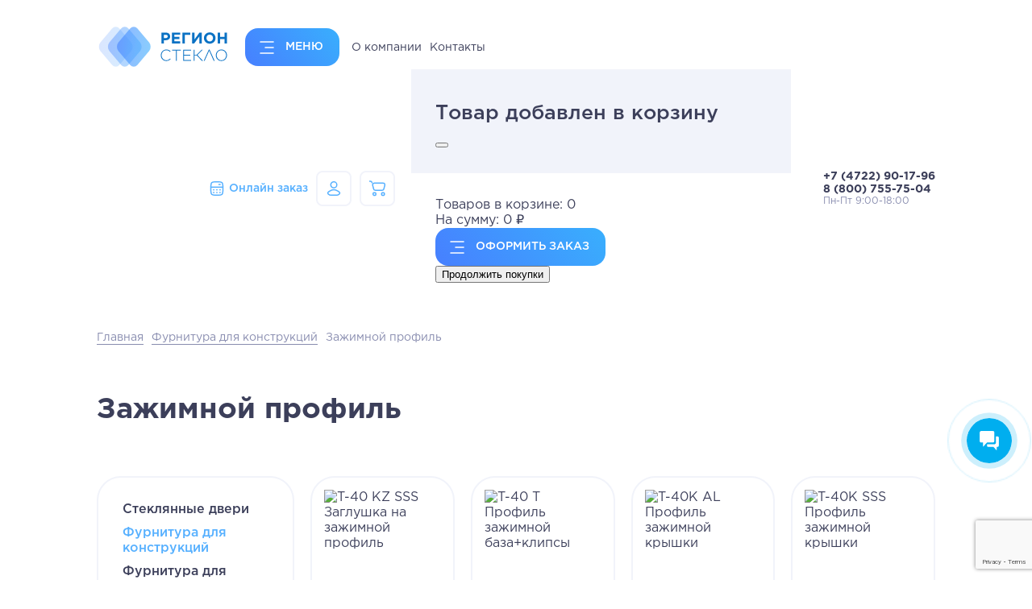

--- FILE ---
content_type: text/html; charset=utf-8
request_url: https://steklo31.ru/furnitura-dlya-konstruktsij/zazhimnoj-profil
body_size: 109726
content:
<!DOCTYPE html>
<html lang="ru-ru" dir="ltr">
<head>
	<meta charset="utf-8">
	<meta name="viewport" content="width=device-width, initial-scale=1">
	<meta name="generator" content="Студия Аплайт, нужен сайт? Пиши: up-lite@ya.ru">
	<title>Зажимной профиль</title>
	<link href="/media/templates/site/up4start/images/favicon.ico" rel="icon" type="image/x-icon">

	<link href="/media/templates/site/up4start/css/style.css?4b19e14cfc0bcf7438afb9ffcdda0950" rel="stylesheet" />
	<link href="/media/vendor/joomla-custom-elements/css/joomla-alert.min.css?0.2.0" rel="stylesheet" />
	<link href="https://steklo31.ru/components/com_jshopping/css/startshop.css" rel="stylesheet" />

	<script src="/media/templates/site/up4start/js/jquery-1.11.0.min.js?4b19e14cfc0bcf7438afb9ffcdda0950"></script>
	<script src="/media/legacy/js/jquery-noconflict.min.js?647005fc12b79b3ca2bb30c059899d5994e3e34d"></script>
	<script src="/media/plg_system_wt_jshopping_b24_pro/js/wt_jshopping_b24_pro_utm.js?4b19e14cfc0bcf7438afb9ffcdda0950"></script>
	<script type="application/json" class="joomla-script-options new">{"plg_system_wt_jshopping_b24_pro_version":{"0":"3.2.1"},"joomla.jtext":{"ERROR":"\u041e\u0448\u0438\u0431\u043a\u0430","MESSAGE":"\u0421\u043e\u043e\u0431\u0449\u0435\u043d\u0438\u0435","NOTICE":"\u0412\u043d\u0438\u043c\u0430\u043d\u0438\u0435","WARNING":"\u041f\u0440\u0435\u0434\u0443\u043f\u0440\u0435\u0436\u0434\u0435\u043d\u0438\u0435","JCLOSE":"\u0417\u0430\u043a\u0440\u044b\u0442\u044c","JOK":"\u041e\u043a","JOPEN":"\u041e\u0442\u043a\u0440\u044b\u0442\u044c"},"system.paths":{"root":"","rootFull":"https:\/\/steklo31.ru\/","base":"","baseFull":"https:\/\/steklo31.ru\/"},"csrf.token":"2a8c8c26822087502884a651c3d713f5"}</script>
	<script src="/media/system/js/core.min.js?37ffe4186289eba9c5df81bea44080aff77b9684"></script>
	<script src="/media/vendor/bootstrap/js/bootstrap-es5.min.js?5.3.2" nomodule defer></script>
	<script src="/media/system/js/messages-es5.min.js?c29829fd2432533d05b15b771f86c6637708bd9d" nomodule defer></script>
	<script src="/media/vendor/bootstrap/js/alert.min.js?5.3.2" type="module"></script>
	<script src="/media/vendor/bootstrap/js/button.min.js?5.3.2" type="module"></script>
	<script src="/media/vendor/bootstrap/js/carousel.min.js?5.3.2" type="module"></script>
	<script src="/media/vendor/bootstrap/js/collapse.min.js?5.3.2" type="module"></script>
	<script src="/media/vendor/bootstrap/js/dropdown.min.js?5.3.2" type="module"></script>
	<script src="/media/vendor/bootstrap/js/modal.min.js?5.3.2" type="module"></script>
	<script src="/media/vendor/bootstrap/js/offcanvas.min.js?5.3.2" type="module"></script>
	<script src="/media/vendor/bootstrap/js/popover.min.js?5.3.2" type="module"></script>
	<script src="/media/vendor/bootstrap/js/scrollspy.min.js?5.3.2" type="module"></script>
	<script src="/media/vendor/bootstrap/js/tab.min.js?5.3.2" type="module"></script>
	<script src="/media/vendor/bootstrap/js/toast.min.js?5.3.2" type="module"></script>
	<script src="/media/system/js/messages.min.js?7f7aa28ac8e8d42145850e8b45b3bc82ff9a6411" type="module"></script>
	<script src="https://steklo31.ru/components/com_jshopping/js/functions.js"></script>
	<script type="application/ld+json">{"@context":"https:\/\/schema.org","@type":"BreadcrumbList","itemListElement":[{"@type":"ListItem","position":1,"item":{"@id":"https:\/\/steklo31.ru\/","name":"Главная"}},{"@type":"ListItem","position":2,"item":{"@id":"https:\/\/steklo31.ru\/furnitura-dlya-konstruktsij","name":"Фурнитура для конструкций"}},{"@type":"ListItem","position":3,"item":{"@id":"https:\/\/steklo31.ru\/furnitura-dlya-konstruktsij\/zazhimnoj-profil","name":"Зажимной профиль"}}]}</script>
	<script>var jshopParams = jshopParams || {};jshopParams.liveurl="https://steklo31.ru/";</script>

    <meta name="yandex-verification" content="56efaf24fe46c97a" />
	<script src='https://www.google.com/recaptcha/api.js?render=6LdZtXQrAAAAAJHS4k5Kn2-D7nS5OOxEoLgw_F6g'></script> <!-- volma -->
<style>
.ba-form-1,
.ba-form-message-popup[data-form="1"],
.forms-calendar-wrapper[data-form="1"],
.ba-form-authorize-modal[data-form="1"],
.ba-form-paypal-modal[data-form="1"] {
    --form-width-value: 100%;
	--form-width-fullwidth: auto;
	--form-background-color: #ffffff;
	--form-padding-top: 25px;
	--form-padding-right: 25px;
	--form-padding-bottom: 25px;
	--form-padding-left: 25px;
	--form-border-top: 0;
	--form-border-right: 0;
	--form-border-bottom: 0;
	--form-border-left: 0;
	--form-border-color: #e3e3e3;
	--form-border-radius: 0px;
	--form-border-width: 1px;
	--form-shadow-value: 0;
	--form-shadow-color: rgba(0, 0, 0, 0.15);
	--label-typography-font-family: inherit;
	--label-typography-font-size: 18px;
	--label-typography-letter-spacing: 0px;
	--label-typography-line-height: 36px;
	--label-typography-color: #212121;
	--label-typography-font-weight: bold;
	--label-typography-text-align: left;
	--label-typography-font-style: normal;
	--label-typography-text-transform: none;
	--field-background-color: #f5f8f9;
	--field-padding-top: 15px;
	--field-padding-right: 15px;
	--field-padding-bottom: 15px;
	--field-padding-left: 15px;
	--field-margin-top: 15px;
	--field-margin-bottom: 15px;
	--field-border-top: 0;
	--field-border-right: 0;
	--field-border-bottom: 0;
	--field-border-left: 0;
	--field-border-color: #e3e3e3;
	--field-border-radius: 0px;
	--field-border-width: 1px;
	--field-typography-font-family: inherit;
	--field-typography-font-size: 18px;
	--field-typography-letter-spacing: 0px;
	--field-typography-line-height: 28px;
	--field-typography-color: #212121;
	--field-typography-font-weight: bold;
	--field-typography-text-align: left;
	--field-typography-font-style: normal;
	--field-typography-text-transform: none;
	--field-icon-size: 24px;
	--field-icon-color: #212121;
	--field-icon-text-align: flex-start;
	--theme-color: rgba(86, 176, 255, 1);
	--lightbox-color: rgba(0,0,0,0.15);
	}
</style>
<script>
var JUri = 'https://steklo31.ru/',
	uploads_storage = 'images/baforms/uploads',
	loadFormsMap = {"load":false};
window.conditionLogic = window.conditionLogic ? window.conditionLogic : {};
window.conditionLogic[1] = [{"title":"New Rule","publish":true,"operation":"AND","when":[{"field":"6","state":"equal","value":"\u0423\u0441\u043b\u0443\u0433\u0438"}],"do":[{"field":"5","action":"show"}]},{"title":"New Rule","publish":true,"operation":"AND","when":[{"field":"6","state":"equal","value":"\u041f\u0440\u043e\u0434\u0443\u043a\u0442"}],"do":[{"field":"8","action":"show"}]},{"title":"New Rule","publish":true,"operation":"AND","when":[{"field":"12","state":"equal","value":"\u0414\u0430"}],"do":[{"field":"13","action":"show"}]},{"title":"New Rule","publish":true,"operation":"AND","when":[{"field":"12","state":"equal","value":"\u041d\u0443\u0436\u0435\u043d \u0437\u0430\u043c\u0435\u0440\u0449\u0438\u043a"}],"do":[{"field":"17","action":"show"}]}];
</script>
<style>
.custom-html-wrapper p {
	font-size: 34px;
  font-family: 'GothaProBol';
}
.custom-html-wrapper p span {
	color: #41ABFF;
}</style>

	<link href="https://steklo31.ru/components/com_baforms/assets/css/ba-style.css?2.2.0.1" rel="stylesheet" type="text/css"><script src="https://steklo31.ru/components/com_baforms/assets/js/ba-form.js?2.2.0.1"></script></head>

<body class="site ">
<script type="text/javascript">
var yaParams = {ip_adress: "18.118.47.238"};
</script>
<!-- Yandex.Metrika counter -->
<script type="text/javascript" >
   (function(m,e,t,r,i,k,a){m[i]=m[i]||function(){(m[i].a=m[i].a||[]).push(arguments)};
   m[i].l=1*new Date();
   for (var j = 0; j < document.scripts.length; j++) {if (document.scripts[j].src === r) { return; }}
   k=e.createElement(t),a=e.getElementsByTagName(t)[0],k.async=1,k.src=r,a.parentNode.insertBefore(k,a)})
   (window, document, "script", "https://mc.yandex.ru/metrika/tag.js", "ym");

   ym(100367664, "init", {
        clickmap:true,
        trackLinks:true,
        accurateTrackBounce:true,
        webvisor:true,
        ecommerce:"dataLayer",
        params:window.yaParams
   });
</script>
<noscript><div><img src="https://mc.yandex.ru/watch/100367664" style="position:absolute; left:-9999px;" alt="" /></div></noscript>
<!-- /Yandex.Metrika counter -->
    <div class="wrapper-site">

        <div class="content">
            <header>
                <div class="header-top">

                    <div class="container">
                        <div class="flex flex-vertical-center flex-margin-20">
                            <div class="left-top-block flex flex-vertical-center flex-margin-20">
                                <div class="top-block-logo">
                                                                            <a href="/"><img src="/images/logo-steklo31.svg#joomlaImage://local-images/logo-steklo31.svg?width=164&height=56" alt=""></a>
                                                                    </div>

                                <div class="top-block-button-menu">
                                    <button class="button mega-menu__button-open">Меню</button>
                                    <!--<button class="button__menu  button-menu-toggle mega-menu__button-open"></button>-->
                                </div>

                                                                    <div class="top-block-quick-menu">
                                        <ul class="quick-menu" >
<li class="nav-item item-154"><a href="/o-kompanii" >О компании</a></li><li class="nav-item item-155"><a href="/kontakty" >Контакты</a></li></ul>

                                    </div>
                                                            </div>
                            <div class="right-top-block flex flex-vertical-center flex-margin-20">
                                <div class="top-block-form-zakaz">
                                    <a href="#form-zakaz" data-fancybox class="link-zakaz">Онлайн заказ</a>
                                </div>

                                
                                <div class="top-block-link-login">
                                    <a href="/kabinet" class="button-link button-link-login"></a>
                                </div>

                                                                    <link href="/modules/mod_jshopping_cart_uplite/css/style.css" rel="stylesheet" />
<script src="/modules/mod_jshopping_cart_uplite/js/script.js"></script>
<link rel="stylesheet" href="/modules/mod_jshopping_cart_uplite/js/remodal/remodal.css">
<link rel="stylesheet" href="/modules/mod_jshopping_cart_uplite/js/remodal/remodal-default-theme.css">
<script src="/modules/mod_jshopping_cart_uplite/js/remodal/remodal.js"></script>


<div class="uplite_jshop_module_cart" id = "uplite_jshop_module_cart">

  
  
    <a href="/korzina/view" class="button-link button-link-cart">
      <div class="cart_info">
                  
              </div>
    </a>

            <span>Корзина</span>
</div>


  <input type="hidden" id="uplite-currency_code" value="₽">
  <input type="hidden" id="uplite-decimal_count" value="0">
  <input type="hidden" id="uplite-decimal_symbol" value=".">
  <input type="hidden" id="uplite-thousand_separator" value="  ">
  <input type="hidden" id="show_count" value="1">
     

<!-- volma -->

<div class="remodal" data-remodal-id="modal" role="dialog" aria-labelledby="modal1Title" aria-describedby="modal1Desc">
  <div class="modal-header">
    <h2 id="modal1Title" class="uplite_jshop-title bold">Товар добавлен в корзину</h2> 
    <button data-remodal-action="close" class="remodal-close" aria-label="Close"></button>   
  </div>
  <div class="modal-content">
    <div class="uplite_jshop-wrap">
       <div id="cart_count_product" class="cart_count_product">Товаров в корзине: <span>0</span></div>
        <div id="cart_price_product" class="cart_price_product">На сумму: <span>0</span> <strong>₽</strong></div>
    </div>

    
        <button class="button" onclick="location.href='/korzina/view'">Оформить заказ</button>
        <button data-remodal-action="cancel" class="remodal-cancel">Продолжить покупки</button>

  </div>   
</div>

<div class="remodal" data-remodal-id="modal2" role="dialog" aria-labelledby="modal1Title" aria-describedby="modal1Desc">
</div>



                                
                                <div class="top-block-contacts">
                                    <div class="top-block-contacts-phone">
                                        <a href="tel:+7 (4722) 90-17-96">+7 (4722) 90-17-96</a>
                                        <a href="tel:8 (800) 755-75-04">8 (800) 755-75-04</a>
                                        <span class="timework">Пн-Пт 9:00-18:00</span>
                                    </div>

                                    <button class="button mega-menu__button-open">Меню</button>
                                </div>
                            </div>
                        </div>
                    </div>

                </div>

            </header>
        </div>

                    <div class="breadcrumbs">
                <div class="container">
                    <div class="moduletable ">
        <nav class="mod-breadcrumbs__wrapper" aria-label="Навигатор">
    <ol class="mod-breadcrumbs breadcrumb flex">
                    <li class="mod-breadcrumbs__divider float-start">
                <span class="divider icon-location icon-fw" aria-hidden="true"></span>
            </li>
        
        <li class="mod-breadcrumbs__item breadcrumb-item"><a href="/" class="pathway"><span>Главная</span></a></li><li class="mod-breadcrumbs__item breadcrumb-item"><a href="/furnitura-dlya-konstruktsij" class="pathway"><span>Фурнитура для конструкций</span></a></li><li class="mod-breadcrumbs__item breadcrumb-item active"><span>Зажимной профиль</span></li>    </ol>
    </nav>
</div>

                </div>
            </div>
        
        <div class="container">
            <div id="system-message-container" aria-live="polite"></div>

        </div>

        <div class="container jshop categoryprodlist" id="comjshop">

    <h1>Зажимной профиль</h1>
    

    <div class="flex flex-margin-20">
        <div class="flexblock-1-4 left-block">
            <ul class="accordeon-menu" >
<li class="nav-item item-547 parent"><a href="/steklyannye-dveri" >Стеклянные двери</a></li><li class="nav-item item-550 active parent"><a href="/furnitura-dlya-konstruktsij" >Фурнитура для конструкций</a></li><li class="nav-item item-554 parent"><a href="/furnitura-dlya-dushevykh-kabin" >Фурнитура для душевых кабин</a></li><li class="nav-item item-560 parent"><a href="/furnitura-dlya-mezhkomnatnykh-dverej" >Фурнитура для межкомнатных дверей</a></li><li class="nav-item item-564 parent"><a href="/sistemy-mayatnikovykh-dverej" >Системы маятниковых дверей</a></li><li class="nav-item item-567 parent"><a href="/sistemy-razdvizhnykh-dverej" >Системы раздвижных дверей</a></li><li class="nav-item item-570 parent"><a href="/mebelnaya-furnitura" >Мебельная фурнитура</a></li><li class="nav-item item-578 parent"><a href="/tovary-po-aktsii" >Спецпредложения</a></li><li class="nav-item item-582"><a href="/bu-oborudovanie" >БУ оборудование</a></li></ul>
                    </div>
        <div class="flexblock-3-4 right-block">

            
                        

            
	
                        <div class="jshop_list_product">    
<form action="/furnitura-dlya-konstruktsij/zazhimnoj-profil" method="post" name="sort_count" id="sort_count" class="form-horizontal">
<div class="form_sort_count">

</div>
<input type="hidden" name="orderby" id="orderby" value="0">
<input type="hidden" name="limitstart" value="0">
</form><div class="jshop list_product" id="comjshop_list_product">
<div class="flex flex-margin-20">
   
    <div class="flexblock-1-4">
        <div class="block_product">
            <div class="product productitem_226">
        
            <div class="image_block">
			                        <a href="/furnitura-dlya-konstruktsij/t-40-kz-sss-zaglushka-na-zajimnoy-profil">
                <img class="jshop_img" src="https://steklo31.ru/components/com_jshopping/files/img_products/thumb_t40kzsss.jpg" alt="T-40 КZ  SSS Заглушка на зажимной профиль" title="T-40 КZ  SSS Заглушка на зажимной профиль"  />
            </a>
        </div>
    
    <div class="product_name">
        <a href="/furnitura-dlya-konstruktsij/t-40-kz-sss-zaglushka-na-zajimnoy-profil">
            T-40 КZ  SSS Заглушка на зажимной профиль        </a>
    </div>
        
    <div class="prodlist-bottom"> 
                    <div class="product_price">
                115 <span>₽</span>
            </div>
                    
                    <div class="product_buttons">
                <a class="button_buy" href="/korzina/add?category_id=4&amp;product_id=226">
                    Купить                </a>
            </div>
             
    </div>       

    
</div>        </div>
    </div>
   
    <div class="flexblock-1-4">
        <div class="block_product">
            <div class="product productitem_227">
        
            <div class="image_block">
			                        <a href="/furnitura-dlya-konstruktsij/t-40-t-profil-zajimnoy-baza-klipsy">
                <img class="jshop_img" src="https://steklo31.ru/components/com_jshopping/files/img_products/thumb_t401.jpg" alt="T-40 Т Профиль зажимной база+клипсы" title="T-40 Т Профиль зажимной база+клипсы"  />
            </a>
        </div>
    
    <div class="product_name">
        <a href="/furnitura-dlya-konstruktsij/t-40-t-profil-zajimnoy-baza-klipsy">
            T-40 Т Профиль зажимной база+клипсы        </a>
    </div>
        
    <div class="prodlist-bottom"> 
                    <div class="product_price">
                3444 <span>₽</span>
            </div>
                    
                    <div class="product_buttons">
                <a class="button_buy" href="/korzina/add?category_id=4&amp;product_id=227">
                    Купить                </a>
            </div>
             
    </div>       

    
</div>        </div>
    </div>
   
    <div class="flexblock-1-4">
        <div class="block_product">
            <div class="product productitem_228">
        
            <div class="image_block">
			                        <a href="/furnitura-dlya-konstruktsij/t-40k-al-profil-zajimnoy-kryshki">
                <img class="jshop_img" src="https://steklo31.ru/components/com_jshopping/files/img_products/thumb_T-40K-AL-Anod_01.jpg" alt="T-40К AL Профиль зажимной крышки" title="T-40К AL Профиль зажимной крышки"  />
            </a>
        </div>
    
    <div class="product_name">
        <a href="/furnitura-dlya-konstruktsij/t-40k-al-profil-zajimnoy-kryshki">
            T-40К AL Профиль зажимной крышки        </a>
    </div>
        
    <div class="prodlist-bottom"> 
                    <div class="product_price">
                1008 <span>₽</span>
            </div>
                    
                    <div class="product_buttons">
                <a class="button_buy" href="/korzina/add?category_id=4&amp;product_id=228">
                    Купить                </a>
            </div>
             
    </div>       

    
</div>        </div>
    </div>
   
    <div class="flexblock-1-4">
        <div class="block_product">
            <div class="product productitem_229">
        
            <div class="image_block">
			                        <a href="/furnitura-dlya-konstruktsij/t-40k-sss-profil-zajimnoy-kryshki">
                <img class="jshop_img" src="https://steklo31.ru/components/com_jshopping/files/img_products/thumb_t40ksss.jpg" alt="T-40К SSS Профиль зажимной крышки" title="T-40К SSS Профиль зажимной крышки"  />
            </a>
        </div>
    
    <div class="product_name">
        <a href="/furnitura-dlya-konstruktsij/t-40k-sss-profil-zajimnoy-kryshki">
            T-40К SSS Профиль зажимной крышки        </a>
    </div>
        
    <div class="prodlist-bottom"> 
                    <div class="product_price">
                1470 <span>₽</span>
            </div>
                    
                    <div class="product_buttons">
                <a class="button_buy" href="/korzina/add?category_id=4&amp;product_id=229">
                    Купить                </a>
            </div>
             
    </div>       

    
</div>        </div>
    </div>
</div>
</div></div>
	                    
           
            
        </div>
    </div>
</div>


        
                    <div class="form-cta-block">
                <div class="container">
                    <div class="moduletable ">
        
<div class="mod-form-cta" id="mod-custom112">
        
    <div class="mod-form-cta-block">
        <div class="flex flex-margin-20">
            <div class="flexblock-3-5">
                <h4>
                    Заказать бесплатный расчет <img src="/images/manager.png" alt="">
                    <span> или <a href="tel:+7 (4722) 90-17-96">связаться со специалистом</a></span>
                </h4>
                <ul class="cta-triggers">
                    <li><strong>Отправьте заявку</strong>, и мы поможем вам с выбором подходящего решения, сделаем замер и бесплатный расчет под Ваш проект.</li>
                    <li>Доставим и произведем <strong>профессиональный монтаж</strong>.</li>
                </ul>
            </div>
            <div class="flexblock-2-5">
                <div class="cta-form-block">
                    
                    <form id="form-callback" class="convertform" action="">

                        <!--/templates/up4start/sendcallback/bitrix24.php-->
                        
                        <div class="input-block">
                            <label for="user-name">Имя*</label>
                            <input id="user-name" type="text" name="user-name" placeholder="Например, Иван Иванов" class="field_required">
                        </div>
                        <div class="input-block">
                            <label for="user-name">Номер телефона*</label>
				            <input id="user-phone" type="tel" name="user-phone" data-tel-input placeholder="+7 (___) ___-__-__" class="field_required">
                        </div>

                        <!-- Скрытые поля, которые содержат данные из UTM метки -->
                        <input type="hidden" name="utmsource" value="" />
                        <input type="hidden" name="utmmedium" value="" />
                        <input type="hidden" name="utmcampaign" value="" />
                        <input type="hidden" name="utmcontent" value="" />
                        <input type="hidden" name="utmterm" value="" />

                        <input type="hidden" name="formDataLink" value="https://steklo31.ru/furnitura-dlya-konstruktsij/zazhimnoj-profil">
                        <input type="hidden" name="formDataTitle" value="Форма связи | Внизу страницы">
                        <input type="submit" value="Отправить заявку">
                        
                        <div class="under-form-cta">
                            <span>Или звоните:</span>
                            <a href="tel:+7 (4722) 90-17-96">+7 (4722) 90-17-96</a>
                            <br>
                            <a href="tel:8 (800) 755-75-04" class="continfo-block-descr">8 (800) 755-75-04</a>
                        </div>
                        
			        </form>

                    

                </div>
            </div>
        </div>
    </div>
</div>

<div class="form-descr">
    Отправляя форму вы автоматически соглашаетесь с <a href="/politika-konfidentsialnosti" target="_blank" class="sogl-link bold">политикой обработки персональных данных</a>
</div>
</div>

                </div>
            </div>
        
        <footer>
            <div class="container">
                <div class="footer">
                    <div class="flex flex-margin-20">
                        <div class="flexblock-1-4">
                            <div class="footer-block-logo">
                                                                    <a href="/"><img src="/images/logo-steklo31.svg#joomlaImage://local-images/logo-steklo31.svg?width=164&height=56" alt=""></a>
                                                            </div>
                            <div class="footer-block-slogan">
                                20 лет производим стекло, стеклоизделия, конструкции из стекла                            </div>

                            <div class="continfo-block">
                                <span class="continfo-block-title continfo-block-map">Офис и производство:</span>
                                <span class="continfo-block-descr">Белгород, ул. Рабочая, д. 14, корпус 6</span>
                                <a href="/kontakty" class="grey-link-30">Подробнее</a>
                            </div>

                        </div>
                        <div class="flexblock-1-4">
                                                            <div class="moduletable footer-menu">
            <div class="footer-block-title">Клиентам</div>        <ul >
<li class="nav-item item-102"><a href="/oplata-zakaza" >Оплата заказа</a></li><li class="nav-item item-103"><a href="/oplata-zamera" >Оплата замера</a></li><li class="nav-item item-634"><a href="/oplata-po-qr-kodu" >Оплата по QR-коду</a></li><li class="nav-item item-230"><a href="/dushevye-dveri-i-kabiny#dopcalc" >Расчет стоимости душевых кабин</a></li><li class="nav-item item-231"><a href="/steklyannye-peregorodki/tselnosteklyannye-peregorodki#dopcalc" >Расчет стоимости цельностеклянных перегородок</a></li><li class="nav-item item-232"><a href="/skinali-osteklenie-poverkhnostej#dopcalc" >Расчет стоимости скинали</a></li><li class="nav-item item-233"><a href="/steklopakety#dopcalc" >Заявка на cтеклопакеты</a></li><li class="nav-item item-602"><a href="/protivopozharnye-stekla#dopcalc" >Заявка на пожаростойкие стеклопакеты</a></li></ul>
</div>

                                                    </div>
                        <div class="flexblock-1-4">
                                                            <div class="moduletable footer-menu">
            <div class="footer-block-title">Услуги</div>        <ul >
<li class="nav-item item-104"><a href="/obrabotka-kromok" >Обработка кромок</a></li><li class="nav-item item-105"><a href="/izgotovlenie-fatseta" >Изготовление фацета</a></li><li class="nav-item item-605"><a href="/sverlenie-otverstij" >Сверление отверстий</a></li><li class="nav-item item-606"><a href="/vyrezy-v-stekle" >Вырезы в стекле</a></li><li class="nav-item item-607"><a href="/matirovanie-stekla" >Матирование стекла</a></li><li class="nav-item item-608"><a href="/pokraska-stekla" >Покраска стекла</a></li><li class="nav-item item-609"><a href="/tonirovanie-i-bronirovanie-stekla" >Тонирование и бронирование стекла</a></li><li class="nav-item item-610"><a href="/tripleksovanie" >Триплексование</a></li><li class="nav-item item-611"><a href="/uf-sklejka" >УФ-склейка</a></li><li class="nav-item item-612"><a href="/zakalka-stekla" >Закалка стекла</a></li><li class="nav-item item-613"><a href="/dostavka-i-montazh" >Доставка и монтаж</a></li></ul>
</div>

                                                    </div>
                        <div class="flexblock-1-4">
                            <span class="footer-block-title">Контакты</span>
                            <div class="continfo-block">
                                <span class="continfo-block-title continfo-block-phone">Телефон:</span>
                                <a href="tel:+7 (4722) 90-17-96" class="continfo-block-descr">+7 (4722) 90-17-96</a>

                                <a href="tel:8 (800) 755-75-04" class="continfo-block-descr">8 (800) 755-75-04</a>
                                <span class="timework">Пн-Пт 9:00-18:00</span>
                            </div>

                            <div class="continfo-block">
                                <div class="continfo-block-messege">
                                    <a target="_blank" href="whatsapp://send?phone=79065652917" class="continfo-block-messege-wap"></a>
                                    <a target="_blank" href="https://t.me/RegionSteklo_bot" class="continfo-block-messege-tlg"></a>
                                    <span class="continfo-block-messege-cta">Всегда на связи,<br> напишите нам!</span>
                                </div>
                            </div>

                            <div class="continfo-block">
                                <span class="continfo-block-title continfo-block-mail">E-mail:</span>
                                <a href="mailto:ldganina@yandex.ru" class="continfo-block-descr">ldganina@yandex.ru</a>
                            </div>
                        </div>
                    </div>
                </div>
                <div class="copyright">
                    <div class="flex flex-margin-20">
                        <div class="flexblock-1-2">
                            <span class="copyright-inf">© ООО Регион Стекло 2006-2023 г. Все права защищены.</span>
                            <a href="/politika-konfidentsialnosti" target="_blank" class="copyright-link">Политика обработки персональных данных</a>
                        </div>
                        <div class="flexblock-1-2">
                            <span class="copyright-uplite text-right">made with <img src="/images/heart.svg" alt=""></span>
                        </div>
                    </div>
                </div>
            </div>
        </footer>

    </div>

    <!-- Include any debugging info -->
	

    <div class="menu-mobile-bar">
		<div class="container">
			<div class="flex">
				<div class="menu-mobile-bar-button">
                    <a href="#form-zakaz" data-fancybox class="button-link button-link-zakaz"></a>
                    <span>Онлайн заказ</span>
				</div>
                <div class="menu-mobile-bar-button">
                    <a href="/oplata-zakaza" class="button-link button-link-pay" ></a>
                    <span>Оплатить</span>
				</div>
				<div class="menu-mobile-bar-cart">
					<link href="/modules/mod_jshopping_cart_uplite/css/style.css" rel="stylesheet" />
<script src="/modules/mod_jshopping_cart_uplite/js/script.js"></script>
<link rel="stylesheet" href="/modules/mod_jshopping_cart_uplite/js/remodal/remodal.css">
<link rel="stylesheet" href="/modules/mod_jshopping_cart_uplite/js/remodal/remodal-default-theme.css">
<script src="/modules/mod_jshopping_cart_uplite/js/remodal/remodal.js"></script>


<div class="uplite_jshop_module_cart" id = "uplite_jshop_module_cart">

  
  
    <a href="/korzina/view" class="button-link button-link-cart">
      <div class="cart_info">
                  
              </div>
    </a>

            <span>Корзина</span>
</div>


  <input type="hidden" id="uplite-currency_code" value="₽">
  <input type="hidden" id="uplite-decimal_count" value="0">
  <input type="hidden" id="uplite-decimal_symbol" value=".">
  <input type="hidden" id="uplite-thousand_separator" value="  ">
  <input type="hidden" id="show_count" value="1">
     

<!-- volma -->

<div class="remodal" data-remodal-id="modal" role="dialog" aria-labelledby="modal1Title" aria-describedby="modal1Desc">
  <div class="modal-header">
    <h2 id="modal1Title" class="uplite_jshop-title bold">Товар добавлен в корзину</h2> 
    <button data-remodal-action="close" class="remodal-close" aria-label="Close"></button>   
  </div>
  <div class="modal-content">
    <div class="uplite_jshop-wrap">
       <div id="cart_count_product" class="cart_count_product">Товаров в корзине: <span>0</span></div>
        <div id="cart_price_product" class="cart_price_product">На сумму: <span>0</span> <strong>₽</strong></div>
    </div>

    
        <button class="button" onclick="location.href='/korzina/view'">Оформить заказ</button>
        <button data-remodal-action="cancel" class="remodal-cancel">Продолжить покупки</button>

  </div>   
</div>

<div class="remodal" data-remodal-id="modal2" role="dialog" aria-labelledby="modal1Title" aria-describedby="modal1Desc">
</div>



				</div>
				<div class="menu-mobile-bar-button">
                    <a href="/kabinet" class="button-link button-link-login"></a>
                    <span>Кабинет</span>
				</div>
			</div>
		</div>
	</div>



    <!--СКРИПТЫ-->

    <script src="/media/templates/site/up4start/js/phoneinput.js" type="text/javascript"></script>
    <script src="/media/templates/site/up4start/js/fancybox.min.js" type="text/javascript"></script>
    <link href="/media/templates/site/up4start/css/fancybox.min.css" rel="stylesheet" />

    <script>
        jQuery(document).ready(function () {

            jQuery("#form-callback").submit(function (event) {
                event.preventDefault();
                var formID = jQuery(this).attr('id');
                var formNm = jQuery('#' + formID);

                jQuery('#' + formID + ' .field_required').each(function (index, element) {
                    if(jQuery(element).val() === ''){
                    jQuery(element).addClass('error');
                    } else {
                    jQuery(element).removeClass('error');
                    }
                });

            if(jQuery('#' + formID + ' .field_required').hasClass('error')){
                return false;
            } else {
                jQuery.ajax({
                    type: "POST",
                    url: '/templates/up4start/sendcallback/mail.php',
                    data: formNm.serialize(),
                    beforeSend: function(jqxhr, settings) {
                        jQuery('#' + formID).find('input[type="submit"]').val('Подождите...').prop( 'disabled', true );
                    },
                    success: function () {
                        $.fancybox.open({
                            src: '#success',
                            type: 'inline'
                        });
                        jQuery('#' + formID).trigger("reset").find('input[type="submit"]').val('Отправить еще раз..').prop( 'disabled', false );
                    },
                    error: function (jqXHR, text, error) {
                        $.fancybox.open({
                            src: '#fail',
                            type: 'inline'
                        });
                    }
                });
                return false;
            }
            });
        });

        $('[data-fancybox]').fancybox({
            autoFocus: false,
            touch: false
        });
        $('[data-fancybox="blagodarnosti"],[data-fancybox="project-gallery"],[data-fancybox="prodgallery"],[data-fancybox="image-slider"]').fancybox({
            autoFocus: true,
            backFocus: false,
            touch: true,

        });
    </script>

    <!--Модальные окна-->
    <div style="display: none; width: 500px;" id="success" data-selectable="true">
        <div class="modal-header">
            <h2>Сообщение</h2>
            <span data-fancybox-close class="fancy-close"></span>
        </div>
        <div class="modal-content" data-selectable="true">
            Ваша заявка отправлена, скоро с вами свяжется менеджер!
        </div>
    </div>
    <div style="display: none; width: 500px;" id="fail" data-selectable="true">
    <div class="modal-header">
            <h2>Сообщение</h2>
            <span data-fancybox-close class="fancy-close"></span>
        </div>
        <div class="modal-content" data-selectable="true">
            Что то пошло не так, попробуйте еще раз отправить заявку.
        </div>
    </div>


    <!--ОБЩАЯ ФОРМА ЗАКАЗА КВИЗ-->
    <div style="display: none; width: 800px;" id="form-zakaz">
        <div class="modal-header">
            <h2>Оставьте заказ онлайн</h2>
            <span data-fancybox-close class="fancy-close"></span>
        </div>
        <div class="modal-content" data-selectable="true">
            <div class="com-baforms-wrapper">
    <form novalidate class="ba-form-1 fields-icons-flex-start step-navigation-style" action="/component/baforms/"
        method="post" enctype="multipart/form-data" data-id="1">
<div class="ba-form-page" data-page-key="ba-form-page-5">
    <div class="ba-form-page-navigation-wrapper next-button"
        style="--progress-navigation-percentage: 0%;">
        <div class="ba-form-page-progress-navigation-header">
            <span class="progress-navigation-title">Выполнено</span>
            <span class="progress-navigation-percentage">0%</span>
        </div>
        <div class="ba-form-page-navigation">
            <span class="ba-form-page-navigation-title current-page">
                <span class="ba-form-page-navigation-counter">1</span>
                <span class="ba-page-navigation-title">Продукт / услуга</span>
            </span>
            <span class="ba-form-page-navigation-title">
                <span class="ba-form-page-navigation-counter">2</span>
                <span class="ba-page-navigation-title">Выбор продукта / услуги</span>
            </span>
            <span class="ba-form-page-navigation-title">
                <span class="ba-form-page-navigation-counter">3</span>
                <span class="ba-page-navigation-title">Размеры</span>
            </span>
            <span class="ba-form-page-navigation-title">
                <span class="ba-form-page-navigation-counter">4</span>
                <span class="ba-page-navigation-title">Сроки изготовления</span>
            </span>
            <span class="ba-form-page-navigation-title">
                <span class="ba-form-page-navigation-counter">5</span>
                <span class="ba-page-navigation-title">Заявка на расчет</span>
            </span>
        </div>
    </div>
    <div class="ba-page-items">
        <div class="ba-form-row">
            <div class="ba-form-column-wrapper">
<div class="span12 ba-form-column">
<div class="ba-form-field-item ba-form-radio-field " data-type="radio">
    <fieldset class="ba-input-wrapper">
        <legend class="ba-field-label-wrapper">
            <span class="ba-input-label-wrapper">Вам нужны услуги или продукт?</span><span class="required-star">*</span>        </legend>
        <div class="ba-field-container">
            <div class="ba-form-checkbox-group-wrapper"
                style="--checkbox-field-count:1;"
                data-required="true">
                <div class="ba-form-checkbox-wrapper last-row-checkbox-wrapper">
                    <div class="ba-checkbox-wrapper">
                        <span class="ba-checkbox-title">
                            <span class="ba-form-checkbox-title">
                                Продукт                            </span>
                        </span>
                        <label class="ba-form-radio">
                            <input type="radio" name="17" value="Продукт"
                                data-field-id="baform-6" data-price=""
                                data-product=""
                                  required>
                            <span></span>
                            <span style="display: none !important;">Продукт</span>
                        </label>
                    </div>
                </div>
                <div class="ba-form-checkbox-wrapper last-row-checkbox-wrapper">
                    <div class="ba-checkbox-wrapper">
                        <span class="ba-checkbox-title">
                            <span class="ba-form-checkbox-title">
                                Услуги                            </span>
                        </span>
                        <label class="ba-form-radio">
                            <input type="radio" name="17" value="Услуги"
                                data-field-id="baform-6" data-price=""
                                data-product=""
                                  required>
                            <span></span>
                            <span style="display: none !important;">Услуги</span>
                        </label>
                    </div>
                </div>
            </div>
        </div>
    </fieldset>
</div>
</div>
            </div>
        </div>
    </div>
    <div class="ba-form-page-break next-button">
        <div class="ba-form-page-break-buttons">
            <span class="ba-form-page-break-button" data-action="back">Назад</span>
            <span class="ba-form-page-break-button" data-action="next"
                data-auto="auto">Далее</span>
        </div>
    </div>
</div>
<div class="ba-form-page ba-hidden-form-page" data-page-key="ba-form-page-1">
    <div class="ba-form-page-navigation-wrapper next-button"
        style="--progress-navigation-percentage: 20%;">
        <div class="ba-form-page-progress-navigation-header">
            <span class="progress-navigation-title">Выполнено</span>
            <span class="progress-navigation-percentage">20%</span>
        </div>
        <div class="ba-form-page-navigation">
            <span class="ba-form-page-navigation-title">
                <span class="ba-form-page-navigation-counter">1</span>
                <span class="ba-page-navigation-title">Продукт / услуга</span>
            </span>
            <span class="ba-form-page-navigation-title current-page">
                <span class="ba-form-page-navigation-counter">2</span>
                <span class="ba-page-navigation-title">Выбор продукта / услуги</span>
            </span>
            <span class="ba-form-page-navigation-title">
                <span class="ba-form-page-navigation-counter">3</span>
                <span class="ba-page-navigation-title">Размеры</span>
            </span>
            <span class="ba-form-page-navigation-title">
                <span class="ba-form-page-navigation-counter">4</span>
                <span class="ba-page-navigation-title">Сроки изготовления</span>
            </span>
            <span class="ba-form-page-navigation-title">
                <span class="ba-form-page-navigation-counter">5</span>
                <span class="ba-page-navigation-title">Заявка на расчет</span>
            </span>
        </div>
    </div>
    <div class="ba-page-items">
        <div class="ba-form-row">
            <div class="ba-form-column-wrapper">
<div class="span12 ba-form-column">
<div class="ba-form-field-item ba-form-radio-field checkbox-3column hidden-condition-field" data-type="radio">
    <fieldset class="ba-input-wrapper">
        <legend class="ba-field-label-wrapper">
            <span class="ba-input-label-wrapper">Выберите услугу</span><span class="required-star">*</span>        </legend>
        <div class="ba-field-container">
            <div class="ba-form-checkbox-group-wrapper"
                style="--checkbox-field-count:3;"
                data-required="true">
                <div class="ba-form-checkbox-wrapper checkbox-image-wrapper">
                    <div class="ba-checkbox-image"><img src="https://steklo31.ru/images/formicons/calc-icon-111.png"
                        alt="Обработка кромок"></div>
                    <div class="ba-checkbox-wrapper">
                        <span class="ba-checkbox-title">
                            <span class="ba-form-checkbox-title">
                                Обработка кромок                            </span>
                        </span>
                        <label class="ba-form-radio">
                            <input type="radio" name="1" value="Обработка кромок"
                                data-field-id="baform-5" data-price=""
                                data-product="product"
                                  required>
                            <span></span>
                            <span style="display: none !important;">Обработка кромок</span>
                        </label>
                    </div>
                </div>
                <div class="ba-form-checkbox-wrapper checkbox-image-wrapper">
                    <div class="ba-checkbox-image"><img src="https://steklo31.ru/images/formicons/calc-icon-222.png"
                        alt="Сверление отверстий, вырезы"></div>
                    <div class="ba-checkbox-wrapper">
                        <span class="ba-checkbox-title">
                            <span class="ba-form-checkbox-title">
                                Сверление отверстий, вырезы                            </span>
                        </span>
                        <label class="ba-form-radio">
                            <input type="radio" name="1" value="Сверление отверстий, вырезы"
                                data-field-id="baform-5" data-price=""
                                data-product="product"
                                  required>
                            <span></span>
                            <span style="display: none !important;">Сверление отверстий, вырезы</span>
                        </label>
                    </div>
                </div>
                <div class="ba-form-checkbox-wrapper checkbox-image-wrapper last-row-checkbox-wrapper">
                    <div class="ba-checkbox-image"><img src="https://steklo31.ru/images/formicons/calc-icon-333.png"
                        alt="Изготовление фацета"></div>
                    <div class="ba-checkbox-wrapper">
                        <span class="ba-checkbox-title">
                            <span class="ba-form-checkbox-title">
                                Изготовление фацета                            </span>
                        </span>
                        <label class="ba-form-radio">
                            <input type="radio" name="1" value="Изготовление фацета"
                                data-field-id="baform-5" data-price=""
                                data-product="product"
                                  required>
                            <span></span>
                            <span style="display: none !important;">Изготовление фацета</span>
                        </label>
                    </div>
                </div>
                <div class="ba-form-checkbox-wrapper checkbox-image-wrapper">
                    <div class="ba-checkbox-image"><img src="https://steklo31.ru/images/formicons/calc-icon-444.png"
                        alt="Матирование, покраска"></div>
                    <div class="ba-checkbox-wrapper">
                        <span class="ba-checkbox-title">
                            <span class="ba-form-checkbox-title">
                                Матирование, покраска                            </span>
                        </span>
                        <label class="ba-form-radio">
                            <input type="radio" name="1" value="Матирование, покраска"
                                data-field-id="baform-5" data-price=""
                                data-product="product"
                                  required>
                            <span></span>
                            <span style="display: none !important;">Матирование, покраска</span>
                        </label>
                    </div>
                </div>
                <div class="ba-form-checkbox-wrapper checkbox-image-wrapper">
                    <div class="ba-checkbox-image"><img src="https://steklo31.ru/images/formicons/calc-icon-555.png"
                        alt="Тонирование, бронирование, триплекс"></div>
                    <div class="ba-checkbox-wrapper">
                        <span class="ba-checkbox-title">
                            <span class="ba-form-checkbox-title">
                                Тонирование, бронирование, триплекс                            </span>
                        </span>
                        <label class="ba-form-radio">
                            <input type="radio" name="1" value="Тонирование, бронирование, триплекс"
                                data-field-id="baform-5" data-price=""
                                data-product="product"
                                  required>
                            <span></span>
                            <span style="display: none !important;">Тонирование, бронирование, триплекс</span>
                        </label>
                    </div>
                </div>
            </div>
        </div>
    </fieldset>
</div>
<div class="ba-form-field-item ba-form-radio-field checkbox-3column hidden-condition-field" data-type="radio">
    <fieldset class="ba-input-wrapper">
        <legend class="ba-field-label-wrapper">
            <span class="ba-input-label-wrapper">Выберите продукт</span><span class="required-star">*</span>        </legend>
        <div class="ba-field-container">
            <div class="ba-form-checkbox-group-wrapper"
                style="--checkbox-field-count:3;"
                data-required="true">
                <div class="ba-form-checkbox-wrapper checkbox-image-wrapper">
                    <div class="ba-checkbox-image"><img src="https://steklo31.ru/images/formicons/calc-icon-1.png"
                        alt="Стекло"></div>
                    <div class="ba-checkbox-wrapper">
                        <span class="ba-checkbox-title">
                            <span class="ba-form-checkbox-title">
                                Стекло                            </span>
                        </span>
                        <label class="ba-form-radio">
                            <input type="radio" name="19" value="Стекло"
                                data-field-id="baform-8" data-price=""
                                data-product="product"
                                  required>
                            <span></span>
                            <span style="display: none !important;">Стекло</span>
                        </label>
                    </div>
                </div>
                <div class="ba-form-checkbox-wrapper checkbox-image-wrapper">
                    <div class="ba-checkbox-image"><img src="https://steklo31.ru/images/formicons/calc-icon-2.png"
                        alt="Стеклопакеты"></div>
                    <div class="ba-checkbox-wrapper">
                        <span class="ba-checkbox-title">
                            <span class="ba-form-checkbox-title">
                                Стеклопакеты                            </span>
                        </span>
                        <label class="ba-form-radio">
                            <input type="radio" name="19" value="Стеклопакеты"
                                data-field-id="baform-8" data-price=""
                                data-product="product"
                                  required>
                            <span></span>
                            <span style="display: none !important;">Стеклопакеты</span>
                        </label>
                    </div>
                </div>
                <div class="ba-form-checkbox-wrapper checkbox-image-wrapper last-row-checkbox-wrapper">
                    <div class="ba-checkbox-image"><img src="https://steklo31.ru/images/formicons/calc-icon-3.png"
                        alt="Душевые двери и кабины"></div>
                    <div class="ba-checkbox-wrapper">
                        <span class="ba-checkbox-title">
                            <span class="ba-form-checkbox-title">
                                Душевые двери и кабины                            </span>
                        </span>
                        <label class="ba-form-radio">
                            <input type="radio" name="19" value="Душевые двери и кабины"
                                data-field-id="baform-8" data-price=""
                                data-product="product"
                                  required>
                            <span></span>
                            <span style="display: none !important;">Душевые двери и кабины</span>
                        </label>
                    </div>
                </div>
                <div class="ba-form-checkbox-wrapper checkbox-image-wrapper">
                    <div class="ba-checkbox-image"><img src="https://steklo31.ru/images/formicons/calc-icon-4.png"
                        alt="Стеклянные двери"></div>
                    <div class="ba-checkbox-wrapper">
                        <span class="ba-checkbox-title">
                            <span class="ba-form-checkbox-title">
                                Стеклянные двери                            </span>
                        </span>
                        <label class="ba-form-radio">
                            <input type="radio" name="19" value="Стеклянные двери"
                                data-field-id="baform-8" data-price=""
                                data-product="product"
                                  required>
                            <span></span>
                            <span style="display: none !important;">Стеклянные двери</span>
                        </label>
                    </div>
                </div>
                <div class="ba-form-checkbox-wrapper checkbox-image-wrapper">
                    <div class="ba-checkbox-image"><img src="https://steklo31.ru/images/formicons/calc-icon-5.png"
                        alt="Стеклянные перегородки"></div>
                    <div class="ba-checkbox-wrapper">
                        <span class="ba-checkbox-title">
                            <span class="ba-form-checkbox-title">
                                Стеклянные перегородки                            </span>
                        </span>
                        <label class="ba-form-radio">
                            <input type="radio" name="19" value="Стеклянные перегородки"
                                data-field-id="baform-8" data-price=""
                                data-product="product"
                                  required>
                            <span></span>
                            <span style="display: none !important;">Стеклянные перегородки</span>
                        </label>
                    </div>
                </div>
                <div class="ba-form-checkbox-wrapper checkbox-image-wrapper last-row-checkbox-wrapper">
                    <div class="ba-checkbox-image"><img src="https://steklo31.ru/images/formicons/calc-icon-6.png"
                        alt="Алюминиевые конструкции"></div>
                    <div class="ba-checkbox-wrapper">
                        <span class="ba-checkbox-title">
                            <span class="ba-form-checkbox-title">
                                Алюминиевые конструкции                            </span>
                        </span>
                        <label class="ba-form-radio">
                            <input type="radio" name="19" value="Алюминиевые конструкции"
                                data-field-id="baform-8" data-price=""
                                data-product="product"
                                  required>
                            <span></span>
                            <span style="display: none !important;">Алюминиевые конструкции</span>
                        </label>
                    </div>
                </div>
                <div class="ba-form-checkbox-wrapper checkbox-image-wrapper">
                    <div class="ba-checkbox-image"><img src="https://steklo31.ru/images/formicons/calc-icon-7.png"
                        alt="Пожаростойкие стекла и конструкции"></div>
                    <div class="ba-checkbox-wrapper">
                        <span class="ba-checkbox-title">
                            <span class="ba-form-checkbox-title">
                                Пожаростойкие стекла и конструкции                            </span>
                        </span>
                        <label class="ba-form-radio">
                            <input type="radio" name="19" value="Пожаростойкие стекла и конструкции"
                                data-field-id="baform-8" data-price=""
                                data-product="product"
                                  required>
                            <span></span>
                            <span style="display: none !important;">Пожаростойкие стекла и конструкции</span>
                        </label>
                    </div>
                </div>
                <div class="ba-form-checkbox-wrapper checkbox-image-wrapper">
                    <div class="ba-checkbox-image"><img src="https://steklo31.ru/images/formicons/calc-icon-8.png"
                        alt="Стеклянная мебель"></div>
                    <div class="ba-checkbox-wrapper">
                        <span class="ba-checkbox-title">
                            <span class="ba-form-checkbox-title">
                                Стеклянная мебель                            </span>
                        </span>
                        <label class="ba-form-radio">
                            <input type="radio" name="19" value="Стеклянная мебель"
                                data-field-id="baform-8" data-price=""
                                data-product="product"
                                  required>
                            <span></span>
                            <span style="display: none !important;">Стеклянная мебель</span>
                        </label>
                    </div>
                </div>
                <div class="ba-form-checkbox-wrapper checkbox-image-wrapper last-row-checkbox-wrapper">
                    <div class="ba-checkbox-image"><img src="https://steklo31.ru/images/formicons/calc-icon-9.png"
                        alt="Скинали, остекление поверхностей"></div>
                    <div class="ba-checkbox-wrapper">
                        <span class="ba-checkbox-title">
                            <span class="ba-form-checkbox-title">
                                Скинали, остекление поверхностей                            </span>
                        </span>
                        <label class="ba-form-radio">
                            <input type="radio" name="19" value="Скинали, остекление поверхностей"
                                data-field-id="baform-8" data-price=""
                                data-product="product"
                                  required>
                            <span></span>
                            <span style="display: none !important;">Скинали, остекление поверхностей</span>
                        </label>
                    </div>
                </div>
                <div class="ba-form-checkbox-wrapper checkbox-image-wrapper">
                    <div class="ba-checkbox-image"><img src="https://steklo31.ru/images/formicons/calc-icon-10.png"
                        alt="Зеркала, панно"></div>
                    <div class="ba-checkbox-wrapper">
                        <span class="ba-checkbox-title">
                            <span class="ba-form-checkbox-title">
                                Зеркала, панно                            </span>
                        </span>
                        <label class="ba-form-radio">
                            <input type="radio" name="19" value="Зеркала, панно"
                                data-field-id="baform-8" data-price=""
                                data-product="product"
                                  required>
                            <span></span>
                            <span style="display: none !important;">Зеркала, панно</span>
                        </label>
                    </div>
                </div>
                <div class="ba-form-checkbox-wrapper checkbox-image-wrapper">
                    <div class="ba-checkbox-image"><img src="https://steklo31.ru/images/formicons/calc-icon-11.png"
                        alt="Ограждения, полы, козырьки"></div>
                    <div class="ba-checkbox-wrapper">
                        <span class="ba-checkbox-title">
                            <span class="ba-form-checkbox-title">
                                Ограждения, полы, козырьки                            </span>
                        </span>
                        <label class="ba-form-radio">
                            <input type="radio" name="19" value="Ограждения, полы, козырьки"
                                data-field-id="baform-8" data-price=""
                                data-product="product"
                                  required>
                            <span></span>
                            <span style="display: none !important;">Ограждения, полы, козырьки</span>
                        </label>
                    </div>
                </div>
            </div>
        </div>
    </fieldset>
</div>
</div>
            </div>
        </div>
    </div>
    <div class="ba-form-page-break next-button">
        <div class="ba-form-page-break-buttons">
            <span class="ba-form-page-break-button" data-action="back">Назад</span>
            <span class="ba-form-page-break-button" data-action="next"
                data-auto="auto">Далее</span>
        </div>
    </div>
</div>
<div class="ba-form-page ba-hidden-form-page" data-page-key="ba-form-page-2">
    <div class="ba-form-page-navigation-wrapper next-button"
        style="--progress-navigation-percentage: 40%;">
        <div class="ba-form-page-progress-navigation-header">
            <span class="progress-navigation-title">Выполнено</span>
            <span class="progress-navigation-percentage">40%</span>
        </div>
        <div class="ba-form-page-navigation">
            <span class="ba-form-page-navigation-title">
                <span class="ba-form-page-navigation-counter">1</span>
                <span class="ba-page-navigation-title">Продукт / услуга</span>
            </span>
            <span class="ba-form-page-navigation-title">
                <span class="ba-form-page-navigation-counter">2</span>
                <span class="ba-page-navigation-title">Выбор продукта / услуги</span>
            </span>
            <span class="ba-form-page-navigation-title current-page">
                <span class="ba-form-page-navigation-counter">3</span>
                <span class="ba-page-navigation-title">Размеры</span>
            </span>
            <span class="ba-form-page-navigation-title">
                <span class="ba-form-page-navigation-counter">4</span>
                <span class="ba-page-navigation-title">Сроки изготовления</span>
            </span>
            <span class="ba-form-page-navigation-title">
                <span class="ba-form-page-navigation-counter">5</span>
                <span class="ba-page-navigation-title">Заявка на расчет</span>
            </span>
        </div>
    </div>
    <div class="ba-page-items">
        <div class="ba-form-row">
            <div class="ba-form-column-wrapper">
<div class="span12 ba-form-column">
<div class="ba-form-field-item ba-form-radio-field " data-type="radio">
    <fieldset class="ba-input-wrapper">
        <legend class="ba-field-label-wrapper">
            <span class="ba-input-label-wrapper">Вы уже знаете размеры?</span>        </legend>
        <div class="ba-field-container">
            <div class="ba-form-checkbox-group-wrapper"
                style="--checkbox-field-count:1;"
                >
                <div class="ba-form-checkbox-wrapper last-row-checkbox-wrapper">
                    <div class="ba-checkbox-wrapper">
                        <span class="ba-checkbox-title">
                            <span class="ba-form-checkbox-title">
                                Нет                            </span>
                        </span>
                        <label class="ba-form-radio">
                            <input type="radio" name="23" value="Нет"
                                data-field-id="baform-12" data-price=""
                                data-product=""
                                 >
                            <span></span>
                            <span style="display: none !important;">Нет</span>
                        </label>
                    </div>
                </div>
                <div class="ba-form-checkbox-wrapper last-row-checkbox-wrapper">
                    <div class="ba-checkbox-wrapper">
                        <span class="ba-checkbox-title">
                            <span class="ba-form-checkbox-title">
                                Да                            </span>
                        </span>
                        <label class="ba-form-radio">
                            <input type="radio" name="23" value="Да"
                                data-field-id="baform-12" data-price=""
                                data-product=""
                                 >
                            <span></span>
                            <span style="display: none !important;">Да</span>
                        </label>
                    </div>
                </div>
                <div class="ba-form-checkbox-wrapper last-row-checkbox-wrapper">
                    <div class="ba-checkbox-wrapper">
                        <span class="ba-checkbox-title">
                            <span class="ba-form-checkbox-title">
                                Нужен замерщик                            </span>
                        </span>
                        <label class="ba-form-radio">
                            <input type="radio" name="23" value="Нужен замерщик"
                                data-field-id="baform-12" data-price=""
                                data-product=""
                                 >
                            <span></span>
                            <span style="display: none !important;">Нужен замерщик</span>
                        </label>
                    </div>
                </div>
            </div>
        </div>
    </fieldset>
</div>
<div class="ba-form-field-item ba-form-input-field  hidden-condition-field" data-type="input"
    data-hidden="false">
    <div class="ba-input-wrapper">
        <div class="ba-field-label-wrapper">
            <span class="ba-input-label-wrapper" id="label-24">
                Укажите примерные размеры изделия            </span>
                    </div>
        <div class="ba-field-container">
            <textarea name="24" placeholder="Напишите в свободной форме" data-default="" value="" aria-labelledby="label-24"                data-field-id="baform-13"></textarea>
        </div>
    </div>
</div>
<div class="ba-form-field-item ba-form-input-field  hidden-condition-field" data-type="input"
    data-hidden="false">
    <div class="ba-input-wrapper">
        <div class="ba-field-label-wrapper">
            <span class="ba-input-label-wrapper" id="label-37">
                Укажите адрес замера            </span>
                    </div>
        <div class="ba-field-container">
            <textarea name="37" placeholder="Укажите точный адрес замера" data-default="" value="" aria-labelledby="label-37"                data-field-id="baform-17"></textarea>
        </div>
    </div>
</div>
</div>
            </div>
        </div>
    </div>
    <div class="ba-form-page-break next-button">
        <div class="ba-form-page-break-buttons">
            <span class="ba-form-page-break-button" data-action="back">Назад</span>
            <span class="ba-form-page-break-button" data-action="next"
                data-auto="auto">Далее</span>
        </div>
    </div>
</div>
<div class="ba-form-page ba-hidden-form-page" data-page-key="ba-form-page-3">
    <div class="ba-form-page-navigation-wrapper next-button"
        style="--progress-navigation-percentage: 60%;">
        <div class="ba-form-page-progress-navigation-header">
            <span class="progress-navigation-title">Выполнено</span>
            <span class="progress-navigation-percentage">60%</span>
        </div>
        <div class="ba-form-page-navigation">
            <span class="ba-form-page-navigation-title">
                <span class="ba-form-page-navigation-counter">1</span>
                <span class="ba-page-navigation-title">Продукт / услуга</span>
            </span>
            <span class="ba-form-page-navigation-title">
                <span class="ba-form-page-navigation-counter">2</span>
                <span class="ba-page-navigation-title">Выбор продукта / услуги</span>
            </span>
            <span class="ba-form-page-navigation-title">
                <span class="ba-form-page-navigation-counter">3</span>
                <span class="ba-page-navigation-title">Размеры</span>
            </span>
            <span class="ba-form-page-navigation-title current-page">
                <span class="ba-form-page-navigation-counter">4</span>
                <span class="ba-page-navigation-title">Сроки изготовления</span>
            </span>
            <span class="ba-form-page-navigation-title">
                <span class="ba-form-page-navigation-counter">5</span>
                <span class="ba-page-navigation-title">Заявка на расчет</span>
            </span>
        </div>
    </div>
    <div class="ba-page-items">
        <div class="ba-form-row">
            <div class="ba-form-column-wrapper">
<div class="span12 ba-form-column">
<div class="ba-form-field-item ba-form-radio-field " data-type="radio">
    <fieldset class="ba-input-wrapper">
        <legend class="ba-field-label-wrapper">
            <span class="ba-input-label-wrapper">Когда необходимо выполнить заказ?</span>        </legend>
        <div class="ba-field-container">
            <div class="ba-form-checkbox-group-wrapper"
                style="--checkbox-field-count:1;"
                >
                <div class="ba-form-checkbox-wrapper last-row-checkbox-wrapper">
                    <div class="ba-checkbox-wrapper">
                        <span class="ba-checkbox-title">
                            <span class="ba-form-checkbox-title">
                                Срочно                            </span>
                        </span>
                        <label class="ba-form-radio">
                            <input type="radio" name="27" value="Срочно"
                                data-field-id="baform-16" data-price=""
                                data-product=""
                                 >
                            <span></span>
                            <span style="display: none !important;">Срочно</span>
                        </label>
                    </div>
                </div>
                <div class="ba-form-checkbox-wrapper last-row-checkbox-wrapper">
                    <div class="ba-checkbox-wrapper">
                        <span class="ba-checkbox-title">
                            <span class="ba-form-checkbox-title">
                                В течении 1-2 недели                            </span>
                        </span>
                        <label class="ba-form-radio">
                            <input type="radio" name="27" value="В течении 1-2 недели"
                                data-field-id="baform-16" data-price=""
                                data-product=""
                                 >
                            <span></span>
                            <span style="display: none !important;">В течении 1-2 недели</span>
                        </label>
                    </div>
                </div>
                <div class="ba-form-checkbox-wrapper last-row-checkbox-wrapper">
                    <div class="ba-checkbox-wrapper">
                        <span class="ba-checkbox-title">
                            <span class="ba-form-checkbox-title">
                                Через месяц-два                            </span>
                        </span>
                        <label class="ba-form-radio">
                            <input type="radio" name="27" value="Через месяц-два"
                                data-field-id="baform-16" data-price=""
                                data-product=""
                                 >
                            <span></span>
                            <span style="display: none !important;">Через месяц-два</span>
                        </label>
                    </div>
                </div>
                <div class="ba-form-checkbox-wrapper last-row-checkbox-wrapper">
                    <div class="ba-checkbox-wrapper">
                        <span class="ba-checkbox-title">
                            <span class="ba-form-checkbox-title">
                                Позже                            </span>
                        </span>
                        <label class="ba-form-radio">
                            <input type="radio" name="27" value="Позже"
                                data-field-id="baform-16" data-price=""
                                data-product=""
                                 >
                            <span></span>
                            <span style="display: none !important;">Позже</span>
                        </label>
                    </div>
                </div>
            </div>
        </div>
    </fieldset>
</div>
</div>
            </div>
        </div>
    </div>
    <div class="ba-form-page-break next-button">
        <div class="ba-form-page-break-buttons">
            <span class="ba-form-page-break-button" data-action="back">Назад</span>
            <span class="ba-form-page-break-button" data-action="next"
                data-auto="auto">Далее</span>
        </div>
    </div>
</div>
<div class="ba-form-page ba-hidden-form-page" data-page-key="ba-form-page-4">
    <div class="ba-form-page-navigation-wrapper next-button"
        style="--progress-navigation-percentage: 80%;">
        <div class="ba-form-page-progress-navigation-header">
            <span class="progress-navigation-title">Выполнено</span>
            <span class="progress-navigation-percentage">80%</span>
        </div>
        <div class="ba-form-page-navigation">
            <span class="ba-form-page-navigation-title">
                <span class="ba-form-page-navigation-counter">1</span>
                <span class="ba-page-navigation-title">Продукт / услуга</span>
            </span>
            <span class="ba-form-page-navigation-title">
                <span class="ba-form-page-navigation-counter">2</span>
                <span class="ba-page-navigation-title">Выбор продукта / услуги</span>
            </span>
            <span class="ba-form-page-navigation-title">
                <span class="ba-form-page-navigation-counter">3</span>
                <span class="ba-page-navigation-title">Размеры</span>
            </span>
            <span class="ba-form-page-navigation-title">
                <span class="ba-form-page-navigation-counter">4</span>
                <span class="ba-page-navigation-title">Сроки изготовления</span>
            </span>
            <span class="ba-form-page-navigation-title current-page">
                <span class="ba-form-page-navigation-counter">5</span>
                <span class="ba-page-navigation-title">Заявка на расчет</span>
            </span>
        </div>
    </div>
    <div class="ba-page-items">
        <div class="ba-form-row">
            <div class="ba-form-column-wrapper">
<div class="span6 ba-form-column">
<div class="ba-form-field-item ba-form-html-field" data-type="html">
    <div class="custom-html-wrapper"><p>Укажите контакты, наш <span>специалист свяжется с вами</span> для уточнения деталей проекта.</p></div>
</div>
<div class="ba-form-field-item ba-form-input-field " data-type="input"
    data-hidden="true">
    <div class="ba-input-wrapper">
        <div class="ba-field-label-wrapper">
            <span class="ba-input-label-wrapper" id="label-1166">
                            </span>
                    </div>
        <div class="ba-field-container">
            <input type="text" name="1166"
                 placeholder="" data-default="" value="" aria-labelledby="label-1166" data-field-id="baform-18">
        </div>
    </div>
</div>
<div class="ba-form-field-item ba-form-input-field " data-type="input"
    data-hidden="true">
    <div class="ba-input-wrapper">
        <div class="ba-field-label-wrapper">
            <span class="ba-input-label-wrapper" id="label-1167">
                            </span>
                    </div>
        <div class="ba-field-container">
            <input type="text" name="1167"
                 placeholder="" data-default="" value="" aria-labelledby="label-1167" data-field-id="baform-19">
        </div>
    </div>
</div>
<div class="ba-form-field-item ba-form-input-field " data-type="input"
    data-hidden="true">
    <div class="ba-input-wrapper">
        <div class="ba-field-label-wrapper">
            <span class="ba-input-label-wrapper" id="label-1168">
                            </span>
                    </div>
        <div class="ba-field-container">
            <input type="text" name="1168"
                 placeholder="" data-default="" value="" aria-labelledby="label-1168" data-field-id="baform-20">
        </div>
    </div>
</div>
<div class="ba-form-field-item ba-form-input-field " data-type="input"
    data-hidden="true">
    <div class="ba-input-wrapper">
        <div class="ba-field-label-wrapper">
            <span class="ba-input-label-wrapper" id="label-1169">
                            </span>
                    </div>
        <div class="ba-field-container">
            <input type="text" name="1169"
                 placeholder="" data-default="" value="" aria-labelledby="label-1169" data-field-id="baform-22">
        </div>
    </div>
</div>
<div class="ba-form-field-item ba-form-input-field " data-type="input"
    data-hidden="true">
    <div class="ba-input-wrapper">
        <div class="ba-field-label-wrapper">
            <span class="ba-input-label-wrapper" id="label-1170">
                            </span>
                    </div>
        <div class="ba-field-container">
            <input type="text" name="1170"
                 placeholder="" data-default="" value="" aria-labelledby="label-1170" data-field-id="baform-21">
        </div>
    </div>
</div>
</div>
<div class="span6 ba-form-column">
<div class="ba-form-field-item ba-form-input-field text-input-form" data-type="input"
    data-hidden="false">
    <div class="ba-input-wrapper">
        <div class="ba-field-label-wrapper">
            <span class="ba-input-label-wrapper" id="label-20">
                Имя            </span>
            <span class="required-star">*</span>        </div>
        <div class="ba-field-container">
            <input type="text" name="20"
                 placeholder="Например, Иван Иванов" data-default="" value="" required aria-labelledby="label-20" data-field-id="baform-9">
        </div>
    </div>
</div>
<div class="ba-form-field-item ba-form-input-field text-input-form" data-type="input"
    data-hidden="false">
    <div class="ba-input-wrapper">
        <div class="ba-field-label-wrapper">
            <span class="ba-input-label-wrapper" id="label-21">
                Номер телефона            </span>
            <span class="required-star">*</span>        </div>
        <div class="ba-field-container">
            <input type="text" name="21"
                 placeholder="+7 (123) 456 789 1" data-default="+7 ( ___ ) ___ - __ - __" value="+7 ( ___ ) ___ - __ - __" required aria-labelledby="label-21" data-mask="+7 ( ### ) ### - ## - ##" data-field-id="baform-10">
        </div>
    </div>
</div>
<div class="ba-form-field-item ba-form-input-field text-input-form" data-type="input"
    data-hidden="false">
    <div class="ba-input-wrapper">
        <div class="ba-field-label-wrapper">
            <span class="ba-input-label-wrapper" id="label-26">
                Email            </span>
            <span class="required-star">*</span>        </div>
        <div class="ba-field-container">
            <input type="text" name="26"
                 placeholder="ivanov@yandex.ru" data-default="" value="" required aria-labelledby="label-26" data-field-id="baform-15">
        </div>
    </div>
</div>
    <div class="ba-form-field-item ba-form-submit-field text-input-form" data-type="submit">
        <div class="ba-form-submit-wrapper" style="--submit-background-color: rgba(86, 176, 255, 1);--submit-background-hover: #212121;--submit-padding-top: 20px;--submit-padding-right: 60px;--submit-padding-bottom: 20px;--submit-padding-left: 60px;--submit-border-top: 0;--submit-border-right: 0;--submit-border-bottom: 0;--submit-border-left: 0;--submit-border-color: #e3e3e3;--submit-border-hover: #e3e3e3;--submit-border-radius: 0px;--submit-border-width: 1px;--submit-typography-font-family: inherit;--submit-typography-font-size: 18px;--submit-typography-letter-spacing: 0px;--submit-typography-line-height: 18px;--submit-typography-color: #ffffff;--submit-typography-hover: #ffffff;--submit-typography-font-weight: bold;--submit-typography-text-align: flex-start;--submit-typography-font-style: normal;--submit-typography-text-transform: none;--submit-icon-size: 24px;--submit-icon-color: #ffffff;--submit-icon-hover: #ffffff;--submit-icon-text-align: row;--submit-shadow-value: 0;--submit-shadow-color: rgba(0, 0, 0, 0.5);--submit-shadow-hover: rgba(0, 0, 0, 0.5);">
                <div class="ba-form-submit-btn-wrapper">
                    <input type="checkbox" class="ba-honeypot" name="ba-honeypot">
                    <a href="#" class="ba-form-submit-btn" data-captcha="" data-onclick="message" data-message="Спасибо, мы получили вашу заявку! Скоро с Вами свяжется наш менеджер!" data-popup-animation="ba-forms-lightbox-effect-1" data-id="22" data-message-type="" data-payment="" data-field-id="baform-11"                    ><span class="ba-form-submit-title">Отправить заявку</span></a>
            </div>
        </div>
    </div>
    </div>
            </div>
        </div>
    </div>
    <div class="ba-form-page-break next-button">
        <div class="ba-form-page-break-buttons">
            <span class="ba-form-page-break-button" data-action="back">Назад</span>
            <span class="ba-form-page-break-button" data-action="next"
                data-auto="auto">Далее</span>
        </div>
    </div>
</div>
        <div class="ba-form-footer">
<input type="hidden" name="form-id" value="1">
<input type="hidden" name="task" value="form.sendMessage">
<input type="hidden" name="submit-btn" value="0">
<input type="hidden" name="page-title" value="Зажимной профиль">
<input type="hidden" name="page-url" value="/furnitura-dlya-konstruktsij/zazhimnoj-profil">
<input type="hidden" name="page-id" value="0">
        </div>
    </form>
</div>

        </div>
    </div>


    <div class="mega-menu">
		<div class="container">

            <div class="mega-menu-top flex flex-margin-20 flex-vertical-center">
                <div class="flexblock-1-4">
                    <div class="mega-menu-logo">
                        <img src="/images/white-logo.svg" alt="">
                    </div>
                </div>
                <div class="flexblock-3-4">
                    <div class="menu-close-button-block flex">
                        <button class="button mega-menu__button-close">Закрыть</button>
                    </div>
                </div>
			</div>

            <div class="mega-menu-main-block flex flex-margin-20">
                <div class="flexblock-1-4">
                    <div class="menu-tabs-control">
                        <a href="#products" >Продукция</a>
                        <a href="#uslugi" >Услуги</a>
                        <a href="#store" class="tab-current">Магазин</a>
                        <a href="#about-company" >О компании</a>
                    </div>
                </div>
                <div class="flexblock-3-4">
                    <div class="menu-tabs-content">
                        <div id="products" >
                            <div class="moduletable  columnmenu">
        <ul class="mega-menu-child flex flex-margin-20" >
<li class="nav-item item-164"><a href="/steklo-zerkalo-tripleks" >Стекло, зеркало, триплекс</a></li><li class="nav-item item-592"><a href="/smart-glass-umnye-stekla" >Smart Glass - Умные стекла</a></li><li class="nav-item item-165"><a href="/steklopakety" >Стеклопакеты</a></li><li class="nav-item item-183"><a href="/protivopozharnye-stekla" class="icon-fire">Пожаростойкие стекла</a></li><li class="nav-item item-209"><a href="/dushevye-dveri-i-kabiny" >Душевые двери и кабины</a></li><li class="nav-item item-212"><a href="/interernye-zerkala-i-panno" >Интерьерные зеркала и панно</a></li><li class="nav-item item-180 dropdown parent"><a href="/steklyannye-peregorodki" >Стеклянные перегородки</a><ul class="dropdown-menu"><li class="nav-item item-181"><a href="/steklyannye-peregorodki/tselnosteklyannye-peregorodki" class="tujrntyjrbthryt">Цельностеклянные перегородки</a></li><li class="nav-item item-182"><a href="/steklyannye-peregorodki/karkasnye-peregorodki" >Каркасные перегородки</a></li><li class="nav-item item-184"><a href="/steklyannye-peregorodki/transformiruemye" >Трансформируемые перегородки</a></li><li class="nav-item item-185"><a href="/steklyannye-peregorodki/peregorodki-smeshannogo-tipa" >Перегородки смешанного типа</a></li><li class="nav-item item-186"><a href="/steklyannye-peregorodki/peregorodki-v-stile-loft" >Перегородки в стиле Лофт</a></li><li class="nav-item item-187"><a href="/steklyannye-peregorodki/razdvizhnye-peregorodki" >Раздвижные перегородки</a></li><li class="nav-item item-188"><a href="/steklyannye-peregorodki/skladnye-peregorodki" >Складные перегородки</a></li><li class="nav-item item-189"><a href="/steklyannye-peregorodki/peregorodki-s-parkovkoj" >Перегородки с парковкой</a></li></ul></li><li class="nav-item item-190 dropdown parent"><a href="/alyuminievye-konstruktsii" >Алюминиевые конструкции</a><ul class="dropdown-menu"><li class="nav-item item-191"><a href="/alyuminievye-konstruktsii/alyuminivye-dveri" >Алюминиевые двери</a></li><li class="nav-item item-192"><a href="/alyuminievye-konstruktsii/alyuminivye-okna" >Алюминиевые окна</a></li><li class="nav-item item-193"><a href="/alyuminievye-konstruktsii/alyuminivye-peregorodki" >Алюминиевые перегородки</a></li><li class="nav-item item-194"><a href="/alyuminievye-konstruktsii/alyuminivye-vkhodnye-gruppy" >Алюминиевые входные группы</a></li><li class="nav-item item-195"><a href="/alyuminievye-konstruktsii/alyuminivye-vitrazhi" >Алюминивые витражи</a></li><li class="nav-item item-196"><a href="/alyuminievye-konstruktsii/ljogkie-alyuminievye-konstruktsii" >Лёгкие алюминиевые конструкции</a></li><li class="nav-item item-197"><a href="/alyuminievye-konstruktsii/portaly" >Порталы</a></li></ul></li><li class="nav-item item-198 dropdown parent"><a href="/protivopozharnye-alyuminievye-konstruktsii" class="icon-fire">Противопожарные алюминиевые конструкции</a><ul class="dropdown-menu"><li class="nav-item item-199"><a href="/protivopozharnye-alyuminievye-konstruktsii/protivopozharnye-dveri" >Противопожарные двери</a></li><li class="nav-item item-200"><a href="/protivopozharnye-alyuminievye-konstruktsii/protivopozharnye-okna" >Противопожарные окна</a></li><li class="nav-item item-201"><a href="/protivopozharnye-alyuminievye-konstruktsii/protivopozharnye-peregorodki" >Противопожарные перегородки</a></li><li class="nav-item item-202"><a href="/protivopozharnye-alyuminievye-konstruktsii/protivopozharnye-vitrazhi" >Противопожарные витражи</a></li></ul></li><li class="nav-item item-203 dropdown parent"><a href="/steklyannye-dveri-prod" >Стеклянные двери</a><ul class="dropdown-menu"><li class="nav-item item-204"><a href="/steklyannye-dveri-prod/mezhkomnatnye" >Межкомнатные</a></li><li class="nav-item item-205"><a href="/steklyannye-dveri-prod/dlya-saun-i-ban" >Для саун и бань</a></li><li class="nav-item item-206"><a href="/steklyannye-dveri-prod/mayatnikovye" >Маятниковые</a></li><li class="nav-item item-207"><a href="/steklyannye-dveri-prod/razdvizhnye" >Раздвижные</a></li><li class="nav-item item-208"><a href="/steklyannye-dveri-prod/dveri-albox" >Двери Albox</a></li></ul></li><li class="nav-item item-213 dropdown parent"><a href="/steklyannaya-mebel" >Стеклянная мебель</a><ul class="dropdown-menu"><li class="nav-item item-587"><a href="/steklyannaya-mebel/steklyannye-polki" >Стеклянные полки</a></li><li class="nav-item item-214"><a href="/steklyannaya-mebel/steklyannye-stoly-stoliki" >Стеклянные столы, столики</a></li><li class="nav-item item-215"><a href="/steklyannaya-mebel/stojki-resepshn-i-barnye" >Стойки ресепшн и барные</a></li><li class="nav-item item-216"><a href="/steklyannaya-mebel/steklyannye-shkafy-i-tumby" >Стеклянные шкафы и тумбы</a></li><li class="nav-item item-217"><a href="/steklyannaya-mebel/torgovye-i-muzejnye-vitriny" >Торговые и музейные витрины</a></li><li class="nav-item item-218"><a href="/steklyannaya-mebel/akvariumy" >Аквариумы</a></li></ul></li><li class="nav-item item-211"><a href="/ograzhdeniya-poly-kozyrki" >Ограждения, полы, козырьки</a></li><li class="nav-item item-210"><a href="/skinali-osteklenie-poverkhnostej" >Скинали, остекление поверхностей</a></li></ul>
</div>

                        </div>
                        <div id="uslugi" >
                            <div class="moduletable stolbmenu">
        <ul class="mega-menu-child flex flex-margin-20" >
<li class="nav-item item-219"><a href="/obrabotka-kromok" >Обработка кромок</a></li><li class="nav-item item-220"><a href="/izgotovlenie-fatseta" >Изготовление фацета</a></li><li class="nav-item item-221"><a href="/sverlenie-otverstij" >Сверление отверстий</a></li><li class="nav-item item-222"><a href="/vyrezy-v-stekle" >Вырезы в стекле</a></li><li class="nav-item item-223"><a href="/matirovanie-stekla" >Матирование стекла</a></li><li class="nav-item item-224"><a href="/pokraska-stekla" >Покраска стекла</a></li><li class="nav-item item-225"><a href="/tonirovanie-i-bronirovanie-stekla" >Тонирование и бронирование стекла</a></li><li class="nav-item item-226"><a href="/tripleksovanie" >Триплексование</a></li><li class="nav-item item-227"><a href="/uf-sklejka" >УФ-склейка</a></li><li class="nav-item item-228"><a href="/zakalka-stekla" >Закалка стекла</a></li><li class="nav-item item-229"><a href="/dostavka-i-montazh" >Доставка и монтаж</a></li></ul>
</div>

                        </div>
                        <div id="store" class="tab-current">
                            <div class="moduletable columnmenu">
        <ul class="mega-menu-child flex flex-margin-20" >
<li class="nav-item item-547 dropdown parent"><a href="/steklyannye-dveri" >Стеклянные двери</a><ul class="dropdown-menu"><li class="nav-item item-548"><a href="/steklyannye-dveri/mezhkomnatnye-steklyannye-dveri" >Межкомнатные стеклянные двери</a></li><li class="nav-item item-549"><a href="/steklyannye-dveri/steklyannye-dveri-dlya-saun-i-ban" >Стеклянные двери для саун и бань</a></li></ul></li><li class="nav-item item-550 active dropdown parent"><a href="/furnitura-dlya-konstruktsij" >Фурнитура для конструкций</a><ul class="dropdown-menu"><li class="nav-item item-551"><a href="/furnitura-dlya-konstruktsij/knoby" >Кнобы</a></li><li class="nav-item item-552"><a href="/furnitura-dlya-konstruktsij/ruchki-ofisnye" >Ручки офисные</a></li><li class="nav-item item-553 current active"><a href="/furnitura-dlya-konstruktsij/zazhimnoj-profil" aria-current="page">Зажимной профиль</a></li></ul></li><li class="nav-item item-554 dropdown parent"><a href="/furnitura-dlya-dushevykh-kabin" >Фурнитура для душевых кабин</a><ul class="dropdown-menu"><li class="nav-item item-555"><a href="/furnitura-dlya-dushevykh-kabin/profil-uplotnitelnyj-pvkh" >Профиль уплотнительный ПВХ</a></li><li class="nav-item item-556"><a href="/furnitura-dlya-dushevykh-kabin/soediniteli-dlya-shtangi" >Соединители для штанги</a></li><li class="nav-item item-557"><a href="/furnitura-dlya-dushevykh-kabin/opornyj-profil" >Опорный профиль</a></li><li class="nav-item item-558"><a href="/furnitura-dlya-dushevykh-kabin/konnektory" >Коннекторы</a></li><li class="nav-item item-559"><a href="/furnitura-dlya-dushevykh-kabin/petli" >Петли</a></li></ul></li><li class="nav-item item-560 dropdown parent"><a href="/furnitura-dlya-mezhkomnatnykh-dverej" >Фурнитура для межкомнатных дверей</a><ul class="dropdown-menu"><li class="nav-item item-561"><a href="/furnitura-dlya-mezhkomnatnykh-dverej/nazhimnoj-garnitur-zamki" >Нажимной гарнитур(замки)</a></li><li class="nav-item item-562"><a href="/furnitura-dlya-mezhkomnatnykh-dverej/petli-dlya-mezhkomnatnykh-dverej" >Петли для межкомнатных дверей</a></li><li class="nav-item item-563"><a href="/furnitura-dlya-mezhkomnatnykh-dverej/alyuminievye-dvernye-korobki" >Алюминиевые дверные коробки</a></li></ul></li><li class="nav-item item-564 dropdown parent"><a href="/sistemy-mayatnikovykh-dverej" >Системы маятниковых дверей</a><ul class="dropdown-menu"><li class="nav-item item-565"><a href="/sistemy-mayatnikovykh-dverej/zamki-mekhanicheskie" >Замки механические</a></li><li class="nav-item item-566"><a href="/sistemy-mayatnikovykh-dverej/seriya-klassika-mayatnikovye-dveri" >Серия &quot;Классика&quot; маятниковые двери</a></li></ul></li><li class="nav-item item-567 dropdown parent"><a href="/sistemy-razdvizhnykh-dverej" >Системы раздвижных дверей</a><ul class="dropdown-menu"><li class="nav-item item-568"><a href="/sistemy-razdvizhnykh-dverej/seriya-aura-razdvizhnye-dveri" >Серия &quot;Аура&quot; раздвижные двери</a></li><li class="nav-item item-569"><a href="/sistemy-razdvizhnykh-dverej/seriya-slajder-razdvizhnye-dveri" >Серия &quot;Слайдер&quot; раздвижные двери</a></li></ul></li><li class="nav-item item-570 dropdown parent"><a href="/mebelnaya-furnitura" >Мебельная фурнитура</a><ul class="dropdown-menu"><li class="nav-item item-571"><a href="/mebelnaya-furnitura/derzhateli-dlya-krepleniya-stekla-i-zerkal-k-stene" >Держатели для крепления стекла и зеркал к стене</a></li><li class="nav-item item-572"><a href="/mebelnaya-furnitura/podveski-i-kronshtejny-dlya-krepleniya-polok-k-zerkalam" >Подвески и Кронштейны для крепления  полок к зеркалам</a></li><li class="nav-item item-573"><a href="/mebelnaya-furnitura/distantsionnye-derzhateli" >Дистанционные держатели</a></li><li class="nav-item item-574"><a href="/mebelnaya-furnitura/furnitura-dlya-skrytogo-krepleniya-zerkal-k-stene" >Фурнитура для скрытого крепления зеркал к стене</a></li><li class="nav-item item-575"><a href="/mebelnaya-furnitura/kronshtejny-dlya-krepleniya-polochek-k-stene" >Кронштейны для крепления полочек к стене</a></li><li class="nav-item item-576"><a href="/mebelnaya-furnitura/konstruktsii-na-osnove-truby-o-30-mm" >Конструкции на основе трубы Ø 30 мм</a></li><li class="nav-item item-577"><a href="/mebelnaya-furnitura/konstruktsii-na-osnove-truby-o-50-mm" >Конструкции на основе трубы Ø 50 мм</a></li></ul></li><li class="nav-item item-578 dropdown parent"><a href="/tovary-po-aktsii" >Спецпредложения</a><ul class="dropdown-menu"><li class="nav-item item-579"><a href="/tovary-po-aktsii/stoly" >Столы</a></li><li class="nav-item item-580"><a href="/tovary-po-aktsii/vizitnitsy" >Визитницы</a></li><li class="nav-item item-581"><a href="/tovary-po-aktsii/akvariumy" >Аквариумы</a></li></ul></li><li class="nav-item item-582"><a href="/bu-oborudovanie" >БУ оборудование</a></li></ul>
</div>

                        </div>
                        <div id="about-company" >
                            <div class="moduletable stolbmenu">
        <ul class="mega-menu-child flex flex-margin-20" >
<li class="nav-item item-120"><a href="/o-kompanii" >О компании</a></li><li class="nav-item item-121"><a href="/terrasy-i-besedki" >Выполненные проекты</a></li><li class="nav-item item-123"><a href="/video" >Видео</a></li><li class="nav-item item-124"><a href="/novosti" >Новости</a></li><li class="nav-item item-125"><a href="/stati" >Статьи</a></li><li class="nav-item item-122"><a href="/gosty" >ГОСТы</a></li><li class="nav-item item-126"><a href="/kontakty" >Контакты</a></li></ul>
</div>

                        </div>
                    </div>
                </div>

			</div>

            <div class="mega-menu-bootom flex flex-margin-20">
                <div class="flexblock-1-4">
                    <div class="continfo-block">
                        <span class="continfo-block-title continfo-block-phone">Свяжитесь со специалистом:</span>
                        <a href="tel:+7 (4722) 90-17-96" class="continfo-block-descr">+7 (4722) 90-17-96</a>

                        <a href="tel:8 (800) 755-75-04" class="continfo-block-descr">8 (800) 755-75-04</a>
                        <span class="timework">Пн-Пт 9:00-18:00</span>
                    </div>
                    <div class="continfo-block">
                        <div class="continfo-block-messege">
                            <a target="_blank" href="whatsapp://send?phone=79065652917" class="continfo-block-messege-wap"></a>
                            <a target="_blank" href="https://t.me/RegionSteklo_bot" class="continfo-block-messege-tlg"></a>
                            <span class="continfo-block-messege-cta">Всегда на связи,<br> напишите нам!</span>
                        </div>
                    </div>

                    <div class="continfo-block">
                        <span class="continfo-block-title continfo-block-mail">E-mail:</span>
                        <a href="mailto:ldganina@yandex.ru" class="continfo-block-descr">ldganina@yandex.ru</a>
                    </div>
                </div>
                <div class="flexblock-3-4">
                    <div class="flex flex-margin-20">
                        <div class="flexblock-1-3">
                            <a href="/oplata-zakaza" class="service-button">
                                <span>Оплата заказа</span>
                                <img src="/images/button-1.svg" alt="">
                            </a>
                        </div>
                        <div class="flexblock-1-3">
                            <a href="/oplata-zamera" class="service-button">
                                <span>Оплата замера</span>
                                <img src="/images/button-2.svg" alt="">
                            </a>
                        </div>
                        <div class="flexblock-1-3">
                            <a href="/oplata-po-qr-kodu" class="service-button">
                                <span>Оплата по QR-коду</span>
                                <img src="/images/button-qr.svg" alt="">
                            </a>
                        </div>
                        <div class="flexblock-1-3">
                            <a href="/dushevye-dveri-i-kabiny" class="service-button">
                                <span>Расчет стоимости душевых кабин</span>
                                <img src="/images/button-3.svg" alt="">
                            </a>
                        </div>
                        <div class="flexblock-1-3">
                            <a href="/steklyannye-peregorodki/tselnosteklyannye-peregorodki#dopcalc" class="service-button">
                                <span>Расчет стоимости цельностеклянных перегородок</span>
                                <img src="/images/button-4.svg" alt="">
                            </a>
                        </div>
                        <div class="flexblock-1-3">
                            <a href="/skinali-osteklenie-poverkhnostej#dopcalc" class="service-button">
                                <span>Расчет стоимости скинали</span>
                                <img src="/images/button-5.svg" alt="">
                            </a>
                        </div>
                        <div class="flexblock-1-3">
                            <a href="/steklopakety#dopcalc" class="service-button">
                                <span>Заявка на cтеклопакеты</span>
                                <img src="/images/button-6.svg" alt="">
                            </a>
                        </div>
                        <div class="flexblock-1-3">
                            <a href="/protivopozharnye-stekla#dopcalc" class="service-button">
                                <span>Заявка противопожарные на cтеклопакеты</span>
                                <img src="/images/button-7.svg" alt="">
                            </a>
                        </div>


                    </div>
                </div>
            </div>
		</div>


		</div>
	</div>


    <!--Вкладки меню-->
    <script>
        jQuery(document).ready(function(){
           if($('.menu-tabs-control a').hasClass('tab-current')){

           } else {
             jQuery(".menu-tabs-control a:first").addClass("tab-current");
             jQuery(".menu-tabs-content > div:first-child").addClass("tab-current");
           }

            jQuery('.menu-tabs-control a').click(function (e) {
                e.preventDefault();
                var _href = jQuery(this).attr("href");
                var anchor = jQuery(this);
                jQuery(".menu-tabs-control a").removeClass("tab-current");
                jQuery(this).addClass("tab-current");
               /*jQuery(".menu-tabs-content > div").hide();
                jQuery(_href).fadeIn(); */
                jQuery(".menu-tabs-content > div").removeClass("tab-current");
                jQuery(_href).addClass("tab-current");
            });
        });

        // Start mega-menu
    jQuery('.mega-menu__button-open').on('click', function() {
      	jQuery('body').addClass('open');
    })

    jQuery('.mega-menu__button-close').on('click', function() {
      jQuery('body').removeClass('open')
    })
    </script>



<script>
        (function(w,d,u){
                var s=d.createElement('script');s.async=true;s.src=u+'?'+(Date.now()/60000|0);
                var h=d.getElementsByTagName('script')[0];h.parentNode.insertBefore(s,h);
        })(window,document,'https://cdn-ru.bitrix24.ru/b25552332/crm/site_button/loader_1_a7wvdz.js');
</script>

<script>
(function(c,d){"JUri"in d||(d.JUri="https://steklo31.ru/");c.addEventListener("click",function(a){var b=a.target?a.target.closest('[class*="ba-click-lightbox-form-"], [href*="ba-click-lightbox-form-"]'):null;if(b){a.preventDefault();if("pending"==b.clicked)return!1;b.clicked="pending";"formsAppClk"in window?formsAppClk.click(b):(a=document.createElement("script"),a.src=JUri+"components/com_baforms/assets/js/click-trigger.js",a.onload=function(){formsAppClk.click(b)},
c.head.append(a))}})})(document,window);
</script>
</body>
</html>


--- FILE ---
content_type: text/html; charset=utf-8
request_url: https://www.google.com/recaptcha/api2/anchor?ar=1&k=6LdZtXQrAAAAAJHS4k5Kn2-D7nS5OOxEoLgw_F6g&co=aHR0cHM6Ly9zdGVrbG8zMS5ydTo0NDM.&hl=en&v=9TiwnJFHeuIw_s0wSd3fiKfN&size=invisible&anchor-ms=20000&execute-ms=30000&cb=ns39fgu0queg
body_size: 48234
content:
<!DOCTYPE HTML><html dir="ltr" lang="en"><head><meta http-equiv="Content-Type" content="text/html; charset=UTF-8">
<meta http-equiv="X-UA-Compatible" content="IE=edge">
<title>reCAPTCHA</title>
<style type="text/css">
/* cyrillic-ext */
@font-face {
  font-family: 'Roboto';
  font-style: normal;
  font-weight: 400;
  font-stretch: 100%;
  src: url(//fonts.gstatic.com/s/roboto/v48/KFO7CnqEu92Fr1ME7kSn66aGLdTylUAMa3GUBHMdazTgWw.woff2) format('woff2');
  unicode-range: U+0460-052F, U+1C80-1C8A, U+20B4, U+2DE0-2DFF, U+A640-A69F, U+FE2E-FE2F;
}
/* cyrillic */
@font-face {
  font-family: 'Roboto';
  font-style: normal;
  font-weight: 400;
  font-stretch: 100%;
  src: url(//fonts.gstatic.com/s/roboto/v48/KFO7CnqEu92Fr1ME7kSn66aGLdTylUAMa3iUBHMdazTgWw.woff2) format('woff2');
  unicode-range: U+0301, U+0400-045F, U+0490-0491, U+04B0-04B1, U+2116;
}
/* greek-ext */
@font-face {
  font-family: 'Roboto';
  font-style: normal;
  font-weight: 400;
  font-stretch: 100%;
  src: url(//fonts.gstatic.com/s/roboto/v48/KFO7CnqEu92Fr1ME7kSn66aGLdTylUAMa3CUBHMdazTgWw.woff2) format('woff2');
  unicode-range: U+1F00-1FFF;
}
/* greek */
@font-face {
  font-family: 'Roboto';
  font-style: normal;
  font-weight: 400;
  font-stretch: 100%;
  src: url(//fonts.gstatic.com/s/roboto/v48/KFO7CnqEu92Fr1ME7kSn66aGLdTylUAMa3-UBHMdazTgWw.woff2) format('woff2');
  unicode-range: U+0370-0377, U+037A-037F, U+0384-038A, U+038C, U+038E-03A1, U+03A3-03FF;
}
/* math */
@font-face {
  font-family: 'Roboto';
  font-style: normal;
  font-weight: 400;
  font-stretch: 100%;
  src: url(//fonts.gstatic.com/s/roboto/v48/KFO7CnqEu92Fr1ME7kSn66aGLdTylUAMawCUBHMdazTgWw.woff2) format('woff2');
  unicode-range: U+0302-0303, U+0305, U+0307-0308, U+0310, U+0312, U+0315, U+031A, U+0326-0327, U+032C, U+032F-0330, U+0332-0333, U+0338, U+033A, U+0346, U+034D, U+0391-03A1, U+03A3-03A9, U+03B1-03C9, U+03D1, U+03D5-03D6, U+03F0-03F1, U+03F4-03F5, U+2016-2017, U+2034-2038, U+203C, U+2040, U+2043, U+2047, U+2050, U+2057, U+205F, U+2070-2071, U+2074-208E, U+2090-209C, U+20D0-20DC, U+20E1, U+20E5-20EF, U+2100-2112, U+2114-2115, U+2117-2121, U+2123-214F, U+2190, U+2192, U+2194-21AE, U+21B0-21E5, U+21F1-21F2, U+21F4-2211, U+2213-2214, U+2216-22FF, U+2308-230B, U+2310, U+2319, U+231C-2321, U+2336-237A, U+237C, U+2395, U+239B-23B7, U+23D0, U+23DC-23E1, U+2474-2475, U+25AF, U+25B3, U+25B7, U+25BD, U+25C1, U+25CA, U+25CC, U+25FB, U+266D-266F, U+27C0-27FF, U+2900-2AFF, U+2B0E-2B11, U+2B30-2B4C, U+2BFE, U+3030, U+FF5B, U+FF5D, U+1D400-1D7FF, U+1EE00-1EEFF;
}
/* symbols */
@font-face {
  font-family: 'Roboto';
  font-style: normal;
  font-weight: 400;
  font-stretch: 100%;
  src: url(//fonts.gstatic.com/s/roboto/v48/KFO7CnqEu92Fr1ME7kSn66aGLdTylUAMaxKUBHMdazTgWw.woff2) format('woff2');
  unicode-range: U+0001-000C, U+000E-001F, U+007F-009F, U+20DD-20E0, U+20E2-20E4, U+2150-218F, U+2190, U+2192, U+2194-2199, U+21AF, U+21E6-21F0, U+21F3, U+2218-2219, U+2299, U+22C4-22C6, U+2300-243F, U+2440-244A, U+2460-24FF, U+25A0-27BF, U+2800-28FF, U+2921-2922, U+2981, U+29BF, U+29EB, U+2B00-2BFF, U+4DC0-4DFF, U+FFF9-FFFB, U+10140-1018E, U+10190-1019C, U+101A0, U+101D0-101FD, U+102E0-102FB, U+10E60-10E7E, U+1D2C0-1D2D3, U+1D2E0-1D37F, U+1F000-1F0FF, U+1F100-1F1AD, U+1F1E6-1F1FF, U+1F30D-1F30F, U+1F315, U+1F31C, U+1F31E, U+1F320-1F32C, U+1F336, U+1F378, U+1F37D, U+1F382, U+1F393-1F39F, U+1F3A7-1F3A8, U+1F3AC-1F3AF, U+1F3C2, U+1F3C4-1F3C6, U+1F3CA-1F3CE, U+1F3D4-1F3E0, U+1F3ED, U+1F3F1-1F3F3, U+1F3F5-1F3F7, U+1F408, U+1F415, U+1F41F, U+1F426, U+1F43F, U+1F441-1F442, U+1F444, U+1F446-1F449, U+1F44C-1F44E, U+1F453, U+1F46A, U+1F47D, U+1F4A3, U+1F4B0, U+1F4B3, U+1F4B9, U+1F4BB, U+1F4BF, U+1F4C8-1F4CB, U+1F4D6, U+1F4DA, U+1F4DF, U+1F4E3-1F4E6, U+1F4EA-1F4ED, U+1F4F7, U+1F4F9-1F4FB, U+1F4FD-1F4FE, U+1F503, U+1F507-1F50B, U+1F50D, U+1F512-1F513, U+1F53E-1F54A, U+1F54F-1F5FA, U+1F610, U+1F650-1F67F, U+1F687, U+1F68D, U+1F691, U+1F694, U+1F698, U+1F6AD, U+1F6B2, U+1F6B9-1F6BA, U+1F6BC, U+1F6C6-1F6CF, U+1F6D3-1F6D7, U+1F6E0-1F6EA, U+1F6F0-1F6F3, U+1F6F7-1F6FC, U+1F700-1F7FF, U+1F800-1F80B, U+1F810-1F847, U+1F850-1F859, U+1F860-1F887, U+1F890-1F8AD, U+1F8B0-1F8BB, U+1F8C0-1F8C1, U+1F900-1F90B, U+1F93B, U+1F946, U+1F984, U+1F996, U+1F9E9, U+1FA00-1FA6F, U+1FA70-1FA7C, U+1FA80-1FA89, U+1FA8F-1FAC6, U+1FACE-1FADC, U+1FADF-1FAE9, U+1FAF0-1FAF8, U+1FB00-1FBFF;
}
/* vietnamese */
@font-face {
  font-family: 'Roboto';
  font-style: normal;
  font-weight: 400;
  font-stretch: 100%;
  src: url(//fonts.gstatic.com/s/roboto/v48/KFO7CnqEu92Fr1ME7kSn66aGLdTylUAMa3OUBHMdazTgWw.woff2) format('woff2');
  unicode-range: U+0102-0103, U+0110-0111, U+0128-0129, U+0168-0169, U+01A0-01A1, U+01AF-01B0, U+0300-0301, U+0303-0304, U+0308-0309, U+0323, U+0329, U+1EA0-1EF9, U+20AB;
}
/* latin-ext */
@font-face {
  font-family: 'Roboto';
  font-style: normal;
  font-weight: 400;
  font-stretch: 100%;
  src: url(//fonts.gstatic.com/s/roboto/v48/KFO7CnqEu92Fr1ME7kSn66aGLdTylUAMa3KUBHMdazTgWw.woff2) format('woff2');
  unicode-range: U+0100-02BA, U+02BD-02C5, U+02C7-02CC, U+02CE-02D7, U+02DD-02FF, U+0304, U+0308, U+0329, U+1D00-1DBF, U+1E00-1E9F, U+1EF2-1EFF, U+2020, U+20A0-20AB, U+20AD-20C0, U+2113, U+2C60-2C7F, U+A720-A7FF;
}
/* latin */
@font-face {
  font-family: 'Roboto';
  font-style: normal;
  font-weight: 400;
  font-stretch: 100%;
  src: url(//fonts.gstatic.com/s/roboto/v48/KFO7CnqEu92Fr1ME7kSn66aGLdTylUAMa3yUBHMdazQ.woff2) format('woff2');
  unicode-range: U+0000-00FF, U+0131, U+0152-0153, U+02BB-02BC, U+02C6, U+02DA, U+02DC, U+0304, U+0308, U+0329, U+2000-206F, U+20AC, U+2122, U+2191, U+2193, U+2212, U+2215, U+FEFF, U+FFFD;
}
/* cyrillic-ext */
@font-face {
  font-family: 'Roboto';
  font-style: normal;
  font-weight: 500;
  font-stretch: 100%;
  src: url(//fonts.gstatic.com/s/roboto/v48/KFO7CnqEu92Fr1ME7kSn66aGLdTylUAMa3GUBHMdazTgWw.woff2) format('woff2');
  unicode-range: U+0460-052F, U+1C80-1C8A, U+20B4, U+2DE0-2DFF, U+A640-A69F, U+FE2E-FE2F;
}
/* cyrillic */
@font-face {
  font-family: 'Roboto';
  font-style: normal;
  font-weight: 500;
  font-stretch: 100%;
  src: url(//fonts.gstatic.com/s/roboto/v48/KFO7CnqEu92Fr1ME7kSn66aGLdTylUAMa3iUBHMdazTgWw.woff2) format('woff2');
  unicode-range: U+0301, U+0400-045F, U+0490-0491, U+04B0-04B1, U+2116;
}
/* greek-ext */
@font-face {
  font-family: 'Roboto';
  font-style: normal;
  font-weight: 500;
  font-stretch: 100%;
  src: url(//fonts.gstatic.com/s/roboto/v48/KFO7CnqEu92Fr1ME7kSn66aGLdTylUAMa3CUBHMdazTgWw.woff2) format('woff2');
  unicode-range: U+1F00-1FFF;
}
/* greek */
@font-face {
  font-family: 'Roboto';
  font-style: normal;
  font-weight: 500;
  font-stretch: 100%;
  src: url(//fonts.gstatic.com/s/roboto/v48/KFO7CnqEu92Fr1ME7kSn66aGLdTylUAMa3-UBHMdazTgWw.woff2) format('woff2');
  unicode-range: U+0370-0377, U+037A-037F, U+0384-038A, U+038C, U+038E-03A1, U+03A3-03FF;
}
/* math */
@font-face {
  font-family: 'Roboto';
  font-style: normal;
  font-weight: 500;
  font-stretch: 100%;
  src: url(//fonts.gstatic.com/s/roboto/v48/KFO7CnqEu92Fr1ME7kSn66aGLdTylUAMawCUBHMdazTgWw.woff2) format('woff2');
  unicode-range: U+0302-0303, U+0305, U+0307-0308, U+0310, U+0312, U+0315, U+031A, U+0326-0327, U+032C, U+032F-0330, U+0332-0333, U+0338, U+033A, U+0346, U+034D, U+0391-03A1, U+03A3-03A9, U+03B1-03C9, U+03D1, U+03D5-03D6, U+03F0-03F1, U+03F4-03F5, U+2016-2017, U+2034-2038, U+203C, U+2040, U+2043, U+2047, U+2050, U+2057, U+205F, U+2070-2071, U+2074-208E, U+2090-209C, U+20D0-20DC, U+20E1, U+20E5-20EF, U+2100-2112, U+2114-2115, U+2117-2121, U+2123-214F, U+2190, U+2192, U+2194-21AE, U+21B0-21E5, U+21F1-21F2, U+21F4-2211, U+2213-2214, U+2216-22FF, U+2308-230B, U+2310, U+2319, U+231C-2321, U+2336-237A, U+237C, U+2395, U+239B-23B7, U+23D0, U+23DC-23E1, U+2474-2475, U+25AF, U+25B3, U+25B7, U+25BD, U+25C1, U+25CA, U+25CC, U+25FB, U+266D-266F, U+27C0-27FF, U+2900-2AFF, U+2B0E-2B11, U+2B30-2B4C, U+2BFE, U+3030, U+FF5B, U+FF5D, U+1D400-1D7FF, U+1EE00-1EEFF;
}
/* symbols */
@font-face {
  font-family: 'Roboto';
  font-style: normal;
  font-weight: 500;
  font-stretch: 100%;
  src: url(//fonts.gstatic.com/s/roboto/v48/KFO7CnqEu92Fr1ME7kSn66aGLdTylUAMaxKUBHMdazTgWw.woff2) format('woff2');
  unicode-range: U+0001-000C, U+000E-001F, U+007F-009F, U+20DD-20E0, U+20E2-20E4, U+2150-218F, U+2190, U+2192, U+2194-2199, U+21AF, U+21E6-21F0, U+21F3, U+2218-2219, U+2299, U+22C4-22C6, U+2300-243F, U+2440-244A, U+2460-24FF, U+25A0-27BF, U+2800-28FF, U+2921-2922, U+2981, U+29BF, U+29EB, U+2B00-2BFF, U+4DC0-4DFF, U+FFF9-FFFB, U+10140-1018E, U+10190-1019C, U+101A0, U+101D0-101FD, U+102E0-102FB, U+10E60-10E7E, U+1D2C0-1D2D3, U+1D2E0-1D37F, U+1F000-1F0FF, U+1F100-1F1AD, U+1F1E6-1F1FF, U+1F30D-1F30F, U+1F315, U+1F31C, U+1F31E, U+1F320-1F32C, U+1F336, U+1F378, U+1F37D, U+1F382, U+1F393-1F39F, U+1F3A7-1F3A8, U+1F3AC-1F3AF, U+1F3C2, U+1F3C4-1F3C6, U+1F3CA-1F3CE, U+1F3D4-1F3E0, U+1F3ED, U+1F3F1-1F3F3, U+1F3F5-1F3F7, U+1F408, U+1F415, U+1F41F, U+1F426, U+1F43F, U+1F441-1F442, U+1F444, U+1F446-1F449, U+1F44C-1F44E, U+1F453, U+1F46A, U+1F47D, U+1F4A3, U+1F4B0, U+1F4B3, U+1F4B9, U+1F4BB, U+1F4BF, U+1F4C8-1F4CB, U+1F4D6, U+1F4DA, U+1F4DF, U+1F4E3-1F4E6, U+1F4EA-1F4ED, U+1F4F7, U+1F4F9-1F4FB, U+1F4FD-1F4FE, U+1F503, U+1F507-1F50B, U+1F50D, U+1F512-1F513, U+1F53E-1F54A, U+1F54F-1F5FA, U+1F610, U+1F650-1F67F, U+1F687, U+1F68D, U+1F691, U+1F694, U+1F698, U+1F6AD, U+1F6B2, U+1F6B9-1F6BA, U+1F6BC, U+1F6C6-1F6CF, U+1F6D3-1F6D7, U+1F6E0-1F6EA, U+1F6F0-1F6F3, U+1F6F7-1F6FC, U+1F700-1F7FF, U+1F800-1F80B, U+1F810-1F847, U+1F850-1F859, U+1F860-1F887, U+1F890-1F8AD, U+1F8B0-1F8BB, U+1F8C0-1F8C1, U+1F900-1F90B, U+1F93B, U+1F946, U+1F984, U+1F996, U+1F9E9, U+1FA00-1FA6F, U+1FA70-1FA7C, U+1FA80-1FA89, U+1FA8F-1FAC6, U+1FACE-1FADC, U+1FADF-1FAE9, U+1FAF0-1FAF8, U+1FB00-1FBFF;
}
/* vietnamese */
@font-face {
  font-family: 'Roboto';
  font-style: normal;
  font-weight: 500;
  font-stretch: 100%;
  src: url(//fonts.gstatic.com/s/roboto/v48/KFO7CnqEu92Fr1ME7kSn66aGLdTylUAMa3OUBHMdazTgWw.woff2) format('woff2');
  unicode-range: U+0102-0103, U+0110-0111, U+0128-0129, U+0168-0169, U+01A0-01A1, U+01AF-01B0, U+0300-0301, U+0303-0304, U+0308-0309, U+0323, U+0329, U+1EA0-1EF9, U+20AB;
}
/* latin-ext */
@font-face {
  font-family: 'Roboto';
  font-style: normal;
  font-weight: 500;
  font-stretch: 100%;
  src: url(//fonts.gstatic.com/s/roboto/v48/KFO7CnqEu92Fr1ME7kSn66aGLdTylUAMa3KUBHMdazTgWw.woff2) format('woff2');
  unicode-range: U+0100-02BA, U+02BD-02C5, U+02C7-02CC, U+02CE-02D7, U+02DD-02FF, U+0304, U+0308, U+0329, U+1D00-1DBF, U+1E00-1E9F, U+1EF2-1EFF, U+2020, U+20A0-20AB, U+20AD-20C0, U+2113, U+2C60-2C7F, U+A720-A7FF;
}
/* latin */
@font-face {
  font-family: 'Roboto';
  font-style: normal;
  font-weight: 500;
  font-stretch: 100%;
  src: url(//fonts.gstatic.com/s/roboto/v48/KFO7CnqEu92Fr1ME7kSn66aGLdTylUAMa3yUBHMdazQ.woff2) format('woff2');
  unicode-range: U+0000-00FF, U+0131, U+0152-0153, U+02BB-02BC, U+02C6, U+02DA, U+02DC, U+0304, U+0308, U+0329, U+2000-206F, U+20AC, U+2122, U+2191, U+2193, U+2212, U+2215, U+FEFF, U+FFFD;
}
/* cyrillic-ext */
@font-face {
  font-family: 'Roboto';
  font-style: normal;
  font-weight: 900;
  font-stretch: 100%;
  src: url(//fonts.gstatic.com/s/roboto/v48/KFO7CnqEu92Fr1ME7kSn66aGLdTylUAMa3GUBHMdazTgWw.woff2) format('woff2');
  unicode-range: U+0460-052F, U+1C80-1C8A, U+20B4, U+2DE0-2DFF, U+A640-A69F, U+FE2E-FE2F;
}
/* cyrillic */
@font-face {
  font-family: 'Roboto';
  font-style: normal;
  font-weight: 900;
  font-stretch: 100%;
  src: url(//fonts.gstatic.com/s/roboto/v48/KFO7CnqEu92Fr1ME7kSn66aGLdTylUAMa3iUBHMdazTgWw.woff2) format('woff2');
  unicode-range: U+0301, U+0400-045F, U+0490-0491, U+04B0-04B1, U+2116;
}
/* greek-ext */
@font-face {
  font-family: 'Roboto';
  font-style: normal;
  font-weight: 900;
  font-stretch: 100%;
  src: url(//fonts.gstatic.com/s/roboto/v48/KFO7CnqEu92Fr1ME7kSn66aGLdTylUAMa3CUBHMdazTgWw.woff2) format('woff2');
  unicode-range: U+1F00-1FFF;
}
/* greek */
@font-face {
  font-family: 'Roboto';
  font-style: normal;
  font-weight: 900;
  font-stretch: 100%;
  src: url(//fonts.gstatic.com/s/roboto/v48/KFO7CnqEu92Fr1ME7kSn66aGLdTylUAMa3-UBHMdazTgWw.woff2) format('woff2');
  unicode-range: U+0370-0377, U+037A-037F, U+0384-038A, U+038C, U+038E-03A1, U+03A3-03FF;
}
/* math */
@font-face {
  font-family: 'Roboto';
  font-style: normal;
  font-weight: 900;
  font-stretch: 100%;
  src: url(//fonts.gstatic.com/s/roboto/v48/KFO7CnqEu92Fr1ME7kSn66aGLdTylUAMawCUBHMdazTgWw.woff2) format('woff2');
  unicode-range: U+0302-0303, U+0305, U+0307-0308, U+0310, U+0312, U+0315, U+031A, U+0326-0327, U+032C, U+032F-0330, U+0332-0333, U+0338, U+033A, U+0346, U+034D, U+0391-03A1, U+03A3-03A9, U+03B1-03C9, U+03D1, U+03D5-03D6, U+03F0-03F1, U+03F4-03F5, U+2016-2017, U+2034-2038, U+203C, U+2040, U+2043, U+2047, U+2050, U+2057, U+205F, U+2070-2071, U+2074-208E, U+2090-209C, U+20D0-20DC, U+20E1, U+20E5-20EF, U+2100-2112, U+2114-2115, U+2117-2121, U+2123-214F, U+2190, U+2192, U+2194-21AE, U+21B0-21E5, U+21F1-21F2, U+21F4-2211, U+2213-2214, U+2216-22FF, U+2308-230B, U+2310, U+2319, U+231C-2321, U+2336-237A, U+237C, U+2395, U+239B-23B7, U+23D0, U+23DC-23E1, U+2474-2475, U+25AF, U+25B3, U+25B7, U+25BD, U+25C1, U+25CA, U+25CC, U+25FB, U+266D-266F, U+27C0-27FF, U+2900-2AFF, U+2B0E-2B11, U+2B30-2B4C, U+2BFE, U+3030, U+FF5B, U+FF5D, U+1D400-1D7FF, U+1EE00-1EEFF;
}
/* symbols */
@font-face {
  font-family: 'Roboto';
  font-style: normal;
  font-weight: 900;
  font-stretch: 100%;
  src: url(//fonts.gstatic.com/s/roboto/v48/KFO7CnqEu92Fr1ME7kSn66aGLdTylUAMaxKUBHMdazTgWw.woff2) format('woff2');
  unicode-range: U+0001-000C, U+000E-001F, U+007F-009F, U+20DD-20E0, U+20E2-20E4, U+2150-218F, U+2190, U+2192, U+2194-2199, U+21AF, U+21E6-21F0, U+21F3, U+2218-2219, U+2299, U+22C4-22C6, U+2300-243F, U+2440-244A, U+2460-24FF, U+25A0-27BF, U+2800-28FF, U+2921-2922, U+2981, U+29BF, U+29EB, U+2B00-2BFF, U+4DC0-4DFF, U+FFF9-FFFB, U+10140-1018E, U+10190-1019C, U+101A0, U+101D0-101FD, U+102E0-102FB, U+10E60-10E7E, U+1D2C0-1D2D3, U+1D2E0-1D37F, U+1F000-1F0FF, U+1F100-1F1AD, U+1F1E6-1F1FF, U+1F30D-1F30F, U+1F315, U+1F31C, U+1F31E, U+1F320-1F32C, U+1F336, U+1F378, U+1F37D, U+1F382, U+1F393-1F39F, U+1F3A7-1F3A8, U+1F3AC-1F3AF, U+1F3C2, U+1F3C4-1F3C6, U+1F3CA-1F3CE, U+1F3D4-1F3E0, U+1F3ED, U+1F3F1-1F3F3, U+1F3F5-1F3F7, U+1F408, U+1F415, U+1F41F, U+1F426, U+1F43F, U+1F441-1F442, U+1F444, U+1F446-1F449, U+1F44C-1F44E, U+1F453, U+1F46A, U+1F47D, U+1F4A3, U+1F4B0, U+1F4B3, U+1F4B9, U+1F4BB, U+1F4BF, U+1F4C8-1F4CB, U+1F4D6, U+1F4DA, U+1F4DF, U+1F4E3-1F4E6, U+1F4EA-1F4ED, U+1F4F7, U+1F4F9-1F4FB, U+1F4FD-1F4FE, U+1F503, U+1F507-1F50B, U+1F50D, U+1F512-1F513, U+1F53E-1F54A, U+1F54F-1F5FA, U+1F610, U+1F650-1F67F, U+1F687, U+1F68D, U+1F691, U+1F694, U+1F698, U+1F6AD, U+1F6B2, U+1F6B9-1F6BA, U+1F6BC, U+1F6C6-1F6CF, U+1F6D3-1F6D7, U+1F6E0-1F6EA, U+1F6F0-1F6F3, U+1F6F7-1F6FC, U+1F700-1F7FF, U+1F800-1F80B, U+1F810-1F847, U+1F850-1F859, U+1F860-1F887, U+1F890-1F8AD, U+1F8B0-1F8BB, U+1F8C0-1F8C1, U+1F900-1F90B, U+1F93B, U+1F946, U+1F984, U+1F996, U+1F9E9, U+1FA00-1FA6F, U+1FA70-1FA7C, U+1FA80-1FA89, U+1FA8F-1FAC6, U+1FACE-1FADC, U+1FADF-1FAE9, U+1FAF0-1FAF8, U+1FB00-1FBFF;
}
/* vietnamese */
@font-face {
  font-family: 'Roboto';
  font-style: normal;
  font-weight: 900;
  font-stretch: 100%;
  src: url(//fonts.gstatic.com/s/roboto/v48/KFO7CnqEu92Fr1ME7kSn66aGLdTylUAMa3OUBHMdazTgWw.woff2) format('woff2');
  unicode-range: U+0102-0103, U+0110-0111, U+0128-0129, U+0168-0169, U+01A0-01A1, U+01AF-01B0, U+0300-0301, U+0303-0304, U+0308-0309, U+0323, U+0329, U+1EA0-1EF9, U+20AB;
}
/* latin-ext */
@font-face {
  font-family: 'Roboto';
  font-style: normal;
  font-weight: 900;
  font-stretch: 100%;
  src: url(//fonts.gstatic.com/s/roboto/v48/KFO7CnqEu92Fr1ME7kSn66aGLdTylUAMa3KUBHMdazTgWw.woff2) format('woff2');
  unicode-range: U+0100-02BA, U+02BD-02C5, U+02C7-02CC, U+02CE-02D7, U+02DD-02FF, U+0304, U+0308, U+0329, U+1D00-1DBF, U+1E00-1E9F, U+1EF2-1EFF, U+2020, U+20A0-20AB, U+20AD-20C0, U+2113, U+2C60-2C7F, U+A720-A7FF;
}
/* latin */
@font-face {
  font-family: 'Roboto';
  font-style: normal;
  font-weight: 900;
  font-stretch: 100%;
  src: url(//fonts.gstatic.com/s/roboto/v48/KFO7CnqEu92Fr1ME7kSn66aGLdTylUAMa3yUBHMdazQ.woff2) format('woff2');
  unicode-range: U+0000-00FF, U+0131, U+0152-0153, U+02BB-02BC, U+02C6, U+02DA, U+02DC, U+0304, U+0308, U+0329, U+2000-206F, U+20AC, U+2122, U+2191, U+2193, U+2212, U+2215, U+FEFF, U+FFFD;
}

</style>
<link rel="stylesheet" type="text/css" href="https://www.gstatic.com/recaptcha/releases/9TiwnJFHeuIw_s0wSd3fiKfN/styles__ltr.css">
<script nonce="2HI0grUauJy-ffBQ93kHSw" type="text/javascript">window['__recaptcha_api'] = 'https://www.google.com/recaptcha/api2/';</script>
<script type="text/javascript" src="https://www.gstatic.com/recaptcha/releases/9TiwnJFHeuIw_s0wSd3fiKfN/recaptcha__en.js" nonce="2HI0grUauJy-ffBQ93kHSw">
      
    </script></head>
<body><div id="rc-anchor-alert" class="rc-anchor-alert"></div>
<input type="hidden" id="recaptcha-token" value="[base64]">
<script type="text/javascript" nonce="2HI0grUauJy-ffBQ93kHSw">
      recaptcha.anchor.Main.init("[\x22ainput\x22,[\x22bgdata\x22,\x22\x22,\[base64]/[base64]/UltIKytdPWE6KGE8MjA0OD9SW0grK109YT4+NnwxOTI6KChhJjY0NTEyKT09NTUyOTYmJnErMTxoLmxlbmd0aCYmKGguY2hhckNvZGVBdChxKzEpJjY0NTEyKT09NTYzMjA/[base64]/MjU1OlI/[base64]/[base64]/[base64]/[base64]/[base64]/[base64]/[base64]/[base64]/[base64]/[base64]\x22,\[base64]\\u003d\\u003d\x22,\x22C8KAw4/Dl3/DvMOww5fDscO3w6ZKPsOxwowjw5gEwp8NccOgPcO8w63Dp8Ktw7vDpkjCvsO0w6DDncKiw69vUnYZwozCkVTDhcK9fGR2RcOZUwdGw7DDmMO4w5DDuClUwr4ow4JgwpTDtsK+CH8vw4LDhcOBY8ODw4NlNjDCrcOVLjETw5BsXsK/wrXDvyXCgnfCscOYEXXDrsOhw6fDmMOsdmLCncOkw4EIQnjCmcKwwq56woTCgGxHUHfDkyzCoMObURTCl8KKFl9kMsOXLcKZK8OkwrEYw7zCpDZpKMKvDcOsD8KND8O5VTLCkFXCrmnDpcKQLsO2OcKpw7RCdMKSe8OJwow/[base64]/[base64]/DqsKifwEtwoQAwro6f8Oww4xVw6jDisKyAB0wb0oyRjYOKwjDusObHW92w4fDqMO/w5bDg8Ogw7x7w6zCpsO/[base64]/CsMOLw6LDk8KawprDm8OZRcKUUXAFw7TCrmtVwp8Ka8Kha37Cg8Kowp/CicOmw5DDvMO2FsKLD8O9w5bChSfCksKiw6tcb3Bwwo7DuMOgbMOZHcKUAMK/wpAvDE48aR5MdkTDogHDvH/CucKLwpXCs3fDksOnaMKVd8OPJigLwr84AF8NwqQMwr3Cq8OCwoZ9bFzDp8OpwqjCuFvDp8OIwrRRaMOZwq9wCcOJSGbCjCN/woBEYEPDvgrCuSvCkMOYGcK+ISvDisOwwrTDvWZ8w67Cv8OwwqLCtsOBScKjH195BMKmw7lmHQDCsB/CjmrDhcORPwwTwr9wVid8U8K8woPCm8OJaArCgjQFWwo4FlnDhlxVOhPDjVbDiwpiBm/CncOkwo7DjMKZwqHCiWM+w7/CpsKHwqoIMcOfdcKlw7I8w6R0w7vDmMOPwoUCH1NUdcK+fBs4w75cwo1vTglrbxDCsG3DvMKlwpRbFAlMwoXCtMOOw68pw7nCncOcwocFfsOgf1bDoyY4dE3DqH7DgMORwqAvwqR/DCdHwrLCvD9jf3lVeMO/[base64]/DpsO4fcORw4LDpHTDpVUCa1nCvMO8w6rDuMKNw7/CscOUwpvDqh7CvFFuwrQXwpbDgMKcwpbCpsO2worCpFDDjsOTBA1sf3sDw43DmzPCk8OvVMKhF8Otw6XCsMOnCMKOw4HCmkrDqsOnaMK7eTjCo1hBwo0swp1nFMK3w73Cn0t4wrh7S21nwofDin/[base64]/[base64]/CqMOCExt3wrtKYcKvXTzDssKoS2/Dl1o8bsKBHcK/XsKHw4Mmwp4Dw4wDw7FzFQAbbzrCqmUpwpzDpsKUcwnDk0bDosKFwpx4wrHChk3CtcO/F8KDGjMUGcODacKgLiPDlW/[base64]/dcK9T8KzKRjDv3nCscKAw7dSYjvDg2JHwr7CuMOJwrbDk8KXw6fDm8O4w5krw4PCrxfCjcKIR8KYwqNHwolBw71pAcOFFFzDuxZtw5HCrsO9blbCpAFKwoMPG8Oxw7jDjlDDscKFbx/Dh8KbXnDCn8OxFyPCvBXDrU4nQcKMw49kw4HDlivDqcKbw7rDpsOCRcOQwrtkwq/[base64]/DtsKAUTLDscKDwqLCvCPCgMKzZUFvw5RbfcKKwpcmw6bCoTPDqjJDYMO9w595NcKQYkbDsSNOw6nChcOELsKUwovCtHvDpsOXNBPCkQHDn8OjDMOdUMO0w7LDksKNC8O0wrHCvsKuw5zDnT7DocOyL2JSTGjChklgw79bwpwrw6/CmFlLCMKHccKoL8OJwol3WMOrwpDCjsKRDyDDpMKvw5IQEsKgWBYewpZiXsKBeygeCQUVw7t8GSV8FsOSDcKwFMOnwqPDvMKqw7BYw4JqfcONwod1FXcdwoDDnko9AMO6akhRw6HDg8OWwr9jw4bCq8OxWcO2wrbCuzfCgcOld8Oow5HDkB/Clx/CrcKdwpEkwoDDjF7Cn8ORVcOmAk3DosOmKcK6AsOLw5kDw5Rtw6wHYX3CrkLCnA3Ci8OyExxOCTrDqGAqwqwmbwTCvsKwfwMaLMK1w6Bww63CqE/DqcKBw4tew7XDtcOZwpZJJMOfwoxAw6rDlMOwdFTCjDrDlsO1wqxnUlXCnsOgNVDDhMOGV8OcWydXVsO6wozDtMOvPFDDl8O6woQpREPDicOXKm/ClMKHSC7Dk8KywqJBwqPDgmjDrQlAwqgcLcOvw79yw6JnccOaW1JSajMADcOoSGJCKsOQw5lQSWDCgRvCoVECVSolw6XCssK/QsKRw6Y8M8Kgwqx0fhfCkGvDoGlVwpNAw7/Crz/CisK3w7rDuiXCjWLCih8DD8OGdMKAwqkqEXTDvMK3D8KDwprCsCgIw5XDrMKRTi12wrgfVsK2w7N4w7zDmD7DlVnDhWjDgwwzw7EfOjHCi0rDnsKSw6FzbD7DpcKybAQowqHDh8Kuw7/DlApSR8KMw7dZw5oYYMKUBMOXGsOrwpwPb8OYMcKtScOiwr3Ci8KNWiMMdht4LAckwoRnwrfDkcKTa8ODQAzDh8KPalk/RMKAF8OSw5/[base64]/DncKoJXrDjcK7worCqEZ+HU/CqsKlNcKEPk/[base64]/Dq8Kiw7V4O8KYw5rCv2/[base64]/[base64]/[base64]/DlTLCjDB8w7VyU8K3b8ORBknDiMKUwofChcKHw7rDqsOKHcOoO8O3wpI9worCgcK1w5EFw6XDsMOKLT/[base64]/CusKMw6zDqTs9HHbCjMOuwr1iWD1MdcKOw6HCk8OMSkkwwrDCqMK6w43CnsKQwq88KMO0XsOww7EOw5jCv2c1bQlzX8OLRXHCrMKRd3J+w4/CmcKew7Z+DhnClArCqsOXCsOGYSDCgTcYwpsMEVLCk8OPWsKOQFlffMOANytJw7Fuw53CmcKCVS/Cpm9lwr/Dr8OMwqVbwrfDtsOAwrjDsVnDtCBIwrXDvcOzwoIZDzlrw6N1w5k9w7nCo0tbcQHCkD/DlmtVJgMBC8O1Qn8Rwq5CSip/[base64]/CgXFYQmtgw5ZMe8Kqwo0jwpfDrjJEe8O9Mg15csOnw5DDtj5Cwr5LD3PCsjHCpwnDs1vDpMKTVMOqwqYmTidTw4RSw45VwqJtc1HCgcO/TgXDjGNfKMKSwrrDph9BY0nDtR7DnMK0wpApwq44DysgZsKZw4YWw6NKw6ktbBUxE8Owwp11wrLCh8O+A8KJZmElKcO2OBE+UB7DlcKOIMObN8KwXcKiw7/ChcOlw6UYw6c7w6/CiW4fdkBhwrrDr8KhwrQRw4QsSloIw7rDnXzDn8O3SGvChsOTw47CtD3CtHrDu8KjJsObWsOAQsKuw6B2wohRNlDCpMO1Q8OZCQRVX8KCDMKnw4DCjsO0w5FnSnvCpMOpw7N2a8K6w6DDq1nDv2B1wrsNw44iwrTCqU9HwqrDuk/Ch8OaW3gkCUFUw4/[base64]/DhsOzNTlgTMKrZ8KDw4Ahw4LDv8ODw5xuIzALD29zMcOONcOua8O7HULDonzDlC/[base64]/DosKsIDXDk313w6jCh8Kcw5zDiTY7w6RlU0nCuxEEw4jDt8OiX8O+PCBuW2nCuHjCl8OJwr/Dp8ORwr/DgsOQwoNWw6PCncOEfBVhw48Lwo7DpHrCl8Ohw5leVcOnw6gqKcKPw7xaw4wbJFPDgcK8HMOgS8KGw6TDs8KQwrotZTs6w4TDmEh/[base64]/CcO2ecKOw5MIwrs+wqvDjsKDw4E2w6/DjUkaw7URWsOwITLCkzdaw71HwqlYTRXDgDojwrI7WMOUwoclScORw7EPw70IZ8KGXC0/K8ODR8O7QFdzw4x/Sl7DgcO/U8Krw6nChF3DsifCpcKdw5HCgnJAd8O6w6vCp8OWYcOkwqN8w4XDlMOuRcOWZMOWw7fDmcOdE1U1w7wnJMK4OsO+w7HDqsKEGiMoFMKKacOXw4YLwrrCv8OFJcKmKcK9CW3ClMKfwrJPSsKrYjRvPcOMw6lawokKccKnHcOpwpt7woxAw5/DjsOaRjLDgMOKwrMfNxbDtcOQL8O6QH/Cp0fCrMOSc14DDMKqGMOFDDoGV8O5LMOKesKYKcKHCy0/KFkhSMO1LggdSgPDuAxJw4tUWylNTcK3bT7Cpllzw7F0wr5xWnpjw7rChMOzPFRow4pZw5E1wpHCuh/DuQjDk8K4cFnCnz7Cl8KhKsKmw48gRsKHOxnDlMKyw5fDsUXDlF/CtG86wpzDiBnDqMKSPMOOQjw8FCjCtsKlwpxKw4xmw49kw5rDlsKpUsKcLcKZwocgKFJWZMKlfH4sw7AcIFNawpw1wp83QDkWVjddwqHCpRXDv3XDjcO7wp4Gw4DCoTLDjMOIW1vDlFFxwr/CoSBGWRjDrTdjw6PDlWY6wrXCm8Oww67DvRvCuD3Ci2J6eRs3w7fCjhIbw4TCucOBwoLDpmIuwr43DyDCpQZowr/DmsOXNRfCucOuRyrCqQTCkMOlw6PCosKMw7HDpMOgeE3CmsKiHhYuLMK4wpbDghg8YW1JQ8KKD8O+TkHCjnbClsOgZgXCvMKPKMOeXcKmwqFiO8O1esOaSzx1NsKjwqBVbmvDvMOyCcO9FcOhSm7DmMOYw4LDtcOyKV/[base64]/Cv8OUPMKqOMOSdnd2TFwvwq18AcOwCsKCcMOIw5hvw7MKw6jClU1GDcOlw5DDrMK6wphBwrbDpVLDkMKAG8K2PH5rdGbCjMKxwofDicKvw5jCnGPDuDRMwq4ZQ8Kbwr/DpzTCsMKCaMKFQAXDjMOBdFZ5wrnDgsKoQFLCgSw9wqrDiXYiK1Z/IE42wpw/IhJsw53DgwIRWD7DmUzChsKjwq9Cw6fCk8OwXcOCw4YiwrvCrEhMwpXDsBjCpzVRwppuw7sTPMK+QsOlBsKLw5Flw4PChEt6wrrCtDtDw7h3w65sOMO2w6xbJ8KnAcOuwoNfDsKQJ3TChy/CoMKmwo8ULMO9wr7DhV7CvMK9UMOlNMKnwoI5ARNNwqJKwp7Cr8O8wpN6w6doEEtGODTCjsK/aMKfw4vCh8Kxw7JPw7lUEsKdAyTDocK7w4LDtMOwwpQxHMKkdQ/CisKRwrXDr1luH8KhcQ/CqEnDpsO5Pmpjw55+OcKowo/DnSYoFnRxw47DjRfDsMOUw47CuQrCt8O/Bg3DsEIKw716w7LCtUDCtcOtworCjsOPcWR+UMK7TG5tw6nDn8K+OCVyw6pKwrnCr8KDOF4pKcKVwpkFecOcJjtxwp/Dk8Ojwpt9b8ODSMK3wpkdw6MoW8O6w70Rw4nDhsO/FGvClcKiw4ZvwpFsw5TCvMKUKExZN8KDDcKnP17DiSLDq8KRwoQKw5ZlwrbDkA4JMynCgcOxw7nDocKQw4/[base64]/[base64]/w7XCnTrDjH3CvsK/OcKQwr0HXMOYw5HCiGbDoXQLw7fCv8OgWX4SwrTCjlR3XsK6USvDmcO5IMOmwr0rwrEZwpobw4jDihbCo8K/wrN7w4jDkcOvw49YJWrCgBzCoMKawoJXwqrCtDrCvsOVwpXCmRtaX8Kwwrd4w7Mcw6NqbX/DgnR2Lh7CtMOZw7jCm2lAwr8Zw5U3wqPCoMOSXMKsEUzDtMOPw7TDksORJcKhaRzDuCdFZsKLFHdIwpzDhVLDq8OAwothBhQ7w4kFwrPCh8OfwrnDq8KWw7YpBcOjw49YwpHCtMOxF8KDwqwAS0zCnznCmsOcwo/DqQc2wrRPd8OEwqjDi8K2Q8O/[base64]/DpMO6wplcZcKGaMKJSRIYwojDox7CrMKNVXpqQyoTQg7ChxoIWFU9w50DUVg8U8KQwpsDwqfCssOrw4bDrcO+Ag41wqXDmMO5IkV5w77Cg0AxVsKOHXZGFCjDu8O0w7nCicOBYsOcAXo8wr9wXEfCgsOAfEfDtcOjOMKAbHLCnMKIAxENFMKle0DCj8OhSMKow7/[base64]/[base64]/CoG/[base64]/Jz8RSFl3wrF4cMKSOMOWQ21WfMKPYG3CumXCj3DDpMKPwrHDssK6w6A7w4cSa8OPDMOQAQF6woFwwr8QKRzCssK4HwNHw4/[base64]/CmUVBw7czGsOwL2jCokrDgxLCrMKNL8OZwpY/c8OjCcOBRMO6dsKDBHTDoSEbdMKvZ8OidhQtw4jDi8OIwpwBIcOHV2LDmMOOw6nCsXJqfMOqwoAYwoBmw4LCi3w4MsOmwrRjAsO+w7ZZXR8Rw7vCgMOYBcK1wqjDkMKaPsKBGhzCiMOhwpRQw4fDncKkwqLDlcKGRMOQUxo/[base64]/DpMOfclTChk/[base64]/[base64]/ClcOcXMOQw7BOSsOpQEfCsFoXScKNwrDDsXHDpsKhBighBAzCojhfw4xDf8Kfw4DDhx18wrYbwr/DqyDCtWvCp07DiMK7woBTCcKEJsK4wqRewrvDuh3DhsKLw5XCscO2CMKAesOqCywPwpDCnxfCo0jDp3J8w41Zw53CjcOtw7daDcK1X8OSw7vDgsKVYMKzwpjCp17Cp3nChDHCo2xtw5pBW8OZw715bW0sw7/DinJvGRzCnijCocOrMB4pw6nCknjDu24dwpJTwqvDj8KBw6ZIfcOkJMKXdMKGw6AHwqnDggUufcOxRsKEw5bCicO1wqrDp8KsacKlw4/CgcOVwpTCqsOsw64iwol4VRUdFcKQw7fDhMOeHUh/MlIfw4I7RjzCscOaJcOBw5zCgMOxw73Dl8OIJsOjAiXDusKJPcOpSyTDq8KUw5h2wpbDmMKJw6/DgBXDlGzDusK9fArDi3bDiFd7wq/CvMOGw6E4wrbCtcKFC8Kzwo3Cu8KCwr1WdMKww5/DrR7DmWDDn3vDnlnDkMK0UMK/wqLDscOCwq/[base64]/[base64]/Criw9eSXDh14PBsKdYHtiw4DCoSnCs2Inw4Inw64NPxjCi8KELFVWORVHwqHDoSdww4zDs8KgRXrCqcOXw4vCjn7ClXvDjMKvwoTChsONw54eTcKmw4nCpUfDoHvCpGXDsjlhw4k2w7fDnDDCki8oAMOdQ8KYwq4Vw6V1TFvClBZNw5xUBcO/b1Fsw5R6wrBVwr5Jw47DrsOMw5jDt8KIwqwPw5NTw67CkMKaVibDq8OEaMO3w6hWU8KjCRwUw71yw77CpcKfNyRgwqYOw7HCulcXw7hoQXBFOsOVWw/CusO5w73Ctn7ClEIiXktbHcOcFcKlwpnDizwFT1XDrcK4GMOFRB1JFxsuw4HCn2tQGSsFwp3DsMO8w4IIwr7DhSU2fSs3w6/DgwsQwpDDnMOuw6hbw6Q+NCPCjcOmdsKVw715JMOxw7dWcnLDv8OXZcK+GsOhWj/[base64]/DscOAwqQjw64UVMKGw5vCihDDl8Oxw5bDpMOXUjLDssOSw5zDrCfCq8KbUU/Cr3gPw5HCjsKQwoMRMMOQw4LCqUJrw597w7fCmcOmZsOmKi3Di8O2RXzCt1MQwojCvTwwwqtlw4leFGjDjGcSw5ZVwqcvw5Ruwplhw5NdDFDCrWnCmcKNw6PCksKNw4QNw5dPwqFXwp7CkMOvOB8/w4A9woQewojCjR/Dj8OwX8KjClLCkVx3dcOPdldcEMKPworDpyHCojsXw4JBwqHCkMKdwpMbHcK7wrdvw5lmBSIbw7E0KlAJw5bDk1LDncKfDsKELsO/CTAWW1c2wpTCusKyw6dpWcO5wr0dw4c8w5fCmcO0OQJuKEDCscOFwoHCjEPDs8OPTsKzEcKaXBvDsMK6YMOYOMK0RhnDqCIkcHzCl8O5O8K/[base64]/DvyrDrXA+wrLDkVDCpMKRw6LDnAfClsOCwq/DrsKWQsKAHgrCr8KVJsK/[base64]/Clkh/QQhNBcOGP2XCosKvw492VTXDlMKYD8OqfwspwpAAWHFTZgY5wqEmFXhgwoYmw7tLH8OKw6k4IsOlwrHChQ5IYcOsw7vCvcOuTMOoaMOLd0rDosKTwqoqw6F4wqJ5Y8OTw6xgwo3CicKMCMK7H0zCocKswrTDvsKGccOpPsOEw4I7wqcAamgUwo3Dh8O9wr/[base64]/[base64]/DlFRCw5JmZcKTU8O6QMKUGcKwIsKQJ0Bww5Zbw53DoDsKFzglwprCuMKBOChFwqzDq3ZdwrQ3w5/Dj3fCviPCiD/DicOwaMKJw5ZOwrc/[base64]/Dp2rDucOiYnJ9wovDncOnwos9wpfDkUMreREaw6rCn8KCHMKgMMKVwrdaQ0nCrADCmW1UwrhfGMKzw73DuMK3KsK/YVrDh8OXRsOXP8KQGkHCqsOyw6fCoSbDvSBPwrMbb8KdwoEHw4zCs8OrGB3Ch8OrwqIPNT5Fw64hbRRBw4UhTcO+wpTCn8OQNVEpOljDmcKmw6nClXTClcOid8K2DkvDtMK7L2DChhdQGXpyScKrwrDDlMOrwp7Coz8QDcKPIBTCuXQMwpdDwoLCnMKNNFJVJsK/e8O6aznDvDHDv8OQGHZ+R28pwobDumLDl17CgifDocOVEsKIJ8KhworCg8OYHHhowrnDlcOzSj8ow4/DnsOywrPDpcONOMK9VXt+w50nwpFhwoXDucOZwq0PJ0rDp8Kpw6kjO3E7wr57CcKNfFXDmQd0QTZ9w693HMOwQMKXw5sCw7B3M8KnUwVowrR2wq7Dk8KrWXNmw4vCnMKzw7jDosOROmnDin0/w47DoSQca8OfSko/[base64]/CksKVDD3Do8OGw7lwwp1RwoQhUVzDqnHDoFbDuAUiNTx1VsKdE8KRw6osEBrDjsK3w4/CrsKYCG3DtSrCscOCOcO9GgzCqcKMw4RZw6c1wqfDtDASwrvCvUrCocKgwopQAT9Vw68swqDDo8OkfjTDswPCrMO1RcKfVy92wo3DsCPCqyIPVMOQwrlUSMOYYk5qwq1WZ8OCXsKJYMO/KVAgw4YCwqvDqcK8wpjDi8O5w6psw5jDqcOWYcOqacOVDUjCpWvDqEbCjjIJwo/DicKUw6kxwq/Cg8KiDMOVwo5ew4/ClsOmw5HDgMKYwobDigvCnjbDsUBKJsKyAMOBUilvwpBewqRmwqbDu8O0AX/DrHVZCMKpNB3Dj1ogXsOfwqHCrsOowp7CjsO/CF7Dg8KjwpRbw5fCinLCt2wVwpbCi0ImwoPDn8O/fMOPw4nDmcKmVhwGwr3CvhExFsOWwr82YsO9wo4VX10seMKQQMOvQUTDm1hvwqlQwpzCpcKTw7Apc8OWw7/DksOIwozDkVDDhXtjw4jCtsKwwrfCm8O9SsK6w548Hi0Sa8Oyw6LCryo+OxfCvsO1fG1hwojDlxddwogZFMOjPcOUdcOUdhsQGMONw4PCkmonw5I8M8KRwrw0VX7Dj8O/w4LCgcOBesOjVk/DnDRXwq48w4BvAh7CncKHGsOGw4F3SMK1dnfDsMOvwoLDkAsnw7lwWcKNw6hxbcK3S3lXw78GwprCjMOYwr9BwoExw5IKe27CnMKtwpfCmcOvwrkhPsOQw5jDuVocwrjDosOAwq3DnHA0BcKfwpUKUjBXD8KCw7DDnsKUwrl9Syl+w5Uww6PCpizCmTR/ecOuw43CuynCkcKPOcOzYsO3woRHwpBjWREsw4LCjFHCqMOcYcOJw7gjw4YCR8KRw79UwrrCiRZ+MEUETGhWw4ZafMK0wpdPw5zDiMOPw4cHw7fDuWLClMKgwofDmDTDiXYLw7UqNSXDglsGw4vDs1TDk07Cs8Kcw57CtcOPU8K/woRmw4UrWScoWShewpJfw4HDmATDhcOxwpLDo8Kww47CisOGc1tvGTA8EF9fIWzDgcKnwqskw69sBsKTS8OPw7nCscO0PsOTwpHClzMsI8ObE03Dn1tmw5LDpB3CkXcgEcOwwoQWwqzDvE1/aAfDqsKzwpQANMOHwqfCosKHZ8O3wpgVfhDCqFfDiQVJw4HCrEZ6esKDBWbDjgBew5gldcKiDcKlNsKBU08DwrEvwoJ/[base64]/ClyLCkVnCrSB+Y8OAEsOnwrDCncOpwoliw7lMIkR4KsOOwq0+P8OZeTXDgcKGdkTDtB05XjtHMwvDo8KUwpIiVnvCrcKWbE/[base64]/DvMOUwrzCqGZjUsK1cXUqRMOpw5xmwrRUHmzDtSJ8w4p0w6XClMK9w6siDcOVwofCp8OtLCXCkcKvw5sOw6B1w4ROIsKww5tVw7FJBDvDvxjCmsK/w5sZwp0aw4fCmsO8I8KnfFnDi8OMHcKoOHTDiMO7UjTDtwl8YwfDkDnDiW8OecKKH8KXwrPDjMKFOMKtw6BrwrYlQEhPwo03woLDpcOzdMObwo8IwqRuYcKWwoHDn8Kzwq8UOcKkw5xUwqvCs1zCjMO/w67CocKBw6MRacKgVsKDw7bDuRjCh8KAwqA+NFc+WGDCjMKJbWg4KMK4e2jCqMOhwqbDlwoIw5HDilPCmkbCqhpqIMKCwofCvHczwqnCtjBOwrrCj2/[base64]/DokzDo2x/I2rCvsK0EMO3ImrDqQLDlQwywrXCu0pzJcKwwrRkFhzCg8Orwq3Dv8Olw4LCicOMbMOwEcKCUcODLsOiwphGcsKORS4KwpPDtG/DkMKxZsOSw5AWcMOmXcOFw6lew68Uwq/CgsOFHiPCuBrDii9VwqzChFrDrcOdY8OFw6gKfMKcWjBJw6pPfMOeJmMAZRscwqvCjMKgw6nDhW0UXMKCwoRmE2nDiz89VMObcMKhwp1iwr9Zw4lgworDqsKJIMKmUMKhwqLDjmvDtXQXwpPCp8KUAcOuGcO1fsK4RMKVKMODdMOeCXIBd8Okex5RLwA6woF/bcO+w5HCksOKwqfCtETDsiPDtsOWb8KIVXZrwqo3FTBWHsKJw6UTDsOiw5PCkcOTM1k5RcK7wp/ChmZxwqjCjwHCvQwkw5FnCi4Vw4LDrGBKf2HDrhNtw6/CiRfCjWEFw6FrGsOfw77DqxnDrcK1w4oOwqvDtEZVwq5oV8OiW8KORsKHek7DjQZ+F3sQJMOyAQMlw7PCsWHDlMKCw5/[base64]/DtsOZasKbesOWw5rCrTsrw6LCjMKlO8KdGSDDnnIpwpfDucK/[base64]/CkcKxwrYSw61lw6nChkUYw5HCji3Dg8KPw6XCvlbDlzbCqcOBEB5MK8Ovw7Z1wq7Ct8OUwowowrRaw4stWsOBwq/[base64]/CjMO+SsO3w5LCpcKtCcO8UDhSQVLDm8OxCMOZKH0Aw5B/w5TDhTQEw4vDq8KWwp0/w4NqelI5HCxXwphjwr3CmX8pYcOuw6/Ch3cKezfDpSxXLMKdTcOLfRnDm8OcwpI8K8KXLAUGw7Ybw7vDm8OPIxXDqmXDocKXOkgKw6DCj8KJw4nCs8Kwwr/CrVkPwr/CmTnCkMOHBlJXTTsowpfCkcOMw6LDnsKcw5MfdAA5eUYMwpHCs0bDsgXCnMOkwojChcKJQCvDr0XDnMKXw5zDqcKSw4J5Vw7DlSROCWPCucOTKzzDg1HCgsOdwpPCiEkgVWhmw7/[base64]/[base64]/Cv8KTwplqw5hDwrrCiyZXbsKgPlU+wrh+w6gQw6PCmCAvKcK/[base64]/CpcKMwrDClMKHOsKKwrzDn8KKw4Mww5JIcxsMdkwwcMOGeBjDvsKtUsKNw5BcLS5uw4lyNMO9FMKffcK3w6s6wrssKMOCwrM4DMKAwoZ5w5cwXcO0BMOaBcKzCGoiw6TDtlzDvMKJw6nDqMKsVMOvbjkODn0TdXx3wocRAl3DrsOywokjPBUYw5gQO0rCicOaw5/[base64]/w5LCiQ3CrsOZE8OkUMK+DxsJPcKkwq3Cl8Onw4VJc8ODYMOEU8OfAsKrwq94w7MCw5PCsmwEw5/Dq2Zpw67CrjUwwrTDvypXKUhqP8Orw6cTRMOXLMKtNMKFG8O6YDILwo5lVyDCh8K6wr7DvG/Ci1QOw5B0H8OcIsK5woTDt3dFc8Oew67CvDlgw7XClMOtw6Jpw4vCisKvLTfClcKXan0nwqrCjMKYw5E3wqwsw47Dqj11wp/[base64]/w4N+GsOHH2TCicKLwq3DgjXDm8OxwrlTw7ZgRcOHTsKTw5fCq8K4ZBvDnMOJw4/CkcOuFyfCqWfDvgFZw7odwpjCn8OYS1rDjxvCm8OABQ/[base64]/YsOCM8OZwrnCj2AQw7rCsMKbw6drej7Dh2ZLQzLDjzExwo/[base64]/[base64]/w4TCv8KhwppSw6gzGicLwqEqLcOvw4TDrDZLGz4rLMOhwpjDhsODM23DqmHDuAkkMMKcw7bDtMKswoHCr10QwrzCs8OOW8OjwrQ/EhPChsO6QgwAw7/DhiDDphtTwptNP2Z7EF/DkmvCu8KyJTjCjcKMw4Q2PMOAwprDmsKjwoDCkMKlw6jCu2TDnQLDssOcLk/DtMO4awbDmsO1wpDCs2/[base64]/DncK0BMO9wrcswq9pVsOXw5nDqcOQwpjDrMKNw7bCsgdhwrDCtHdRJiTCsQnCjCAIwpzCp8OcbcO3woPDscK/w5Q7X2nDnULChcOvwo/Cpy4Ewrg4X8Otw4rCs8Krw4LCrsKaI8OGNsK9w57Dk8OIw77ChB/CiX0/w5HCuxDCjVRnw7jCvgx8worDrm9RwrPCrk3Dt2zDtcKyBcOZOMKhL8KVw4czwofCkFTDr8O1w5Aiwp8cIgFWw6hxIV9Lw4gAw4xWw7g7w4HCpcOFb8OCwobDu8KINMO+GGdyN8KUKUnDvHLDpyrDnMKcAcOpC8KkwpkIw4/CoU3CpMOSwobDk8Onf2VvwrAmwq7DsMKlw5wCIXFjecK3awPCtcKmOlnDosK9F8KnU0DChBIEZ8KXw6jCuCTDvsOIZ2cSwokmwqsHw7xfAUQdwoUhw4DDlzR7W8O8fsKYw5hOY39kCQzCrUAFwobDgz7CnMKfWBrCsMOMK8K/[base64]/[base64]/CgcOOwqpPwpXDlmBICis6wrTCtcKhwrHCg1/DqnzDisOIwrdbw6LChQJLw7rCmwDDs8Kvw4fDnV8awr8Ow71lw4jDgV/CpDPCjADDmcKCFw3Dj8KDwq3DskEpwq1zKsKlwo4MKcK2BMKOw7jCoMK9dnLDuMKpwoZ8w5Z+wofClRIdICTDr8OFwqjCkyl2FMKQwqvCtsKzXh3DhsK3w5VcWsOXw7MpLMOqw4w0FcOucjfDpcOvPcKYZAvCvUdaw7gJXybChcOawrLDj8O4wp/DoMOoZ1QQwoLDlcOowqA0V1rDvcOHZkHDqcOQVlLDt8O7w5tORMOzcsKXwpMLb0nDpMKLwrPDtjfCn8Kyw4TChEPCrcKIwoYhSV9KAk92wq7Du8OvbSHDtBRDX8Oiw6lGw64rw6JTJVfCmMKTPwbCrsK3H8OGw4TDlWpDw4/Col1lwphjwrfDrgjChMOmw5ZcU8Kiwo/[base64]/DgVTCiytfwrMlw7oFfznDj8Kpwo3CgsOvFGvCuCDDgcKiwr7ChShUwqvDusK6M8OOY8OfwrLDjmZCwo/DuDXDncOkwqHCvsK3IsKtOjkLw5/[base64]/DpiIcw4hvZgJoLmPDjsO4ZChJw6dOwoAqTGdOeGEow5vDiMKgw6d/[base64]/DiMOgRh0SwrvDhTXCvcOOwqLCuMO9bxPClMKewpjDuSjCsWIzwrnDgcK5wr5hwo4uwrrDvcKTwrDDqQTChsK5wqrCjFBRwrk6w51vwpzCr8KHZcKcw5UhJcOcV8OpCBLCgsOMwpMNw73CqxjChjJhfRLCkkU2wp3DkU08aDTCrCHCuMOLGsKewpwUbjLDlsKocEp/[base64]/ScKTw657w57CvVLDlMK3VMOHcsO6G01BwqwaRAhCA2dzwpg6w57Dg8KgPcK0wqTClRzCkcO2KMKIwotaw48Zw5Y7c0JQYT/DpxFOYMK2wpd0VjbDhsOPY0cCw5FcV8OuNMOTbGkKw7QkCsO2wpTChcK6VQ7Ci8KFJEQhw4MEeTh4fsKWwqzCtGgtNsOOw5DClMKVwrnDlhbChcO/w4fCk8KOdsOWw4fCrcOiDsKxw6jDt8OXw69BQcOFwqNKw7fDiiEbwqs8w69PwpcRbFbCgGYMwqwIdsKdNcOjJsK6wrVsC8KzA8Kgw4jCrsKaQ8KPw7HDqkwNW3rCjX/Dh0XCrMKLw4MJwpsKwo98TsKJwosRw4BBThHCrsKhwpfDuMOFw4bDv8KYwonDm0DDnMKjwpRRwrEvwqvDpxHCpgnCv3sVZ8OVwpdMwqrDjkvDqFbCmmAJEUDCjUzCtiZUw5UcVh3CvsKqw7nDo8OawqRtBMO7IMORJ8ORd8OmwpIew7xuFMOzw6Y0wo/DrFIZJcOfesOIAsOvLjrCssO2HRnCqcOtwqLCjFrCqSgsAMKywrbDhn8XYjEswr/[base64]/CkMODdAnCuQAidsOIwp8HaE/CkEjDh8Khw7rDvhLCq8Oxw71owr7Dii5MAn41ZFUqw7M1w6nCiDzCix7DkWx+w61uDkkQfzLCh8OpEMOQw4ITSyhle1HDs8K+XxE8YxIJOcOYC8KTdh0iQhbCg8OtaMKOampqZBZ2Xj8bwqzCiBR/DcKpw7TCry3CswdUw4cMwrIUHU9Yw6fChQLCkFDDmcKlw7ZDw4QNZ8OZw7AJw6XCv8KvGGrDmcOtV8K8NMKxw43Cu8OJw5TCjRPDrzcHKSrCkxlWLkvCgMKvw7UcwpvDj8K/wrrDjSYdwrEMEGTDu3UNwpXDqyDCnxQ\\u003d\x22],null,[\x22conf\x22,null,\x226LdZtXQrAAAAAJHS4k5Kn2-D7nS5OOxEoLgw_F6g\x22,0,null,null,null,1,[21,125,63,73,95,87,41,43,42,83,102,105,109,121],[-3059940,650],0,null,null,null,null,0,null,0,null,700,1,null,0,\x22CvYBEg8I8ajhFRgAOgZUOU5CNWISDwjmjuIVGAA6BlFCb29IYxIPCPeI5jcYADoGb2lsZURkEg8I8M3jFRgBOgZmSVZJaGISDwjiyqA3GAE6BmdMTkNIYxIPCN6/tzcYADoGZWF6dTZkEg8I2NKBMhgAOgZBcTc3dmYSDgi45ZQyGAE6BVFCT0QwEg8I0tuVNxgAOgZmZmFXQWUSDwiV2JQyGAA6BlBxNjBuZBIPCMXziDcYADoGYVhvaWFjEg8IjcqGMhgBOgZPd040dGYSDgiK/Yg3GAA6BU1mSUk0GhkIAxIVHRTwl+M3Dv++pQYZxJ0JGZzijAIZ\x22,0,0,null,null,1,null,0,0],\x22https://steklo31.ru:443\x22,null,[3,1,1],null,null,null,1,3600,[\x22https://www.google.com/intl/en/policies/privacy/\x22,\x22https://www.google.com/intl/en/policies/terms/\x22],\x223nUr2okbxV2GUthwNpntHvjL+hS2S0fShcGjlC2vVlw\\u003d\x22,1,0,null,1,1768357420895,0,0,[196,194],null,[10,194,193],\x22RC--Gb4OnXKm9j9yw\x22,null,null,null,null,null,\x220dAFcWeA6-hQlAbVCJBzWdtxUZ284nPON6ieCZLaitjBFF3Ikl4l14HJFcPizGtLj5cAz1YADEQMMtCHM7dtAK_wrBPn9undk9rw\x22,1768440220995]");
    </script></body></html>

--- FILE ---
content_type: text/css
request_url: https://steklo31.ru/media/templates/site/up4start/css/style.css?4b19e14cfc0bcf7438afb9ffcdda0950
body_size: 112653
content:
/*Обнуление стилей*/
html,body,div,span,applet,object,iframe,p,
blockquote,pre,a,abbr,acronym,address,big,cite,code,del,dfn,img,
ins,kbd,q,s,samp,small,strike,strong,sub,sup,tt,var,b,u,i,center,dl,
dt,dd,ol,ul,li,fieldset,form,label,legend,table,caption,tbody,tfoot,
thead,tr,th,td,article,aside,canvas,details,embed,figure,figcaption,
footer,header,hgroup,menu,nav,output,ruby,section,summary,time,mark,
audio,video{margin:0;padding:0;border:0;font-size:100%;font:inherit;vertical-align:baseline}
article,aside,details,figcaption,figure,footer,header,hgroup,menu,nav,section{display:block}
html{height:100%}
body{line-height:1}
ol,ul{list-style:none}
blockquote,q{quotes:none}
blockquote:before,blockquote:after,q:before,q:after{content:'';content:none}
table{border-collapse:collapse;border-spacing:0}

/*Подключение шрифтов*/

@font-face {
    font-family: "GothaProLig";
    font-style: normal;
    font-weight: 400;
   font-display: swap;
    src:  url('../fonts/GothaProLig.otf') format('truetype');
}
@font-face {
    font-family: "GothaProReg";
    font-style: normal;
    font-weight: 400;
   font-display: swap;
    src:  url('../fonts/GothaProReg.otf') format('truetype');
}
@font-face {
    font-family: "GothaProMed";
    font-style: normal;
    font-weight: 400;
   font-display: swap;
    src:  url('../fonts/GothaProMed.otf') format('truetype');
}
@font-face {
    font-family: "GothaProBol";
    font-style: normal;
    font-weight: 400;
   font-display: swap;
    src:  url('../fonts/GothaProBol.otf') format('truetype');
}
@font-face {
    font-family: "GothaProBla";
    font-style: normal;
    font-weight: 400;
   font-display: swap;
    src:  url('../fonts/GothaProBla.otf') format('truetype');
}

.main-icons-prod-slider {
    display: flex;
    display: -webkit-box;
    display: -webkit-flex;
    display: -ms-flexbox;
    align-items: center;
    -webkit-box-align: center;
    -webkit-align-items: center;
    -ms-flex-align: center;
}
.content_toggle {
    font-size: 12px;
    border-bottom: 1px solid;
    color: #4D7285;
    cursor: pointer;
}
.review-description {
    overflow: hidden;
    position: relative;    
}
.review-description.hide {
    height: 150px;
}
.review-description.hide:after{
    content: "";
    display: block;
    height: 60px;
    position: absolute;
    left: 0;
    right: 0;
    bottom: 0;
    background-image: linear-gradient(to bottom, rgba(255, 255, 255, 0), #fff 75%)
}

video {
    max-width: 100%;
}
.reviewsmod-list .reviewsmod-list-info {
    padding: 30px;
    border: 2px solid #F2F5FA;
    box-sizing: border-box;
    border-radius: 20px;
    height: 100%;
}
.reviewsmod-list .reviewsmod-list-header {
    display: flex;
    flex-wrap: wrap;
    align-items: center;
    margin-bottom: 20px;
}
.reviewsmod-list .reviewsmod-list-header-info {
    
    flex: 1 1 auto
}
.reviewsmod-list .reviewsmod-list-img {
    
}
.reviewsmod-list .reviewsmod-list-img img {
    border-radius: 50%;
}
.reviewsmod-list .reviewsmod-list-item-title {
    display: table;
    font-size: 16px;
    font-family: 'GothaProMed';
    margin: 0 0 0px;
}
.reviewsmod-list .reviewsmod-list-item-date {
    color: rgb(0 48 73 / 30%);
    font-size: 12px;
}
.reviewsmod-list .reviewsmod-list-item-stars {
    background: url(images/icon-stars.svg);
    height: 10px;
    width: 60px;
    display: table;
    background-size: contain;
    margin-top: 5px;
}
.reviewsmod-list .reviewsmod-list-text {
    
}
.reviewsmod-list .review-description {
    color: rgb(0 48 73 / 50%);
    font-size: 14px;
    line-height: 1.6;
}
.reviewsmod-list .flexblock-1-4 {
    margin-bottom: 20px;
}


/*Основные стили*/
body {
    line-height: 1.2;
    font-family: "GothaProReg";
    font-size: 16px;
    color:#3C3F5A ;
    font-weight: normal !important;
}
html, body {
    height: 100% !important;
}
.bold {
    font-family: 'GothaProMed' !important;
    font-weight: normal !important;
}
@media (min-width: 1280px) {
    .wrapper-site {
        display: table;
        height: 100%;
        width: 100%;
    }
    .content {
        display: table-row;
        height: 100%;
    }
}
.container {
    max-width: 1420px;
    min-width: 340px;
    margin: 0 auto;
    box-sizing: border-box;
}
.text-right {
    text-align: right;
    display: block;
}
img {
    display: block;
    max-width: 100%;
    height: auto;
    box-sizing: border-box;
}
p {
    margin-bottom: 10px;
}
p:last-child {
    margin-bottom: 0;
}
a {
    text-decoration: none;
    display: inline;
    color: inherit;
    outline: none !important;
}
a.button,
button.button {
    border-radius: 16px;
    color: #fff;
    border: none;
    box-sizing: border-box;
    font-size: 14px;
    display: table;
    text-transform: uppercase;
    font-family: "GothaProMed";
    padding: 24px 30px;
    text-align: center;
    cursor: pointer;
    margin: 10px 0 10px;
    background: linear-gradient(231deg, #39AFFD -0.23%, #477FFF 100.3%);
}
a.button.icon-calc {
    background: url(../images/icon-calcbutt.svg), linear-gradient(231deg, #39AFFD -0.23%, #477FFF 100.3%);
    background-position: left 15px center, center;
    background-repeat: no-repeat;
    background-size: 40px, 100%;
    padding: 24px 30px 24px 70px;
}
a.button-center {
    margin: 0 auto;
}
a.button.icon-arrow {
    background: url(../images/arrow-right-02-round.svg), linear-gradient(231deg, #39AFFD -0.23%, #477FFF 100.3%);
    background-position: right 20px center, center;
    background-repeat: no-repeat;
    background-size: 26px, 100%;
    padding: 24px 60px 24px 30px;
}
strong {
    font-family: "GothaProBol";
}
.flex {
    display: flex;
	display: -webkit-box;
	display: -webkit-flex;
	display: -ms-flexbox;
    flex-wrap: wrap;
	-webkit-flex-wrap: wrap;
	-ms-flex-wrap: wrap;
}
.flex-vertical-center {
    align-items: center;
	-webkit-box-align: center;
	-webkit-align-items: center;
	-ms-flex-align: center;
}
.flex-nowrap {
    flex-wrap: nowrap;
	-webkit-flex-wrap: nowrap;
	-ms-flex-wrap: nowrap;
}
.flex-margin-20 {
    margin-left: -20px;
}
.flex-margin-20>* {
    padding-left: 20px;
    box-sizing: border-box;
    /*margin-bottom: 20px;*/
}
.flex-margin-20>*:last-child {
    /*margin-bottom: 0px;*/
}
.flexblock-1-2 {
    width: 50%;
}
.flexblock-1-4 {
    width: 25%;
}
.flexblock-3-4 {
    width: 75%;
}
.flexblock-3-5 {
    width: 60%;
}
.flexblock-2-5 {
    width: 40%;
}
.flexblock-1-3 {
    width: 33.3%;
}
.flexblock-2-3 {
    width: 66.7%;
}
.flexblock-1-6 {
    width: 16.66%;
}
* {
-webkit-tap-highlight-color: transparent; /* for removing the highlight */

}

.image-slider-block {
    margin: 30px 0;
    position: relative;
}
.image-slider-block .slick-track {
    margin-left: 0;
}
.image-slider-block .image-slider {
    
}
.image-slider-block .image-slider .slick-list {
    margin-left: -15px;
}
.image-slider-block .dopimage-slider .slick-list {
    margin-left: -15px;
}
.image-slider-block .image-slider div.slick-slide {
    margin-left: 15px;
}
.image-slider-block .dopimage-slider div.slick-slide {
    margin-left: 15px;
}
.image-slider-block .image-slider div img {
    border-radius: 12px;
    width: 100%;
    display: block;
}
.image-slider-block .dopimage-slider div img {
    border-radius: 12px;
    width: 100%;
    display: block;
}
.image-slider-block .image-slider-arrows {
    position: absolute;
    width: 100%;
    top: 50%;
    margin-top: -30px;
}
.image-slider-block .dopimage-slider-arrows {
    position: absolute;
    width: 100%;
    top: 50%;
    margin-top: -30px;
}
.smallcard-page-slider .slick-track {
    display: flex !important
;
}
.smallcard-page-slider-item.slick-slide {
    
    height: auto !important;

}
.smallcard-page-slider-block {
    position: relative;
    padding-bottom: 60px;
}
.smallcard-page-slider-block .smallcard-page-slider-arrows {
    position: absolute;
    width: 100%;
    bottom: 0;
    margin-top: 0;
    display: flex
;
    justify-content: center;
}
.smallcard-page-slider-block .smallcard-page-slider-arrows span {
    width: 60px;
    height: 60px;
    display: block;
    border-radius: 50%;
    cursor: pointer;
    margin: 0 10px;
}
.image-slider-block .image-slider-arrows span {
    width: 60px;
    height: 60px;
    display: block;
    border-radius: 50%;
    position: absolute;
    cursor: pointer;
}
.image-slider-block .dopimage-slider-arrows span {
    width: 60px;
    height: 60px;
    display: block;
    border-radius: 50%;
    position: absolute;
    cursor: pointer;
}
.image-slider-block .image-slider-arrows .image-slider-next {
    background: url(../images/arrow-next.svg) center no-repeat, linear-gradient(231deg, #39AFFD -1.23%, #477FFF 100.3%);
    right: -15px;
}
.image-slider-block .image-slider-arrows .image-slider-previous {
    background: url(../images/arrow-prev.svg) center no-repeat, linear-gradient(231deg, #39AFFD -1.23%, #477FFF 100.3%);
    left: -15px;
}
.image-slider-block .dopimage-slider-arrows .dopimage-slider-next {
    background: url(../images/arrow-next.svg) center no-repeat, linear-gradient(231deg, #39AFFD -1.23%, #477FFF 100.3%);
    right: -15px;
}
.image-slider-block .dopimage-slider-arrows .dopimage-slider-previous {
    background: url(../images/arrow-prev.svg) center no-repeat, linear-gradient(231deg, #39AFFD -1.23%, #477FFF 100.3%);
    left: -15px;
}

.smallcard-page-slider-block .smallcard-page-slider-arrows .smallcard-page-slider-arrows-next {
    background: url(../images/arrow-next.svg) center no-repeat, linear-gradient(231deg, #39AFFD -1.23%, #477FFF 100.3%);
    right: -15px;
}
.smallcard-page-slider-block .smallcard-page-slider-arrows .smallcard-page-slider-arrows-previous {
    background: url(../images/arrow-prev.svg) center no-repeat, linear-gradient(231deg, #39AFFD -1.23%, #477FFF 100.3%);
    left: -15px;
}

/***********************МЕГА МЕНЮ*************************/
@media (min-width: 1368px) {
    body.open {
        overflow-y: hidden;
        overflow-x: hidden;
        padding-right: 17px;
    }
}
.mega-menu {
    color: #fff;
    position: fixed;
    z-index: 10;
    top: 0;
    left: 0;
    height: 100%;
    width: 100%;
    background-color: #3C3F5A;

    visibility: hidden;

    overflow-y: auto;

    -webkit-transform: translateX(-100%);
    -moz-transform: translateX(-100%);
    -ms-transform: translateX(-100%);
    -o-transform: translateX(-100%);
    transform: translateX(-100%);

    -webkit-transition: 0.3s;
    -moz-transition: 0.3s;
    transition: 0.3s;

    -webkit-transition-timing-function: cubic-bezier(0.86, 0.01, 0.77, 0.78);
    -moz-transition-timing-function: cubic-bezier(0.86, 0.01, 0.77, 0.78);
    transition-timing-function: cubic-bezier(0.86, 0.01, 0.77, 0.78);
}
.open .mega-menu {
    visibility: visible;
    -webkit-transform: translateX(0);
    -moz-transform: translateX(0);
    -ms-transform: translateX(0);
    -o-transform: translateX(0);
    transform: translateX(0);

    -webkit-transition: 0.3s;
    -moz-transition: 0.3s;
    transition: 0.3s;
    -webkit-transition-timing-function: cubic-bezier(0.82, 0.01, 0.77, 0.78);
    -moz-transition-timing-function: cubic-bezier(0.82, 0.01, 0.77, 0.78);
    transition-timing-function: cubic-bezier(0.82, 0.01, 0.77, 0.78);
}
.mega-menu-top .flexblock-1-4 {
    padding: 30px 0 30px 20px;
    position: relative;
}
.mega-menu-top .flexblock-1-4:before {
    content: '';
    width: 1px;
    height: 100%;
    right: 0;
    background: #4b4f6d;
    position: absolute;
    top: 0;
}
.mega-menu-top .mega-menu-logo {
    
}
.mega-menu-top .menu-close-button-block {
    justify-content: flex-end;
    -webkit-box-pack: end;
    -webkit-justify-content: flex-end;
    -ms-flex-pack: inherit;
}
.mega-menu-top .button.mega-menu__button-close{
    padding: 17px 30px 17px 60px;
    background: #4b4f6d url(../images/close-black.svg);
    background-repeat: no-repeat;
    background-position: left 25px center;
    color: #8a8dab;
    margin: 0;
}


.mega-menu-main-block .flexblock-1-4 {
    padding: 30px 0 30px 20px;
    position: relative;
}
.mega-menu-main-block .flexblock-3-4 {
    padding: 30px 0 30px 20px;
}
.mega-menu-main-block .flexblock-1-4:before {
    content: '';
    width: 1px;
    height: 100%;
    right: 0;
    background: #4b4f6d;
    position: absolute;
    top: 0;
}
.menu-tabs-control{
    margin: 0;
}

.menu-tabs-control a {
    display: block;
    border-bottom: none;
    text-decoration: none;
    font-size: 24px;
    font-family: 'GothaProMed';
    padding: 15px 0;
    color: #8a8dab;

    -webkit-transition: 0.3s;
    -moz-transition: 0.3s;
    transition: 0.3s;
    -webkit-transition-timing-function: cubic-bezier(0.82, 0.01, 0.77, 0.78);
    -moz-transition-timing-function: cubic-bezier(0.82, 0.01, 0.77, 0.78);
    transition-timing-function: cubic-bezier(0.82, 0.01, 0.77, 0.78);
}
.menu-tabs-control a:first-child {
    padding: 0 0 15px 0;
}
.menu-tabs-control a:last-child {
    padding: 15px 0 0 0;
}
.menu-tabs-control a:hover {
    color: #fff;
    
    -webkit-transition: 0.3s;
    -moz-transition: 0.3s;
    transition: 0.3s;
    -webkit-transition-timing-function: cubic-bezier(0.82, 0.01, 0.77, 0.78);
    -moz-transition-timing-function: cubic-bezier(0.82, 0.01, 0.77, 0.78);
    transition-timing-function: cubic-bezier(0.82, 0.01, 0.77, 0.78);

}
.menu-tabs-control a.tab-current {
    color: #fff;
}
.menu-tabs-content{
    /*padding: 5px;*/
}

.menu-tabs-content > div{
    display: none;
}
.menu-tabs-content > div.tab-current{
    display: block;
}

.mega-menu::-webkit-scrollbar {
    width: 6px;               /* ширина scrollbar */
  }
.mega-menu::-webkit-scrollbar-track {
    background: #8a8dab;        /* цвет дорожки */
  }
.mega-menu::-webkit-scrollbar-thumb {
    background-color:#4b4f6d;    /* цвет плашки */
    border-radius: 20px;       /* закругления плашки */
    border-radius: 3px;  /* padding вокруг плашки */
}


.mega-menu-child>li {
    width: 33.3%;
    margin-bottom: 20px;
}
.mega-menu-child>li>a {
    font-size: 20px;
    padding: 5px 0;
    display: table;
    position: relative;
    font-family: 'GothaProMed';
}
.mega-menu-child>li.current>a {
color: #56B0FF;
}
.mega-menu-child>li:first-child>a {
    padding: 0 0 5px 0;
}
.mega-menu-child>li:last-child>a {
    padding: 5px 0 0 0;
}
.mega-menu-child>li>a.icon-fire:before {
    content: '';
    background: url(../images/fire-icon.svg);
    width: 32px;
    height: 16px;
    position: absolute;
    right: -10px;
    background-size: contain;
    background-repeat: no-repeat;
    top: -10px;
}
.mega-menu-child>li>a.icon-sale:before {
    content: '';
    background: url(../images/sale.svg);
    width: 32px;
    height: 16px;
    position: absolute;
    right: -10px;
    background-size: contain;
    background-repeat: no-repeat;
    top: -10px;
}
.mega-menu-child .dropdown-menu li a {
    font-size: 14px;
    font-family: 'GothaProReg';
    padding: 5px 0;
    display: block;
    color: #b3b4c7;
}
.mega-menu-child .dropdown-menu li.current a {
 color: #56B0FF;
}
.mega-menu-child .dropdown-menu {
    padding: 15px 0;
}
.mega-menu-child .dropdown-menu li:first-child a {
    padding: 0 0 5px 0;
}
.mega-menu-child .dropdown-menu li:last-child a {
    padding: 5px 0 0 0;
}

.stolbmenu .mega-menu-child {
    display: block;
}
.columnmenu .mega-menu-child>li>a {
    padding: 0;
}
.stolbmenu .mega-menu-child>li {
    width: auto;
    margin-bottom: 0px;
}



.mega-menu-bootom .flexblock-1-4,
.mega-menu-bootom .flexblock-3-4 {
    padding: 30px 0 30px 20px;
    position: relative;
}
.mega-menu-bootom .flexblock-1-4:before {
    content: '';
    width: 1px;
    height: 100%;
    right: 0;
    background: #4b4f6d;
    position: absolute;
    top: 0;
}

.mega-menu-bootom .continfo-block-title {
    color: #8a8dab;
}
.mega-menu-bootom .continfo-block-descr {
    color: #8a8dab;
    margin-bottom: 10px;
}
.mega-menu-bootom .continfo-block-messege-cta {
    color: #8a8dab;
}
.mega-menu-bootom .timework {
    color: #8a8dab;
    margin-bottom: 10px;
}

.mega-menu-bootom .service-button {
    background: #4b4f6d;
    display: block;
    border-radius: 20px;
    
    padding: 30px 125px 90px 30px;
    box-sizing: border-box;
    font-size: 16px;
    position: relative;
    height: 100%;
}
.mega-menu-bootom .flexblock-1-3 {
    margin: 0 0 20px;
}
.mega-menu-bootom .service-button span {

}
.mega-menu-bootom .service-button img {
    position: absolute;
    right: 30px;
    bottom: 30px;
}
.b24-widget-button-position-bottom-right {
    right: 20px !important;
    bottom: 140px!important;
}

/*********************БАР*******************************/
.menu-mobile-bar {
    display: none;
    position: fixed;
    bottom: 0;
    width: -webkit-fill-available;
    box-sizing: border-box;
    padding: 15px 0;
    border-radius: 15px;
    z-index: 10;
    margin: 10px;
    backdrop-filter: blur(12.5px);
    background: rgb(60 63 90 / 70%);
}
.menu-mobile-bar .flexbox {
    align-items: center;
    -webkit-box-align: center;
    -webkit-align-items: center;
}
.menu-mobile-bar-button {
    width: 25%;
}
.menu-mobile-bar-cart {
    width: 25%;
}
.menu-mobile-bar-cart .uplite_jshop_module_cart .cart_info {
    margin: 0 auto;
}

.menu-mobile-bar-button a {
    width: 40px;
    height: 40px;
    background: #fff;
    border-radius: 50%;
    border: none;
    position: relative;
    display: block;
    margin: 0 auto;
}
.menu-mobile-bar-button a.gift-icon {
background: #fff url(../images/icon_gift.svg);
    background-size: 110px;
    background-position: center;
    background-repeat: no-repeat;
}

.menu-mobile-bar-button a.phone-icon {
    background: url(../images/icon_phone.svg);
    background-size: 136px;
    background-position: center;
    background-repeat: no-repeat;
}
.menu-mobile-bar .menu-mobile-bar-button>span,
.menu-mobile-bar .menu-mobile-bar-cart .uplite_jshop_module_cart>span {
    font-size: 11px;
    color: #fff;
    display: block;
    line-height: 1.2;
    text-align: center;
    margin: 5px 0 0;
}
.menu-mobile-bar-cart .uplite_jshop_module_cart {
    padding-left: 0px;
}
.menu-mobile-bar-cart .button-link {
    width: 40px;
    height: 40px;
    background: #fff;
    border-radius: 50%;
    border: none;
    position: relative;
    display: block;
    margin: 0 auto;
}
.menu-mobile-bar-cart .button-link.button-link-cart {
    background: #fff url(../images/cart.svg) center no-repeat;
}
.menu-mobile-bar-button .button-link.button-link-login {
    background: #fff url(../images/user.svg) center no-repeat;
}
.menu-mobile-bar-button .button-link.button-link-pay {
    background: #fff url(../images/payment.svg) center no-repeat;
}
.menu-mobile-bar-button .button-link.button-link-zakaz {
    background: #fff url(../images/calculator.svg) center no-repeat;
}

/***********************Шапка*****************************/
.header-top {
    padding: 30px 0;
}

.left-top-block {
    flex: 1 1 auto;
    justify-content: flex-start;
}
.right-top-block {
    flex: 1 1 auto;
    justify-content: flex-end;
}
.home .main-slider {
    min-height: 460px;
    margin-bottom: 60px;
    box-sizing: border-box;
    background: url(../images/top-left.svg), url(../images/top-right.svg), linear-gradient(186deg, rgba(255, 255, 255, 0.97) 65.21%, #ECF3FF 102.51%);
    background-position: right -40px top, left top, center;
    background-repeat: no-repeat;
    background-size: 25%, 20%, cover;
    padding: 0 0 90px;
}
.main-slider {
    
    margin-bottom: 60px;
    box-sizing: border-box;
    background: url(../images/top-left.svg), url(../images/top-right.svg), linear-gradient(186deg, rgba(255, 255, 255, 0.97) 65.21%, #ECF3FF 102.51%);
    background-position: right -40px top, left top, center;
    background-repeat: no-repeat;
    background-size: 25%, 20%, cover;
    padding: 0 0 30px;
}
.top-block-logo {

}

.header-top button.button {
    margin: 0;
    padding: 17px 30px 17px 60px;
    position: relative;
    background: url(../images/menu-11.svg), linear-gradient(231deg, #39AFFD -0.23%, #477FFF 100.3%);
    background-position: left 25px center, center;
    background-repeat: no-repeat, repeat;
}
.top-block-button-menu button.button:before {

}
.top-block-quick-menu {

}
.top-block-form-zakaz {

}
.top-block-form-zakaz a.link-zakaz  {
    font-size: 14px;
    color: #56B0FF;
    font-family: 'GothaProMed';
    position: relative;
    padding-left: 25px;
}
.top-block-form-zakaz a.link-zakaz:before {
    content: '';
    width: 20px;
    height: 20px;
    position: absolute;
    background: url(../images/calculator.svg) center no-repeat;
    left: 0;
    top: 50%;
    margin-top: -10px;
}
.top-block-search {
    padding-left: 10px;
}
.top-block-link-login {
    padding-left: 10px;
}
.uplite_jshop_module_cart {
    padding-left: 10px;
}
.uplite_jshop_module_cart .cart_info {

}
.uplite_jshop_module_cart .cart_info .count_product {
    position: absolute;
    right: -6px;
    top: -6px;
    background: #3da3fe;
    width: 20px;
    height: 20px;
    text-align: center;
    line-height: 20px;
    border-radius: 50%;
}
.uplite_jshop_module_cart .cart_info .count_product span {
    color: #ffffff;
    font-family: 'GothaProReg';
    font-size: 10px;
}
.header-top .uplite_jshop_module_cart>span {
    display: none;
}

.button-link {
    display: block;
    border: 2px solid #F1F3FA;
    border-radius: 8px;
    width: 40px;
    height: 40px;
    position: relative;
}
.button-link-login {
    background: url(../images/user.svg) center no-repeat;
}
.button-link-cart {
    background: url(../images/cart.svg) center no-repeat;
}
.top-block-contacts {

}
.top-block-contacts-phone {

}
.top-block-contacts-phone a {
    font-size: 14px;
    display: block;
    font-family: 'GothaProBol';
}
.top-block-contacts-phone span {
    font-size: 12px;
    color: #888CAF;
    display: block;
    margin: 0px 0 0;
}
.top-block-contacts button.button {
    display: none;
}
.quick-menu {
    margin-left: 15px;
}
.quick-menu li {
    display: inline-block;
    margin-right: 15px;
}
.quick-menu li:last-child {
    display: inline-block;
    margin-right: 0px;
}
.quick-menu li a {
    font-size: 14px;
}


/******************О компании***********************/
.about-information p {
    line-height: 1.4;
    margin-bottom: 15px;
}

.content-block span.block-title {
    font-family: 'GothaProMed';
    font-size: 24px;
    display: block;
}
.content-block .title-description {
    display: block;
    margin: 0 0 30px;
}
.content-block .about-postavshiki,
.content-block .about-comanda,
.content-block .about-why,
.content-block .about-how,
.content-block .about-blagodars {
    margin-top: 30px;
}
.about-information .item-image img {
    border: 2px solid #F1F3FA;
    border-radius: 20px;
    padding: 5px;
}
.about-postavshiki-logos {
    margin: 30px 0;
}
.about-postavshiki-logos .flexblock-1-4 {
    margin: 0 0 20px 0;
}
.about-comanda-block {
    margin: 30px 0 60px;
}
.about-comanda-block-item {
    
    
}
.about-comanda-block-item-img {
    position: relative;
    margin-bottom: 15px;
}
.about-comanda-block-item-img img {
    border: 2px solid #F1F3FA;
    border-radius: 20px;
    padding: 5px;
}
.about-comanda-block-item-img a.button {
    /*position: absolute;
    bottom: 8px;
    margin: 0;
    left: 8px;
    right: 8px;*/
    display: flex;
    display: -webkit-box;
    display: -webkit-flex;
    display: -ms-flexbox;

    justify-content: center;
	-webkit-box-pack: center;
	-webkit-justify-content: center;
	-ms-flex-pack: center;
}
.about-comanda-block-item-title {
    font-family: 'GothaProMed';
    display: block;
    font-size: 18px;
    margin: 0 0 5px
}
.about-comanda-block-item-descr {
    font-size: 14px;
    color: #888CAF;
    font-family: 'GothaProLig';
    display: block;
}
.about-blagodars {

}
.about-blagodars-block {
    margin: 30px 0 60px;
}
.about-blagodars-block img {
    border: 2px solid #F1F3FA;
    border-radius: 20px;
    padding: 5px;
}
.about-why-block {
    margin: 30px 0 60px;
}
.about-why-block .flexblock-1-4 {
    margin-bottom: 20px;
}
.about-why-block-item {
    display: flex;
    display: -webkit-box;
    display: -webkit-flex;
    display: -ms-flexbox;
    align-items: center;
    -webkit-box-align: center;
    -webkit-align-items: center;
    -ms-flex-align: center;
}
.about-why-block-img {
    /*width: 25%;*/
}
.about-why-block-img img {
width: 60px;
}
.about-why-block-descr {
    width: 75%;
    padding-left: 15px;
    box-sizing: border-box;
    font-size: 14px;
}

.about-how-block {
    margin: 30px 0 60px;
}
.about-how-block .flexblock-1-4 {
    margin-bottom: 20px;
}
.about-how-block-item {
    display: flex;
    display: -webkit-box;
    display: -webkit-flex;
    display: -ms-flexbox;
    align-items: center;
    -webkit-box-align: center;
    -webkit-align-items: center;
    -ms-flex-align: center;
}
.about-how-block-img {
    width: 25%;
}
.about-how-block-img img {
    width: 100%;
}
.about-how-block-descr {
    width: 75%;
    padding-left: 15px;
    box-sizing: border-box;
}

/********************ГОСТЫ и файлы********************/
.list-gost {
    margin: 30px 0;
}
.list-gost a,
.dop-files a {
    background: #F1F3FA url(../images/file-download.svg) left 18px center no-repeat;
    background-size: 20px;
    border-radius: 20px;
    display: table;
    padding: 15px 15px 15px 50px;
    margin-bottom: 10px;
    overflow-wrap: anywhere;
    line-height: 1.4;
}
.dop-files {
    margin: 60px 0 0
}

/********************Проекты***************/
.project-menu {
    background: #F1F3FA;
    border-radius: 20px;
    width: fit-content;
    margin: 60px 0;
    display: flex;
    display: -webkit-box;
    display: -webkit-flex;
    display: -ms-flexbox;

    flex-wrap: wrap;
}
.project-menu li a {
    display: inline-block;
    padding: 20px;
    border-bottom: none;
    text-decoration: none;
    color: #222;
    font-size: 14px;
}
.project-menu li.active a{
    background: #9CC9FF;
    color: #fff;
    font-family: 'GothaProMed';
    border-radius: 20px;
}


.title-with-icons .flex {
    align-items: center;
    -webkit-box-align: center;
    -webkit-align-items: center;
    -ms-flex-align: center;
}
.title-with-icons .title-wi {
    font-size: 24px;
    font-family: 'GothaProMed';
}
.title-with-icons .title-wi span {
    color: #41ABFF;
}
.title-with-icons .title-icons-item,
.title-with-icons .title-icons-item.slick-slide {
    display: flex !important;
    display: -webkit-box !important;
    display: -webkit-flex !important;
    display: -ms-flexbox !important;

    align-items: center;
    -webkit-box-align: center;
    -webkit-align-items: center;
    -ms-flex-align: center;

}
.main-icons-prod-slider .slick-arrow {
    width: 40px;
    height: 40px;
    display: block;
    border-radius: 50%;
    position: absolute;
    cursor: pointer;
    font-size: 0;
    top: 50%;
    border: none;
    margin-top: -20px;
    z-index: 1;
}
.main-icons-prod-slider .slick-arrow.slick-next {
    background: url(../images/arrow-next.svg) center no-repeat, linear-gradient(231deg, #39AFFD -1.23%, #477FFF 100.3%);
    right: 0px;
}
.main-icons-prod-slider .slick-arrow.slick-prev {
    background: url(../images/arrow-prev.svg) center no-repeat, linear-gradient(231deg, #39AFFD -1.23%, #477FFF 100.3%);
    left: 0px;
}
.title-with-icons .title-icons-img {
    width: 25%;
}
.title-with-icons .title-icons-img img {

}
.title-with-icons .title-icons-descr {
    width: 75%;
    display: block;
    padding-left: 15px;
    box-sizing: border-box;
    font-size: 16px;
}

.project-list-item {
    margin-bottom: 20px;
}
.project-main-img {
    position: relative;
    margin-bottom: 15px;
}
.project-main-img img {
    width: 100%;
    display: block;
    -o-object-fit: cover;
    object-fit: cover;
    max-width: inherit;
    height: 400px;
    border-radius: 30px;
}
.project-main-img img:before {
    content: '';
    position: absolute;
    width: 100%;
    height: 100%;
    background: rgb(60 63 90 / 10%);
    border-radius: 30px;
}
.project-list-item-category {
    position: absolute;
    bottom: 20px;
    left: 20px;
    background: rgb(75 79 109 / 60%);
    padding: 10px 20px;
    display: block;
    color: #c1d4ec;
    border-radius: 30px;
}
.project-list-item-category .category-name {
    font-size: 12px;
    line-height: 1;
    display: block;
}
.project-list-item-title {
    font-family: 'GothaProMed';
    display: block;
    font-size: 18px;
    margin: 0 0 5px 0px;
}
.project-list-item-inf {
    font-size: 14px;
    color: #888CAF;
    font-family: 'GothaProLig';
    display: block;
    margin: 0 0 3px;
}

.project-gallery img {
    width: 100%;
    display: block;
    -o-object-fit: cover;
    object-fit: cover;
    max-width: inherit;
    height: 400px;
    border-radius: 30px;
    margin-bottom: 20px;
}

.project-description {

}
.project-description span {
    margin-bottom: 15px;
    display: block;
}
.project-description span strong {
    display: block;
    font-size: 20px;
    margin: 0 0 10px;
}



.mod-form-cta-container {
    display: -ms-flexbox;
    display: -webkit-flex;
    display: flex;
    -ms-flex-wrap: wrap;
    -webkit-flex-wrap: wrap;
    flex-wrap: wrap;
}
.mod-form-cta-container .mod-form-cta {
    width: 65%;
    box-sizing: border-box;
    
}
.mod-form-cta-container .mod-dopform-cta span {
    font-family: 'GothaProBol';
    font-size: 24px;
    display: block;
    margin: 0 0 40px;
}
.mod-form-cta-container .mod-dopform-cta {
width: 35%;
    margin: 0 0 10px 0px;
    box-sizing: border-box;
    padding: 0 0 0 30px;
}
.mod-dopform-ctaitem {
    background: #F1F3FA;
    border-radius: 30px;
    padding: 60px;
    height: 100%;
    box-sizing: border-box;
}
.mod-form-cta-container {
    
}
/*************************ПРОДУКЦИЯ УСЛУГИ***************************/
.home .main-offer {
    padding: 30px 0 90px;
}
.main-offer {
    padding: 30px 0 30px;
}

.main-offer .right-offer img {
    border: 2px solid #F1F3FA;
    border-radius: 20px;
    padding: 5px;

    width: 100%;


    max-height: 500px;
    -o-object-fit: cover;
    object-fit: cover;
}
.main-offer h1 {
    margin-bottom: 30px;
    font-family: 'GothaProBol';
    font-size: 48px;
    margin-top: 0;
}
.main-offer .mainoffer-text {
    font-size: 16px;
    font-family: 'GothaProReg';
    margin-bottom: 30px;
}
.main-offer .mainoffer-text p {
    margin: 0 0 5px;
    line-height: 1.2;
}
.mainoffer-cta .continfo-block-messege a {
    margin-right: 5px;
}
.mainoffer-cta .continfo-block-messege a:last-child {
    margin-right: 0px;
}
.mainoffer-cta span.phones {
    font-size: 14px;
    color: #888CAF;
    display: block;
    margin-left: 15px;
    margin-right: 15px;
    text-align: left;
}
.mainoffer-cta span.phones a {
    color: #3C3F5A;
    font-size: 18px;
    display: block;
    font-family: 'GothaProBol';
}

.main-icons .title-wi {
    font-size: 36px;
}
.main-icons {
    background: #fff;
    margin: -150px 5% 60px;
    z-index: 1;
    position: relative;
    padding: 50px 0;
    border-radius: 80px;
}

.margin-top-60 {
    margin: 60px 0;
}
.main-big-text {
    margin: 90px 0;
    text-align: center;
    font-size: 80px;
    font-family: "GothaProBol";
    line-height: 1.2;
}
.main-big-text span {
    color: #0B72C4;
    display: block;
}
.main-cards-block {

}
.main-cards-block a {
    
}
.main-cards-block .main-cards-item {
    position: relative;
    background: linear-gradient(150deg, #F6FAFF 36.21%, #D3E4FF 73.51%);
    border-radius: 20px;
    min-height: 300px;
    margin-bottom: 20px;
    overflow: hidden;
    padding: 30px;
    box-sizing: border-box;
}
.main-cards-block .main-cards-item .main-cards-item-title {
    font-size: 18px;
    font-family: 'GothaProMed';
}
.main-cards-block .main-cards-item .card-arrow {
    display: block;
    background: url(../images/arrow-right-02-round-black.svg);
    width: 24px;
    height: 24px;
    position: absolute;
    bottom: 30px;
    left: 30px;
}
.main-cards-block .main-cards-item img {
    position: absolute;
    right: 0;
    bottom: 0;
}

.seo-text-dop-files {

}
.seo-text {
    columns: 2;
    line-height: 1.4;
    column-gap: 60px;
    
}
.seo-text p {
    text-indent: 0 !important;
}
.dop-files {

}
.cta-form-block a.button {
    margin: 0 auto;
}


.block-pricetable {
    background: #fff;
    border: 1px solid #f1f3fa;
    margin: 30px 0;
    border-radius: 20px;
    overflow: hidden;
    font-size: 14px;
}

.pricetable-row:first-child {
    background: #f1f3fa;
}
.pricetable-first-column {
    width: 70%;
    border-right: 1px solid #f1f3fa;
    padding: 15px;
    border-bottom: 1px solid #f1f3fa;
    box-sizing: border-box;
}
.pricetable-second-column {
    width: 30%;
    border-right: 1px solid #f1f3fa;
    padding: 15px;
    border-bottom: 1px solid #f1f3fa;
    box-sizing: border-box;
}
.pricetable-row:first-child .pricetable-first-column,
.pricetable-row:first-child .pricetable-second-column {
    font-size: 16px;
    font-family: 'GothaProBol';
}

.mod-portfolio-uslugi {
    margin: 60px 0;
}
.mod-portfolio-uslugi .title-with-icons {
    margin: 0 0 60px;
    display: block;
}

.mod-portfolio-uslugi .title-with-icons .title-wi span {
    display: block;
}
.primery-rabot-block {
    margin-top: 30px;

}
.primery-rabot-block img {
    -o-object-fit: cover;
    object-fit: cover;
    min-height: 300px;
    border-radius: 20px;
    width: 100%;
    height: 300px;
    margin-bottom: 20px;
}
.primery-rabot-block a {
    position: relative;
    display: block;
}
.primery-rabot-block a:before {
    content: "";
    width: 100%;
    position: absolute;
    height: 100%;
    background: rgb(60 63 90 / 10%);
    border-radius: 16px;
}
.block-title span {

}
.block-title-descr {
    margin: 15px 0;
    display: block;
}
.form-calc {

}
.form-calc-block {
    background: #fefeff;
    border: 2px solid #3ca2fd;
    border-radius: 30px;
    padding: 30px;
}



.bigcards span.block-title {
    margin-bottom: 40px;
    font-family: 'GothaProBol';
    font-size: 28px;
}
.bigcards span.block-title-small {
    margin-bottom: 20px;
    font-family: 'GothaProMed';
    font-size: 18px;
    display: block;
}
.bigcard-page {
    position: relative;
    background: #F1F3FA;
    border-radius: 20px;
    min-height: 300px;
    margin-bottom: 20px;
    overflow: hidden;
    padding: 30px;
    box-sizing: border-box;
    height: 100%;
}
.bigcards .flexblock-1-2 {
    margin-bottom: 20px;
}
.bigcard-page .bigcard-title {
    font-family: 'GothaProMed';
    display: block;
    font-size: 18px;
    margin: 0 0 5px 0px;
}
.bigcard-page .bigcard-descript {
    font-size: 14px;
    display: block;
    margin: 20px 0px;
    line-height: 1.4;
    width: 420px;
}
.bigcard-page a.button {
    
}
.bigcard-page .bigcardimg {
    position: absolute;
    width: 200px;
    height: 200px;
    right: 30px;
    bottom: 30px;
    border-radius: 20px;
    overflow: hidden;
}
.bigcard-page .bigcardimg img {
    min-height: 100%;
    object-fit: cover;
}


.smallcards {

}

.smallcards span.block-title {
    margin-bottom: 40px;
    font-family: 'GothaProBol';
    font-size: 28px;
}
.smallcards span.block-title-small {
    margin-bottom: 20px;
    font-family: 'GothaProMed';
    font-size: 18px;
    display: block;
}
.smallcard-page {
    position: relative;
    background: #F1F3FA;
    border-radius: 20px;
    /*margin-bottom: 20px;*/
    overflow: hidden;
    padding: 30px;
    height: 100%;
    box-sizing: border-box;
}
.smallcard-page-slider {
    display: -ms-flexbox;
    display: -webkit-flex;
    display: flex
;
    -ms-flex-wrap: wrap;
    -webkit-flex-wrap: wrap;
    flex-wrap: wrap;
    margin-left: -20px;
}

.smallcard-page-slider-item {
    margin-bottom: 20px;
    padding-left: 20px;
    width: 25%;
    box-sizing: border-box;
}
.smallcards .flexblock-1-4 {
    margin-bottom: 20px;
}

.smallcards .smallcard-title {
    font-family: 'GothaProMed';
    display: block;
    font-size: 18px;
    margin: 0 0 0px 0px;
}
.smallcards .smallcard-descript {
    font-size: 14px;
    display: block;
    margin: 20px 0px 0;
    line-height: 1.4;
    width: auto;
}
.smallcardsafter h4 {
    font-family: 'GothaProBol';
    font-weight: normal;
}

.smallcard-page .smallcardimg {
    position: relative;
    width: 160px;
    max-height: 180px;
    overflow: hidden;
    margin-bottom: 20px;
    
}
.smallcard-page .smallcardimg img {
    /*min-height: 100%;*/
    object-fit: cover;
    max-width: 100%;
    border-radius: 5px;
}

.freetriggers {

}
.freetriggers .block-title {
    margin-bottom: 40px;
    font-family: 'GothaProBol';
    font-size: 28px;
}
.freetriggers .triggercard-page {
    
}
.freetriggers .flexblock-1-4 {
    margin-bottom: 20px;
}
.freetriggers .triggercard-title {
    font-family: 'GothaProMed';
    display: block;
    font-size: 18px;
    margin: 0 0 0px 0px;
    width: 70%;
}
.freetriggers .triggercard-page {
    
}
.freetriggers .triggercardimg {
    margin-bottom: 20px;
}
.freetriggers .triggercardimg img {
    border-radius: 20px;
    object-fit: cover;
    height: 180px;
    width: 220px;
}



.blocktriggers {

}
.blocktriggers .block-title {
    margin-bottom: 40px;
    font-family: 'GothaProBol';
    font-size: 28px;
}
.blocktriggers {

}
.blocktriggers .flexblock-1-3 {
    margin-bottom: 40px;
}
.blocktriggers .triggercard-page {

}
.blocktriggers .triggercardimg {
    display: inline-block;
    width: 120px;
    height: 120px;
    margin-bottom: 20px;

    border-radius: 10px;
    overflow: hidden;
}
.blocktriggers .triggercardimg img {
    object-fit: cover;
    height: 100%;
}
.blocktriggers .triggercard-title {
    display: block;
    line-height: 1.2;
    width: 70%;
}
.blocktriggers {

}
.blocktriggers {

}
.blocktriggers {

}


.blocktriggers-description {
    display: block;
    margin-bottom: 40px;
}
.phtriggers .block-title img {
    border-radius: 20px;
    height: 240px;
    object-fit: cover;
}


.phtriggers .triggercardimg {
    display: inline-block;
    width: 50px;
    margin-bottom: 20px;
}
.phtriggers .block-title {
    margin-bottom: 40px;
}
.phtriggers .triggercard-title {
    display: block;
    line-height: 1.2;
    width: 70%;
}
.phtriggers .flexblock-1-3 {
    margin-bottom: 20px;
}
.phtriggers {
    
}
.phtriggers {
    
}
/***********************footer**************/
footer {
    margin-top: 30px;
}
.footer {
    padding-top: 60px;
    border-top: 1px solid #E9EBF7;
}
.footer-block-logo {
    margin: 0 0 15px;
}
.footer-block-logo img {
    
}
.footer-block-slogan {
    color:#888CAF;
    font-size: 14px;
    margin-bottom: 30px;
}
.footer-block-title {
    font-size: 20px;
    font-family: 'GothaProMed';
    color: #3C3F5A;
    display: block;
    margin-bottom: 30px;
}
.continfo-block {
    margin: 0 0 30px;
}
.continfo-block:last-child {
    margin: 0 0 30px;
}
.continfo-block-title {
    color: #0B72C4;
    font-size: 14px;
    display: block;
    margin: 0 0 15px;
    padding: 1px 0 1px 24px;
    line-height: 1.4;
}
.continfo-block-map {
    background: url(../images/location.svg) left center no-repeat;
}
.continfo-block-phone {
    background: url(../images/phone.svg) left center no-repeat;
}
.continfo-block-mail {
    background: url(../images/mail.svg) left center no-repeat;
}
.continfo-block-docs {
    background: url(../images/document-attachment.svg) left center no-repeat;
}
.continfo-block-descr {
    font-size: 24px;
    font-family: 'GothaProMed';
    color: #3C3F5A;
    display: block;
    text-decoration: none;
    margin-bottom: 10px;
}
.continfo-block a.grey-link-30 {
    margin: 5px 0 0;
    display: table;
    text-decoration: none;
    color: rgba(60, 63, 90, 0.50);
    font-size: 14px;
    border-bottom: 1px solid;
}
.continfo-block-messege {

}
.continfo-block-messege a {
    display: inline-block;
    vertical-align: middle;
    width: 40px;
    height: 40px;
    margin-right: 10px;
}
.continfo-block-messege a.continfo-block-messege-wap {
    background: url(../images/whatsapp.svg) center no-repeat;
}
.continfo-block-messege a.continfo-block-messege-tlg {
    background: url(../images/telegram.svg) center no-repeat;
}
.continfo-block-messege-cta {
    font-size: 14px;
    display: inline-block;
    vertical-align: middle;
}
.copyright {
    margin: 60px 0;
    padding-top: 60px;
}
.copyright-inf {
    color: #888CAF;
    font-size: 14px;
    display: block;
    margin: 0 0 6px;
}
.copyright-link {
    color: #888CAF;
    font-size: 14px;
    display: table;
    text-decoration: none;
    border-bottom: 1px solid;
}
.copyright-uplite {
    color: #B6D5ED;
    font-size: 14px;
}
.copyright-uplite img {
    vertical-align: middle;
    display: inline-block;
}

.footer-menu {
    margin-bottom: 30px;
}
.footer-menu ul li {
    
}
.footer-menu ul li a {
    color: #888CAF;
    font-size: 14px;
    text-decoration: none;
    margin-bottom: 10px;
    display: table;
}


/*********************СТАТЬЯ***************************/
.com-content-article__body p,
.statya-text p,
.blocktriggers-description p {
    line-height: 1.4;
    text-indent: 15px;
    text-align: justify;
}
.com-content-article__body a,
.statya-text a {
    color: #41ABFF;
    border-bottom: 2px solid;
    font-family: 'GothaProMed';
    margin: 5px 0 0;
}
.com-content-article__body ul,
.statya-text ul,
.blocktriggers-description ul {
    margin-bottom: 10px;
    padding: 0 0 0 15px;
}
.com-content-article__body ul li,
.statya-text ul li,
.blocktriggers-description ul li {
    background: url(../images/checkmark.svg) left top no-repeat;
    padding: 3px 5px 3px 30px;
}

.mod-stati .title-module {
    margin-bottom: 30px;
    font-size: 24px;
}
.mod-stati .mod-stati-block {
    margin-bottom: 15px;
}
.mod-stati .stati-main-img img {
    border-radius: 15px;
    width: 100%;
    display: block;
    -o-object-fit: cover;
    object-fit: cover;
    max-width: inherit;
    height: 100px;
}
.statya-item-block {

}
.statya-item-block .statya-img {
    max-width: 800px;
}
.statya-item-block .statya-img img {
    border-radius: 30px;
    
}
.statya-item-block .statya-text {
    max-width: 800px;
    margin: 30px 0;
    text-align: justify;
}
.statya-item-block .statya-text ul {
    
}
.statya-item-block .statya-text ul li {
    
}


/**********************ТАБЛИЦА*****************************/

.content-block table {
    font-family: inherit;
    color: #333;
    font-size: inherit;
    background: #eaebec;
    margin: 20px 0;
    font-size: 14px;
}
.smallcardsafter {
    margin-top: 20px;
    display: table;
}
.content-block th {
    font-weight:bold;
    padding:21px 25px 22px 25px;
    border-top:1px solid #fafafa;
    border-bottom:1px solid #e0e0e0;

    background: #ededed;
    background: -webkit-gradient(linear, left top, left bottom, from(#ededed), to(#ebebeb));
    background: -moz-linear-gradient(top,  #ededed,  #ebebeb);
}
.content-block th:first-child{
    text-align: left;
    padding-left:20px;
}
.content-block tr:first-child th:first-child {
    -moz-border-radius-topleft:3px;
    -webkit-border-top-left-radius:3px;
    border-top-left-radius:3px;
}
.content-block tr:first-child th:last-child{
    -moz-border-radius-topright:3px;
    -webkit-border-top-right-radius:3px;
    border-top-right-radius:3px;
}
.content-block tr{
    padding-left:20px;
}
.content-block tr td:first-child{
    text-align: left;
    padding-left:20px;
    border-left: 0;
}
.content-block tr td {
    padding:15px;
    border-top: 1px solid #ffffff;
    border-bottom:1px solid #e0e0e0;
    border-left: 1px solid #e0e0e0;
    
    background: #fafafa;
    background: -webkit-gradient(linear, left top, left bottom, from(#fbfbfb), to(#fafafa));
    background: -moz-linear-gradient(top,  #fbfbfb,  #fafafa);
}
.content-block tr:nth-child(even) td{
    background: #f6f6f6;
    background: -webkit-gradient(linear, left top, left bottom, from(#f8f8f8), to(#f6f6f6));
    background: -moz-linear-gradient(top,  #f8f8f8,  #f6f6f6);
}
.content-block tr:last-child td{
    border-bottom:0;
}
.content-block tr:last-child td:first-child{
    -moz-border-radius-bottomleft:3px;
    -webkit-border-bottom-left-radius:3px;
    border-bottom-left-radius:3px;
}
.content-block tr:last-child td:last-child{
    -moz-border-radius-bottomright:3px;
    -webkit-border-bottom-right-radius:3px;
    border-bottom-right-radius:3px;
}
.content-block tr:hover td{
    background: #f2f2f2;
    background: -webkit-gradient(linear, left top, left bottom, from(#f2f2f2), to(#f0f0f0));
    background: -moz-linear-gradient(top,  #f2f2f2,  #f0f0f0);  
}




/*********************BAFORM***************************/
.ba-form-page-navigation-wrapper {
	display: block !important; 
}
.ba-form-page {
	padding: 0 !important
}  
.ba-form-page .next-button .ba-form-page-break-button:first-child,
.ba-form-page .next-button .ba-form-page-break-button:first-child:hover {
    background: #F1F3FA;
    padding: 10px 30px !important;
    width: auto !important;
    font-family: "GothaProMed" !important;
    font-size: 14px !important;
    border-radius: 14px !important;
    font-weight: inherit !important;
}
.ba-form-page .next-button .ba-form-page-break-button:last-child,
.ba-form-page .next-button .ba-form-page-break-button:last-child:hover {
    background: linear-gradient(231deg, #39AFFD -0.23%, #477FFF 100.3%) !important;
    padding: 10px 30px !important;
    width: auto !important;
    font-family: "GothaProMed" !important;
    font-size: 14px !important;
    border-radius: 14px !important;
    font-weight: inherit !important;
}
.next-button .ba-form-page-navigation .ba-page-navigation-title {
    font-size: 14px !important;
    color: #56B0FF !important;
    font-weight: inherit !important;
    font-family: 'GothaProReg' !important;
}
.ba-form-field-item .ba-field-label-wrapper .ba-input-label-wrapper {
    font-family: 'GothaProBol';
    font-size: 22px;
    font-weight: normal;

} 
.step-navigation-style .next-button .ba-form-page-navigation .ba-form-page-navigation-title {
    border-bottom: 5px solid #56B0FF !important;
    font-weight: normal !important;
    min-height: auto !important;
    height: 26px;
}
.step-navigation-style .next-button .ba-form-page-navigation-title.current-page~.ba-form-page-navigation-title {
    border-bottom: 5px solid #F1F3FA !important;
}
.ba-form-field-item .ba-form-checkbox-wrapper .ba-form-checkbox-title {
    font-size: 16px;
    font-weight: normal;
}
.ba-form-field-item .ba-form-checkbox-wrapper {
    margin: 15px 0 0 !important;
}
.ba-form-field-item .ba-form-checkbox-wrapper .ba-checkbox-wrapper {
    padding-left: 40px !important;
}
.checkbox-3column.ba-form-field-item .ba-form-checkbox-wrapper .ba-checkbox-wrapper {
    padding: 0 0 0 0px!important;
    margin: 15px 0 0;
}
.checkbox-3column.ba-form-field-item .ba-form-checkbox-wrapper .ba-checkbox-wrapper label {
    margin: 0 !important;
}
.checkbox-3column.ba-form-field-item .ba-form-checkbox-wrapper .ba-checkbox-title {
    line-height: 1;
}
.checkbox-3column.ba-form-field-item .checkbox-image-group-wrapper .ba-form-checkbox-wrapper {
    padding: 15px;
}
.checkbox-3column.ba-form-field-item .ba-form-checkbox-wrapper .ba-form-checkbox-title {
    font-size: 15px;
}
#ba-forms-notification {
    background: #56B0FF !important;
    z-index: 109999 !important;
    border-radius: 15px !important;
}
.ba-field-container textarea,
.ba-field-container textarea::placeholder {
    font-size: 14px !important;
    font-weight: normal !important;
}
.text-input-form .ba-field-container input[type="text"] {
    border: 2px solid #E9EBF7 !important;
    border-radius: 12px;
    background: transparent !important;
    font-size: 14px;
    font-family: 'GothaProReg';
    font-weight: normal;
}
.text-input-form .ba-field-container input[type="text"]::placeholder {
    font-size: 14px;
    font-family: 'GothaProReg';
    font-weight: normal;
}
.text-input-form.ba-form-field-item .ba-field-label-wrapper .ba-input-label-wrapper {
    font-family: 'GothaProReg';
    font-size: 14px;
    font-weight: normal;
}
.text-input-form.ba-form-field-item {
    margin-top: 0 !important;
    margin-bottom: 5px !important;
}
.required-star {
    font-weight: normal !important;
    color: #56B0FF !important;
    margin: 0 !important;
}
.text-input-form .ba-form-submit-btn {
    border-radius: 16px;
    width: 100%;
    color: #fff;
    border: none;
    box-sizing: border-box;
    font-size: 14px;
    text-transform: uppercase;
    font-family: "GothaProMed";
    padding: 27px 0;
    cursor: pointer;
    margin: 10px 0 15px;
    background: url(../images/icon-send.svg), linear-gradient(231deg, #39AFFD -0.23%, #477FFF 100.3%);
    background-position: right 30px center, center;
    background-repeat: no-repeat;
    font-weight: normal;
}
.text-input-form .ba-field-container textarea {
    min-height: 150px;
    resize: none;
    border: 2px solid #E9EBF7 !important;
    border-radius: 12px;
    background: transparent !important;
    font-size: 14px !important;
    font-family: 'GothaProReg';
    font-weight: normal !important;
}

.dopformcalc .ba-form-dropdown-field {
    margin: 0 0 5px !important;
}
.dopformcalc .ba-field-container select {
    font-size: 14px !important;
    font-family: 'GothaProReg' !important;
    font-weight: 300 !important;
    border: 2px solid #E9EBF7 !important;
    border-radius: 12px !important;
    background: #ffffff !important;
    height: 62px !important;
}
.dopformcalc .ba-field-container select option {
    font-size: 14px !important;
    font-family: 'GothaProReg' !important;
    font-weight: 300 !important;
}
.dopformcalc .checkboxnomargin.ba-form-field-item .ba-form-checkbox-wrapper {
    margin: 0 !important;
}
.upload-file-input.drag-drop-upload-file {
    background: #F1F3FA !important;
    border-radius: 30px !important  ;
    height: auto !important;
    padding: 15px !important;
    margin: 15px 0 0;
}
.upload-file-btn {
    font-size: 14px !important;
    font-family: 'GothaProBol' !important;
    font-weight: 300 !important;
}
.upload-file-input.drag-drop-upload-file .upload-file-btn {
    margin-top: 0px  !important;
}
.upload-file-drag-drop-title {
    font-size: 14px !important;
    font-family: 'GothaProBol' !important;
    font-weight: 300 !important;
}
.upload-file-input.drag-drop-upload-file i {
    font-size: 30px !important;
    line-height: 30px !important;
}
.formhr {
    border: 1px solid #E9EBF7 !important
}
.ba-form-calculation-price-wrapper .field-price-value,
.ba-form-calculation-price-wrapper .field-price-currency {
    font-weight: normal !important;
}


.dopformcalc .ba-checkbox-image + .ba-checkbox-wrapper {
    padding: 5px 5px 5px 5px !important;
}
.dopformcalc .ba-form-field-item .ba-form-checkbox-wrapper.checkbox-image-wrapper .ba-form-checkbox-title {
    font-size: 12px;
    display: block;
    line-height: 1.1;
}
.dopformcalc .ba-form-radio-field .ba-form-checkbox-wrapper.checkbox-image-wrapper .ba-checkbox-image + .ba-checkbox-wrapper .ba-form-radio span:before {
    margin-right: 8px !important
}
.dush-img .ba-checkbox-image img {
max-width: 78px !important;
}







/***************************МЕНЮ КАТЕГОРИЙ МАГАЗИНА****************/
.accordeon-menu {
    padding: 30px;
    border: 2px solid #F1F3FA;
    border-radius: 30px;
    margin-bottom: 30px;
}
.accordeon-menu>li {
    
}
.accordeon-menu>li>a {
    font-size: 16px;
    font-family: 'GothaProMed';
    color: #3C3F5A;
    display: block;
    margin: 0 0 10px;
}
.accordeon-menu>li:last-child>a {
    margin: 0px;
}
.accordeon-menu>li .dropdown-menu {
    background: #f1f3fa;
    padding: 10px 15px;
    border-radius: 15px;
    margin: 10px 0;
}
.accordeon-menu>li .dropdown-menu>li{
    
}
.accordeon-menu>li .dropdown-menu>li>a{
    color: #888CAF;
    font-size: 14px;
    display: block;
    margin: 5px 0;
}
.accordeon-menu>li.active>a {
    color: #56B0FF;
}
/***************************МОДУЛЬ ФИЛЬТРА МАГАЗИН***********************/
.jshop_filters {

}
.jshop_filters .filter_characteristic {
    background: #F1F3FA;
    border-radius: 20px;
    padding: 20px;
}
.jshop_filters .characteristic_name {
    font-size: 20px;
    font-family: 'GothaProMed';
    color: #3C3F5A;
    display: block;
    margin-bottom: 10px;
    padding: 0 !important;
}
.jshop_filters .characteristic_item {
margin-bottom: 10px;
}
.jshop_filters .characteristic_item label {
    position: relative;
    display: block;
    margin-bottom: 0px;
    padding-left: 35px;
    cursor: pointer;
    margin: 0;
    -webkit-user-select: none;
    -moz-user-select: none;
    -ms-user-select: none;
    user-select: none;
}
.jshop_filters .characteristic_item label span{
    display: block;
    line-height: 24px;
}
.jshop_filters .characteristic_item input {
    position: absolute;
    z-index: -1;
    opacity: 0;
    transition: all .3s ease;
}
.jshop_filters .characteristic_item label input:checked ~ .control__indicator:before, 
.jshop_filters .characteristic_item label input:checked ~ .control__indicator:after {
    opacity: 1;
    visibility: visible;
}
.jshop_filters .characteristic_item label .control__indicator {
    position: absolute;
    cursor: pointer;
    width: 24px;
    height: 24px;
    box-sizing: border-box;
    border: 2px solid #56B0FF;
    border-radius: 8px;
    left: 0;
}
.jshop_filters .characteristic_item label .control__indicator:after {
    content: '';
    width: 24px;
    height: 24px;
    position: absolute;
    left: -2px;
    top: -2px;
    background: url(../images/check.svg) center no-repeat;
    background-color: #56B0FF;
    background-size: 18px;
    border-radius: 8px;
    box-sizing: border-box;
    transition: all 0.3s ease;
}
.no_products_filter {
    text-align: center;
    margin: 60px 0;
    margin-bottom: 60px;
    font-family: 'GothaProBol';
    font-size: 36px;
    color: #f1f3fa;
}

.jshop_filters .characteristic_item label .control__indicator:before, 
.jshop_filters .characteristic_item label .control__indicator:after {
    position: absolute;
    opacity: 0;
    visibility: hidden;
    content: '';
    transition: all .3s ease;
}
.category_description {
    background: #3C3F5A;
    border-radius: 15px;
    padding: 30px;
    color: #fff;
}
.category_description p {
    line-height: 1.4;
}
.jshop_list_category {

}
.jshop_list_category .category_name {
    margin: 0 !important;
    font-size: inherit !important;
    margin-bottom: 20px !important;
}
.jshop_list_category .category_name a {
    background: #f1f3fa;
    display: block;
    padding: 15px;
    border-radius: 16px;
    font-size: 14px;
    color: #888CAF;
    height: 100%;
    box-sizing: border-box;
}
.jshop_list_category {
    margin-bottom: 30px ;
}
.jshop_list_product .list_product {

}
.jshop_list_product .list_product .block_product {
    padding: 15px;
    border: 2px solid #F1F3FA;
    border-radius: 30px !important;
    margin-bottom: 20px;
    box-shadow: none !important;
}
.jshop_list_product .list_product .block_product .product {

}
.jshop_list_product .list_product .block_product .product .image_block {
    padding: 0;
    display: block;
    height: auto !important;
    margin-bottom: 15px;
}
.jshop_list_product .list_product .block_product .product .image_block img {
    width: 100%;
    display: block;
    -o-object-fit: contain;
    object-fit: contain;
    max-width: inherit;
    height: 230px;
    border-radius: 15px;
    margin: 0 auto;
}

.jshop_pagination {
    display: -ms-flexbox;
    display: -webkit-flex;
    display: flex;
    -ms-flex-wrap: wrap;
    -webkit-flex-wrap: wrap;
    flex-wrap: wrap;

    text-align: left !important;
    margin: 30px 0;

    align-items: center;
}
.jshop_pagination div.pagination {
    flex: 1;
}
.jshop_pagination .pagination_result_counter {
    font-size: 14px;
    color: #888CAF;
}
.jshop_pagination .pagination__wrapper {
    
}
.jshop_pagination ul.pagination {
    display: -ms-flexbox;
    display: -webkit-flex;
    display: flex;
    -ms-flex-wrap: wrap;
    -webkit-flex-wrap: wrap;
    flex-wrap: wrap;
}
.jshop_pagination ul.pagination li {
    margin-right: 4px;
}
.jshop_pagination ul.pagination li a {
    display: block;
    width: 30px;
    height: 30px;
    background: #f1f3fa;
    border-radius: 10px;
    text-align: center;
    font-size: 14px;
    line-height: 30px;
    border: 2px solid #f1f3fa;
}
.jshop_pagination ul.pagination li.disabled span.page-link {
    background: #fff;
    border: 3px solid #f1f3fa;
}
.jshop_pagination ul.pagination li span.page-link {
    display: block;
    width: 30px;
    height: 30px;
    background: #f1f3fa;
    border-radius: 10px;
    text-align: center;
    font-size: 14px;
    line-height: 30px;
}

.jshop_pagination ul.pagination li span.icon-angle-double-left {
    display: block;
    background: url(../images/page-left-double-arrow.svg);
    width: 30px;
    height: 30px;
    background-repeat: no-repeat;
    background-position: center;
    background-size: 12px;
}
.jshop_pagination ul.pagination li span.icon-angle-left {
    display: block;
    background: url(../images/page-left-arrow.svg);
    width: 30px;
    height: 30px;
    background-repeat: no-repeat;
    background-position: center;
    background-size: 6px;
}
.jshop_pagination ul.pagination li span.icon-angle-double-right {
    display: block;
    background: url(../images/page-right-double-arrow.svg);
    width: 30px;
    height: 30px;
    background-repeat: no-repeat;
    background-position: center;
    background-size: 12px;
}
.jshop_pagination ul.pagination li span.icon-angle-right {
    display: block;
    background: url(../images/page-right-arrow.svg);
    width: 30px;
    height: 30px;
    background-repeat: no-repeat;
    background-position: center;
    background-size: 7px;
}

.jshop_pagination ul.pagination li.active a {
    
}

.jshop_list_product .list_product .block_product .product .product_name {
    
}
.jshop_list_product .list_product .block_product .product .product_name a {
    
}
.jshop_list_product .list_product .block_product .product .prodlist-bottom {
    margin: 10px 0 0;
    box-sizing: border-box;
    display: -ms-flexbox;
    display: -webkit-flex;
    display: flex;
}
.jshop_list_product .list_product .block_product .product .product_price {
    font-size: 20px;
    color: #56B0FF;
    font-family: 'GothaProMed';
}
.jshop_list_product .list_product .block_product .product .product_price span{
    font-size: 14px;
    font-family: 'GothaProReg';
}
.jshop_list_product .list_product .block_product .product .product_buttons {
    flex: 1 1 auto;
    text-align: right;
}
.jshop_list_product .list_product .block_product .product .product_buttons .button_buy {
    font-size: 14px;
    color: #888CAF;
}

.form-horizontal .form_sort_count {
    margin: 0 !important;
}

.productfull {
    
}
.productfull .images_block {

}
.productfull.images_gallery {
    
}
.productfull .slider-prod {
    padding: 15px;
    border: 2px solid #F1F3FA;
    border-radius: 30px !important;
    margin-bottom: 20px;
}
.productfull .slider-prod .slick-slide {
    
}
.productfull .slider-prod .slick-slide a {
    
}
.productfull .slider-prod .slick-slide a img {
    margin: 0 auto;
    max-height: 400px;
}
.productfull .slider-prod .slick-track {
    display: flex;
    align-items: center;
}
.productfull .slider-nav .slick-slide {
    overflow: hidden;
    margin: 0 5px;
}
.productfull .slider-nav .slick-slide {
    
}
.productfull .slider-nav .slick-slide img {
    width: 100%;
    display: block;
    -o-object-fit: cover;
    object-fit: cover;
    max-width: inherit;
    height: 100px;
    margin: 0 auto;
    padding: 2px;
    border: 2px solid #F1F3FA;
    border-radius: 10px !important;
    box-sizing: border-box;
}
.productfull .slider-nav {
    margin-bottom: 15px;
}
.productfull .block-extrafields {
    
}
.productfull .extra_fields {
    padding-bottom: 30px;
    margin-bottom: 30px;
    border-bottom: 2px solid #F1F3FA;
}
.productfull .extra_fields_el {
    margin: 0 0 10px 0;
    font-size: 14px;
    position: relative;
}
.productfull .extra_fields_el .extra_fields_name {
    font-family: 'GothaProMed';
    position: relative;
    z-index: 1;
    display: block;
    font-size: 16px;
    margin: 0 0 5px;
    color: #888CAF;
}
.productfull .extra_fields_el .extra_fields_value {
    display: block;
}
.productfull .block-extrafields-title {
    font-size: 24px;
    margin-bottom: 30px;
    display: block;
}
.productfull .block-params {
    padding-bottom: 30px;
    margin-bottom: 30px;
    border-bottom: 2px solid #F1F3FA;
}
.productfull .block-params-item {
    margin-bottom: 15px;
}
.productfull .block-params-item:last-child {
    margin-bottom: 0;
}
.productfull .block-params-item .attributes_title {
    padding: 0;
    font-size: 14px;
    margin-bottom: 5px;
    color: #888CAF;
}
.productfull .block-params-item select {
    width: 100%;
    box-sizing: border-box;
}
.jshop .prod_attr_img {
    display: none;
}
.block-price {
    padding-bottom: 30px;
    margin-bottom: 30px;
    border-bottom: 2px solid #F1F3FA;
}

.block-price .prod_price,
.prod_price span {
    font-size: 22px !important;
    color: #56B0FF !important;
    font-family: 'GothaProMed';

    
}
.block-price .prod_buttons {
    margin: 0 !important;
    margin-left: 50px !important;
}
.block-price .prod_qty_input {
    padding: 0 !important;
}
.block-price .prod_qty_input input {
    border: 2px solid #E9EBF7 !important;
    border-radius: 12px;
    background: transparent !important;
    font-family: 'GothaProReg';
    font-weight: normal;
    padding: 15px;
    font-size: 16px;
    text-transform: uppercase;
    font-family: "GothaProReg";
    width: 80px;
    text-align: left;
    border-radius: 16px;
}
.block-price .product-buttons {
    
}
.block-price .product-buttons .button {
    padding: 20px 50px 20px 20px;
    background: url(../images/cart-white.svg), linear-gradient(231deg, #39AFFD -0.23%, #477FFF 100.3%);
    background-position: right 20px center, center;
    background-repeat: no-repeat;
    margin: 0;
}

.cart_empty_text,
.myorders_no_orders {
    text-align: center;
    margin: 60px 0;
    margin-bottom: 60px;
    font-family: 'GothaProBol';
    font-size: 36px;
    color: #f1f3fa;
}
.thankyou.cart_empty_text {
    text-align: center;
    margin: 60px 0;
    margin-bottom: 60px;
    font-family: 'GothaProBol';
    font-size: 36px;
    color: #3C3F5A;
}


.productfull .jshop .prod_attr_img {
    vertical-align: middle;
    display: inline-block;
}

.cart-page {

}
.cart-page.jshop .total{
    font-family: 'GothaProBol';
    font-weight: 500;
    flex: 1 1 auto;
    justify-content: inherit;
    -webkit-box-pack: start;
    -webkit-justify-content: flex-start;
    -ms-flex-pack: inherit;

    font-size: 24px;
}
.cart-page.jshop .subtotal,
.cart-page.jshop .shipping,
.cart-page.jshop .payment   {
    font-family: 'GothaProReg';
    font-weight: 500;
    flex: 1 1 auto;
    justify-content: inherit;
    -webkit-box-pack: start;
    -webkit-justify-content: flex-start;
    -ms-flex-pack: inherit;
    font-size: 16px;
    margin-bottom: 5px;
}
.cart-page .jshop_subtotal .name {
    width: auto;
    padding: 0;
    text-align: left;
    margin-right: 15px;
}
.cart-page .jshop_subtotal .value {
    width: 110px;
    padding: 0;
    text-align: left;
    box-sizing: border-box;
    white-space: normal;
}
.cart_buttons .pull-left {
    flex: 1 1 auto;
}
.checkout_pfinish_block .checkoutinfo {
    margin: 20px 0px;
    background: #F1F3FA;
    border-radius: 26px;
    margin-bottom: 20px;
    padding: 30px;
}
.cart-page .cart  {
    border:  none;
}
.cart-page .cart .jshop_prod_cart {
    background: #F1F3FA;
    border-radius: 26px;
    margin-bottom: 20px;
    padding: 30px;
}
.cart-page .cart .jshop_prod_cart .jshop_img_description_center {
    flex: 1 1 auto;
}
.cart-page .cart .jshop_prod_cart .jshop_img_description_center img {
    width: 100%;
    display: block;
    -o-object-fit: cover;
    object-fit: cover;
    width: 100px;
    max-height: 130px;
    border-radius: 10px;
}
.cart-page .cart .jshop_prod_cart .product_name {
    margin-left: 15px;
}
.cart-page .cart .jshop_prod_cart .product_name .prodname {
    font-family: 'GothaProBol';
}
.cart-page .cart .jshop_prod_cart .product_name .list_attribute,
.cart-page .cart .jshop_prod_cart .product_name .list_extra_field {
    margin: 5px 0 0;
}
.cart-page .cart .jshop_prod_cart .product_name .jshop_cart_attribute,
.cart-page .cart .jshop_prod_cart .product_name .jshop_cart_extra_field {
    font-size: 12px;
    padding: 0;
    font-style: unset;
    margin: 0 0 3px;
    color: #888CAF;
}
.cart-page .cart .jshop_prod_cart .product_name .jshop_cart_attribute .name {

}
.cart-page .cart .jshop_prod_cart .product_name .jshop_cart_attribute .value {

}
.cart-page .cart .jshop_prod_cart .single_price {
    flex: 1 1 auto;
}
.cart-page .cart .jshop_prod_cart .single_price .price {

}
.cart-page .cart .jshop_prod_cart .quantity {
    flex: 1 1 auto;
}
.cart-page .cart .jshop_prod_cart .quantity .cart_reload {

}
.cart-page .cart .jshop_prod_cart .quantity input {
    border: 2px solid #E9EBF7 !important;
    border-radius: 12px;
    background: #fff;
    font-size: 14px;
    font-family: 'GothaProReg';
    font-weight: normal;
}
.cart-page .cart .jshop_prod_cart .total_price {
    flex: 1 1 auto;
}
.cart-page .cart .jshop_prod_cart .remove {
    flex: 1 1 auto;
}
/*
.cart-page .cart .jshop_prod_cart {

}
.cart-page .cart .jshop_prod_cart {

}
.cart-page .cart .jshop_prod_cart {

}
.cart-page .cart .jshop_prod_cart {

}
.cart-page .cart .jshop_prod_cart {

}*/

.pfinish_comment_block textarea {
    min-height: 150px;
    resize: none;
    box-sizing: border-box;
    border: 2px solid #E9EBF7 !important;
    border-radius: 12px;
    background: transparent !important;
    font-size: 14px !important;
    font-family: 'GothaProReg';
    font-weight: normal !important;
}
.pfinish_comment_block .name {
    font-family: 'GothaProReg';
    font-size: 14px;
    font-weight: normal;
    text-align: left !important;
}

.jshop_menu_order {
    margin: 0;
    background: #F1F3FA !important;
    border-radius: 20px !important;
    width: fit-content;
    margin: 0 auto 30px !important;
    border: none !important;
}
.jshop_menu_order .jshop_order_step {
    padding: 0;
}
.jshop_menu_order .jshop_order_step span {
    display: inline-block;
    padding: 20px !important;
    border-bottom: none;
    text-decoration: none;
    color: #222;
    font-size: 14px;
    font-weight: normal !important;
}
.jshop_menu_order .jshop_order_step.active span {
    background: #9CC9FF;
    color: #fff;
    font-family: 'GothaProMed';
    border-radius: 20px;
}
.jshop_register {
    padding: 0 !important;
}
.jshop_register input {
    border: 2px solid #E9EBF7 !important;
    border-radius: 12px;
    background: transparent !important;
    font-size: 14px;
    font-family: 'GothaProReg';
    font-weight: normal;
    padding: 17px;
}
.address_block input[type="submit"],
.checkout_payment_block  input[type="submit"] {
    background: linear-gradient(231deg, #39AFFD -0.23%, #477FFF 100.3%) !important;
}
.jshop_register input.form-control-danger {
    border: 2px solid #FF5722 !important;
    transition: 0.3s ease;
}
.jshop_register .input-block .form-control-feedback {
    font-size: 14px;
    color: #888CAF;
    display: block;
}


.checkout_payment_block .table_payments_item label {
    position: relative;
    display: block;
    margin-bottom: 0px;
    padding-left: 35px;
    cursor: pointer;
    margin: 0;
    -webkit-user-select: none;
    -moz-user-select: none;
    -ms-user-select: none;
    user-select: none;
}
.checkout_payment_block .table_payments_item input {
    position: absolute;
    z-index: -1;
    opacity: 0;
    transition: all .3s ease;
}
.checkout_payment_block .table_payments_item label input:checked ~ .control__indicator:before, 
.checkout_payment_block .table_payments_item label input:checked ~ .control__indicator:after {
    opacity: 1;
    visibility: visible;
}
.checkout_payment_block .table_payments_item label .control__indicator {
    position: absolute;
    cursor: pointer;
    width: 24px;
    height: 24px;
    box-sizing: border-box;
    border: 2px solid #56B0FF;
    border-radius: 8px;
    left: 0;
}

.checkout_payment_block .table_payments_item label .control__indicator:after {
    content: '';
    width: 24px;
    height: 24px;
    position: absolute;
    left: -2px;
    top: -2px;
    background: url(../images/check.svg) center no-repeat;
    background-color: #56B0FF;
    background-size: 18px;
    border-radius: 8px;
    box-sizing: border-box;
    transition: all 0.3s ease;
}
.checkout_payment_block .table_payments_item label .control__indicator:before, 
.checkout_payment_block .table_payments_item label .control__indicator:after {
    position: absolute;
    opacity: 0;
    visibility: hidden;
    content: '';
    transition: all .3s ease;
}
.checkout_payment_block .table_payments_item label .payment_image {
    display: inline-block;
    vertical-align: middle;
}
.checkout_payment_block .table_payments_item label>span {
    display: block;
    line-height: 24px;
}
.checkout_payment_block .table_payments_item {
    margin-bottom: 15px;
}



.checkout_shipping_block .table_shippings_item label {
    position: relative;
    display: block;
    margin-bottom: 0px;
    padding-left: 35px;
    cursor: pointer;
    margin: 0;
    -webkit-user-select: none;
    -moz-user-select: none;
    -ms-user-select: none;
    user-select: none;
}
.checkout_shipping_block .table_shippings_item input {
    position: absolute;
    z-index: -1;
    opacity: 0;
    transition: all .3s ease;
}
.checkout_shipping_block .table_shippings_item label input:checked ~ .control__indicator:before, 
.checkout_shipping_block .table_shippings_item label input:checked ~ .control__indicator:after {
    opacity: 1;
    visibility: visible;
}
.checkout_shipping_block .table_shippings_item label .control__indicator {
    position: absolute;
    cursor: pointer;
    width: 24px;
    height: 24px;
    box-sizing: border-box;
    border: 2px solid #56B0FF;
    border-radius: 8px;
    left: 0;
}

.checkout_shipping_block .table_shippings_item label .control__indicator:after {
    content: '';
    width: 24px;
    height: 24px;
    position: absolute;
    left: -2px;
    top: -2px;
    background: url(../images/check.svg) center no-repeat;
    background-color: #56B0FF;
    background-size: 18px;
    border-radius: 8px;
    box-sizing: border-box;
    transition: all 0.3s ease;
}
.checkout_shipping_block .table_shippings_item label .control__indicator:before, 
.checkout_shipping_block .table_shippings_item label .control__indicator:after {
    position: absolute;
    opacity: 0;
    visibility: hidden;
    content: '';
    transition: all .3s ease;
}
.checkout_shipping_block .table_shippings_item label .payment_image {
    display: inline-block;
    vertical-align: middle;
}
.checkout_shipping_block .table_shippings_item label>span {
    display: block;
    line-height: 24px;
}
.checkout_shipping_block .table_shippings_item {
    margin-bottom: 15px;
}
.checkout_shipping_block .table_shippings_item .shipping_descr {
    font-size: 14px;
    color: #888CAF;
    line-height: 1.2;
    margin: 15px 0;
    background: #f1f3fa;
    padding: 15px;
    border-radius: 16px;
}
.checkout_shipping_block .table_shippings_item .shipping_price  {
    font-family: 'GothaProMed';
}



.login-tabs-control{
    margin: 0;
    background: #F1F3FA;
    border-radius: 20px;
    width: fit-content;
}

.login-tabs-control a{
    display: inline-block;
    padding: 20px;
    border-bottom: none;
    text-decoration: none;
    color: #222;
    font-size: 14px;
}

.login-tabs-control li.active a {
    background: #9CC9FF;
    color: #fff;
    font-family: 'GothaProMed';
    border-radius: 20px;
}
.login-tabs-content{
    border: 2px solid #F1F3FA;
    border-radius: 20px;
    margin: 30px 0;
    padding: 5px;
}
.login-tabs-content iframe {
    border-radius: 15px;
}
.login-tabs-content .tabs-content-block div {
    margin-bottom: 0px;
}
.login-tabs-content .tabs-content-block div.input-block {
    margin-bottom: 15px;
}
.login-tabs-content .tabs-content-block {
    padding: 30px;
    border-radius: 20px;
    overflow: hidden;
}

.login-tabs-content > div{
    display: none;
}
.login-tabs-content > div:first-child{
    display: block;
}
.login-content-block div {
    margin-bottom: 15px;
}
.jlogin.convertform {
    margin: 0;
}
.jlogin.convertform.jshop_register input[type="submit"] {
    background: linear-gradient(231deg, #39AFFD -0.23%, #477FFF 100.3%) !important;
    margin: 0;
    border: none !important;
}
.jlogin.convertform.jshop_register input[type="button"] {
        color: #fff;
        background: linear-gradient(231deg, #39AFFD -0.23%, #477FFF 100.3%) !important;
    margin: 0;
    border: none !important;
    border: none;
    box-sizing: border-box;
    font-size: 14px;
    text-transform: uppercase;
    font-family: "GothaProMed";
    padding: 27px 0;
    cursor: pointer;
    margin: 15px 0 25px;
}
.rememberlogin {

}
.rememberlogin label {
    position: relative;
    display: block;
    margin-bottom: 0px;
    padding-left: 35px;
    cursor: pointer;
    margin: 0;
    -webkit-user-select: none;
    -moz-user-select: none;
    -ms-user-select: none;
    user-select: none;
}
.rememberlogin label span{
    display: block;
    line-height: 24px;
}
.rememberlogin input {
    position: absolute;
    z-index: -1;
    opacity: 0;
    transition: all .3s ease;
}
.rememberlogin label input:checked ~ .control__indicator:before, 
.rememberlogin label input:checked ~ .control__indicator:after {
    opacity: 1;
    visibility: visible;
}
.rememberlogin label .control__indicator {
    position: absolute;
    cursor: pointer;
    width: 24px;
    height: 24px;
    box-sizing: border-box;
    border: 2px solid #56B0FF;
    border-radius: 8px;
    left: 0;
}
.rememberlogin label .control__indicator:after {
    content: '';
    width: 24px;
    height: 24px;
    position: absolute;
    left: -2px;
    top: -2px;
    background: url(../images/check.svg) center no-repeat;
    background-color: #56B0FF;
    background-size: 18px;
    border-radius: 8px;
    box-sizing: border-box;
    transition: all 0.3s ease;
}
.rememberlogin label .control__indicator:before, 
.rememberlogin label .control__indicator:after {
    position: absolute;
    opacity: 0;
    visibility: hidden;
    content: '';
    transition: all .3s ease;
}


.jshop_profile_data .name {
    font-weight: normal !important;
    font-family: 'GothaProMed';
    font-size: 24px;
    margin-bottom: 15px;
}
.jshop_profile_data .email,
.jshop_profile_data .mobil_phone {
    font-weight: normal !important;
    margin-bottom: 10px;
    display: block;
}
.jshop_profile_data .email span ,
.jshop_profile_data .mobil_phone span {
    font-weight: normal !important;
    font-family: 'GothaProMed';
}

.myorders_block_info {
    margin-bottom: 15px !important;
    background: #F1F3FA;
    border-radius: 30px;
    padding: 30px;
    font-size: 14px;
}
.myorders_block_info .order_number {
    font-size: 16px !important;
    font-family: 'GothaProMed';
    margin-bottom: 10px !important;
}
.myorders_block_info .order_status {
    font-size: 14px !important;
    color: #888CAF;
    margin-bottom: 0 !important;
}
.myorders_block_info .order_date {
    font-size: 14px !important;
    color: #888CAF;
    margin-bottom: 0 !important;
}
.myorders_block_info .order_products {
    font-size: 16px !important;
    font-family: 'GothaProMed';
}
.myorders_block_info .order_totalprice {
    font-size: 16px !important;
    font-family: 'GothaProMed';
    display: inline-block;
}
.myorders_block_info a.copyright-link {
    display: inline-block;
    margin-left: 15px;
}
.myorders_block_info {

}
.myorders_total {
    font-size: 16px !important;
    font-family: 'GothaProMed';
    margin-bottom: 10px !important;
}
.myorders_total .name {
    font-weight: normal !important;
}
.myorders_total .price {

}





/***********************БЛОК CTA ВНИЗУ СТРАНИЦЫ*********************/

.form-cta-block {
    margin: 60px 0;
}
.mod-form-cta {
    background-color: #3C3F5A;
    background-image: url(../images/cta-form-decor-left.svg), url(../images/cta-form-decor-right.svg);
    background-position: left bottom, right bottom;
    background-repeat: no-repeat;
    padding: 80px;
    margin: 0 0 10px;
    border-radius: 30px;
    color: #fff;
}
.mod-form-cta-block {

}
.mod-form-cta-block h4 {
    font-size: 40px;
    margin: 0 0 50px;
    line-height: 50px;
    font-family: 'GothaProBol';
}
.mod-form-cta-block h4 span {
    display: block;
}
.mod-form-cta-block h4 img {
    display: inline-block;
    vertical-align: middle;
    width: 60px;
}
.mod-form-cta-block h4 a {
    color: #41ABFF;
    border-bottom: 2px solid;
}
.mod-form-cta-block ul.cta-triggers {

}
.mod-form-cta-block ul.cta-triggers li {
    margin-bottom: 15px;
    position: relative;
    font-family: 'GothaProLig';
    padding: 10px 0 10px 60px;
}
.mod-form-cta-block ul.cta-triggers li:last-child {
    margin: 0;
}
.mod-form-cta-block ul.cta-triggers li:before {
    content: '';
    width: 40px;
    height: 40px;
    background: url(../images/check-icon.svg);
    position: absolute;
    left: 0;
    top: 50%;
    margin: -20px 0 0 0;
}

.cta-form-block {

}
.form-descr {
    font-size: 14px;
    color: #888CAF;
}
.form-descr a {
    font-size: 14px;
    color: #888CAF;
    border-bottom: 1px solid;
}
.under-form-cta span {
    font-size: 14px;
    display: block;
    font-family: 'GothaProLig';
}
.under-form-cta a {
    color: #41ABFF;
    border-bottom: 2px solid;
    font-size: 24px;
    font-family: 'GothaProBol';
    margin: 5px 0 0;
    display: table;
}




/***************************ФОРМА************************************/

.convertform {
    max-width: 340px;
    margin: 0 auto;
}
.com-baforms-wrapper form {
    max-width: 100%;
}
.input-block {
    margin: 0 0 15px;
}
.input-block label {
    font-size: 14px;
    display: block !important;
    margin: 0 0 5px !important;
    font-family: 'GothaProReg';
}
input {
    width: 100%;
    box-sizing: border-box;
    border-radius: 16px;
    padding: 27px;
    border: 2px solid #fff;
    font-size: 14px;
    font-family: 'GothaProReg';
    outline: none;

    transition: 0.3s ease;
}
input:focus,
input:hover,
input:active {
    width: 100%;
    box-sizing: border-box;
    border-radius: 16px;
    border: 2px solid #fff;
    font-size: 14px;
    font-family: 'GothaProReg';
    outline: none;

    transition: 0.3s ease;
}
input.field_required.error {
    border: 2px solid #FF5722 !important;
    transition: 0.3s ease;
}
input::placeholder {
    color:rgba(60, 63, 90, 0.50)
}
input[type="text"] {
    
}
input[type="tel"] {
    
}
input[type="submit"] {
    border-radius: 16px;
    width: 100%;
    color: #fff;
    border: none;
    box-sizing: border-box;
    font-size: 14px;
    text-transform: uppercase;
    font-family: "GothaProMed";
    padding: 27px 0;
    cursor: pointer;
    margin: 15px 0 25px;
    background: url(../images/icon-send.svg), linear-gradient(231deg, #39AFFD -0.23%, #477FFF 100.3%);
    background-position: right 30px center, center;
    background-repeat: no-repeat;
}


span.title-module {
    font-size: 32px;
    color: #0B72C4;
    display: block;
    margin-bottom: 60px;
    font-family: 'GothaProMed';
}
.center {
    text-align: center;
}
span.title-module span {
    color: #3C3F5A;
}


.content-block input,
.content-block input:hover,
.content-block input:active {
    border: 2px solid #E9EBF7 !important;
}
.content-block input:focus {
    background: #f5f8f9
}
.content-block form {
    margin: 0;
}
.payform input[type="submit"] {
    background: url(../images/payment-success-01.svg), linear-gradient(231deg, #39AFFD -0.23%, #477FFF 100.3%);
    background-position: right 30px center, center;
    background-repeat: no-repeat;
    border: none !important;
}
.form-divider {
    display: block;
    border-bottom: 1px solid #F1F3FA;
    margin: 20px 0 20px;
    padding: 0 0 15px;
    font-family: 'GothaProBol';
}
.pay-information {
    background: #FFF3E0;
    padding: 20px;
    margin: 0 0 30px !important;
    border-radius: 20px;
    color: #BF360C;
}





/****************Партнеры**************/

.partners-block {
    margin: 60px 0;
}
.mod-partners {

}
.mod-partners-block img {
    margin-bottom: 20px;
}


/************************КОНТЕНТ*****************/
.content-block {
    margin: 60px 0;
}
.content-block h1 {
    margin-bottom: 60px;
    font-family: 'GothaProBol';
    font-size: 36px;
}
.jshop h1 {
    margin-bottom: 60px;
    font-family: 'GothaProBol';
    font-size: 36px;
}


/************Контакты***********/


.contacts-tabs-control{
    margin: 0;
    background: #F1F3FA;
    border-radius: 20px;
    width: fit-content;
}

.contacts-tabs-control a{
    display: inline-block;
    padding: 20px;
    border-bottom: none;
    text-decoration: none;
    color: #222;
    font-size: 14px;
}

.contacts-tabs-control a.tab-current{
    background: #9CC9FF;
    color: #fff;
    font-family: 'GothaProMed';
    border-radius: 20px;
}
.contacts-tabs-content{
    border: 2px solid #F1F3FA;
    border-radius: 20px;
    margin: 30px 0;
    padding: 5px;
}
.contacts-tabs-content iframe {
    border-radius: 15px;
}
.contacts-tabs-content .tabs-content-block {
    padding: 30px;
    border-radius: 20px;
    overflow: hidden;
}

.contacts-tabs-content > div{
    display: none;
}
.contacts-tabs-content > div:first-child{
    display: block;
}
.tabs-content-block div {
    margin-bottom: 15px;
}
.tabs-content-block img {
    display: inline-block;
    vertical-align: middle;
    margin-right: 10px;
}
.tabs-content-block p {
    display: inline-block;
    vertical-align: middle;
    margin: 0;
    width: 90%;
    font-size: 14px;
}
.contacts-border {
    padding: 30px;
    border: 2px solid #F1F3FA;
    border-radius: 30px;
    margin-bottom: 30px;
}
.contacts-border .continfo-block:last-child {
    margin: 0px;
}
.contacts-border a.button:last-child {
    margin: 10px 0 0;
}



/***********************Хлебные крошки*******************/

.mod-breadcrumbs__wrapper {
    color: #888CAF;
    font-size: 14px;
}
.breadcrumbs {
    margin: 0px 0 60px;
}
.breadcrumb li {
    
}
.breadcrumb li>span {
    
}
.breadcrumb li a {
    display: block;
    margin-right: 10px;
}
.breadcrumb li a span {
    display: block;
    border-bottom: 1px solid;
}



/************************ДОП СТИЛИ*******************/
.fancybox-slide--html .fancybox-close-small {
    display: none;
}
.fancybox-content {
    padding: 0 !important;
    border-radius: 20px;
}
.fancybox-container {
    /*backdrop-filter: blur(5px);*/
}
.fancybox-content .modal-header,
.remodal .modal-header  {
    padding: 30px;
    background: #F1F3FA;
    box-sizing: border-box;
    position: relative;
}
.fancybox-content .modal-header h2,
.remodal .modal-header h2 {
    font-family: 'GothaProBol';
    font-size: 25px;
    margin: 10px 0;
    padding-right: 60px;
}
.fancybox-content .modal-content,
.remodal .modal-content {
    padding: 30px;
    box-sizing: border-box;
}
.modal-content .qrcode {
    font-family: 'GothaProBol';
    font-size: 25px;
    margin: 10px 0;
    text-align: center;
    display: block;
    color: #41ABFF;
}

.qrcodes {

}
.qrcodes .qrcodes-wrap {
    
}
.qrcodes .qrcodes-item {
    border: 2px solid rgb(8 63 118 / 10%);
    padding: 15px;
    border-radius: 20px;
    margin-bottom: 20px;
    display: table;
    width: 351px;
}
.qrcodes .qr-codes-item-title {
    
}
.qrcodes .qr-codes-item-title span {
    font-size: 18px;
    font-family: 'GothaProMed';
    display: block;
    padding-bottom: 10px;
    margin-bottom: 15px;
    border-bottom: 1px solid #e6ebf1;
}
.qrcodes .qr-codes-item-block-links {
    
}
.qrcodes .qr-codes-item-block-links-wrap {
    display: flex;
    flex-wrap: wrap;
    font-size: 14px;
}
.qrcodes .qr-codes-item-block-links-wrap-item {
    margin-right: 10px;
}
.qrcodes .qr-codes-item-block-links-wrap-item:last-child {
    margin-right: 0px;
}
.qrcodes .qr-codes-item-block-links-wrap-item-block {
    
}
.qrcodes .qr-codes-item-block-links-wrap-item-block a {
    display: block;
    padding: 10px 15px 10px 40px;
}
.qrcodes .qr-codes-item-block-links-wrap-item-block a.icon-qr {
    background: #f1f3fa url(../images/icon-qrdownload.svg) left center no-repeat;
    border-radius: 10px;
    background-size: 22px;
    background-position: left 10px center;
}
.qrcodes .qr-codes-item-block-links-wrap-item-block a.icon-qr-download {
    background: #f1f3fa url(../images/icon-qr.svg) left center no-repeat;
    border-radius: 10px;
    background-size: 22px;
    background-position: left 10px center;
}








.fancybox-content .modal-content p {
    margin-bottom: 12px;
}
span.fancy-close {
    width: 40px;
    height: 40px;
    background: #e4e7f0 url(../images/close.svg);
    background-repeat: no-repeat;
    background-position: center;
    border-radius: 50%;
    border: none;
    cursor: pointer;
    top: 50%;
    margin-top: -20px;
    right: 30px;
    position: absolute;
}



/*адаптация*/
@media (max-width: 1680px) {
    .main-icons {
        margin: -150px 30px 60px;
    }
}
@media (max-width: 1440px) {
    .container {
        max-width: 1280px;
    }

    .bigcard-page .bigcard-descript {
        width: 360px;
    }
}
@media (max-width: 1366px) {
    .container {
        max-width: 1220px;
    }
    .mod-form-cta-block h4 {
        font-size: 34px;
        line-height: 100%;
    }
    .bigcard-page .bigcard-descript {
        width: auto;
        padding-right: 200px;
    }
}
@media (max-width: 1280px) {
    .container {
        max-width: 1100px;
        padding-left: 30px;
        padding-right: 30px;
    }
    .footer .flexblock-1-4:first-child,
    .copyright .flexblock-1-2 {
        width: 100%;
    }
    .footer .flexblock-1-4:nth-child(2),
    .footer .flexblock-1-4:nth-child(3) {
        width: 50%;
    }
    .footer .flexblock-1-4:last-child {
        width: 100%;
    }
    .copyright-uplite {
        margin-top: 30px;
    }

    .continfo-block-descr {
        font-size: 20px;
    }
    .mod-form-cta-block h4 span {
        display: inline;
    }

    .mega-menu-bootom .service-button {
        font-size: 14px;
    }
    .mega-menu-bootom .service-button img {
        width: 60px;
    }

    .about-information .flexblock-1-2 {
        width: 100%;
    }
    .about-comanda-block .flexblock-1-4 {
        margin: 0 0 20px;
    }
    .about-why-block .flexblock-1-4 {
        width: 50%;
    }
    .about-why-block-img {
        width: auto;
    }
    .about-how-block  .flexblock-1-4 {
        width: 50%;
    }
    .about-how-block-img img {
        width: auto;
    }
    .about-how-block-img {
        width: auto;
    }
    .about-blagodars .flexblock-1-6 {
        width: 25%;
        margin: 0 0 20px;
    }
    .top-block-quick-menu {
        padding-left: 0px;
    }
    .quick-menu li {
        display: inline-block;
        margin-right: 10px;
    }
    .header-top button.button {
        padding: 17px 20px 17px 50px;
        background-position: left 15px center, center;
    }

    .reviewsmod-list .flexblock-1-4 {
        width: 33.3%;
    }

    .main-offer h1 {
        font-size: 38px;
    }
    .main-offer .mainoffer-text {
        font-size: 16px;
    }
    .mainoffer-cta a.button {
        width: 100%;
    }
    .main-big-text {
        font-size: 60px;
    }

    .main-icons {
        margin: -150px 0px 60px;
    }
    .main-cards-block .main-cards-item {
        min-height: 230px;
    }
    .main-cards-block .main-cards-item img {
        width: 60%;
    }
    .main-cards-block .main-cards-item .main-cards-item-title {
        position: relative;
        z-index: 1;
        font-size: 15px;
    }
    .smallcards .smallcard-title {
        font-size: 16px;
    }
    .smallcard-page {
        padding: 15px;
    }
    .smallcard-page-slider-item {
        width: 33.3%;
    }
}
@media (max-width: 1024px) {
    .container {
        max-width: 100%;
        padding-left: 30px;
        padding-right: 30px;
        box-sizing: border-box;
    }
    .productfull .flexblock-1-2 {
        width: 100%;
    }
    .mod-form-cta-container .mod-dopform-cta {
        width: 100%;
        padding: 0;
    }
    .mod-form-cta-container .mod-form-cta {
        width: 100%;
        box-sizing: border-box;
    }
    .flexblock-3-5 {
        width: 100%;
    }
    .flexblock-2-5 {
        width: 100%;
    }
    .cta-form-block {
        margin: 60px 0 0;
    }

    .contacts .flexblock-1-3 {
        width: 100%;
    }
    .contacts .flexblock-2-3 {
        width: 100%;
    }
    .mega-menu-child>li {
        width: 50%;
        margin-bottom: 20px;
    }
    .mega-menu-bootom .flexblock-1-3 {
        width: 50%;
    }

    .mega-menu-top .flexblock-1-4,
    .mega-menu-top .flexblock-3-4 {
        width: 50%;
    }
    .mega-menu-top .flexblock-1-4:before {
        display: none;
    }
    .mega-menu-main-block .flexblock-1-4 {
        width: 100%;
        padding: 15px 0 15px 20px;
    }
    .mega-menu-main-block .flexblock-3-4 {
        width: 100%;
        padding: 15px 0 15px 20px;
    }
    .mega-menu-main-block .flexblock-1-4:before {
        display: none;
    }
    .menu-tabs-control {
        margin: 0;
        background: #4b4f6d;
        border-radius: 16px;
        padding: 0 15px;
    }
    .menu-tabs-control a:last-child,
    .menu-tabs-control a:first-child {
        padding: 15px 15px;
    }
    .menu-tabs-control a {
        display: inline-block;
        padding: 15px 15px;
        font-size: 20px;
    }
    .mega-menu-bootom {
        -webkit-box-orient: revert;
        -moz-box-orient: horizontal;
        -webkit-box-direction: reverse;
        -moz-box-direction: revert;
        -webkit-flex-direction: column-reverse;
        -ms-flex-direction: column-reverse;
        flex-direction: column-reverse;
    }
    .mega-menu-bootom .flexblock-1-4, .mega-menu-bootom .flexblock-3-4 {
        width: 100%;
    }
    .mega-menu-bootom .flexblock-1-4:before {
        display: none;
    }
    .top-block-button-menu,
    .top-block-quick-menu,
    .top-block-form-zakaz,
    .top-block-link-login,
    .header-top .uplite_jshop_module_cart {
        display: none;
    }
    .top-block-contacts button.button {
        display: block;
        margin-left: 20px;
    }
    .top-block-contacts {
        display: -ms-flexbox;
        display: -webkit-flex;
        display: flex;
        -ms-flex-wrap: wrap;
        -webkit-flex-wrap: wrap;
        flex-wrap: wrap;
        align-items: center;
        -webkit-box-align: center;
        -webkit-align-items: center;
        -ms-flex-align: center;
        margin-left: -20px;
    }

    .menu-mobile-bar {
        display: block;
    }

    .accordeon-menu {
        padding: 15px;
        margin-bottom: 15px !important;
    }
    .jshop_filters {
        margin-bottom: 15px;
    }
    .accordeon-menu>li>a {
        font-size: 14px;
        margin: 0 0 5px;
    }
    .jshop_list_category .category_name.flexblock-1-4 {
        width: 33.3%;
    }
    .categoryprodlist .left-block.flexblock-1-4,
    .categoryprodlist .right-block.flexblock-3-4 {
        width: 100%;
    }

    .myaccount .left-block.flexblock-1-4,
    .myaccount .right-block.flexblock-3-4 {
        width: 100%;
    }
    .bigcard-page .bigcardimg {
        position: relative;
        width: 120px;
        height: 120px;
        left: 0px;
        bottom: 0;
        border-radius: 20px;
        overflow: hidden;
        margin-bottom: 20px;
    }
    .bigcard-page .bigcard-descript {
        width: auto;
        padding-right: 0;
    }

    .reviewsmod-list .flexblock-1-4 {
        width: 50%;
    }

    smallcards .flexblock-1-4 {
        width: 50%;
    }
    .freetriggers .triggercard-title {
        font-size: 16px;
        width: 100%;
    }
    .smallcards .smallcard-title {
        font-size: 14px;
    }

    .main-offer .left-offer {
        width: 100%;
        text-align: center;
        margin-bottom: 30px;
    }
    .mainoffer-cta a.button {
        width: auto;
    }
    .mainoffer-cta {
        justify-content: center;
    }
    .main-offer .right-offer {
        width: 100%;
    }
    .main-offer .right-offer img {
        max-width: 600px;
        margin: 0 auto;
    }
    .main-big-text {
        font-size: 50px;
    }

    .title-with-icons .flexblock-1-4 {
        width: 33.3%;
    }
    .title-with-icons .flexblock-1-4:first-child {
        width: 100%;
        margin-bottom: 20px;
    }
    .title-with-icons .flexblock-3-4 {
        width: 100%;
        margin-bottom: 20px;
    }
    .main-icons {
        border-radius: 30px;
        padding: 30px 0;
    }
    .main-icons .title-with-icons .title-icons-descr {
        font-size: 14px;
        width: auto;
        text-align: center;
        margin: 10px 0 0 0;
        padding-left: 0;
    }

    .main-icons .title-with-icons .title-icons-item,
    .main-icons .title-with-icons .title-icons-item.slick-slide {
        justify-content: center;
        padding: 0 60px;
        display: block !important;
    }
    .main-icons .title-with-icons .title-icons-img {
        width: 100%;
    }
    .main-icons .title-with-icons .title-icons-img img {
        margin: 0 auto;
        width: 60px;
    }
}
@media (max-width: 960px) {
    .list_product .flexblock-1-4 {
        width: 33.3%;
    }
    .mod-partners .flexblock-1-4 {
        width: 50%;
    }
    .main-cards-block .flexblock-1-4 {
        width: 33.3%;
    }
    .projects-list  .flexblock-1-4 {
        width: 50%;
    }
    .primery-rabot-block .flexblock-1-6 {
        width: 25%;
    }
    .content-block.smallcards .flexblock-1-4 {
        width: 33.3%;
    }
    .smallcard-page-slider-item {
        width: 320px;
        height: auto !important;
        width: unset;
        height: auto !important;
        box-sizing: border-box;
    }
    .smallcard-page-slider {
        display: block;
        margin-left: -20px;
    }
    .smallcard-page-slider .slick-track {
        display: flex !important
    }
    
}
@media (max-width: 800px) {
    .container {
        padding-left: 15px;
        padding-right: 15px;
    }
    .mod-form-cta {
        padding: 40px;
    }
    .mod-dopform-ctaitem {
        padding: 40px;
    }
    .mod-form-cta-container .mod-dopform-cta span {
        font-family: 'GothaProBol';
        font-size: 18px;
        display: block;
        margin: 0 0 20px;
    }
    .mod-form-cta-block h4 {
        font-size: 30px;
        margin: 0 0 30px;
    }
    .mod-form-cta-block h4 img {
        width: 40px;
    }
    .cta-form-block {
        margin: 30px 0 0;
    }
    .mod-form-cta-block ul.cta-triggers li {
        margin-bottom: 5px;
        font-size: 14px;
    }
    .about-postavshiki-logos .flexblock-1-4 {
        width: 33.3%;
    }
    .about-comanda-block .flexblock-1-4 {
        width: 33.3%;
    }
    .about-blagodars .flexblock-1-6 {
        width: 33.3%;
    }
    .jshop_pagination div.pagination {
        flex: auto;
        width: 100%;
        margin: 0 0 15px;
    }
    .bigcards .flexblock-1-2 {
        width: 100%;
    }
    .mod-partners-block .flexblock-1-4 {
        width: 50%;
        margin-bottom: 20px;
    }
    .bigcard-page {
        padding: 15px;
    }
    .bigcard-page .bigcardimg {
        border-radius: 10px;
    }
}
@media (max-width: 767px) {
    .footer .flexblock-1-4:nth-child(2),
    .footer .flexblock-1-4:nth-child(3) {
        width: 100%;
    }
    .footer {
        padding-top: 30px;
    }
    .copyright {
        margin: 30px 0;
        padding-top: 30px;
        border-top: 1px solid #E9EBF7;
    }
    .content-block span.block-title {
        font-size: 20px;
    }

    .cart .product_name .prodname {
        font-size: unset !important;
    }
    .cart .single_price .price {
        font-size: unset !important;
        color: unset !important;
    }
    .cart .quantity .mobile-cart-inline {
        display: none !important;
    }
    .cart .total_price, .jshop.cart tr td.total_price {
        display: block !important;
    }
    .cart-page .cart .jshop_prod_cart {
        padding: 15px;
    }
    .cart-page .cart .jshop_prod_cart .jshop_img_description_center {
        width: 100%;
        margin-bottom: 15px;
    }
    .cart .cart_reload {
        margin-left: 0 !important;
        font-size: unset !important;
    }
    .cart-page .cart .jshop_prod_cart .single_price .price {
        font-size: 14px !important;
    }
    .cart-page .cart .jshop_prod_cart .total_price {
        flex: 1 1 auto;
        font-size: 14px;
    }
    .cart-page .cart .jshop_prod_cart .copyright-link {
        color: #888CAF;
        font-size: 12px;
    }
    .cart-page .cart .jshop_prod_cart .jshop_img_description_center img {
        width: 100%;
        display: block;
        -o-object-fit: contain;
        object-fit: contain;
        width: 80px;
        max-height: 80px;
        border-radius: 10px;
        background: #fff;
        padding: 10px;
    }
    .cart-page .cart .jshop_prod_cart .product_name .jshop_cart_attribute, .cart-page .cart .jshop_prod_cart .product_name .jshop_cart_extra_field {
        margin: 0 0 0px;
    }
    .cart-page .cart .jshop_prod_cart .product_name .list_attribute, .cart-page .cart .jshop_prod_cart .product_name .list_extra_field {
        margin: 0px 0 0;
    }
    .jshop_order_step {
        display: block !important;
    }
    #jshop_menu_order {
        display: flex !important;
        justify-content: start !important;
    }
    .jshop_menu_order .jshop_order_step span {
        padding: 10px 15px !important;
        font-size: 12px;
    }
    .checkout_pfinish_block .checkoutinfo {
        padding: 15px;
        font-size: 14px;
    }
    .cart-page.jshop .subtotal, .cart-page.jshop .shipping, .cart-page.jshop .payment {
        font-size: 14px;
    }
    .cart-page.jshop .total {
        font-size: 20px;
    }
    .breadcrumb li a {
        display: block;
        margin-right: 10px;
        font-size: 12px;
    }
    .breadcrumb li>span {
        font-size: 12px;
    }
    .login-tabs-content .tabs-content-block {
        padding: 15px;
    }

    .myorders_block_info {
        padding: 15px;
    }
    .myorders_block_info .order_products {
        margin: 0 0 5px;
    }
    .myorders_block_info .order_date {
        margin-bottom: 5px !important;
    }
    .main-big-text {
        font-size: 40px;
        margin: 60px 0;
    }

    .freetriggers .flexblock-1-4 {

        width: 50%;
    }
    .blocktriggers .flexblock-1-3 {
        margin-bottom: 40px;
        width: 50%;
    }
}
@media (max-width: 720px) {
    .fancybox-content .modal-header h2 {
        font-size: 20px;
    }
    .title-with-icons .title-icons-img img {
        width: 50px;
    }
    .title-with-icons .title-icons-img {
        width: auto;
    }
    .title-with-icons .title-icons-descr {
        font-size: 14px;
    }
    .fancybox-content .modal-header {
        padding: 20px;
    }
    span.title-module {
        font-size: 24px;
        margin-bottom: 30px;
    }
    .fancybox-content .modal-content {
        padding: 20px;
    }
    .list-gost a, .dop-files a {
        font-size: 14px;
    }
    .breadcrumbs {
        margin: 0px 0 30px;
    }
    .content-block {
        margin: 30px 0;
    }
    .content-block h1,
    .jshop h1 {
        margin-bottom: 30px;
        font-size: 24px;
    }
    .flexblock-1-3 {
        width: 100%;
    }
    .flexblock-2-3 {
        width: 100%;
    }
    .contacts-border {
        margin-bottom: 30px;
        padding: 15px;
    }
    
    .continfo-block a:last-child {
        margin: 10px 0 0;
    }
    .contacts-tabs-content .tabs-content-block {
        padding: 10px;
    }
    .menu-tabs-control a:last-child, .menu-tabs-control a:first-child {
        padding: 15px 10px;
    }
    .menu-tabs-control a {
        padding: 15px 10px;
        font-size: 18px;
    }
    .mega-menu-child>li {
        width: 100%;
        margin-bottom: 15px;
    }

    .mega-menu-top .flexblock-1-4 {
        padding: 0px 0 0px 20px;
        position: relative;
    }
    .mega-menu-top {
        padding: 10px 0;
    }
    .mega-menu-bootom .flexblock-1-3 {
        width: 100%;
    }
    .mega-menu-bootom .flexblock-1-4, .mega-menu-bootom .flexblock-3-4 {
        padding: 10px 0 10px 20px;
        position: relative;
    }
    .mega-menu-child>li>a.icon-fire:before {
        right: 0;
        top: -14px;
    }
    .mega-menu-bootom .service-button {
        padding: 20px 75px 50px 20px;
    }
    .mega-menu-bootom .service-button img {
        right: 15px;
        bottom: 15px;
    }
    .mega-menu-bootom .flexblock-1-3 {
        margin: 0 0 10px;
    }

    .about-postavshiki-logos .flexblock-1-4 {
        width: 50%;
    }
    .about-comanda-block .flexblock-1-4 {
        width: 100%;
    }
    .about-comanda-block-item-title {
        font-size: 16px;
    }
    .about-why-block-img img {
        width: 50px;
    }
    .about-how-block-img img {
        width: 50px;
    }
    .about-how-block-descr {
        font-size: 14px;
    }
    .header-top {
        padding: 10px 0 20px;
    }
    .title-with-icons .flexblock-1-4 {
        width: 100%;
        margin-bottom: 10px;
    }
    .main-icons .title-with-icons .title-icons-img {
        width: auto;
    }
    .main-icons .title-with-icons .title-icons-img img {
        width: 50px;
        margin: 0 auto;
    }
    .main-cards-block .flexblock-1-4 {
        width: 50%;
    }
    .main-offer {
        padding: 30px 0 60px;
    }
    .home .main-slider {
        margin-bottom: 0px;
        padding: 0 0 0px;
    }
    .main-icons {
        padding: 0 0;
        margin: 30px 0;
    }
    .main-cards-block .main-cards-item {
        min-height: 190px;
        padding: 15px;
    }
    .main-cards-block .main-cards-item .main-cards-item-title {
        position: relative;
        z-index: 1;
        font-size: 14px;
        line-height: 1.2;
        display: block;
    }
    .project-main-img img {
        height: 350px;
        border-radius: 20px;
    }
    .project-list-item-category {
        bottom: 10px;
        left: 10px;
        padding: 5px 10px;
        border-radius: 20px;
        font-size: 12px;
    }
    .mod-partners-block img {
        margin-bottom: 10px;
    }
    .project-list-item-title {
        font-size: 14px;
    }
    .project-list-item-inf {
        font-size: 12px;
    }

    .project-menu {
        margin: 30px 0;
    }
    .project-menu li a {
        padding: 10px 15px;
        font-size: 12px;
    }
    .project-description {
        margin: 20px 0 0;
        font-size: 14px;
    }
    .project-gallery img {
        height: 300px;
    }
    .project-description span strong {
        font-size: 18px;
    }
    .seo-text {
        columns: 1;
        font-size: 14px;
    }
    .form-calc-block {
        padding: 10px;
    }
    .reviewsmod-list .flexblock-1-4 {
        width: 100%;
    }

    .content-block.smallcards .flexblock-1-4{
        width: 50%;
    }
}

@media (max-width: 600px) {
    .mega-menu-child>li {
        margin-bottom: 10px;
    }
    .mega-menu-child>li>a {
        font-size: 16px;
    }
    .menu-tabs-control a {
        padding: 15px 5px;
        font-size: 16px;
    }
    .mainoffer-cta span.phones {
        margin-left: 0;
    }
    .block-params .flexblock-1-4 {
        width: 50%;
    }
    .block-price .prod_price, .prod_price span {
        font-size: 18px !important;
    }
    .menu-tabs-control a:last-child, .menu-tabs-control a:first-child {
        padding: 15px 5px;
    }
    .about-why-block .flexblock-1-4 {
        width: 100%;
        margin-bottom: 10px;
    }
    .about-how-block .flexblock-1-4 {
        width: 100%;
        margin-bottom: 10px;
    }
    .smallcards .flexblock-1-4 {
        margin-bottom: 20px;
        width: 100%;
    }
    .blocktriggers .flexblock-1-3 {
        margin-bottom: 20px;
        width: 100%;
    }
    .freetriggers .flexblock-1-4 {
        margin-bottom: 20px;
        width: 100%;
    }
    .phtriggers .flexblock-3-4 {
        width: 100%;
        margin-bottom: 40px;
    }
    .phtriggers .flexblock-1-4 {
        width: 100%;
    }
    .about-blagodars .flexblock-1-6 {
        width: 50%;
    }
    .about-comanda-block-item-img a.button {
        padding: 10px;
        font-size: 12px;
    }
    .about-comanda-block-item-img {
        margin-bottom: 10px;
    }

    .content-block table {
        display: block;
    }
    .content-block tr {
        display: block;
        margin: 0;
        padding: 0;
    }
    .content-block tr td {
        display: block;
    }
    .content-block tr td:first-child {
        display: block;
        font-family: 'GothaProMed';
        padding: 15px 15px 0px;
    }
    .content-block tr td {
        display: block;
        border: none;
    }
    .top-block-contacts button.button {
        height: 50px;
        font-size: 0;
        background-position: center;
        padding: 25px;
    }
    .productfull .slider-nav .slick-slide img {
        height: 70px;
    }
    .productfull .slider-prod .slick-slide a img {
        max-height: 250px;
    }
    .about-blagodars .flexblock-1-6 {
        width: 50%;
    }
    .jshop_list_product .list_product .block_product .product .product_name a {
        font-size: 14px;
    }
    .jshop_list_product .list_product .block_product .product .prodlist-bottom {
        margin: 5px 0 0;
        display: block;
    }
    .jshop_list_product .list_product .block_product .product .product_buttons {
        flex: 1 1 auto;
        text-align: left;
    }
    .jshop_list_product .list_product .block_product .product .product_price {
        font-size: 16px;
    }
    .jshop_list_product .list_product .block_product {
        padding: 10px;
    }
    .jshop_list_category .category_name.flexblock-1-4 {
        width: 100%;
        margin-bottom: 5px !important;
    }
    .jshop_filters .characteristic_name {
        font-size: 18px;
        margin-bottom: 5px;
    }
    .jshop_filters .characteristic_item label span {
        line-height: 22px;
        font-size: 12px;
    }
    .jshop_filters .characteristic_item {
        margin-bottom: 2px;
    }
    .jshop_filters .characteristic_item label {
        padding-left: 25px 
    }
    .jshop_filters .characteristic_item label .control__indicator {
        width: 20px;
        height: 20px;
        border-radius: 6px;
    }
    .jshop_list_product .list_product .block_product {
        border-radius: 15px !important;
    }
    .project-menu li {
        width: auto;
    }
    .project-main-img img {
        height: 280px;
        border-radius: 20px;
    }

    .main-offer .right-offer img {
        max-width: 100%;
    }
    .main-offer h1 {
        font-size: 34px;
        line-height: 1.1;
        margin: 0 0 30px;
    }
    .main-big-text {
        font-size: 30px;
        margin: 30px 0;
    }

    .pricetable-row:first-child .pricetable-first-column, .pricetable-row:first-child .pricetable-second-column {
        display: none;
    }
    .pricetable-second-column {
        width: 100%;
        border-right: none;
    }
    .pricetable-row:last-child .pricetable-second-column {
        border-bottom: none;
    }
    .pricetable-first-column {
        width: 100%;
        border-right: none;
        font-family: 'GothaProBol';
    }
    .primery-rabot-block .flexblock-1-6 {
        width: 50%;
    }
    .primery-rabot-block img {
        min-height: 180px;
        height: 180px;
    }

    .smallcards .smallcard-descript {
        font-size: 12px;
    }
    .image-slider-block .image-slider-arrows .image-slider-previous {
        left: -5px;
    }
    .image-slider-block .image-slider-arrows .image-slider-next {
        right: -5px;
    }
    .image-slider-block .image-slider-arrows span {
        width: 40px;
        height: 40px;
    }
    .image-slider-block .image-slider-arrows span {
        width: 40px;
        height: 40px;
    }
    .image-slider-block .dopimage-slider-arrows span {
        width: 40px;
        height: 40px;
    }
    .image-slider-block .dopimage-slider-arrows .dopimage-slider-previous {
        left: -5px;
    }
    .image-slider-block .dopimage-slider-arrows .dopimage-slider-next {
        right: -5px;
    }
    .image-slider-block .image-slider-arrows {
        margin-top: -20px;
    }
    .smallcard-page-slider-block .smallcard-page-slider-arrows .smallcard-page-slider-arrows-next {
        right: -5px;
    }
    .smallcard-page-slider-block .smallcard-page-slider-arrows .smallcard-page-slider-arrows-previous {
        left: -5px;
    }
    .smallcard-page-slider-block .smallcard-page-slider-arrows span {
        width: 40px;
        height: 40px;
    }
    .smallcard-page-slider-block {
        padding-bottom: 40px;
    }
}
@media (max-width: 480px) {
    .container {
        padding-left: 10px;
        padding-right: 10px;
    }
    .mod-form-cta {
        padding: 30px;
        background-size: 50%;
    }
    form {
        max-width: 100%;
        margin: 0 auto;
    }
    .mod-form-cta-block h4 {
        font-size: 20px;
    }
    .qrcodes .qr-codes-item-title span {
        text-align: center;
    }
    .qrcodes .qr-codes-item-block-links-wrap {
        justify-content: center;
    }
    .qrcodes .qr-codes-item-block-links-wrap-item-block a {
        display: block;
        padding: 8px 10px 8px 30px;
        font-size: 12px;
    }
    .qrcodes .qr-codes-item-block-links-wrap-item-block a.icon-qr {
        background-size: 18px;
        background-position: left 7px center;
    }
    .qrcodes .qr-codes-item-block-links-wrap-item-block a.icon-qr-download {
        background-size: 18px;
        background-position: left 7px center;
    }
    .qrcodes .qrcodes-item {

        width: 100%;
        box-sizing: border-box;
    }
    .mega-menu-top .button.mega-menu__button-close {
        font-size: 0;
        padding: 20px;
        background-position: center;
        border-radius: 10px;
    }
    .menu-tabs-control a {
        padding: 15px 1px;
        font-size: 14px;
    }
    .menu-tabs-control a:last-child, .menu-tabs-control a:first-child {
        padding: 15px 1px;
    }
    .top-block-contacts button.button {
        font-size: 0;
        background-position: center;
        padding: 20px;
        border-radius: 10px;
        height: auto;
    }
    .top-block-logo img,
    .mega-menu-logo img {
        width: 120px;
    }
    .top-block-contacts-phone a {
        font-size: 14px;
        font-family: 'GothaProMed';
    }
    .top-block-contacts button.button {
        margin-left: 10px;
    }
    .top-block-contacts-phone span {
        margin: 0px 0 0;
    }
    footer {
        margin-bottom: 140px;
    }
    .productfull .prod_qty_input {
        margin-top: 0 !important;
    }
    .block-price .prod_buttons {
        margin: 0px 0 0 !important;
        margin-left: 10px !important;
    }
    .jshop .prod_qty_input input {
        width: 60px !important;
        text-align: center;
    }
    .productfull .prod_buttons {
        flex: auto;
        justify-content: flex-end;
    }
    .about-blagodars .flexblock-1-6 {
        width: 100%;
    }
    .list_product .flexblock-1-4 {
        width: 50%;
        padding-left: 10px;
    }
    .list_product .flex-margin-20 {
        margin-left: -10px;
    }
    .smallcard-page .smallcardimg {
        position: relative;
        width: 100%;
    }
    .smallcards .smallcard-title {
        font-size: 12px;
        font-family: 'GothaProReg';
    }

    .main-offer h1 {
        font-size: 30px;
        margin: 0 0 20px;
    }
    .main-offer .mainoffer-text {
        font-size: 14px;
        margin-bottom: 15px;
    }
    .project-gallery img {
        height: 200px;
        border-radius: 20px;
    }
    .smallcard-page-slider-item {
        width: 260px;
        height: auto !important;
    }
}
@media (max-width: 380px) {
    .productfull .prod_buttons {
        flex: auto;
        justify-content: start;
    }
    .block-price .prod_buttons {
        margin: 15px 0 0 !important;
        margin-left: 0px !important;
    }
}


--- FILE ---
content_type: image/svg+xml
request_url: https://steklo31.ru/images/button-2.svg
body_size: 4107
content:
<svg width="80" height="80" viewBox="0 0 80 80" fill="none" xmlns="http://www.w3.org/2000/svg">
<rect width="80" height="80" rx="16" fill="url(#paint0_linear_502_477)"/>
<g opacity="0.8" filter="url(#filter0_f_502_477)">
<circle cx="40" cy="40" r="20" fill="#0062FF"/>
</g>
<g filter="url(#filter1_bii_502_477)">
<path d="M62.5863 26.8756C62.0145 26.3038 61.0864 26.3038 60.5147 26.8756L49.0256 38.3647L55.5856 44.9247L57.6496 42.8607L55.2328 40.4439C54.661 39.8721 54.661 38.944 55.2328 38.3723C55.8045 37.8005 56.7326 37.8005 57.3044 38.3723L59.7212 40.7891L62.2072 38.3032L59.7903 35.8863C59.2185 35.3146 59.2185 34.3865 59.7903 33.8147C60.3621 33.243 61.2901 33.243 61.8619 33.8147L64.2788 36.2316L66.0389 34.4714L67.0749 35.5074C67.647 36.0795 68.5745 36.0795 69.1465 35.5074C69.7186 34.9354 69.7186 34.0079 69.1465 33.4358L67.0747 31.364L62.5863 26.8756ZM29.2086 25.6022C26.7931 25.6022 24.8389 27.5592 24.8389 29.9719L24.8389 30.0575C28.5374 28.4458 32.6882 28.1662 36.558 29.2158L36.558 27.0668C36.558 26.2617 35.9054 25.6022 35.0933 25.6022L29.2086 25.6022ZM26.8498 40.5537C24.0621 43.3413 24.0621 47.8768 26.8491 50.6638C29.6367 53.4514 34.1722 53.4514 36.9599 50.6638C39.7475 47.8761 39.7475 43.3406 36.9599 40.553C34.1729 37.766 29.6374 37.766 26.8498 40.5537Z" fill="url(#paint1_linear_502_477)"/>
<path d="M21.5529 35.7825L21.5474 35.7881C15.8125 41.5229 15.8084 50.8079 21.5467 56.5462L27.2001 62.1996C30.2633 65.2628 35.2476 65.2628 38.3108 62.1996L53.5143 46.9961L42.3953 35.8771C36.6632 30.145 27.3064 30.0345 21.5529 35.7825ZM39.0317 52.7351C35.1019 56.665 28.7075 56.665 24.7777 52.7351C20.8486 48.806 20.8486 42.4117 24.7784 38.4818C28.7082 34.552 35.1026 34.552 39.0317 38.4811C42.9615 42.411 42.9615 48.8053 39.0317 52.7351Z" fill="url(#paint2_linear_502_477)"/>
</g>
<defs>
<filter id="filter0_f_502_477" x="2" y="2" width="76" height="76" filterUnits="userSpaceOnUse" color-interpolation-filters="sRGB">
<feFlood flood-opacity="0" result="BackgroundImageFix"/>
<feBlend mode="normal" in="SourceGraphic" in2="BackgroundImageFix" result="shape"/>
<feGaussianBlur stdDeviation="9" result="effect1_foregroundBlur_502_477"/>
</filter>
<filter id="filter1_bii_502_477" x="-0.937677" y="7.42048" width="88.6947" height="75.2584" filterUnits="userSpaceOnUse" color-interpolation-filters="sRGB">
<feFlood flood-opacity="0" result="BackgroundImageFix"/>
<feGaussianBlur in="BackgroundImageFix" stdDeviation="9.09091"/>
<feComposite in2="SourceAlpha" operator="in" result="effect1_backgroundBlur_502_477"/>
<feBlend mode="normal" in="SourceGraphic" in2="effect1_backgroundBlur_502_477" result="shape"/>
<feColorMatrix in="SourceAlpha" type="matrix" values="0 0 0 0 0 0 0 0 0 0 0 0 0 0 0 0 0 0 127 0" result="hardAlpha"/>
<feOffset dx="-9.09091" dy="9.09091"/>
<feGaussianBlur stdDeviation="4.54545"/>
<feComposite in2="hardAlpha" operator="arithmetic" k2="-1" k3="1"/>
<feColorMatrix type="matrix" values="0 0 0 0 1 0 0 0 0 1 0 0 0 0 1 0 0 0 0.15 0"/>
<feBlend mode="normal" in2="shape" result="effect2_innerShadow_502_477"/>
<feColorMatrix in="SourceAlpha" type="matrix" values="0 0 0 0 0 0 0 0 0 0 0 0 0 0 0 0 0 0 127 0" result="hardAlpha"/>
<feOffset dy="-9.09091"/>
<feGaussianBlur stdDeviation="4.54545"/>
<feComposite in2="hardAlpha" operator="arithmetic" k2="-1" k3="1"/>
<feColorMatrix type="matrix" values="0 0 0 0 0.207843 0 0 0 0 0.615686 0 0 0 0 0.996078 0 0 0 1 0"/>
<feBlend mode="normal" in2="effect2_innerShadow_502_477" result="effect3_innerShadow_502_477"/>
</filter>
<linearGradient id="paint0_linear_502_477" x1="80.3265" y1="1.46934e-07" x2="-7.4891" y2="71.3234" gradientUnits="userSpaceOnUse">
<stop stop-color="#39AFFD"/>
<stop offset="1" stop-color="#477FFF"/>
</linearGradient>
<linearGradient id="paint1_linear_502_477" x1="40.1887" y1="12.8115" x2="47.6006" y2="63.037" gradientUnits="userSpaceOnUse">
<stop stop-color="white"/>
<stop offset="1" stop-color="#F6F6F6" stop-opacity="0"/>
</linearGradient>
<linearGradient id="paint2_linear_502_477" x1="29.0206" y1="28.3149" x2="31.3108" y2="67.7328" gradientUnits="userSpaceOnUse">
<stop stop-color="white"/>
<stop offset="1" stop-color="#F6F6F6" stop-opacity="0"/>
</linearGradient>
</defs>
</svg>


--- FILE ---
content_type: image/svg+xml
request_url: https://steklo31.ru/media/templates/site/up4start/images/icon-send.svg
body_size: 1038
content:
<svg width="20" height="20" viewBox="0 0 20 20" fill="none" xmlns="http://www.w3.org/2000/svg">
<path d="M18.3332 10.4166C18.3332 10.0071 18.3288 9.18086 18.32 8.77017C18.2656 6.21555 18.2383 4.93825 17.2957 3.99206C16.3531 3.04586 15.0412 3.0129 12.4175 2.94698C10.8004 2.90635 9.19926 2.90635 7.58219 2.94697C4.95845 3.01289 3.64657 3.04585 2.70396 3.99204C1.76136 4.93824 1.73412 6.21554 1.67964 8.77015C1.66212 9.59156 1.66212 10.4081 1.67964 11.2295C1.73412 13.7841 1.76136 15.0614 2.70397 16.0076C3.64657 16.9538 4.95845 16.9868 7.5822 17.0527C8.25116 17.0695 8.9174 17.0794 9.58317 17.0823" stroke="white" stroke-width="1.5" stroke-linecap="round" stroke-linejoin="round"/>
<path d="M5.83301 7.08301L8.28469 8.53253C9.71402 9.37761 10.2853 9.37761 11.7147 8.53253L14.1663 7.08301" stroke="white" stroke-width="1.5" stroke-linecap="round" stroke-linejoin="round"/>
<path d="M18.3332 14.5833L11.6665 14.5833M18.3332 14.5833C18.3332 13.9998 16.6713 12.9096 16.2498 12.5M18.3332 14.5833C18.3332 15.1669 16.6713 16.2571 16.2498 16.6667" stroke="white" stroke-width="1.5" stroke-linecap="round" stroke-linejoin="round"/>
</svg>


--- FILE ---
content_type: image/svg+xml
request_url: https://steklo31.ru/media/templates/site/up4start/images/user.svg
body_size: 603
content:
<svg width="20" height="20" viewBox="0 0 20 20" fill="none" xmlns="http://www.w3.org/2000/svg">
<path d="M5.48131 12.9013C4.30234 13.6033 1.21114 15.0368 3.09388 16.8305C4.01359 17.7067 5.03791 18.3333 6.32572 18.3333H13.6743C14.9621 18.3333 15.9864 17.7067 16.9061 16.8305C18.7889 15.0368 15.6977 13.6033 14.5187 12.9013C11.754 11.2551 8.24599 11.2551 5.48131 12.9013Z" stroke="#56B0FF" stroke-width="1.5" stroke-linecap="round" stroke-linejoin="round"/>
<path d="M13.75 5.41666C13.75 7.48772 12.0711 9.16666 10 9.16666C7.92893 9.16666 6.25 7.48772 6.25 5.41666C6.25 3.34559 7.92893 1.66666 10 1.66666C12.0711 1.66666 13.75 3.34559 13.75 5.41666Z" stroke="#56B0FF" stroke-width="1.5"/>
</svg>


--- FILE ---
content_type: image/svg+xml
request_url: https://steklo31.ru/images/button-5.svg
body_size: 4743
content:
<svg width="80" height="80" viewBox="0 0 80 80" fill="none" xmlns="http://www.w3.org/2000/svg">
<rect width="80" height="80" rx="16" fill="url(#paint0_linear_508_508)"/>
<g opacity="0.8" filter="url(#filter0_f_508_508)">
<circle cx="40" cy="40" r="20" fill="#0062FF"/>
</g>
<g filter="url(#filter1_bii_508_508)">
<path d="M15.5602 62.8774C15.5602 63.3226 15.9215 63.6839 16.3667 63.6839H39.1935V46.9054H15.5602V62.8774ZM36.2849 51.0634C36.2849 50.6183 36.6452 50.257 37.0914 50.257C37.5366 50.257 37.8978 50.6183 37.8978 51.0634V56.2989C37.8978 56.7441 37.5366 57.1054 37.0914 57.1054C36.6452 57.1054 36.2849 56.7441 36.2849 56.2989V51.0634ZM15.8065 31.4763H31.129V16H15.8065C15.3613 16 15 16.3613 15 16.8065V30.6699C15 31.1151 15.3613 31.4763 15.8065 31.4763ZM19.4054 26.9753H28.3366C28.7817 26.9753 29.143 27.3366 29.143 27.7817C29.143 28.2269 28.7817 28.5882 28.3366 28.5882H19.4054C18.9602 28.5882 18.5989 28.2269 18.5989 27.7817C18.5989 27.3366 18.9602 26.9753 19.4054 26.9753ZM47.2581 16H32.7419V31.4763H47.2581V16ZM44.4656 28.5882H35.5344C35.0892 28.5882 34.728 28.2269 34.728 27.7817C34.728 27.3366 35.0892 26.9753 35.5344 26.9753H44.4656C44.9108 26.9753 45.272 27.3366 45.272 27.7817C45.272 28.2269 44.9108 28.5882 44.4656 28.5882ZM64.1935 16H48.871V31.4763H64.1935C64.6387 31.4763 65 31.1151 65 30.6699V16.8065C65 16.3613 64.6387 16 64.1935 16ZM60.5946 28.5882H51.6634C51.2183 28.5882 50.857 28.2269 50.857 27.7817C50.857 27.3366 51.2183 26.9753 51.6634 26.9753H60.5946C61.0398 26.9753 61.4011 27.3366 61.4011 27.7817C61.4011 28.2269 61.0398 28.5882 60.5946 28.5882ZM64.1935 40.3194H15.8065C15.3613 40.3194 15 40.6806 15 41.1258V44.486C15 44.8452 15.2355 45.1495 15.5602 45.2538C15.6376 45.2785 15.7204 45.2925 15.8065 45.2925H64.1935C64.2796 45.2925 64.3624 45.2785 64.4398 45.2538C64.7645 45.1495 65 44.8452 65 44.486V41.1258C65 40.6806 64.6387 40.3194 64.1935 40.3194ZM40.8065 63.6839H63.6333C64.0785 63.6839 64.4398 63.3226 64.4398 62.8774V46.9054H40.8065V63.6839ZM42.1021 51.0634C42.1021 50.6183 42.4634 50.257 42.9086 50.257C43.3548 50.257 43.7151 50.6183 43.7151 51.0634V56.2989C43.7151 56.7441 43.3548 57.1054 42.9086 57.1054C42.4634 57.1054 42.1021 56.7441 42.1021 56.2989V51.0634ZM55.8183 39.5129H57.4312V36.7613C57.4312 36.6946 57.4237 36.628 57.4075 36.5634C57.1054 35.3677 56.4763 34.4903 55.5376 33.9548C53.8086 32.9699 51.6785 33.5806 51.5882 33.6075C51.3838 33.6678 51.2117 33.8068 51.1097 33.9939C51.0077 34.181 50.9841 34.4009 51.0441 34.6054C51.1677 35.0323 51.6151 35.2774 52.0419 35.1548C52.0581 35.1505 53.6194 34.7129 54.7452 35.3602C55.2699 35.6613 55.6215 36.1548 55.8183 36.8656V38.7065V39.5129Z" fill="url(#paint1_linear_508_508)"/>
</g>
<defs>
<filter id="filter0_f_508_508" x="2" y="2" width="76" height="76" filterUnits="userSpaceOnUse" color-interpolation-filters="sRGB">
<feFlood flood-opacity="0" result="BackgroundImageFix"/>
<feBlend mode="normal" in="SourceGraphic" in2="BackgroundImageFix" result="shape"/>
<feGaussianBlur stdDeviation="9" result="effect1_foregroundBlur_508_508"/>
</filter>
<filter id="filter1_bii_508_508" x="-3.18182" y="-2.18182" width="86.3636" height="84.0475" filterUnits="userSpaceOnUse" color-interpolation-filters="sRGB">
<feFlood flood-opacity="0" result="BackgroundImageFix"/>
<feGaussianBlur in="BackgroundImageFix" stdDeviation="9.09091"/>
<feComposite in2="SourceAlpha" operator="in" result="effect1_backgroundBlur_508_508"/>
<feBlend mode="normal" in="SourceGraphic" in2="effect1_backgroundBlur_508_508" result="shape"/>
<feColorMatrix in="SourceAlpha" type="matrix" values="0 0 0 0 0 0 0 0 0 0 0 0 0 0 0 0 0 0 127 0" result="hardAlpha"/>
<feOffset dx="-9.09091" dy="9.09091"/>
<feGaussianBlur stdDeviation="4.54545"/>
<feComposite in2="hardAlpha" operator="arithmetic" k2="-1" k3="1"/>
<feColorMatrix type="matrix" values="0 0 0 0 1 0 0 0 0 1 0 0 0 0 1 0 0 0 0.15 0"/>
<feBlend mode="normal" in2="shape" result="effect2_innerShadow_508_508"/>
<feColorMatrix in="SourceAlpha" type="matrix" values="0 0 0 0 0 0 0 0 0 0 0 0 0 0 0 0 0 0 127 0" result="hardAlpha"/>
<feOffset dy="-9.09091"/>
<feGaussianBlur stdDeviation="4.54545"/>
<feComposite in2="hardAlpha" operator="arithmetic" k2="-1" k3="1"/>
<feColorMatrix type="matrix" values="0 0 0 0 0.207843 0 0 0 0 0.615686 0 0 0 0 0.996078 0 0 0 1 0"/>
<feBlend mode="normal" in2="effect2_innerShadow_508_508" result="effect3_innerShadow_508_508"/>
</filter>
<linearGradient id="paint0_linear_508_508" x1="80.3265" y1="1.46934e-07" x2="-7.4891" y2="71.3234" gradientUnits="userSpaceOnUse">
<stop stop-color="#39AFFD"/>
<stop offset="1" stop-color="#477FFF"/>
</linearGradient>
<linearGradient id="paint1_linear_508_508" x1="66" y1="-0.5" x2="21" y2="80" gradientUnits="userSpaceOnUse">
<stop stop-color="white"/>
<stop offset="1" stop-color="white" stop-opacity="0"/>
</linearGradient>
</defs>
</svg>


--- FILE ---
content_type: image/svg+xml
request_url: https://steklo31.ru/media/templates/site/up4start/images/cart.svg
body_size: 701
content:
<svg width="21" height="20" viewBox="0 0 21 20" fill="none" xmlns="http://www.w3.org/2000/svg">
<path d="M4.20005 5.86826C3.86147 4.59857 4.81846 3.35294 6.13252 3.35294H17.3967C18.7107 3.35294 19.6677 4.59857 19.3291 5.86826L18.0429 10.6918C17.8094 11.5673 17.0165 12.1765 16.1104 12.1765H7.41879C6.51269 12.1765 5.71979 11.5673 5.48632 10.6918L4.20005 5.86826Z" stroke="#56B0FF" stroke-width="1.5" stroke-linejoin="round"/>
<path d="M3.52941 3.35294L3.31991 2.51493C3.09733 1.62459 2.29736 1 1.37962 1H0" stroke="#56B0FF" stroke-width="1.5" stroke-linejoin="round"/>
<circle cx="6.47076" cy="16.8824" r="1.76471" stroke="#56B0FF" stroke-width="1.5" stroke-linejoin="round"/>
<circle cx="17.0587" cy="16.8824" r="1.76471" stroke="#56B0FF" stroke-width="1.5" stroke-linejoin="round"/>
</svg>


--- FILE ---
content_type: image/svg+xml
request_url: https://steklo31.ru/images/white-logo.svg
body_size: 2906
content:
<svg width="164" height="56" viewBox="0 0 164 56" fill="none" xmlns="http://www.w3.org/2000/svg">
<path d="M80.3025 23V9.43956H85.843C89.0781 9.43956 91.0347 11.338 91.0347 14.1276V14.1663C91.0347 17.324 88.5938 18.9319 85.5524 18.9319H83.2858V23H80.3025ZM83.2858 16.2779H85.6492C87.1409 16.2779 88.0126 15.3868 88.0126 14.2245V14.1857C88.0126 12.849 87.0828 12.1323 85.5911 12.1323H83.2858V16.2779ZM93.2425 23V9.43956H103.471V12.0935H96.2064V14.8444H102.599V17.4983H96.2064V20.346H103.568V23H93.2425ZM106.22 23V9.43956H115.964V12.1516H109.204V23H106.22ZM130.264 23H127.28V14.147L120.849 23H118.214V9.43956H121.198V18.0214L127.416 9.43956H130.264V23ZM140.105 23.2325C135.921 23.2325 132.918 20.1136 132.918 16.2585V16.2198C132.918 12.3647 135.96 9.2071 140.144 9.2071C144.329 9.2071 147.331 12.326 147.331 16.181V16.2198C147.331 20.0748 144.29 23.2325 140.105 23.2325ZM140.144 20.4816C142.546 20.4816 144.212 18.5832 144.212 16.2585V16.2198C144.212 13.8951 142.508 11.9579 140.105 11.9579C137.703 11.9579 136.037 13.8564 136.037 16.181V16.2198C136.037 18.5444 137.742 20.4816 140.144 20.4816ZM149.978 23V9.43956H152.961V14.8056H158.463V9.43956H161.446V23H158.463V17.5565H152.961V23H149.978Z" fill="#8A8DAB"/>
<path d="M86.262 44.6955C82.3174 44.6955 79.4326 41.5751 79.4326 37.6306V37.5913C79.4326 33.7056 82.337 30.4872 86.3012 30.4872C88.7347 30.4872 90.2262 31.3703 91.6391 32.6852L90.913 33.4309C89.7159 32.273 88.3422 31.4096 86.2816 31.4096C82.9847 31.4096 80.4923 34.0981 80.4923 37.5521V37.5913C80.4923 41.0453 83.0239 43.7731 86.3012 43.7731C88.2833 43.7731 89.6374 43.0274 91.0308 41.634L91.7176 42.3012C90.2458 43.7142 88.6954 44.6955 86.262 44.6955ZM98.3344 44.46V31.6647H93.5459V30.7227H104.143V31.6647H99.3548V44.46H98.3344ZM107.14 44.46V30.7227H116.913V31.6647H108.16V37.0615H116.03V38.0034H108.16V43.518H117.011V44.46H107.14ZM120.287 44.46V30.7227H121.307V36.9241H124.016L130.099 30.7227H131.473L124.918 37.3362L131.748 44.46H130.335L124.055 37.8661H121.307V44.46H120.287ZM139.918 30.6246L146.178 44.46H145.04L139.447 31.8806L133.834 44.46H132.755L138.995 30.6246H139.918ZM154.586 44.6955C150.425 44.6955 147.697 41.3789 147.697 37.6306V37.5913C147.697 33.8234 150.464 30.4872 154.625 30.4872C158.785 30.4872 161.513 33.8038 161.513 37.5521V37.5913C161.513 41.3593 158.746 44.6955 154.586 44.6955ZM154.625 43.7731C158.02 43.7731 160.453 41.0256 160.453 37.6306V37.5913C160.453 34.1963 157.981 31.4096 154.586 31.4096C151.19 31.4096 148.757 34.157 148.757 37.5521V37.5913C148.757 40.9864 151.23 43.7731 154.625 43.7731Z" fill="#8A8DAB"/>
<rect opacity="0.2" width="36.6089" height="36.6089" rx="7.16" transform="matrix(0.64422 0.76484 -0.64422 0.76484 23.584 0)" fill="#8A8DAB"/>
<rect opacity="0.4" width="36.6089" height="36.6089" rx="7.16" transform="matrix(0.64422 0.76484 -0.64422 0.76484 34.7524 0)" fill="#8A8DAB"/>
<rect opacity="0.6" width="36.6089" height="36.6089" rx="7.16" transform="matrix(0.64422 0.76484 -0.64422 0.76484 45.9209 0)" fill="#8A8DAB"/>
</svg>


--- FILE ---
content_type: image/svg+xml
request_url: https://steklo31.ru/images/button-4.svg
body_size: 5005
content:
<svg width="80" height="80" viewBox="0 0 80 80" fill="none" xmlns="http://www.w3.org/2000/svg">
<rect width="80" height="80" rx="16" fill="url(#paint0_linear_507_504)"/>
<g opacity="0.8" filter="url(#filter0_f_507_504)">
<circle cx="40" cy="40" r="20" fill="#0062FF"/>
</g>
<g filter="url(#filter1_bii_507_504)">
<path d="M19.0234 15.1953C18.0566 15.4492 17.3242 15.8887 16.5625 16.6504C15.8105 17.4219 15.4492 18.0371 15.1953 19.0625C15 19.8047 15 20.2148 15 40C15 59.8145 15 60.1953 15.1953 60.9375C15.4395 61.9238 15.8691 62.6562 16.6016 63.3984C17.3438 64.1309 18.0762 64.5605 19.0625 64.8047C19.7852 64.9902 20.1562 65 29.1797 65H38.5352V40V15L29.1406 15.0098C20.1855 15.0098 19.6973 15.0195 19.0234 15.1953ZM31.377 31.1328C31.8848 31.6113 32.041 32.3145 31.7578 32.8516C31.6797 32.998 30.0195 34.707 28.0566 36.6602C25.0879 39.6289 24.4531 40.2246 24.1504 40.293C23.0957 40.5273 22.168 39.6387 22.3633 38.5645C22.4316 38.2422 22.8516 37.7734 25.9668 34.6484C27.9102 32.6953 29.5898 31.0547 29.6973 30.9961C30.2441 30.6934 30.9668 30.752 31.377 31.1328ZM33.0859 39.707C33.3691 39.707 33.9355 40.2832 34.0527 40.6836C34.3066 41.5332 34.3555 41.4844 30.498 45.3516C28.5547 47.3047 26.8359 48.9648 26.6797 49.0527C26.2891 49.2578 25.5762 49.2383 25.2637 49.0039C24.6289 48.5352 24.3945 47.7441 24.707 47.1484C24.7852 47.002 26.4453 45.293 28.3984 43.3398C31.9043 39.8438 32.2363 39.5605 32.7246 39.6582C32.832 39.6875 32.998 39.707 33.0859 39.707Z" fill="url(#paint1_linear_507_504)"/>
<path d="M41.4648 40V65H50.8203C59.834 65 60.2148 64.9902 60.9375 64.8047C61.9629 64.5508 62.5781 64.1895 63.3496 63.4375C64.1309 62.666 64.5508 61.9434 64.8047 60.9375C65 60.1953 65 59.8145 65 40C65 20.1855 65 19.8047 64.8047 19.0625C64.5508 18.0566 64.1309 17.334 63.3496 16.5625C62.5879 15.8105 61.9629 15.459 60.9375 15.1953C60.2148 15.0098 59.834 15 50.8203 15H41.4648V40ZM54.9121 31.1328C55.4004 31.582 55.5762 32.3047 55.3223 32.8027C55.2637 32.9199 53.6035 34.6289 51.6309 36.6113C48.8379 39.4141 47.9785 40.2148 47.7148 40.293C46.6797 40.5664 45.7031 39.6484 45.8984 38.5645C45.9668 38.2422 46.3867 37.7734 49.502 34.6484C51.4453 32.6953 53.125 31.0547 53.2324 30.9961C53.7793 30.6934 54.502 30.752 54.9121 31.1328ZM56.6211 39.707C56.9043 39.707 57.4707 40.2832 57.5879 40.6836C57.8418 41.5332 57.8906 41.4844 54.0332 45.3516C52.0898 47.3047 50.3809 48.9648 50.2344 49.043C50.0879 49.1211 49.7559 49.1797 49.4824 49.1797C49.1016 49.1797 48.9355 49.1211 48.6914 48.9258C48.125 48.4473 47.9395 47.7246 48.2422 47.1484C48.3203 47.002 49.9805 45.293 51.9336 43.3398C55.4395 39.8438 55.7715 39.5605 56.2598 39.6582C56.3672 39.6875 56.5332 39.707 56.6211 39.707Z" fill="url(#paint2_linear_507_504)"/>
</g>
<defs>
<filter id="filter0_f_507_504" x="2" y="2" width="76" height="76" filterUnits="userSpaceOnUse" color-interpolation-filters="sRGB">
<feFlood flood-opacity="0" result="BackgroundImageFix"/>
<feBlend mode="normal" in="SourceGraphic" in2="BackgroundImageFix" result="shape"/>
<feGaussianBlur stdDeviation="9" result="effect1_foregroundBlur_507_504"/>
</filter>
<filter id="filter1_bii_507_504" x="-3.18182" y="-3.18182" width="86.3636" height="86.3636" filterUnits="userSpaceOnUse" color-interpolation-filters="sRGB">
<feFlood flood-opacity="0" result="BackgroundImageFix"/>
<feGaussianBlur in="BackgroundImageFix" stdDeviation="9.09091"/>
<feComposite in2="SourceAlpha" operator="in" result="effect1_backgroundBlur_507_504"/>
<feBlend mode="normal" in="SourceGraphic" in2="effect1_backgroundBlur_507_504" result="shape"/>
<feColorMatrix in="SourceAlpha" type="matrix" values="0 0 0 0 0 0 0 0 0 0 0 0 0 0 0 0 0 0 127 0" result="hardAlpha"/>
<feOffset dx="-9.09091" dy="9.09091"/>
<feGaussianBlur stdDeviation="4.54545"/>
<feComposite in2="hardAlpha" operator="arithmetic" k2="-1" k3="1"/>
<feColorMatrix type="matrix" values="0 0 0 0 1 0 0 0 0 1 0 0 0 0 1 0 0 0 0.15 0"/>
<feBlend mode="normal" in2="shape" result="effect2_innerShadow_507_504"/>
<feColorMatrix in="SourceAlpha" type="matrix" values="0 0 0 0 0 0 0 0 0 0 0 0 0 0 0 0 0 0 127 0" result="hardAlpha"/>
<feOffset dy="-9.09091"/>
<feGaussianBlur stdDeviation="4.54545"/>
<feComposite in2="hardAlpha" operator="arithmetic" k2="-1" k3="1"/>
<feColorMatrix type="matrix" values="0 0 0 0 0.207843 0 0 0 0 0.615686 0 0 0 0 0.996078 0 0 0 1 0"/>
<feBlend mode="normal" in2="effect2_innerShadow_507_504" result="effect3_innerShadow_507_504"/>
</filter>
<linearGradient id="paint0_linear_507_504" x1="80.3265" y1="1.46934e-07" x2="-7.4891" y2="71.3234" gradientUnits="userSpaceOnUse">
<stop stop-color="#39AFFD"/>
<stop offset="1" stop-color="#477FFF"/>
</linearGradient>
<linearGradient id="paint1_linear_507_504" x1="39.4766" y1="83.5" x2="-18.3934" y2="39.2039" gradientUnits="userSpaceOnUse">
<stop stop-color="white"/>
<stop offset="1" stop-color="white" stop-opacity="0"/>
</linearGradient>
<linearGradient id="paint2_linear_507_504" x1="65.9414" y1="83.5" x2="8.07144" y2="39.2039" gradientUnits="userSpaceOnUse">
<stop stop-color="white"/>
<stop offset="1" stop-color="white" stop-opacity="0"/>
</linearGradient>
</defs>
</svg>


--- FILE ---
content_type: image/svg+xml
request_url: https://steklo31.ru/media/templates/site/up4start/images/mail.svg
body_size: 829
content:
<svg width="20" height="20" viewBox="0 0 20 20" fill="none" xmlns="http://www.w3.org/2000/svg">
<path d="M1.6665 5L7.42736 8.26414C9.55117 9.46751 10.4485 9.46751 12.5723 8.26414L18.3332 5" stroke="#0B72C4" stroke-width="1.5" stroke-linejoin="round"/>
<path d="M1.67964 11.2295C1.73412 13.7841 1.76136 15.0614 2.70397 16.0076C3.64657 16.9538 4.95845 16.9868 7.58219 17.0527C9.19926 17.0933 10.8004 17.0933 12.4175 17.0527C15.0412 16.9868 16.3531 16.9538 17.2957 16.0076C18.2383 15.0614 18.2656 13.7841 18.32 11.2295C18.3376 10.4081 18.3376 9.59157 18.32 8.77017C18.2656 6.21555 18.2383 4.93825 17.2957 3.99206C16.3531 3.04586 15.0412 3.0129 12.4175 2.94698C10.8004 2.90635 9.19926 2.90635 7.58219 2.94697C4.95844 3.01289 3.64657 3.04585 2.70396 3.99204C1.76136 4.93824 1.73412 6.21554 1.67964 8.77015C1.66212 9.59156 1.66212 10.4081 1.67964 11.2295Z" stroke="#0B72C4" stroke-width="1.5" stroke-linejoin="round"/>
</svg>


--- FILE ---
content_type: image/svg+xml
request_url: https://steklo31.ru/media/templates/site/up4start/images/close-black.svg
body_size: 660
content:
<svg width="16" height="16" viewBox="0 0 16 16" fill="none" xmlns="http://www.w3.org/2000/svg">
<path d="M15.7228 0.276985C16.0828 0.637023 16.0482 1.2652 15.6621 1.73243L15.5667 1.83732L9.40413 7.99987L15.5667 14.1624C16.0406 14.6365 16.1104 15.335 15.7228 15.7228C15.3627 16.0828 14.7346 16.0482 14.2673 15.6621L14.1624 15.5667L7.99988 9.40413L1.83733 15.5667C1.36324 16.0406 0.664772 16.1104 0.276985 15.7228C-0.0830534 15.3627 -0.048479 14.7346 0.337657 14.2673L0.43307 14.1624L6.59562 7.99988L0.43307 1.83732C-0.0408449 1.36324 -0.110632 0.664772 0.276985 0.276985C0.637023 -0.0830534 1.2652 -0.048479 1.73243 0.337657L1.83732 0.43307L7.99987 6.59562L14.1624 0.43307C14.6365 -0.0408449 15.335 -0.110632 15.7228 0.276985Z" fill="#8a8dab"/>
</svg>


--- FILE ---
content_type: image/svg+xml
request_url: https://steklo31.ru/media/templates/site/up4start/images/check-icon.svg
body_size: 782
content:
<svg width="40" height="40" viewBox="0 0 40 40" fill="none" xmlns="http://www.w3.org/2000/svg">
<rect x="0.5" y="0.5" width="39" height="39" rx="7.5" stroke="#E9EBF7"/>
<g clip-path="url(#clip0_302_392)">
<path d="M24.1665 12.7812C22.9408 12.0721 21.5177 11.6663 19.9998 11.6663C15.3975 11.6663 11.6665 15.3973 11.6665 19.9997C11.6665 24.602 15.3975 28.333 19.9998 28.333C24.6022 28.333 28.3332 24.602 28.3332 19.9997C28.3332 19.4289 28.2758 18.8715 28.1665 18.333" stroke="white" stroke-width="1.5" stroke-linecap="round"/>
<path d="M16.6665 20.4165C16.6665 20.4165 17.9165 20.4165 19.5832 23.3332C19.5832 23.3332 24.2155 15.6943 28.3332 14.1665" stroke="white" stroke-width="1.5" stroke-linecap="round" stroke-linejoin="round"/>
</g>
<defs>
<clipPath id="clip0_302_392">
<rect width="20" height="20" fill="white" transform="translate(10 10)"/>
</clipPath>
</defs>
</svg>


--- FILE ---
content_type: image/svg+xml
request_url: https://steklo31.ru/images/button-3.svg
body_size: 6315
content:
<svg width="80" height="80" viewBox="0 0 80 80" fill="none" xmlns="http://www.w3.org/2000/svg">
<rect width="80" height="80" rx="16" fill="url(#paint0_linear_502_481)"/>
<g opacity="0.8" filter="url(#filter0_f_502_481)">
<circle cx="40" cy="40" r="20" fill="#0062FF"/>
</g>
<g filter="url(#filter1_bii_502_481)">
<path d="M28.7634 29.8825V30.8747H32.6777V29.8825C32.6777 28.8097 31.805 27.937 30.7322 27.937H30.7089C29.6361 27.937 28.7634 28.8096 28.7634 29.8825ZM21.9347 24.042V21.0956C21.9347 20.5592 21.4982 20.1228 20.9619 20.1228H19.9727V25.0148H20.9619C21.4983 25.0148 21.9347 24.5784 21.9347 24.042ZM48.3098 35.751H48.2941C47.7578 35.751 47.3214 36.1874 47.3214 36.7238V41.6225C47.3214 42.1588 47.7578 42.5953 48.2941 42.5953H48.3098C48.8461 42.5953 49.2825 42.1588 49.2825 41.6225V36.7238C49.2825 36.1874 48.8461 35.751 48.3098 35.751Z" fill="url(#paint1_linear_502_481)"/>
<path d="M63.9296 61.8382H60.027V18.1735C60.027 17.0943 59.1489 16.2163 58.0697 16.2163H43.4046V61.8382H41.4591V16.2163H21.9303C20.8298 16.2163 19.973 17.115 19.973 18.1735V18.1774H20.9623C22.5714 18.1774 23.8806 19.4865 23.8806 21.0957V21.5966H27.791C29.943 21.5966 31.6937 23.3474 31.6937 25.4992V26.1118C33.3758 26.5408 34.6235 28.0686 34.6235 29.8824V31.8474C34.6235 32.3846 34.188 32.8201 33.6508 32.8201H27.791C27.2538 32.8201 26.8183 32.3846 26.8183 31.8474V29.8824C26.8183 28.0686 28.066 26.5408 29.7481 26.1118V25.4992C29.7481 24.42 28.8702 23.542 27.7909 23.542H23.8806V24.0421C23.8806 25.6512 22.5715 26.9604 20.9623 26.9604H19.973V61.8382H16.0704C15.5332 61.8382 15.0977 62.2737 15.0977 62.8109C15.0977 63.3481 15.5332 63.7837 16.0704 63.7837H63.9296C64.4668 63.7837 64.9023 63.3481 64.9023 62.8109C64.9023 62.2737 64.4668 61.8382 63.9296 61.8382ZM27.7872 49.4288C27.7872 49.966 27.3517 50.4016 26.8145 50.4016C26.2772 50.4016 25.8417 49.966 25.8417 49.4288V47.4755C25.8417 46.9383 26.2772 46.5027 26.8145 46.5027C27.3517 46.5027 27.7872 46.9383 27.7872 47.4755V49.4288ZM27.7872 43.568C27.7872 44.1052 27.3517 44.5407 26.8145 44.5407C26.2772 44.5407 25.8417 44.1052 25.8417 43.568V41.6146C25.8417 41.0774 26.2772 40.6419 26.8145 40.6419C27.3517 40.6419 27.7872 41.0774 27.7872 41.6146V43.568ZM27.7872 37.7082C27.7872 38.2454 27.3517 38.681 26.8145 38.681C26.2772 38.681 25.8417 38.2454 25.8417 37.7082V35.7549C25.8417 35.2177 26.2772 34.7821 26.8145 34.7821C27.3517 34.7821 27.7872 35.2177 27.7872 35.7549V37.7082ZM31.6938 49.4288C31.6938 49.966 31.2582 50.4016 30.721 50.4016C30.1838 50.4016 29.7482 49.966 29.7482 49.4288V47.4755C29.7482 46.9383 30.1838 46.5027 30.721 46.5027C31.2582 46.5027 31.6938 46.9383 31.6938 47.4755V49.4288ZM31.6938 43.568C31.6938 44.1052 31.2582 44.5407 30.721 44.5407C30.1838 44.5407 29.7482 44.1052 29.7482 43.568V41.6146C29.7482 41.0774 30.1838 40.6419 30.721 40.6419C31.2582 40.6419 31.6938 41.0774 31.6938 41.6146V43.568ZM31.6938 37.7082C31.6938 38.2454 31.2582 38.681 30.721 38.681C30.1838 38.681 29.7482 38.2454 29.7482 37.7082V35.7549C29.7482 35.2177 30.1838 34.7821 30.721 34.7821C31.2582 34.7821 31.6938 35.2177 31.6938 35.7549V37.7082ZM35.6013 49.4288C35.6013 49.966 35.1657 50.4016 34.6285 50.4016C34.0913 50.4016 33.6558 49.966 33.6558 49.4288V47.4755C33.6558 46.9383 34.0913 46.5027 34.6285 46.5027C35.1657 46.5027 35.6013 46.9383 35.6013 47.4755V49.4288ZM35.6013 43.568C35.6013 44.1052 35.1657 44.5407 34.6285 44.5407C34.0913 44.5407 33.6558 44.1052 33.6558 43.568V41.6146C33.6558 41.0774 34.0913 40.6419 34.6285 40.6419C35.1657 40.6419 35.6013 41.0774 35.6013 41.6146V43.568ZM35.6013 37.7082C35.6013 38.2454 35.1657 38.681 34.6285 38.681C34.0913 38.681 33.6558 38.2454 33.6558 37.7082V35.7549C33.6558 35.2177 34.0913 34.7821 34.6285 34.7821C35.1657 34.7821 35.6013 35.2177 35.6013 35.7549V37.7082ZM51.2284 41.6226C51.2284 43.2316 49.9193 44.5408 48.3102 44.5408H48.2945C46.6854 44.5408 45.3763 43.2317 45.3763 41.6226V36.7238C45.3763 35.1147 46.6854 33.8056 48.2945 33.8056H48.3102C49.9192 33.8056 51.2284 35.1146 51.2284 36.7238V41.6226Z" fill="url(#paint2_linear_502_481)"/>
</g>
<defs>
<filter id="filter0_f_502_481" x="2" y="2" width="76" height="76" filterUnits="userSpaceOnUse" color-interpolation-filters="sRGB">
<feFlood flood-opacity="0" result="BackgroundImageFix"/>
<feBlend mode="normal" in="SourceGraphic" in2="BackgroundImageFix" result="shape"/>
<feGaussianBlur stdDeviation="9" result="effect1_foregroundBlur_502_481"/>
</filter>
<filter id="filter1_bii_502_481" x="-3.08416" y="-1.96551" width="86.1683" height="83.931" filterUnits="userSpaceOnUse" color-interpolation-filters="sRGB">
<feFlood flood-opacity="0" result="BackgroundImageFix"/>
<feGaussianBlur in="BackgroundImageFix" stdDeviation="9.09091"/>
<feComposite in2="SourceAlpha" operator="in" result="effect1_backgroundBlur_502_481"/>
<feBlend mode="normal" in="SourceGraphic" in2="effect1_backgroundBlur_502_481" result="shape"/>
<feColorMatrix in="SourceAlpha" type="matrix" values="0 0 0 0 0 0 0 0 0 0 0 0 0 0 0 0 0 0 127 0" result="hardAlpha"/>
<feOffset dx="-9.09091" dy="9.09091"/>
<feGaussianBlur stdDeviation="4.54545"/>
<feComposite in2="hardAlpha" operator="arithmetic" k2="-1" k3="1"/>
<feColorMatrix type="matrix" values="0 0 0 0 1 0 0 0 0 1 0 0 0 0 1 0 0 0 0.15 0"/>
<feBlend mode="normal" in2="shape" result="effect2_innerShadow_502_481"/>
<feColorMatrix in="SourceAlpha" type="matrix" values="0 0 0 0 0 0 0 0 0 0 0 0 0 0 0 0 0 0 127 0" result="hardAlpha"/>
<feOffset dy="-9.09091"/>
<feGaussianBlur stdDeviation="4.54545"/>
<feComposite in2="hardAlpha" operator="arithmetic" k2="-1" k3="1"/>
<feColorMatrix type="matrix" values="0 0 0 0 0.207843 0 0 0 0 0.615686 0 0 0 0 0.996078 0 0 0 1 0"/>
<feBlend mode="normal" in2="effect2_innerShadow_502_481" result="effect3_innerShadow_502_481"/>
</filter>
<linearGradient id="paint0_linear_502_481" x1="80.3265" y1="1.46934e-07" x2="-7.4891" y2="71.3234" gradientUnits="userSpaceOnUse">
<stop stop-color="#39AFFD"/>
<stop offset="1" stop-color="#477FFF"/>
</linearGradient>
<linearGradient id="paint1_linear_502_481" x1="41.3953" y1="15.2963" x2="30.4313" y2="49.5642" gradientUnits="userSpaceOnUse">
<stop stop-color="white"/>
<stop offset="1" stop-color="white" stop-opacity="0"/>
</linearGradient>
<linearGradient id="paint2_linear_502_481" x1="51.5" y1="6" x2="24" y2="75" gradientUnits="userSpaceOnUse">
<stop stop-color="white"/>
<stop offset="1" stop-color="white" stop-opacity="0"/>
</linearGradient>
</defs>
</svg>


--- FILE ---
content_type: application/javascript
request_url: https://cdn-ru.bitrix24.ru/b25552332/crm/site_button/loader_1_a7wvdz.js?29472563
body_size: 61044
content:
;(function () {
var webPacker = {"address":"https:\/\/steklo31.bitrix24.ru"};

;(function () {
(function(){"use strict";if(typeof webPacker==="undefined"){return}var e=[];function t(t){this.name=t;e.push(this)}t.prototype={language:null,languages:[],messages:{},properties:{},setProperties:function(e){this.properties=e||{}},loadResources:function(e){return(e||[]).forEach(function(e){webPacker.resource.load(e,this)},this)},message:function(e){var t=this.messages;if(e in t){return t[e]}var n=this.language||"en";if(t[n]&&t[n][e]){return t[n][e]}n="en";if(t[n]&&t[n][e]){return t[n][e]}return""},getMessages:function(e){var t=e||this.language||"en";var n=this.messages;if(n[t]){return n[t]}t=this.language||"en";if(n[t]){return n[t]}if(n.en){return n.en}return n}};webPacker.getModule=function(e){return this.getModules().filter(function(t){return t.name===e})[0]};webPacker.getModules=function(){return e};webPacker.module=t;webPacker.getAddress=function(){return this.address};webPacker.resource={load:function(e,t){switch(e.type){case"css":this.loadCss(e.content);break;case"js":this.loadJs(e.content||e.src,!e.content);break;case"html":case"layout":if(t){var n=t.messages[t.language]?t.messages[t.language]:t.messages;for(var r in n){if(!n.hasOwnProperty(r)){continue}e.content=e.content.replace(new RegExp("%"+r+"%","g"),n[r])}}this.loadLayout(e.content);break}},loadLayout:function(e){if(!e){return}var t=document.createElement("DIV");t.innerHTML=e;document.body.insertBefore(t,document.body.firstChild)},loadJs:function(e,t,n){if(!e){return}var r=document.createElement("SCRIPT");r.setAttribute("type","text/javascript");r.setAttribute("async","");if(t){r.setAttribute("src",src)}else{if(webPacker.browser.isIE()){r.text=text}else{r.appendChild(document.createTextNode(e))}}this.appendToHead(r,!t&&n)},appendToHead:function(e,t){(document.getElementsByTagName("head")[0]||document.documentElement).appendChild(e);if(t){document.head.removeChild(e)}},loadCss:function(e){if(!e){return}var t=document.createElement("STYLE");t.setAttribute("type","text/css");if(t.styleSheet){t.styleSheet.cssText=e}else{t.appendChild(document.createTextNode(e))}this.appendToHead(t)}};webPacker.type={isArray:function(e){return e&&Object.prototype.toString.call(e)==="[object Array]"},isString:function(e){return e===""?true:e?typeof e==="string"||e instanceof String:false},toArray:function(e){return Array.prototype.slice.call(e)}};webPacker.classes={change:function(e,t,n){e?n?this.add(e,t):this.remove(e,t):null},remove:function(e,t){e?e.classList.remove(t):null},add:function(e,t){e?e.classList.add(t):null},has:function(e,t){return e&&e.classList.contains(t)}};webPacker.url={};webPacker.url.parameter={list:null,get:function(e){var t=this.getObject();return t.hasOwnProperty(e)?decodeURIComponent(t[e]):null},has:function(e){var t=this.getObject();return t.hasOwnProperty(e)},getList:function(){if(this.list){return this.list}var e=window.location.search.substr(1);if(e.length<=1){return[]}this.list=e.split("&").map(function(e){var t=e.split("=");return{name:t[0],value:t[1]||""}},this);return this.list},getObject:function(){return this.getList().reduce(function(e,t){e[t.name]=t.value;return e},{})}};webPacker.ready=function(e){document.readyState==="complete"||document.readyState==="loaded"?e():this.addEventListener(window,"DOMContentLoaded",e)};webPacker.addEventListener=function(e,t,n){e=e||window;if(window.addEventListener){e.addEventListener(t,n,false)}else{e.attachEvent("on"+t,n)}};webPacker.event={listeners:[],on:function(e,t,n){this.listeners.filter(function(n){return n[0]===e&&n[1]===t}).forEach(function(e){e[2].apply(this,n)})},listen:function(e,t,n){this.listeners.push([e,t,n])}};webPacker.cookie={setItem:function(e,t,n){try{this.set(e,JSON.stringify(t),n)}catch(e){}},getItem:function(e){try{return JSON.parse(this.get(e))||null}catch(e){return null}},set:function(e,t,n){n=n||3600*24*365*10;var r=new Date((new Date).getTime()+1e3*n);document.cookie=e+"="+t+"; path=/; expires="+r.toUTCString()},get:function(e){var t=document.cookie.match(new RegExp("(?:^|; )"+e.replace(/([\.$?*|{}\(\)\[\]\\\/\+^])/g,"\\$1")+"=([^;]*)"));return t?decodeURIComponent(t[1]):null}};webPacker.ls={supported:null,removeItem:function(e){if(!this.isSupported())return;window.localStorage.removeItem(e)},setItem:function(e,t,n){if(!this.isSupported())return;try{if(n&&t&&typeof t==="object"){n=parseInt(n);t.cacheData={time:parseInt(Date.now()/1e3),ttl:isNaN(n)?3600:n}}window.localStorage.setItem(e,JSON.stringify(t))}catch(e){}},getItem:function(e,t){if(!this.isSupported())return null;try{var n=JSON.parse(window.localStorage.getItem(e))||null;if(t&&n&&typeof n==="object"&&n.cacheData){t=parseInt(t);t=t&&!isNaN(t)?t:n.cacheData.ttl;if(parseInt(Date.now()/1e3)>n.cacheData.time+t){n=null;this.removeItem(e)}}if(n&&typeof n==="object"){delete n.cacheData}return n}catch(e){return null}},isSupported:function(){if(this.supported===null){this.supported=false;try{var e="b24crm-x-test";window.localStorage.setItem(e,"x");window.localStorage.removeItem(e);this.supported=true}catch(e){}}return this.supported}};webPacker.browser={isIOS:function(){return/(iPad;)|(iPhone;)/i.test(navigator.userAgent)},isOpera:function(){return navigator.userAgent.toLowerCase().indexOf("opera")!==-1},isIE:function(){return document.attachEvent&&!this.isOpera()},isMobile:function(){return/(ipad|iphone|android|mobile|touch)/i.test(navigator.userAgent)}};webPacker.analytics={trackGa:function(e,t,n){if(window.gtag){if(e==="pageview"){if(window.dataLayer){var r=window.dataLayer.filter(function(e){return e[0]==="config"}).map(function(e){return e[1]});if(r.length>0){window.gtag("config",r[0],{page_path:t})}}}else if(e==="event"){window.gtag("event",n,{event_category:t})}}else if(window.dataLayer){if(e==="pageview"){window.dataLayer.push({event:"VirtualPageview",virtualPageURL:t})}else if(e==="event"){window.dataLayer.push({event:"crm-form",eventCategory:t,eventAction:n})}}else if(typeof window.ga==="function"){if(n){window.ga("send",e,t,n)}else{window.ga("send",e,t)}}},trackYa:function(e){if(!window["Ya"]){return}var t;if(Ya.Metrika&&Ya.Metrika.counters()[0]){t=Ya.Metrika.counters()[0].id}else if(Ya.Metrika2&&Ya.Metrika2.counters()[0]){t=Ya.Metrika2.counters()[0].id}if(t&&window["yaCounter"+t]){window["yaCounter"+t].reachGoal(e)}}}})();
//# sourceMappingURL=https://steklo31.bitrix24.ru/bitrix/js/ui/webpacker/ui.webpacker.map.js


})();

;(function () {
var module = new webPacker.module('crm.tracking.tracker.loader');



})();

;(function () {
var module = new webPacker.module('crm.tracking.guest');
module.setProperties({"lifespan":28,"canRegisterOrder":true});
(function(){"use strict";if(typeof webPacker==="undefined"){return}window.b24Tracker=window.b24Tracker||{};if(window.b24Tracker.guest){return}window.b24Tracker.guest={cookieName:"b24_crm_guest_id",returnCookieName:"b24_crm_guest_id_returned",requestUrl:"",isInit:false,init:function(){if(this.isInit){return}this.isInit=true;this.requestUrl=(webPacker.getAddress()+"/").match(/((http|https):\/\/[^\/]+?)\//)[1]+"/pub/guest.php";if(module.properties["lifespan"]){var t=parseInt(module.properties["lifespan"]);if(!isNaN(t)&&t){r.lifespan=t;n.lifespan=t}}e.collect();r.collect();n.collect();s.collect();this.checkReturn();window.b24order=window.b24order||[];window.b24order.forEach((function(e){this.registerOrder(e)}),this);window.b24order.push=function(e){this.registerOrder(e)}.bind(this)},checkReturn:function(){if(!this.getGidCookie()||!window.sessionStorage||sessionStorage.getItem(this.returnCookieName)){return}a.query(this.requestUrl,{gid:this.getGidCookie(),a:"event",e:"Return"},this.onAjaxResponse.bind(this));this.markReturned()},storeTrace:function(e,t){t=t||"storeTrace";a.query(this.requestUrl,{a:t,d:{trace:e}})},link:function(e){if(!e||this.getGidCookie()){return}a.query(this.requestUrl,{a:"link",gid:e},this.onAjaxResponse.bind(this))},register:function(){if(this.getGidCookie()){return}a.query(this.requestUrl,{a:"register"},this.onAjaxResponse.bind(this))},onAjaxResponse:function(e){e=e||{};e.data=e.data||{};if(!this.getGidCookie()&&!!e.data.gid){webPacker.ls.setItem(this.cookieName,e.data.gid);this.markReturned()}},getPages:function(){return s.list()},getTags:function(){return r.list()},registerOrder:function(e){if(!module.properties["canRegisterOrder"]){return}this.storeTrace(this.getTraceOrder(e),"registerOrder")},getTraceOrder:function(e){e=e||{};var t=e.id||"";if(!Number.isNaN(t)&&typeof t==="number"){t=t.toString()}if(!t||!webPacker.type.isString(t)||!t.match(/^[\d\w.\-\/\\_#]{1,30}$/i)){if(window.console&&window.console.error){window.console.error("Wrong order id: "+e.id)}}var i=parseFloat(e.sum);if(isNaN(i)||i<0){if(window.console&&window.console.error){window.console.error("Wrong order sum: "+e.sum)}}this.sentOrders=this.sentOrders||[];if(this.sentOrders.indexOf(t)>=0){return}this.sentOrders.push(t);return this.getTrace({channels:[{code:"order",value:t}],order:{id:t,sum:i}})},getTrace:function(t){var i=this.remindTrace(t);e.clear();return i},remindTrace:function(t){return JSON.stringify(e.current(t))},getUtmSource:function(){return this.getTags().utm_source||""},isUtmSourceDetected:function(){return r.isSourceDetected()},getGidCookie:function(){return webPacker.ls.getItem(this.cookieName)},setGid:function(e){this.markReturned();return webPacker.ls.setItem(this.cookieName,e)},markReturned:function(){if(window.sessionStorage){sessionStorage.setItem(this.returnCookieName,"y")}}};var e={maxCount:5,lsKey:"b24_crm_guest_traces",previous:function(){return webPacker.ls.getItem(this.lsKey)||{list:[]}},current:function(e){e=e||{};var i={url:window.location.href,ref:n.getData().ref,device:{isMobile:webPacker.browser.isMobile()},tags:r.getData(),client:t.getData(),pages:{list:s.list()},gid:b24Tracker.guest.getGidCookie()};if(e.previous!==false){i.previous=this.previous()}if(e.channels){i.channels=e.channels}if(e.order){i.order=e.order}return i},clear:function(){webPacker.ls.removeItem(this.lsKey)},collect:function(){if(!r.isSourceDetected()&&!n.detect().newest){return}var e=this.current({previous:false});if(!e.pages.list){return}var t=this.previous();t=t||{};t.list=t.list||[];t.list.push(this.current({previous:false}));if(t.list.length>this.maxCount){t.list.shift()}r.clear();s.clear();webPacker.ls.setItem(this.lsKey,t)}};var t={getData:function(){var e={gaId:this.getGaId(),yaId:this.getYaId()};if(!e.gaId)delete e["gaId"];if(!e.yaId)delete e["yaId"];return e},getGaId:function(){var e;if(typeof window.ga==="function"){ga((function(t){e=t.get("clientId")}));if(e){return e}if(ga.getAll&&ga.getAll()[0]){e=ga.getAll()[0].get("clientId")}}if(e){return e}e=(document.cookie||"").match(/_ga=(.+?);/);if(e){e=(e[1]||"").split(".").slice(-2).join(".")}return e?e:null},getYaId:function(){var e;if(window.Ya){var t;if(Ya.Metrika&&Ya.Metrika.counters()[0]){t=Ya.Metrika.counters()[0].id}else if(Ya.Metrika2&&Ya.Metrika2.counters()[0]){t=Ya.Metrika2.counters()[0].id}if(!t){return null}if(window.ym&&typeof window.ym==="object"){ym(t,"getClientID",(function(t){e=t}))}if(!e&&window["yaCounter"+t]){e=window["yaCounter"+t].getClientID()}}if(!e&&window.ym&&typeof window.ym==="function"&&(window.ym.a&&window.ym.a[0]!==undefined)){e=window.ym.a[0][0]}if(!e){e=webPacker.cookie.get("_ym_uid")}return e?e:null}};var i=null;var r={lifespan:28,lsPageKey:"b24_crm_guest_utm",tags:["utm_source","utm_medium","utm_campaign","utm_content","utm_term"],sameTagLifeSpan:3600,list:function(){return this.getData().list||{}},isSourceDetected:function(){if(i===null){var e=this.tags[0];var t=webPacker.url.parameter.get(e);if(t===null||!t){i=false}else if(this.list()[e]!==t){i=true}else{i=this.getTimestamp(true)-this.getTimestamp()>this.sameTagLifeSpan}}return i},getGCLid:function(){return this.getData().gclid||null},getTimestamp:function(e){return(e?null:parseInt(this.getData().ts))||parseInt(Date.now()/1e3)},getData:function(){return(webPacker.ls.isSupported()?webPacker.ls.getItem(this.lsPageKey):webPacker.cookie.getItem(this.lsPageKey))||{}},clear:function(){webPacker.ls.removeItem(this.lsPageKey)},collect:function(){var e=this.getTimestamp();var t=webPacker.url.parameter.getList().filter((function(e){return this.tags.indexOf(e.name)>-1}),this);if(t.length>0){t=t.filter((function(e){return e.value.trim().length>0})).reduce((function(e,t){e[t.name]=decodeURIComponent(t.value);return e}),{});e=this.getTimestamp(true)}else{t=this.list()}var i=webPacker.url.parameter.getList().filter((function(e){return e.name==="gclid"}),this).map((function(e){return e.value}));i=i[0]||this.getGCLid();if(this.getTimestamp(true)-e>this.lifespan*3600*24){this.clear();return}var r={ts:e,list:t,gclid:i};webPacker.ls.isSupported()?webPacker.ls.setItem(this.lsPageKey,r):webPacker.cookie.setItem(this.lsPageKey,r)}};var n={lifespan:28,lsKey:"b24_crm_guest_ref",sameRefLifeSpan:3600,detect:function(){var e={detected:false,existed:false,expired:false,newest:false,value:null};var t=document.referrer;if(!t){return e}var i=document.createElement("a");i.href=t;if(!i.hostname){return e}if(i.hostname===window.location.hostname){return e}e.value=t;e.detected=true;if(t!==this.getData().ref){e.newest=true;return e}e.existed=true;if(this.getTs(true)-this.getTs()>this.sameRefLifeSpan){e.expired=true;return e}return false},getTs:function(e){return(e?null:parseInt(this.getData().ts))||parseInt(Date.now()/1e3)},getData:function(){return(webPacker.ls.isSupported()?webPacker.ls.getItem(this.lsKey,this.getTtl()):null)||{}},clear:function(){webPacker.ls.removeItem(this.lsKey)},getTtl:function(){return this.lifespan*3600*24},collect:function(){var e=this.detect();if(!e.detected){return}if(e.expired){this.clear();return}webPacker.ls.setItem(this.lsKey,{ts:this.getTs(),ref:e.value},this.getTtl())}};var s={maxCount:5,lsPageKey:"b24_crm_guest_pages",list:function(){return webPacker.ls.getItem(this.lsPageKey)},clear:function(){webPacker.ls.removeItem(this.lsPageKey)},collect:function(){if(!document.body){return}var e=document.body.querySelector("h1");e=e?e.textContent.trim():"";if(e.length===0){e=document.head.querySelector("title");e=e?e.textContent.trim():""}e=e.substring(0,40);var t=window.location.href;var i=webPacker.ls.getItem(this.lsPageKey);i=i instanceof Array?i:[];var r=-1;i.forEach((function(e,i){if(e[0]===t)r=i}));if(r>-1){i=i.slice(0,r).concat(i.slice(r+1))}while(i.length>=this.maxCount){i.shift()}var n=new Date;i.push([t,Math.round(n.getTime()/1e3),e]);webPacker.ls.setItem(this.lsPageKey,i)}};var a={query:function(e,t,i){this.ajax=null;if(window.XMLHttpRequest){this.ajax=new XMLHttpRequest}else if(window.ActiveXObject){this.ajax=new window.ActiveXObject("Microsoft.XMLHTTP")}"withCredentials"in this.ajax?this.post(e,t,i):this.get(e,t)},get:function(e,t){var i=document.createElement("script");i.type="text/javascript";i.src=e+"?"+this.stringify(t);i.async=true;var r=document.getElementsByTagName("script")[0];r.parentNode.insertBefore(i,r)},post:function(e,t,i){var r=this.ajax;r.open("POST",e,true);r.setRequestHeader("Content-Type","application/x-www-form-urlencoded");r.withCredentials=true;r.onreadystatechange=function(){if(i&&r.readyState===4&&r.status===200){i.apply(this,[JSON.parse(this.responseText)])}};r.send(this.stringify(t))},stringify:function(e){var t=[];if(Object.prototype.toString.call(e)==="[object Array]"){}else if(typeof e==="object"){for(var i in e){if(!e.hasOwnProperty(i)){continue}var r=e[i];if(typeof r==="object"){r=JSON.stringify(r)}t.push(i+"="+encodeURIComponent(r))}}return t.join("&")},getAjax:function(){if(this.ajax){return this.ajax}if(window.XMLHttpRequest){this.ajax=new XMLHttpRequest}else if(window.ActiveXObject){this.ajax=new window.ActiveXObject("Microsoft.XMLHTTP")}return this.ajax}};window.b24Tracker.guest.init()})();
//# sourceMappingURL=https://steklo31.bitrix24.ru/bitrix/js/crm/tracking/guest/script.map.js


})();

;(function () {
var module = new webPacker.module('crm.site.button');
module.loadResources([{"type":"css","path":"https:\/\/steklo31.bitrix24.ru\/bitrix\/components\/bitrix\/crm.button.button\/templates\/.default\/style.css?1636112442.29954","content":"html.bx-ios.bx-ios-fix-frame-focus,.bx-ios.bx-ios-fix-frame-focus body{-webkit-overflow-scrolling:touch}.bx-touch{-webkit-tap-highlight-color:rgba(0,0,0,0)}.bx-touch.crm-widget-button-mobile,.bx-touch.crm-widget-button-mobile body{height:100%;overflow:auto}.b24-widget-button-shadow{position:fixed;background:rgba(33,33,33,.3);width:100%;height:100%;top:0;left:0;visibility:hidden;z-index:10100}.bx-touch .b24-widget-button-shadow{background:rgba(33,33,33,.75)}.b24-widget-button-inner-container{position:relative;display:inline-block}.b24-widget-button-position-fixed{position:fixed;z-index:10000}.b24-widget-button-block{width:66px;height:66px;border-radius:100%;box-sizing:border-box;overflow:hidden;cursor:pointer}.b24-widget-button-block .b24-widget-button-icon{opacity:1}.b24-widget-button-block-active .b24-widget-button-icon{opacity:.7}.b24-widget-button-position-top-left{top:50px;left:50px}.b24-widget-button-position-top-middle{top:50px;left:50%;margin:0 0 0 -33px}.b24-widget-button-position-top-right{top:50px;right:50px}.b24-widget-button-position-bottom-left{left:50px;bottom:50px}.b24-widget-button-position-bottom-middle{left:50%;bottom:50px;margin:0 0 0 -33px}.b24-widget-button-position-bottom-right{right:50px;bottom:50px}.b24-widget-button-inner-block{position:relative;display:-webkit-box;display:-ms-flexbox;display:flex;height:66px;border-radius:100px;background:#00aeef;box-sizing:border-box}.b24-widget-button-icon-container{position:relative;-webkit-box-flex:1;-webkit-flex:1;-ms-flex:1;flex:1}.b24-widget-button-inner-item{position:absolute;top:0;left:0;display:flex;align-items:center;justify-content:center;width:100%;height:100%;border-radius:50%;-webkit-transition:opacity .6s ease-out;transition:opacity .6s ease-out;-webkit-animation:socialRotateBack .4s;animation:socialRotateBack .4s;opacity:0;overflow:hidden;box-sizing:border-box}.b24-widget-button-icon-animation{opacity:1}.b24-widget-button-inner-mask{position:absolute;top:-8px;left:-8px;height:82px;min-width:66px;-webkit-width:calc(100% + 16px);width:calc(100% + 16px);border-radius:100px;background:#00aeef;opacity:.2}.b24-widget-button-icon{-webkit-transition:opacity .3s ease-out;transition:opacity .3s ease-out;cursor:pointer}.b24-widget-button-icon:hover{opacity:1}.b24-widget-button-inner-item-active .b24-widget-button-icon{opacity:1}.b24-widget-button-wrapper{position:fixed;display:-webkit-box;display:-ms-flexbox;display:flex;-webkit-box-orient:vertical;-webkit-box-direction:normal;-ms-flex-direction:column;flex-direction:column;-webkit-box-align:end;-ms-flex-align:end;align-items:flex-end;visibility:hidden;direction:ltr;z-index:10150}.bx-imopenlines-config-sidebar{z-index:10101}.b24-widget-button-visible{visibility:visible;-webkit-animation:b24-widget-button-visible 1s ease-out forwards 1;animation:b24-widget-button-visible 1s ease-out forwards 1}@-webkit-keyframes b24-widget-button-visible{from{-webkit-transform:scale(0);transform:scale(0)}30.001%{-webkit-transform:scale(1.2);transform:scale(1.2)}62.999%{-webkit-transform:scale(1);transform:scale(1)}100%{-webkit-transform:scale(1);transform:scale(1)}}@keyframes b24-widget-button-visible{from{-webkit-transform:scale(0);transform:scale(0)}30.001%{-webkit-transform:scale(1.2);transform:scale(1.2)}62.999%{-webkit-transform:scale(1);transform:scale(1)}100%{-webkit-transform:scale(1);transform:scale(1)}}.b24-widget-button-disable{-webkit-animation:b24-widget-button-disable .3s ease-out forwards 1;animation:b24-widget-button-disable .3s ease-out forwards 1}@-webkit-keyframes b24-widget-button-disable{from{-webkit-transform:scale(1);transform:scale(1)}50.001%{-webkit-transform:scale(.5);transform:scale(.5)}92.999%{-webkit-transform:scale(0);transform:scale(0)}100%{-webkit-transform:scale(0);transform:scale(0)}}@keyframes b24-widget-button-disable{from{-webkit-transform:scale(1);transform:scale(1)}50.001%{-webkit-transform:scale(.5);transform:scale(.5)}92.999%{-webkit-transform:scale(0);transform:scale(0)}100%{-webkit-transform:scale(0);transform:scale(0)}}.b24-widget-button-social{display:none}.b24-widget-button-social-item{position:relative;display:block;margin:0 10px 10px 0;width:45px;height:44px;background-size:100%;border-radius:25px;-webkit-box-shadow:0 8px 6px -6px rgba(33,33,33,.2);-moz-box-shadow:0 8px 6px -6px rgba(33,33,33,.2);box-shadow:0 8px 6px -6px rgba(33,33,33,.2);cursor:pointer}.b24-widget-button-social-item:hover{-webkit-box-shadow:0 0 6px rgba(0,0,0,.16),0 6px 12px rgba(0,0,0,.32);box-shadow:0 0 6px rgba(0,0,0,.16),0 6px 12px rgba(0,0,0,.32);-webkit-transition:box-shadow .17s cubic-bezier(0,0,.2,1);transition:box-shadow .17s cubic-bezier(0,0,.2,1)}.ui-icon.b24-widget-button-social-item,.ui-icon.connector-icon-45{width:46px;height:46px;--ui-icon-size-md:46px }\n\n.b24-widget-button-callback {\n\tbackground-image: url(\u0027data:image\/svg+xml;charset=US-ASCII,%3Csvg%20xmlns%3D%22http%3A\/\/www.w3.org\/2000\/svg%22%20width%3D%2229%22%20height%3D%2230%22%20viewBox%3D%220%200%2029%2030%22%3E%3Cpath%20fill%3D%22%23FFF%22%20fill-rule%3D%22evenodd%22%20d%3D%22M21.872%2019.905c-.947-.968-2.13-.968-3.072%200-.718.737-1.256.974-1.962%201.723-.193.206-.356.25-.59.112-.466-.262-.96-.474-1.408-.76-2.082-1.356-3.827-3.098-5.372-5.058-.767-.974-1.45-2.017-1.926-3.19-.096-.238-.078-.394.11-.587.717-.718.96-.98%201.665-1.717.984-1.024.984-2.223-.006-3.253-.56-.586-1.103-1.397-1.56-2.034-.458-.636-.817-1.392-1.403-1.985C5.4%202.2%204.217%202.2%203.275%203.16%202.55%203.9%201.855%204.654%201.12%205.378.438%206.045.093%206.863.02%207.817c-.114%201.556.255%203.023.774%204.453%201.062%202.96%202.68%205.587%204.642%207.997%202.65%203.26%205.813%205.837%209.513%207.698%201.665.836%203.39%201.48%205.268%201.585%201.292.075%202.415-.262%203.314-1.304.616-.712%201.31-1.36%201.962-2.042.966-1.01.972-2.235.012-3.234-1.147-1.192-2.48-1.88-3.634-3.065zm-.49-5.36l.268-.047c.583-.103.953-.707.79-1.295-.465-1.676-1.332-3.193-2.537-4.445-1.288-1.33-2.857-2.254-4.59-2.708-.574-.15-1.148.248-1.23.855l-.038.28c-.07.522.253%201.01.747%201.142%201.326.355%202.53%201.064%203.517%202.086.926.958%201.59%202.125%201.952%203.412.14.5.624.807%201.12.72zm2.56-9.85C21.618%202.292%2018.74.69%2015.56.02c-.56-.117-1.1.283-1.178.868l-.038.28c-.073.537.272%201.04.786%201.15%202.74.584%205.218%201.968%207.217%204.03%201.885%201.95%203.19%204.36%203.803%207.012.122.53.617.873%201.136.78l.265-.046c.57-.1.934-.678.8-1.26-.71-3.08-2.223-5.873-4.41-8.14z%22\/%3E%3C\/svg%3E\u0027); background-repeat:no-repeat;background-position:center;background-color:#00aeef;background-size:43%;}\n.b24-widget-button-whatsapp {\n\tbackground-image: url(\u0022data:image\/svg+xml,%3Csvg viewBox=\u00270 0 44 44\u0027 fill=\u0027none\u0027 xmlns=\u0027http:\/\/www.w3.org\/2000\/svg\u0027%3E%3Cpath fill-rule=\u0027evenodd\u0027 clip-rule=\u0027evenodd\u0027 d=\u0027M37.277 6.634C33.224 2.576 27.833.34 22.09.338 10.257.338.626 9.968.621 21.805a21.432 21.432 0 0 0 2.866 10.733L.44 43.662l11.381-2.985a21.447 21.447 0 0 0 10.26 2.613h.008c11.832 0 21.464-9.631 21.468-21.469a21.338 21.338 0 0 0-6.281-15.187ZM13.372 22.586c-.268-.358-2.19-2.909-2.19-5.55 0-2.64 1.385-3.937 1.877-4.474.491-.537 1.073-.671 1.43-.671.358 0 .716.003 1.029.019.329.017.771-.126 1.206.92.448 1.075 1.52 3.715 1.654 3.984.135.268.224.581.045.94-.178.357-.268.58-.536.894-.268.314-.563.7-.805.94-.268.267-.548.558-.235 1.095.313.537 1.389 2.293 2.984 3.716 2.049 1.828 3.777 2.394 4.314 2.662.536.269.849.224 1.162-.134.313-.358 1.34-1.566 1.698-2.103.358-.537.716-.447 1.207-.269.492.18 3.13 1.477 3.666 1.745.536.269.894.403 1.028.627.134.224.134 1.298-.313 2.55-.447 1.254-2.59 2.398-3.621 2.551-.924.138-2.094.196-3.379-.212a30.823 30.823 0 0 1-3.058-1.13c-5.38-2.324-8.895-7.742-9.163-8.1Z\u0027 fill=\u0027%23FFF\u0027\/%3E%3C\/svg%3E\u0022); background-repeat:no-repeat;background-position:center;background-color:#00aeef;background-size:43%;}\n.b24-widget-button-crmform {\n\tbackground-image: url(\u0027data:image\/svg+xml;charset=US-ASCII,%3Csvg%20xmlns%3D%22http%3A\/\/www.w3.org\/2000\/svg%22%20width%3D%2224%22%20height%3D%2224%22%20viewBox%3D%220%200%2024%2024%22%3E%3Cpath%20fill%3D%22%23FFF%22%20fill-rule%3D%22evenodd%22%20d%3D%22M22.407%200h-21.1C.586%200%200%20.586%200%201.306v21.1c0%20.72.586%201.306%201.306%201.306h21.1c.72%200%201.306-.586%201.306-1.305V1.297C23.702.587%2023.117%200%2022.407%200zm-9.094%2018.046c0%20.41-.338.737-.738.737H3.9c-.41%200-.738-.337-.738-.737v-1.634c0-.408.337-.737.737-.737h8.675c.41%200%20.738.337.738.737v1.634zm7.246-5.79c0%20.408-.338.737-.738.737H3.89c-.41%200-.737-.338-.737-.737v-1.634c0-.41.337-.737.737-.737h15.923c.41%200%20.738.337.738.737v1.634h.01zm0-5.8c0%20.41-.338.738-.738.738H3.89c-.41%200-.737-.338-.737-.738V4.822c0-.408.337-.737.737-.737h15.923c.41%200%20.738.338.738.737v1.634h.01z%22\/%3E%3C\/svg%3E\u0027); background-repeat:no-repeat;background-position:center;background-color:#00aeef;background-size:43%;}\n.b24-widget-button-openline_livechat {\n\tbackground-image: url(\u0027data:image\/svg+xml;charset=US-ASCII,%3Csvg%20xmlns%3D%22http%3A\/\/www.w3.org\/2000\/svg%22%20width%3D%2231%22%20height%3D%2228%22%20viewBox%3D%220%200%2031%2028%22%3E%3Cpath%20fill%3D%22%23FFF%22%20fill-rule%3D%22evenodd%22%20d%3D%22M23.29%2013.25V2.84c0-1.378-1.386-2.84-2.795-2.84h-17.7C1.385%200%200%201.462%200%202.84v10.41c0%201.674%201.385%203.136%202.795%202.84H5.59v5.68h.93c.04%200%20.29-1.05.933-.947l3.726-4.732h9.315c1.41.296%202.795-1.166%202.795-2.84zm2.795-3.785v4.733c.348%202.407-1.756%204.558-4.658%204.732h-8.385l-1.863%201.893c.22%201.123%201.342%202.127%202.794%201.893h7.453l2.795%203.786c.623-.102.93.947.93.947h.933v-4.734h1.863c1.57.234%202.795-1.02%202.795-2.84v-7.57c0-1.588-1.225-2.84-2.795-2.84h-1.863z%22\/%3E%3C\/svg%3E\u0027); background-repeat:no-repeat;background-position:center;background-color:#00aeef;background-size:43%}.b24-widget-button-social-tooltip{position:absolute;top:50%;left:-9000px;display:inline-block;padding:5px 10px;max-width:360px;border-radius:10px;font:13px\/15px \u0022Helvetica Neue\u0022,Arial,Helvetica,sans-serif;color:#000;background:#fff;text-align:center;text-overflow:ellipsis;white-space:nowrap;transform:translate(0,-50%);transition:opacity .6s linear;opacity:0;overflow:hidden}@media(max-width:480px){.b24-widget-button-social-tooltip{max-width:200px}}.b24-widget-button-social-item:hover .b24-widget-button-social-tooltip{left:50px;-webkit-transform:translate(0,-50%);transform:translate(0,-50%);opacity:1;z-index:1}.b24-widget-button-close{display:none}.b24-widget-button-position-bottom-left .b24-widget-button-social-item:hover .b24-widget-button-social-tooltip,.b24-widget-button-position-top-left .b24-widget-button-social-item:hover .b24-widget-button-social-tooltip{left:50px;-webkit-transform:translate(0,-50%);transform:translate(0,-50%);opacity:1}.b24-widget-button-position-top-right .b24-widget-button-social-item:hover .b24-widget-button-social-tooltip,.b24-widget-button-position-bottom-right .b24-widget-button-social-item:hover .b24-widget-button-social-tooltip{left:-5px;-webkit-transform:translate(-100%,-50%);transform:translate(-100%,-50%);opacity:1}.b24-widget-button-inner-container,.bx-touch .b24-widget-button-inner-container{-webkit-transform:scale(.85);transform:scale(.85);-webkit-transition:transform .3s;transition:transform .3s}.b24-widget-button-top .b24-widget-button-inner-container,.b24-widget-button-bottom .b24-widget-button-inner-container{-webkit-transform:scale(.7);transform:scale(.7);-webkit-transition:transform .3s linear;transition:transform .3s linear}.b24-widget-button-top .b24-widget-button-inner-block,.b24-widget-button-top .b24-widget-button-inner-mask,.b24-widget-button-bottom .b24-widget-button-inner-block,.b24-widget-button-bottom .b24-widget-button-inner-mask{background:#d6d6d6 !important;-webkit-transition:background .3s linear;transition:background .3s linear}.b24-widget-button-top .b24-widget-button-pulse,.b24-widget-button-bottom .b24-widget-button-pulse{display:none}.b24-widget-button-wrapper.b24-widget-button-position-bottom-right,.b24-widget-button-wrapper.b24-widget-button-position-bottom-middle,.b24-widget-button-wrapper.b24-widget-button-position-bottom-left{-webkit-box-orient:vertical;-webkit-box-direction:reverse;-ms-flex-direction:column-reverse;flex-direction:column-reverse}.b24-widget-button-bottom .b24-widget-button-social,.b24-widget-button-top .b24-widget-button-social{display:-webkit-box;display:-ms-flexbox;display:flex;-webkit-box-orient:vertical;-webkit-box-direction:reverse;-ms-flex-direction:column-reverse;flex-direction:column-reverse;-ms-flex-wrap:wrap;flex-wrap:wrap;-ms-flex-line-pack:end;align-content:flex-end;height:-webkit-calc(100vh - 110px);height:calc(100vh - 110px);-webkit-animation:bottomOpen .3s;animation:bottomOpen .3s;visibility:visible}.b24-widget-button-top .b24-widget-button-social{-webkit-box-orient:vertical;-webkit-box-direction:normal;-ms-flex-direction:column;flex-direction:column;-ms-flex-wrap:wrap;flex-wrap:wrap;-webkit-box-align:start;-ms-flex-align:start;align-items:flex-start;padding:10px 0 0 0;-webkit-animation:topOpen .3s;animation:topOpen .3s}.b24-widget-button-position-bottom-left.b24-widget-button-bottom .b24-widget-button-social{-ms-flex-line-pack:start;align-content:flex-start}.b24-widget-button-position-top-left.b24-widget-button-top .b24-widget-button-social{-ms-flex-line-pack:start;align-content:flex-start}.b24-widget-button-position-top-right.b24-widget-button-top .b24-widget-button-social{-ms-flex-line-pack:start;align-content:flex-start;-ms-flex-wrap:wrap-reverse;flex-wrap:wrap-reverse}.b24-widget-button-position-bottom-right.b24-widget-button-bottom .b24-widget-button-social,.b24-widget-button-position-bottom-left.b24-widget-button-bottom .b24-widget-button-social,.b24-widget-button-position-bottom-middle.b24-widget-button-bottom .b24-widget-button-social{-ms-flex-line-pack:start;align-content:flex-start;-ms-flex-wrap:wrap-reverse;flex-wrap:wrap-reverse;order:1}.b24-widget-button-position-bottom-left.b24-widget-button-bottom .b24-widget-button-social{-ms-flex-wrap:wrap;flex-wrap:wrap}.b24-widget-button-position-bottom-left .b24-widget-button-social-item,.b24-widget-button-position-top-left .b24-widget-button-social-item,.b24-widget-button-position-top-middle .b24-widget-button-social-item,.b24-widget-button-position-bottom-middle .b24-widget-button-social-item{margin:0 0 10px 10px}.b24-widget-button-position-bottom-left.b24-widget-button-wrapper{-webkit-box-align:start;-ms-flex-align:start;align-items:flex-start}.b24-widget-button-position-top-left.b24-widget-button-wrapper{-webkit-box-align:start;-ms-flex-align:start;align-items:flex-start}.b24-widget-button-position-bottom-middle.b24-widget-button-wrapper,.b24-widget-button-position-top-middle.b24-widget-button-wrapper{-webkit-box-align:start;-ms-flex-align:start;align-items:flex-start;-ms-flex-line-pack:start;align-content:flex-start}.b24-widget-button-position-top-middle.b24-widget-button-top .b24-widget-button-social{-webkit-box-orient:vertical;-webkit-box-direction:normal;-ms-flex-direction:column;flex-direction:column;-ms-flex-line-pack:start;align-content:flex-start}.b24-widget-button-bottom .b24-widget-button-inner-item{display:none}.b24-widget-button-bottom .b24-widget-button-close{display:flex;-webkit-animation:socialRotate .4s;animation:socialRotate .4s;opacity:1}.b24-widget-button-top .b24-widget-button-inner-item{display:none}.b24-widget-button-top .b24-widget-button-close{display:flex;-webkit-animation:socialRotate .4s;animation:socialRotate .4s;opacity:1}.b24-widget-button-show{-webkit-animation:b24-widget-show .3s cubic-bezier(.75,.01,.75,0) forwards;animation:b24-widget-show .3s cubic-bezier(.75,.01,.75,0) forwards}@-webkit-keyframes b24-widget-show{from{opacity:0}to{opacity:1;visibility:visible}}@keyframes b24-widget-show{from{opacity:0}to{opacity:1;visibility:visible}}.b24-widget-button-hide{-webkit-animation:b24-widget-hidden .3s linear forwards;animation:b24-widget-hidden .3s linear forwards}@-webkit-keyframes b24-widget-hidden{from{opacity:1;visibility:visible}50%{opacity:1}99.999%{visibility:visible}100%{opacity:0;visibility:hidden}}@keyframes b24-widget-hidden{from{opacity:1;visibility:visible}50%{opacity:1}99.999%{visibility:visible}100%{opacity:0;visibility:hidden}}.b24-widget-button-hide-icons{-webkit-animation:hideIconsBottom .2s linear forwards;animation:hideIconsBottom .2s linear forwards}@-webkit-keyframes hideIconsBottom{from{opacity:1}50%{opacity:1}100%{opacity:0;-webkit-transform:translate(0,20px);transform:translate(0,20px);visibility:hidden}}@keyframes hideIconsBottom{from{opacity:1}50%{opacity:1}100%{opacity:0;-webkit-transform:translate(0,20px);transform:translate(0,20px);visibility:hidden}}@-webkit-keyframes hideIconsTop{from{opacity:1}50%{opacity:1}100%{opacity:0;-webkit-transform:translate(0,-20px);transform:translate(0,-20px);visibility:hidden}}@keyframes hideIconsTop{from{opacity:1}50%{opacity:1}100%{opacity:0;-webkit-transform:translate(0,-20px);transform:translate(0,-20px);visibility:hidden}}.b24-widget-button-popup-name{font:bold 14px \u0022Helvetica Neue\u0022,Arial,Helvetica,sans-serif;color:#000}.b24-widget-button-popup-description{margin:4px 0 0 0;font:13px \u0022Helvetica Neue\u0022,Arial,Helvetica,sans-serif;color:#424956}.b24-widget-button-close-item{width:28px;height:28px;\tbackground-image: url(\u0027data:image\/svg+xml;charset=US-ASCII,%3Csvg%20xmlns%3D%22http%3A\/\/www.w3.org\/2000\/svg%22%20width%3D%2229%22%20height%3D%2229%22%20viewBox%3D%220%200%2029%2029%22%3E%3Cpath%20fill%3D%22%23FFF%22%20fill-rule%3D%22evenodd%22%20d%3D%22M18.866%2014.45l9.58-9.582L24.03.448l-9.587%209.58L4.873.447.455%204.866l9.575%209.587-9.583%209.57%204.418%204.42%209.58-9.577%209.58%209.58%204.42-4.42%22\/%3E%3C\/svg%3E\u0027); background-repeat:no-repeat;background-position:center;cursor:pointer}.b24-widget-button-wrapper.b24-widget-button-top{-webkit-box-orient:vertical;-webkit-box-direction:reverse;-ms-flex-direction:column-reverse;flex-direction:column-reverse}@-webkit-keyframes bottomOpen{from{opacity:0;-webkit-transform:translate(0,20px);transform:translate(0,20px)}to{opacity:1;-webkit-transform:translate(0,0);transform:translate(0,0)}}@keyframes bottomOpen{from{opacity:0;-webkit-transform:translate(0,20px);transform:translate(0,20px)}to{opacity:1;-webkit-transform:translate(0,0);transform:translate(0,0)}}@-webkit-keyframes topOpen{from{opacity:0;-webkit-transform:translate(0,-20px);transform:translate(0,-20px)}to{opacity:1;-webkit-transform:translate(0,0);transform:translate(0,0)}}@keyframes topOpen{from{opacity:0;-webkit-transform:translate(0,-20px);transform:translate(0,-20px)}to{opacity:1;-webkit-transform:translate(0,0);transform:translate(0,0)}}@-webkit-keyframes socialRotate{from{-webkit-transform:rotate(-90deg);transform:rotate(-90deg)}to{-webkit-transform:rotate(0);transform:rotate(0)}}@keyframes socialRotate{from{-webkit-transform:rotate(-90deg);transform:rotate(-90deg)}to{-webkit-transform:rotate(0);transform:rotate(0)}}@-webkit-keyframes socialRotateBack{from{-webkit-transform:rotate(90deg);transform:rotate(90deg)}to{-webkit-transform:rotate(0);transform:rotate(0)}}@keyframes socialRotateBack{from{-webkit-transform:rotate(90deg);transform:rotate(90deg)}to{-webkit-transform:rotate(0);.b24-widget-button-inner-item transform:rotate(0)}}.b24-widget-button-popup{display:none;position:absolute;left:100px;padding:12px 20px 12px 14px;width:312px;border:2px solid #2fc7f7;background:#fff;border-radius:15px;box-sizing:border-box;z-index:1;cursor:pointer}.b24-widget-button-popup-triangle{position:absolute;display:block;width:8px;height:8px;background:#fff;border-right:2px solid #2fc7f7;border-bottom:2px solid #2fc7f7}.b24-widget-button-popup-show{display:block;-webkit-animation:show .4s linear forwards;animation:show .4s linear forwards}.b24-widget-button-position-top-left .b24-widget-button-popup-triangle{top:19px;left:-6px;-webkit-transform:rotate(134deg);transform:rotate(134deg)}.b24-widget-button-position-bottom-left .b24-widget-button-popup-triangle{bottom:25px;left:-6px;-webkit-transform:rotate(134deg);transform:rotate(134deg)}.b24-widget-button-position-bottom-left .b24-widget-button-popup,.b24-widget-button-position-bottom-middle .b24-widget-button-popup{bottom:0;left:75px}.b24-widget-button-position-bottom-right .b24-widget-button-popup-triangle{bottom:25px;right:-6px;-webkit-transform:rotate(-45deg);transform:rotate(-45deg)}.b24-widget-button-position-bottom-right .b24-widget-button-popup{left:-320px;bottom:0}.b24-widget-button-position-top-right .b24-widget-button-popup-triangle{top:19px;right:-6px;-webkit-transform:rotate(-45deg);transform:rotate(-45deg)}.b24-widget-button-position-top-right .b24-widget-button-popup{top:0;left:-320px}.b24-widget-button-position-top-middle .b24-widget-button-popup-triangle{top:19px;left:-6px;-webkit-transform:rotate(134deg);transform:rotate(134deg)}.b24-widget-button-position-top-middle .b24-widget-button-popup,.b24-widget-button-position-top-left .b24-widget-button-popup{top:0;left:75px}.b24-widget-button-position-bottom-middle .b24-widget-button-popup-triangle{bottom:25px;left:-6px;-webkit-transform:rotate(134deg);transform:rotate(134deg)}.bx-touch .b24-widget-button-popup{padding:10px 22px 10px 15px}.bx-touch .b24-widget-button-popup{width:230px}.bx-touch .b24-widget-button-position-bottom-left .b24-widget-button-popup{bottom:90px;left:0}.bx-touch .b24-widget-button-popup-image{margin:0 auto 10px auto}.bx-touch .b24-widget-button-popup-content{text-align:center}.bx-touch .b24-widget-button-position-bottom-left .b24-widget-button-popup-triangle{bottom:-6px;left:25px;-webkit-transform:rotate(45deg);transform:rotate(45deg)}.bx-touch .b24-widget-button-position-bottom-left .b24-widget-button-popup{bottom:90px;left:0}.bx-touch .b24-widget-button-position-bottom-right .b24-widget-button-popup{bottom:90px;left:-160px}.bx-touch .b24-widget-button-position-bottom-right .b24-widget-button-popup-triangle{bottom:-6px;right:30px;-webkit-transform:rotate(-45deg);transform:rotate(45deg)}.bx-touch .b24-widget-button-position-bottom-middle .b24-widget-button-popup{bottom:90px;left:50%;-webkit-transform:translate(-50%,0);transform:translate(-50%,0)}.bx-touch .b24-widget-button-position-bottom-middle .b24-widget-button-popup-triangle{bottom:-6px;left:108px;-webkit-transform:rotate(134deg);transform:rotate(45deg)}.bx-touch .b24-widget-button-position-top-middle .b24-widget-button-popup{top:90px;left:50%;-webkit-transform:translate(-50%,0);transform:translate(-50%,0)}.bx-touch .b24-widget-button-position-top-middle .b24-widget-button-popup-triangle{top:-7px;left:auto;right:108px;-webkit-transform:rotate(-135deg);transform:rotate(-135deg)}.bx-touch .b24-widget-button-position-top-left .b24-widget-button-popup{top:90px;left:0}.bx-touch .b24-widget-button-position-top-left .b24-widget-button-popup-triangle{left:25px;top:-6px;-webkit-transform:rotate(-135deg);transform:rotate(-135deg)}.bx-touch .b24-widget-button-position-top-right .b24-widget-button-popup{top:90px;left:-150px}.bx-touch .b24-widget-button-position-top-right .b24-widget-button-popup-triangle{top:-7px;right:40px;-webkit-transform:rotate(-135deg);transform:rotate(-135deg)}.b24-widget-button-popup-btn-hide{position:absolute;top:4px;right:4px;display:inline-block;height:20px;width:20px;\tbackground-image: url(\u0027data:image\/svg+xml;charset=US-ASCII,%3Csvg%20xmlns%3D%22http%3A\/\/www.w3.org\/2000\/svg%22%20width%3D%2210%22%20height%3D%2210%22%20viewBox%3D%220%200%2010%2010%22%3E%3Cpath%20fill%3D%22%23525C68%22%20fill-rule%3D%22evenodd%22%20d%3D%22M6.41%205.07l2.867-2.864-1.34-1.34L5.07%203.73%202.207.867l-1.34%201.34L3.73%205.07.867%207.938l1.34%201.34L5.07%206.41l2.867%202.867%201.34-1.34L6.41%205.07z%22\/%3E%3C\/svg%3E\u0027); background-repeat:no-repeat;background-position:center;opacity:.2;-webkit-transition:opacity .3s;transition:opacity .3s;cursor:pointer}.b24-widget-button-popup-btn-hide:hover{opacity:1;}\n.bx-touch .b24-widget-button-popup-btn-hide {\n\tbackground-image: url(\u0027data:image\/svg+xml;charset=US-ASCII,%3Csvg%20xmlns%3D%22http%3A\/\/www.w3.org\/2000\/svg%22%20width%3D%2214%22%20height%3D%2214%22%20viewBox%3D%220%200%2014%2014%22%3E%3Cpath%20fill%3D%22%23525C68%22%20fill-rule%3D%22evenodd%22%20d%3D%22M8.36%207.02l5.34-5.34L12.36.34%207.02%205.68%201.68.34.34%201.68l5.34%205.34-5.34%205.342%201.34%201.34%205.34-5.34%205.34%205.34%201.34-1.34-5.34-5.34z%22\/%3E%3C\/svg%3E\u0027); background-repeat:no-repeat}.b24-widget-button-popup-inner{display:-webkit-box;display:-ms-flexbox;display:flex;-ms-flex-flow:row wrap;flex-flow:row wrap}.b24-widget-button-popup-content{width:222px}.b24-widget-button-popup-image{margin:0 10px 0 0;width:42px;text-align:center}.b24-widget-button-popup-image-item{display:inline-block;width:42px;height:42px;border-radius:100%;background-repeat:no-repeat;background-position:center;background-size:cover}.b24-widget-button-popup-button{margin:15px 0 0 0;-webkit-box-flex:1;-ms-flex:1;flex:1;text-align:center}.b24-widget-button-popup-button-item{display:inline-block;margin:0 16px 0 0;font:bold 12px \u0022Helvetica Neue\u0022,Arial,Helvetica,sans-serif;color:#08a6d8;text-transform:uppercase;border-bottom:1px solid #08a6d8;-webkit-transition:border-bottom .3s;transition:border-bottom .3s;cursor:pointer}.b24-widget-button-popup-button-item:hover{border-bottom:1px solid transparent}.b24-widget-button-popup-button-item:last-child{margin:0}.b24-widget-button-pulse{position:absolute;top:0;left:0;bottom:0;right:0;border:1px solid #00aeef;border-radius:50%}.b24-widget-button-pulse-animate{-webkit-animation:widgetPulse infinite 1.5s;animation:widgetPulse infinite 1.5s}@-webkit-keyframes widgetPulse{50%{-webkit-transform:scale(1,1);transform:scale(1,1);opacity:1}100%{-webkit-transform:scale(2,2);transform:scale(2,2);opacity:0}}@keyframes widgetPulse{50%{-webkit-transform:scale(1,1);transform:scale(1,1);opacity:1}100%{-webkit-transform:scale(2,2);transform:scale(2,2);opacity:0}}@media(min-height:1024px){.b24-widget-button-top .b24-widget-button-social,.b24-widget-button-bottom .b24-widget-button-social{max-height:900px}}@media(max-height:768px){.b24-widget-button-top .b24-widget-button-social,.b24-widget-button-bottom .b24-widget-button-social{max-height:600px}}@media(max-height:667px){.b24-widget-button-top .b24-widget-button-social,.b24-widget-button-bottom .b24-widget-button-social{max-height:440px}}@media(max-height:568px){.b24-widget-button-top .b24-widget-button-social,.b24-widget-button-bottom .b24-widget-button-social{max-height:380px}}@media(max-height:480px){.b24-widget-button-top .b24-widget-button-social,.b24-widget-button-bottom .b24-widget-button-social{max-height:335px}}","cache":true},{"type":"css","path":"https:\/\/steklo31.bitrix24.ru\/bitrix\/components\/bitrix\/crm.button.webform\/templates\/.default\/style.css?1664804273.5873","content":".bx-crm-widget-form-config-sidebar{position:fixed;left:-3850px;height:100%;width:369px;box-shadow:0 0 5px 0 rgba(0,0,0,0.25);background:rgba(255,255,255,.98);overflow:hidden;transition:opacity .5s ease;box-sizing:border-box;opacity:0;z-index:10101}.bx-crm-widget-form-config-sidebar-inner{position:absolute;width:100%;height:100%;overflow:hidden}.bx-crm-widget-form-config-sidebar.open-sidebar{left:auto;right:0;opacity:1;top:0}.bx-crm-widget-form-config-button.open-sidebar{display:none}.bx-crm-widget-form-config-button.button-visible{display:block}.bx-crm-widget-form-config-sidebar.close-sidebar{right:-385px}.bx-crm-widget-form-config-sidebar-header{position:absolute;top:0;display:-webkit-box;display:-ms-flexbox;display:flex;-webkit-box-align:center;-ms-flex-align:center;align-items:center;padding:0 20px;height:60px;width:100%;border-bottom:1px solid #e6e6e7;box-shadow:0 1px 0 0 rgba(0,0,0,0.03);background:#fff;-webkit-box-sizing:border-box;-moz-box-sizing:border-box;box-sizing:border-box;z-index:4}.bx-crm-widget-form-config-sidebar-close{display:inline-block;-webkit-box-flex:1;-ms-flex:1;flex:1}.bx-crm-widget-form-config-sidebar-close-item{display:inline-block;\tbackground-image: url(data:image\/svg+xml;base64,[base64]); cursor:pointer;-webkit-transition:opacity .3s ease-in-out;-moz-transition:opacity .3s ease-in-out;transition:opacity .3s ease-in-out;opacity:.5}.bx-crm-widget-form-config-sidebar-close-item{width:20px;height:18px;background-position:3px 2px;background-repeat:no-repeat}.bx-crm-widget-form-config-sidebar-close-item:hover{opacity:1}.bx-crm-widget-form-config-sidebar-message{-webkit-box-flex:16;-ms-flex:16;flex:16;text-align:center}.bx-crm-widget-form-config-sidebar-message-item{display:inline-block;max-width:310px;font:var(--ui-font-weight-bold) 10px var(--ui-font-family-primary,var(--ui-font-family-helvetica));color:#424956;text-transform:uppercase;text-overflow:ellipsis;overflow:hidden;white-space:nowrap}.bx-crm-widget-form-config-sidebar-rollup{display:none;margin:0 6px 0 0}.bx-crm-widget-form-config-sidebar-hamburger{display:none}.bx-crm-widget-form-config-sidebar-info{position:absolute;top:60px;width:100%;-webkit-height:calc(100% - 130px);height:calc(100% - 130px);background:#fff;transition:opacity .6s ease;overflow:auto;opacity:1;-webkit-overflow-scrolling:touch}.bx-crm-widget-form-copyright-disabled .bx-crm-widget-form-config-sidebar-info{height:calc(100% - 75px)}.bx-crm-widget-form-copyright-disabled .bx-crm-widget-form-config-sidebar-logo{display:none}.bx-crm-widget-form-config-sidebar-chat-container{position:absolute;bottom:0;width:100%;background:#fff;box-sizing:border-box;z-index:4}.bx-crm-widget-form-config-sidebar-chat{padding:20px;-webkit-box-shadow:0 -2px 0 0 rgba(0,0,0,0.03);box-shadow:0 -2px 0 0 rgba(0,0,0,0.03)}.bx-crm-widget-form-config-sidebar-chat-border{height:3px;background:#2fc7f7;background:-moz-linear-gradient(left,#2fc7f7 0,#35e8f6 50%,#7ce3a7 74%,#bcf664 100%);background:-webkit-linear-gradient(left,#2fc7f7 0,#35e8f6 50%,#7ce3a7 74%,#bcf664 100%);background:linear-gradient(to right,#2fc7f7 0,#35e8f6 50%,#7ce3a7 74%,#bcf664 100%)}.bx-crm-widget-form-config-sidebar-logo{padding:15px 0 10px 0;text-align:center}.bx-crm-widget-form-config-sidebar-logo a{text-decoration:none !important}.bx-crm-widget-form-config-sidebar-logo-text{display:inline-block;margin:0 0 0 -2px;font:12px var(--ui-font-family-primary,var(--ui-font-family-helvetica));color:#b2b6bd}.bx-crm-widget-form-config-sidebar-logo-bx{display:inline-block;margin:0 -2px 0 0;font:var(--ui-font-weight-bold) 14px var(--ui-font-family-primary,var(--ui-font-family-helvetica));color:#2fc7f7}.bx-crm-widget-form-config-sidebar-logo-24{display:inline-block;font:var(--ui-font-weight-bold) 15px var(--ui-font-family-primary,var(--ui-font-family-helvetica));color:#215f98}@media(min-width:320px) and (max-width:420px){.bx-crm-widget-form-config-sidebar{width:100%}.bx-crm-widget-form-config-sidebar-info-block-container{padding:0;width:100%;height:115px;border-radius:0}.bx-crm-widget-form-config-sidebar-info-block-container:before{top:0;left:0;width:100%;height:113px;border-radius:0}.bx-crm-widget-form-config-sidebar-info-block-container:after{top:0;left:0;width:100%;height:100px;border-radius:0}.bx-crm-widget-form-config-sidebar-social{width:100%}.crm-webform-header-container{text-align:center}}","cache":true},{"type":"css","path":"https:\/\/steklo31.bitrix24.ru\/bitrix\/js\/ui\/icons\/base\/ui.icons.base.css?1669212942.1312","content":":root{--ui-icon-size-xs:26px;--ui-icon-size-sm:31px;--ui-icon-size-md:39px;--ui-icon-size-lg:47px;--ui-icon-size:39px;--ui-icon-service-bg-color:#ebeff2}.ui-icon{position:relative;display:inline-block;width:var(--ui-icon-size)}.ui-icon\u003Ei{position:relative;display:block;padding-top:100%;width:100%;border-radius:50%;background-position:center;background-size:100% auto;background-repeat:no-repeat;background-color:var(--ui-icon-service-bg-color);background-image:var(--ui-icon-service-bg-image)}.ui-icon-square\u003Ei,.ui-icon[class*=ui-icon-file-]\u003Ei{border-radius:1px !important}button.ui-icon,.ui-icon-btn{padding:0;outline:0;border:0;background:transparent;text-decoration:none;cursor:pointer}button.ui-icon\u003Ei,.ui-icon-btn\u003Ei{transition:250ms linear opacity}button.ui-icon\u003Ei:hover,.ui-icon-btn\u003Ei:hover{opacity:.85}button.ui-icon\u003Ei:active,.ui-icon-btn\u003Ei:active{opacity:1}.ui-icon-xs{--ui-icon-size:var(--ui-icon-size-xs)}.ui-icon-sm{--ui-icon-size:var(--ui-icon-size-sm)}.ui-icon-md{--ui-icon-size:var(--ui-icon-size-md)}.ui-icon-lg{--ui-icon-size:var(--ui-icon-size-lg)}","cache":true},{"type":"css","path":"https:\/\/steklo31.bitrix24.ru\/bitrix\/js\/ui\/icons\/service\/ui.icons.service.css?1762777376.77525","content":".ui-icon[class*=ui-icon-service-light-]{--ui-icon-service-bg-color:#ebeff2}.ui-icon-service-bitrix24{--ui-icon-service-bg-color:#3ac8f5;--ui-icon-service-bg-image:url(\u0022data:image\/svg+xml;charset=utf-8,%3Csvg xmlns=\u0027http:\/\/www.w3.org\/2000\/svg\u0027 viewBox=\u00270 0 42 42\u0027%3E%3Cpath fill=\u0027%23FFF\u0027 d=\u0027M22.09 17.926h-1.386v3.716h3.551v-1.386H22.09zm-.616 7.356a4.718 4.718 0 1 1 0-9.436 4.718 4.718 0 0 1 0 9.436m9.195-6A5.19 5.19 0 0 0 23.721 14a5.19 5.19 0 0 0-9.872 1.69A6.234 6.234 0 0 0 15.233 28h14.761c2.444 0 4.425-1.724 4.425-4.425 0-3.497-3.406-4.379-3.75-4.293\u0027\/%3E%3C\/svg%3E\u0022)}.ui-icon-service-light-bitrix24{--ui-icon-service-bg-image:url(https:\/\/steklo31.bitrix24.ru\/bitrix\/js\/ui\/icons\/service\/images\/ui-service-light-bitrix24.svg)}.ui-icon-service-alice\u003Ei{background:no-repeat 50% url(https:\/\/steklo31.bitrix24.ru\/bitrix\/js\/ui\/icons\/service\/images\/ui-service-alice.svg),#b628ff;background:no-repeat 50% url(https:\/\/steklo31.bitrix24.ru\/bitrix\/js\/ui\/icons\/service\/images\/ui-service-alice.svg),-moz-linear-gradient(45deg,#b628ff 0,#5e27ff 100%);background:no-repeat 50% url(https:\/\/steklo31.bitrix24.ru\/bitrix\/js\/ui\/icons\/service\/images\/ui-service-alice.svg),-webkit-linear-gradient(45deg,#b628ff,#5e27ff);background:no-repeat 50% url(https:\/\/steklo31.bitrix24.ru\/bitrix\/js\/ui\/icons\/service\/images\/ui-service-alice.svg),linear-gradient(45deg,#b628ff,#5e27ff);filter:progid:DXImageTransform.Microsoft.gradient(startColorstr=\u0022#b628ff\u0022,endColorstr=\u0022#5e27ff\u0022,GradientType=1)}.ui-icon-service-light-alice{--ui-icon-service-bg-image:url(https:\/\/steklo31.bitrix24.ru\/bitrix\/js\/ui\/icons\/service\/images\/ui-service-light-alice.svg)}.ui-icon-service-instagram{--ui-icon-service-bg-color:#d56c9a;--ui-icon-service-bg-image:url(https:\/\/steklo31.bitrix24.ru\/bitrix\/js\/ui\/icons\/service\/images\/ui-service-instagram.svg)}.ui-icon-service-light-instagram{--ui-icon-service-bg-image:url(https:\/\/steklo31.bitrix24.ru\/bitrix\/js\/ui\/icons\/service\/images\/ui-service-light-instagram.svg)}.ui-icon-service-fb-instagram{--ui-icon-service-bg-color:#c529a4;--ui-icon-service-bg-image:url(https:\/\/steklo31.bitrix24.ru\/bitrix\/js\/ui\/icons\/service\/images\/ui-service-fb-instagram.svg)}.ui-icon-service-light-fb-instagram{--ui-icon-service-bg-image:url(https:\/\/steklo31.bitrix24.ru\/bitrix\/js\/ui\/icons\/service\/images\/ui-service-light-fb-instagram.svg)}.ui-icon-service-vk,.ui-icon-service-vkontakte{--ui-icon-service-bg-color:#07f;--ui-icon-service-bg-image:url(https:\/\/steklo31.bitrix24.ru\/bitrix\/js\/ui\/icons\/service\/images\/ui-service-vk.svg)}.ui-icon-service-vkads{--ui-icon-service-bg-image:url(https:\/\/steklo31.bitrix24.ru\/bitrix\/js\/ui\/icons\/service\/images\/ui-service-vkads.svg)}.ui-icon-service-light-vk,.ui-icon-service-light-vkontakte{--ui-icon-service-bg-image:url(https:\/\/steklo31.bitrix24.ru\/bitrix\/js\/ui\/icons\/service\/images\/ui-service-light-vk.svg)}.ui-icon-service-vk-adds{--ui-icon-service-bg-color:#3871ba;--ui-icon-service-bg-image:url(https:\/\/steklo31.bitrix24.ru\/bitrix\/js\/ui\/icons\/service\/images\/ui-service-vk-adds.svg)}.ui-icon-service-light-vk-adds{--ui-icon-service-bg-image:url(https:\/\/steklo31.bitrix24.ru\/bitrix\/js\/ui\/icons\/service\/images\/ui-service-light-vk-adds.svg)}.ui-icon-service-max{--ui-icon-service-bg-color:#8b00ff;--ui-icon-service-bg-image:url(\u0022data:image\/svg+xml;charset=utf-8,%3Csvg xmlns=\u0027http:\/\/www.w3.org\/2000\/svg\u0027 fill=\u0027none\u0027 viewBox=\u0027-10 -10 62 62\u0027%3E%3Cpath fill=\u0027%23fff\u0027 fill-rule=\u0027evenodd\u0027 d=\u0027M21.47 41.88c-4.11 0-6.02-.6-9.34-3-2.1 2.7-8.75 4.81-9.04 1.2 0-2.71-.6-5-1.28-7.5C1 29.5.08 26.07.08 21.1.08 9.23 9.82.3 21.36.3c11.55 0 20.6 9.37 20.6 20.91a20.6 20.6 0 0 1-20.49 20.67m.17-31.32c-5.62-.29-10 3.6-10.97 9.7-.8 5.05.62 11.2 1.83 11.52.58.14 2.04-1.04 2.95-1.95a10.4 10.4 0 0 0 5.08 1.81 10.7 10.7 0 0 0 11.19-9.97 10.7 10.7 0 0 0-10.08-11.1Z\u0027 clip-rule=\u0027evenodd\u0027\/%3E%3C\/svg%3E\u0022)}.ui-icon-service-vk-order{--ui-icon-service-bg-color:#4a73a5;--ui-icon-service-bg-image:url(\u0022data:image\/svg+xml;charset=utf-8,%3Csvg xmlns=\u0027http:\/\/www.w3.org\/2000\/svg\u0027 width=\u002742\u0027 height=\u002742\u0027 fill=\u0027none\u0027 viewBox=\u0027-11 -7 42 42\u0027%3E%3Cpath fill=\u0027%23fff\u0027 fill-rule=\u0027evenodd\u0027 d=\u0027M14.667 17.053c.275-.059.472.142.777.42A15 15 0 0 1 17 19.159c-.107 0-.091.031 0 0-.057.104-.04.168 0 .42-.007-.067-.008.016 0 0-.047.162-.107.228-.389.422.077-.073-.065-.041-.389 0h-1.555c-.288.012-.425 0-.39 0-.346-.097-.472-.15-.388 0l-.389-.421c-.083.023-.254-.134-.389-.421-.254-.131-.42-.32-.389-.421-.307-.235-.456-.376-.778-.421.006-.184-.132-.222-.388 0 .125-.178.106-.169 0 0 .058-.144.017-.11 0 0-.1.007-.153.08-.39 0 .144.25.103.377 0 .42.03.292.015.48 0 .843.02-.08.011-.014 0 0-.023.108-.041.153 0 0V20c-.177-.11-.306-.056-.388 0H10c-.493-.023-.848-.063-1.167 0-.41-.262-.73-.391-1.166-.421-.112-.286-.363-.446-.778-.421-.036-.352-.208-.492-.389-.421v-.421c-.166.01-.233-.062-.389 0-.015-.258-.188-.479-.389-.842a3.16 3.16 0 0 1-.778-1.264c-.309-.211-.606-.723-.777-1.263-.515-.736-.832-1.398-1.167-2.105.015-.058 0-.123 0 0 0-.23.007-.269 0-.42.124-.01.263-.056.389 0h1.944a.5.5 0 0 1 .39 0c-.038-.002 0 .019 0 0 .14.114.197.192.388.42-.054.118.057.37 0 .421.31.47.41.668.389.842h.389c-.038.465.098.719.389.842-.028.305.09.472 0 .421.299.289.4.383.389.421.205.098.287.133.389 0 .034.133.1.12 0 0 .173.092.185.079.388 0-.173.04-.145-.014 0 0-.057-.188-.024-.302 0-.42.02-.166.042-.362 0-.422.091-.446.091-.751 0-1.263.057-.037.035-.215 0-.42-.033-.117-.067-.228 0-.422a6 6 0 0 1-.777-.42c-.05.14-.038.08 0 0 .132-.119.224-.192.389-.422.194.05.776-.009 1.555 0 .522.006.851.037 1.167 0 .038.12.12.154 0 0 .251.236.3.294.389.421-.02.024.006.102 0 0 .039.263.048.374 0 .421.048.236.045.368 0 .421.035.2.03.373 0 .421a9 9 0 0 1 0 .842c.011-.018.01.084 0 .421 0-.035-.002.082 0 0 .003.247.011.345 0 .421.04.154.068.248 0 .421.151-.022.206.038.389 0-.076.092-.035.101 0 0 .052.12.115.094.388 0-.107-.032-.015-.117 0-.42.19.094.316-.07.39-.422.227-.09.393-.352.388-.842.476-.318.736-.864.778-1.263.205-.24.23-.283.389-.42-.1.065-.075.04 0 0 .015-.015.047-.023 0 0 .174-.052.222-.053.389 0h1.944c.212-.08.367-.074.39 0 .22 0 .296.04.388 0 .092.467-.273 1.183-1.167 2.104-.063.354-.22.56-.389.842-.41.464-.629.781-.777.842.008.29.042.488 0 .843M6 5.75C6 3.69 7.798 2 10 2s4 1.69 4 3.75V7H6zM18.431 7.2c.035-.443-.159-.595-.392-.4h-2.745V5.6c.104-3.112-2.333-5.6-5.098-5.6-3.13 0-5.567 2.488-5.49 5.6v1.2H1.96c-.206-.194-.4.008-.392.4L0 22.4C0 23.69.622 24 1.569 24H18.43c.982 0 1.569-.31 1.569-1.6.017-.192-.486-5.26-1.569-15.2z\u0027 clip-rule=\u0027evenodd\u0027\/%3E%3C\/svg%3E\u0022)}.ui-icon-service-wazzup{--ui-icon-service-bg-color:#01e675;--ui-icon-service-bg-image:url(\u0022data:image\/svg+xml;charset=utf-8,%3Csvg xmlns=\u0027http:\/\/www.w3.org\/2000\/svg\u0027 fill=\u0027%23fff\u0027 viewBox=\u0027-1 -1 28 28\u0027%3E%3Cpath fill-rule=\u0027evenodd\u0027 d=\u0027M5.705 10.558c.202.581.6 1.747.883 2.59s.54 1.531.57 1.53c.03-.002.31-.75.624-1.663.314-.912.716-2.076.894-2.586l.323-.928h.641l.641-.001.878 2.589c.483 1.424.905 2.59.937 2.59s.459-1.155.946-2.567l.886-2.569.651-.025c.503-.02.644 0 .614.086-.02.062-.558 1.637-1.195 3.5l-1.157 3.388h-.723l-.722.001-.827-2.403c-.795-2.31-.943-2.69-1.01-2.602-.018.023-.348.954-.734 2.07s-.78 2.234-.875 2.485l-.173.457-.724-.025-.723-.025-1.14-3.324a355 355 0 0 1-1.182-3.475c-.037-.134.035-.151.645-.151h.686zm16.206-.632c0 .372-.045.477-.347.814-.19.212-.662.768-1.048 1.235-.385.467-.722.868-.748.892s-.288.335-.583.69c-.294.357-.556.668-.58.691-.174.167-.894 1.03-.894 1.072 0 .028.965.05 2.145.05H22v1.123h-6.166v-.438c0-.408.037-.482.529-1.058.635-.744 2.201-2.592 3.028-3.573.33-.39.588-.733.576-.762s-.927-.048-2.033-.043l-2.01.01V9.5h5.987z\u0027 clip-rule=\u0027evenodd\u0027\/%3E%3C\/svg%3E\u0022)}.ui-icon-service-light-vk-order{--ui-icon-service-bg-image:url(https:\/\/steklo31.bitrix24.ru\/bitrix\/js\/ui\/icons\/service\/images\/ui-service-light-vk-order.svg)}.ui-icon-service-g-assistant{--ui-icon-service-bg-color:#33cde0;--ui-icon-service-bg-image:url(https:\/\/steklo31.bitrix24.ru\/bitrix\/js\/ui\/icons\/service\/images\/ui-service-g-assistant.svg)}.ui-icon-service-light-g-assistant{--ui-icon-service-bg-image:url(https:\/\/steklo31.bitrix24.ru\/bitrix\/js\/ui\/icons\/service\/images\/ui-service-light-g-assistant.svg)}.ui-icon-service-crm{--ui-icon-service-bg-color:#11bff5;--ui-icon-service-bg-image:url(https:\/\/steklo31.bitrix24.ru\/bitrix\/js\/ui\/icons\/service\/images\/ui-service-crm.svg)}.ui-icon-service-light-crm{--ui-icon-service-bg-image:url(https:\/\/steklo31.bitrix24.ru\/bitrix\/js\/ui\/icons\/service\/images\/ui-service-light-crm.svg)}.ui-icon-service-livechat{--ui-icon-service-bg-color:#ffa900;--ui-icon-service-bg-image:url(\u0022data:image\/svg+xml;charset=utf-8,%3Csvg xmlns=\u0027http:\/\/www.w3.org\/2000\/svg\u0027 viewBox=\u00270 0 42 42\u0027%3E%3Cpath fill=\u0027%23FFF\u0027 d=\u0027M12 12h11.785a2 2 0 0 1 2 2v7.227a2 2 0 0 1-2 2h-5.893l-4.384 4.318v-4.318H12a2 2 0 0 1-2-2V14a2 2 0 0 1 2-2m17.923 5.182a2 2 0 0 1 2 2v6.363a2 2 0 0 1-2 2h-1.508V31l-3.507-3.455h-5.016a2 2 0 0 1-2-2v-.59h6.65a3 3 0 0 0 3-3v-4.773z\u0027\/%3E%3C\/svg%3E\u0022)}.ui-icon-service-livechat-24{--ui-icon-service-bg-color:#2ec0ee;--ui-icon-service-bg-image:url(https:\/\/steklo31.bitrix24.ru\/bitrix\/js\/ui\/icons\/service\/images\/ui-service-livechat-24.svg)}.ui-icon-service-light-livechat{--ui-icon-service-bg-image:url(https:\/\/steklo31.bitrix24.ru\/bitrix\/js\/ui\/icons\/service\/images\/ui-service-light-livechat.svg)}.ui-icon-service-bitrix24-sms{--ui-icon-service-bg-color:#1ec6fa;--ui-icon-service-bg-image:url(\u0022data:image\/svg+xml;charset=utf-8,%3Csvg xmlns=\u0027http:\/\/www.w3.org\/2000\/svg\u0027 width=\u002742\u0027 height=\u002742\u0027 fill=\u0027none\u0027 viewBox=\u00270 0 42 42\u0027%3E%3Cpath fill=\u0027%23fff\u0027 fill-rule=\u0027evenodd\u0027 d=\u0027M19.06 8c3.13 0 6.193 1.239 8.41 3.52q.208.208.403.425a11.8 11.8 0 0 0-3.094-.01c-3.14-2.266-7.46-2.513-11-.35-4.693 2.869-6.062 8.996-3.194 13.625l.261.391-.978 3.716 3.781-.978.391.196a9.2 9.2 0 0 0 2.137.948c.518.882 1.148 1.69 1.87 2.405a11.5 11.5 0 0 1-4.724-1.398L7 32.12l1.695-6.193c-.978-1.825-1.565-3.846-1.565-5.932C7.065 13.41 12.41 8 19.06 8m.897 8.857c1.737-1.788 4.139-2.759 6.591-2.759 5.211 0 9.4 4.24 9.35 9.4 0 1.636-.46 3.22-1.226 4.65L36 33.002l-4.956-1.277c-1.38.766-2.912 1.124-4.445 1.124-5.16 0-9.35-4.24-9.35-9.401 0-2.504.971-4.854 2.708-6.591m4.897 4.718c0-.672-.556-.907-1.147-.907-.791 0-1.441.259-2.044.53l-.414-1.237c.674-.306 1.608-.647 2.718-.647 1.738 0 2.577.871 2.577 2.096 0 1.213-.947 1.932-1.859 2.624-.698.531-1.377 1.046-1.592 1.757h3.557v1.366h-5.66c.192-2.316 1.567-3.313 2.622-4.078.689-.499 1.242-.9 1.242-1.504m4.288 2.436h.709v-.836c0-.6.047-1.296.07-1.449l-1.76 2.32c.141-.012.709-.035.98-.035m-2.776.27 3.9-4.946h1.158v4.676h1.158v1.295h-1.158v1.85h-1.572v-1.85h-3.486z\u0027 clip-rule=\u0027evenodd\u0027\/%3E%3C\/svg%3E\u0022)}.ui-icon-service-bitrix24-sms-light{--ui-icon-service-bg-image:url(https:\/\/steklo31.bitrix24.ru\/bitrix\/js\/ui\/icons\/service\/images\/ui-service-light-bitrix24-sms.svg)}.ui-icon-service-skype{--ui-icon-service-bg-color:#02aff0;--ui-icon-service-bg-image:url(\u0022data:image\/svg+xml;charset=utf-8,%3Csvg xmlns=\u0027http:\/\/www.w3.org\/2000\/svg\u0027 viewBox=\u00270 0 42 42\u0027%3E%3Cpath fill=\u0027%23FFF\u0027 d=\u0027M30.561 22.282q.122-.76.123-1.554c0-5.498-4.457-9.955-9.956-9.955q-.792.001-1.553.123a6.016 6.016 0 0 0-8.279 8.28 10 10 0 0 0-.122 1.552c0 5.499 4.457 9.954 9.954 9.954q.794 0 1.554-.12a6.016 6.016 0 0 0 8.28-8.28zm-5.106 2.974c-.421.606-1.04 1.08-1.848 1.42q-1.215.512-2.873.512-1.989.001-3.289-.7a4.26 4.26 0 0 1-1.497-1.346q-.578-.842-.58-1.647c0-.316.121-.591.356-.815.237-.226.543-.34.903-.34q.446.001.756.266.307.264.517.77.254.588.547.98.29.389.819.642.523.254 1.395.254 1.192-.001 1.93-.512c.494-.342.732-.76.732-1.263 0-.401-.128-.72-.39-.969q-.397-.377-1.033-.578a19 19 0 0 0-1.716-.43q-1.444-.314-2.42-.735-.981-.424-1.56-1.155-.579-.74-.579-1.827c0-.69.203-1.308.61-1.845q.612-.81 1.764-1.239 1.149-.43 2.698-.43 1.237 0 2.143.285.904.286 1.506.76.6.475.879 1 .28.527.28 1.028c0 .311-.121.594-.356.84a1.18 1.18 0 0 1-.887.373c-.316 0-.564-.073-.736-.227q-.25-.224-.534-.72-.362-.693-.865-1.08c-.326-.253-.865-.385-1.614-.384q-1.039.002-1.667.42c-.42.28-.622.607-.623.99 0 .24.07.442.208.615q.211.262.589.453.378.194.766.302.391.11 1.294.322 1.131.244 2.052.542.92.297 1.57.724.654.428 1.019 1.087.367.66.367 1.607 0 1.14-.633 2.05\u0027\/%3E%3C\/svg%3E\u0022)}.ui-icon-service-light-skype{--ui-icon-service-bg-image:url(https:\/\/steklo31.bitrix24.ru\/bitrix\/js\/ui\/icons\/service\/images\/ui-service-light-skype.svg)}.ui-icon-service-facebook,.ui-icon-service-fb{--ui-icon-service-bg-color:#38659f;--ui-icon-service-bg-image:url(\u0022data:image\/svg+xml;charset=utf-8,%3Csvg xmlns=\u0027http:\/\/www.w3.org\/2000\/svg\u0027 viewBox=\u00270 0 42 42\u0027%3E%3Cpath fill=\u0027%23FFF\u0027 d=\u0027M18.161 18.289H16v3.704h2.161V33h4.44V21.994h2.98s.279-1.776.415-3.718h-3.378v-2.533c0-.378.484-.887.963-.887H26V11h-3.29c-4.658 0-4.549 3.707-4.549 4.261z\u0027\/%3E%3C\/svg%3E\u0022)}.ui-icon-service-light-facebook,.ui-icon-service-light-fb{--ui-icon-service-bg-image:url(https:\/\/steklo31.bitrix24.ru\/bitrix\/js\/ui\/icons\/service\/images\/ui-service-light-fb.svg)}.ui-icon-service-fb-comments{--ui-icon-service-bg-color:#38659f;--ui-icon-service-bg-image:url(\u0022data:image\/svg+xml;charset=utf-8,%3Csvg xmlns=\u0027http:\/\/www.w3.org\/2000\/svg\u0027 viewBox=\u00270 0 42 42\u0027%3E%3Cpath fill=\u0027%23FFF\u0027 d=\u0027M10.76 17.843H9v2.97h1.76v8.823h3.613v-8.823h2.425s.227-1.424.338-2.98h-2.749v-2.03c0-.304.394-.712.783-.712h1.97V12h-2.678c-3.792 0-3.703 2.972-3.703 3.416v2.427zM22 16.015h9a2 2 0 0 1 2 2v5.247a2 2 0 0 1-2 2h-4.5l-3.611 3.556v-3.556H22a2 2 0 0 1-2-2v-5.247a2 2 0 0 1 2-2\u0027\/%3E%3C\/svg%3E\u0022)}.ui-icon-service-light-fb-comments{--ui-icon-service-bg-image:url(https:\/\/steklo31.bitrix24.ru\/bitrix\/js\/ui\/icons\/service\/images\/ui-service-light-fb-comments.svg)}.ui-icon-service-fb-messenger{--ui-icon-service-bg-color:#0183ff;--ui-icon-service-bg-image:url(\u0022data:image\/svg+xml;charset=utf-8,%3Csvg xmlns=\u0027http:\/\/www.w3.org\/2000\/svg\u0027 viewBox=\u00270 0 42 42\u0027%3E%3Cpath fill=\u0027%23FFF\u0027 d=\u0027M14.854 31.373v-4.231a.17.17 0 0 0-.054-.129 9 9 0 0 1-1.31-1.511 8.4 8.4 0 0 1-1.028-2.028 8.2 8.2 0 0 1-.388-1.659 8.5 8.5 0 0 1-.064-1.511 8.53 8.53 0 0 1 1.733-4.737 8.9 8.9 0 0 1 1.815-1.788 9.1 9.1 0 0 1 2.663-1.355 9.5 9.5 0 0 1 1.597-.35A8 8 0 0 1 20.992 12c.406 0 .812.028 1.21.074.487.064.974.166 1.443.304a8.8 8.8 0 0 1 1.887.802 8.9 8.9 0 0 1 2.148 1.677 8.67 8.67 0 0 1 2.176 4.12 8.3 8.3 0 0 1 .135 2.664 8.4 8.4 0 0 1-.605 2.34 8.7 8.7 0 0 1-1.597 2.507 8.9 8.9 0 0 1-3.16 2.24 8.7 8.7 0 0 1-2.13.608q-.896.152-1.805.11a9.3 9.3 0 0 1-1.742-.24 13 13 0 0 1-.343-.082c-.045-.01-.072-.01-.118.018-.767.47-1.525.94-2.292 1.41-.425.268-.858.526-1.291.793zm.514-7.797c0 .009.01.009.01.018a581 581 0 0 0 4.152-2.36c.054-.027.08-.027.126.02l2.265 2.312c.046.047.064.047.109 0 .568-.635 1.128-1.271 1.697-1.907.93-1.051 1.868-2.092 2.798-3.143.054-.065.108-.12.162-.184a.15.15 0 0 0-.108.046 590 590 0 0 0-4.053 2.304c-.054.027-.081.027-.126-.019l-2.266-2.313c-.045-.046-.063-.046-.108 0-.569.636-1.128 1.272-1.697 1.908-.93 1.05-1.869 2.092-2.798 3.143-.054.055-.109.11-.163.175\u0027\/%3E%3C\/svg%3E\u0022)}.ui-icon-service-light-fb-messenger{--ui-icon-service-bg-image:url(https:\/\/steklo31.bitrix24.ru\/bitrix\/js\/ui\/icons\/service\/images\/ui-service-light-fb-messenger.svg)}.ui-icon-service-viber{--ui-icon-service-bg-color:#995aca;--ui-icon-service-bg-image:url(\u0022data:image\/svg+xml;charset=utf-8,%3Csvg xmlns=\u0027http:\/\/www.w3.org\/2000\/svg\u0027 viewBox=\u00270 0 42 42\u0027%3E%3Cpath fill=\u0027%23FFF\u0027 d=\u0027m32.508 15.53-.007-.027c-.53-2.17-2.923-4.499-5.12-4.983l-.025-.006a28.1 28.1 0 0 0-10.712 0l-.025.006c-2.197.484-4.59 2.813-5.121 4.983l-.006.027a21.44 21.44 0 0 0 0 9.135l.006.026c.509 2.078 2.723 4.3 4.839 4.91v2.423c0 .877 1.056 1.308 1.657.675l2.426-2.552a27.8 27.8 0 0 0 6.936-.467l.024-.005c2.198-.485 4.59-2.814 5.121-4.984l.007-.026a21.45 21.45 0 0 0 0-9.135m-2.01 8.435c-.35 1.374-2.148 3.082-3.577 3.398-1.87.352-3.755.503-5.638.452a.13.13 0 0 0-.1.04L19.43 29.64l-1.865 1.899c-.136.14-.376.045-.376-.15v-3.895a.135.135 0 0 0-.11-.131h-.001c-1.429-.316-3.226-2.024-3.577-3.399a18.5 18.5 0 0 1 0-8.013c.351-1.374 2.148-3.082 3.577-3.398a26.4 26.4 0 0 1 9.843 0c1.43.316 3.227 2.024 3.578 3.398a18.5 18.5 0 0 1 0 8.014zm-5.676 2.065c-.225-.068-.44-.115-.64-.198-2.068-.861-3.97-1.973-5.478-3.677-.858-.968-1.529-2.062-2.096-3.22-.269-.549-.496-1.12-.727-1.686-.21-.517.1-1.05.427-1.44a3.4 3.4 0 0 1 1.128-.852c.334-.16.663-.068.906.216.527.614 1.01 1.259 1.402 1.97.24.438.175.973-.262 1.27-.106.073-.202.158-.301.24a1 1 0 0 0-.228.24.66.66 0 0 0-.044.58c.538 1.486 1.446 2.64 2.935 3.263.238.1.477.215.751.183.46-.054.609-.56.931-.825.315-.258.717-.262 1.056-.046.34.215.668.447.995.68.321.23.64.455.936.717.285.251.383.581.223.923-.294.625-.72 1.146-1.336 1.478-.174.093-.382.124-.578.184-.225-.069.196-.06 0 0m-2.378-11.847c2.464.075 4.488 1.86 4.922 4.517.074.452.1.915.133 1.375.014.193-.087.377-.278.38-.198.002-.286-.178-.3-.371-.025-.383-.042-.767-.09-1.146-.256-2.003-1.72-3.66-3.546-4.015-.275-.054-.556-.068-.835-.1-.176-.02-.407-.031-.446-.27a.32.32 0 0 1 .297-.37c.048-.003.096 0 .143 0 2.464.075-.047 0 0 0m2.994 5.176c-.004.033-.006.11-.023.183-.06.265-.405.298-.484.03a1 1 0 0 1-.028-.254c0-.558-.105-1.115-.347-1.6-.249-.5-.63-.92-1.075-1.173a2.8 2.8 0 0 0-.857-.306c-.13-.025-.26-.04-.39-.06-.157-.026-.241-.143-.234-.323.007-.169.114-.29.272-.28.52.035 1.023.165 1.485.45.94.579 1.478 1.493 1.635 2.713.007.055.018.11.022.165.009.137.014.274.023.455-.003.033-.009-.18 0 0zm-.996.397c-.275.005-.423-.144-.451-.391-.02-.173-.035-.348-.077-.516a1.45 1.45 0 0 0-.546-.84 1.4 1.4 0 0 0-.444-.21c-.202-.057-.412-.04-.613-.09-.219-.052-.34-.226-.305-.427a.394.394 0 0 1 .417-.311c1.275.09 2.186.737 2.316 2.209.01.104.02.213-.003.313a.325.325 0 0 1-.294.263c-.275.005.125-.008 0 0\u0027\/%3E%3C\/svg%3E\u0022)}.ui-icon-service-light-viber{--ui-icon-service-bg-image:url(https:\/\/steklo31.bitrix24.ru\/bitrix\/js\/ui\/icons\/service\/images\/ui-service-light-viber.svg)}.ui-icon-service-twilio{--ui-icon-service-bg-color:#e42e3a;--ui-icon-service-bg-image:url(\u0022data:image\/svg+xml;charset=utf-8,%3Csvg xmlns=\u0027http:\/\/www.w3.org\/2000\/svg\u0027 viewBox=\u00270 0 42 42\u0027%3E%3Cpath fill=\u0027%23FFF\u0027 d=\u0027M18.565 21.419a2.04 2.04 0 0 0-2.037 2.037 2.04 2.04 0 0 0 2.037 2.037 2.04 2.04 0 0 0 2.037-2.037 2.034 2.034 0 0 0-2.037-2.037m4.956 0a2.04 2.04 0 0 0-2.037 2.037 2.04 2.04 0 0 0 2.037 2.037 2.04 2.04 0 0 0 2.037-2.037 2.04 2.04 0 0 0-2.037-2.037m-4.956-4.956a2.04 2.04 0 0 0-2.037 2.037 2.04 2.04 0 0 0 2.037 2.037 2.04 2.04 0 0 0 2.037-2.037 2.034 2.034 0 0 0-2.037-2.037m4.956 0a2.04 2.04 0 0 0-2.037 2.037 2.04 2.04 0 0 0 2.037 2.037 2.04 2.04 0 0 0 2.037-2.037 2.04 2.04 0 0 0-2.037-2.037m-2.516-5.458c-5.523 0-10 4.477-10 10s4.477 10 10 10 10-4.477 10-10c-.01-5.523-4.477-10-10-10m0 16.569a6.569 6.569 0 1 1 0-13.138 6.569 6.569 0 0 1 0 13.138\u0027\/%3E%3C\/svg%3E\u0022)}.ui-icon-service-light-twilio{--ui-icon-service-bg-image:url(https:\/\/steklo31.bitrix24.ru\/bitrix\/js\/ui\/icons\/service\/images\/ui-service-light-twilio.svg)}.ui-icon-service-telegram{--ui-icon-service-bg-color:#2fc6f6;--ui-icon-service-bg-image:url(\u0022data:image\/svg+xml;charset=utf-8,%3Csvg xmlns=\u0027http:\/\/www.w3.org\/2000\/svg\u0027 viewBox=\u00270 0 42 42\u0027%3E%3Cpath fill=\u0027%23FFF\u0027 d=\u0027M25.616 16.036 17.8 23.269a1.6 1.6 0 0 0-.502.965l-.266 1.964c-.035.263-.405.289-.478.035l-1.024-3.582a.95.95 0 0 1 .417-1.068l9.471-5.807c.17-.104.346.125.2.26m3.793-3.997L9.52 19.677a.568.568 0 0 0 .005 1.064l4.847 1.8 1.876 6.005c.12.385.592.527.906.272l2.701-2.192a.81.81 0 0 1 .983-.028l4.872 3.522c.336.242.811.06.895-.344l3.57-17.09a.57.57 0 0 0-.765-.647\u0027\/%3E%3C\/svg%3E\u0022)}.ui-icon-service-light-telegram{--ui-icon-service-bg-image:url(https:\/\/steklo31.bitrix24.ru\/bitrix\/js\/ui\/icons\/service\/images\/ui-service-light-telegram.svg)}.ui-icon-service-microsoft{--ui-icon-service-bg-color:#06afe5;--ui-icon-service-bg-image:url(\u0022data:image\/svg+xml;charset=utf-8,%3Csvg xmlns=\u0027http:\/\/www.w3.org\/2000\/svg\u0027 viewBox=\u00270 0 42 42\u0027%3E%3Cpath fill=\u0027%23FFF\u0027 d=\u0027M13 13h7v7h-7zm0 9h7v7h-7zm9-9h7v7h-7zm0 9h7v7h-7z\u0027\/%3E%3C\/svg%3E\u0022)}.ui-icon-service-light-microsoft{--ui-icon-service-bg-image:url(https:\/\/steklo31.bitrix24.ru\/bitrix\/js\/ui\/icons\/service\/images\/ui-service-light-microsoft.svg)}.ui-icon-service-kik{--ui-icon-service-bg-color:#212121;--ui-icon-service-bg-image:url(\u0022data:image\/svg+xml;charset=utf-8,%3Csvg xmlns=\u0027http:\/\/www.w3.org\/2000\/svg\u0027 viewBox=\u00270 0 42 42\u0027%3E%3Cpath fill=\u0027%23FFF\u0027 d=\u0027m27.959 20.957 1.863-1.653c.31-.304.532-.652.532-1.087 0-.565-.399-1.087-1.02-1.087-.4 0-.71.218-1.02.566l-2.928 2.913v-5.392A1.19 1.19 0 0 0 24.19 14c-.665 0-1.198.565-1.198 1.217v9.522a1.19 1.19 0 0 0 1.198 1.218c.665 0 1.197-.566 1.197-1.218v-1.391l.932-.87 2.04 2.957c.266.391.577.565 1.02.565.577 0 1.11-.435 1.11-1.13 0-.261-.09-.522-.311-.783zm-7.968-3.653c-.665 0-1.197.566-1.197 1.218v6.217a1.19 1.19 0 0 0 1.197 1.218c.666 0 1.198-.566 1.198-1.218v-6.217c-.045-.696-.577-1.218-1.198-1.218m-5.023 3.653 1.863-1.653c.31-.304.532-.652.532-1.087 0-.565-.4-1.087-1.02-1.087-.4 0-.71.218-1.02.566l-2.928 2.913v-5.392A1.19 1.19 0 0 0 11.198 14c-.666 0-1.198.565-1.198 1.217v9.522a1.19 1.19 0 0 0 1.198 1.218c.665 0 1.197-.566 1.197-1.218v-1.391l.932-.87 2.04 2.957c.266.391.577.565 1.02.565.577 0 1.11-.435 1.11-1.13 0-.261-.09-.522-.311-.783zm16.701-.653c-.754 0-1.33.566-1.33 1.305s.576 1.304 1.33 1.304S33 22.348 33 21.609s-.577-1.305-1.33-1.305z\u0027\/%3E%3C\/svg%3E\u0022)}.ui-icon-service-light-kik{--ui-icon-service-bg-image:url(https:\/\/steklo31.bitrix24.ru\/bitrix\/js\/ui\/icons\/service\/images\/ui-service-light-kik.svg)}.ui-icon-service-slack{--ui-icon-service-bg-color:#776ebd;--ui-icon-service-bg-image:url(\u0022data:image\/svg+xml;charset=utf-8,%3Csvg xmlns=\u0027http:\/\/www.w3.org\/2000\/svg\u0027 viewBox=\u00270 0 42 42\u0027%3E%3Cpath fill=\u0027%23FFF\u0027 d=\u0027M30.017 21.525a1.577 1.577 0 0 0-2.083-.796l-.758.34-1.944-4.346.758-.339a1.576 1.576 0 0 0-1.287-2.878l-.758.34-.339-.76a1.576 1.576 0 1 0-2.877 1.288l.34.759-4.346 1.943-.34-.758a1.576 1.576 0 0 0-2.877 1.286l.34.758-.759.34a1.575 1.575 0 1 0 1.287 2.878l.759-.34 1.943 4.346-.759.339a1.577 1.577 0 0 0 1.287 2.878l.758-.34.34.759a1.575 1.575 0 1 0 2.876-1.286l-.338-.76 4.346-1.942.339.756a1.575 1.575 0 1 0 2.877-1.285l-.34-.758.758-.34a1.575 1.575 0 0 0 .797-2.082M19.953 24.3l-1.944-4.346 4.346-1.943 1.944 4.345z\u0027\/%3E%3C\/svg%3E\u0022)}.ui-icon-service-light-slack{--ui-icon-service-bg-image:url(https:\/\/steklo31.bitrix24.ru\/bitrix\/js\/ui\/icons\/service\/images\/ui-service-light-slack.svg)}.ui-icon-service-groupme{--ui-icon-service-bg-color:#1db0ed;--ui-icon-service-bg-image:url(\u0022data:image\/svg+xml;charset=utf-8,%3Csvg xmlns=\u0027http:\/\/www.w3.org\/2000\/svg\u0027 viewBox=\u00270 0 42 42\u0027%3E%3Cpath fill=\u0027%23FFF\u0027 d=\u0027M20.445 19.264c.17-.007.341 0 .511 0h.511c.075 0 .102-.027.102-.103v-1.005c0-.076-.02-.103-.095-.103-.347.007-.695 0-1.035 0-.068 0-.096.027-.096.096v1.02c0 .081.028.095.102.095m8.46-3.01a3 3 0 0 0-.164-.856 3.48 3.48 0 0 0-1.396-1.813c-.62-.41-1.314-.582-2.05-.582-2.786-.007-5.565 0-8.35 0q-.46-.002-.92.048a3.3 3.3 0 0 0-1.13.349 3.46 3.46 0 0 0-1.37 1.273 3.32 3.32 0 0 0-.517 1.786q-.01 3.871 0 7.732c0 .54-.027 1.081.02 1.622.034.444.15.869.354 1.266.252.485.593.903 1.029 1.231.586.431 1.24.67 1.961.685.988.013 1.976.006 2.97 0 .068 0 .13 0 .17.068.157.253.314.513.47.766.3.486.606.972.906 1.465.041.061.068.082.116 0 .13-.212.266-.425.395-.637.32-.52.647-1.033.967-1.553.048-.075.096-.11.184-.11.92.007 1.846 0 2.765.007.28 0 .552-.02.831-.075.872-.178 1.574-.643 2.105-1.355.477-.643.674-1.382.681-2.176.007-1.471 0-2.942 0-4.728-.027-1.266.034-2.84-.027-4.414zm-11.143 3.12c0-.09.027-.117.116-.117.354.007.708 0 1.062.007.096 0 .13-.02.13-.123a23 23 0 0 1 0-.965c0-.096-.028-.123-.123-.116-.177.007-.361 0-.538 0h-.552c-.068 0-.095-.02-.095-.096 0-.376.007-.746 0-1.122 0-.096.048-.096.116-.096h1.049c.102 0 .136-.034.136-.137-.007-.349 0-.698-.007-1.047 0-.089.014-.137.123-.13q.52.01 1.042 0c.095 0 .122.028.122.123-.007.35 0 .698-.007 1.047 0 .117.041.15.15.15.32-.006.634-.006.954 0 .095 0 .13-.02.13-.122-.008-.35 0-.698-.008-1.047 0-.11.035-.144.143-.144q.521.01 1.043 0c.102 0 .122.034.122.13-.007.356 0 .712-.007 1.068 0 .088.028.116.116.116.361-.007.715 0 1.076 0 .089 0 .116.02.116.11a27 27 0 0 0 0 1.067c0 .102-.034.13-.13.13-.347-.007-.7 0-1.048-.007-.089 0-.123.02-.123.116q.01.495 0 .979c0 .089.027.116.116.11.347-.008.702 0 1.049-.008.102 0 .143.028.136.137a27 27 0 0 0 0 1.068c0 .082-.027.11-.109.11-.347-.008-.701 0-1.049-.008-.116 0-.15.041-.15.151.007.349 0 .698.007 1.047 0 .089-.02.116-.109.116a28 28 0 0 0-1.076 0c-.095 0-.116-.034-.116-.123.007-.356 0-.712.007-1.067 0-.096-.027-.124-.123-.124q-.491.01-.973 0c-.11 0-.137.041-.137.144.007.35 0 .705.007 1.054 0 .089-.02.116-.109.116a27 27 0 0 0-1.049 0c-.095 0-.116-.034-.116-.123.007-.349 0-.698.007-1.047 0-.11-.034-.144-.143-.144-.347.007-.695 0-1.042.007-.088 0-.13-.013-.122-.116-.007-.349-.007-.712-.014-1.074m9.229 3.859c-.123.28-.313.52-.497.76a7 7 0 0 1-.654.704 6.1 6.1 0 0 1-1.362 1.013 6.3 6.3 0 0 1-1.676.657 7 7 0 0 1-1.124.171c-.238.02-.477.007-.708.02a7.2 7.2 0 0 1-1.873-.198 6.7 6.7 0 0 1-2.466-1.197 7 7 0 0 1-.899-.835 4.7 4.7 0 0 1-.742-1.013c-.116-.219-.19-.458-.082-.705a.73.73 0 0 1 .892-.397c.273.082.457.274.613.5.463.684 1.083 1.197 1.792 1.608a5.7 5.7 0 0 0 1.798.657q.407.08.824.089a5.5 5.5 0 0 0 1.996-.329 5.9 5.9 0 0 0 1.757-.999 5.4 5.4 0 0 0 1.049-1.17c.197-.294.585-.451.885-.376.545.137.681.588.477 1.04\u0027\/%3E%3C\/svg%3E\u0022)}.ui-icon-service-light-groupme{--ui-icon-service-bg-image:url(https:\/\/steklo31.bitrix24.ru\/bitrix\/js\/ui\/icons\/service\/images\/ui-service-light-groupme.svg)}.ui-icon-service-outlook{--ui-icon-service-bg-color:#0071c5;--ui-icon-service-bg-image:url(\u0022data:image\/svg+xml;charset=utf-8,%3Csvg xmlns=\u0027http:\/\/www.w3.org\/2000\/svg\u0027 viewBox=\u00270 0 42 42\u0027%3E%3Cpath fill=\u0027%23FFF\u0027 d=\u0027M18.533 19.85c-.41-.549-1.213-.54-1.635-.069-.206.23-.335.498-.414.791-.138.513-.142 1.034-.068 1.555.047.334.151.65.347.93.328.469.855.629 1.354.408.302-.134.487-.38.619-.669.183-.402.227-.831.244-1.269-.024-.249-.038-.5-.076-.746a2.04 2.04 0 0 0-.371-.93m12.42-3.36c-.152-.284-.359-.466-.711-.465-2.07.006-4.14.003-6.21.001-.085 0-.11.022-.11.109q.004 1.76 0 3.52c0 .063.02.1.074.134q.588.362 1.172.732c.095.06.174.056.266-.006l4.91-3.286q.326-.215.656-.428v-.223zm-5.436 5.462c-.16.105-.29.104-.45-.005l-1.05-.716c-.025-.017-.053-.032-.09-.054l-.003.073q0 2.43-.002 4.858c0 .087.038.094.107.093h2.22q1.924 0 3.85-.003a.9.9 0 0 0 .859-.628c.01-.03.028-.06.042-.09v-7.154l-.083.06zm-5.3-.583c.001.739-.09 1.377-.376 1.976-.269.563-.653 1.024-1.237 1.29a2.3 2.3 0 0 1-1.157.188c-.999-.085-1.606-.676-2.004-1.53a3.6 3.6 0 0 1-.305-1.253c-.049-.662-.014-1.316.192-1.952.195-.602.514-1.125 1.037-1.507.378-.276.807-.4 1.275-.413.538-.016 1.027.112 1.449.45.489.39.782.907.954 1.497.126.437.177.883.171 1.254m-.078-8.798-2.97.57q-1.57.302-3.143.602l-1.979.381q-.022.003-.046.002v14.588l4.192.87 3.524.737 3.15.654c.02.004.039.016.058.025h.262V12.17c0-.189 0-.187-.18-.152q-1.434.278-2.868.553\u0027\/%3E%3C\/svg%3E\u0022)}.ui-icon-service-light-outlook{--ui-icon-service-bg-image:url(https:\/\/steklo31.bitrix24.ru\/bitrix\/js\/ui\/icons\/service\/images\/ui-service-light-outlook.svg)}.ui-icon-service-webchat{--ui-icon-service-bg-color:#4393d0;--ui-icon-service-bg-image:url(\u0022data:image\/svg+xml;charset=utf-8,%3Csvg xmlns=\u0027http:\/\/www.w3.org\/2000\/svg\u0027 viewBox=\u00270 0 42 42\u0027%3E%3Cpath fill=\u0027%23FFF\u0027 d=\u0027M25.183 20.983c-.845 0-1.521.694-1.521 1.561 0 .868.676 1.562 1.521 1.562s1.521-.694 1.521-1.562c0-.867-.76-1.561-1.52-1.561zm-4.14 0c-.846 0-1.522.694-1.522 1.561 0 .868.676 1.562 1.521 1.562s1.521-.694 1.521-1.562c0-.867-.676-1.561-1.52-1.561m-4.057 0c-.845 0-1.521.694-1.521 1.561 0 .868.676 1.562 1.52 1.562.846 0 1.522-.694 1.522-1.562 0-.867-.676-1.561-1.521-1.561M29.83 13H12.169c-.084 0-.169.087-.169.174V28.79c0 .087.085.174.169.174h17.662c.084 0 .169-.087.169-.174V13.174c0-.087-.085-.174-.169-.174zm-2.535 1.649q0-.26.253-.26h.845q.255 0 .254.26v.867q0 .26-.254.26h-.845q-.253 0-.253-.26zm-2.197 0q0-.26.253-.26h.845q.255 0 .254.26v.867q0 .26-.254.26h-.845q-.253 0-.253-.26zm-11.662 0q0-.26.253-.26h8.535q.255 0 .254.26v.867q0 .26-.254.26H13.69q-.253 0-.253-.26zm15.55 13.101q0 .26-.254.26H13.183q-.253 0-.253-.26V17.685q0-.26.253-.26h15.55q.252 0 .253.26z\u0027\/%3E%3C\/svg%3E\u0022)}.ui-icon-service-light-webchat{--ui-icon-service-bg-image:url(https:\/\/steklo31.bitrix24.ru\/bitrix\/js\/ui\/icons\/service\/images\/ui-service-light-webchat.svg)}.ui-icon-service-directline{--ui-icon-service-bg-color:#4393d0;--ui-icon-service-bg-image:url(\u0022data:image\/svg+xml;charset=utf-8,%3Csvg xmlns=\u0027http:\/\/www.w3.org\/2000\/svg\u0027 viewBox=\u00270 0 42 42\u0027%3E%3Cpath fill=\u0027%23FFF\u0027 d=\u0027M21 12c-3.802 0-6.983 2.328-8.38 5.664v.077A9 9 0 0 0 12 21c0 4.966 4.034 9 9 9s9-4.034 9-9-4.034-9-9-9m7.37 10.94h-3.103c.078-.621.078-1.242.078-1.862 0-.854-.078-1.707-.155-2.483h3.18a8.7 8.7 0 0 1 .389 2.483c0 .62-.078 1.319-.233 1.94 0-.078-.078-.078-.155-.078zM21 28.914c-1.164 0-2.405-1.862-2.948-4.733h5.974c-.62 2.87-1.862 4.733-3.026 4.733m-3.181-5.974c-.078-.621-.078-1.242-.078-1.862 0-.854.078-1.707.156-2.483h6.129c.077.776.155 1.63.155 2.483 0 .62 0 1.319-.078 1.862H17.82zm-4.655-1.862c0-.854.155-1.707.388-2.483h3.18c-.077.776-.154 1.63-.154 2.483 0 .62 0 1.241.077 1.862h-3.258a7.7 7.7 0 0 1-.233-1.862M21 13.164c1.086 0 2.25 1.552 2.87 4.112h-5.663c.543-2.483 1.707-4.112 2.793-4.112m6.905 4.112h-2.87c-.31-1.474-.854-2.793-1.475-3.724 1.862.698 3.414 2.017 4.345 3.724m-9.465-3.647c-.621.931-1.164 2.173-1.474 3.724h-2.871a7.6 7.6 0 0 1 4.345-3.724m-4.656 10.552h3.026c.31 1.785.854 3.259 1.63 4.267-2.095-.698-3.802-2.25-4.656-4.267m9.699 4.267c.776-1.008 1.319-2.56 1.63-4.267h3.025c-.854 2.017-2.56 3.569-4.655 4.267\u0027\/%3E%3C\/svg%3E\u0022)}.ui-icon-service-light-directline{--ui-icon-service-bg-image:url(https:\/\/steklo31.bitrix24.ru\/bitrix\/js\/ui\/icons\/service\/images\/ui-service-light-directline.svg)}.ui-icon-service-callback{--ui-icon-service-bg-color:#ff5752;--ui-icon-service-bg-image:url(https:\/\/steklo31.bitrix24.ru\/bitrix\/js\/ui\/icons\/service\/images\/ui-service-call.svg)}.ui-icon-service-light-callback{--ui-icon-service-bg-image:url(https:\/\/steklo31.bitrix24.ru\/bitrix\/js\/ui\/icons\/service\/images\/ui-service-light-call.svg)}.ui-icon-service-call{--ui-icon-service-bg-color:#54d1e1;--ui-icon-service-bg-image:url(https:\/\/steklo31.bitrix24.ru\/bitrix\/js\/ui\/icons\/service\/images\/ui-service-call.svg)}.ui-icon-service-light-call{--ui-icon-service-bg-image:url(https:\/\/steklo31.bitrix24.ru\/bitrix\/js\/ui\/icons\/service\/images\/ui-service-light-call.svg)}.ui-icon-service-calltracking{--ui-icon-service-bg-color:#1eae43;--ui-icon-service-bg-image:url(https:\/\/steklo31.bitrix24.ru\/bitrix\/js\/ui\/icons\/service\/images\/ui-service-calltracking.svg)}.ui-icon-service-light-calltracking{--ui-icon-service-bg-image:url(https:\/\/steklo31.bitrix24.ru\/bitrix\/js\/ui\/icons\/service\/images\/ui-service-light-calltracking.svg)}.ui-icon-service-envelope{--ui-icon-service-bg-color:#4393d0;--ui-icon-service-bg-image:url(\u0022data:image\/svg+xml;charset=utf-8,%3Csvg xmlns=\u0027http:\/\/www.w3.org\/2000\/svg\u0027 viewBox=\u00270 0 42 42\u0027%3E%3Cpath fill=\u0027%23FFF\u0027 d=\u0027M28.954 15H13.046c-.58 0-1.046.484-1.046 1.072v10.856A1.06 1.06 0 0 0 13.046 28h15.908c.58 0 1.046-.484 1.046-1.072V16.072c0-.595-.466-1.072-1.046-1.072M21 21.099l-5.809-4.301H26.81zm-7.246 5.103v-8.25l6.733 4.986c.007.007.014.007.02.014.007.007.02.014.027.02.027.015.048.029.075.042h.006a.4.4 0 0 0 .081.035c.007 0 .014.007.02.007q.091.03.183.041h.013c.034 0 .061.007.095.007.033 0 .06 0 .094-.007h.014a1 1 0 0 0 .182-.041c.007 0 .013-.007.02-.007.027-.014.054-.02.081-.035h.007c.027-.013.047-.027.074-.041.007-.007.02-.014.027-.02.007-.008.013-.008.02-.015l6.733-4.985v8.25z\u0027\/%3E%3C\/svg%3E\u0022)}.ui-icon-service-light-envelope{--ui-icon-service-bg-image:url(https:\/\/steklo31.bitrix24.ru\/bitrix\/js\/ui\/icons\/service\/images\/ui-service-light-envelope.svg)}.ui-icon-service-email{--ui-icon-service-bg-color:#90be00;--ui-icon-service-bg-image:url(https:\/\/steklo31.bitrix24.ru\/bitrix\/js\/ui\/icons\/service\/images\/ui-service-email.svg)}.ui-icon-service-light-email{--ui-icon-service-bg-image:url(https:\/\/steklo31.bitrix24.ru\/bitrix\/js\/ui\/icons\/service\/images\/ui-service-light-email.svg)}.ui-icon-service-ok{--ui-icon-service-bg-color:#ee8208;--ui-icon-service-bg-image:url(\u0022data:image\/svg+xml;charset=utf-8,%3Csvg xmlns=\u0027http:\/\/www.w3.org\/2000\/svg\u0027 width=\u002744\u0027 height=\u002744\u0027 viewBox=\u00270 0 44 44\u0027%3E%3Cg fill=\u0027%23fff\u0027%3E%3Cpath d=\u0027M21.958 12.551a2.51 2.51 0 0 1 2.508 2.508 2.51 2.51 0 0 1-2.508 2.507 2.51 2.51 0 0 1-2.508-2.507 2.51 2.51 0 0 1 2.508-2.508m0 8.564a6.063 6.063 0 0 0 6.057-6.056A6.064 6.064 0 0 0 21.958 9a6.065 6.065 0 0 0-6.058 6.06 6.063 6.063 0 0 0 6.058 6.055M24.419 26.45A11.5 11.5 0 0 0 28 24.957a1.823 1.823 0 0 0 .567-2.506 1.8 1.8 0 0 0-2.492-.571 7.8 7.8 0 0 1-8.306 0 1.8 1.8 0 0 0-2.492.571 1.823 1.823 0 0 0 .566 2.506 11.5 11.5 0 0 0 3.583 1.493l-3.449 3.47a1.824 1.824 0 0 0 .001 2.57c.353.355.815.532 1.277.532.463 0 .926-.177 1.278-.532l3.388-3.409 3.392 3.409c.704.71 1.848.71 2.553 0a1.82 1.82 0 0 0 0-2.57z\u0027\/%3E%3C\/g%3E%3C\/svg%3E\u0022)}.ui-icon-service-light-ok{--ui-icon-service-bg-image:url(https:\/\/steklo31.bitrix24.ru\/bitrix\/js\/ui\/icons\/service\/images\/ui-service-light-ok.svg)}.ui-icon-service-webform{--ui-icon-service-bg-color:#00b4ac;--ui-icon-service-bg-image:url(https:\/\/steklo31.bitrix24.ru\/bitrix\/js\/ui\/icons\/service\/images\/ui-service-webform.svg)}.ui-icon-service-light-webform{--ui-icon-service-bg-image:url(https:\/\/steklo31.bitrix24.ru\/bitrix\/js\/ui\/icons\/service\/images\/ui-service-light-webform.svg)}.ui-icon-service-apple{--ui-icon-service-bg-color:#000;--ui-icon-service-bg-image:url(https:\/\/steklo31.bitrix24.ru\/bitrix\/js\/ui\/icons\/service\/images\/ui-service-apple.svg)}.ui-icon-service-light-apple{--ui-icon-service-bg-image:url(https:\/\/steklo31.bitrix24.ru\/bitrix\/js\/ui\/icons\/service\/images\/ui-service-light-apple.svg)}.ui-icon-service-imessage{--ui-icon-service-bg-color:#54d857;--ui-icon-service-bg-image:url(\u0022data:image\/svg+xml;charset=utf-8,%3Csvg xmlns=\u0027http:\/\/www.w3.org\/2000\/svg\u0027 width=\u002742\u0027 height=\u002742\u0027 viewBox=\u00270 0 42 42\u0027%3E%3Cpath fill=\u0027%23FFF\u0027 d=\u0027M21.5 11.6c-5.799 0-10.5 4.223-10.5 9.432 0 2.647 1.215 5.038 3.17 6.751.556 3.422-2.13 4.055-2.13 4.055s-.334.482.499.66c3.353.688 6.064-2.339 6.064-2.339l.003-.06c.92.236 1.89.366 2.894.366 5.8 0 10.5-4.223 10.5-9.433S27.3 11.6 21.5 11.6\u0027\/%3E%3C\/svg%3E\u0022)}.ui-icon-service-light-imessage{--ui-icon-service-bg-image:url(https:\/\/steklo31.bitrix24.ru\/bitrix\/js\/ui\/icons\/service\/images\/ui-service-light-imessage.svg)}.ui-icon-service-site-b24{--ui-icon-service-bg-color:#4393d0;--ui-icon-service-bg-image:url(https:\/\/steklo31.bitrix24.ru\/bitrix\/js\/ui\/icons\/service\/images\/ui-service-siteb24.svg)}.ui-icon-service-light-site-b24{--ui-icon-service-bg-image:url(https:\/\/steklo31.bitrix24.ru\/bitrix\/js\/ui\/icons\/service\/images\/ui-service-light-siteb24.svg)}.ui-icon-service-fb-adds{--ui-icon-service-bg-color:#38659f;--ui-icon-service-bg-image:url(https:\/\/steklo31.bitrix24.ru\/bitrix\/js\/ui\/icons\/service\/images\/ui-service-fb-adds.svg)}.ui-icon-service-light-fb-adds{--ui-icon-service-bg-image:url(https:\/\/steklo31.bitrix24.ru\/bitrix\/js\/ui\/icons\/service\/images\/ui-service-light-fb-adds.svg)}.ui-icon-service-estore{--ui-icon-service-bg-color:#90be00;--ui-icon-service-bg-image:url(https:\/\/steklo31.bitrix24.ru\/bitrix\/js\/ui\/icons\/service\/images\/ui-service-estore.svg)}.ui-icon-service-light-estore{--ui-icon-service-bg-image:url(https:\/\/steklo31.bitrix24.ru\/bitrix\/js\/ui\/icons\/service\/images\/ui-service-light-estore.svg)}.ui-icon-service-site{--ui-icon-service-bg-color:#d4825a;--ui-icon-service-bg-image:url(https:\/\/steklo31.bitrix24.ru\/bitrix\/js\/ui\/icons\/service\/images\/ui-service-ownsite.svg)}.ui-icon-service-light-site{--ui-icon-service-bg-image:url(https:\/\/steklo31.bitrix24.ru\/bitrix\/js\/ui\/icons\/service\/images\/ui-service-light-ownsite.svg)}.ui-icon-service-call-up{--ui-icon-service-bg-color:#55d0e0;--ui-icon-service-bg-image:url(https:\/\/steklo31.bitrix24.ru\/bitrix\/js\/ui\/icons\/service\/images\/ui-service-call-up.svg)}.ui-icon-service-light-call-up{--ui-icon-service-bg-image:url(https:\/\/steklo31.bitrix24.ru\/bitrix\/js\/ui\/icons\/service\/images\/ui-service-light-call-up.svg)}.ui-icon-service-organic{--ui-icon-service-bg-color:#6baf0e;--ui-icon-service-bg-image:url(https:\/\/steklo31.bitrix24.ru\/bitrix\/js\/ui\/icons\/service\/images\/ui-service-organic.svg)}.ui-icon-service-light-organic{--ui-icon-service-bg-image:url(https:\/\/steklo31.bitrix24.ru\/bitrix\/js\/ui\/icons\/service\/images\/ui-service-light-organic.svg)}.ui-icon-service-common{--ui-icon-service-bg-color:#55d0e0;--ui-icon-service-bg-image:url(https:\/\/steklo31.bitrix24.ru\/bitrix\/js\/ui\/icons\/service\/images\/ui-service-common.svg)}.ui-icon-service-light-common{--ui-icon-service-bg-image:url(https:\/\/steklo31.bitrix24.ru\/bitrix\/js\/ui\/icons\/service\/images\/ui-service-light-common.svg)}.ui-icon-service-universal{--ui-icon-service-bg-color:#55d0e0;--ui-icon-service-bg-image:url(https:\/\/steklo31.bitrix24.ru\/bitrix\/js\/ui\/icons\/service\/images\/ui-service-universal.svg)}.ui-icon-service-light-universal{--ui-icon-service-bg-image:url(https:\/\/steklo31.bitrix24.ru\/bitrix\/js\/ui\/icons\/service\/images\/ui-service-light-universal.svg)}.ui-icon-service-instagram-fb{--ui-icon-service-bg-color:#e85998;--ui-icon-service-bg-image:url(\u0022data:image\/svg+xml;charset=utf-8,%3Csvg xmlns=\u0027http:\/\/www.w3.org\/2000\/svg\u0027 width=\u002742\u0027 height=\u002742\u0027 fill=\u0027none\u0027 viewBox=\u0027-12 -11 42 42\u0027%3E%3Cpath fill=\u0027%23fff\u0027 fill-rule=\u0027evenodd\u0027 d=\u0027M13.144 4.282c0-.526.435-.951.973-.951s.974.425.974.951a.96.96 0 0 1-.974.952.96.96 0 0 1-.973-.952M5.354 0h7.79c2.948 0 5.354 2.351 5.354 5.234v2.269h-1.947v-2.27c0-1.86-1.503-3.33-3.407-3.33h-7.79c-1.904 0-3.407 1.47-3.407 3.33v7.614c0 1.862 1.503 3.331 3.407 3.331h6.45v1.903h-6.45C2.405 18.081 0 15.73 0 12.847V5.234C0 2.35 2.405 0 5.354 0M4.138 9.04c0-2.748 2.3-4.996 5.111-4.996 2.38 0 4.39 1.615 4.95 3.779a4 4 0 0 0-1.801 1.531q.015-.153.015-.314c0-1.719-1.405-3.092-3.164-3.092S6.085 7.321 6.085 9.04s1.405 3.093 3.164 3.093a3.17 3.17 0 0 0 2.604-1.33l-.023.17a4 4 0 0 0-.024.403v1.98a5.15 5.15 0 0 1-2.557.68c-2.812 0-5.111-2.247-5.111-4.996m10.172 4.393h1.014V12.08c0-.247-.051-1.902 2.133-1.902h1.542V11.9h-1.134c-.224 0-.45.227-.45.396v1.13h1.583c-.064.868-.195 1.66-.195 1.66h-1.397V20h-2.082v-4.914H14.31z\u0027 clip-rule=\u0027evenodd\u0027\/%3E%3C\/svg%3E\u0022)}.ui-icon-service-instagram-direct{--ui-icon-service-bg-color:#eb358c;--ui-icon-service-bg-image:url(\u0022data:image\/svg+xml;charset=utf-8,%3Csvg xmlns=\u0027http:\/\/www.w3.org\/2000\/svg\u0027 width=\u002742\u0027 height=\u002742\u0027 fill=\u0027none\u0027 viewBox=\u00270 0 42 42\u0027%3E%3Cpath fill=\u0027%23fff\u0027 fill-rule=\u0027evenodd\u0027 d=\u0027M16.838 11C14.307 11 12 13.37 12 15.97v8.282c0 2.6 2.307 4.969 4.838 4.969h7.097a4.3 4.3 0 0 0-1.215-1.23l-.64-.427h-5.053c-1.92 0-3.415-1.534-3.415-3.507v-7.893c0-1.973 1.494-3.508 3.415-3.508h7.684c1.92 0 3.415 1.535 3.415 3.508v2.565l1.612-.39v-2.37c0-2.6-2.306-4.969-4.837-4.969zm4.031 4.141c2.402 0 4.41 1.822 4.778 4.187l-1.576.38c-.19-1.649-1.542-2.91-3.202-2.91-1.793 0-3.225 1.47-3.225 3.312 0 .895.338 1.702.89 2.295a3.05 3.05 0 0 0-.02 2.042 5 5 0 0 1-2.483-4.337c0-2.733 2.177-4.969 4.838-4.969m4.032 0c0-.458.36-.828.806-.828s.806.37.806.828-.36.828-.806.828a.817.817 0 0 1-.806-.828M23.19 23.63l7.934-1.755-4.134 6.983-.445-2.954a1.36 1.36 0 0 0-.75-1.026zm9.613-1.447c.605-1.021-.274-2.29-1.411-2.038l-9.308 2.058c-1.242.274-1.433 2.013-.281 2.565l3.192 1.53.534 3.548c.19 1.255 1.8 1.584 2.443.499z\u0027 clip-rule=\u0027evenodd\u0027\/%3E%3C\/svg%3E\u0022)}.ui-icon-service-light-instagram-direct{--ui-icon-service-bg-image:url(https:\/\/steklo31.bitrix24.ru\/bitrix\/js\/ui\/icons\/service\/images\/ui-service-light-instagram-sh.svg)}.ui-icon-service-light-instagram-fb{--ui-icon-service-bg-color:#e85998;--ui-icon-service-bg-image:url(https:\/\/steklo31.bitrix24.ru\/bitrix\/js\/ui\/icons\/service\/images\/ui-service-light-instagram-fb.svg)}.ui-icon-service-1c{--ui-icon-service-bg-color:#fade39;--ui-icon-service-bg-image:url(https:\/\/steklo31.bitrix24.ru\/bitrix\/js\/ui\/icons\/service\/images\/ui-service-1c.svg?v=1)}.ui-icon-service-light-1c{--ui-icon-service-bg-image:url(https:\/\/steklo31.bitrix24.ru\/bitrix\/js\/ui\/icons\/service\/images\/ui-service-light-1c.svg)}.ui-icon-service-yellow-1c{--ui-icon-service-bg-color:#e4bd59;--ui-icon-service-bg-image:url(https:\/\/steklo31.bitrix24.ru\/bitrix\/js\/ui\/icons\/service\/images\/ui-service-red-1c.svg?v=1)}.ui-icon-service-red-1c{--ui-icon-service-bg-color:#eb181e;--ui-icon-service-bg-image:url(https:\/\/steklo31.bitrix24.ru\/bitrix\/js\/ui\/icons\/service\/images\/ui-service-red-1c.svg?v=1)}.ui-icon-service-office365{--ui-icon-service-bg-color:#fff;--ui-icon-service-bg-image:url(https:\/\/steklo31.bitrix24.ru\/bitrix\/js\/ui\/icons\/service\/images\/ui-service-office365.svg)}.ui-icon-service-light-office365{--ui-icon-service-bg-image:url(https:\/\/steklo31.bitrix24.ru\/bitrix\/js\/ui\/icons\/service\/images\/ui-service-light-office365.svg)}.ui-icon-service-ya,.ui-icon-service-yandex{--ui-icon-service-bg-color:#fff;--ui-icon-service-bg-image:url(https:\/\/steklo31.bitrix24.ru\/bitrix\/js\/ui\/icons\/service\/images\/ui-service-ya.svg)}.ui-icon-service-light-ya{--ui-icon-service-bg-image:url(https:\/\/steklo31.bitrix24.ru\/bitrix\/js\/ui\/icons\/service\/images\/ui-service-light-ya.svg)}.ui-icon-service-ya-dialogs{--ui-icon-service-bg-color:#3a78db;--ui-icon-service-bg-image:url(\u0022data:image\/svg+xml;charset=utf-8,%3Csvg xmlns=\u0027http:\/\/www.w3.org\/2000\/svg\u0027 width=\u002742\u0027 height=\u002742\u0027 viewBox=\u00270 0 42 42\u0027%3E%3Cpath fill=\u0027%23FFF\u0027 d=\u0027M28.817 24.06c-.068.845-.443 1.499-1.16 1.936-1.092.666-2.2 1.307-3.302 1.96-.129.077-.252.163-.377.245-.352.112-.62.415-1.034.4-.576-.021-1.039-.38-1.046-.955-.017-1.368-.048-2.74.033-4.103.057-.955.615-1.708 1.346-2.315.15-.125.307-.241.461-.362l4.49-2.55c.542-.309.671-.245.66.361-.032 1.794.074 3.59-.071 5.382m-9.324-5.592c-1.352-.808-2.732-1.568-4.099-2.352-.518-.297-.535-.46-.036-.75a409 409 0 0 1 4.575-2.603c.858-.482 1.729-.439 2.588.016.345.184.686.374 1.029.562.947.55 1.886 1.115 2.843 1.646.444.246.746.567.74 1.084-.007.515-.372.782-.78 1.017-.972.558-1.936 1.131-2.902 1.698-1.379.625-2.68.448-3.958-.318m.307 9.746c-.006.574-.153.658-.634.383-1.462-.835-2.95-1.626-4.372-2.524-.75-.474-1.284-1.17-1.27-2.17.021-1.553-.02-3.106-.013-4.658.004-.885.797-1.33 1.57-.896.932.524 1.849 1.075 2.784 1.591 1.305.72 1.876 1.865 1.931 3.3.032.828.006 1.658.006 2.487s.006 1.658-.002 2.487m9.03-14.334c-.551-.314-1.111-.618-1.65-.944a176 176 0 0 0-3.718-2.204c-1.29-.817-2.662-1.004-4.021-.278-1.684.9-3.311 1.907-4.961 2.871-.455.266-.916.526-1.349.825-1.106.763-1.688 1.842-1.706 3.173-.031 2.368-.034 4.737.002 7.105.022 1.44.671 2.584 1.918 3.33 2.04 1.22 4.099 2.405 6.14 3.62.314.188.647.33.987.37h1.358c.926-.257 1.755-.708 2.538-1.252 1.636-.965 3.345-1.803 4.902-2.909 1.702-1.21 1.703-2.839 1.702-2.985a2165 2165 0 0 0-.076-7.889c-.23-1.28-.958-2.202-2.067-2.833z\u0027\/%3E%3C\/svg%3E\u0022)}.ui-icon-service-light-ya-dialogs{--ui-icon-service-bg-image:url(https:\/\/steklo31.bitrix24.ru\/bitrix\/js\/ui\/icons\/service\/images\/ui-service-light-ya-dialogs.svg)}.ui-icon-service-ya-direct{--ui-icon-service-bg-color:#ffce00;--ui-icon-service-bg-image:url(https:\/\/steklo31.bitrix24.ru\/bitrix\/js\/ui\/icons\/service\/images\/ui-service-ya-direct.svg)}.ui-icon-service-light-ya-direct{--ui-icon-service-bg-image:url(https:\/\/steklo31.bitrix24.ru\/bitrix\/js\/ui\/icons\/service\/images\/ui-service-light-ya-direct.svg)}.ui-icon-service-ya-toloka{--ui-icon-service-bg-color:#ea8428;--ui-icon-service-bg-image:url(https:\/\/steklo31.bitrix24.ru\/bitrix\/js\/ui\/icons\/service\/images\/ui-service-ya-toloka.svg);background-size:30px}.ui-icon-service-light-ya-toloka{--ui-icon-service-bg-image:url(https:\/\/steklo31.bitrix24.ru\/bitrix\/js\/ui\/icons\/service\/images\/ui-service-light-ya-toloka.svg)}.ui-icon-service-liveid{--ui-icon-service-bg-color:#fff;--ui-icon-service-bg-image:url(https:\/\/steklo31.bitrix24.ru\/bitrix\/js\/ui\/icons\/service\/images\/ui-service-liveid.svg)}.ui-icon-service-light-liveid{--ui-icon-service-bg-image:url(https:\/\/steklo31.bitrix24.ru\/bitrix\/js\/ui\/icons\/service\/images\/ui-service-light-liveid.svg)}.ui-icon-service-twitter{--ui-icon-service-bg-color:#fff;--ui-icon-service-bg-image:url(https:\/\/steklo31.bitrix24.ru\/bitrix\/js\/ui\/icons\/service\/images\/ui-service-twitter.svg)}.ui-icon-service-light-twitter{--ui-icon-service-bg-image:url(https:\/\/steklo31.bitrix24.ru\/bitrix\/js\/ui\/icons\/service\/images\/ui-service-light-twitter.svg)}.ui-icon-service-google{--ui-icon-service-bg-color:#fff;--ui-icon-service-bg-image:url(https:\/\/steklo31.bitrix24.ru\/bitrix\/js\/ui\/icons\/service\/images\/ui-service-google.svg)}.ui-icon-service-light-google{--ui-icon-service-bg-image:url(https:\/\/steklo31.bitrix24.ru\/bitrix\/js\/ui\/icons\/service\/images\/ui-service-light-google.svg)}.ui-icon-service-google-ads{--ui-icon-service-bg-color:#3889db;--ui-icon-service-bg-image:url(https:\/\/steklo31.bitrix24.ru\/bitrix\/js\/ui\/icons\/service\/images\/ui-service-googleads.svg)}.ui-icon-service-light-google-ads{--ui-icon-service-bg-image:url(https:\/\/steklo31.bitrix24.ru\/bitrix\/js\/ui\/icons\/service\/images\/ui-service-light-googleads.svg)}.ui-icon-service-rest-contact-center{--ui-icon-service-bg-color:#eb9e06;--ui-icon-service-bg-image:url(https:\/\/steklo31.bitrix24.ru\/bitrix\/js\/ui\/icons\/service\/images\/ui-service-common.svg)}.ui-icon-service-light-rest-contact-center{--ui-icon-service-bg-image:url(https:\/\/steklo31.bitrix24.ru\/bitrix\/js\/ui\/icons\/service\/images\/ui-service-light-common.svg)}.ui-icon-service-chatbot{--ui-icon-service-bg-color:#359fd0;--ui-icon-service-bg-image:url(https:\/\/steklo31.bitrix24.ru\/bitrix\/js\/ui\/icons\/service\/images\/ui-service-chatbot.svg)}.ui-icon-service-light-chatbot{--ui-icon-service-bg-image:url(https:\/\/steklo31.bitrix24.ru\/bitrix\/js\/ui\/icons\/service\/images\/ui-service-light-chatbot.svg)}.ui-icon-service-telephonybot{--ui-icon-service-bg-color:#af6d4d;--ui-icon-service-bg-image:url(https:\/\/steklo31.bitrix24.ru\/bitrix\/js\/ui\/icons\/service\/images\/ui-service-telephonybot.svg)}.ui-icon-service-light-telephonybot{--ui-icon-service-bg-image:url(https:\/\/steklo31.bitrix24.ru\/bitrix\/js\/ui\/icons\/service\/images\/ui-service-light-telephonybot.svg)}.ui-icon-service-campaign{--ui-icon-service-bg-color:#2bbff0;--ui-icon-service-bg-image:url(https:\/\/steklo31.bitrix24.ru\/bitrix\/js\/ui\/icons\/service\/images\/ui-service-campaign.svg)}.ui-icon-service-light-campaign{--ui-icon-service-bg-image:url(https:\/\/steklo31.bitrix24.ru\/bitrix\/js\/ui\/icons\/service\/images\/ui-service-light-campaign.svg)}.ui-icon-service-sms{--ui-icon-service-bg-color:#f4769c;--ui-icon-service-bg-image:url(https:\/\/steklo31.bitrix24.ru\/bitrix\/js\/ui\/icons\/service\/images\/ui-service-sms.svg)}.ui-icon-service-light-sms{--ui-icon-service-bg-image:url(https:\/\/steklo31.bitrix24.ru\/bitrix\/js\/ui\/icons\/service\/images\/ui-service-light-sms.svg)}.ui-icon-service-messenger{--ui-icon-service-bg-color:#97cb13;--ui-icon-service-bg-image:url(https:\/\/steklo31.bitrix24.ru\/bitrix\/js\/ui\/icons\/service\/images\/ui-service-messenger.svg)}.ui-icon-service-light-messenger{--ui-icon-service-bg-image:url(https:\/\/steklo31.bitrix24.ru\/bitrix\/js\/ui\/icons\/service\/images\/ui-service-light-messenger.svg)}.ui-icon-service-infocall{--ui-icon-service-bg-color:#349ed0;--ui-icon-service-bg-image:url(https:\/\/steklo31.bitrix24.ru\/bitrix\/js\/ui\/icons\/service\/images\/ui-service-infocall.svg)}.ui-icon-service-audio-infocall{--ui-icon-service-bg-color:#3dc9db;--ui-icon-service-bg-image:url(https:\/\/steklo31.bitrix24.ru\/bitrix\/js\/ui\/icons\/service\/images\/ui-service-audio-infocall.svg)}.ui-icon-service-light-audio-infocall,.ui-icon-service-light-infocall{--ui-icon-service-bg-image:url(https:\/\/steklo31.bitrix24.ru\/bitrix\/js\/ui\/icons\/service\/images\/ui-service-light-audio-infocall.svg)}.ui-icon-service-deal{--ui-icon-service-bg-color:#349ed0;--ui-icon-service-bg-image:url(https:\/\/steklo31.bitrix24.ru\/bitrix\/js\/ui\/icons\/service\/images\/ui-service-deal.svg)}.ui-icon-service-light-deal{--ui-icon-service-bg-image:url(https:\/\/steklo31.bitrix24.ru\/bitrix\/js\/ui\/icons\/service\/images\/ui-service-light-deal.svg)}.ui-icon-service-edna{--ui-icon-service-bg-color:#1aea76;--ui-icon-service-bg-image:url(\u0022data:image\/svg+xml;charset=utf-8,%3Csvg xmlns=\u0027http:\/\/www.w3.org\/2000\/svg\u0027 width=\u002796\u0027 height=\u002796\u0027 fill=\u0027none\u0027 viewBox=\u00270 0 96 96\u0027%3E%3Cpath fill=\u0027%23fff\u0027 fill-rule=\u0027evenodd\u0027 d=\u0027M21.267 39.747c4.572-2.114 7.947-2.33 10.08-.539 3.767 3.192 2.134 7.679.697 11.626-1.132 3.148-2.373 5.068-3.592 6.233-2.003 1.898-3.57 1.963-4.79 1.898-2.591-.13-4.66-1.618-6.967-4.896-1.96-2.826-3.615-5.802-2.112-9.188.24-.54 1.154-2.589 6.684-5.134m2.475 14.474c1.02.086 2.258.19 4.013-4.703 1.611-4.443 1.611-5.737.436-6.6-.545-.388-1.807-.626-4.986.884-2.809 1.337-3.92 2.092-4.246 2.869-.457 1.078-.588 1.898 1.328 4.637 1.306 1.877 2.482 2.825 3.44 2.912zM57.933 40.2h-1.307a.365.365 0 0 0-.37.367v4.012c-.98-.906-2.242-1.38-3.592-1.38-3.005 0-5.465 2.523-5.465 5.65 0 3.106 2.46 5.651 5.465 5.651 1.35 0 2.656-.496 3.658-1.445l.065.69a.373.373 0 0 0 .37.324h1.176c.218 0 .37-.172.37-.367V40.59c0-.194-.174-.389-.37-.389m-1.85 8.65c0 1.94-1.525 3.515-3.42 3.515-1.893 0-3.44-1.574-3.44-3.516 0-1.94 1.525-3.515 3.419-3.515s3.44 1.553 3.44 3.515\u0027 clip-rule=\u0027evenodd\u0027\/%3E%3Cpath fill=\u0027%23fff\u0027 d=\u0027M69.559 45.118a4 4 0 0 0-.915-.992 3.9 3.9 0 0 0-1.176-.647c-.762-.28-1.611-.324-2.482-.173-1.263.216-2.177.863-2.722 1.338l-.065-.712a.373.373 0 0 0-.37-.324h-1.263a.365.365 0 0 0-.37.367v9.728c0 .215.174.366.37.366h1.394c.217 0 .37-.172.37-.367V46.78c1.023-.712 1.938-1.208 2.983-1.402.435-.086.98-.022 1.459.151.413.15.783.41 1.001.798.457.69.457 1.553.457 2.33v5.025c0 .216.174.367.37.367h1.415c.218 0 .37-.173.37-.367v-4.53c.022-.927.022-1.92-.26-2.847-.153-.41-.327-.84-.567-1.186\u0027\/%3E%3Cpath fill=\u0027%23fff\u0027 fill-rule=\u0027evenodd\u0027 d=\u0027M80.99 43.587h1.306c.218 0 .392.172.392.43v9.707a.365.365 0 0 1-.37.366h-1.176a.37.37 0 0 1-.37-.323l-.065-.69a5.3 5.3 0 0 1-3.658 1.445c-3.005 0-5.465-2.545-5.465-5.651 0-3.128 2.46-5.651 5.465-5.651 1.328 0 2.591.474 3.57 1.38v-.647c0-.194.153-.367.37-.367m-3.941 8.778c1.894 0 3.418-1.575 3.418-3.516 0-1.962-1.524-3.515-3.418-3.515s-3.419 1.574-3.419 3.515 1.524 3.516 3.419 3.516M46.327 47.75c-.392-2.567-2.439-4.53-5.095-4.53h-.065c-3.005 0-5.465 2.523-5.465 5.65 0 3.107 2.438 5.63 5.465 5.652h.108c1.83 0 3.397-.755 4.551-2.028a.363.363 0 0 0 0-.496l-.827-.906a.39.39 0 0 0-.283-.129.37.37 0 0 0-.283.151c-.719.906-1.677 1.294-3.136 1.294h-.13c-1.655 0-3.027-1.208-3.353-2.804h7.729a.874.874 0 0 0 .871-.884 1.2 1.2 0 0 1-.023-.237c-.011-.183-.027-.451-.064-.734m-8.317-.26a3.375 3.375 0 0 1 3.135-2.156h.109c1.415 0 2.613.862 3.048 2.156z\u0027 clip-rule=\u0027evenodd\u0027\/%3E%3C\/svg%3E\u0022)}.ui-icon-service-light-edna{--ui-icon-service-bg-image:url(https:\/\/steklo31.bitrix24.ru\/bitrix\/js\/ui\/icons\/service\/images\/ui-service-light-edna.svg)}.ui-icon-service-lead{--ui-icon-service-bg-color:#349ed0;--ui-icon-service-bg-image:url(https:\/\/steklo31.bitrix24.ru\/bitrix\/js\/ui\/icons\/service\/images\/ui-service-lead.svg)}.ui-icon-service-light-lead{--ui-icon-service-bg-image:url(https:\/\/steklo31.bitrix24.ru\/bitrix\/js\/ui\/icons\/service\/images\/ui-service-light-lead.svg)}.ui-icon-service-whatsapp{--ui-icon-service-bg-color:#01e675;--ui-icon-service-bg-image:url(\u0022data:image\/svg+xml;charset=utf-8,%3Csvg xmlns=\u0027http:\/\/www.w3.org\/2000\/svg\u0027 width=\u002740\u0027 height=\u002740\u0027 viewBox=\u0027-5 -5 50 50\u0027%3E%3Cpath fill=\u0027%23FFF\u0027 d=\u0027m6 33.67 1.936-6.876a13.76 13.76 0 0 1-1.9-6.992C6.036 12.192 12.227 6 19.837 6S33.64 12.192 33.64 19.802s-6.191 13.802-13.802 13.802c-2.37 0-4.693-.607-6.747-1.76zm7.452-4.337.423.258a11.44 11.44 0 0 0 5.962 1.672c6.32 0 11.461-5.142 11.461-11.461 0-6.32-5.141-11.46-11.46-11.46s-11.461 5.14-11.461 11.46c0 2.202.626 4.34 1.81 6.184l.284.443-1.115 3.959z\u0027\/%3E%3Cpath fill=\u0027%23FFF\u0027 d=\u0027m16.056 13.49-.896-.048a1.08 1.08 0 0 0-.77.263c-.434.377-1.128 1.106-1.341 2.056-.318 1.416.173 3.15 1.445 4.885s3.642 4.509 7.833 5.694c1.35.382 2.413.124 3.233-.4a2.9 2.9 0 0 0 1.258-1.835l.143-.668a.464.464 0 0 0-.26-.519l-3.026-1.395a.464.464 0 0 0-.562.138l-1.188 1.54a.34.34 0 0 1-.382.114c-.814-.286-3.54-1.427-5.036-4.308a.34.34 0 0 1 .044-.383l1.135-1.314a.46.46 0 0 0 .076-.486l-1.305-3.052a.46.46 0 0 0-.401-.281\u0027\/%3E%3C\/svg%3E\u0022)}.ui-icon-service-light-whatsapp{--ui-icon-service-bg-image:url(https:\/\/steklo31.bitrix24.ru\/bitrix\/js\/ui\/icons\/service\/images\/ui-service-light-whatsapp.svg?v=2)}.ui-icon-service-wechat{--ui-icon-service-bg-color:#2ec100;--ui-icon-service-bg-image:url(\u0022data:image\/svg+xml;charset=utf-8,%3Csvg xmlns=\u0027http:\/\/www.w3.org\/2000\/svg\u0027 width=\u002740\u0027 height=\u002740\u0027 viewBox=\u00270 0 40 40\u0027%3E%3Cpath fill=\u0027%23FFF\u0027 fill-rule=\u0027evenodd\u0027 d=\u0027M31.096 28.307c1.708-1.239 2.8-3.069 2.8-5.104 0-3.727-3.628-6.75-8.102-6.75-4.473 0-8.1 3.023-8.1 6.75 0 3.729 3.627 6.75 8.1 6.75.925 0 1.817-.13 2.645-.369l.238-.036c.156 0 .297.048.43.125l1.774 1.024.156.05a.27.27 0 0 0 .27-.27l-.044-.197-.365-1.362-.028-.172c0-.182.09-.342.226-.44M16.722 9C11.352 9 7 12.626 7 17.101c0 2.441 1.309 4.639 3.359 6.123.164.117.272.31.272.528l-.034.206-.438 1.634-.053.237c0 .18.146.325.324.325l.189-.06 2.128-1.23c.159-.092.328-.15.515-.15l.286.043c.993.286 2.064.445 3.174.445l.533-.013a6.3 6.3 0 0 1-.326-1.985c0-4.08 3.97-7.388 8.865-7.388l.528.013C25.59 11.96 21.571 9 16.722 9m6.372 13.124a1.08 1.08 0 1 1 .001-2.16 1.08 1.08 0 0 1-.001 2.16m5.401 0a1.08 1.08 0 1 1 0-2.16 1.08 1.08 0 0 1 0 2.16m-15.014-6.32a1.295 1.295 0 1 1 0-2.59 1.295 1.295 0 0 1 0 2.59m6.48 0a1.295 1.295 0 1 1 0-2.59 1.295 1.295 0 0 1 0 2.59\u0027\/%3E%3C\/svg%3E\u0022)}.ui-icon-service-bitrix24-virtual-wa{--ui-icon-service-bg-color:#6cc5f0;--ui-icon-service-bg-image:url(https:\/\/steklo31.bitrix24.ru\/bitrix\/js\/ui\/icons\/service\/images\/ui-service-bitrix24-virtual-wa.svg?v=2)}.ui-icon-service-light-bitrix24-virtual-wa{--ui-icon-service-bg-image:url(https:\/\/steklo31.bitrix24.ru\/bitrix\/js\/ui\/icons\/service\/images\/ui-service-light-bitrix24-virtual-wa.svg?v=2)}.ui-icon-service-light-wechat{--ui-icon-service-bg-image:url(https:\/\/steklo31.bitrix24.ru\/bitrix\/js\/ui\/icons\/service\/images\/ui-service-light-wechat.svg)}.ui-icon-service-avito{--ui-icon-service-bg-color:#0af;--ui-icon-service-bg-image:url(\u0022data:image\/svg+xml;charset=utf-8,%3Csvg xmlns=\u0027http:\/\/www.w3.org\/2000\/svg\u0027 width=\u002742\u0027 height=\u002742\u0027 viewBox=\u00270 0 42 42\u0027%3E%3Cg fill=\u0027%23FFF\u0027 transform=\u0027translate(9 10)\u0027%3E%3Ccircle cx=\u002717.361\u0027 cy=\u002716.953\u0027 r=\u00276.273\u0027\/%3E%3Ccircle cx=\u00275.57\u0027 cy=\u002716.953\u0027 r=\u00272.92\u0027\/%3E%3Ccircle cx=\u002717.361\u0027 cy=\u00275.162\u0027 r=\u00274.038\u0027\/%3E%3Ccircle cx=\u00275.57\u0027 cy=\u00275.162\u0027 r=\u00275.155\u0027\/%3E%3C\/g%3E%3C\/svg%3E\u0022)}.ui-icon-service-light-avito{--ui-icon-service-bg-image:url(https:\/\/steklo31.bitrix24.ru\/bitrix\/js\/ui\/icons\/service\/images\/ui-service-light-avito.svg)}.ui-icon-service-mailru,.ui-icon-service-mailru2{--ui-icon-service-bg-color:#005ff9;--ui-icon-service-bg-image:url(https:\/\/steklo31.bitrix24.ru\/bitrix\/js\/ui\/icons\/service\/images\/ui-service-mailru.svg)}.ui-icon-service-light-mailru,.ui-icon-service-light-mailru2{--ui-icon-service-bg-image:url(https:\/\/steklo31.bitrix24.ru\/bitrix\/js\/ui\/icons\/service\/images\/ui-service-light-mailru.svg)}.ui-icon.ui-icon-service-sbbol,.ui-icon.ui-icon-service-sberbank{--ui-icon-service-bg-color:#289d37;--ui-icon-service-bg-image:url(https:\/\/steklo31.bitrix24.ru\/bitrix\/js\/ui\/icons\/service\/images\/ui-service-sberbank.svg)}.ui-icon.ui-icon-service-green-sberbank{--ui-icon-service-bg-color:#ebeff2;--ui-icon-service-bg-image:url(https:\/\/steklo31.bitrix24.ru\/bitrix\/js\/ui\/icons\/service\/images\/ui-service-green-sberbank.svg)}.ui-icon.ui-icon-service-light-sbbol,.ui-icon.ui-icon-service-light-sberbank{--ui-icon-service-bg-image:url(https:\/\/steklo31.bitrix24.ru\/bitrix\/js\/ui\/icons\/service\/images\/ui-service-light-sberbank.svg)}.ui-icon-service-olx{--ui-icon-service-bg-color:#5b2b82;--ui-icon-service-bg-image:url(\u0022data:image\/svg+xml;charset=utf-8,%3Csvg xmlns=\u0027http:\/\/www.w3.org\/2000\/svg\u0027 width=\u002742\u0027 height=\u002742\u0027 viewBox=\u00270 0 42 42\u0027%3E%3Cpath fill=\u0027%23FFF\u0027 d=\u0027M33.926 14.76c.471-.53 1.179-.766 1.71-.53.508.226.691.776.342 1.34l-.048.074-3.478 5.07 4.48 6.78c.397.567.194 1.19-.401 1.34l-.07.015-2.123.59c-.678.17-1.41-.202-1.729-.804l-.04-.08-2.416-4.422-3.007 4.422c-.34.624-.954.593-1.368.063l-.047-.063-.884-1.415c-.337-.618-.3-1.503.112-2.044l.065-.078 3.537-4.01-2.476-5.01c-.295-.648.059-1.356.707-1.592.62-.225 1.457.089 1.89.632l.056.076 2.122 3.183zm-23.168-.236c3.242 0 5.895 3.184 5.895 7.074 0 3.891-2.653 7.075-5.895 7.075-3.243 0-5.895-3.184-5.895-7.075s2.652-7.074 5.895-7.074m0 2.3c-1.533 0-2.771 2.122-2.771 4.774s1.238 4.834 2.77 4.834 2.771-2.18 2.771-4.834c0-2.652-1.238-4.775-2.77-4.775m8.96-4.304c.795 0 1.043.547 1.06 1.271l.001.085v6.426c.057.795.224.933.976.942l2.322.002c.445.008 1.013.074 1.062.628l.003.078v1.592c-.057.621-.492.81-1.203.824l-.094.001h-5.01c-.91 0-1.38-.492-1.414-1.265l-.002-.09v-9.02c-.057-.625.215-1.304.972-1.353l.09-.003z\u0027\/%3E%3C\/svg%3E\u0022)}.ui-icon-service-light-olx{--ui-icon-service-bg-image:url(https:\/\/steklo31.bitrix24.ru\/bitrix\/js\/ui\/icons\/service\/images\/ui-service-light-olx.svg)}.ui-icon.ui-icon-service-kufar{--ui-icon-service-bg-color:#01ad64;--ui-icon-service-bg-image:url(https:\/\/steklo31.bitrix24.ru\/bitrix\/js\/ui\/icons\/service\/images\/ui-service-kufar.svg)}.ui-icon.ui-icon-service-light-kufar{--ui-icon-service-bg-color:#01ad64;--ui-icon-service-bg-image:url(https:\/\/steklo31.bitrix24.ru\/bitrix\/js\/ui\/icons\/service\/images\/ui-service-light-kufar.svg)}.ui-icon.ui-icon-service-import{--ui-icon-service-bg-color:#6a89b0;--ui-icon-service-bg-image:url(https:\/\/steklo31.bitrix24.ru\/bitrix\/js\/ui\/icons\/service\/images\/ui-service-import.svg)}.ui-icon.ui-icon-service-light-import{--ui-icon-service-bg-image:url(https:\/\/steklo31.bitrix24.ru\/bitrix\/js\/ui\/icons\/service\/images\/ui-service-light-import.svg)}.ui-icon-service-calendar{--ui-icon-service-bg-color:#8ebb00;--ui-icon-service-bg-image:url(https:\/\/steklo31.bitrix24.ru\/bitrix\/js\/ui\/icons\/service\/images\/ui-service-calendar.svg)}.ui-icon-service-light-calendar{--ui-icon-service-bg-image:url(https:\/\/steklo31.bitrix24.ru\/bitrix\/js\/ui\/icons\/service\/images\/ui-service-light-calendar.svg)}.ui-icon-service-epics{--ui-icon-service-bg-color:#207ede;--ui-icon-service-bg-image:url(https:\/\/steklo31.bitrix24.ru\/bitrix\/js\/ui\/icons\/service\/images\/ui-service-epics.svg)}.ui-icon-service-light-epics{--ui-icon-service-bg-image:url(https:\/\/steklo31.bitrix24.ru\/bitrix\/js\/ui\/icons\/service\/images\/ui-service-light-epics.svg)}.ui-icon-service-dod{--ui-icon-service-bg-color:#207ede;--ui-icon-service-bg-image:url(https:\/\/steklo31.bitrix24.ru\/bitrix\/js\/ui\/icons\/service\/images\/ui-service-dod.svg)}.ui-icon-service-light-dod{--ui-icon-service-bg-image:url(https:\/\/steklo31.bitrix24.ru\/bitrix\/js\/ui\/icons\/service\/images\/ui-service-light-dod.svg)}.ui-icon-service-tutorial{--ui-icon-service-bg-color:#207ede;--ui-icon-service-bg-image:url(https:\/\/steklo31.bitrix24.ru\/bitrix\/js\/ui\/icons\/service\/images\/ui-service-tutorial.svg)}.ui-icon-service-light-tutorial{--ui-icon-service-bg-image:url(https:\/\/steklo31.bitrix24.ru\/bitrix\/js\/ui\/icons\/service\/images\/ui-service-light-tutorial.svg)}.ui-icon-service-roles-rights{--ui-icon-service-bg-color:#333;--ui-icon-service-bg-image:url(https:\/\/steklo31.bitrix24.ru\/bitrix\/js\/ui\/icons\/service\/images\/ui-service-roles-rights.svg)}.ui-icon-service-light-roles-rights{--ui-icon-service-bg-image:url(https:\/\/steklo31.bitrix24.ru\/bitrix\/js\/ui\/icons\/service\/images\/ui-service-light-roles-rights.svg)}.ui-icon-service-openid{--ui-icon-service-bg-color:#fff;--ui-icon-service-bg-image:url(https:\/\/steklo31.bitrix24.ru\/bitrix\/js\/ui\/icons\/service\/images\/ui-service-openid.svg)}.ui-icon-service-livejournal{--ui-icon-service-bg-color:#fff;--ui-icon-service-bg-image:url(https:\/\/steklo31.bitrix24.ru\/bitrix\/js\/ui\/icons\/service\/images\/ui-service-livejournal.svg)}.ui-icon-service-blogger{--ui-icon-service-bg-color:#f06a35;--ui-icon-service-bg-image:url(https:\/\/steklo31.bitrix24.ru\/bitrix\/js\/ui\/icons\/service\/images\/ui-service-blogger.svg)}.ui-icon-service-saml-azure{--ui-icon-service-bg-color:#f6f7fa;--ui-icon-service-bg-image:url(https:\/\/steklo31.bitrix24.ru\/bitrix\/js\/ui\/icons\/service\/images\/ui-service-saml-azure-2.svg)}.ui-icon-service-light-blogger{--ui-icon-service-bg-image:url(https:\/\/steklo31.bitrix24.ru\/bitrix\/js\/ui\/icons\/service\/images\/ui-service-light-blogger.svg)}.ui-icon-service-liveinternet{--ui-icon-service-bg-color:#fff;--ui-icon-service-bg-image:url(https:\/\/steklo31.bitrix24.ru\/bitrix\/js\/ui\/icons\/service\/images\/ui-service-liveinternet.svg)}.ui-icon-service-light-liveinternet{--ui-icon-service-bg-image:url(https:\/\/steklo31.bitrix24.ru\/bitrix\/js\/ui\/icons\/service\/images\/ui-service-light-liveinternet.svg)}.ui-icon-service-dropbox{--ui-icon-service-bg-color:#007ee5;--ui-icon-service-bg-image:url(https:\/\/steklo31.bitrix24.ru\/bitrix\/js\/ui\/icons\/service\/images\/ui-service-dropbox.svg)}.ui-icon-service-light-dropbox{--ui-icon-service-bg-image:url(https:\/\/steklo31.bitrix24.ru\/bitrix\/js\/ui\/icons\/service\/images\/ui-service-light-dropbox.svg)}.ui-icon-service-box{--ui-icon-service-bg-color:#0071f7;--ui-icon-service-bg-image:url(https:\/\/steklo31.bitrix24.ru\/bitrix\/js\/ui\/icons\/service\/images\/ui-service-box.svg)}.ui-icon-service-light-box{--ui-icon-service-bg-image:url(https:\/\/steklo31.bitrix24.ru\/bitrix\/js\/ui\/icons\/service\/images\/ui-service-light-box.svg)}.ui-icon-service-message-widget{--ui-icon-service-bg-color:#3fe5aa;--ui-icon-service-bg-image:url(https:\/\/steklo31.bitrix24.ru\/bitrix\/js\/ui\/icons\/service\/images\/ui-service-message-widget.svg)}.ui-icon-service-light-message-widget{--ui-icon-service-bg-image:url(https:\/\/steklo31.bitrix24.ru\/bitrix\/js\/ui\/icons\/service\/images\/ui-service-light-message-widget.svg)}.ui-icon-service-code{--ui-icon-service-bg-color:#3fe5aa;--ui-icon-service-bg-image:url(https:\/\/steklo31.bitrix24.ru\/bitrix\/js\/ui\/icons\/service\/images\/ui-service-code.svg)}.ui-icon-service-light-code{--ui-icon-service-bg-image:url(https:\/\/steklo31.bitrix24.ru\/bitrix\/js\/ui\/icons\/service\/images\/ui-service-light-code.svg)}.ui-icon-service-click{--ui-icon-service-bg-color:#3fe5aa;--ui-icon-service-bg-image:url(https:\/\/steklo31.bitrix24.ru\/bitrix\/js\/ui\/icons\/service\/images\/ui-service-click.svg)}.ui-icon-service-light-click{--ui-icon-service-bg-image:url(https:\/\/steklo31.bitrix24.ru\/bitrix\/js\/ui\/icons\/service\/images\/ui-service-light-click.svg)}.ui-icon-service-clock{--ui-icon-service-bg-color:#28d1a9;--ui-icon-service-bg-image:url(https:\/\/steklo31.bitrix24.ru\/bitrix\/js\/ui\/icons\/service\/images\/ui-service-clock.svg)}.ui-icon-service-light-clock{--ui-icon-service-bg-image:url(https:\/\/steklo31.bitrix24.ru\/bitrix\/js\/ui\/icons\/service\/images\/ui-service-light-clock.svg)}.ui-icon-service-linked-link{--ui-icon-service-bg-color:#28d1a9;--ui-icon-service-bg-image:url(https:\/\/steklo31.bitrix24.ru\/bitrix\/js\/ui\/icons\/service\/images\/ui-service-linked-link.svg)}.ui-icon-service-light-linked-link{--ui-icon-service-bg-image:url(https:\/\/steklo31.bitrix24.ru\/bitrix\/js\/ui\/icons\/service\/images\/ui-service-light-linked-link.svg)}.ui-icon.ui-icon-service-zoom{--ui-icon-service-bg-color:#4690fb;--ui-icon-service-bg-image:url(https:\/\/steklo31.bitrix24.ru\/bitrix\/js\/ui\/icons\/service\/images\/ui-service-zoom.svg)}.ui-icon.ui-icon-service-blue-zoom{--ui-icon-service-bg-color:transparent;--ui-icon-service-bg-image:url(https:\/\/steklo31.bitrix24.ru\/bitrix\/js\/ui\/icons\/service\/images\/ui-service-blue-zoom.svg)}.ui-icon.ui-icon-service-light-zoom{--ui-icon-service-bg-image:url(https:\/\/steklo31.bitrix24.ru\/bitrix\/js\/ui\/icons\/service\/images\/ui-service-light-zoom.svg)}.ui-icon.ui-icon-service-widget{--ui-icon-service-bg-color:#333;--ui-icon-service-bg-image:url(https:\/\/steklo31.bitrix24.ru\/bitrix\/js\/ui\/icons\/service\/images\/ui-service-widget.svg)}.ui-icon.ui-icon-service-light-widget{--ui-icon-service-bg-image:url(https:\/\/steklo31.bitrix24.ru\/bitrix\/js\/ui\/icons\/service\/images\/ui-service-light-widget.svg)}.ui-icon.ui-icon-service-wheel{--ui-icon-service-bg-color:#333;--ui-icon-service-bg-image:url(https:\/\/steklo31.bitrix24.ru\/bitrix\/js\/ui\/icons\/service\/images\/ui-service-wheel.svg)}.ui-icon.ui-icon-service-light-wheel{--ui-icon-service-bg-image:url(https:\/\/steklo31.bitrix24.ru\/bitrix\/js\/ui\/icons\/service\/images\/ui-service-light-wheel.svg)}.ui-icon.ui-icon-service-play{--ui-icon-service-bg-color:#333;--ui-icon-service-bg-image:url(https:\/\/steklo31.bitrix24.ru\/bitrix\/js\/ui\/icons\/service\/images\/ui-service-play.svg)}.ui-icon.ui-icon-service-light-play{--ui-icon-service-bg-image:url(https:\/\/steklo31.bitrix24.ru\/bitrix\/js\/ui\/icons\/service\/images\/ui-service-light-play.svg)}.ui-icon.ui-icon-service-other{--ui-icon-service-bg-color:#333;--ui-icon-service-bg-image:url(https:\/\/steklo31.bitrix24.ru\/bitrix\/js\/ui\/icons\/service\/images\/ui-service-other.svg)}.ui-icon.ui-icon-service-light-other{--ui-icon-service-bg-image:url(https:\/\/steklo31.bitrix24.ru\/bitrix\/js\/ui\/icons\/service\/images\/ui-service-light-other.svg)}.ui-icon.ui-icon-service-cart{--ui-icon-service-bg-color:#333;--ui-icon-service-bg-image:url(https:\/\/steklo31.bitrix24.ru\/bitrix\/js\/ui\/icons\/service\/images\/ui-service-cart.svg)}.ui-icon.ui-icon-service-light-cart{--ui-icon-service-bg-image:url(https:\/\/steklo31.bitrix24.ru\/bitrix\/js\/ui\/icons\/service\/images\/ui-service-light-cart.svg)}.ui-icon.ui-icon-service-add{--ui-icon-service-bg-color:#333;--ui-icon-service-bg-image:url(https:\/\/steklo31.bitrix24.ru\/bitrix\/js\/ui\/icons\/service\/images\/ui-service-add.svg)}.ui-icon.ui-icon-service-light-add{--ui-icon-service-bg-image:url(https:\/\/steklo31.bitrix24.ru\/bitrix\/js\/ui\/icons\/service\/images\/ui-service-light-add.svg)}.ui-icon.ui-icon-service-arrows{--ui-icon-service-bg-color:#333;--ui-icon-service-bg-image:url(https:\/\/steklo31.bitrix24.ru\/bitrix\/js\/ui\/icons\/service\/images\/ui-service-arrows.svg)}.ui-icon.ui-icon-service-light-arrows{--ui-icon-service-bg-image:url(https:\/\/steklo31.bitrix24.ru\/bitrix\/js\/ui\/icons\/service\/images\/ui-service-light-arrows.svg)}.ui-icon.ui-icon-service-call-in{--ui-icon-service-bg-color:#00ace3;--ui-icon-service-bg-image:url(https:\/\/steklo31.bitrix24.ru\/bitrix\/js\/ui\/icons\/service\/images\/ui-service-call-in.svg)}.ui-icon.ui-icon-service-light-call-in{--ui-icon-service-bg-image:url(https:\/\/steklo31.bitrix24.ru\/bitrix\/js\/ui\/icons\/service\/images\/ui-service-light-call-in.svg)}.ui-icon.ui-icon-service-call-out{--ui-icon-service-bg-color:#9dcf00;--ui-icon-service-bg-image:url(https:\/\/steklo31.bitrix24.ru\/bitrix\/js\/ui\/icons\/service\/images\/ui-service-call-out.svg)}.ui-icon.ui-icon-service-light-call-out{--ui-icon-service-bg-image:url(https:\/\/steklo31.bitrix24.ru\/bitrix\/js\/ui\/icons\/service\/images\/ui-service-light-call-out.svg)}.ui-icon.ui-icon-service-settings{--ui-icon-service-bg-image:url(https:\/\/steklo31.bitrix24.ru\/bitrix\/js\/ui\/icons\/service\/images\/ui-service-settings.svg)}.ui-icon.ui-icon-service-light-settings{--ui-icon-service-bg-image:url(https:\/\/steklo31.bitrix24.ru\/bitrix\/js\/ui\/icons\/service\/images\/ui-service-light-settings.svg)}.ui-icon.ui-icon-service-yandex{--ui-icon-service-bg-color:#fc3f1d;--ui-icon-service-bg-image:url(https:\/\/steklo31.bitrix24.ru\/bitrix\/js\/ui\/icons\/service\/images\/ui-service-yandex.svg)}.ui-icon.ui-icon-service-yahoo{--ui-icon-service-bg-image:url(https:\/\/steklo31.bitrix24.ru\/bitrix\/js\/ui\/icons\/service\/images\/ui-service-yahoo.svg)}","cache":true},{"type":"css","path":"https:\/\/steklo31.bitrix24.ru\/bitrix\/js\/ui\/icons\/b24\/ui.icons.b24.css?1749547037.2662","content":".ui-icon-common-user{--ui-icon-service-bg-color:#7b8691;--ui-icon-service-bg-image:url(\/bitrix\/js\/ui\/icons\/b24\/images\/ui-user.svg?v2)}.ui-icon-common-user.--collaber{--ui-icon-service-bg-color:#19cc45}.ui-icon-common-user.--extranet{--ui-icon-service-bg-color:#faa72c}.ui-icon-common-phone{--ui-icon-service-bg-color:#7b8691;--ui-icon-service-bg-image:url(\/bitrix\/js\/ui\/icons\/b24\/images\/ui-call.svg)}.ui-icon-common-notification{--ui-icon-service-bg-color:#7b8691;--ui-icon-service-bg-image:url(\/bitrix\/js\/ui\/icons\/b24\/images\/ui-notification.svg)}.ui-icon-common-user-group{--ui-icon-service-bg-color:#7b8691;--ui-icon-service-bg-image:url(\/bitrix\/js\/ui\/icons\/b24\/images\/ui-user-group.svg?v2)}.ui-icon-common-user-mail{--ui-icon-service-bg-color:#7b8691;--ui-icon-service-bg-image:url(\/bitrix\/js\/ui\/icons\/b24\/images\/ui-user-mail.svg?v2)}.ui-icon-common-company{--ui-icon-service-bg-color:#7b8691;--ui-icon-service-bg-image:url(\/bitrix\/js\/ui\/icons\/b24\/images\/ui-user-company.svg?v2)}.ui-icon-common-my-plan{--ui-icon-service-bg-color:#7b8691;--ui-icon-service-bg-image:url(\/bitrix\/js\/ui\/icons\/b24\/images\/ui-my-plan.svg)}.ui-icon-common-light-company{--ui-icon-service-bg-color:#ebeff2;--ui-icon-service-bg-image:url(\/bitrix\/js\/ui\/icons\/b24\/images\/ui-user-light-company.svg?v2)}.ui-icon-common-bitrix24{--ui-icon-service-bg-color:#7b8691;--ui-icon-service-bg-image:url(\/bitrix\/js\/ui\/icons\/service\/images\/ui-service-bitrix24.svg)}.ui-icon-common-cloud{--ui-icon-service-bg-color:#7b8691;--ui-icon-service-bg-image:url(\/bitrix\/js\/ui\/icons\/b24\/images\/ui-cloud.svg)}.ui-icon-common-folder{--ui-icon-service-bg-color:#7b8691;--ui-icon-service-bg-image:url(\/bitrix\/js\/ui\/icons\/b24\/images\/ui-folder.svg)}.ui-icon-common-info{--ui-icon-service-bg-color:#7b8691;--ui-icon-service-bg-image:url(\/bitrix\/js\/ui\/icons\/b24\/images\/ui-info.svg)}.ui-icon-common-question{--ui-icon-service-bg-color:#7b8691;--ui-icon-service-bg-image:url(\/bitrix\/js\/ui\/icons\/b24\/images\/ui-question.svg)}.ui-icon-package-numbers-five{--ui-icon-service-bg-color:#9dcf00;--ui-icon-service-bg-image:url(\/bitrix\/js\/ui\/icons\/b24\/images\/ui-package-numbers-five.svg?v2)}.ui-icon-package-numbers-five\u003Ei{background-size:20px 20px}.ui-icon-package-numbers-ten{--ui-icon-service-bg-color:#55d0e0;--ui-icon-service-bg-image:url(\/bitrix\/js\/ui\/icons\/b24\/images\/ui-package-numbers-ten.svg?v2)}.ui-icon-package-numbers-ten\u003Ei{background-size:28px 20px}","cache":true},{"type":"css","path":"https:\/\/steklo31.bitrix24.ru\/bitrix\/js\/ui\/icons\/disk\/ui.icons.disk.css?1753349481.3747","content":".ui-icon[class*=ui-icon-file-]\u003Ei{background:url(images\/ui-icon-empty.svg) no-repeat 0 0;background-size:100% auto;--icon-file-col:14}.ui-icon.ui-icon-file-empty\u003Ei{background:url(images\/ui-icon-empty.svg) no-repeat 0 calc(100%\/var(--icon-file-col)*0)}.ui-icon.ui-icon-file-txt\u003Ei{background:url(images\/ui-icon-txt.svg) no-repeat 0 calc(100%\/var(--icon-file-col)*1)}.ui-icon.ui-icon-file-doc\u003Ei,.ui-icon.ui-icon-file-docx\u003Ei{background:url(images\/ui-icon-doc.svg) no-repeat 0 calc(100%\/var(--icon-file-col)*2)}.ui-icon.ui-icon-file-xls\u003Ei,.ui-icon.ui-icon-file-xlsx\u003Ei{background:url(images\/ui-icon-xls.svg) no-repeat 0 calc(100%\/var(--icon-file-col)*3)}.ui-icon.ui-icon-file-php\u003Ei{background:url(images\/ui-icon-php.svg) no-repeat 0 calc(100%\/var(--icon-file-col)*4)}.ui-icon.ui-icon-file-pdf\u003Ei{background:url(images\/ui-icon-pdf.svg) no-repeat 0 calc(100%\/var(--icon-file-col)*5)}.ui-icon.ui-icon-file-pptx\u003Ei{background:url(images\/ui-icon-pptx.svg) no-repeat 0 calc(100%\/var(--icon-file-col)*6)}.ui-icon.ui-icon-file-ppt\u003Ei{background:url(images\/ui-icon-ppt.svg) no-repeat 0 calc(100%\/var(--icon-file-col)*6)}.ui-icon.ui-icon-file-rar\u003Ei{background:url(images\/ui-icon-rar.svg) no-repeat 0 calc(100%\/var(--icon-file-col)*7)}.ui-icon.ui-icon-file-zip\u003Ei{background:url(images\/ui-icon-zip.svg) no-repeat 0 calc(100%\/var(--icon-file-col)*8)}.ui-icon.ui-icon-file-set\u003Ei{background:url(images\/ui-icon-settings.svg) no-repeat 0 calc(100%\/var(--icon-file-col)*9)}.ui-icon.ui-icon-file-mov\u003Ei,.ui-icon.ui-icon-file-mp4\u003Ei{background:url(images\/ui-icon-video.svg) no-repeat 0 calc(100%\/var(--icon-file-col)*10)}.ui-icon.ui-icon-file-img\u003Ei{background:url(images\/ui-icon-img.svg) no-repeat 0 calc(100%\/var(--icon-file-col)*11)}.ui-icon.ui-icon-file-folder\u003Ei{background:url(images\/ui-icon-folder.svg) no-repeat 0 calc(100%\/var(--icon-file-col)*12)}.ui-icon.ui-icon-file-folder-shared\u003Ei{background:url(images\/ui-icon-folder-shared.svg) no-repeat 0 calc(100%\/var(--icon-file-col)*13)}.ui-icon.ui-icon-file-folder-shared-2\u003Ei{background:url(images\/ui-icon-folder-shared-2.svg) no-repeat 0 calc(100%\/var(--icon-file-col)*14)}.ui-icon.ui-icon-file-folder-shared-3\u003Ei{background:url(images\/ui-icon-folder-shared-3.svg) no-repeat 0 calc(100%\/var(--icon-file-col)*15)}.ui-icon.ui-icon-file-board\u003Ei{background:url(images\/ui-icon-board.svg) no-repeat 0}.ui-icon.ui-icon-file-odf\u003Ei{background:url(images\/ui-icon-odf.svg) no-repeat 0}.ui-icon.ui-icon-file-odp\u003Ei{background:url(images\/ui-icon-odp.svg) no-repeat 0}.ui-icon.ui-icon-file-ods\u003Ei{background:url(images\/ui-icon-ods.svg) no-repeat 0}.ui-icon.ui-icon-file-odt\u003Ei{background:url(images\/ui-icon-odt.svg) no-repeat 0}.ui-icon.ui-icon-file-air-folder\u003Ei{background:url(images\/ui-icon-air-folder.svg) no-repeat 0 0\/100% auto}.ui-icon.ui-icon-file-air-folder-24\u003Ei{background:url(images\/ui-icon-air-folder-24.svg) no-repeat 0 0\/100% auto}.ui-icon.ui-icon-file-air-folder-collab\u003Ei{background:url(images\/ui-icon-air-folder-collab.svg) no-repeat 0 0\/100% auto}.ui-icon.ui-icon-file-air-folder-group\u003Ei{background:url(images\/ui-icon-air-folder-group.svg) no-repeat 0 0\/100% auto}.ui-icon.ui-icon-file-air-folder-person\u003Ei{background:url(images\/ui-icon-air-folder-person.svg) no-repeat 0 0\/100% auto}.ui-icon.ui-icon-file-air-folder-shared\u003Ei{background:url(images\/ui-icon-air-folder-shared.svg) no-repeat 0 0\/100% auto}","cache":true},{"type":"css","path":null,"content":".connector-icon-wz_whatsapp_c6f34fc59c4f28dbf6d831cb1d7adb5a3 {\n\tbackground-color: #00bb0a;\n\tbackground-size: 100%;\n\tbackground-position: CENTER;\n\tbackground-image: url(\u0027data:image\/svg+xml;charset=US-ASCII,%3Csvg%20xmlns%3D%22http%3A\/\/www.w3.org\/2000\/svg%22%20fill%3D%22%23fff%22%20height%3D%22512%22%20width%3D%22512%22%3E%3Crect%20width%3D%22512%22%20height%3D%22512%22%20fill%3D%22%2345d354%22%20rx%3D%2215%25%22\/%3E%3Cpath%20d%3D%22M308%20273c-3-2-6-3-9%201l-12%2016c-3%202-5%203-9%201-15-8-36-17-54-47-1-4%201-6%203-8l9-14c2-2%201-4%200-6l-12-29c-3-8-6-7-9-7h-8c-2%200-6%201-10%205-22%2022-13%2053%203%2073%203%204%2023%2040%2066%2059%2032%2014%2039%2012%2048%2010%2011-1%2022-10%2027-19%201-3%206-16%202-18m-79%2094c-41%200-72-22-72-22l-49%2013%2012-48s-20-31-20-70c0-72%2059-132%20132-132%2068%200%20126%2053%20126%20127%200%2072-58%20131-129%20132m-159%2029l83-23a158%20158%200%200%200%20230-140c0-86-68-155-154-155a158%20158%200%200%200-137%20236%22\/%3E%3C\/svg%3E\u0027);\n}\n.ui-icon-service-wz_whatsapp_c6f34fc59c4f28dbf6d831cb1d7adb5a3\u003Ei {\n\tbackground-color: #00bb0a;\n\t--ui-icon-service-bg-color: #00bb0a;\n\tbackground-size: 100%;\n\tbackground-position: CENTER;\n\tbackground-image: url(\u0027data:image\/svg+xml;charset=US-ASCII,%3Csvg%20xmlns%3D%22http%3A\/\/www.w3.org\/2000\/svg%22%20fill%3D%22%23fff%22%20height%3D%22512%22%20width%3D%22512%22%3E%3Crect%20width%3D%22512%22%20height%3D%22512%22%20fill%3D%22%2345d354%22%20rx%3D%2215%25%22\/%3E%3Cpath%20d%3D%22M308%20273c-3-2-6-3-9%201l-12%2016c-3%202-5%203-9%201-15-8-36-17-54-47-1-4%201-6%203-8l9-14c2-2%201-4%200-6l-12-29c-3-8-6-7-9-7h-8c-2%200-6%201-10%205-22%2022-13%2053%203%2073%203%204%2023%2040%2066%2059%2032%2014%2039%2012%2048%2010%2011-1%2022-10%2027-19%201-3%206-16%202-18m-79%2094c-41%200-72-22-72-22l-49%2013%2012-48s-20-31-20-70c0-72%2059-132%20132-132%2068%200%20126%2053%20126%20127%200%2072-58%20131-129%20132m-159%2029l83-23a158%20158%200%200%200%20230-140c0-86-68-155-154-155a158%20158%200%200%200-137%20236%22\/%3E%3C\/svg%3E\u0027);\n\t--ui-icon-service-bg-image: url(\u0027data:image\/svg+xml;charset=US-ASCII,%3Csvg%20xmlns%3D%22http%3A\/\/www.w3.org\/2000\/svg%22%20fill%3D%22%23fff%22%20height%3D%22512%22%20width%3D%22512%22%3E%3Crect%20width%3D%22512%22%20height%3D%22512%22%20fill%3D%22%2345d354%22%20rx%3D%2215%25%22\/%3E%3Cpath%20d%3D%22M308%20273c-3-2-6-3-9%201l-12%2016c-3%202-5%203-9%201-15-8-36-17-54-47-1-4%201-6%203-8l9-14c2-2%201-4%200-6l-12-29c-3-8-6-7-9-7h-8c-2%200-6%201-10%205-22%2022-13%2053%203%2073%203%204%2023%2040%2066%2059%2032%2014%2039%2012%2048%2010%2011-1%2022-10%2027-19%201-3%206-16%202-18m-79%2094c-41%200-72-22-72-22l-49%2013%2012-48s-20-31-20-70c0-72%2059-132%20132-132%2068%200%20126%2053%20126%20127%200%2072-58%20131-129%20132m-159%2029l83-23a158%20158%200%200%200%20230-140c0-86-68-155-154-155a158%20158%200%200%200-137%20236%22\/%3E%3C\/svg%3E\u0027);\n}\n.imconnector-wz_whatsapp_c6f34fc59c4f28dbf6d831cb1d7adb5a3-background-color {\n\tbackground-color: #00bb0a;\n}\n.intranet-wz_whatsapp_c6f34fc59c4f28dbf6d831cb1d7adb5a3-background-color {\n\tbackground-color: #00bb0a;\n}\n.connector-icon-wz_instagram_6f34fc59c4f28dbf6d831cb1d7adb5a3 {\n\tbackground-color: #00bb0a;\n\tbackground-size: 100%;\n\tbackground-position: CENTER;\n\tbackground-image: url(\u0027data:image\/svg+xml;charset=US-ASCII,%3Csvg%20xmlns%3D%22http%3A\/\/www.w3.org\/2000\/svg%22%20width%3D%22132.004%22%20height%3D%22132%22%20xmlns%3Axlink%3D%22http%3A\/\/www.w3.org\/1999\/xlink%22%3E%3Cdefs%3E%3ClinearGradient%20id%3D%22b%22%3E%3Cstop%20offset%3D%220%22%20stop-color%3D%22%233771c8%22\/%3E%3Cstop%20stop-color%3D%22%233771c8%22%20offset%3D%22.128%22\/%3E%3Cstop%20offset%3D%221%22%20stop-color%3D%22%2360f%22%20stop-opacity%3D%220%22\/%3E%3C\/linearGradient%3E%3ClinearGradient%20id%3D%22a%22%3E%3Cstop%20offset%3D%220%22%20stop-color%3D%22%23fd5%22\/%3E%3Cstop%20offset%3D%22.1%22%20stop-color%3D%22%23fd5%22\/%3E%3Cstop%20offset%3D%22.5%22%20stop-color%3D%22%23ff543e%22\/%3E%3Cstop%20offset%3D%221%22%20stop-color%3D%22%23c837ab%22\/%3E%3C\/linearGradient%3E%3CradialGradient%20id%3D%22c%22%20cx%3D%22158.429%22%20cy%3D%22578.088%22%20r%3D%2265%22%20xlink%3Ahref%3D%22%23a%22%20gradientUnits%3D%22userSpaceOnUse%22%20gradientTransform%3D%22matrix%280%20-1.98198%201.8439%200%20-1031.402%20454.004%29%22%20fx%3D%22158.429%22%20fy%3D%22578.088%22\/%3E%3CradialGradient%20id%3D%22d%22%20cx%3D%22147.694%22%20cy%3D%22473.455%22%20r%3D%2265%22%20xlink%3Ahref%3D%22%23b%22%20gradientUnits%3D%22userSpaceOnUse%22%20gradientTransform%3D%22matrix%28.17394%20.86872%20-3.5818%20.71718%201648.348%20-458.493%29%22%20fx%3D%22147.694%22%20fy%3D%22473.455%22\/%3E%3C\/defs%3E%3Cpath%20fill%3D%22url%28%23c%29%22%20d%3D%22M65.03%200C37.888%200%2029.95.028%2028.407.156c-5.57.463-9.036%201.34-12.812%203.22-2.91%201.445-5.205%203.12-7.47%205.468C4%2013.126%201.5%2018.394.595%2024.656c-.44%203.04-.568%203.66-.594%2019.188-.01%205.176%200%2011.988%200%2021.125%200%2027.12.03%2035.05.16%2036.59.45%205.42%201.3%208.83%203.1%2012.56%203.44%207.14%2010.01%2012.5%2017.75%2014.5%202.68.69%205.64%201.07%209.44%201.25%201.61.07%2018.02.12%2034.44.12%2016.42%200%2032.84-.02%2034.41-.1%204.4-.207%206.955-.55%209.78-1.28%207.79-2.01%2014.24-7.29%2017.75-14.53%201.765-3.64%202.66-7.18%203.065-12.317.088-1.12.125-18.977.125-36.81%200-17.836-.04-35.66-.128-36.78-.41-5.22-1.305-8.73-3.127-12.44-1.495-3.037-3.155-5.305-5.565-7.624C116.9%204%20111.64%201.5%20105.372.596%20102.335.157%20101.73.027%2086.19%200H65.03z%22%20transform%3D%22translate%281.004%201%29%22\/%3E%3Cpath%20fill%3D%22url%28%23d%29%22%20d%3D%22M65.03%200C37.888%200%2029.95.028%2028.407.156c-5.57.463-9.036%201.34-12.812%203.22-2.91%201.445-5.205%203.12-7.47%205.468C4%2013.126%201.5%2018.394.595%2024.656c-.44%203.04-.568%203.66-.594%2019.188-.01%205.176%200%2011.988%200%2021.125%200%2027.12.03%2035.05.16%2036.59.45%205.42%201.3%208.83%203.1%2012.56%203.44%207.14%2010.01%2012.5%2017.75%2014.5%202.68.69%205.64%201.07%209.44%201.25%201.61.07%2018.02.12%2034.44.12%2016.42%200%2032.84-.02%2034.41-.1%204.4-.207%206.955-.55%209.78-1.28%207.79-2.01%2014.24-7.29%2017.75-14.53%201.765-3.64%202.66-7.18%203.065-12.317.088-1.12.125-18.977.125-36.81%200-17.836-.04-35.66-.128-36.78-.41-5.22-1.305-8.73-3.127-12.44-1.495-3.037-3.155-5.305-5.565-7.624C116.9%204%20111.64%201.5%20105.372.596%20102.335.157%20101.73.027%2086.19%200H65.03z%22%20transform%3D%22translate%281.004%201%29%22\/%3E%3Cpath%20fill%3D%22%23fff%22%20d%3D%22M66.004%2018c-13.036%200-14.672.057-19.792.29-5.11.234-8.598%201.043-11.65%202.23-3.157%201.226-5.835%202.866-8.503%205.535-2.67%202.668-4.31%205.346-5.54%208.502-1.19%203.053-2%206.542-2.23%2011.65C18.06%2051.327%2018%2052.964%2018%2066s.058%2014.667.29%2019.787c.235%205.11%201.044%208.598%202.23%2011.65%201.227%203.157%202.867%205.835%205.536%208.503%202.667%202.67%205.345%204.314%208.5%205.54%203.054%201.187%206.543%201.996%2011.652%202.23%205.12.233%206.755.29%2019.79.29%2013.037%200%2014.668-.057%2019.788-.29%205.11-.234%208.602-1.043%2011.656-2.23%203.156-1.226%205.83-2.87%208.497-5.54%202.67-2.668%204.31-5.346%205.54-8.502%201.18-3.053%201.99-6.542%202.23-11.65.23-5.12.29-6.752.29-19.788%200-13.036-.06-14.672-.29-19.792-.24-5.11-1.05-8.598-2.23-11.65-1.23-3.157-2.87-5.835-5.54-8.503-2.67-2.67-5.34-4.31-8.5-5.535-3.06-1.187-6.55-1.996-11.66-2.23-5.12-.233-6.75-.29-19.79-.29zm-4.306%208.65c1.278-.002%202.704%200%204.306%200%2012.816%200%2014.335.046%2019.396.276%204.68.214%207.22.996%208.912%201.653%202.24.87%203.837%201.91%205.516%203.59%201.68%201.68%202.72%203.28%203.592%205.52.657%201.69%201.44%204.23%201.653%208.91.23%205.06.28%206.58.28%2019.39s-.05%2014.33-.28%2019.39c-.214%204.68-.996%207.22-1.653%208.91-.87%202.24-1.912%203.835-3.592%205.514-1.68%201.68-3.275%202.72-5.516%203.59-1.69.66-4.232%201.44-8.912%201.654-5.06.23-6.58.28-19.396.28-12.817%200-14.336-.05-19.396-.28-4.68-.216-7.22-.998-8.913-1.655-2.24-.87-3.84-1.91-5.52-3.59-1.68-1.68-2.72-3.276-3.592-5.517-.657-1.69-1.44-4.23-1.653-8.91-.23-5.06-.276-6.58-.276-19.398s.046-14.33.276-19.39c.214-4.68.996-7.22%201.653-8.912.87-2.24%201.912-3.84%203.592-5.52%201.68-1.68%203.28-2.72%205.52-3.592%201.692-.66%204.233-1.44%208.913-1.655%204.428-.2%206.144-.26%2015.09-.27zm29.928%207.97c-3.18%200-5.76%202.577-5.76%205.758%200%203.18%202.58%205.76%205.76%205.76%203.18%200%205.76-2.58%205.76-5.76%200-3.18-2.58-5.76-5.76-5.76zm-25.622%206.73c-13.613%200-24.65%2011.037-24.65%2024.65%200%2013.613%2011.037%2024.645%2024.65%2024.645C79.617%2090.645%2090.65%2079.613%2090.65%2066S79.616%2041.35%2066.003%2041.35zm0%208.65c8.836%200%2016%207.163%2016%2016%200%208.836-7.164%2016-16%2016-8.837%200-16-7.164-16-16%200-8.837%207.163-16%2016-16z%22\/%3E%3C\/svg%3E\u0027);\n}\n.ui-icon-service-wz_instagram_6f34fc59c4f28dbf6d831cb1d7adb5a3\u003Ei {\n\tbackground-color: #00bb0a;\n\t--ui-icon-service-bg-color: #00bb0a;\n\tbackground-size: 100%;\n\tbackground-position: CENTER;\n\tbackground-image: url(\u0027data:image\/svg+xml;charset=US-ASCII,%3Csvg%20xmlns%3D%22http%3A\/\/www.w3.org\/2000\/svg%22%20width%3D%22132.004%22%20height%3D%22132%22%20xmlns%3Axlink%3D%22http%3A\/\/www.w3.org\/1999\/xlink%22%3E%3Cdefs%3E%3ClinearGradient%20id%3D%22b%22%3E%3Cstop%20offset%3D%220%22%20stop-color%3D%22%233771c8%22\/%3E%3Cstop%20stop-color%3D%22%233771c8%22%20offset%3D%22.128%22\/%3E%3Cstop%20offset%3D%221%22%20stop-color%3D%22%2360f%22%20stop-opacity%3D%220%22\/%3E%3C\/linearGradient%3E%3ClinearGradient%20id%3D%22a%22%3E%3Cstop%20offset%3D%220%22%20stop-color%3D%22%23fd5%22\/%3E%3Cstop%20offset%3D%22.1%22%20stop-color%3D%22%23fd5%22\/%3E%3Cstop%20offset%3D%22.5%22%20stop-color%3D%22%23ff543e%22\/%3E%3Cstop%20offset%3D%221%22%20stop-color%3D%22%23c837ab%22\/%3E%3C\/linearGradient%3E%3CradialGradient%20id%3D%22c%22%20cx%3D%22158.429%22%20cy%3D%22578.088%22%20r%3D%2265%22%20xlink%3Ahref%3D%22%23a%22%20gradientUnits%3D%22userSpaceOnUse%22%20gradientTransform%3D%22matrix%280%20-1.98198%201.8439%200%20-1031.402%20454.004%29%22%20fx%3D%22158.429%22%20fy%3D%22578.088%22\/%3E%3CradialGradient%20id%3D%22d%22%20cx%3D%22147.694%22%20cy%3D%22473.455%22%20r%3D%2265%22%20xlink%3Ahref%3D%22%23b%22%20gradientUnits%3D%22userSpaceOnUse%22%20gradientTransform%3D%22matrix%28.17394%20.86872%20-3.5818%20.71718%201648.348%20-458.493%29%22%20fx%3D%22147.694%22%20fy%3D%22473.455%22\/%3E%3C\/defs%3E%3Cpath%20fill%3D%22url%28%23c%29%22%20d%3D%22M65.03%200C37.888%200%2029.95.028%2028.407.156c-5.57.463-9.036%201.34-12.812%203.22-2.91%201.445-5.205%203.12-7.47%205.468C4%2013.126%201.5%2018.394.595%2024.656c-.44%203.04-.568%203.66-.594%2019.188-.01%205.176%200%2011.988%200%2021.125%200%2027.12.03%2035.05.16%2036.59.45%205.42%201.3%208.83%203.1%2012.56%203.44%207.14%2010.01%2012.5%2017.75%2014.5%202.68.69%205.64%201.07%209.44%201.25%201.61.07%2018.02.12%2034.44.12%2016.42%200%2032.84-.02%2034.41-.1%204.4-.207%206.955-.55%209.78-1.28%207.79-2.01%2014.24-7.29%2017.75-14.53%201.765-3.64%202.66-7.18%203.065-12.317.088-1.12.125-18.977.125-36.81%200-17.836-.04-35.66-.128-36.78-.41-5.22-1.305-8.73-3.127-12.44-1.495-3.037-3.155-5.305-5.565-7.624C116.9%204%20111.64%201.5%20105.372.596%20102.335.157%20101.73.027%2086.19%200H65.03z%22%20transform%3D%22translate%281.004%201%29%22\/%3E%3Cpath%20fill%3D%22url%28%23d%29%22%20d%3D%22M65.03%200C37.888%200%2029.95.028%2028.407.156c-5.57.463-9.036%201.34-12.812%203.22-2.91%201.445-5.205%203.12-7.47%205.468C4%2013.126%201.5%2018.394.595%2024.656c-.44%203.04-.568%203.66-.594%2019.188-.01%205.176%200%2011.988%200%2021.125%200%2027.12.03%2035.05.16%2036.59.45%205.42%201.3%208.83%203.1%2012.56%203.44%207.14%2010.01%2012.5%2017.75%2014.5%202.68.69%205.64%201.07%209.44%201.25%201.61.07%2018.02.12%2034.44.12%2016.42%200%2032.84-.02%2034.41-.1%204.4-.207%206.955-.55%209.78-1.28%207.79-2.01%2014.24-7.29%2017.75-14.53%201.765-3.64%202.66-7.18%203.065-12.317.088-1.12.125-18.977.125-36.81%200-17.836-.04-35.66-.128-36.78-.41-5.22-1.305-8.73-3.127-12.44-1.495-3.037-3.155-5.305-5.565-7.624C116.9%204%20111.64%201.5%20105.372.596%20102.335.157%20101.73.027%2086.19%200H65.03z%22%20transform%3D%22translate%281.004%201%29%22\/%3E%3Cpath%20fill%3D%22%23fff%22%20d%3D%22M66.004%2018c-13.036%200-14.672.057-19.792.29-5.11.234-8.598%201.043-11.65%202.23-3.157%201.226-5.835%202.866-8.503%205.535-2.67%202.668-4.31%205.346-5.54%208.502-1.19%203.053-2%206.542-2.23%2011.65C18.06%2051.327%2018%2052.964%2018%2066s.058%2014.667.29%2019.787c.235%205.11%201.044%208.598%202.23%2011.65%201.227%203.157%202.867%205.835%205.536%208.503%202.667%202.67%205.345%204.314%208.5%205.54%203.054%201.187%206.543%201.996%2011.652%202.23%205.12.233%206.755.29%2019.79.29%2013.037%200%2014.668-.057%2019.788-.29%205.11-.234%208.602-1.043%2011.656-2.23%203.156-1.226%205.83-2.87%208.497-5.54%202.67-2.668%204.31-5.346%205.54-8.502%201.18-3.053%201.99-6.542%202.23-11.65.23-5.12.29-6.752.29-19.788%200-13.036-.06-14.672-.29-19.792-.24-5.11-1.05-8.598-2.23-11.65-1.23-3.157-2.87-5.835-5.54-8.503-2.67-2.67-5.34-4.31-8.5-5.535-3.06-1.187-6.55-1.996-11.66-2.23-5.12-.233-6.75-.29-19.79-.29zm-4.306%208.65c1.278-.002%202.704%200%204.306%200%2012.816%200%2014.335.046%2019.396.276%204.68.214%207.22.996%208.912%201.653%202.24.87%203.837%201.91%205.516%203.59%201.68%201.68%202.72%203.28%203.592%205.52.657%201.69%201.44%204.23%201.653%208.91.23%205.06.28%206.58.28%2019.39s-.05%2014.33-.28%2019.39c-.214%204.68-.996%207.22-1.653%208.91-.87%202.24-1.912%203.835-3.592%205.514-1.68%201.68-3.275%202.72-5.516%203.59-1.69.66-4.232%201.44-8.912%201.654-5.06.23-6.58.28-19.396.28-12.817%200-14.336-.05-19.396-.28-4.68-.216-7.22-.998-8.913-1.655-2.24-.87-3.84-1.91-5.52-3.59-1.68-1.68-2.72-3.276-3.592-5.517-.657-1.69-1.44-4.23-1.653-8.91-.23-5.06-.276-6.58-.276-19.398s.046-14.33.276-19.39c.214-4.68.996-7.22%201.653-8.912.87-2.24%201.912-3.84%203.592-5.52%201.68-1.68%203.28-2.72%205.52-3.592%201.692-.66%204.233-1.44%208.913-1.655%204.428-.2%206.144-.26%2015.09-.27zm29.928%207.97c-3.18%200-5.76%202.577-5.76%205.758%200%203.18%202.58%205.76%205.76%205.76%203.18%200%205.76-2.58%205.76-5.76%200-3.18-2.58-5.76-5.76-5.76zm-25.622%206.73c-13.613%200-24.65%2011.037-24.65%2024.65%200%2013.613%2011.037%2024.645%2024.65%2024.645C79.617%2090.645%2090.65%2079.613%2090.65%2066S79.616%2041.35%2066.003%2041.35zm0%208.65c8.836%200%2016%207.163%2016%2016%200%208.836-7.164%2016-16%2016-8.837%200-16-7.164-16-16%200-8.837%207.163-16%2016-16z%22\/%3E%3C\/svg%3E\u0027);\n\t--ui-icon-service-bg-image: url(\u0027data:image\/svg+xml;charset=US-ASCII,%3Csvg%20xmlns%3D%22http%3A\/\/www.w3.org\/2000\/svg%22%20width%3D%22132.004%22%20height%3D%22132%22%20xmlns%3Axlink%3D%22http%3A\/\/www.w3.org\/1999\/xlink%22%3E%3Cdefs%3E%3ClinearGradient%20id%3D%22b%22%3E%3Cstop%20offset%3D%220%22%20stop-color%3D%22%233771c8%22\/%3E%3Cstop%20stop-color%3D%22%233771c8%22%20offset%3D%22.128%22\/%3E%3Cstop%20offset%3D%221%22%20stop-color%3D%22%2360f%22%20stop-opacity%3D%220%22\/%3E%3C\/linearGradient%3E%3ClinearGradient%20id%3D%22a%22%3E%3Cstop%20offset%3D%220%22%20stop-color%3D%22%23fd5%22\/%3E%3Cstop%20offset%3D%22.1%22%20stop-color%3D%22%23fd5%22\/%3E%3Cstop%20offset%3D%22.5%22%20stop-color%3D%22%23ff543e%22\/%3E%3Cstop%20offset%3D%221%22%20stop-color%3D%22%23c837ab%22\/%3E%3C\/linearGradient%3E%3CradialGradient%20id%3D%22c%22%20cx%3D%22158.429%22%20cy%3D%22578.088%22%20r%3D%2265%22%20xlink%3Ahref%3D%22%23a%22%20gradientUnits%3D%22userSpaceOnUse%22%20gradientTransform%3D%22matrix%280%20-1.98198%201.8439%200%20-1031.402%20454.004%29%22%20fx%3D%22158.429%22%20fy%3D%22578.088%22\/%3E%3CradialGradient%20id%3D%22d%22%20cx%3D%22147.694%22%20cy%3D%22473.455%22%20r%3D%2265%22%20xlink%3Ahref%3D%22%23b%22%20gradientUnits%3D%22userSpaceOnUse%22%20gradientTransform%3D%22matrix%28.17394%20.86872%20-3.5818%20.71718%201648.348%20-458.493%29%22%20fx%3D%22147.694%22%20fy%3D%22473.455%22\/%3E%3C\/defs%3E%3Cpath%20fill%3D%22url%28%23c%29%22%20d%3D%22M65.03%200C37.888%200%2029.95.028%2028.407.156c-5.57.463-9.036%201.34-12.812%203.22-2.91%201.445-5.205%203.12-7.47%205.468C4%2013.126%201.5%2018.394.595%2024.656c-.44%203.04-.568%203.66-.594%2019.188-.01%205.176%200%2011.988%200%2021.125%200%2027.12.03%2035.05.16%2036.59.45%205.42%201.3%208.83%203.1%2012.56%203.44%207.14%2010.01%2012.5%2017.75%2014.5%202.68.69%205.64%201.07%209.44%201.25%201.61.07%2018.02.12%2034.44.12%2016.42%200%2032.84-.02%2034.41-.1%204.4-.207%206.955-.55%209.78-1.28%207.79-2.01%2014.24-7.29%2017.75-14.53%201.765-3.64%202.66-7.18%203.065-12.317.088-1.12.125-18.977.125-36.81%200-17.836-.04-35.66-.128-36.78-.41-5.22-1.305-8.73-3.127-12.44-1.495-3.037-3.155-5.305-5.565-7.624C116.9%204%20111.64%201.5%20105.372.596%20102.335.157%20101.73.027%2086.19%200H65.03z%22%20transform%3D%22translate%281.004%201%29%22\/%3E%3Cpath%20fill%3D%22url%28%23d%29%22%20d%3D%22M65.03%200C37.888%200%2029.95.028%2028.407.156c-5.57.463-9.036%201.34-12.812%203.22-2.91%201.445-5.205%203.12-7.47%205.468C4%2013.126%201.5%2018.394.595%2024.656c-.44%203.04-.568%203.66-.594%2019.188-.01%205.176%200%2011.988%200%2021.125%200%2027.12.03%2035.05.16%2036.59.45%205.42%201.3%208.83%203.1%2012.56%203.44%207.14%2010.01%2012.5%2017.75%2014.5%202.68.69%205.64%201.07%209.44%201.25%201.61.07%2018.02.12%2034.44.12%2016.42%200%2032.84-.02%2034.41-.1%204.4-.207%206.955-.55%209.78-1.28%207.79-2.01%2014.24-7.29%2017.75-14.53%201.765-3.64%202.66-7.18%203.065-12.317.088-1.12.125-18.977.125-36.81%200-17.836-.04-35.66-.128-36.78-.41-5.22-1.305-8.73-3.127-12.44-1.495-3.037-3.155-5.305-5.565-7.624C116.9%204%20111.64%201.5%20105.372.596%20102.335.157%20101.73.027%2086.19%200H65.03z%22%20transform%3D%22translate%281.004%201%29%22\/%3E%3Cpath%20fill%3D%22%23fff%22%20d%3D%22M66.004%2018c-13.036%200-14.672.057-19.792.29-5.11.234-8.598%201.043-11.65%202.23-3.157%201.226-5.835%202.866-8.503%205.535-2.67%202.668-4.31%205.346-5.54%208.502-1.19%203.053-2%206.542-2.23%2011.65C18.06%2051.327%2018%2052.964%2018%2066s.058%2014.667.29%2019.787c.235%205.11%201.044%208.598%202.23%2011.65%201.227%203.157%202.867%205.835%205.536%208.503%202.667%202.67%205.345%204.314%208.5%205.54%203.054%201.187%206.543%201.996%2011.652%202.23%205.12.233%206.755.29%2019.79.29%2013.037%200%2014.668-.057%2019.788-.29%205.11-.234%208.602-1.043%2011.656-2.23%203.156-1.226%205.83-2.87%208.497-5.54%202.67-2.668%204.31-5.346%205.54-8.502%201.18-3.053%201.99-6.542%202.23-11.65.23-5.12.29-6.752.29-19.788%200-13.036-.06-14.672-.29-19.792-.24-5.11-1.05-8.598-2.23-11.65-1.23-3.157-2.87-5.835-5.54-8.503-2.67-2.67-5.34-4.31-8.5-5.535-3.06-1.187-6.55-1.996-11.66-2.23-5.12-.233-6.75-.29-19.79-.29zm-4.306%208.65c1.278-.002%202.704%200%204.306%200%2012.816%200%2014.335.046%2019.396.276%204.68.214%207.22.996%208.912%201.653%202.24.87%203.837%201.91%205.516%203.59%201.68%201.68%202.72%203.28%203.592%205.52.657%201.69%201.44%204.23%201.653%208.91.23%205.06.28%206.58.28%2019.39s-.05%2014.33-.28%2019.39c-.214%204.68-.996%207.22-1.653%208.91-.87%202.24-1.912%203.835-3.592%205.514-1.68%201.68-3.275%202.72-5.516%203.59-1.69.66-4.232%201.44-8.912%201.654-5.06.23-6.58.28-19.396.28-12.817%200-14.336-.05-19.396-.28-4.68-.216-7.22-.998-8.913-1.655-2.24-.87-3.84-1.91-5.52-3.59-1.68-1.68-2.72-3.276-3.592-5.517-.657-1.69-1.44-4.23-1.653-8.91-.23-5.06-.276-6.58-.276-19.398s.046-14.33.276-19.39c.214-4.68.996-7.22%201.653-8.912.87-2.24%201.912-3.84%203.592-5.52%201.68-1.68%203.28-2.72%205.52-3.592%201.692-.66%204.233-1.44%208.913-1.655%204.428-.2%206.144-.26%2015.09-.27zm29.928%207.97c-3.18%200-5.76%202.577-5.76%205.758%200%203.18%202.58%205.76%205.76%205.76%203.18%200%205.76-2.58%205.76-5.76%200-3.18-2.58-5.76-5.76-5.76zm-25.622%206.73c-13.613%200-24.65%2011.037-24.65%2024.65%200%2013.613%2011.037%2024.645%2024.65%2024.645C79.617%2090.645%2090.65%2079.613%2090.65%2066S79.616%2041.35%2066.003%2041.35zm0%208.65c8.836%200%2016%207.163%2016%2016%200%208.836-7.164%2016-16%2016-8.837%200-16-7.164-16-16%200-8.837%207.163-16%2016-16z%22\/%3E%3C\/svg%3E\u0027);\n}\n.imconnector-wz_instagram_6f34fc59c4f28dbf6d831cb1d7adb5a3-background-color {\n\tbackground-color: #00bb0a;\n}\n.intranet-wz_instagram_6f34fc59c4f28dbf6d831cb1d7adb5a3-background-color {\n\tbackground-color: #00bb0a;\n}\n.connector-icon-wz_telegram_c6f34fc59c4f28dbf6d831cb1d7adb5a3 {\n\tbackground-color: #00bb0a;\n\tbackground-size: 100%;\n\tbackground-position: CENTER;\n\tbackground-image: url(\u0027data:image\/svg+xml;base64,[base64]\u0027);\n}\n.ui-icon-service-wz_telegram_c6f34fc59c4f28dbf6d831cb1d7adb5a3\u003Ei {\n\tbackground-color: #00bb0a;\n\t--ui-icon-service-bg-color: #00bb0a;\n\tbackground-size: 100%;\n\tbackground-position: CENTER;\n\tbackground-image: url(\u0027data:image\/svg+xml;base64,[base64]\u0027);\n\t--ui-icon-service-bg-image: url(\u0027data:image\/svg+xml;base64,[base64]\u0027);\n}\n.imconnector-wz_telegram_c6f34fc59c4f28dbf6d831cb1d7adb5a3-background-color {\n\tbackground-color: #00bb0a;\n}\n.intranet-wz_telegram_c6f34fc59c4f28dbf6d831cb1d7adb5a3-background-color {\n\tbackground-color: #00bb0a;\n}\n.connector-icon-wz_avito_conn6f34fc59c4f28dbf6d831cb1d7adb5a3 {\n\tbackground-color: #00bb0a;\n\tbackground-size: 100%;\n\tbackground-position: CENTER;\n\tbackground-image: url(\u0027data:image\/svg+xml;base64,[base64]\u0027);\n}\n.ui-icon-service-wz_avito_conn6f34fc59c4f28dbf6d831cb1d7adb5a3\u003Ei {\n\tbackground-color: #00bb0a;\n\t--ui-icon-service-bg-color: #00bb0a;\n\tbackground-size: 100%;\n\tbackground-position: CENTER;\n\tbackground-image: url(\u0027data:image\/svg+xml;base64,[base64]\u0027);\n\t--ui-icon-service-bg-image: url(\u0027data:image\/svg+xml;base64,[base64]\u0027);\n}\n.imconnector-wz_avito_conn6f34fc59c4f28dbf6d831cb1d7adb5a3-background-color {\n\tbackground-color: #00bb0a;\n}\n.intranet-wz_avito_conn6f34fc59c4f28dbf6d831cb1d7adb5a3-background-color {\n\tbackground-color: #00bb0a;\n}\n.connector-icon-wz_viber_conn6f34fc59c4f28dbf6d831cb1d7adb5a3 {\n\tbackground-color: #00bb0a;\n\tbackground-size: 100%;\n\tbackground-position: CENTER;\n\tbackground-image: url(\u0027data:image\/svg+xml;base64,[base64]\u0027);\n}\n.ui-icon-service-wz_viber_conn6f34fc59c4f28dbf6d831cb1d7adb5a3\u003Ei {\n\tbackground-color: #00bb0a;\n\t--ui-icon-service-bg-color: #00bb0a;\n\tbackground-size: 100%;\n\tbackground-position: CENTER;\n\tbackground-image: url(\u0027data:image\/svg+xml;base64,[base64]\u0027);\n\t--ui-icon-service-bg-image: url(\u0027data:image\/svg+xml;base64,[base64]\u0027);\n}\n.imconnector-wz_viber_conn6f34fc59c4f28dbf6d831cb1d7adb5a3-background-color {\n\tbackground-color: #00bb0a;\n}\n.intranet-wz_viber_conn6f34fc59c4f28dbf6d831cb1d7adb5a3-background-color {\n\tbackground-color: #00bb0a;\n}\n.connector-icon-wz_max_connec6f34fc59c4f28dbf6d831cb1d7adb5a3 {\n\tbackground-color: #00bb0a;\n\tbackground-size: 100%;\n\tbackground-position: CENTER;\n\tbackground-image: url(\u0027data:image\/svg+xml;base64,[base64]\u0027);\n}\n.ui-icon-service-wz_max_connec6f34fc59c4f28dbf6d831cb1d7adb5a3\u003Ei {\n\tbackground-color: #00bb0a;\n\t--ui-icon-service-bg-color: #00bb0a;\n\tbackground-size: 100%;\n\tbackground-position: CENTER;\n\tbackground-image: url(\u0027data:image\/svg+xml;base64,[base64]\u0027);\n\t--ui-icon-service-bg-image: url(\u0027data:image\/svg+xml;base64,[base64]\u0027);\n}\n.imconnector-wz_max_connec6f34fc59c4f28dbf6d831cb1d7adb5a3-background-color {\n\tbackground-color: #00bb0a;\n}\n.intranet-wz_max_connec6f34fc59c4f28dbf6d831cb1d7adb5a3-background-color {\n\tbackground-color: #00bb0a;\n}\n","cache":true}]);

module.language = "ru";
module.languages = ["ru"];
module.messages = {"location":"bottom-right","colorBackground":"#00AEEF","colorIcon":"#FFFFFF"};

module.loadResources([{"type":"layout","path":"https:\/\/steklo31.bitrix24.ru\/bitrix\/components\/bitrix\/crm.button.button\/templates\/.default\/layout.html?1620813732.7851","content":"\u003Cdiv\u003E\n\t\u003Cdiv data-b24-crm-button-shadow=\u0022\u0022 class=\u0022b24-widget-button-shadow\u0022\u003E\u003C\/div\u003E\n\t\u003Cdiv style=\u0022display: none;\u0022\u003E\n\t\t\u003Ca data-b24-crm-button-widget-blank=\u0022\u0022 data-b24-crm-button-widget=\u0022\u0022 class=\u0022b24-widget-button-social-item\u0022 title=\u0022\u0022\u003E\n\t\t\t\u003Ci\u003E\u003C\/i\u003E\n\t\t\t\u003Cspan data-b24-crm-button-tooltip=\u0022\u0022 class=\u0022b24-widget-button-social-tooltip\u0022\u003E\u003C\/span\u003E\n\t\t\u003C\/a\u003E\n\t\u003C\/div\u003E\n\n\t\u003Cdiv dir=\u0022ltr\u0022 data-b24-crm-button-cont=\u0022\u0022 class=\u0022b24-widget-button-wrapper b24-widget-button-position-%location%\u0022\u003E\n\t\t\u003Cdiv data-b24-crm-hello-cont=\u0022\u0022 class=\u0022b24-widget-button-popup\u0022 style=\u0022border-color: %colorBackground%;\u0022\u003E\n\t\t\t\u003Cspan data-b24-hello-btn-hide=\u0022\u0022 class=\u0022b24-widget-button-popup-btn-hide\u0022\u003E\u003C\/span\u003E\n\t\t\t\u003Cdiv class=\u0022b24-widget-button-popup-inner\u0022\u003E\n\t\t\t\t\u003Cdiv class=\u0022b24-widget-button-popup-image\u0022\u003E\n\t\t\t\t\t\u003Cspan data-b24-hello-icon=\u0022\u0022 class=\u0022b24-widget-button-popup-image-item\u0022\u003E\u003C\/span\u003E\n\t\t\t\t\u003C\/div\u003E\n\t\t\t\t\u003Cdiv class=\u0022b24-widget-button-popup-content\u0022\u003E\n\t\t\t\t\t\u003Cdiv data-b24-hello-name=\u0022\u0022 class=\u0022b24-widget-button-popup-name\u0022\u003E\u003C\/div\u003E\n\t\t\t\t\t\u003Cdiv data-b24-hello-text=\u0022\u0022 class=\u0022b24-widget-button-popup-description\u0022\u003E\u003C\/div\u003E\n\t\t\t\t\u003C\/div\u003E\n\t\t\t\u003C\/div\u003E\n\t\t\t\u003Cdiv class=\u0022b24-widget-button-popup-triangle\u0022 style=\u0022border-color: %colorBackground%;\u0022\u003E\u003C\/div\u003E\n\t\t\u003C\/div\u003E\n\n\t\t\u003Cdiv data-b24-crm-button-block=\u0022\u0022 class=\u0022b24-widget-button-social\u0022\u003E\n\n\t\t\u003C\/div\u003E\n\t\t\u003Cdiv data-b24-crm-button-block-button=\u0022\u0022 class=\u0022b24-widget-button-inner-container\u0022\u003E\n\t\t\t\u003Cdiv data-b24-crm-button-block-border=\u0022\u0022 class=\u0022b24-widget-button-inner-mask\u0022 style=\u0022background: %colorBackground%;\u0022\u003E\u003C\/div\u003E\n\t\t\t\u003Cdiv class=\u0022b24-widget-button-block\u0022\u003E\n\t\t\t\t\u003Cdiv data-b24-crm-button-pulse=\u0022\u0022 class=\u0022b24-widget-button-pulse\u0022 style=\u0022border-color: %colorBackground%;\u0022\u003E\u003C\/div\u003E\n\t\t\t\t\u003Cdiv data-b24-crm-button-block-inner=\u0022\u0022 class=\u0022b24-widget-button-inner-block\u0022 style=\u0022background: %colorBackground%;\u0022\u003E\n\t\t\t\t\t\u003Cdiv class=\u0022b24-widget-button-icon-container\u0022\u003E\n\n\t\t\t\t\t\t\u003Cdiv data-b24-crm-button-icon=\u0022crmform\u0022 class=\u0022b24-widget-button-inner-item\u0022\u003E\n\t\t\t\t\t\t\t\u003Csvg class=\u0022b24-crm-button-icon\u0022 xmlns=\u0022http:\/\/www.w3.org\/2000\/svg\u0022 width=\u002228\u0022 height=\u002228\u0022\n\t\t\t\t\t\t\t\t viewBox=\u00220 0 24 28\u0022\u003E\n\t\t\t\t\t\t\t\t\u003Cpath class=\u0022b24-crm-button-webform-icon\u0022 fill=\u0022 %colorIcon%\u0022 fill-rule=\u0022evenodd\u0022\n\t\t\t\t\t\t\t\t\t  d=\u0022M815.406703,961 L794.305503,961 C793.586144,961 793,961.586144 793,962.305503 L793,983.406703 C793,984.126062 793.586144,984.712206 794.305503,984.712206 L815.406703,984.712206 C816.126062,984.712206 816.712206,984.126062 816.712206,983.406703 L816.712206,962.296623 C816.703325,961.586144 816.117181,961 815.406703,961 L815.406703,961 Z M806.312583,979.046143 C806.312583,979.454668 805.975106,979.783264 805.575462,979.783264 L796.898748,979.783264 C796.490224,979.783264 796.161627,979.445787 796.161627,979.046143 L796.161627,977.412044 C796.161627,977.003519 796.499105,976.674923 796.898748,976.674923 L805.575462,976.674923 C805.983987,976.674923 806.312583,977.0124 806.312583,977.412044 L806.312583,979.046143 L806.312583,979.046143 Z M813.55946,973.255747 C813.55946,973.664272 813.221982,973.992868 812.822339,973.992868 L796.889868,973.992868 C796.481343,973.992868 796.152746,973.655391 796.152746,973.255747 L796.152746,971.621647 C796.152746,971.213122 796.490224,970.884526 796.889868,970.884526 L812.813458,970.884526 C813.221982,970.884526 813.550579,971.222003 813.550579,971.621647 L813.550579,973.255747 L813.55946,973.255747 Z M813.55946,967.45647 C813.55946,967.864994 813.221982,968.193591 812.822339,968.193591 L796.889868,968.193591 C796.481343,968.193591 796.152746,967.856114 796.152746,967.45647 L796.152746,965.82237 C796.152746,965.413845 796.490224,965.085249 796.889868,965.085249 L812.813458,965.085249 C813.221982,965.085249 813.550579,965.422726 813.550579,965.82237 L813.550579,967.45647 L813.55946,967.45647 Z\u0022\n\t\t\t\t\t\t\t\t\t  transform=\u0022translate(-793 -961)\u0022\/\u003E\n\t\t\t\t\t\t\t\u003C\/svg\u003E\n\t\t\t\t\t\t\u003C\/div\u003E\n\n\t\t\t\t\t\t\u003Cdiv data-b24-crm-button-icon=\u0022callback\u0022 class=\u0022b24-widget-button-inner-item\u0022\u003E\n\t\t\t\t\t\t\t\u003Csvg class=\u0022b24-crm-button-icon\u0022 xmlns=\u0022http:\/\/www.w3.org\/2000\/svg\u0022 width=\u002228\u0022 height=\u002228\u0022\n\t\t\t\t\t\t\t\tviewBox=\u00220 0 28 30\u0022\u003E\n\t\t\t\t\t\t\t\t\u003Cpath class=\u0022b24-crm-button-call-icon\u0022 fill=\u0022%colorIcon%\u0022 fill-rule=\u0022evenodd\u0022\n\t\t\t\t\t\t\t\t\td=\u0022M940.872414,978.904882 C939.924716,977.937215 938.741602,977.937215 937.79994,978.904882 C937.08162,979.641558 936.54439,979.878792 935.838143,980.627954 C935.644982,980.833973 935.482002,980.877674 935.246586,980.740328 C934.781791,980.478121 934.286815,980.265859 933.840129,979.97868 C931.757607,978.623946 930.013117,976.882145 928.467826,974.921839 C927.701216,973.947929 927.019115,972.905345 926.542247,971.731659 C926.445666,971.494424 926.463775,971.338349 926.6509,971.144815 C927.36922,970.426869 927.610672,970.164662 928.316918,969.427987 C929.300835,968.404132 929.300835,967.205474 928.310882,966.175376 C927.749506,965.588533 927.206723,964.77769 926.749111,964.14109 C926.29156,963.50449 925.932581,962.747962 925.347061,962.154875 C924.399362,961.199694 923.216248,961.199694 922.274586,962.161118 C921.55023,962.897794 920.856056,963.653199 920.119628,964.377388 C919.437527,965.045391 919.093458,965.863226 919.021022,966.818407 C918.906333,968.372917 919.274547,969.840026 919.793668,971.269676 C920.856056,974.228864 922.473784,976.857173 924.43558,979.266977 C927.085514,982.52583 930.248533,985.104195 933.948783,986.964613 C935.6148,987.801177 937.341181,988.444207 939.218469,988.550339 C940.510236,988.625255 941.632988,988.288132 942.532396,987.245549 C943.148098,986.533845 943.842272,985.884572 944.494192,985.204083 C945.459999,984.192715 945.466036,982.969084 944.506265,981.970202 C943.359368,980.777786 942.025347,980.091055 940.872414,978.904882 Z M940.382358,973.54478 L940.649524,973.497583 C941.23257,973.394635 941.603198,972.790811 941.439977,972.202844 C940.97488,970.527406 940.107887,969.010104 938.90256,967.758442 C937.61538,966.427182 936.045641,965.504215 934.314009,965.050223 C933.739293,964.899516 933.16512,965.298008 933.082785,965.905204 L933.044877,966.18514 C932.974072,966.707431 933.297859,967.194823 933.791507,967.32705 C935.117621,967.682278 936.321439,968.391422 937.308977,969.412841 C938.23579,970.371393 938.90093,971.53815 939.261598,972.824711 C939.401641,973.324464 939.886476,973.632369 940.382358,973.54478 Z M942.940854,963.694228 C940.618932,961.29279 937.740886,959.69052 934.559939,959.020645 C934.000194,958.902777 933.461152,959.302642 933.381836,959.8878 L933.343988,960.167112 C933.271069,960.705385 933.615682,961.208072 934.130397,961.317762 C936.868581,961.901546 939.347628,963.286122 941.347272,965.348626 C943.231864,967.297758 944.53673,969.7065 945.149595,972.360343 C945.27189,972.889813 945.766987,973.232554 946.285807,973.140969 L946.55074,973.094209 C947.119782,972.993697 947.484193,972.415781 947.350127,971.835056 C946.638568,968.753629 945.126778,965.960567 942.940854,963.694228 Z\u0022\n\t\t\t\t\t\t\t\t\ttransform=\u0022translate(-919 -959)\u0022\/\u003E\n\t\t\t\t\t\t\t\u003C\/svg\u003E\n\t\t\t\t\t\t\u003C\/div\u003E\n\n\t\t\t\t\t\t\u003Cdiv data-b24-crm-button-icon=\u0022openline\u0022 class=\u0022b24-widget-button-inner-item\u0022\u003E\n\t\t\t\t\t\t\t\u003Csvg class=\u0022b24-crm-button-icon b24-crm-button-icon-active\u0022 width=\u002228\u0022 height=\u002229\u0022 xmlns=\u0022http:\/\/www.w3.org\/2000\/svg\u0022\u003E\n\t\t\t\t\t\t\t\t\u003Cpath class=\u0022b24-crm-button-chat-icon\u0022 d=\u0022M25.99 7.744a2 2 0 012 2v11.49a2 2 0 01-2 2h-1.044v5.162l-4.752-5.163h-7.503a2 2 0 01-2-2v-1.872h10.073a3 3 0 003-3V7.744zM19.381 0a2 2 0 012 2v12.78a2 2 0 01-2 2h-8.69l-5.94 6.453V16.78H2a2 2 0 01-2-2V2a2 2 0 012-2h17.382z\u0022\n\t\t\t\t\t\t\t\t\t  fill=\u0022 %colorIcon%\u0022 fill-rule=\u0022evenodd\u0022\/\u003E\n\t\t\t\t\t\t\t\u003C\/svg\u003E\n\t\t\t\t\t\t\u003C\/div\u003E\n\n\t\t\t\t\t\u003C\/div\u003E\n\t\t\t\t\t\u003Cdiv class=\u0022b24-widget-button-inner-item b24-widget-button-close\u0022\u003E\n\t\t\t\t\t\t\u003Csvg class=\u0022b24-widget-button-icon b24-widget-button-close-item\u0022 xmlns=\u0022http:\/\/www.w3.org\/2000\/svg\u0022 width=\u002229\u0022 height=\u002229\u0022 viewBox=\u00220 0 29 29\u0022\u003E\u003Cpath fill=\u0022#FFF\u0022 fill-rule=\u0022evenodd\u0022 d=\u0022M18.866 14.45l9.58-9.582L24.03.448l-9.587 9.58L4.873.447.455 4.866l9.575 9.587-9.583 9.57 4.418 4.42 9.58-9.577 9.58 9.58 4.42-4.42\u0022\/\u003E\u003C\/svg\u003E\n\t\t\t\t\t\u003C\/div\u003E\n\t\t\t\t\u003C\/div\u003E\n\t\t\t\u003C\/div\u003E\n\t\t\u003C\/div\u003E\n\t\u003C\/div\u003E\n\u003C\/div\u003E\n","cache":true}]);

(function(){"use strict";if(typeof webPacker==="undefined"){return}if(!window.BX){window.BX={}}else if(window.BX.SiteButton){return}var t=webPacker.classes;var e=webPacker.browser;var i=webPacker.type;var n={clickHandler:null,shadowNode:null,displayed:false,init:function(t){this.shadowNode=t.shadowNode;webPacker.addEventListener(this.shadowNode,"click",this.onClick.bind(this));webPacker.addEventListener(document,"keyup",function(t){if((t||window.e).keyCode===27)this.onClick()}.bind(this))},onClick:function(){if(!this.displayed){return}r.hide();o.hide();if(!this.clickHandler){return}this.clickHandler.apply(this,[]);this.clickHandler=null},show:function(e){this.clickHandler=e;t.add(this.shadowNode,"b24-widget-button-show");t.remove(this.shadowNode,"b24-widget-button-hide");l.saveScrollPos();t.add(document.documentElement,"crm-widget-button-mobile",true);this.displayed=true},hide:function(){if(this.displayed){t.add(this.shadowNode,"b24-widget-button-hide")}t.remove(this.shadowNode,"b24-widget-button-show");t.remove(document.documentElement,"crm-widget-button-mobile");l.restoreScrollPos();this.displayed=false}};var o={isShown:false,isInit:false,wasOnceShown:false,wasOnceClick:false,blankButtonNode:null,list:[],frozen:false,init:function(t){this.container=t.container;this.blankButtonNode=t.blankButtonNode;this.openerButtonNode=t.openerButtonNode;this.openerClassName=h.config.location>3?"b24-widget-button-bottom":"b24-widget-button-top";webPacker.addEventListener(this.openerButtonNode,"click",function(){if(this.frozen){this.unfreeze()}else{if(this.list.length===1&&this.list[0].onclick&&!this.list[0].href){this.list[0].onclick.apply(this,[])}else{this.toggle()}}}.bind(this));this.isInit=true;this.list.forEach(function(t){if(!t.node)this.insert(t)},this);s.restart()},getByType:function(t){var e=this.list.filter(function(e){return t===e.type},this);return e.length>0?e[0]:null},toggle:function(){this.isShown?this.hide():this.show()},show:function(){if(e.isIOS()){t.add(document.documentElement,"bx-ios-fix-frame-focus")}{n.show()}this.isShown=true;this.wasOnceShown=true;t.add(h.container,this.openerClassName);t.add(this.container,"b24-widget-button-show");t.remove(this.container,"b24-widget-button-hide");a.hide()},hide:function(){if(e.isIOS()){t.remove(document.documentElement,"bx-ios-fix-frame-focus")}this.isShown=false;t.add(this.container,"b24-widget-button-hide");t.remove(this.container,"b24-widget-button-show");t.remove(h.container,this.openerClassName);a.hide();n.hide()},freeze:function(t){this.hide();if(t){s.freeze(t)}this.frozen=true},unfreeze:function(){s.start();r.hide();this.hide();this.frozen=false},displayButton:function(t,e){this.list.forEach(function(i){if(i.id!==t)return;if(!i.node)return;i.node.style.display=e?"":"none"})},sortOut:function(){this.list.sort(function(t,e){return t.sort>e.sort?1:-1});this.list.forEach(function(t){if(!t.node)return;t.node.parentNode.appendChild(t.node)})},add:function(t){this.list.push(t);return this.insert(t)},insert:function(e){if(!this.isInit){e.node=null;return null}var i=this.blankButtonNode.cloneNode(true);e.node=i;e.sort=e.sort||100;i.setAttribute("data-b24-crm-button-widget",e.id);i.setAttribute("data-b24-widget-sort",e.sort);if(e.classList&&e.classList.length>0){e.classList.forEach(function(e){t.add(i,e)},this)}if(e.title){var n=i.querySelector("[data-b24-crm-button-tooltip]");if(n){n.innerText=e.title}else{i.title=e.title}}if(e.icon){i.style["background-image"]="url("+e.icon+")"}else{if(e.iconColor){setTimeout(function(){var t="background-image";if(!window.getComputedStyle){return}var n=window.getComputedStyle(i,null).getPropertyValue(t);i.style[t]=(n||"").replace("FFF",e.iconColor.substring(1))},1e3)}if(e.bgColor){i.style["background-color"]=e.bgColor}}if(e.href){i.href=e.href;i.target=e.target?e.target:"_blank"}if(e.onclick){webPacker.addEventListener(i,"click",function(){this.wasOnceClick=true;e.onclick.apply(this,[])}.bind(this))}this.container.appendChild(i);this.sortOut();s.restart();return i}};var s={isInit:false,timer:null,timerPeriod:1500,icons:[],pulsar:null,stop:function(){this.rotate(false).pulse(false)},freeze:function(t){this.rotate(t).pulse(false)},start:function(){this.rotate().pulse(true)},rotate:function(e){this.init();if(this.timer)clearTimeout(this.timer);if(e===false){return this}var i="b24-widget-button-icon-animation";var n=0;var o=this.icons.filter(function(t){return!t.hidden});o.forEach(function(e,o){if(t.has(e.node,i))n=o;t.remove(e.node,i)},this);var s;if(e==="whatsapp"){e="callback"}if(e&&!(s=o.filter(function(t){return t.type===e})[0])){throw new Error("Animation.rotate: Unknown type `"+e+"`")}if(!s&&!(s=o.concat(this.icons).slice(n+1)[0])){return this}t.add(s.node,i);if(!e&&o.length>1){this.timer=setTimeout(this.rotate.bind(this),this.timerPeriod)}return this},pulse:function(e){t.change(this.pulsar,"b24-widget-button-pulse-animate",e);return this},restart:function(){this.isInit=false;this.start()},init:function(){if(this.isInit){return this}var t="data-b24-crm-button-icon";this.icons=i.toArray(h.context.querySelectorAll("["+t+"]")).map(function(e){var i=e.getAttribute(t);var n=!o.getByType(i);if(n&&i==="callback"){n=!o.getByType("whatsapp")}e.style.display=n?"none":"";return{node:e,type:i,hidden:n}},this).filter(function(t){return!t.hidden},this);this.pulsar=h.context.querySelector("[data-b24-crm-button-pulse]");this.isInit=true;return this}};var r={showedWidget:null,loadedCount:0,getList:function(){return h.config.widgets.filter(function(t){return t.isLoaded},this)},getById:function(t){var e=h.config.widgets.filter(function(e){return t===e.id&&e.isLoaded},this);return e.length>0?e[0]:null},hide:function(){if(!this.showedWidget){return}var t=this.showedWidget;this.showedWidget=null;if(t.hide){c.evalGlobal(t.hide)}h.show();n.hide()},show:function(t){this.storeTrace(t);var o=t.show;if(o&&typeof o==="object"&&o.js){if(e.isMobile()&&o.js.mobile){o=o.js.mobile}else if(!e.isMobile()&&o.js.desktop){o=o.js.desktop}else if(i.isString(o.js)){o=o.js}else{o=null}}else if(!i.isString(o)){o=null}if(!o){return}this.showedWidget=t;if(!t.freeze){n.show()}c.evalGlobal(o);if(t.freeze){h.freeze(t.type)}else{h.hide()}},storeTrace:function(t){if(!t||!t.tracking||!t.tracking.detecting){return}t.tracking.detecting=false;var e=h.getTrace({channels:[t.tracking.channel]});h.b24Tracker.guest.storeTrace(e)},showById:function(t){var e=this.getById(t);if(e){this.show(e)}},checkAll:function(){return h.config.widgets.some(this.check,this)},check:function(t){return this.checkPages(t)&&this.checkWorkTime(t)},checkPagesAll:function(){return h.config.widgets.some(this.checkPages,this)},checkPages:function(t){var e=c.isCurPageInList(t.pages.list);if(t.pages.mode==="EXCLUDE"){return!e}else{return e}},checkWorkTimeAll:function(){return h.config.widgets.some(this.checkWorkTime,this)},checkWorkTime:function(t){if(!t.workTime){t.isWorkTimeNow=true;t.isWorkTimeChecked=true}if(t.isWorkTimeChecked){return t.isWorkTimeNow}var e=t.workTime;var i=new Date;if(h.config.serverTimeStamp){i=new Date(h.config.serverTimeStamp)}var n=e.timeZoneOffset+i.getTimezoneOffset();i=new Date(i.valueOf()+n*6e4);var o=i.getMinutes();o=o>=10?o:"0"+o;var s=parseFloat(i.getHours()+"."+o);var r=true;if(e.dayOff){var a=i.getDay();if(e.dayOff.some(function(t){return t===a})){r=false}}if(r&&e.holidays){var c=(i.getMonth()+1).toString();c=(c.length===1?"0":"")+c;c=i.getDate()+"."+c;if(e.holidays.some(function(t){return t===c})){r=false}}if(r){var l=e.timeTo<e.timeFrom;if(l){if(s>e.timeTo&&s<e.timeFrom){r=false}}else{if(s<e.timeFrom||s>e.timeTo){r=false}}}t.isWorkTimeChecked=true;t.isWorkTimeActionRule=false;if(!r&&!!e.actionRule){r=true;t.isWorkTimeActionRule=true}t.isWorkTimeNow=r;return r},loadAll:function(){h.config.widgets.forEach(this.load,this)},load:function(t){t.isLoaded=false;h.execEventHandler("load-widget-"+t.id,[t]);if(!this.check(t)){return}if(t.workTime&&t.isWorkTimeActionRule){switch(t.workTime.actionRule){case"text":if(t.type==="callback"){h.addEventHandler("form-init",function(e){if(!e.isCallbackForm)return;window.Bitrix24FormLoader.addEventHandler(e,"init-frame-params",function(e,i){i.resultSuccessText=t.workTime.actionText;i.stopCallBack=true})})}break}}t.buttonNode=o.add({id:t.id,type:t.type,href:this.getButtonUrl(t),sort:t.sort,classList:typeof t.classList!=="undefined"?t.classList:null,title:typeof t.title!=="undefined"?t.title:null,onclick:this.show.bind(this,t),bgColor:t.useColors?h.config.bgColor:null,iconColor:t.useColors?h.config.iconColor:null});this.loadScript(t);t.isLoaded=true;this.loadedCount++},getButtonUrl:function(t){if(!t.show||t.script&&!(t.show.url&&t.show.url.force)){return null}if(i.isString(t.show)||!t.show.url){return null}var n=null;if(e.isMobile()&&t.show.url.mobile){n=t.show.url.mobile}else if(!e.isMobile()&&t.show.url.desktop){n=t.show.url.desktop}else if(i.isString(t.show.url)){n=t.show.url}return n},loadScript:function(t){if(!t.script){return}var e="";var i=false;var n=t.script.match(/<script\b[^>]*>(.*?)<\/script>/i);if(n&&n[1]){e=n[1];i=true}else if(!t.freeze){t.node=c.getNodeFromText(t.script);if(!t.node){return}i=false;if(typeof t.caption!=="undefined"){var o=t.node.querySelector("[data-bx-crm-widget-caption]");if(o){o.innerText=t.caption}}}else{e=t.script;i=true}if(i){t.node=document.createElement("script");try{t.node.appendChild(document.createTextNode(e))}catch(i){t.node.text=e}document.head.appendChild(t.node)}else{document.body.insertBefore(t.node,document.body.firstChild)}}};var a={isInit:false,wasOnceShown:false,condition:null,cookieName:"b24_sitebutton_hello",init:function(t){if(this.isInit){return}this.context=t.context;this.showClassName="b24-widget-button-popup-show";this.config=h.config.hello||{};this.delay=this.config.delay;this.buttonHideNode=this.context.querySelector("[data-b24-hello-btn-hide]");this.iconNode=this.context.querySelector("[data-b24-hello-icon]");this.nameNode=this.context.querySelector("[data-b24-hello-name]");this.textNode=this.context.querySelector("[data-b24-hello-text]");this.initHandlers();this.isInit=true;if(webPacker.cookie.get(this.cookieName)==="y"){return}if(!this.config||!this.config.conditions||this.config.conditions.length===0){return}if(!this.condition){this.setConditions(this.config.conditions,true)}h.addEventHandler("first-show",this.initCondition.bind(this))},setConditions:function(t,e){this.condition=this.findCondition(t);if(!e){this.initCondition()}},initCondition:function(){if(!this.condition){return}if(!this.isInit){return}if(this.condition.icon){this.iconNode.style["background-image"]="url("+this.condition.icon+")"}if(this.condition.name){this.nameNode.innerText=this.condition.name}if(this.condition.text){this.textNode.innerText=this.condition.text}if(this.condition.delay){this.delay=this.condition.delay}this.planShowing()},initHandlers:function(){webPacker.addEventListener(this.buttonHideNode,"click",function(t){this.hide();if(!t)t=window.event;if(t.stopPropagation){t.preventDefault();t.stopPropagation()}else{t.cancelBubble=true;t.returnValue=false}}.bind(this));webPacker.addEventListener(this.context,"click",this.showWidget.bind(this))},planShowing:function(){if(this.wasOnceShown||o.wasOnceClick){return}setTimeout(this.show.bind(this),(this.delay||10)*1e3)},findCondition:function(t){if(!t){return}var e;e=t.filter(function(t){if(!t.pages||t.pages.MODE==="EXCLUDE"||t.pages.LIST.length===0){return false}return c.isCurPageInList(t.pages.LIST)},this);if(e.length>0){return e[0]}e=t.filter(function(t){if(!t.pages||t.pages.MODE==="INCLUDE"){return false}return!c.isCurPageInList(t.pages.LIST)},this);if(e.length>0){return e[0]}e=t.filter(function(t){return!t.pages},this);if(e.length>0){return e[0]}return null},showWidget:function(){this.hide();var t=null;if(this.condition&&this.condition.showWidgetId){t=r.getById(this.condition.showWidgetId)}if(!t){t=r.getById(this.config.showWidgetId)}if(!t){var e=r.getList();if(e.length>0){t=e[0]}}if(t){r.show(t)}},showImmediately:function(t){t=t||null;if(t){this.setConditions([{icon:t.icon,name:t.name,text:t.text,page:"",delay:0}])}this.show(true)},show:function(e){if(!this.condition){return}e=e||false;if(!e&&o.isShown){this.planShowing();return}this.wasOnceShown=true;t.add(this.context,this.showClassName)},hide:function(){t.remove(this.context,this.showClassName);webPacker.cookie.set(this.cookieName,"y",60*60*6)}};var c={getNodeFromText:function(t){var e=document.createElement("div");e.innerHTML=t;return e.children[0]},evalGlobal:function(t){webPacker.resource.loadJs(t,false,true)},isCurPageInList:function(t){var e=t.filter(function(t){t=encodeURI(t);var e=this.prepareUrl(t).split("*").map(function(t){return t.replace(/[\-\[\]\/\{\}\(\)\*\+\?\.\\\^\$\|]/g,"\\$&")}).join(".*");e="^"+e+"$";return new RegExp(e).test(this.prepareUrl(window.location.href))},this);return e.length>0},prepareUrl:function(t){var e;if(t.substring(0,5)==="http:"){e=t.substring(7)}else if(t.substring(0,6)==="https:"){e=t.substring(8)}else{e=t}return e}};var l={scrollPos:0,saveScrollPos:function(){this.scrollPos=window.pageYOffset},restoreScrollPos:function(){if(!e.isMobile()){return}window.scrollTo(0,this.scrollPos)}};var h=window.BX.SiteButton={buttons:o,animation:s,shadow:n,wm:r,hello:a,util:c,classes:t,hacks:l,isShown:false,init:function(t){this.b24Tracker=window.b24Tracker||{};this.userParams=window.Bitrix24WidgetObject||{};this.config=t;this.handlers=this.userParams.handlers||{};this.eventHandlers=[];this.execEventHandler("init",[this]);if(!this.check()){return}this.load();if(this.config.delay){window.setTimeout(this.show.bind(this),1e3*this.config.delay)}else{this.show()}},check:function(){if(!this.config.isActivated){return false}if(this.config.widgets.length===0){return false}if(this.config.disableOnMobile&&e.isMobile()){return false}return r.checkAll()},loadResources:function(){},load:function(){this.execEventHandler("load",[this]);e.isIOS()?t.add(document.documentElement,"bx-ios"):null;e.isMobile()?t.add(document.documentElement,"bx-touch"):null;this.loadResources();this.container=document.body.querySelector("[data-b24-crm-button-cont]");this.context=this.container.parentNode;this.shadow.init({shadowNode:this.context.querySelector("[data-b24-crm-button-shadow]")});this.buttons.init({container:this.container.querySelector("[data-b24-crm-button-block]"),blankButtonNode:this.context.querySelector("[data-b24-crm-button-widget-blank]"),openerButtonNode:this.context.querySelector("[data-b24-crm-button-block-button]")});this.hello.init({context:this.container.querySelector("[data-b24-crm-hello-cont]")});this.wm.loadAll();this.execEventHandler("loaded",[this])},show:function(){t.remove(this.container,"b24-widget-button-disable");t.add(this.container,"b24-widget-button-visible");this.execEventHandler("show",[this]);if(!this.isShown){this.execEventHandler("first-show",[this])}this.isShown=true},hide:function(){t.add(this.container,"b24-widget-button-disable");this.execEventHandler("hide",[this])},freeze:function(t){setTimeout(function(){o.freeze(t);this.show()}.bind(this))},addEventHandler:function(t,e){if(!t||!e){return}this.eventHandlers.push({eventName:t,handler:e})},execEventHandler:function(t,e){e=e||[];if(!t){return}this.eventHandlers.forEach(function(i){if(i.eventName===t){i.handler.apply(this,e)}},this);if(this.handlers[t]){this.handlers[t].apply(this,e)}var i="b24-sitebutton-"+t;if(window.BX.onCustomEvent){window.BX.onCustomEvent(document,i,e)}if(window.jQuery&&typeof window.jQuery==="function"){var n=window.jQuery(document);if(n&&n.trigger)n.trigger(i,e)}},onWidgetFormInit:function(t){this.execEventHandler("form-init",[t])},onWidgetClose:function(){o.unfreeze();this.show()},getTrace:function(t){if(!this.b24Tracker.guest){return null}t=t||{};t.channels=t.channels||[];t.channels=[this.config.tracking.channel].concat(t.channels);return this.b24Tracker.guest.getTrace(t)}}})();
//# sourceMappingURL=https://steklo31.bitrix24.ru/bitrix/js/crm/site/button/script.map.js

window.BX.SiteButton.init({"isActivated":true,"id":null,"tracking":{"channel":{"code":"button","value":1}},"disableOnMobile":false,"location":4,"delay":0,"bgColor":"#00AEEF","iconColor":"#FFFFFF","widgets":[{"id":"openline_wazzup","title":"79065652917","script":"","show":{"url":"https:\/\/t.me\/+79065652917"},"hide":null,"tracking":{"detecting":true,"channel":{"code":"imol","value":"wazzup"}},"classList":["ui-icon","ui-icon-service-wazzup","connector-icon-45"],"sort":400,"type":"openline","pages":{"mode":"EXCLUDE","list":[]},"workTime":null},{"id":"openline_wz_whatsapp_c6f34fc59c4f28dbf6d831cb1d7adb5a3","title":"WhatsApp","script":"","show":{"url":"https:\/\/wa.me\/79065652917"},"hide":null,"tracking":{"detecting":true,"channel":{"code":"imol","value":"wz_whatsapp_c6f34fc59c4f28dbf6d831cb1d7adb5a3"}},"classList":["ui-icon","ui-icon-service-wz_whatsapp_c6f34fc59c4f28dbf6d831cb1d7adb5a3","connector-icon-45"],"sort":500,"type":"openline","pages":{"mode":"EXCLUDE","list":[]},"workTime":null},{"id":"openline_livechat","title":"\u041e\u043d\u043b\u0430\u0439\u043d-\u0447\u0430\u0442 \u043d\u0430 \u0441\u0430\u0439\u0442\u0435","script":"\u003Cscript\u003Ewindow.addEventListener(\u0027onBitrixLiveChatSourceLoaded\u0027,function() { var buttonInstance = BX.SiteButton;  BXLiveChat = new BX.LiveChatWidget({   host: \u0027https:\/\/steklo31.bitrix24.ru\u0027,   code: \u00271vLS0M8h\u0027,   language: \u0027ru\u0027,   styles: {    backgroundColor: buttonInstance.config.bgColor || null,    iconColor: buttonInstance.config.iconColor || null   },   location: buttonInstance.config.location || null,   buttonInstance: buttonInstance,   copyrightUrl: \u0027https:\/\/www.bitrix24.ru\/?p=10607010\u0027,   copyright: true,   localize: {\u0027JS_CORE_LOADING\u0027:\u0027\u0417\u0430\u0433\u0440\u0443\u0437\u043a\u0430...\u0027,\u0027JS_CORE_NO_DATA\u0027:\u0027- \u041d\u0435\u0442 \u0434\u0430\u043d\u043d\u044b\u0445 -\u0027,\u0027JS_CORE_WINDOW_CLOSE\u0027:\u0027\u0417\u0430\u043a\u0440\u044b\u0442\u044c\u0027,\u0027JS_CORE_WINDOW_EXPAND\u0027:\u0027\u0420\u0430\u0437\u0432\u0435\u0440\u043d\u0443\u0442\u044c\u0027,\u0027JS_CORE_WINDOW_NARROW\u0027:\u0027\u0421\u0432\u0435\u0440\u043d\u0443\u0442\u044c \u0432 \u043e\u043a\u043d\u043e\u0027,\u0027JS_CORE_WINDOW_SAVE\u0027:\u0027\u0421\u043e\u0445\u0440\u0430\u043d\u0438\u0442\u044c\u0027,\u0027JS_CORE_WINDOW_CANCEL\u0027:\u0027\u041e\u0442\u043c\u0435\u043d\u0438\u0442\u044c\u0027,\u0027JS_CORE_WINDOW_CONTINUE\u0027:\u0027\u041f\u0440\u043e\u0434\u043e\u043b\u0436\u0438\u0442\u044c\u0027,\u0027JS_CORE_H\u0027:\u0027\u0447\u0027,\u0027JS_CORE_M\u0027:\u0027\u043c\u0027,\u0027JS_CORE_S\u0027:\u0027\u0441\u0027,\u0027JSADM_AI_HIDE_EXTRA\u0027:\u0027\u0421\u043a\u0440\u044b\u0442\u044c \u043b\u0438\u0448\u043d\u0438\u0435\u0027,\u0027JSADM_AI_ALL_NOTIF\u0027:\u0027\u041f\u043e\u043a\u0430\u0437\u0430\u0442\u044c \u0432\u0441\u0435\u0027,\u0027JSADM_AUTH_REQ\u0027:\u0027\u0422\u0440\u0435\u0431\u0443\u0435\u0442\u0441\u044f \u0430\u0432\u0442\u043e\u0440\u0438\u0437\u0430\u0446\u0438\u044f!\u0027,\u0027JS_CORE_WINDOW_AUTH\u0027:\u0027\u0412\u043e\u0439\u0442\u0438\u0027,\u0027JS_CORE_IMAGE_FULL\u0027:\u0027\u041f\u043e\u043b\u043d\u044b\u0439 \u0440\u0430\u0437\u043c\u0435\u0440\u0027,\u0027PULL_OLD_REVISION\u0027:\u0027\u0414\u043b\u044f \u043f\u0440\u043e\u0434\u043e\u043b\u0436\u0435\u043d\u0438\u044f \u043a\u043e\u0440\u0440\u0435\u043a\u0442\u043d\u043e\u0439 \u0440\u0430\u0431\u043e\u0442\u044b \u0441 \u0441\u0430\u0439\u0442\u043e\u043c \u043d\u0435\u043e\u0431\u0445\u043e\u0434\u0438\u043c\u043e \u043f\u0435\u0440\u0435\u0437\u0430\u0433\u0440\u0443\u0437\u0438\u0442\u044c \u0441\u0442\u0440\u0430\u043d\u0438\u0446\u0443.\u0027,\u0027BX_PULL_STATUS_ONLINE\u0027:\u0027\u0421\u043e\u0435\u0434\u0438\u043d\u0435\u043d\u0438\u0435 \u0441 \u0441\u0435\u0440\u0432\u0435\u0440\u043e\u043c \u0443\u0441\u0442\u0430\u043d\u043e\u0432\u043b\u0435\u043d\u043e\u0027,\u0027BX_PULL_STATUS_OFFLINE\u0027:\u0027\u041e\u0442\u0441\u0443\u0442\u0441\u0442\u0432\u0443\u0435\u0442 \u0441\u043e\u0435\u0434\u0438\u043d\u0435\u043d\u0438\u0435 \u0441 \u0441\u0435\u0440\u0432\u0435\u0440\u043e\u043c\u0027,\u0027BX_PULL_STATUS_CONNECTING\u0027:\u0027\u0423\u0441\u0442\u0430\u043d\u0430\u0432\u043b\u0438\u0432\u0430\u0435\u043c \u0441\u043e\u0435\u0434\u0438\u043d\u0435\u043d\u0438\u0435 \u0441 \u0441\u0435\u0440\u0432\u0435\u0440\u043e\u043c\u0027,\u0027BX_PULL_STATUS_BUTTON_RELOAD\u0027:\u0027\u041f\u0435\u0440\u0435\u0437\u0430\u0433\u0440\u0443\u0437\u0438\u0442\u044c\u0027,\u0027BX_PULL_STATUS_BUTTON_RECONNECT\u0027:\u0027\u041f\u043e\u0434\u043a\u043b\u044e\u0447\u0438\u0442\u044c\u0441\u044f\u0027,\u0027MONTH_1\u0027:\u0027\u042f\u043d\u0432\u0430\u0440\u044c\u0027,\u0027MONTH_2\u0027:\u0027\u0424\u0435\u0432\u0440\u0430\u043b\u044c\u0027,\u0027MONTH_3\u0027:\u0027\u041c\u0430\u0440\u0442\u0027,\u0027MONTH_4\u0027:\u0027\u0410\u043f\u0440\u0435\u043b\u044c\u0027,\u0027MONTH_5\u0027:\u0027\u041c\u0430\u0439\u0027,\u0027MONTH_6\u0027:\u0027\u0418\u044e\u043d\u044c\u0027,\u0027MONTH_7\u0027:\u0027\u0418\u044e\u043b\u044c\u0027,\u0027MONTH_8\u0027:\u0027\u0410\u0432\u0433\u0443\u0441\u0442\u0027,\u0027MONTH_9\u0027:\u0027\u0421\u0435\u043d\u0442\u044f\u0431\u0440\u044c\u0027,\u0027MONTH_10\u0027:\u0027\u041e\u043a\u0442\u044f\u0431\u0440\u044c\u0027,\u0027MONTH_11\u0027:\u0027\u041d\u043e\u044f\u0431\u0440\u044c\u0027,\u0027MONTH_12\u0027:\u0027\u0414\u0435\u043a\u0430\u0431\u0440\u044c\u0027,\u0027MONTH_1_S\u0027:\u0027\u044f\u043d\u0432\u0430\u0440\u044f\u0027,\u0027MONTH_2_S\u0027:\u0027\u0444\u0435\u0432\u0440\u0430\u043b\u044f\u0027,\u0027MONTH_3_S\u0027:\u0027\u043c\u0430\u0440\u0442\u0430\u0027,\u0027MONTH_4_S\u0027:\u0027\u0430\u043f\u0440\u0435\u043b\u044f\u0027,\u0027MONTH_5_S\u0027:\u0027\u043c\u0430\u044f\u0027,\u0027MONTH_6_S\u0027:\u0027\u0438\u044e\u043d\u044f\u0027,\u0027MONTH_7_S\u0027:\u0027\u0438\u044e\u043b\u044f\u0027,\u0027MONTH_8_S\u0027:\u0027\u0430\u0432\u0433\u0443\u0441\u0442\u0430\u0027,\u0027MONTH_9_S\u0027:\u0027\u0441\u0435\u043d\u0442\u044f\u0431\u0440\u044f\u0027,\u0027MONTH_10_S\u0027:\u0027\u043e\u043a\u0442\u044f\u0431\u0440\u044f\u0027,\u0027MONTH_11_S\u0027:\u0027\u043d\u043e\u044f\u0431\u0440\u044f\u0027,\u0027MONTH_12_S\u0027:\u0027\u0434\u0435\u043a\u0430\u0431\u0440\u044f\u0027,\u0027MON_1\u0027:\u0027\u044f\u043d\u0432\u0027,\u0027MON_2\u0027:\u0027\u0444\u0435\u0432\u0027,\u0027MON_3\u0027:\u0027\u043c\u0430\u0440\u0027,\u0027MON_4\u0027:\u0027\u0430\u043f\u0440\u0027,\u0027MON_5\u0027:\u0027\u043c\u0430\u044f\u0027,\u0027MON_6\u0027:\u0027\u0438\u044e\u043d\u0027,\u0027MON_7\u0027:\u0027\u0438\u044e\u043b\u0027,\u0027MON_8\u0027:\u0027\u0430\u0432\u0433\u0027,\u0027MON_9\u0027:\u0027\u0441\u0435\u043d\u0027,\u0027MON_10\u0027:\u0027\u043e\u043a\u0442\u0027,\u0027MON_11\u0027:\u0027\u043d\u043e\u044f\u0027,\u0027MON_12\u0027:\u0027\u0434\u0435\u043a\u0027,\u0027DAY_OF_WEEK_0\u0027:\u0027\u0412\u043e\u0441\u043a\u0440\u0435\u0441\u0435\u043d\u044c\u0435\u0027,\u0027DAY_OF_WEEK_1\u0027:\u0027\u041f\u043e\u043d\u0435\u0434\u0435\u043b\u044c\u043d\u0438\u043a\u0027,\u0027DAY_OF_WEEK_2\u0027:\u0027\u0412\u0442\u043e\u0440\u043d\u0438\u043a\u0027,\u0027DAY_OF_WEEK_3\u0027:\u0027\u0421\u0440\u0435\u0434\u0430\u0027,\u0027DAY_OF_WEEK_4\u0027:\u0027\u0427\u0435\u0442\u0432\u0435\u0440\u0433\u0027,\u0027DAY_OF_WEEK_5\u0027:\u0027\u041f\u044f\u0442\u043d\u0438\u0446\u0430\u0027,\u0027DAY_OF_WEEK_6\u0027:\u0027\u0421\u0443\u0431\u0431\u043e\u0442\u0430\u0027,\u0027DOW_0\u0027:\u0027\u0412\u0441\u0027,\u0027DOW_1\u0027:\u0027\u041f\u043d\u0027,\u0027DOW_2\u0027:\u0027\u0412\u0442\u0027,\u0027DOW_3\u0027:\u0027\u0421\u0440\u0027,\u0027DOW_4\u0027:\u0027\u0427\u0442\u0027,\u0027DOW_5\u0027:\u0027\u041f\u0442\u0027,\u0027DOW_6\u0027:\u0027\u0421\u0431\u0027,\u0027FD_SECOND_AGO_0\u0027:\u0027#VALUE# \u0441\u0435\u043a\u0443\u043d\u0434 \u043d\u0430\u0437\u0430\u0434\u0027,\u0027FD_SECOND_AGO_1\u0027:\u0027#VALUE# \u0441\u0435\u043a\u0443\u043d\u0434\u0443 \u043d\u0430\u0437\u0430\u0434\u0027,\u0027FD_SECOND_AGO_10_20\u0027:\u0027#VALUE# \u0441\u0435\u043a\u0443\u043d\u0434 \u043d\u0430\u0437\u0430\u0434\u0027,\u0027FD_SECOND_AGO_MOD_1\u0027:\u0027#VALUE# \u0441\u0435\u043a\u0443\u043d\u0434\u0443 \u043d\u0430\u0437\u0430\u0434\u0027,\u0027FD_SECOND_AGO_MOD_2_4\u0027:\u0027#VALUE# \u0441\u0435\u043a\u0443\u043d\u0434\u044b \u043d\u0430\u0437\u0430\u0434\u0027,\u0027FD_SECOND_AGO_MOD_OTHER\u0027:\u0027#VALUE# \u0441\u0435\u043a\u0443\u043d\u0434 \u043d\u0430\u0437\u0430\u0434\u0027,\u0027FD_SECOND_DIFF_0\u0027:\u0027#VALUE# \u0441\u0435\u043a\u0443\u043d\u0434\u0027,\u0027FD_SECOND_DIFF_1\u0027:\u0027#VALUE# \u0441\u0435\u043a\u0443\u043d\u0434\u0430\u0027,\u0027FD_SECOND_DIFF_10_20\u0027:\u0027#VALUE# \u0441\u0435\u043a\u0443\u043d\u0434\u0027,\u0027FD_SECOND_DIFF_MOD_1\u0027:\u0027#VALUE# \u0441\u0435\u043a\u0443\u043d\u0434\u0430\u0027,\u0027FD_SECOND_DIFF_MOD_2_4\u0027:\u0027#VALUE# \u0441\u0435\u043a\u0443\u043d\u0434\u044b\u0027,\u0027FD_SECOND_DIFF_MOD_OTHER\u0027:\u0027#VALUE# \u0441\u0435\u043a\u0443\u043d\u0434\u0027,\u0027FD_SECOND_SHORT\u0027:\u0027#VALUE#\u0441\u0027,\u0027FD_MINUTE_AGO_0\u0027:\u0027#VALUE# \u043c\u0438\u043d\u0443\u0442 \u043d\u0430\u0437\u0430\u0434\u0027,\u0027FD_MINUTE_AGO_1\u0027:\u0027#VALUE# \u043c\u0438\u043d\u0443\u0442\u0443 \u043d\u0430\u0437\u0430\u0434\u0027,\u0027FD_MINUTE_AGO_10_20\u0027:\u0027#VALUE# \u043c\u0438\u043d\u0443\u0442 \u043d\u0430\u0437\u0430\u0434\u0027,\u0027FD_MINUTE_AGO_MOD_1\u0027:\u0027#VALUE# \u043c\u0438\u043d\u0443\u0442\u0443 \u043d\u0430\u0437\u0430\u0434\u0027,\u0027FD_MINUTE_AGO_MOD_2_4\u0027:\u0027#VALUE# \u043c\u0438\u043d\u0443\u0442\u044b \u043d\u0430\u0437\u0430\u0434\u0027,\u0027FD_MINUTE_AGO_MOD_OTHER\u0027:\u0027#VALUE# \u043c\u0438\u043d\u0443\u0442 \u043d\u0430\u0437\u0430\u0434\u0027,\u0027FD_MINUTE_DIFF_0\u0027:\u0027#VALUE# \u043c\u0438\u043d\u0443\u0442\u0027,\u0027FD_MINUTE_DIFF_1\u0027:\u0027#VALUE# \u043c\u0438\u043d\u0443\u0442\u0430\u0027,\u0027FD_MINUTE_DIFF_10_20\u0027:\u0027#VALUE# \u043c\u0438\u043d\u0443\u0442\u0027,\u0027FD_MINUTE_DIFF_MOD_1\u0027:\u0027#VALUE# \u043c\u0438\u043d\u0443\u0442\u0430\u0027,\u0027FD_MINUTE_DIFF_MOD_2_4\u0027:\u0027#VALUE# \u043c\u0438\u043d\u0443\u0442\u044b\u0027,\u0027FD_MINUTE_DIFF_MOD_OTHER\u0027:\u0027#VALUE# \u043c\u0438\u043d\u0443\u0442\u0027,\u0027FD_MINUTE_0\u0027:\u0027#VALUE# \u043c\u0438\u043d\u0443\u0442\u0027,\u0027FD_MINUTE_1\u0027:\u0027#VALUE# \u043c\u0438\u043d\u0443\u0442\u0443\u0027,\u0027FD_MINUTE_10_20\u0027:\u0027#VALUE# \u043c\u0438\u043d\u0443\u0442\u0027,\u0027FD_MINUTE_MOD_1\u0027:\u0027#VALUE# \u043c\u0438\u043d\u0443\u0442\u0443\u0027,\u0027FD_MINUTE_MOD_2_4\u0027:\u0027#VALUE# \u043c\u0438\u043d\u0443\u0442\u044b\u0027,\u0027FD_MINUTE_MOD_OTHER\u0027:\u0027#VALUE# \u043c\u0438\u043d\u0443\u0442\u0027,\u0027FD_MINUTE_SHORT\u0027:\u0027#VALUE#\u043c\u0438\u043d\u0027,\u0027FD_HOUR_AGO_0\u0027:\u0027#VALUE# \u0447\u0430\u0441\u043e\u0432 \u043d\u0430\u0437\u0430\u0434\u0027,\u0027FD_HOUR_AGO_1\u0027:\u0027#VALUE# \u0447\u0430\u0441 \u043d\u0430\u0437\u0430\u0434\u0027,\u0027FD_HOUR_AGO_10_20\u0027:\u0027#VALUE# \u0447\u0430\u0441\u043e\u0432 \u043d\u0430\u0437\u0430\u0434\u0027,\u0027FD_HOUR_AGO_MOD_1\u0027:\u0027#VALUE# \u0447\u0430\u0441 \u043d\u0430\u0437\u0430\u0434\u0027,\u0027FD_HOUR_AGO_MOD_2_4\u0027:\u0027#VALUE# \u0447\u0430\u0441\u0430 \u043d\u0430\u0437\u0430\u0434\u0027,\u0027FD_HOUR_AGO_MOD_OTHER\u0027:\u0027#VALUE# \u0447\u0430\u0441\u043e\u0432 \u043d\u0430\u0437\u0430\u0434\u0027,\u0027FD_HOUR_DIFF_0\u0027:\u0027#VALUE# \u0447\u0430\u0441\u043e\u0432\u0027,\u0027FD_HOUR_DIFF_1\u0027:\u0027#VALUE# \u0447\u0430\u0441\u0027,\u0027FD_HOUR_DIFF_10_20\u0027:\u0027#VALUE# \u0447\u0430\u0441\u043e\u0432\u0027,\u0027FD_HOUR_DIFF_MOD_1\u0027:\u0027#VALUE# \u0447\u0430\u0441\u0027,\u0027FD_HOUR_DIFF_MOD_2_4\u0027:\u0027#VALUE# \u0447\u0430\u0441\u0430\u0027,\u0027FD_HOUR_DIFF_MOD_OTHER\u0027:\u0027#VALUE# \u0447\u0430\u0441\u043e\u0432\u0027,\u0027FD_HOUR_SHORT\u0027:\u0027#VALUE#\u0447\u0027,\u0027FD_YESTERDAY\u0027:\u0027\u0432\u0447\u0435\u0440\u0430\u0027,\u0027FD_TODAY\u0027:\u0027\u0441\u0435\u0433\u043e\u0434\u043d\u044f\u0027,\u0027FD_TOMORROW\u0027:\u0027\u0437\u0430\u0432\u0442\u0440\u0430\u0027,\u0027FD_DAY_AGO_0\u0027:\u0027#VALUE# \u0434\u043d\u0435\u0439 \u043d\u0430\u0437\u0430\u0434\u0027,\u0027FD_DAY_AGO_1\u0027:\u0027#VALUE# \u0434\u0435\u043d\u044c \u043d\u0430\u0437\u0430\u0434\u0027,\u0027FD_DAY_AGO_10_20\u0027:\u0027#VALUE# \u0434\u043d\u0435\u0439 \u043d\u0430\u0437\u0430\u0434\u0027,\u0027FD_DAY_AGO_MOD_1\u0027:\u0027#VALUE# \u0434\u0435\u043d\u044c \u043d\u0430\u0437\u0430\u0434\u0027,\u0027FD_DAY_AGO_MOD_2_4\u0027:\u0027#VALUE# \u0434\u043d\u044f \u043d\u0430\u0437\u0430\u0434\u0027,\u0027FD_DAY_AGO_MOD_OTHER\u0027:\u0027#VALUE# \u0434\u043d\u0435\u0439 \u043d\u0430\u0437\u0430\u0434\u0027,\u0027FD_DAY_DIFF_0\u0027:\u0027#VALUE# \u0434\u043d\u0435\u0439\u0027,\u0027FD_DAY_DIFF_1\u0027:\u0027#VALUE# \u0434\u0435\u043d\u044c\u0027,\u0027FD_DAY_DIFF_10_20\u0027:\u0027#VALUE# \u0434\u043d\u0435\u0439\u0027,\u0027FD_DAY_DIFF_MOD_1\u0027:\u0027#VALUE# \u0434\u0435\u043d\u044c\u0027,\u0027FD_DAY_DIFF_MOD_2_4\u0027:\u0027#VALUE# \u0434\u043d\u044f\u0027,\u0027FD_DAY_DIFF_MOD_OTHER\u0027:\u0027#VALUE# \u0434\u043d\u0435\u0439\u0027,\u0027FD_DAY_AT_TIME\u0027:\u0027#DAY# \u0432 #TIME#\u0027,\u0027FD_DAY_SHORT\u0027:\u0027#VALUE#\u0434\u0027,\u0027FD_MONTH_AGO_0\u0027:\u0027#VALUE# \u043c\u0435\u0441\u044f\u0446\u0435\u0432 \u043d\u0430\u0437\u0430\u0434\u0027,\u0027FD_MONTH_AGO_1\u0027:\u0027#VALUE# \u043c\u0435\u0441\u044f\u0446 \u043d\u0430\u0437\u0430\u0434\u0027,\u0027FD_MONTH_AGO_10_20\u0027:\u0027#VALUE# \u043c\u0435\u0441\u044f\u0446\u0435\u0432 \u043d\u0430\u0437\u0430\u0434\u0027,\u0027FD_MONTH_AGO_MOD_1\u0027:\u0027#VALUE# \u043c\u0435\u0441\u044f\u0446 \u043d\u0430\u0437\u0430\u0434\u0027,\u0027FD_MONTH_AGO_MOD_2_4\u0027:\u0027#VALUE# \u043c\u0435\u0441\u044f\u0446\u0430 \u043d\u0430\u0437\u0430\u0434\u0027,\u0027FD_MONTH_AGO_MOD_OTHER\u0027:\u0027#VALUE# \u043c\u0435\u0441\u044f\u0446\u0435\u0432 \u043d\u0430\u0437\u0430\u0434\u0027,\u0027FD_MONTH_DIFF_0\u0027:\u0027#VALUE# \u043c\u0435\u0441\u044f\u0446\u0435\u0432\u0027,\u0027FD_MONTH_DIFF_1\u0027:\u0027#VALUE# \u043c\u0435\u0441\u044f\u0446\u0027,\u0027FD_MONTH_DIFF_10_20\u0027:\u0027#VALUE# \u043c\u0435\u0441\u044f\u0446\u0435\u0432\u0027,\u0027FD_MONTH_DIFF_MOD_1\u0027:\u0027#VALUE# \u043c\u0435\u0441\u044f\u0446\u0027,\u0027FD_MONTH_DIFF_MOD_2_4\u0027:\u0027#VALUE# \u043c\u0435\u0441\u044f\u0446\u0430\u0027,\u0027FD_MONTH_DIFF_MOD_OTHER\u0027:\u0027#VALUE# \u043c\u0435\u0441\u044f\u0446\u0435\u0432\u0027,\u0027FD_MONTH_SHORT\u0027:\u0027#VALUE#\u043c\u0435\u0441\u0027,\u0027FD_YEARS_AGO_0\u0027:\u0027#VALUE# \u043b\u0435\u0442 \u043d\u0430\u0437\u0430\u0434\u0027,\u0027FD_YEARS_AGO_1\u0027:\u0027#VALUE# \u0433\u043e\u0434 \u043d\u0430\u0437\u0430\u0434\u0027,\u0027FD_YEARS_AGO_10_20\u0027:\u0027#VALUE# \u043b\u0435\u0442 \u043d\u0430\u0437\u0430\u0434\u0027,\u0027FD_YEARS_AGO_MOD_1\u0027:\u0027#VALUE# \u0433\u043e\u0434 \u043d\u0430\u0437\u0430\u0434\u0027,\u0027FD_YEARS_AGO_MOD_2_4\u0027:\u0027#VALUE# \u0433\u043e\u0434\u0430 \u043d\u0430\u0437\u0430\u0434\u0027,\u0027FD_YEARS_AGO_MOD_OTHER\u0027:\u0027#VALUE# \u043b\u0435\u0442 \u043d\u0430\u0437\u0430\u0434\u0027,\u0027FD_YEARS_DIFF_0\u0027:\u0027#VALUE# \u043b\u0435\u0442\u0027,\u0027FD_YEARS_DIFF_1\u0027:\u0027#VALUE# \u0433\u043e\u0434\u0027,\u0027FD_YEARS_DIFF_10_20\u0027:\u0027#VALUE# \u043b\u0435\u0442\u0027,\u0027FD_YEARS_DIFF_MOD_1\u0027:\u0027#VALUE# \u0433\u043e\u0434\u0027,\u0027FD_YEARS_DIFF_MOD_2_4\u0027:\u0027#VALUE# \u0433\u043e\u0434\u0430\u0027,\u0027FD_YEARS_DIFF_MOD_OTHER\u0027:\u0027#VALUE# \u043b\u0435\u0442\u0027,\u0027FD_YEARS_SHORT_0\u0027:\u0027#VALUE#\u043b\u0027,\u0027FD_YEARS_SHORT_1\u0027:\u0027#VALUE#\u0433\u0027,\u0027FD_YEARS_SHORT_10_20\u0027:\u0027#VALUE#\u043b\u0027,\u0027FD_YEARS_SHORT_MOD_1\u0027:\u0027#VALUE#\u0433\u0027,\u0027FD_YEARS_SHORT_MOD_2_4\u0027:\u0027#VALUE#\u0433\u0027,\u0027FD_YEARS_SHORT_MOD_OTHER\u0027:\u0027#VALUE#\u043b\u0027,\u0027CAL_BUTTON\u0027:\u0027\u0412\u044b\u0431\u0440\u0430\u0442\u044c\u0027,\u0027CAL_TIME_SET\u0027:\u0027\u0423\u0441\u0442\u0430\u043d\u043e\u0432\u0438\u0442\u044c \u0432\u0440\u0435\u043c\u044f\u0027,\u0027CAL_TIME\u0027:\u0027\u0412\u0440\u0435\u043c\u044f\u0027,\u0027FD_LAST_SEEN_TOMORROW\u0027:\u0027\u0437\u0430\u0432\u0442\u0440\u0430 \u0432 #TIME#\u0027,\u0027FD_LAST_SEEN_NOW\u0027:\u0027\u0442\u043e\u043b\u044c\u043a\u043e \u0447\u0442\u043e\u0027,\u0027FD_LAST_SEEN_TODAY\u0027:\u0027\u0441\u0435\u0433\u043e\u0434\u043d\u044f \u0432 #TIME#\u0027,\u0027FD_LAST_SEEN_YESTERDAY\u0027:\u0027\u0432\u0447\u0435\u0440\u0430 \u0432 #TIME#\u0027,\u0027FD_LAST_SEEN_MORE_YEAR\u0027:\u0027\u0431\u043e\u043b\u0435\u0435 \u0433\u043e\u0434\u0430 \u043d\u0430\u0437\u0430\u0434\u0027,\u0027FD_UNIT_ORDER\u0027:\u0027Y m d H i s\u0027,\u0027FD_SEPARATOR\u0027:\u0027\u0026#32;\u0027,\u0027FD_SEPARATOR_SHORT\u0027:\u0027\u0026#32;\u0027,\u0027IM_UTILS_FORMAT_DATE_RECENT\u0027:\u0027D, j F\u0027,\u0027IM_UTILS_FORMAT_DATE\u0027:\u0027l, j F Y\u0027,\u0027IM_UTILS_FORMAT_DATE_SHORT\u0027:\u0027d.m.Y\u0027,\u0027IM_UTILS_FORMAT_TIME\u0027:\u0027H:i\u0027,\u0027IM_UTILS_FORMAT_READED\u0027:\u0027j F Y {{\u0432}} H:i\u0027,\u0027IM_UTILS_FORMAT_DATE_TIME\u0027:\u0027j F Y H:i\u0027,\u0027IM_STATUS_ONLINE\u0027:\u0027\u041e\u043d\u043b\u0430\u0439\u043d\u0027,\u0027IM_STATUS_BOT\u0027:\u0027\u0427\u0430\u0442-\u0431\u043e\u0442\u0027,\u0027IM_STATUS_NETWORK_MSGVER_1\u0027:\u0027\u0411\u0438\u0442\u0440\u0438\u043a\u044124 Network\u0027,\u0027IM_STATUS_OFFLINE\u0027:\u0027\u041d\u0435 \u0432 \u0441\u0435\u0442\u0438\u0027,\u0027IM_STATUS_AWAY\u0027:\u0027\u041e\u0442\u0441\u0443\u0442\u0441\u0442\u0432\u0443\u044e\u0027,\u0027IM_STATUS_AWAY_TITLE\u0027:\u0027\u041e\u0442\u0441\u0443\u0442\u0441\u0442\u0432\u0443\u0435\u0442 #TIME#\u0027,\u0027IM_STATUS_DND\u0027:\u0027\u041d\u0435 \u0431\u0435\u0441\u043f\u043e\u043a\u043e\u0438\u0442\u044c\u0027,\u0027IM_STATUS_MOBILE\u0027:\u0027\u041e\u043d\u043b\u0430\u0439\u043d, \u0441 \u0442\u0435\u043b\u0435\u0444\u043e\u043d\u0430\u0027,\u0027IM_STATUS_NA\u0027:\u0027\u041d\u0435\u0434\u043e\u0441\u0442\u0443\u043f\u0435\u043d\u0027,\u0027IM_STATUS_GUEST\u0027:\u0027\u041d\u0435\u0434\u043e\u0441\u0442\u0443\u043f\u0435\u043d\u0027,\u0027IM_STATUS_LINES-ONLINE\u0027:\u0027\u041f\u043e\u043b\u044c\u0437\u043e\u0432\u0430\u0442\u0435\u043b\u044c \u041e\u0442\u043a\u0440\u044b\u0442\u044b\u0445 \u043b\u0438\u043d\u0438\u0439\u0027,\u0027IM_STATUS_VACATION\u0027:\u0027\u0412 \u043e\u0442\u043f\u0443\u0441\u043a\u0435\u0027,\u0027IM_STATUS_VACATION_TITLE\u0027:\u0027\u0412 \u043e\u0442\u043f\u0443\u0441\u043a\u0435 \u0434\u043e #DATE#\u0027,\u0027IM_LAST_SEEN_M\u0027:\u0027#POSITION#. \u0417\u0430\u0445\u043e\u0434\u0438\u043b #LAST_SEEN#\u0027,\u0027IM_LAST_SEEN_F\u0027:\u0027#POSITION#. \u0417\u0430\u0445\u043e\u0434\u0438\u043b\u0430 #LAST_SEEN#\u0027,\u0027IM_LAST_SEEN_SHORT_M\u0027:\u0027\u0417\u0430\u0445\u043e\u0434\u0438\u043b #LAST_SEEN#\u0027,\u0027IM_LAST_SEEN_SHORT_F\u0027:\u0027\u0417\u0430\u0445\u043e\u0434\u0438\u043b\u0430 #LAST_SEEN#\u0027,\u0027IM_UTILS_TEXT_ICON\u0027:\u0027\u0418\u043a\u043e\u043d\u043a\u0430\u0027,\u0027IM_UTILS_TEXT_FILE\u0027:\u0027\u0424\u0430\u0439\u043b\u0027,\u0027IM_UTILS_TEXT_IMAGE\u0027:\u0027\u0424\u043e\u0442\u043e\u0027,\u0027IM_UTILS_TEXT_AUDIO\u0027:\u0027\u0410\u0443\u0434\u0438\u043e\u0027,\u0027IM_UTILS_TEXT_VIDEO\u0027:\u0027\u0412\u0438\u0434\u0435\u043e\u0027,\u0027IM_UTILS_TEXT_ATTACH\u0027:\u0027\u0412\u043b\u043e\u0436\u0435\u043d\u0438\u0435\u0027,\u0027IM_UTILS_TEXT_RATING\u0027:\u0027\u0420\u0435\u0439\u0442\u0438\u043d\u0433\u0027,\u0027IM_UTILS_TEXT_DELETED\u0027:\u0027\u042d\u0442\u043e \u0441\u043e\u043e\u0431\u0449\u0435\u043d\u0438\u0435 \u0431\u044b\u043b\u043e \u0443\u0434\u0430\u043b\u0435\u043d\u043e.\u0027,\u0027IM_UTILS_TEXT_CODE\u0027:\u0027\u0424\u0440\u0430\u0433\u043c\u0435\u043d\u0442 \u043a\u043e\u0434\u0430\u0027,\u0027IM_UTILS_TEXT_QUOTE\u0027:\u0027\u0426\u0438\u0442\u0430\u0442\u0430\u0027,\u0027IM_MESSENGER_ELEMENT_FILE_DOWNLOAD_TITLE\u0027:\u0027\u0421\u043a\u0430\u0447\u0430\u0442\u044c: #NAME# (#SIZE#)\u0027,\u0027IM_MESSENGER_ELEMENT_FILE_SHOW_TITLE\u0027:\u0027\u041e\u0442\u043a\u0440\u044b\u0442\u044c \u043f\u043e\u043b\u043d\u0443\u044e \u0432\u0435\u0440\u0441\u0438\u044e: #NAME# (#SIZE#)\u0027,\u0027IM_MESSENGER_ELEMENT_FILE_SIZE_BYTE\u0027:\u0027\u0431\u0430\u0439\u0442\u0027,\u0027IM_MESSENGER_ELEMENT_FILE_SIZE_KB\u0027:\u0027\u041a\u0431\u0027,\u0027IM_MESSENGER_ELEMENT_FILE_SIZE_MB\u0027:\u0027\u041c\u0431\u0027,\u0027IM_MESSENGER_ELEMENT_FILE_SIZE_GB\u0027:\u0027\u0413\u0431\u0027,\u0027IM_MESSENGER_ELEMENT_FILE_SIZE_TB\u0027:\u0027\u0422\u0431\u0027,\u0027IM_MESSENGER_ELEMENT_FILE_UPLOAD_ERROR\u0027:\u0027\u041e\u0448\u0438\u0431\u043a\u0430 \u0437\u0430\u0433\u0440\u0443\u0437\u043a\u0438\u0027,\u0027IM_MESSENGER_ELEMENT_FILE_UPLOAD_SAVING\u0027:\u0027\u041e\u0431\u0440\u0430\u0431\u043e\u0442\u043a\u0430...\u0027,\u0027IM_MESSENGER_ELEMENT_FILE_UPLOAD_LOADING\u0027:\u0027\u0417\u0430\u0433\u0440\u0443\u0437\u043a\u0430...\u0027,\u0027IM_MESSENGER_ELEMENT_FILE_UPLOAD_WAITING\u0027:\u0027\u0424\u0430\u0439\u043b \u0437\u0430\u0433\u0440\u0443\u0436\u0430\u0435\u0442\u0441\u044f...\u0027,\u0027IM_MESSENGER_ELEMENT_FILE_UPLOAD_COMPLETED\u0027:\u0027\u0417\u0430\u0433\u0440\u0443\u0436\u0435\u043d\u043e\u0027,\u0027IM_MESSENGER_ELEMENT_FILE_UPLOAD_CANCELED\u0027:\u0027\u041e\u0442\u043c\u0435\u043d\u0435\u043d\u043e\u0027,\u0027IM_MESSENGER_ELEMENT_FILE_UPLOAD_CANCEL_TITLE\u0027:\u0027\u041e\u0442\u043c\u0435\u043d\u0438\u0442\u044c \u0437\u0430\u0433\u0440\u0443\u0437\u043a\u0443 \u0444\u0430\u0439\u043b\u0430\u0027,\u0027IM_MESSENGER_ATTACH_FILE_DOWNLOAD_TITLE\u0027:\u0027\u0421\u043a\u0430\u0447\u0430\u0442\u044c: #NAME# (#SIZE#)\u0027,\u0027IM_MESSENGER_ATTACH_FILE_SHOW_TITLE\u0027:\u0027\u041e\u0442\u043a\u0440\u044b\u0442\u044c \u043f\u043e\u043b\u043d\u0443\u044e \u0432\u0435\u0440\u0441\u0438\u044e: #NAME# (#SIZE#)\u0027,\u0027IM_MESSENGER_ATTACH_FILE_SIZE_BYTE\u0027:\u0027\u0431\u0430\u0439\u0442\u0027,\u0027IM_MESSENGER_ATTACH_FILE_SIZE_KB\u0027:\u0027\u041a\u0431\u0027,\u0027IM_MESSENGER_ATTACH_FILE_SIZE_MB\u0027:\u0027\u041c\u0431\u0027,\u0027IM_MESSENGER_ATTACH_FILE_SIZE_GB\u0027:\u0027\u0413\u0431\u0027,\u0027IM_MESSENGER_ATTACH_FILE_SIZE_TB\u0027:\u0027\u0422\u0431\u0027,\u0027IM_MESSENGER_COMMENT_PLURAL_0\u0027:\u0027\u043a\u043e\u043c\u043c\u0435\u043d\u0442\u0430\u0440\u0438\u0439\u0027,\u0027IM_MESSENGER_COMMENT_PLURAL_1\u0027:\u0027\u043a\u043e\u043c\u043c\u0435\u043d\u0442\u0430\u0440\u0438\u044f\u0027,\u0027IM_MESSENGER_COMMENT_PLURAL_2\u0027:\u0027\u043a\u043e\u043c\u043c\u0435\u043d\u0442\u0430\u0440\u0438\u0435\u0432\u0027,\u0027IM_MESSENGER_COMMENT_ZERO\u0027:\u0027\u041d\u0435\u0442 \u043a\u043e\u043c\u043c\u0435\u043d\u0442\u0430\u0440\u0438\u0435\u0432\u0027,\u0027IM_MESSENGER_COMMENT_OPEN\u0027:\u0027\u041e\u0442\u043a\u0440\u044b\u0442\u044c\u0027,\u0027UI_VUE_REACTION_ICON_LIKE\u0027:\u0027\u041d\u0440\u0430\u0432\u0438\u0442\u0441\u044f\u0027,\u0027UI_VUE_REACTION_ICON_KISS\u0027:\u0027\u0412\u043e\u0441\u0445\u0438\u0449\u0430\u044e\u0441\u044c\u0027,\u0027UI_VUE_REACTION_ICON_LAUGH\u0027:\u0027\u0421\u043c\u0435\u044e\u0441\u044c\u0027,\u0027UI_VUE_REACTION_ICON_WONDER\u0027:\u0027\u0423\u0434\u0438\u0432\u043b\u044f\u044e\u0441\u044c\u0027,\u0027UI_VUE_REACTION_ICON_CRY\u0027:\u0027\u041f\u0435\u0447\u0430\u043b\u044e\u0441\u044c\u0027,\u0027UI_VUE_REACTION_ICON_ANGRY\u0027:\u0027\u0417\u043b\u044e\u0441\u044c\u0027,\u0027IM_MESSENGER_MESSAGE_LIKE\u0027:\u0027\u041d\u0440\u0430\u0432\u0438\u0442\u0441\u044f\u0027,\u0027IM_MESSENGER_MESSAGE_DELETED\u0027:\u0027\u042d\u0442\u043e \u0441\u043e\u043e\u0431\u0449\u0435\u043d\u0438\u0435 \u0431\u044b\u043b\u043e \u0443\u0434\u0430\u043b\u0435\u043d\u043e.\u0027,\u0027IM_MESSENGER_MESSAGE_DOWNLOAD\u0027:\u0027\u0421\u043a\u0430\u0447\u0430\u0442\u044c\u0027,\u0027IM_MESSENGER_MESSAGE_SAVE_TO_DISK\u0027:\u0027\u0421\u043e\u0445\u0440\u0430\u043d\u0438\u0442\u044c \u043d\u0430 \u0414\u0438\u0441\u043a\u0027,\u0027IM_MESSENGER_MESSAGE_USER_ANONYM\u0027:\u0027\u0410\u043d\u043e\u043d\u0438\u043c\u0027,\u0027IM_MESSENGER_MESSAGE_FILE_DELETED\u0027:\u0027\u0424\u0430\u0439\u043b \u0431\u044b\u043b \u0443\u0434\u0430\u043b\u0435\u043d\u0027,\u0027IM_MESSENGER_MESSAGE_MENU_TITLE\u0027:\u0027\u041a\u043b\u0438\u043a\u043d\u0438\u0442\u0435 \u0434\u043b\u044f \u043e\u0442\u043a\u0440\u044b\u0442\u0438\u044f \u043c\u0435\u043d\u044e \u0434\u0435\u0439\u0441\u0442\u0432\u0438\u0439 \u0438\u043b\u0438 \u043a\u043b\u0438\u043a\u043d\u0438\u0442\u0435 \u0443\u0434\u0435\u0440\u0436\u0438\u0432\u0430\u044f #SHORTCUT# \u0434\u043b\u044f \u0446\u0438\u0442\u0438\u0440\u043e\u0432\u0430\u043d\u0438\u044f \u0441\u043e\u043e\u0431\u0449\u0435\u043d\u0438\u044f\u0027,\u0027IM_MESSENGER_MESSAGE_RETRY_TITLE\u0027:\u0027\u041a\u043b\u0438\u043a\u043d\u0438\u0442\u0435 \u0434\u043b\u044f \u043f\u043e\u0432\u0442\u043e\u0440\u043d\u043e\u0439 \u043e\u0442\u043f\u0440\u0430\u0432\u043a\u0438 \u0441\u043e\u043e\u0431\u0449\u0435\u043d\u0438\u044f\u0027,\u0027IM_DIALOG_CLIPBOARD_COPY_SUCCESS\u0027:\u0027\u0421\u043a\u043e\u043f\u0438\u0440\u043e\u0432\u0430\u043d\u043e \u0432 \u0431\u0443\u0444\u0435\u0440 \u043e\u0431\u043c\u0435\u043d\u0430\u0027,\u0027IM_DIALOG_LOADING\u0027:\u0027\u041f\u043e\u0434\u043e\u0436\u0434\u0438\u0442\u0435 \u043d\u0435\u043c\u043d\u043e\u0433\u043e\u0027,\u0027IM_DIALOG_EMPTY\u0027:\u0027- \u041d\u0435\u0442 \u0441\u043e\u043e\u0431\u0449\u0435\u043d\u0438\u0439 -\u0027,\u0027IM_DIALOG_ERROR_TITLE\u0027:\u0027\u041a \u0441\u043e\u0436\u0430\u043b\u0435\u043d\u0438\u044e, \u0437\u0430\u0433\u0440\u0443\u0437\u0438\u0442\u044c \u0447\u0430\u0442 \u043d\u0435 \u0443\u0434\u0430\u043b\u043e\u0441\u044c :(\u0027,\u0027IM_DIALOG_ERROR_DESC\u0027:\u0027\u041f\u043e\u0436\u0430\u043b\u0443\u0439\u0441\u0442\u0430, \u043f\u043e\u043f\u0440\u043e\u0431\u0443\u0439\u0442\u0435 \u043e\u0442\u043a\u0440\u044b\u0442\u044c \u0447\u0430\u0442 \u043f\u043e\u0437\u0436\u0435.\u0027,\u0027IM_MESSENGER_DIALOG_MESSAGES_READED_USER\u0027:\u0027\u041f\u0440\u043e\u0441\u043c\u043e\u0442\u0440\u0435\u043d\u043e: #DATE#\u0027,\u0027IM_MESSENGER_DIALOG_MESSAGES_READED_CHAT\u0027:\u0027\u041f\u0440\u043e\u0441\u043c\u043e\u0442\u0440\u0435\u043d\u043e: #USERS#\u0027,\u0027IM_MESSENGER_DIALOG_MESSAGES_READED_CHAT_PLURAL\u0027:\u0027#USER# \u0438 [LINK]\u0435\u0449\u0435 #COUNT#[\/LINK]\u0027,\u0027IM_MESSENGER_DIALOG_WRITES_MESSAGE\u0027:\u0027#USER# \u043f\u0438\u0448\u0435\u0442 \u0441\u043e\u043e\u0431\u0449\u0435\u043d\u0438\u0435...\u0027,\u0027IM_MESSENGER_DIALOG_LOAD_MESSAGES\u0027:\u0027\u0417\u0430\u0433\u0440\u0443\u0437\u043a\u0430 \u0441\u043e\u043e\u0431\u0449\u0435\u043d\u0438\u0439...\u0027,\u0027IM_QUOTE_PANEL_DEFAULT_TITLE\u0027:\u0027\u0421\u0438\u0441\u0442\u0435\u043c\u043d\u043e\u0435 \u0441\u043e\u043e\u0431\u0449\u0435\u043d\u0438\u0435\u0027,\u0027BX_MESSENGER_TEXTAREA_PLACEHOLDER\u0027:\u0027\u0412\u0432\u0435\u0434\u0438\u0442\u0435 \u0441\u043e\u043e\u0431\u0449\u0435\u043d\u0438\u0435...\u0027,\u0027BX_MESSENGER_TEXTAREA_BUTTON_SEND\u0027:\u0027\u041e\u0442\u043f\u0440\u0430\u0432\u0438\u0442\u044c \u0441\u043e\u043e\u0431\u0449\u0435\u043d\u0438\u0435\u0027,\u0027BX_MESSENGER_TEXTAREA_FILE\u0027:\u0027\u041e\u0442\u043f\u0440\u0430\u0432\u0438\u0442\u044c \u0444\u0430\u0439\u043b\u0027,\u0027BX_MESSENGER_TEXTAREA_SMILE\u0027:\u0027\u0412\u044b\u0431\u043e\u0440 \u0441\u043c\u0430\u0439\u043b\u043e\u0432\u0027,\u0027BX_MESSENGER_TEXTAREA_GIPHY\u0027:\u0027\u0412\u044b\u0431\u043e\u0440 GIF-\u043a\u0430\u0440\u0442\u0438\u043d\u043e\u043a\u0027,\u0027IMOL_MESSAGE_DIALOG_ID\u0027:\u0027\u0414\u0438\u0430\u043b\u043e\u0433 \u2116#ID#\u0027,\u0027UI_VUE_SMILES_EMOJI_CATEGORY_PEOPLE\u0027:\u0027\u0421\u043c\u0430\u0439\u043b\u044b \u0438 \u043b\u044e\u0434\u0438\u0027,\u0027UI_VUE_SMILES_EMOJI_CATEGORY_ANIMALS\u0027:\u0027\u0416\u0438\u0432\u043e\u0442\u043d\u044b\u0435 \u0438 \u043f\u0440\u0438\u0440\u043e\u0434\u0430\u0027,\u0027UI_VUE_SMILES_EMOJI_CATEGORY_FOOD\u0027:\u0027\u0415\u0434\u0430 \u0438 \u043d\u0430\u043f\u0438\u0442\u043a\u0438\u0027,\u0027UI_VUE_SMILES_EMOJI_CATEGORY_HOBBY\u0027:\u0027\u0425\u043e\u0431\u0431\u0438 \u0438 \u0441\u043f\u043e\u0440\u0442\u0027,\u0027UI_VUE_SMILES_EMOJI_CATEGORY_TRAVEL\u0027:\u0027\u041c\u0435\u0441\u0442\u0430 \u0438 \u043f\u0443\u0442\u0435\u0448\u0435\u0441\u0442\u0432\u0438\u044f\u0027,\u0027UI_VUE_SMILES_EMOJI_CATEGORY_OBJECTS\u0027:\u0027\u041e\u0431\u044a\u0435\u043a\u0442\u044b\u0027,\u0027UI_VUE_SMILES_EMOJI_CATEGORY_SYMBOLS\u0027:\u0027\u0421\u0438\u043c\u0432\u043e\u043b\u044b\u0027,\u0027UI_VUE_SMILES_EMOJI_CATEGORY_FLAGS\u0027:\u0027\u0424\u043b\u0430\u0433\u0438\u0027,\u0027BX_LIVECHAT_TITLE\u0027:\u0027\u041e\u0442\u043a\u0440\u044b\u0442\u0430\u044f \u043b\u0438\u043d\u0438\u044f\u0027,\u0027BX_LIVECHAT_USER\u0027:\u0027\u043a\u043e\u043d\u0441\u0443\u043b\u044c\u0442\u0430\u043d\u0442\u0027,\u0027BX_LIVECHAT_ONLINE_LINE_1\u0027:\u0027\u041c\u044b \u043e\u043d\u043b\u0430\u0439\u043d\u0027,\u0027BX_LIVECHAT_ONLINE_LINE_2\u0027:\u0027\u0438 \u0433\u043e\u0442\u043e\u0432\u044b \u0432\u0430\u043c \u043f\u043e\u043c\u043e\u0447\u044c!\u0027,\u0027BX_LIVECHAT_OFFLINE\u0027:\u0027\u041d\u0430\u0448\u0438 \u043a\u043e\u043d\u0441\u0443\u043b\u044c\u0442\u0430\u043d\u0442\u044b \u043e\u0442\u0432\u0435\u0442\u044f\u0442 \u0432\u0430\u043c \u0432 \u0441\u0430\u043c\u043e\u0435 \u0431\u043b\u0438\u0436\u0430\u0439\u0448\u0435\u0435 \u0432\u0440\u0435\u043c\u044f!\u0027,\u0027BX_LIVECHAT_SONET_TITLE\u0027:\u0027\u041a\u043b\u0438\u043a\u043d\u0438\u0442\u0435 \u043f\u043e \u043d\u0443\u0436\u043d\u043e\u0439 \u0438\u043a\u043e\u043d\u043a\u0435 \u0438 \u043d\u0430\u043f\u0438\u0448\u0438\u0442\u0435 \u043d\u0430\u043c \u0447\u0435\u0440\u0435\u0437 \u0443\u0434\u043e\u0431\u043d\u043e\u0435 \u0434\u043b\u044f \u0432\u0430\u0441 \u043f\u0440\u0438\u043b\u043e\u0436\u0435\u043d\u0438\u0435\u0027,\u0027BX_LIVECHAT_SONET_MORE\u0027:\u0027\u0415\u0449\u0435 #COUNT#...\u0027,\u0027BX_LIVECHAT_MOBILE_ROTATE\u0027:\u0027\u041f\u0435\u0440\u0435\u0432\u0435\u0440\u043d\u0438\u0442\u0435 \u0443\u0441\u0442\u0440\u043e\u0439\u0441\u0442\u0432\u043e\u0027,\u0027BX_LIVECHAT_LOADING\u0027:\u0027\u041f\u043e\u0434\u043e\u0436\u0434\u0438\u0442\u0435 \u043d\u0435\u043c\u043d\u043e\u0433\u043e\u0027,\u0027BX_LIVECHAT_ERROR_TITLE\u0027:\u0027\u041a \u0441\u043e\u0436\u0430\u043b\u0435\u043d\u0438\u044e, \u0437\u0430\u0433\u0440\u0443\u0437\u0438\u0442\u044c \u043e\u043d\u043b\u0430\u0439\u043d-\u0447\u0430\u0442 \u043d\u0435 \u0443\u0434\u0430\u043b\u043e\u0441\u044c :(\u0027,\u0027BX_LIVECHAT_ERROR_DESC\u0027:\u0027\u041f\u043e\u0436\u0430\u043b\u0443\u0439\u0441\u0442\u0430, \u0432\u043e\u0441\u043f\u043e\u043b\u044c\u0437\u0443\u0439\u0442\u0435\u0441\u044c \u0434\u0440\u0443\u0433\u0438\u043c\u0438 \u043a\u0430\u043d\u0430\u043b\u0430\u043c\u0438 \u0441\u0432\u044f\u0437\u0438 \u0438\u043b\u0438 \u043f\u043e\u043f\u0440\u043e\u0431\u0443\u0439\u0442\u0435 \u043e\u0442\u043a\u0440\u044b\u0442\u044c \u0447\u0430\u0442 \u043f\u043e\u0437\u0436\u0435.\u0027,\u0027BX_LIVECHAT_AUTH_FAILED\u0027:\u0027\u041a \u0441\u043e\u0436\u0430\u043b\u0435\u043d\u0438\u044e, \u0437\u0430\u0433\u0440\u0443\u0437\u0438\u0442\u044c \u041e\u043d\u043b\u0430\u0439\u043d-\u0447\u0430\u0442 \u043d\u0435 \u0443\u0434\u0430\u043b\u043e\u0441\u044c :(\u003Cbr\u003E\u003Cbr\u003E\u0412\u043e\u0437\u043c\u043e\u0436\u043d\u043e, \u043d\u0430 \u044d\u0442\u043e\u043c \u0441\u0430\u0439\u0442\u0435 \u0440\u0430\u043d\u0435\u0435 \u0431\u044b\u043b \u0443\u0441\u0442\u0430\u043d\u043e\u0432\u043b\u0435\u043d \u0434\u0440\u0443\u0433\u043e\u0439 \u0432\u0438\u0434\u0436\u0435\u0442. \u003Cbr\u003E\u003Cbr\u003E #LINK_START#\u041f\u043e\u043f\u0440\u043e\u0431\u0443\u0439\u0442\u0435 \u043f\u0435\u0440\u0435\u0437\u0430\u0433\u0440\u0443\u0437\u0438\u0442\u044c \u0441\u0442\u0440\u0430\u043d\u0438\u0446\u0443#LINK_END# \u0438\u043b\u0438 \u0432\u043e\u0441\u043f\u043e\u043b\u044c\u0437\u0443\u0439\u0442\u0435\u0441\u044c \u0434\u0440\u0443\u0433\u0438\u043c\u0438 \u043a\u0430\u043d\u0430\u043b\u0430\u043c\u0438 \u0441\u0432\u044f\u0437\u0438.\u0027,\u0027BX_LIVECHAT_PORTAL_USER_NEW\u0027:\u0027\u0412\u044b \u043d\u0435 \u043c\u043e\u0436\u0435\u0442\u0435 \u043d\u0430\u043f\u0438\u0441\u0430\u0442\u044c \u0432 \u043e\u043d\u043b\u0430\u0439\u043d-\u0447\u0430\u0442, \u0442\u0430\u043a \u043a\u0430\u043a \u0432 \u044d\u0442\u043e\u043c \u0431\u0440\u0430\u0443\u0437\u0435\u0440\u0435 \u0432\u044b \u0443\u0436\u0435 \u0430\u0432\u0442\u043e\u0440\u0438\u0437\u043e\u0432\u0430\u043d\u044b \u043a\u0430\u043a \u0441\u043e\u0442\u0440\u0443\u0434\u043d\u0438\u043a \u044d\u0442\u043e\u0433\u043e \u0411\u0438\u0442\u0440\u0438\u043a\u044124. \u003Cbr\u003E\u003Cbr\u003E \u041d\u043e \u0432\u044b \u043c\u043e\u0436\u0435\u0442\u0435 \u043d\u0430\u043f\u0438\u0441\u0430\u0442\u044c \u0432 \u044d\u0442\u0443 \u043e\u0442\u043a\u0440\u044b\u0442\u0443\u044e \u043b\u0438\u043d\u0438\u044e \u0443 \u0441\u0435\u0431\u044f \u043d\u0430 #LINK_START#\u043f\u043e\u0440\u0442\u0430\u043b\u0435#LINK_END# \u0438\u043b\u0438 \u0432\u043e\u0441\u043f\u043e\u043b\u044c\u0437\u043e\u0432\u0430\u0442\u044c\u0441\u044f \u0434\u0440\u0443\u0433\u0438\u043c\u0438 \u043a\u0430\u043d\u0430\u043b\u0430\u043c\u0438 \u0441\u0432\u044f\u0437\u0438.\u0027,\u0027BX_LIVECHAT_SAME_DOMAIN\u0027:\u0027\u041e\u0431\u043d\u0430\u0440\u0443\u0436\u0435\u043d\u0430 \u043c\u0443\u043b\u044c\u0442\u0438\u0441\u0430\u0439\u0442\u043e\u0432\u0430\u044f \u043a\u043e\u043d\u0444\u0438\u0433\u0443\u0440\u0430\u0446\u0438\u044f.\u003Cbr\u003E\u003Cbr\u003E\u0414\u043b\u044f \u043f\u0440\u043e\u0434\u043e\u043b\u0436\u0435\u043d\u0438\u044f \u0440\u0430\u0431\u043e\u0442\u044b \u0441 \u0432\u0438\u0434\u0436\u0435\u0442\u043e\u043c \u043e\u043d\u043b\u0430\u0439\u043d-\u0447\u0430\u0442\u0430 \u043d\u0435\u043e\u0431\u0445\u043e\u0434\u0438\u043c\u043e \u043d\u0430\u0441\u0442\u0440\u043e\u0438\u0442\u044c \u043e\u043a\u0440\u0443\u0436\u0435\u043d\u0438\u0435.\u0027,\u0027BX_LIVECHAT_SAME_DOMAIN_MORE\u0027:\u0027\u0414\u043e\u043a\u0443\u043c\u0435\u043d\u0442\u0430\u0446\u0438\u044f\u0027,\u0027BX_LIVECHAT_SAME_DOMAIN_LINK\u0027:\u0027https:\/\/dev.1c-bitrix.ru\/learning\/course\/index.php?COURSE_ID=135\u0026LESSON_ID=22634\u0027,\u0027BX_LIVECHAT_OLD_BROWSER\u0027:\u0027\u0412\u044b \u043d\u0435 \u043c\u043e\u0436\u0435\u0442\u0435 \u043d\u0430\u043f\u0438\u0441\u0430\u0442\u044c \u0432 \u043e\u043d\u043b\u0430\u0439\u043d-\u0447\u0430\u0442, \u0442\u0430\u043a \u043a\u0430\u043a \u0443 \u0432\u0430\u0441 \u0443\u0441\u0442\u0430\u0440\u0435\u0432\u0448\u0430\u044f \u0432\u0435\u0440\u0441\u0438\u044f \u0431\u0440\u0430\u0443\u0437\u0435\u0440\u0430.\u003Cbr\u003E\u003Cbr\u003E \u041d\u043e \u0432\u044b \u043c\u043e\u0436\u0435\u0442\u0435 \u043d\u0430\u043f\u0438\u0441\u0430\u0442\u044c \u0432 \u044d\u0442\u0443 \u043e\u0442\u043a\u0440\u044b\u0442\u0443\u044e \u043b\u0438\u043d\u0438\u044e \u0432\u043e\u0441\u043f\u043e\u043b\u044c\u0437\u043e\u0432\u0448\u0438\u0441\u044c \u0434\u0440\u0443\u0433\u0438\u043c\u0438 \u043a\u0430\u043d\u0430\u043b\u0430\u043c\u0438 \u0441\u0432\u044f\u0437\u0438.\u0027,\u0027BX_LIVECHAT_OLD_VUE\u0027:\u0027 \u041a \u0441\u043e\u0436\u0430\u043b\u0435\u043d\u0438\u044e, \u0437\u0430\u0433\u0440\u0443\u0437\u0438\u0442\u044c \u041e\u043d\u043b\u0430\u0439\u043d-\u0447\u0430\u0442 \u043d\u0435 \u0443\u0434\u0430\u043b\u043e\u0441\u044c :(\\n \u041d\u043e \u0432\u044b \u043c\u043e\u0436\u0435\u0442\u0435 \u043d\u0430\u043f\u0438\u0441\u0430\u0442\u044c \u0432 \u044d\u0442\u0443 \u043e\u0442\u043a\u0440\u044b\u0442\u0443\u044e \u043b\u0438\u043d\u0438\u044e \u0432\u043e\u0441\u043f\u043e\u043b\u044c\u0437\u043e\u0432\u0430\u0432\u0448\u0438\u0441\u044c \u0434\u0440\u0443\u0433\u0438\u043c\u0438 \u043a\u0430\u043d\u0430\u043b\u0430\u043c\u0438 \u0441\u0432\u044f\u0437\u0438.\u0027,\u0027BX_LIVECHAT_ACTION_EXPIRED\u0027:\u0027\u041a \u0441\u043e\u0436\u0430\u043b\u0435\u043d\u0438\u044e, \u0434\u0430\u043d\u043d\u0430\u044f \u043e\u043f\u0435\u0440\u0430\u0446\u0438\u044f \u0443\u0436\u0435 \u043d\u0435 \u0434\u043e\u0441\u0442\u0443\u043f\u043d\u0430.\u0027,\u0027BX_LIVECHAT_OLD_VUE_DEV\u0027:\u0027\u041d\u0430 \u0441\u0430\u0439\u0442\u0435 \u0443\u0441\u0442\u0430\u043d\u043e\u0432\u043b\u0435\u043d\u0430 \u0432\u0435\u0440\u0441\u0438\u044f \u0431\u0438\u0431\u043b\u0438\u043e\u0442\u0435\u043a\u0438 Vue (#CURRENT_VERSION#), \u043a\u043e\u0442\u043e\u0440\u0430\u044f \u043d\u0435 \u043f\u043e\u0434\u0434\u0435\u0440\u0436\u0438\u0432\u0430\u0435\u0442\u0441\u044f \u0432\u0438\u0434\u0436\u0435\u0442\u043e\u043c \u043e\u043d\u043b\u0430\u0439\u043d-\u0447\u0430\u0442\u0430 (\u043c\u0438\u043d\u0438\u043c\u0430\u043b\u044c\u043d\u0430\u044f \u0432\u0435\u0440\u0441\u0438\u044f 2.1, \u043c\u044b \u0440\u0435\u043a\u043e\u043c\u0435\u043d\u0434\u0443\u0435\u043c 2.5 \u0438 \u0432\u044b\u0448\u0435). \u0421\u0432\u044f\u0436\u0438\u0442\u0435\u0441\u044c \u0441 \u0440\u0430\u0437\u0440\u0430\u0431\u043e\u0442\u0447\u0438\u043a\u043e\u043c \u0441\u0430\u0439\u0442\u0430, \u0447\u0442\u043e\u0431\u044b \u043e\u043d \u0440\u0430\u0441\u0441\u043c\u043e\u0442\u0440\u0435\u043b \u0432\u043e\u0437\u043c\u043e\u0436\u043d\u043e\u0441\u0442\u044c \u043e\u0431\u043d\u043e\u0432\u043b\u0435\u043d\u0438\u044f \u0431\u0438\u0431\u043b\u0438\u043e\u0442\u0435\u043a\u0438.\u0027,\u0027BX_LIVECHAT_CLOSE_BUTTON\u0027:\u0027\u0417\u0430\u043a\u0440\u044b\u0442\u044c \u0432\u0438\u0434\u0436\u0435\u0442\u0027,\u0027BX_LIVECHAT_VOTE_BUTTON\u0027:\u0027\u041e\u0446\u0435\u043d\u0438\u0442\u044c \u043a\u0430\u0447\u0435\u0441\u0442\u0432\u043e \u043e\u0431\u0441\u043b\u0443\u0436\u0438\u0432\u0430\u043d\u0438\u044f\u0027,\u0027BX_LIVECHAT_VOTE_PLUS\u0027:\u0027\u041d\u0440\u0430\u0432\u0438\u0442\u0441\u044f\u0027,\u0027BX_LIVECHAT_VOTE_MINUS\u0027:\u0027\u041d\u0435 \u043d\u0440\u0430\u0432\u0438\u0442\u0441\u044f\u0027,\u0027BX_LIVECHAT_VOTE_LATER\u0027:\u0027\u041e\u0446\u0435\u043d\u0438\u0442\u044c \u043f\u043e\u0437\u0436\u0435\u0027,\u0027BX_LIVECHAT_MAIL_BUTTON_NEW\u0027:\u0027\u041e\u0442\u043f\u0440\u0430\u0432\u0438\u0442\u044c \u043a\u043e\u043f\u0438\u044e \u0440\u0430\u0437\u0433\u043e\u0432\u043e\u0440\u0430\u0027,\u0027BX_LIVECHAT_DOWNLOAD_HISTORY\u0027:\u0027\u0421\u043a\u0430\u0447\u0430\u0442\u044c \u0438\u0441\u0442\u043e\u0440\u0438\u044e \u0434\u0438\u0430\u043b\u043e\u0433\u0430\u0027,\u0027BX_LIVECHAT_MAIL_TITLE_NEW\u0027:\u0027\u0423\u043a\u0430\u0436\u0438\u0442\u0435 E-mail \u043d\u0430 \u043a\u043e\u0442\u043e\u0440\u044b\u0439 \u043c\u044b \u0432\u044b\u0448\u043b\u0435\u043c \u0432\u0430\u043c \u043a\u043e\u043f\u0438\u044e \u0440\u0430\u0437\u0433\u043e\u0432\u043e\u0440\u0430.\u0027,\u0027BX_LIVECHAT_MAIL_FIELD_EMAIL\u0027:\u0027\u042d\u043b\u0435\u043a\u0442\u0440\u043e\u043d\u043d\u0430\u044f \u043f\u043e\u0447\u0442\u0430\u0027,\u0027BX_LIVECHAT_MAIL_RESULT_NEW\u0027:\u0027\u041c\u044b \u043e\u0442\u043f\u0440\u0430\u0432\u0438\u043b\u0438 \u043a\u043e\u043f\u0438\u044e \u0440\u0430\u0437\u0433\u043e\u0432\u043e\u0440\u0430 \u043d\u0430 \u0432\u0430\u0448\u0443 \u043f\u043e\u0447\u0442\u0443.\u0027,\u0027BX_LIVECHAT_MAIL_SEND\u0027:\u0027\u041e\u0442\u043f\u0440\u0430\u0432\u0438\u0442\u044c\u0027,\u0027BX_LIVECHAT_MAIL_CONSENT_ERROR_NEW\u0027:\u0027\u041c\u044b \u043d\u0435 \u043c\u043e\u0436\u0435\u043c \u043e\u0442\u043f\u0440\u0430\u0432\u0438\u0442\u044c \u043a\u043e\u043f\u0438\u044e \u0440\u0430\u0437\u0433\u043e\u0432\u043e\u0440\u0430, \u0442\u0430\u043a \u043a\u0430\u043a \u0432\u044b \u043d\u0435 \u0434\u0430\u043b\u0438 \u0441\u0432\u043e\u0435 \u0441\u043e\u0433\u043b\u0430\u0441\u0438\u0435 \u043d\u0430 \u043e\u0431\u0440\u0430\u0431\u043e\u0442\u043a\u0443 \u0432\u0430\u0448\u0438\u0445 \u0434\u0430\u043d\u043d\u044b\u0445.\u0027,\u0027BX_LIVECHAT_OFFLINE_TITLE\u0027:\u0027\u041e\u0441\u0442\u0430\u0432\u044c\u0442\u0435 \u043a\u043e\u043d\u0442\u0430\u043a\u0442\u044b \u0438 \u043c\u044b \u0443\u0432\u0435\u0434\u043e\u043c\u0438\u043c \u0432\u0430\u0441 \u043e\u0431 \u043e\u0442\u0432\u0435\u0442\u0435\u0027,\u0027BX_LIVECHAT_ABOUT_TITLE\u0027:\u0027\u041f\u0440\u0435\u0434\u0441\u0442\u0430\u0432\u044c\u0442\u0435\u0441\u044c, \u043f\u043e\u0436\u0430\u043b\u0443\u0439\u0441\u0442\u0430\u0027,\u0027BX_LIVECHAT_ABOUT_FIELD_NAME_NEW\u0027:\u0027\u0418\u043c\u044f\u0027,\u0027BX_LIVECHAT_ABOUT_FIELD_EMAIL\u0027:\u0027\u042d\u043b\u0435\u043a\u0442\u0440\u043e\u043d\u043d\u0430\u044f \u043f\u043e\u0447\u0442\u0430\u0027,\u0027BX_LIVECHAT_ABOUT_RESULT\u0027:\u0027\u041f\u0440\u0438\u044f\u0442\u043d\u043e \u043f\u043e\u0437\u043d\u0430\u043a\u043e\u043c\u0438\u0442\u044c\u0441\u044f!\u0027,\u0027BX_LIVECHAT_ABOUT_SEND\u0027:\u0027\u041e\u0442\u043f\u0440\u0430\u0432\u0438\u0442\u044c\u0027,\u0027BX_LIVECHAT_ABOUT_CONSENT_ERROR\u0027:\u0027\u041c\u044b \u043d\u0435 \u043c\u043e\u0436\u0435\u043c \u0441\u043e\u0445\u0440\u0430\u043d\u0438\u0442\u044c \u0438\u043d\u0444\u043e\u0440\u043c\u0430\u0446\u0438\u044e \u043e \u0432\u0430\u0441, \u0442\u0430\u043a \u043a\u0430\u043a \u0432\u044b \u043d\u0435 \u0434\u0430\u043b\u0438 \u0441\u0432\u043e\u0435 \u0441\u043e\u0433\u043b\u0430\u0441\u0438\u0435 \u043d\u0430 \u043e\u0431\u0440\u0430\u0431\u043e\u0442\u043a\u0443 \u0432\u0430\u0448\u0438\u0445 \u0434\u0430\u043d\u043d\u044b\u0445.\u0027,\u0027BX_LIVECHAT_FIELD_NAME\u0027:\u0027\u0418\u043c\u044f\u0027,\u0027BX_LIVECHAT_FIELD_MAIL\u0027:\u0027\u042d\u043b\u0435\u043a\u0442\u0440\u043e\u043d\u043d\u0430\u044f \u043f\u043e\u0447\u0442\u0430\u0027,\u0027BX_LIVECHAT_FIELD_MAIL_TOOLTIP\u0027:\u0027\u0423\u043a\u0430\u0436\u0438\u0442\u0435 \u0432\u0430\u0448 \u0430\u0434\u0440\u0435\u0441 \u044d\u043b\u0435\u043a\u0442\u0440\u043e\u043d\u043d\u043e\u0439 \u043f\u043e\u0447\u0442\u044b, \u0447\u0442\u043e \u0431\u044b \u043c\u044b \u043c\u043e\u0433\u043b\u0438 \u043e\u0442\u043f\u0440\u0430\u0432\u0438\u0442\u044c \u0432\u0430\u043c \u043f\u043e\u0441\u0442\u0443\u043f\u0430\u044e\u0449\u0438\u0435 \u043e\u0442\u0432\u0435\u0442\u044b.\u0027,\u0027BX_LIVECHAT_FIELD_PHONE\u0027:\u0027\u041d\u043e\u043c\u0435\u0440 \u0442\u0435\u043b\u0435\u0444\u043e\u043d\u0430\u0027,\u0027BX_LIVECHAT_FIELD_PHONE_TOOLTIP\u0027:\u0027\u0423\u043a\u0430\u0436\u0438\u0442\u0435 \u0432\u0430\u0448 \u043d\u043e\u043c\u0435\u0440 \u0442\u0435\u043b\u0435\u0444\u043e\u043d\u0430, \u0447\u0442\u043e \u0431\u044b \u043c\u044b \u043c\u043e\u0433\u043b\u0438 \u0441\u0432\u044f\u0437\u0430\u0442\u044c\u0441\u044f \u0441 \u0432\u0430\u043c\u0438 \u043f\u0440\u0438 \u043d\u0435\u043e\u0431\u0445\u043e\u0434\u0438\u043c\u043e\u0441\u0442\u0438.\u0027,\u0027BX_LIVECHAT_CONSENT_TITLE\u0027:\u0027\u0421\u043e\u0433\u043b\u0430\u0441\u0438\u0435 \u043d\u0430 \u043e\u0431\u0440\u0430\u0431\u043e\u0442\u043a\u0443 \u043f\u0435\u0440\u0441\u043e\u043d\u0430\u043b\u044c\u043d\u044b\u0445 \u0434\u0430\u043d\u043d\u044b\u0445\u0027,\u0027BX_LIVECHAT_CONSENT_CHECKBOX_1\u0027:\u0027\u042f \u0434\u0430\u044e \u0441\u0432\u043e\u0435 \u0441\u043e\u0433\u043b\u0430\u0441\u0438\u0435 \u043d\u0430\u0027,\u0027BX_LIVECHAT_CONSENT_CHECKBOX_2\u0027:\u0027\u043e\u0431\u0440\u0430\u0431\u043e\u0442\u043a\u0443 \u043c\u043e\u0438\u0445 \u0434\u0430\u043d\u043d\u044b\u0445\u0027,\u0027BX_LIVECHAT_CONSENT_AGREE\u0027:\u0027\u041f\u0440\u0438\u043d\u0438\u043c\u0430\u044e\u0027,\u0027BX_LIVECHAT_CONSENT_DISAGREE\u0027:\u0027\u041d\u0435 \u043f\u0440\u0438\u043d\u0438\u043c\u0430\u044e\u0027,\u0027BX_LIVECHAT_COPYRIGHT_TEXT\u0027:\u0027\u0411\u0435\u0441\u043f\u043b\u0430\u0442\u043d\u0430\u044f CRM, \u0447\u0430\u0442\u044b \u0438 \u0441\u0430\u0439\u0442\u044b.\u0027,\u0027BX_LIVECHAT_EXTRA_SITE\u0027:\u0027\u0421\u0442\u0440\u0430\u043d\u0438\u0446\u0430 \u0441\u0430\u0439\u0442\u0430\u0027,\u0027BX_LIVECHAT_SYSTEM_MESSAGE\u0027:\u0027\u0421\u0438\u0441\u0442\u0435\u043c\u043d\u043e\u0435 \u0441\u043e\u043e\u0431\u0449\u0435\u043d\u0438\u0435\u0027,\u0027BX_LIVECHAT_FILE_MESSAGE\u0027:\u0027\u0424\u0430\u0439\u043b\u0027,\u0027BX_LIVECHAT_FILE_SIZE_EXCEEDED\u0027:\u0027\u041f\u0440\u0435\u0432\u044b\u0448\u0435\u043d \u043c\u0430\u043a\u0441\u0438\u043c\u0430\u043b\u044c\u043d\u044b\u0439 \u0440\u0430\u0437\u043c\u0435\u0440 \u0444\u0430\u0439\u043b\u0430 (#LIMIT# \u041c\u0431).\u0027,\u0027BX_LIVECHAT_VOTE_TITLE\u0027:\u0027\u041f\u043e\u0436\u0430\u043b\u0443\u0439\u0441\u0442\u0430 \u043e\u0446\u0435\u043d\u0438\u0442\u0435 \u043a\u0430\u0447\u0435\u0441\u0442\u0432\u043e \u043e\u0431\u0441\u043b\u0443\u0436\u0438\u0432\u0430\u043d\u0438\u044f\u0027,\u0027BX_LIVECHAT_VOTE_PLUS_TITLE\u0027:\u0027\u0421\u043f\u0430\u0441\u0438\u0431\u043e \u0437\u0430 \u043e\u0446\u0435\u043d\u043a\u0443!\u0027,\u0027BX_LIVECHAT_VOTE_MINUS_TITLE\u0027:\u0027\u041e\u0447\u0435\u043d\u044c \u0436\u0430\u043b\u044c, \u0447\u0442\u043e \u043c\u044b \u043d\u0435 \u0441\u043c\u043e\u0433\u043b\u0438 \u043f\u043e\u043c\u043e\u0447\u044c \u0432\u0430\u043c, \u043c\u044b \u043f\u043e\u0441\u0442\u0430\u0440\u0430\u0435\u043c\u0441\u044f \u0441\u0442\u0430\u0442\u044c \u043b\u0443\u0447\u0448\u0435.\u0027,\u0027BX_LIVECHAT_OPERATOR_POSITION_ONLY\u0027:\u0027#POSITION#\u0027,\u0027BX_LIVECHAT_OPERATOR_POSITION_AND_SESSION_ID\u0027:\u0027#POSITION#, \u0434\u0438\u0430\u043b\u043e\u0433 \u2116#ID#\u0027,\u0027BX_LIVECHAT_ADDITIONAL_ACTION_BUTTON_TOOLTIP\u0027:\u0027\u0414\u043e\u043f\u043e\u043b\u043d\u0438\u0442\u0435\u043b\u044c\u043d\u044b\u0435 \u0434\u0435\u0439\u0441\u0442\u0432\u0438\u044f\u0027}  });  BXLiveChat.start();});(function () {var f = function () {var week = function () {var d = new Date();d.setUTCDate(d.getUTCDate() + 4 - (d.getUTCDay()||7));var yearStart = new Date(Date.UTC(d.getUTCFullYear(),0,1)); return Math.ceil(( ( (d - yearStart) \/ 86400000) + 1)\/7);};var head = (document.getElementsByTagName(\u0022head\u0022)[0] || document.documentElement);var style = document.createElement(\u0022link\u0022); style.type = \u0022text\/css\u0022; style.rel = \u0022stylesheet\u0022;  style.href = \u0022https:\/\/steklo31.bitrix24.ru\/bitrix\/js\/imopenlines\/widget\/styles.min.css?r=1765524822-\u0022+week();var script = document.createElement(\u0022script\u0022); script.type = \u0022text\/javascript\u0022; script.async = \u0022true\u0022; script.charset = \u0022UTF-8\u0022; script.src = \u0022https:\/\/steklo31.bitrix24.ru\/bitrix\/js\/imopenlines\/widget\/script.min.js?r=1765524822-\u0022+week();head.appendChild(style); head.appendChild(script);};if (typeof(BX)!=\u0022undefined\u0022 \u0026\u0026 typeof(BX.ready)!=\u0022undefined\u0022) {BX.ready(f)}else if (typeof(jQuery)!=\u0022undefined\u0022) {jQuery(f)}else {f();}})();\u003C\/script\u003E","show":"window.BX.LiveChat.openLiveChat();","hide":"window.BX.LiveChat.closeLiveChat();","tracking":{"detecting":false,"channel":{"code":"imol","value":"livechat"}},"freeze":true,"sort":100,"useColors":true,"classList":["b24-widget-button-openline_livechat"],"type":"openline","pages":{"mode":"EXCLUDE","list":[]},"workTime":null},{"id":"openline_telegrambot","title":"Rsteklo31","script":"","show":{"url":"https:\/\/t.me\/RegionSteklo_bot"},"hide":null,"tracking":{"detecting":true,"channel":{"code":"imol","value":"telegrambot"}},"classList":["ui-icon","ui-icon-service-telegram","connector-icon-45"],"sort":400,"type":"openline","pages":{"mode":"EXCLUDE","list":[]},"workTime":null},{"id":"openline_wz_telegram_c6f34fc59c4f28dbf6d831cb1d7adb5a3","title":"Telegram","script":"","show":{"url":"https:\/\/t.me\/+79065652917"},"hide":null,"tracking":{"detecting":true,"channel":{"code":"imol","value":"wz_telegram_c6f34fc59c4f28dbf6d831cb1d7adb5a3"}},"classList":["ui-icon","ui-icon-service-wz_telegram_c6f34fc59c4f28dbf6d831cb1d7adb5a3","connector-icon-45"],"sort":500,"type":"openline","pages":{"mode":"EXCLUDE","list":[]},"workTime":null},{"id":"openline_wz_viber_conn6f34fc59c4f28dbf6d831cb1d7adb5a3","title":"Viber","script":"","show":{"url":"viber:\/\/chat?number=79065652917"},"hide":null,"tracking":{"detecting":true,"channel":{"code":"imol","value":"wz_viber_conn6f34fc59c4f28dbf6d831cb1d7adb5a3"}},"classList":["ui-icon","ui-icon-service-wz_viber_conn6f34fc59c4f28dbf6d831cb1d7adb5a3","connector-icon-45"],"sort":400,"type":"openline","pages":{"mode":"EXCLUDE","list":[]},"workTime":null},{"id":"crmform","title":"\u041e\u0431\u0440\u0430\u0442\u043d\u0430\u044f \u0441\u0432\u044f\u0437\u044c","script":";(function () {\n;(function () {\n(function(){if(!window.b24form){window.b24form=function(e){b24form.forms=b24form.forms||[];b24form.forms.push(e);if(e.ref\u0026\u0026b24form.Loader\u0026\u0026!this.loaded){this.loaded=true;b24form.Loader.loadJs(e.ref,true)}}}if(window.b24form.Loader){return}function e(){this.requested=false;this.queue=[]}e.prototype={run:function(e){e=e||{};var o=e.resources||{};this.queue.push(e.form);if(!this.requested){var t=this.loadApp.bind(this,o.app);this.requested=true;if(o.polyfill\u0026\u0026!this.checkPolyfills()){this.loadJs(o.polyfill,true,t)}else{t()}}this.loadForms()},loadApp:function(e){if(!e){return}window.b24form.App?this.loadForms():this.loadJs(e,true,this.loadForms.bind(this))},loadForms:function(){if(!this.checkPolyfills()){return}if(!window.b24form.App){return}var e=this.queue;this.queue=[];e.forEach(this.loadForm,this)},loadForm:function(e){b24form.App.initFormScript24(e)},checkPolyfills:function(){return window.fetch\u0026\u0026window.Request\u0026\u0026window.Response\u0026\u0026window.Promise\u0026\u0026Object.assign\u0026\u0026Array.prototype.find\u0026\u0026Array.prototype.includes},loadJs:function(e,o,t){var i=document.createElement(\u0022SCRIPT\u0022);i.setAttribute(\u0022type\u0022,\u0022text\/javascript\u0022);i.setAttribute(\u0022async\u0022,\u0022\u0022);if(o){i.setAttribute(\u0022src\u0022,e+\u0022?\u0022+(Date.now()\/864e5|0));if(t){i.onload=t}this.appendToHead(i)}else{i.appendChild(document.createTextNode(e));this.appendToHead(i)}},appendToHead:function(e){(document.getElementsByTagName(\u0022head\u0022)[0]||document.documentElement).appendChild(e)}};window.b24form.Loader=new e})();\n\/\/# sourceMappingURL=https:\/\/steklo31.bitrix24.ru\/bitrix\/js\/crm\/site\/form\/embed\/unit\/script.map.js\n\nwindow.b24form.Loader.run({\u0022form\u0022:{\u0022usedBySiteButton\u0022:true,\u0022lang\u0022:\u0022ru\u0022,\u0022id\u0022:\u00223\u0022,\u0022sec\u0022:\u0022dwi0vw\u0022,\u0022address\u0022:\u0022https:\\\/\\\/steklo31.bitrix24.ru\u0022,\u0022views\u0022:{\u0022click\u0022:{\u0022type\u0022:\u0022panel\u0022,\u0022position\u0022:\u0022right\u0022,\u0022vertical\u0022:\u0022bottom\u0022},\u0022auto\u0022:{\u0022type\u0022:\u0022popup\u0022,\u0022position\u0022:\u0022center\u0022,\u0022vertical\u0022:\u0022bottom\u0022,\u0022delay\u0022:5}},\u0022data\u0022:{\u0022id\u0022:\u0022b24-site-button-form-3\u0022,\u0022visible\u0022:false,\u0022useSign\u0022:true,\u0022language\u0022:\u0022ru\u0022,\u0022design\u0022:{\u0022style\u0022:\u0022classic\u0022,\u0022border\u0022:{\u0022bottom\u0022:true,\u0022top\u0022:false,\u0022left\u0022:false,\u0022right\u0022:false},\u0022color\u0022:{\u0022primary\u0022:\u0022#00aeef\u0022,\u0022primaryText\u0022:\u0022#fff\u0022,\u0022text\u0022:\u0022#000\u0022,\u0022background\u0022:\u0022#ffffff\u0022,\u0022fieldBorder\u0022:\u0022#00000012\u0022,\u0022fieldBackground\u0022:\u0022#0000000d\u0022,\u0022fieldFocusBackground\u0022:\u0022#fff\u0022}},\u0022title\u0022:\u0022\\u041e\\u0431\\u0440\\u0430\\u0442\\u043d\\u0430\\u044f \\u0441\\u0432\\u044f\\u0437\\u044c\u0022,\u0022desc\u0022:\u0022\\u041f\\u043e\\u0434\\u0435\\u043b\\u0438\\u0442\\u0435\\u0441\\u044c \\u043c\\u043d\\u0435\\u043d\\u0438\\u0435\\u043c \\u043e \\u043d\\u0430\\u0448\\u0435\\u0439 \\u0440\\u0430\\u0431\\u043e\\u0442\\u0435 \\u0438\\u043b\\u0438 \\u0437\\u0430\\u0434\\u0430\\u0439\\u0442\\u0435 \\u043d\\u0430\\u043c \\u043b\\u044e\\u0431\\u043e\\u0439 \\u0438\\u043d\\u0442\\u0435\\u0440\\u0435\\u0441\\u0443\\u044e\\u0449\\u0438\\u0439 \\u0432\\u0430\\u0441 \\u0432\\u043e\\u043f\\u0440\\u043e\\u0441 \\u0432 \\u043f\\u043e\\u043b\\u0435 \\u043a\\u043e\\u043c\\u043c\\u0435\\u043d\\u0442\\u0430\\u0440\\u0438\\u0439\u0022,\u0022buttonCaption\u0022:\u0022\\u041e\\u0442\\u043f\\u0440\\u0430\\u0432\\u0438\\u0442\\u044c\u0022,\u0022date\u0022:{\u0022dateFormat\u0022:\u0022DD.MM.YYYY\u0022,\u0022dateTimeFormat\u0022:\u0022DD.MM.YYYY HH:MI:SS\u0022,\u0022sundayFirstly\u0022:false},\u0022currency\u0022:{\u0022code\u0022:\u0022RUB\u0022,\u0022title\u0022:\u0022\\u0420\\u043e\\u0441\\u0441\\u0438\\u0439\\u0441\\u043a\\u0438\\u0439 \\u0440\\u0443\\u0431\\u043b\\u044c\u0022,\u0022format\u0022:\u0022# \\u0026#8381;\u0022},\u0022fields\u0022:[{\u0022id\u0022:\u0022CONTACT_NAME\u0022,\u0022name\u0022:\u0022CONTACT_NAME\u0022,\u0022label\u0022:\u0022\\u0418\\u043c\\u044f\u0022,\u0022visible\u0022:true,\u0022required\u0022:false,\u0022multiple\u0022:false,\u0022valueType\u0022:\u0022\u0022,\u0022type\u0022:\u0022name\u0022,\u0022placeholder\u0022:null,\u0022value\u0022:\u0022\u0022,\u0022items\u0022:[],\u0022hint\u0022:\u0022\u0022,\u0022hintOnFocus\u0022:false,\u0022autocomplete\u0022:true,\u0022bigPic\u0022:false,\u0022size\u0022:null,\u0022contentTypes\u0022:null},{\u0022id\u0022:\u0022CONTACT_LAST_NAME\u0022,\u0022name\u0022:\u0022CONTACT_LAST_NAME\u0022,\u0022label\u0022:\u0022\\u0424\\u0430\\u043c\\u0438\\u043b\\u0438\\u044f\u0022,\u0022visible\u0022:true,\u0022required\u0022:false,\u0022multiple\u0022:false,\u0022valueType\u0022:\u0022\u0022,\u0022type\u0022:\u0022last-name\u0022,\u0022placeholder\u0022:null,\u0022value\u0022:\u0022\u0022,\u0022items\u0022:[],\u0022hint\u0022:\u0022\u0022,\u0022hintOnFocus\u0022:false,\u0022autocomplete\u0022:true,\u0022bigPic\u0022:false,\u0022size\u0022:null,\u0022contentTypes\u0022:null},{\u0022id\u0022:\u0022CONTACT_PHONE\u0022,\u0022name\u0022:\u0022CONTACT_PHONE\u0022,\u0022label\u0022:\u0022\\u0422\\u0435\\u043b\\u0435\\u0444\\u043e\\u043d\u0022,\u0022visible\u0022:true,\u0022required\u0022:false,\u0022multiple\u0022:false,\u0022valueType\u0022:\u0022OTHER\u0022,\u0022type\u0022:\u0022phone\u0022,\u0022placeholder\u0022:null,\u0022value\u0022:\u0022\u0022,\u0022items\u0022:[],\u0022hint\u0022:\u0022\u0022,\u0022hintOnFocus\u0022:false,\u0022autocomplete\u0022:true,\u0022bigPic\u0022:false,\u0022size\u0022:null,\u0022contentTypes\u0022:null},{\u0022id\u0022:\u0022CONTACT_EMAIL\u0022,\u0022name\u0022:\u0022CONTACT_EMAIL\u0022,\u0022label\u0022:\u0022E-mail\u0022,\u0022visible\u0022:true,\u0022required\u0022:false,\u0022multiple\u0022:false,\u0022valueType\u0022:\u0022OTHER\u0022,\u0022type\u0022:\u0022email\u0022,\u0022placeholder\u0022:null,\u0022value\u0022:\u0022\u0022,\u0022items\u0022:[],\u0022hint\u0022:\u0022\u0022,\u0022hintOnFocus\u0022:false,\u0022autocomplete\u0022:true,\u0022bigPic\u0022:false,\u0022size\u0022:null,\u0022contentTypes\u0022:null},{\u0022id\u0022:\u0022LEAD_COMMENTS\u0022,\u0022name\u0022:\u0022LEAD_COMMENTS\u0022,\u0022label\u0022:\u0022\\u041a\\u043e\\u043c\\u043c\\u0435\\u043d\\u0442\\u0430\\u0440\\u0438\\u0439\u0022,\u0022visible\u0022:true,\u0022required\u0022:false,\u0022multiple\u0022:false,\u0022valueType\u0022:\u0022\u0022,\u0022type\u0022:\u0022text\u0022,\u0022placeholder\u0022:null,\u0022value\u0022:\u0022\u0022,\u0022items\u0022:[],\u0022hint\u0022:\u0022\u0022,\u0022hintOnFocus\u0022:false,\u0022autocomplete\u0022:false,\u0022bigPic\u0022:false,\u0022size\u0022:null,\u0022contentTypes\u0022:null}],\u0022agreements\u0022:[{\u0022id\u0022:\u0022AGREEMENT_1\u0022,\u0022name\u0022:\u0022AGREEMENT_1\u0022,\u0022label\u0022:\u0022\\u041d\\u0430\\u0436\\u0438\\u043c\\u0430\\u044f \\u043a\\u043d\\u043e\\u043f\\u043a\\u0443 \\u00ab\\u041e\\u0442\\u043f\\u0440\\u0430\\u0432\\u0438\\u0442\\u044c\\u00bb, \\u044f \\u0434\\u0430\\u044e \\u0441\\u0432\\u043e\\u0435 \\u0441\\u043e\\u0433\\u043b\\u0430\\u0441\\u0438\\u0435 \\u043d\\u0430 \\u043e\\u0431\\u0440\\u0430\\u0431\\u043e\\u0442\\u043a\\u0443 \\u043c\\u043e\\u0438\\u0445 \\u043f\\u0435\\u0440\\u0441\\u043e\\u043d\\u0430\\u043b\\u044c\\u043d\\u044b\\u0445 \\u0434\\u0430\\u043d\\u043d\\u044b\\u0445, \\u0432 \\u0441\\u043e\\u043e\\u0442\\u0432\\u0435\\u0442\\u0441\\u0442\\u0432\\u0438\\u0438 \\u0441 \\u0424\\u0435\\u0434\\u0435\\u0440\\u0430\\u043b\\u044c\\u043d\\u044b\\u043c \\u0437\\u0430\\u043a\\u043e\\u043d\\u043e\\u043c \\u043e\\u0442 27.07.2006 \\u0433\\u043e\\u0434\\u0430 \\u2116152-\\u0424\\u0417 \\u00ab\\u041e \\u043f\\u0435\\u0440\\u0441\\u043e\\u043d\\u0430\\u043b\\u044c\\u043d\\u044b\\u0445 \\u0434\\u0430\\u043d\\u043d\\u044b\\u0445\\u00bb, \\u043d\\u0430 \\u0443\\u0441\\u043b\\u043e\\u0432\\u0438\\u044f\\u0445 \\u0438 \\u0434\\u043b\\u044f \\u0446\\u0435\\u043b\\u0435\\u0439, \\u043e\\u043f\\u0440\\u0435\\u0434\\u0435\\u043b\\u0435\\u043d\\u043d\\u044b\\u0445 \\u0432 \\u0421\\u043e\\u0433\\u043b\\u0430\\u0441\\u0438\\u0438 \\u043d\\u0430 \\u043e\\u0431\\u0440\\u0430\\u0431\\u043e\\u0442\\u043a\\u0443 \\u043f\\u0435\\u0440\\u0441\\u043e\\u043d\\u0430\\u043b\\u044c\\u043d\\u044b\\u0445 \\u0434\\u0430\\u043d\\u043d\\u044b\\u0445\u0022,\u0022value\u0022:\u0022Y\u0022,\u0022required\u0022:true,\u0022checked\u0022:true,\u0022content\u0022:{\u0022title\u0022:\u0022\\u0421\\u043e\\u0433\\u043b\\u0430\\u0441\\u0438\\u0435 \\u043d\\u0430 \\u043e\\u0431\\u0440\\u0430\\u0431\\u043e\\u0442\\u043a\\u0443 \\u043f\\u0435\\u0440\\u0441\\u043e\\u043d\\u0430\\u043b\\u044c\\u043d\\u044b\\u0445 \\u0434\\u0430\\u043d\\u043d\\u044b\\u0445\u0022,\u0022url\u0022:null,\u0022text\u0022:\u0022\\u041d\\u0430\\u0441\\u0442\\u043e\\u044f\\u0449\\u0438\\u043c \\u0432 \\u0441\\u043e\\u043e\\u0442\\u0432\\u0435\\u0442\\u0441\\u0442\\u0432\\u0438\\u0438 \\u0441 \\u0424\\u0435\\u0434\\u0435\\u0440\\u0430\\u043b\\u044c\\u043d\\u044b\\u043c \\u0437\\u0430\\u043a\\u043e\\u043d\\u043e\\u043c \\u2116 152-\\u0424\\u0417 \\u00ab\\u041e \\u043f\\u0435\\u0440\\u0441\\u043e\\u043d\\u0430\\u043b\\u044c\\u043d\\u044b\\u0445 \\u0434\\u0430\\u043d\\u043d\\u044b\\u0445\\u00bb \\u043e\\u0442 27.07.2006 \\u0433\\u043e\\u0434\\u0430 \\u0441\\u0432\\u043e\\u0431\\u043e\\u0434\\u043d\\u043e, \\u0441\\u0432\\u043e\\u0435\\u0439 \\u0432\\u043e\\u043b\\u0435\\u0439 \\u0438 \\u0432 \\u0441\\u0432\\u043e\\u0435\\u043c \\u0438\\u043d\\u0442\\u0435\\u0440\\u0435\\u0441\\u0435 \\u0432\\u044b\\u0440\\u0430\\u0436\\u0430\\u044e \\u0441\\u0432\\u043e\\u0435 \\u0431\\u0435\\u0437\\u0443\\u0441\\u043b\\u043e\\u0432\\u043d\\u043e\\u0435 \\u0441\\u043e\\u0433\\u043b\\u0430\\u0441\\u0438\\u0435 \\u043d\\u0430 \\u043e\\u0431\\u0440\\u0430\\u0431\\u043e\\u0442\\u043a\\u0443 \\u043c\\u043e\\u0438\\u0445 \\u043f\\u0435\\u0440\\u0441\\u043e\\u043d\\u0430\\u043b\\u044c\\u043d\\u044b\\u0445 \\u0434\\u0430\\u043d\\u043d\\u044b\\u0445 , \\u0437\\u0430\\u0440\\u0435\\u0433\\u0438\\u0441\\u0442\\u0440\\u0438\\u0440\\u043e\\u0432\\u0430\\u043d\\u043d\\u044b\\u043c \\u0432 \\u0441\\u043e\\u043e\\u0442\\u0432\\u0435\\u0442\\u0441\\u0442\\u0432\\u0438\\u0438 \\u0441 \\u0437\\u0430\\u043a\\u043e\\u043d\\u043e\\u0434\\u0430\\u0442\\u0435\\u043b\\u044c\\u0441\\u0442\\u0432\\u043e\\u043c \\u0420\\u0424 \\u043f\\u043e \\u0430\\u0434\\u0440\\u0435\\u0441\\u0443: \\n (\\u0434\\u0430\\u043b\\u0435\\u0435 \\u043f\\u043e \\u0442\\u0435\\u043a\\u0441\\u0442\\u0443 - \\u041e\\u043f\\u0435\\u0440\\u0430\\u0442\\u043e\\u0440).\\n1. \\u0421\\u043e\\u0433\\u043b\\u0430\\u0441\\u0438\\u0435 \\u0434\\u0430\\u0435\\u0442\\u0441\\u044f \\u043d\\u0430 \\u043e\\u0431\\u0440\\u0430\\u0431\\u043e\\u0442\\u043a\\u0443 \\u043e\\u0434\\u043d\\u043e\\u0439, \\u043d\\u0435\\u0441\\u043a\\u043e\\u043b\\u044c\\u043a\\u0438\\u0445 \\u0438\\u043b\\u0438 \\u0432\\u0441\\u0435\\u0445 \\u043a\\u0430\\u0442\\u0435\\u0433\\u043e\\u0440\\u0438\\u0439 \\u043f\\u0435\\u0440\\u0441\\u043e\\u043d\\u0430\\u043b\\u044c\\u043d\\u044b\\u0445 \\u0434\\u0430\\u043d\\u043d\\u044b\\u0445, \\u043d\\u0435 \\u044f\\u0432\\u043b\\u044f\\u044e\\u0449\\u0438\\u0445\\u0441\\u044f \\u0441\\u043f\\u0435\\u0446\\u0438\\u0430\\u043b\\u044c\\u043d\\u044b\\u043c\\u0438 \\u0438\\u043b\\u0438 \\u0431\\u0438\\u043e\\u043c\\u0435\\u0442\\u0440\\u0438\\u0447\\u0435\\u0441\\u043a\\u0438\\u043c\\u0438, \\u043f\\u0440\\u0435\\u0434\\u043e\\u0441\\u0442\\u0430\\u0432\\u043b\\u044f\\u0435\\u043c\\u044b\\u0445 \\u043c\\u043d\\u043e\\u044e, \\u043a\\u043e\\u0442\\u043e\\u0440\\u044b\\u0435 \\u043c\\u043e\\u0433\\u0443\\u0442 \\u0432\\u043a\\u043b\\u044e\\u0447\\u0430\\u0442\\u044c:\\n\\n- \\u0418\\u043c\\u044f;\\n- \\u0424\\u0430\\u043c\\u0438\\u043b\\u0438\\u044f;\\n- \\u0422\\u0435\\u043b\\u0435\\u0444\\u043e\\u043d;\\n- E-mail;\\n- \\u041a\\u043e\\u043c\\u043c\\u0435\\u043d\\u0442\\u0430\\u0440\\u0438\\u0439.\\n\\n2. \\u041e\\u043f\\u0435\\u0440\\u0430\\u0442\\u043e\\u0440 \\u043c\\u043e\\u0436\\u0435\\u0442 \\u0441\\u043e\\u0432\\u0435\\u0440\\u0448\\u0430\\u0442\\u044c \\u0441\\u043b\\u0435\\u0434\\u0443\\u044e\\u0449\\u0438\\u0435 \\u0434\\u0435\\u0439\\u0441\\u0442\\u0432\\u0438\\u044f: \\u0441\\u0431\\u043e\\u0440; \\u0437\\u0430\\u043f\\u0438\\u0441\\u044c; \\u0441\\u0438\\u0441\\u0442\\u0435\\u043c\\u0430\\u0442\\u0438\\u0437\\u0430\\u0446\\u0438\\u044f; \\u043d\\u0430\\u043a\\u043e\\u043f\\u043b\\u0435\\u043d\\u0438\\u0435; \\u0445\\u0440\\u0430\\u043d\\u0435\\u043d\\u0438\\u0435; \\u0443\\u0442\\u043e\\u0447\\u043d\\u0435\\u043d\\u0438\\u0435 (\\u043e\\u0431\\u043d\\u043e\\u0432\\u043b\\u0435\\u043d\\u0438\\u0435, \\u0438\\u0437\\u043c\\u0435\\u043d\\u0435\\u043d\\u0438\\u0435); \\u0438\\u0437\\u0432\\u043b\\u0435\\u0447\\u0435\\u043d\\u0438\\u0435; \\u0438\\u0441\\u043f\\u043e\\u043b\\u044c\\u0437\\u043e\\u0432\\u0430\\u043d\\u0438\\u0435; \\u0431\\u043b\\u043e\\u043a\\u0438\\u0440\\u043e\\u0432\\u0430\\u043d\\u0438\\u0435; \\u0443\\u0434\\u0430\\u043b\\u0435\\u043d\\u0438\\u0435; \\u0443\\u043d\\u0438\\u0447\\u0442\\u043e\\u0436\\u0435\\u043d\\u0438\\u0435. \\n\\n3. \\u0421\\u043f\\u043e\\u0441\\u043e\\u0431\\u044b \\u043e\\u0431\\u0440\\u0430\\u0431\\u043e\\u0442\\u043a\\u0438: \\u043a\\u0430\\u043a \\u0441 \\u0438\\u0441\\u043f\\u043e\\u043b\\u044c\\u0437\\u043e\\u0432\\u0430\\u043d\\u0438\\u0435\\u043c \\u0441\\u0440\\u0435\\u0434\\u0441\\u0442\\u0432 \\u0430\\u0432\\u0442\\u043e\\u043c\\u0430\\u0442\\u0438\\u0437\\u0430\\u0446\\u0438\\u0438, \\u0442\\u0430\\u043a \\u0438 \\u0431\\u0435\\u0437 \\u0438\\u0445 \\u0438\\u0441\\u043f\\u043e\\u043b\\u044c\\u0437\\u043e\\u0432\\u0430\\u043d\\u0438\\u044f.\\n\\n4. \\u0426\\u0435\\u043b\\u044c \\u043e\\u0431\\u0440\\u0430\\u0431\\u043e\\u0442\\u043a\\u0438: \\u043f\\u0440\\u0435\\u0434\\u043e\\u0441\\u0442\\u0430\\u0432\\u043b\\u0435\\u043d\\u0438\\u0435 \\u043c\\u043d\\u0435 \\u0443\\u0441\\u043b\\u0443\\u0433\\\/\\u0440\\u0430\\u0431\\u043e\\u0442, \\u0432\\u043a\\u043b\\u044e\\u0447\\u0430\\u044f, \\u043d\\u0430\\u043f\\u0440\\u0430\\u0432\\u043b\\u0435\\u043d\\u0438\\u0435 \\u0432 \\u043c\\u043e\\u0439 \\u0430\\u0434\\u0440\\u0435\\u0441 \\u0443\\u0432\\u0435\\u0434\\u043e\\u043c\\u043b\\u0435\\u043d\\u0438\\u0439, \\u043a\\u0430\\u0441\\u0430\\u044e\\u0449\\u0438\\u0445\\u0441\\u044f \\u043f\\u0440\\u0435\\u0434\\u043e\\u0441\\u0442\\u0430\\u0432\\u043b\\u044f\\u0435\\u043c\\u044b\\u0445 \\u0443\\u0441\\u043b\\u0443\\u0433\\\/\\u0440\\u0430\\u0431\\u043e\\u0442, \\u043f\\u043e\\u0434\\u0433\\u043e\\u0442\\u043e\\u0432\\u043a\\u0430 \\u0438 \\u043d\\u0430\\u043f\\u0440\\u0430\\u0432\\u043b\\u0435\\u043d\\u0438\\u0435 \\u043e\\u0442\\u0432\\u0435\\u0442\\u043e\\u0432 \\u043d\\u0430 \\u043c\\u043e\\u0438 \\u0437\\u0430\\u043f\\u0440\\u043e\\u0441\\u044b, \\u043d\\u0430\\u043f\\u0440\\u0430\\u0432\\u043b\\u0435\\u043d\\u0438\\u0435 \\u0432 \\u043c\\u043e\\u0439 \\u0430\\u0434\\u0440\\u0435\\u0441 \\u0438\\u043d\\u0444\\u043e\\u0440\\u043c\\u0430\\u0446\\u0438\\u0438 \\u043e \\u043c\\u0435\\u0440\\u043e\\u043f\\u0440\\u0438\\u044f\\u0442\\u0438\\u044f\\u0445\\\/\\u0442\\u043e\\u0432\\u0430\\u0440\\u0430\\u0445\\\/\\u0443\\u0441\\u043b\\u0443\\u0433\\u0430\\u0445\\\/\\u0440\\u0430\\u0431\\u043e\\u0442\\u0430\\u0445 \\u041e\\u043f\\u0435\\u0440\\u0430\\u0442\\u043e\\u0440\\u0430.\\n\\n5. \\u0412 \\u0441\\u0432\\u044f\\u0437\\u0438 \\u0441 \\u0442\\u0435\\u043c, \\u0447\\u0442\\u043e \\u041e\\u043f\\u0435\\u0440\\u0430\\u0442\\u043e\\u0440 \\u043c\\u043e\\u0436\\u0435\\u0442 \\u043e\\u0441\\u0443\\u0449\\u0435\\u0441\\u0442\\u0432\\u043b\\u044f\\u0442\\u044c \\u043e\\u0431\\u0440\\u0430\\u0431\\u043e\\u0442\\u043a\\u0443 \\u043c\\u043e\\u0438\\u0445 \\u043f\\u0435\\u0440\\u0441\\u043e\\u043d\\u0430\\u043b\\u044c\\u043d\\u044b\\u0445 \\u0434\\u0430\\u043d\\u043d\\u044b\\u0445 \\u043f\\u043e\\u0441\\u0440\\u0435\\u0434\\u0441\\u0442\\u0432\\u043e\\u043c \\u043f\\u0440\\u043e\\u0433\\u0440\\u0430\\u043c\\u043c\\u044b \\u0434\\u043b\\u044f \\u042d\\u0412\\u041c \\u00ab1\\u0421-\\u0411\\u0438\\u0442\\u0440\\u0438\\u043a\\u044124\\u00bb, \\u044f \\u0434\\u0430\\u044e \\u0441\\u0432\\u043e\\u0435 \\u0441\\u043e\\u0433\\u043b\\u0430\\u0441\\u0438\\u0435 \\u041e\\u043f\\u0435\\u0440\\u0430\\u0442\\u043e\\u0440\\u0443  \\u043d\\u0430 \\u043e\\u0441\\u0443\\u0449\\u0435\\u0441\\u0442\\u0432\\u043b\\u0435\\u043d\\u0438\\u0435 \\u0441\\u043e\\u043e\\u0442\\u0432\\u0435\\u0442\\u0441\\u0442\\u0432\\u0443\\u044e\\u0449\\u0435\\u0433\\u043e \\u043f\\u043e\\u0440\\u0443\\u0447\\u0435\\u043d\\u0438\\u044f \\u041e\\u041e\\u041e \\u00ab1\\u0421-\\u0411\\u0438\\u0442\\u0440\\u0438\\u043a\\u0441\\u00bb, (\\u041e\\u0413\\u0420\\u041d 5077746476209), \\u0437\\u0430\\u0440\\u0435\\u0433\\u0438\\u0441\\u0442\\u0440\\u0438\\u0440\\u043e\\u0432\\u0430\\u043d\\u043d\\u043e\\u043c\\u0443 \\u043f\\u043e \\u0430\\u0434\\u0440\\u0435\\u0441\\u0443: 109544, \\u0433. \\u041c\\u043e\\u0441\\u043a\\u0432\\u0430, \\u0431-\\u0440 \\u042d\\u043d\\u0442\\u0443\\u0437\\u0438\\u0430\\u0441\\u0442\\u043e\\u0432, \\u0434. 2, \\u044d\\u0442.13, \\u043f\\u043e\\u043c. 8-19.\\n\\n6. \\u041d\\u0430\\u0441\\u0442\\u043e\\u044f\\u0449\\u0435\\u0435 \\u0441\\u043e\\u0433\\u043b\\u0430\\u0441\\u0438\\u0435 \\u0434\\u0435\\u0439\\u0441\\u0442\\u0432\\u0443\\u0435\\u0442 \\u0434\\u043e \\u043c\\u043e\\u043c\\u0435\\u043d\\u0442\\u0430 \\u0435\\u0433\\u043e \\u043e\\u0442\\u0437\\u044b\\u0432\\u0430 \\u043f\\u0443\\u0442\\u0435\\u043c \\u043d\\u0430\\u043f\\u0440\\u0430\\u0432\\u043b\\u0435\\u043d\\u0438\\u044f \\u0441\\u043e\\u043e\\u0442\\u0432\\u0435\\u0442\\u0441\\u0442\\u0432\\u0443\\u044e\\u0449\\u0435\\u0433\\u043e \\u0443\\u0432\\u0435\\u0434\\u043e\\u043c\\u043b\\u0435\\u043d\\u0438\\u044f \\u043d\\u0430 \\u044d\\u043b\\u0435\\u043a\\u0442\\u0440\\u043e\\u043d\\u043d\\u044b\\u0439 \\u0430\\u0434\\u0440\\u0435\\u0441 dir@steklo31.ru \\u0438\\u043b\\u0438 \\u043d\\u0430\\u043f\\u0440\\u0430\\u0432\\u043b\\u0435\\u043d\\u0438\\u044f \\u043f\\u043e \\u0430\\u0434\\u0440\\u0435\\u0441\\u0443 .\\n\\n7. \\u0412 \\u0441\\u043b\\u0443\\u0447\\u0430\\u0435 \\u043e\\u0442\\u0437\\u044b\\u0432\\u0430 \\u043c\\u043d\\u043e\\u044e \\u0441\\u043e\\u0433\\u043b\\u0430\\u0441\\u0438\\u044f \\u043d\\u0430 \\u043e\\u0431\\u0440\\u0430\\u0431\\u043e\\u0442\\u043a\\u0443 \\u043f\\u0435\\u0440\\u0441\\u043e\\u043d\\u0430\\u043b\\u044c\\u043d\\u044b\\u0445 \\u0434\\u0430\\u043d\\u043d\\u044b\\u0445 \\u041e\\u043f\\u0435\\u0440\\u0430\\u0442\\u043e\\u0440 \\u0432\\u043f\\u0440\\u0430\\u0432\\u0435 \\u043f\\u0440\\u043e\\u0434\\u043e\\u043b\\u0436\\u0438\\u0442\\u044c \\u043e\\u0431\\u0440\\u0430\\u0431\\u043e\\u0442\\u043a\\u0443 \\u043f\\u0435\\u0440\\u0441\\u043e\\u043d\\u0430\\u043b\\u044c\\u043d\\u044b\\u0445 \\u0434\\u0430\\u043d\\u043d\\u044b\\u0445 \\u0431\\u0435\\u0437 \\u043c\\u043e\\u0435\\u0433\\u043e \\u0441\\u043e\\u0433\\u043b\\u0430\\u0441\\u0438\\u044f \\u043f\\u0440\\u0438 \\u043d\\u0430\\u043b\\u0438\\u0447\\u0438\\u0438 \\u043e\\u0441\\u043d\\u043e\\u0432\\u0430\\u043d\\u0438\\u0439, \\u043f\\u0440\\u0435\\u0434\\u0443\\u0441\\u043c\\u043e\\u0442\\u0440\\u0435\\u043d\\u043d\\u044b\\u0445 \\u0424\\u0435\\u0434\\u0435\\u0440\\u0430\\u043b\\u044c\\u043d\\u044b\\u043c \\u0437\\u0430\\u043a\\u043e\\u043d\\u043e\\u043c \\u2116152-\\u0424\\u0417 \\u00ab\\u041e \\u043f\\u0435\\u0440\\u0441\\u043e\\u043d\\u0430\\u043b\\u044c\\u043d\\u044b\\u0445 \\u0434\\u0430\\u043d\\u043d\\u044b\\u0445\\u00bb \\u043e\\u0442\\u00a027.07.2006\\u00a0\\u0433.\u0022}}],\u0022dependencies\u0022:[],\u0022captcha\u0022:{\u0022service\u0022:\u0022google\u0022,\u0022recaptcha\u0022:{\u0022use\u0022:false},\u0022yandexCaptcha\u0022:{\u0022use\u0022:false}}}},\u0022resources\u0022:{\u0022app\u0022:\u0022https:\\\/\\\/cdn-ru.bitrix24.ru\\\/b25552332\\\/crm\\\/form\\\/app.js\u0022,\u0022polyfill\u0022:\u0022https:\\\/\\\/cdn-ru.bitrix24.ru\\\/b25552332\\\/crm\\\/form\\\/polyfill.js\u0022}});\n})();\n\n\n})();","freeze":true,"sort":300,"useColors":true,"classList":["b24-widget-button-crmform"],"show":"b24form.App.get(\u0027b24-site-button-form-3\u0027).show();","hide":"b24form.App.get(\u0027b24-site-button-form-3\u0027).hide();","type":"crmform","pages":{"mode":"EXCLUDE","list":[]},"workTime":null}],"hello":{"delay":1,"showWidgetId":"openline_livechat","conditions":[]}});
})();


})();

--- FILE ---
content_type: application/javascript
request_url: https://steklo31.ru/media/templates/site/up4start/js/phoneinput.js
body_size: 2914
content:
document.addEventListener("DOMContentLoaded", function () {
    var phoneInputs = document.querySelectorAll('input[data-tel-input]');

    var getInputNumbersValue = function (input) {
        // Return stripped input value — just numbers
        return input.value.replace(/\D/g, '');
    }

    var onPhonePaste = function (e) {
        var input = e.target,
            inputNumbersValue = getInputNumbersValue(input);
        var pasted = e.clipboardData || window.clipboardData;
        if (pasted) {
            var pastedText = pasted.getData('Text');
            if (/\D/g.test(pastedText)) {
                // Attempt to paste non-numeric symbol — remove all non-numeric symbols,
                // formatting will be in onPhoneInput handler
                input.value = inputNumbersValue;
                return;
            }
        }
    }

    var onPhoneInput = function (e) {
        var input = e.target,
            inputNumbersValue = getInputNumbersValue(input),
            selectionStart = input.selectionStart,
            formattedInputValue = "";

        if (!inputNumbersValue) {
            return input.value = "";
        }

        if (input.value.length != selectionStart) {
            // Editing in the middle of input, not last symbol
            if (e.data && /\D/g.test(e.data)) {
                // Attempt to input non-numeric symbol
                input.value = inputNumbersValue;
            }
            return;
        }

        if (["7", "8", "9"].indexOf(inputNumbersValue[0]) > -1) {
            if (inputNumbersValue[0] == "9") inputNumbersValue = "7" + inputNumbersValue;
            var firstSymbols = (inputNumbersValue[0] == "8") ? "8" : "+7";
            formattedInputValue = input.value = firstSymbols + " ";
            if (inputNumbersValue.length > 1) {
                formattedInputValue += '(' + inputNumbersValue.substring(1, 4);
            }
            if (inputNumbersValue.length >= 5) {
                formattedInputValue += ') ' + inputNumbersValue.substring(4, 7);
            }
            if (inputNumbersValue.length >= 8) {
                formattedInputValue += '-' + inputNumbersValue.substring(7, 9);
            }
            if (inputNumbersValue.length >= 10) {
                formattedInputValue += '-' + inputNumbersValue.substring(9, 11);
            }
        } else {
            formattedInputValue = '+' + inputNumbersValue.substring(0, 16);
        }
        input.value = formattedInputValue;
    }
    var onPhoneKeyDown = function (e) {
        // Clear input after remove last symbol
        var inputValue = e.target.value.replace(/\D/g, '');
        if (e.keyCode == 8 && inputValue.length == 1) {
            e.target.value = "";
        }
    }
    for (var phoneInput of phoneInputs) {
        phoneInput.addEventListener('keydown', onPhoneKeyDown);
        phoneInput.addEventListener('input', onPhoneInput, false);
        phoneInput.addEventListener('paste', onPhonePaste, false);
    }
})


--- FILE ---
content_type: image/svg+xml
request_url: https://steklo31.ru/media/templates/site/up4start/images/cta-form-decor-left.svg
body_size: 67303
content:
<svg width="533" height="197" viewBox="0 0 533 197" fill="none" xmlns="http://www.w3.org/2000/svg">
<path d="M45.9869 49.3422C45.9864 48.1946 46.5599 47.621 47.7075 47.6215L52.8718 47.6239C54.0194 47.6244 54.5935 48.1985 54.594 49.3461L54.5964 54.5104C54.5969 55.658 54.0233 56.2315 52.8757 56.231L47.7115 56.2286C46.5638 56.2281 45.9898 55.6541 45.9893 54.5064L45.9869 49.3422Z" fill="#474B6B"/>
<path d="M-3.53056 96.1041C-3.53129 94.4974 -2.72832 93.6945 -1.12166 93.6952L6.10832 93.6985C7.71498 93.6992 8.51868 94.5029 8.5194 96.1096L8.52269 103.34C8.52342 104.946 7.72046 105.749 6.11379 105.748L-1.11618 105.745C-2.72284 105.744 -3.52654 104.941 -3.52727 103.334L-3.53056 96.1041Z" fill="#474B6B"/>
<path d="M-53.048 142.866C-53.049 140.8 -52.0166 139.768 -49.9509 139.769L-40.6552 139.773C-38.5895 139.774 -37.5562 140.807 -37.5552 142.873L-37.551 152.169C-37.55 154.234 -38.5824 155.267 -40.6481 155.266L-49.9438 155.262C-52.0095 155.261 -53.0429 154.227 -53.0438 152.162L-53.048 142.866Z" fill="#474B6B"/>
<path d="M-102.565 189.628C-102.567 187.103 -101.305 185.841 -98.7801 185.843L-87.4187 185.848C-84.8939 185.849 -83.631 187.112 -83.6298 189.637L-83.6247 200.998C-83.6235 203.523 -84.8853 204.785 -87.4101 204.783L-98.7715 204.778C-101.296 204.777 -102.559 203.514 -102.56 200.989L-102.565 189.628Z" fill="#474B6B"/>
<path d="M-152.083 236.39C-152.084 233.406 -150.593 231.915 -147.609 231.916L-134.182 231.922C-131.198 231.924 -129.706 233.416 -129.704 236.4L-129.698 249.827C-129.697 252.811 -131.188 254.302 -134.172 254.301L-147.599 254.295C-150.583 254.293 -152.075 252.801 -152.077 249.817L-152.083 236.39Z" fill="#474B6B"/>
<path d="M-201.6 283.152C-201.602 279.709 -199.881 277.988 -196.438 277.99L-180.946 277.997C-177.503 277.999 -175.781 279.721 -175.779 283.164L-175.772 298.656C-175.77 302.099 -177.491 303.82 -180.934 303.818L-196.427 303.811C-199.87 303.81 -201.592 302.087 -201.593 298.645L-201.6 283.152Z" fill="#474B6B"/>
<path d="M-251.118 329.914C-251.12 326.012 -249.17 324.062 -245.268 324.064L-227.709 324.072C-223.807 324.073 -221.855 326.025 -221.854 329.927L-221.846 347.486C-221.844 351.387 -223.794 353.338 -227.696 353.336L-245.254 353.328C-249.156 353.326 -251.108 351.374 -251.11 347.472L-251.118 329.914Z" fill="#474B6B"/>
<path d="M-300.635 376.676C-300.637 372.315 -298.458 370.135 -294.097 370.137L-274.473 370.146C-270.112 370.148 -267.93 372.33 -267.928 376.691L-267.919 396.315C-267.917 400.676 -270.097 402.855 -274.458 402.853L-294.082 402.844C-298.443 402.842 -300.624 400.661 -300.626 396.3L-300.635 376.676Z" fill="#474B6B"/>
<path d="M-350.153 423.438C-350.155 418.618 -347.746 416.209 -342.926 416.211L-321.236 416.221C-316.416 416.223 -314.005 418.634 -314.003 423.454L-313.993 445.144C-313.991 449.964 -316.4 452.373 -321.22 452.371L-342.91 452.361C-347.73 452.359 -350.141 449.948 -350.143 445.128L-350.153 423.438Z" fill="#474B6B"/>
<path d="M-399.67 470.2C-399.673 464.921 -397.034 462.282 -391.755 462.285L-368 462.295C-362.721 462.298 -360.08 464.939 -360.078 470.218L-360.067 493.973C-360.064 499.252 -362.703 501.891 -367.982 501.888L-391.737 501.877C-397.016 501.875 -399.657 499.234 -399.659 493.955L-399.67 470.2Z" fill="#474B6B"/>
<path d="M93.826 97.1812C93.8254 96.0336 94.399 95.4601 95.5466 95.4606L100.711 95.4629C101.858 95.4635 102.433 96.0375 102.433 97.1851L102.435 102.349C102.436 103.497 101.862 104.071 100.715 104.07L95.5505 104.068C94.4029 104.067 93.8288 103.493 93.8283 102.345L93.826 97.1812Z" fill="#474B6B"/>
<path d="M44.3085 143.943C44.3078 142.336 45.1107 141.534 46.7174 141.534L53.9474 141.538C55.554 141.538 56.3577 142.342 56.3585 143.949L56.3618 151.179C56.3625 152.785 55.5595 153.588 53.9529 153.588L46.7229 153.584C45.1162 153.584 44.3125 152.78 44.3118 151.173L44.3085 143.943Z" fill="#474B6B"/>
<path d="M-5.20896 190.705C-5.2099 188.639 -4.17752 187.607 -2.11182 187.608L7.18388 187.612C9.24959 187.613 10.2829 188.646 10.2838 190.712L10.2881 200.008C10.289 202.074 9.25662 203.106 7.19092 203.105L-2.10476 203.101C-4.17048 203.1 -5.20379 202.067 -5.20473 200.001L-5.20896 190.705Z" fill="#474B6B"/>
<path d="M-54.7264 237.467C-54.7276 234.942 -53.4658 233.68 -50.941 233.682L-39.5796 233.687C-37.0549 233.688 -35.7919 234.951 -35.7908 237.476L-35.7856 248.837C-35.7845 251.362 -37.0463 252.624 -39.571 252.622L-50.9324 252.617C-53.4572 252.616 -54.7201 251.353 -54.7213 248.828L-54.7264 237.467Z" fill="#474B6B"/>
<path d="M-104.244 284.229C-104.245 281.245 -102.754 279.754 -99.7702 279.755L-86.3431 279.761C-83.3593 279.763 -81.8667 281.255 -81.8654 284.239L-81.8593 297.666C-81.8579 300.65 -83.3491 302.141 -86.333 302.14L-99.7601 302.134C-102.744 302.132 -104.236 300.64 -104.238 297.656L-104.244 284.229Z" fill="#474B6B"/>
<path d="M-153.761 330.991C-153.763 327.548 -152.042 325.827 -148.599 325.829L-133.107 325.836C-129.664 325.838 -127.942 327.56 -127.94 331.003L-127.933 346.495C-127.931 349.938 -129.652 351.659 -133.095 351.657L-148.588 351.65C-152.031 351.649 -153.753 349.927 -153.754 346.484L-153.761 330.991Z" fill="#474B6B"/>
<path d="M-203.279 377.753C-203.281 373.851 -201.331 371.901 -197.429 371.903L-179.87 371.911C-175.968 371.912 -174.016 373.864 -174.015 377.766L-174.007 395.325C-174.005 399.227 -175.955 401.177 -179.857 401.175L-197.415 401.167C-201.317 401.165 -203.269 399.213 -203.271 395.311L-203.279 377.753Z" fill="#474B6B"/>
<path d="M-252.796 424.515C-252.798 420.154 -250.619 417.974 -246.258 417.976L-226.634 417.985C-222.273 417.987 -220.091 420.169 -220.089 424.53L-220.08 444.154C-220.078 448.515 -222.258 450.694 -226.619 450.692L-246.243 450.683C-250.604 450.681 -252.785 448.5 -252.787 444.139L-252.796 424.515Z" fill="#474B6B"/>
<path d="M-302.314 471.277C-302.316 466.457 -299.907 464.048 -295.087 464.05L-273.397 464.06C-268.577 464.062 -266.166 466.473 -266.164 471.293L-266.154 492.983C-266.152 497.803 -268.561 500.212 -273.381 500.21L-295.071 500.2C-299.891 500.198 -302.302 497.787 -302.304 492.967L-302.314 471.277Z" fill="#474B6B"/>
<path d="M-351.831 518.039C-351.834 512.76 -349.195 510.121 -343.916 510.124L-320.161 510.135C-314.882 510.137 -312.241 512.778 -312.238 518.057L-312.228 541.812C-312.225 547.091 -314.864 549.73 -320.143 549.727L-343.898 549.716C-349.177 549.714 -351.818 547.073 -351.82 541.794L-351.831 518.039Z" fill="#474B6B"/>
<path d="M141.665 145.02C141.665 143.873 142.238 143.299 143.386 143.3L148.55 143.302C149.698 143.303 150.272 143.877 150.272 145.024L150.274 150.188C150.275 151.336 149.701 151.91 148.554 151.909L143.39 151.907C142.242 151.906 141.668 151.332 141.667 150.185L141.665 145.02Z" fill="#474B6B"/>
<path d="M92.1476 191.782C92.1468 190.176 92.9498 189.373 94.5565 189.373L101.786 189.377C103.393 189.377 104.197 190.181 104.198 191.788L104.201 199.018C104.202 200.624 103.399 201.427 101.792 201.427L94.5619 201.423C92.9553 201.423 92.1516 200.619 92.1508 199.012L92.1476 191.782Z" fill="#474B6B"/>
<path d="M42.6301 238.544C42.6292 236.478 43.6615 235.446 45.7272 235.447L55.0229 235.451C57.0886 235.452 58.122 236.485 58.1229 238.551L58.1271 247.847C58.1281 249.913 57.0957 250.945 55.03 250.944L45.7343 250.94C43.6686 250.939 42.6352 249.906 42.6343 247.84L42.6301 238.544Z" fill="#474B6B"/>
<path d="M-6.88738 285.306C-6.88854 282.781 -5.62673 281.52 -3.10196 281.521L8.25943 281.526C10.7842 281.527 12.0471 282.79 12.0483 285.315L12.0535 296.676C12.0546 299.201 10.7928 300.463 8.26805 300.462L-3.09335 300.456C-5.61812 300.455 -6.88107 299.192 -6.88221 296.667L-6.88738 285.306Z" fill="#474B6B"/>
<path d="M-56.4048 332.068C-56.4062 329.084 -54.915 327.593 -51.9312 327.594L-38.5041 327.6C-35.5203 327.602 -34.0277 329.094 -34.0263 332.078L-34.0202 345.505C-34.0189 348.489 -35.5101 349.98 -38.4939 349.979L-51.921 349.973C-54.9048 349.972 -56.3974 348.479 -56.3987 345.495L-56.4048 332.068Z" fill="#474B6B"/>
<path d="M-105.922 378.83C-105.924 375.387 -104.203 373.666 -100.76 373.668L-85.2676 373.675C-81.8247 373.677 -80.1025 375.399 -80.1009 378.842L-80.0939 394.334C-80.0923 397.777 -81.813 399.498 -85.2558 399.496L-100.749 399.489C-104.191 399.488 -105.914 397.766 -105.915 394.323L-105.922 378.83Z" fill="#474B6B"/>
<path d="M-155.44 425.592C-155.442 421.69 -153.491 419.74 -149.59 419.742L-132.031 419.75C-128.129 419.751 -126.177 421.703 -126.176 425.605L-126.168 443.164C-126.166 447.066 -128.116 449.016 -132.018 449.014L-149.576 449.006C-153.478 449.004 -155.43 447.052 -155.432 443.15L-155.44 425.592Z" fill="#474B6B"/>
<path d="M-204.957 472.354C-204.959 467.993 -202.78 465.813 -198.419 465.815L-178.795 465.824C-174.434 465.826 -172.252 468.008 -172.25 472.369L-172.241 491.993C-172.239 496.354 -174.419 498.533 -178.78 498.531L-198.404 498.522C-202.765 498.52 -204.946 496.339 -204.948 491.978L-204.957 472.354Z" fill="#474B6B"/>
<path d="M-254.475 519.116C-254.477 514.296 -252.068 511.887 -247.248 511.889L-225.558 511.899C-220.738 511.901 -218.327 514.312 -218.325 519.132L-218.315 540.822C-218.313 545.642 -220.722 548.051 -225.542 548.049L-247.232 548.039C-252.052 548.037 -254.463 545.626 -254.465 540.806L-254.475 519.116Z" fill="#474B6B"/>
<path d="M-303.992 565.878C-303.995 560.599 -301.356 557.96 -296.077 557.963L-272.322 557.974C-267.043 557.976 -264.402 560.617 -264.399 565.896L-264.389 589.651C-264.386 594.93 -267.025 597.569 -272.304 597.566L-296.059 597.555C-301.338 597.553 -303.979 594.912 -303.981 589.633L-303.992 565.878Z" fill="#474B6B"/>
<path d="M189.504 192.859C189.504 191.712 190.077 191.138 191.225 191.139L196.389 191.141C197.537 191.142 198.111 191.716 198.111 192.863L198.114 198.028C198.114 199.175 197.541 199.749 196.393 199.748L191.229 199.746C190.081 199.745 189.507 199.171 189.506 198.024L189.504 192.859Z" fill="#474B6B"/>
<path d="M139.987 239.621C139.986 238.015 140.789 237.212 142.396 237.212L149.625 237.216C151.232 237.216 152.036 238.02 152.037 239.627L152.04 246.857C152.041 248.463 151.238 249.266 149.631 249.266L142.401 249.262C140.794 249.262 139.991 248.458 139.99 246.851L139.987 239.621Z" fill="#474B6B"/>
<path d="M90.4692 286.383C90.4682 284.317 91.5006 283.285 93.5663 283.286L102.862 283.29C104.928 283.291 105.961 284.325 105.962 286.39L105.966 295.686C105.967 297.752 104.935 298.784 102.869 298.783L93.5734 298.779C91.5076 298.778 90.4743 297.745 90.4734 295.679L90.4692 286.383Z" fill="#474B6B"/>
<path d="M40.9517 333.145C40.9505 330.62 42.2123 329.359 44.7371 329.36L56.0985 329.365C58.6232 329.366 59.8862 330.629 59.8874 333.154L59.8925 344.515C59.8937 347.04 58.6319 348.302 56.1071 348.301L44.7457 348.295C42.2209 348.294 40.958 347.031 40.9568 344.507L40.9517 333.145Z" fill="#474B6B"/>
<path d="M-8.56578 379.907C-8.56713 376.923 -7.0759 375.432 -4.09209 375.433L9.33499 375.44C12.3188 375.441 13.8114 376.933 13.8127 379.917L13.8189 393.344C13.8202 396.328 12.329 397.819 9.34517 397.818L-4.08194 397.812C-7.06573 397.811 -8.55832 396.318 -8.55968 393.334L-8.56578 379.907Z" fill="#474B6B"/>
<path d="M-58.0832 426.669C-58.0848 423.226 -56.3642 421.506 -52.9213 421.507L-37.4285 421.514C-33.9856 421.516 -32.2634 423.238 -32.2619 426.681L-32.2548 442.174C-32.2533 445.616 -33.9739 447.337 -37.4168 447.335L-52.9096 447.328C-56.3524 447.327 -58.0746 445.605 -58.0762 442.162L-58.0832 426.669Z" fill="#474B6B"/>
<path d="M-107.601 473.431C-107.602 469.529 -105.652 467.579 -101.751 467.581L-84.192 467.589C-80.2901 467.591 -78.3383 469.542 -78.3365 473.444L-78.3285 491.003C-78.3268 494.905 -80.2768 496.855 -84.1787 496.853L-101.737 496.845C-105.639 496.843 -107.591 494.891 -107.593 490.989L-107.601 473.431Z" fill="#474B6B"/>
<path d="M-157.118 520.193C-157.12 515.832 -154.941 513.652 -150.58 513.654L-130.956 513.663C-126.595 513.665 -124.413 515.847 -124.411 520.208L-124.402 539.832C-124.4 544.193 -126.58 546.372 -130.941 546.37L-150.565 546.361C-154.926 546.36 -157.107 544.178 -157.109 539.817L-157.118 520.193Z" fill="#474B6B"/>
<path d="M-206.636 566.955C-206.638 562.135 -204.229 559.726 -199.409 559.728L-177.719 559.738C-172.899 559.74 -170.488 562.151 -170.486 566.971L-170.476 588.661C-170.474 593.481 -172.883 595.89 -177.703 595.888L-199.392 595.878C-204.213 595.876 -206.624 593.465 -206.626 588.645L-206.636 566.955Z" fill="#474B6B"/>
<path d="M-256.153 613.717C-256.155 608.438 -253.517 605.799 -248.238 605.802L-224.483 605.813C-219.204 605.815 -216.563 608.456 -216.56 613.735L-216.55 637.49C-216.547 642.769 -219.185 645.408 -224.465 645.405L-248.22 645.395C-253.499 645.392 -256.14 642.751 -256.142 637.472L-256.153 613.717Z" fill="#474B6B"/>
<path d="M237.343 240.698C237.343 239.551 237.916 238.977 239.064 238.978L244.228 238.98C245.376 238.981 245.95 239.555 245.95 240.702L245.953 245.867C245.953 247.014 245.38 247.588 244.232 247.587L239.068 247.585C237.92 247.584 237.346 247.01 237.345 245.863L237.343 240.698Z" fill="#474B6B"/>
<path d="M187.826 287.46C187.825 285.854 188.628 285.051 190.235 285.051L197.465 285.055C199.071 285.055 199.875 285.859 199.876 287.466L199.879 294.696C199.88 296.302 199.077 297.105 197.47 297.105L190.24 297.101C188.633 297.101 187.83 296.297 187.829 294.69L187.826 287.46Z" fill="#474B6B"/>
<path d="M138.308 334.222C138.307 332.157 139.34 331.124 141.405 331.125L150.701 331.129C152.767 331.13 153.8 332.164 153.801 334.229L153.805 343.525C153.806 345.591 152.774 346.623 150.708 346.622L141.412 346.618C139.347 346.617 138.313 345.584 138.312 343.518L138.308 334.222Z" fill="#474B6B"/>
<path d="M88.7907 380.984C88.7896 378.459 90.0514 377.198 92.5762 377.199L103.938 377.204C106.462 377.205 107.725 378.468 107.726 380.993L107.732 392.354C107.733 394.879 106.471 396.141 103.946 396.14L92.5848 396.134C90.06 396.133 88.797 394.87 88.7959 392.346L88.7907 380.984Z" fill="#474B6B"/>
<path d="M39.2733 427.746C39.2719 424.762 40.7632 423.271 43.747 423.272L57.174 423.279C60.1578 423.28 61.6504 424.773 61.6518 427.756L61.6579 441.183C61.6593 444.167 60.168 445.658 57.1842 445.657L43.7571 445.651C40.7733 445.65 39.2807 444.157 39.2794 441.173L39.2733 427.746Z" fill="#474B6B"/>
<path d="M-10.2442 474.508C-10.2457 471.065 -8.52509 469.345 -5.08224 469.346L10.4106 469.353C13.8534 469.355 15.5756 471.077 15.5772 474.52L15.5842 490.013C15.5858 493.455 13.8652 495.176 10.4223 495.175L-5.0705 495.168C-8.51335 495.166 -10.2356 493.444 -10.2371 490.001L-10.2442 474.508Z" fill="#474B6B"/>
<path d="M-59.7616 521.27C-59.7634 517.368 -57.8134 515.418 -53.9115 515.42L-36.3529 515.428C-32.4511 515.43 -30.4992 517.381 -30.4974 521.283L-30.4895 538.842C-30.4877 542.744 -32.4378 544.694 -36.3396 544.692L-53.8982 544.684C-57.8 544.682 -59.7519 542.73 -59.7537 538.829L-59.7616 521.27Z" fill="#474B6B"/>
<path d="M-109.279 568.032C-109.281 563.671 -107.102 561.492 -102.741 561.494L-83.1165 561.502C-78.7555 561.504 -76.5741 563.686 -76.5721 568.047L-76.5631 587.671C-76.5612 592.032 -78.7406 594.211 -83.1016 594.209L-102.726 594.201C-107.087 594.199 -109.268 592.017 -109.27 587.656L-109.279 568.032Z" fill="#474B6B"/>
<path d="M-158.797 614.794C-158.799 609.974 -156.39 607.565 -151.57 607.567L-129.88 607.577C-125.06 607.579 -122.649 609.99 -122.647 614.81L-122.637 636.5C-122.635 641.32 -125.044 643.729 -129.864 643.727L-151.553 643.717C-156.373 643.715 -158.785 641.304 -158.787 636.484L-158.797 614.794Z" fill="#474B6B"/>
<path d="M-208.314 661.556C-208.316 656.277 -205.678 653.638 -200.399 653.641L-176.643 653.652C-171.364 653.654 -168.724 656.295 -168.721 661.574L-168.71 685.329C-168.708 690.608 -171.346 693.247 -176.625 693.244L-200.381 693.234C-205.66 693.231 -208.301 690.59 -208.303 685.311L-208.314 661.556Z" fill="#474B6B"/>
<path d="M285.182 288.537C285.182 287.39 285.755 286.816 286.903 286.817L292.067 286.819C293.215 286.82 293.789 287.394 293.789 288.541L293.792 293.706C293.792 294.853 293.219 295.427 292.071 295.426L286.907 295.424C285.759 295.423 285.185 294.849 285.185 293.702L285.182 288.537Z" fill="#474B6B"/>
<path d="M235.665 335.299C235.664 333.693 236.467 332.89 238.074 332.89L245.304 332.894C246.91 332.894 247.714 333.698 247.715 335.305L247.718 342.535C247.719 344.142 246.916 344.945 245.309 344.944L238.079 344.94C236.472 344.94 235.669 344.136 235.668 342.529L235.665 335.299Z" fill="#474B6B"/>
<path d="M186.147 382.061C186.146 379.996 187.179 378.963 189.244 378.964L198.54 378.968C200.606 378.969 201.639 380.003 201.64 382.068L201.644 391.364C201.645 393.43 200.613 394.462 198.547 394.461L189.251 394.457C187.186 394.456 186.152 393.423 186.151 391.357L186.147 382.061Z" fill="#474B6B"/>
<path d="M136.63 428.823C136.629 426.299 137.89 425.037 140.415 425.038L151.777 425.043C154.301 425.044 155.564 426.307 155.565 428.832L155.571 440.193C155.572 442.718 154.31 443.98 151.785 443.979L140.424 443.974C137.899 443.972 136.636 442.709 136.635 440.185L136.63 428.823Z" fill="#474B6B"/>
<path d="M87.1123 475.585C87.111 472.601 88.6022 471.11 91.586 471.112L105.013 471.118C107.997 471.119 109.49 472.612 109.491 475.595L109.497 489.022C109.498 492.006 108.007 493.497 105.023 493.496L91.5962 493.49C88.6124 493.489 87.1198 491.996 87.1184 489.012L87.1123 475.585Z" fill="#474B6B"/>
<path d="M37.5949 522.347C37.5933 518.904 39.314 517.184 42.7568 517.185L58.2496 517.192C61.6925 517.194 63.4147 518.916 63.4162 522.359L63.4233 537.852C63.4248 541.295 61.7042 543.015 58.2614 543.014L42.7685 543.007C39.3257 543.005 37.6035 541.283 37.6019 537.84L37.5949 522.347Z" fill="#474B6B"/>
<path d="M-11.9226 569.109C-11.9244 565.207 -9.97433 563.257 -6.07244 563.259L11.4861 563.267C15.388 563.269 17.3399 565.22 17.3416 569.122L17.3496 586.681C17.3514 590.583 15.4013 592.533 11.4994 592.531L-6.05909 592.523C-9.96099 592.521 -11.9128 590.569 -11.9146 586.668L-11.9226 569.109Z" fill="#474B6B"/>
<path d="M-61.44 615.871C-61.442 611.51 -59.2626 609.331 -54.9016 609.333L-35.2774 609.341C-30.9165 609.343 -28.735 611.525 -28.733 615.886L-28.7241 635.51C-28.7221 639.871 -30.9016 642.05 -35.2625 642.049L-54.8867 642.04C-59.2477 642.038 -61.4292 639.856 -61.4311 635.495L-61.44 615.871Z" fill="#474B6B"/>
<path d="M-110.958 662.633C-110.96 657.813 -108.551 655.404 -103.731 655.406L-82.0409 655.416C-77.2209 655.418 -74.8098 657.829 -74.8076 662.649L-74.7978 684.339C-74.7956 689.159 -77.2045 691.568 -82.0245 691.566L-103.714 691.556C-108.534 691.554 -110.945 689.143 -110.948 684.323L-110.958 662.633Z" fill="#474B6B"/>
<path d="M-160.475 709.395C-160.477 704.116 -157.839 701.478 -152.56 701.48L-128.804 701.491C-123.525 701.493 -120.885 704.134 -120.882 709.413L-120.871 733.169C-120.869 738.448 -123.507 741.086 -128.786 741.083L-152.542 741.073C-157.821 741.07 -160.462 738.43 -160.464 733.15L-160.475 709.395Z" fill="#474B6B"/>
<path d="M333.021 336.377C333.021 335.229 333.594 334.655 334.742 334.656L339.906 334.658C341.054 334.659 341.628 335.233 341.628 336.38L341.631 341.545C341.631 342.692 341.058 343.266 339.91 343.265L334.746 343.263C333.598 343.262 333.024 342.688 333.024 341.541L333.021 336.377Z" fill="#474B6B"/>
<path d="M283.504 383.138C283.503 381.532 284.306 380.729 285.913 380.73L293.143 380.733C294.749 380.734 295.553 381.537 295.554 383.144L295.557 390.374C295.558 391.981 294.755 392.784 293.148 392.783L285.918 392.779C284.311 392.779 283.508 391.975 283.507 390.368L283.504 383.138Z" fill="#474B6B"/>
<path d="M233.986 429.9C233.985 427.835 235.018 426.802 237.083 426.803L246.379 426.807C248.445 426.808 249.478 427.842 249.479 429.907L249.483 439.203C249.484 441.269 248.452 442.301 246.386 442.3L237.091 442.296C235.025 442.295 233.992 441.262 233.991 439.196L233.986 429.9Z" fill="#474B6B"/>
<path d="M184.469 476.662C184.468 474.138 185.73 472.876 188.254 472.877L199.616 472.882C202.14 472.883 203.403 474.146 203.405 476.671L203.41 488.032C203.411 490.557 202.149 491.819 199.624 491.818L188.263 491.813C185.738 491.811 184.475 490.548 184.474 488.024L184.469 476.662Z" fill="#474B6B"/>
<path d="M134.951 523.424C134.95 520.44 136.441 518.949 139.425 518.951L152.852 518.957C155.836 518.958 157.329 520.451 157.33 523.434L157.336 536.862C157.337 539.845 155.846 541.337 152.862 541.335L139.435 541.329C136.451 541.328 134.959 539.835 134.957 536.851L134.951 523.424Z" fill="#474B6B"/>
<path d="M85.4339 570.186C85.4324 566.743 87.153 565.023 90.5958 565.024L106.089 565.031C109.532 565.033 111.254 566.755 111.255 570.198L111.262 585.691C111.264 589.134 109.543 590.854 106.1 590.853L90.6076 590.846C87.1648 590.844 85.4425 589.122 85.441 585.679L85.4339 570.186Z" fill="#474B6B"/>
<path d="M35.9164 616.948C35.9147 613.046 37.8647 611.096 41.7666 611.098L59.3252 611.106C63.2271 611.108 65.1789 613.06 65.1807 616.961L65.1886 634.52C65.1904 638.422 63.2403 640.372 59.3385 640.37L41.78 640.362C37.8781 640.36 35.9262 638.409 35.9245 634.507L35.9164 616.948Z" fill="#474B6B"/>
<path d="M-13.601 663.71C-13.6029 659.349 -11.4235 657.17 -7.06254 657.172L12.5616 657.181C16.9226 657.183 19.104 659.364 19.106 663.725L19.115 683.349C19.117 687.71 16.9375 689.89 12.5765 689.888L-7.04769 689.879C-11.4087 689.877 -13.5901 687.695 -13.5921 683.334L-13.601 663.71Z" fill="#474B6B"/>
<path d="M-63.1185 710.472C-63.1207 705.652 -60.7117 703.243 -55.8918 703.245L-34.2018 703.255C-29.3819 703.257 -26.9708 705.668 -26.9686 710.488L-26.9587 732.178C-26.9565 736.998 -29.3655 739.407 -34.1854 739.405L-55.8753 739.395C-60.6953 739.393 -63.1064 736.982 -63.1086 732.162L-63.1185 710.472Z" fill="#474B6B"/>
<path d="M-112.636 757.234C-112.638 751.955 -110 749.317 -104.721 749.319L-80.9653 749.33C-75.6863 749.332 -73.0456 751.973 -73.0432 757.252L-73.0324 781.008C-73.03 786.287 -75.6683 788.925 -80.9473 788.923L-104.703 788.912C-109.982 788.909 -112.623 786.269 -112.625 780.99L-112.636 757.234Z" fill="#474B6B"/>
<path d="M380.86 384.216C380.86 383.068 381.433 382.494 382.581 382.495L387.745 382.497C388.893 382.498 389.467 383.072 389.467 384.219L389.47 389.384C389.47 390.531 388.897 391.105 387.749 391.104L382.585 391.102C381.437 391.102 380.863 390.527 380.863 389.38L380.86 384.216Z" fill="#474B6B"/>
<path d="M331.343 430.978C331.342 429.371 332.145 428.568 333.752 428.569L340.982 428.572C342.588 428.573 343.392 429.376 343.393 430.983L343.396 438.213C343.397 439.82 342.594 440.623 340.987 440.622L333.757 440.619C332.151 440.618 331.347 439.814 331.346 438.207L331.343 430.978Z" fill="#474B6B"/>
<path d="M281.825 477.739C281.824 475.674 282.857 474.641 284.923 474.642L294.218 474.647C296.284 474.647 297.317 475.681 297.318 477.746L297.322 487.042C297.323 489.108 296.291 490.14 294.225 490.139L284.93 490.135C282.864 490.134 281.831 489.101 281.83 487.035L281.825 477.739Z" fill="#474B6B"/>
<path d="M232.308 524.501C232.307 521.977 233.569 520.715 236.093 520.716L247.455 520.721C249.979 520.722 251.242 521.985 251.244 524.51L251.249 535.871C251.25 538.396 249.988 539.658 247.463 539.657L236.102 539.652C233.577 539.65 232.314 538.388 232.313 535.863L232.308 524.501Z" fill="#474B6B"/>
<path d="M182.79 571.263C182.789 568.28 184.28 566.788 187.264 566.79L200.691 566.796C203.675 566.797 205.168 568.29 205.169 571.274L205.175 584.701C205.176 587.684 203.685 589.176 200.701 589.174L187.274 589.168C184.29 589.167 182.798 587.674 182.797 584.69L182.79 571.263Z" fill="#474B6B"/>
<path d="M133.273 618.025C133.271 614.582 134.992 612.862 138.435 612.863L153.928 612.87C157.371 612.872 159.093 614.594 159.094 618.037L159.101 633.53C159.103 636.973 157.382 638.693 153.939 638.692L138.447 638.685C135.004 638.683 133.282 636.961 133.28 633.518L133.273 618.025Z" fill="#474B6B"/>
<path d="M83.7555 664.787C83.7537 660.885 85.7038 658.935 89.6057 658.937L107.164 658.945C111.066 658.947 113.018 660.899 113.02 664.8L113.028 682.359C113.029 686.261 111.079 688.211 107.178 688.209L89.619 688.201C85.7171 688.199 83.7653 686.248 83.7635 682.346L83.7555 664.787Z" fill="#474B6B"/>
<path d="M34.2381 711.549C34.2361 707.188 36.4156 705.009 40.7765 705.011L60.4007 705.02C64.7616 705.022 66.9431 707.203 66.9451 711.564L66.954 731.188C66.956 735.549 64.7765 737.729 60.4156 737.727L40.7914 737.718C36.4304 737.716 34.2489 735.534 34.247 731.173L34.2381 711.549Z" fill="#474B6B"/>
<path d="M-15.2794 758.311C-15.2816 753.491 -12.8727 751.082 -8.0527 751.084L13.6372 751.094C18.4572 751.096 20.8683 753.508 20.8705 758.327L20.8803 780.017C20.8825 784.837 18.4736 787.246 13.6536 787.244L-8.03626 787.234C-12.8563 787.232 -15.2674 784.821 -15.2695 780.001L-15.2794 758.311Z" fill="#474B6B"/>
<path d="M-64.7969 805.073C-64.7992 799.794 -62.1609 797.156 -56.8819 797.158L-33.1263 797.169C-27.8472 797.171 -25.2066 799.812 -25.2041 805.091L-25.1933 828.847C-25.1909 834.126 -27.8292 836.764 -33.1083 836.762L-56.8639 836.751C-62.143 836.748 -64.7837 834.108 -64.7861 828.829L-64.7969 805.073Z" fill="#474B6B"/>
<path d="M428.699 432.055C428.699 430.907 429.272 430.333 430.42 430.334L435.584 430.336C436.732 430.337 437.306 430.911 437.306 432.059L437.309 437.223C437.309 438.37 436.736 438.944 435.588 438.943L430.424 438.941C429.276 438.941 428.702 438.367 428.702 437.219L428.699 432.055Z" fill="#474B6B"/>
<path d="M379.182 478.817C379.181 477.21 379.984 476.407 381.591 476.408L388.821 476.411C390.427 476.412 391.231 477.215 391.232 478.822L391.235 486.052C391.236 487.659 390.433 488.462 388.826 488.461L381.596 488.458C379.99 488.457 379.186 487.653 379.185 486.047L379.182 478.817Z" fill="#474B6B"/>
<path d="M329.664 525.578C329.663 523.513 330.696 522.48 332.762 522.481L342.057 522.486C344.123 522.487 345.156 523.52 345.157 525.586L345.161 534.881C345.162 536.947 344.13 537.979 342.064 537.978L332.769 537.974C330.703 537.973 329.67 536.94 329.669 534.874L329.664 525.578Z" fill="#474B6B"/>
<path d="M280.147 572.34C280.146 569.816 281.408 568.554 283.932 568.555L295.294 568.56C297.819 568.561 299.081 569.824 299.083 572.349L299.088 583.71C299.089 586.235 297.827 587.497 295.302 587.496L283.941 587.491C281.416 587.49 280.153 586.227 280.152 583.702L280.147 572.34Z" fill="#474B6B"/>
<path d="M230.629 619.102C230.628 616.119 232.119 614.627 235.103 614.629L248.53 614.635C251.514 614.636 253.007 616.129 253.008 619.113L253.014 632.54C253.015 635.523 251.524 637.015 248.54 637.013L235.113 637.007C232.13 637.006 230.637 635.513 230.636 632.529L230.629 619.102Z" fill="#474B6B"/>
<path d="M181.112 665.864C181.11 662.421 182.831 660.701 186.274 660.702L201.767 660.709C205.21 660.711 206.932 662.433 206.933 665.876L206.94 681.369C206.942 684.812 205.221 686.532 201.779 686.531L186.286 686.524C182.843 686.522 181.121 684.8 181.119 681.357L181.112 665.864Z" fill="#474B6B"/>
<path d="M131.595 712.626C131.593 708.724 133.543 706.774 137.445 706.776L155.003 706.784C158.905 706.786 160.857 708.738 160.859 712.64L160.867 730.198C160.869 734.1 158.918 736.05 155.017 736.048L137.458 736.04C133.556 736.038 131.604 734.087 131.603 730.185L131.595 712.626Z" fill="#474B6B"/>
<path d="M82.0771 759.388C82.0752 755.027 84.2546 752.848 88.6156 752.85L108.24 752.859C112.601 752.861 114.782 755.042 114.784 759.403L114.793 779.027C114.795 783.388 112.616 785.568 108.255 785.566L88.6304 785.557C84.2695 785.555 82.088 783.373 82.086 779.012L82.0771 759.388Z" fill="#474B6B"/>
<path d="M32.5597 806.15C32.5574 801.33 34.9664 798.921 39.7864 798.923L61.4763 798.933C66.2963 798.935 68.7073 801.347 68.7095 806.167L68.7194 827.856C68.7216 832.676 66.3126 835.085 61.4927 835.083L39.8028 835.073C34.9828 835.071 32.5717 832.66 32.5696 827.84L32.5597 806.15Z" fill="#474B6B"/>
<path d="M-16.9578 852.912C-16.9602 847.633 -14.3219 844.995 -9.04284 844.997L14.7128 845.008C19.9918 845.01 22.6325 847.651 22.6349 852.93L22.6458 876.686C22.6481 881.965 20.0098 884.603 14.7308 884.601L-9.02489 884.59C-14.3039 884.587 -16.9446 881.947 -16.947 876.668L-16.9578 852.912Z" fill="#474B6B"/>
<path d="M476.538 479.894C476.538 478.746 477.111 478.173 478.259 478.173L483.423 478.175C484.571 478.176 485.145 478.75 485.146 479.898L485.148 485.062C485.148 486.21 484.575 486.783 483.427 486.783L478.263 486.78C477.115 486.78 476.541 486.206 476.541 485.058L476.538 479.894Z" fill="#474B6B"/>
<path d="M427.021 526.656C427.02 525.049 427.823 524.246 429.43 524.247L436.66 524.25C438.266 524.251 439.07 525.054 439.071 526.661L439.074 533.891C439.075 535.498 438.272 536.301 436.665 536.3L429.435 536.297C427.829 536.296 427.025 535.492 427.024 533.886L427.021 526.656Z" fill="#474B6B"/>
<path d="M377.504 573.418C377.503 571.352 378.535 570.319 380.601 570.32L389.896 570.325C391.962 570.326 392.995 571.359 392.996 573.425L393.001 582.72C393.001 584.786 391.969 585.818 389.903 585.817L380.608 585.813C378.542 585.812 377.509 584.779 377.508 582.713L377.504 573.418Z" fill="#474B6B"/>
<path d="M327.986 620.179C327.985 617.655 329.247 616.393 331.771 616.394L343.133 616.399C345.658 616.4 346.921 617.663 346.922 620.188L346.927 631.549C346.928 634.074 345.666 635.336 343.141 635.335L331.78 635.33C329.255 635.329 327.992 634.066 327.991 631.541L327.986 620.179Z" fill="#474B6B"/>
<path d="M278.469 666.941C278.467 663.958 279.958 662.466 282.942 662.468L296.369 662.474C299.353 662.475 300.846 663.968 300.847 666.952L300.853 680.379C300.855 683.362 299.363 684.854 296.38 684.852L282.952 684.846C279.969 684.845 278.476 683.352 278.475 680.369L278.469 666.941Z" fill="#474B6B"/>
<path d="M228.951 713.703C228.95 710.26 230.67 708.54 234.113 708.541L249.606 708.548C253.049 708.55 254.771 710.272 254.772 713.715L254.779 729.208C254.781 732.651 253.06 734.371 249.618 734.37L234.125 734.363C230.682 734.361 228.96 732.639 228.958 729.196L228.951 713.703Z" fill="#474B6B"/>
<path d="M179.434 760.465C179.432 756.563 181.382 754.613 185.284 754.615L202.842 754.623C206.744 754.625 208.696 756.577 208.698 760.479L208.706 778.037C208.708 781.939 206.758 783.889 202.856 783.887L185.297 783.879C181.395 783.878 179.443 781.926 179.442 778.024L179.434 760.465Z" fill="#474B6B"/>
<path d="M129.916 807.227C129.914 802.866 132.094 800.687 136.455 800.689L156.079 800.698C160.44 800.7 162.621 802.881 162.623 807.242L162.632 826.866C162.634 831.227 160.455 833.407 156.094 833.405L136.469 833.396C132.109 833.394 129.927 831.212 129.925 826.851L129.916 807.227Z" fill="#474B6B"/>
<path d="M80.3987 853.989C80.3965 849.169 82.8054 846.76 87.6254 846.762L109.315 846.772C114.135 846.775 116.546 849.186 116.549 854.006L116.558 875.696C116.561 880.515 114.152 882.924 109.332 882.922L87.6418 882.912C82.8218 882.91 80.4107 880.499 80.4086 875.679L80.3987 853.989Z" fill="#474B6B"/>
<path d="M30.8813 900.751C30.8789 895.472 33.5172 892.834 38.7962 892.836L62.5518 892.847C67.8309 892.849 70.4715 895.49 70.474 900.769L70.4848 924.525C70.4872 929.804 67.8489 932.442 62.5699 932.44L38.8142 932.429C33.5351 932.426 30.8945 929.786 30.892 924.507L30.8813 900.751Z" fill="#474B6B"/>
<path d="M46.4435 1.81198C46.443 0.788687 46.9496 0.282054 47.9729 0.282519L52.5634 0.284607C53.5867 0.285071 54.0938 0.792165 54.0942 1.81545L54.0963 6.40592C54.0968 7.42921 53.5902 7.93584 52.5669 7.93538L47.9764 7.93329C46.9531 7.93282 46.446 7.42573 46.4456 6.40244L46.4435 1.81198Z" fill="#474B6B"/>
<path d="M-3.26532 48.4591C-3.26602 46.9289 -2.50129 46.1642 -0.971133 46.1649L5.91456 46.168C7.44471 46.1687 8.21014 46.9341 8.21084 48.4643L8.21397 55.35C8.21466 56.8801 7.44993 57.6449 5.91978 57.6442L-0.965919 57.641C-2.49607 57.6403 -3.2615 56.8749 -3.26219 55.3448L-3.26532 48.4591Z" fill="#474B6B"/>
<path d="M-52.9741 95.1061C-52.975 93.0691 -51.9522 92.0463 -49.9152 92.0472L-40.7343 92.0514C-38.6972 92.0523 -37.6735 93.0761 -37.6726 95.1131L-37.6684 104.294C-37.6675 106.331 -38.6903 107.354 -40.7273 107.353L-49.9082 107.349C-51.9452 107.348 -52.969 106.324 -52.9699 104.287L-52.9741 95.1061Z" fill="#474B6B"/>
<path d="M-102.683 141.753C-102.684 139.2 -101.413 137.928 -98.8592 137.93L-87.3831 137.935C-84.8296 137.936 -83.5571 139.208 -83.556 141.762L-83.5507 153.238C-83.5496 155.792 -84.821 157.063 -87.3744 157.062L-98.8505 157.057C-101.404 157.055 -102.677 155.783 -102.678 153.229L-102.683 141.753Z" fill="#474B6B"/>
<path d="M-152.392 188.4C-152.393 185.34 -150.864 183.811 -147.803 183.812L-134.032 183.818C-130.972 183.82 -129.441 185.35 -129.439 188.411L-129.433 202.182C-129.432 205.242 -130.961 206.772 -134.021 206.771L-147.793 206.764C-150.853 206.763 -152.384 205.232 -152.385 202.172L-152.392 188.4Z" fill="#474B6B"/>
<path d="M-202.1 235.047C-202.102 231.48 -200.315 229.693 -196.747 229.694L-180.681 229.702C-177.114 229.703 -175.324 231.492 -175.323 235.06L-175.315 251.126C-175.314 254.693 -177.101 256.481 -180.669 256.479L-196.735 256.472C-200.302 256.47 -202.092 254.681 -202.093 251.114L-202.1 235.047Z" fill="#474B6B"/>
<path d="M-251.809 281.694C-251.811 277.611 -249.775 275.575 -245.691 275.577L-227.33 275.585C-223.246 275.587 -221.208 277.625 -221.206 281.708L-221.198 300.07C-221.196 304.154 -223.232 306.19 -227.316 306.188L-245.677 306.18C-249.761 306.178 -251.799 304.14 -251.801 300.056L-251.809 281.694Z" fill="#474B6B"/>
<path d="M-301.518 328.342C-301.52 323.751 -299.226 321.457 -294.635 321.459L-273.978 321.468C-269.388 321.47 -267.092 323.767 -267.09 328.357L-267.08 349.014C-267.078 353.605 -269.372 355.899 -273.963 355.897L-294.62 355.887C-299.21 355.885 -301.507 353.589 -301.509 348.999L-301.518 328.342Z" fill="#474B6B"/>
<path d="M-351.227 374.989C-351.229 369.891 -348.677 367.339 -343.58 367.341L-320.627 367.352C-315.53 367.354 -312.975 369.909 -312.973 375.006L-312.963 397.958C-312.96 403.056 -315.513 405.608 -320.61 405.606L-343.562 405.595C-348.659 405.593 -351.214 403.038 -351.216 397.941L-351.227 374.989Z" fill="#474B6B"/>
<path d="M-400.936 421.636C-400.938 416.022 -398.137 413.221 -392.524 413.224L-367.276 413.235C-361.662 413.238 -358.859 416.041 -358.856 421.655L-358.845 446.902C-358.842 452.516 -361.643 455.317 -367.257 455.314L-392.504 455.303C-398.118 455.3 -400.922 452.497 -400.924 446.883L-400.936 421.636Z" fill="#474B6B"/>
<path d="M-450.644 468.283C-450.647 462.162 -447.588 459.103 -441.468 459.106L-413.925 459.119C-407.804 459.121 -404.743 462.183 -404.74 468.304L-404.727 495.846C-404.724 501.967 -407.783 505.026 -413.904 505.023L-441.447 505.011C-447.567 505.008 -450.629 501.946 -450.632 495.826L-450.644 468.283Z" fill="#474B6B"/>
<path d="M94.2825 49.651C94.2821 48.6277 94.7887 48.1211 95.812 48.1216L100.402 48.1237C101.426 48.1241 101.933 48.6312 101.933 49.6545L101.935 54.245C101.936 55.2683 101.429 55.7749 100.406 55.7744L95.8155 55.7723C94.7922 55.7719 94.2851 55.2648 94.2846 54.2415L94.2825 49.651Z" fill="#474B6B"/>
<path d="M44.5737 96.2981C44.573 94.768 45.3378 94.0032 46.8679 94.0039L53.7536 94.0071C55.2838 94.0078 56.0492 94.7732 56.0499 96.3033L56.053 103.189C56.0537 104.719 55.289 105.484 53.7588 105.483L46.8731 105.48C45.343 105.479 44.5776 104.714 44.5769 103.184L44.5737 96.2981Z" fill="#474B6B"/>
<path d="M-5.13504 142.945C-5.13598 140.908 -4.11316 139.885 -2.07613 139.886L7.10479 139.89C9.14182 139.891 10.1656 140.915 10.1665 142.952L10.1707 152.133C10.1716 154.17 9.14877 155.193 7.11176 155.192L-2.06918 155.188C-4.10619 155.187 -5.12995 154.163 -5.13088 152.126L-5.13504 142.945Z" fill="#474B6B"/>
<path d="M-54.8438 189.592C-54.845 187.039 -53.5736 185.767 -51.0202 185.769L-39.544 185.774C-36.9906 185.775 -35.7181 187.048 -35.7169 189.601L-35.7117 201.077C-35.7105 203.631 -36.9819 204.902 -39.5353 204.901L-51.0115 204.896C-53.5649 204.894 -54.8375 203.622 -54.8386 201.068L-54.8438 189.592Z" fill="#474B6B"/>
<path d="M-104.553 236.239C-104.554 233.179 -103.025 231.65 -99.9642 231.651L-86.1928 231.657C-83.1326 231.659 -81.6017 233.19 -81.6003 236.25L-81.594 250.021C-81.5926 253.081 -83.1221 254.611 -86.1824 254.61L-99.9538 254.603C-103.014 254.602 -104.545 253.071 -104.546 250.011L-104.553 236.239Z" fill="#474B6B"/>
<path d="M-154.261 282.886C-154.263 279.319 -152.475 277.532 -148.908 277.533L-132.842 277.541C-129.275 277.542 -127.485 279.331 -127.484 282.899L-127.476 298.965C-127.475 302.532 -129.262 304.32 -132.829 304.318L-148.896 304.311C-152.463 304.309 -154.252 302.52 -154.254 298.953L-154.261 282.886Z" fill="#474B6B"/>
<path d="M-203.97 329.534C-203.972 325.45 -201.936 323.414 -197.852 323.416L-179.49 323.424C-175.407 323.426 -173.369 325.464 -173.367 329.547L-173.359 347.909C-173.357 351.993 -175.393 354.029 -179.477 354.027L-197.838 354.019C-201.922 354.017 -203.96 351.979 -203.962 347.895L-203.97 329.534Z" fill="#474B6B"/>
<path d="M-253.679 376.181C-253.681 371.59 -251.387 369.296 -246.796 369.298L-226.139 369.307C-221.549 369.31 -219.253 371.606 -219.251 376.196L-219.241 396.853C-219.239 401.444 -221.533 403.738 -226.124 403.736L-246.781 403.727C-251.371 403.724 -253.667 401.428 -253.67 396.838L-253.679 376.181Z" fill="#474B6B"/>
<path d="M-303.388 422.828C-303.39 417.73 -300.838 415.178 -295.74 415.18L-272.788 415.191C-267.691 415.193 -265.136 417.748 -265.134 422.845L-265.123 445.797C-265.121 450.895 -267.673 453.447 -272.771 453.445L-295.723 453.434C-300.82 453.432 -303.375 450.877 -303.377 445.78L-303.388 422.828Z" fill="#474B6B"/>
<path d="M-353.097 469.475C-353.099 463.861 -350.298 461.06 -344.685 461.063L-319.437 461.074C-313.823 461.077 -311.02 463.88 -311.017 469.494L-311.006 494.741C-311.003 500.355 -313.804 503.156 -319.418 503.153L-344.665 503.142C-350.279 503.139 -353.083 500.336 -353.085 494.722L-353.097 469.475Z" fill="#474B6B"/>
<path d="M-402.805 516.122C-402.808 510.001 -399.749 506.942 -393.629 506.945L-366.086 506.958C-359.965 506.96 -356.903 510.022 -356.901 516.143L-356.888 543.686C-356.885 549.806 -359.944 552.865 -366.065 552.862L-393.608 552.85C-399.728 552.847 -402.79 549.785 -402.793 543.665L-402.805 516.122Z" fill="#474B6B"/>
<path d="M142.122 97.4901C142.121 96.4668 142.628 95.9602 143.651 95.9606L148.242 95.9627C149.265 95.9632 149.772 96.4703 149.772 97.4936L149.774 102.084C149.775 103.107 149.268 103.614 148.245 103.613L143.655 103.611C142.631 103.611 142.124 103.104 142.124 102.081L142.122 97.4901Z" fill="#474B6B"/>
<path d="M92.4128 144.137C92.4121 142.607 93.1768 141.842 94.707 141.843L101.593 141.846C103.123 141.847 103.888 142.612 103.889 144.142L103.892 151.028C103.893 152.558 103.128 153.323 101.598 153.322L94.7122 153.319C93.1821 153.318 92.4166 152.553 92.4159 151.023L92.4128 144.137Z" fill="#474B6B"/>
<path d="M42.704 190.784C42.7031 188.747 43.7259 187.724 45.7629 187.725L54.9439 187.73C56.9809 187.73 58.0046 188.754 58.0056 190.791L58.0097 199.972C58.0106 202.009 56.9878 203.032 54.9508 203.031L45.7699 203.027C43.7329 203.026 42.7091 202.002 42.7082 199.965L42.704 190.784Z" fill="#474B6B"/>
<path d="M-7.00478 237.431C-7.00595 234.878 -5.73459 233.607 -3.18113 233.608L8.29502 233.613C10.8485 233.614 12.121 234.887 12.1221 237.44L12.1274 248.916C12.1285 251.47 10.8572 252.741 8.30373 252.74L-3.17244 252.735C-5.72588 252.733 -6.9984 251.461 -6.99956 248.908L-7.00478 237.431Z" fill="#474B6B"/>
<path d="M-56.7136 284.078C-56.715 281.018 -55.1855 279.489 -52.1252 279.49L-38.3538 279.496C-35.2935 279.498 -33.7626 281.029 -33.7612 284.089L-33.755 297.86C-33.7536 300.921 -35.2831 302.45 -38.3434 302.449L-52.1147 302.442C-55.175 302.441 -56.7059 300.91 -56.7073 297.85L-56.7136 284.078Z" fill="#474B6B"/>
<path d="M-106.422 330.726C-106.424 327.158 -104.636 325.371 -101.069 325.372L-85.0026 325.38C-81.4354 325.381 -79.6463 327.171 -79.6447 330.738L-79.6374 346.804C-79.6357 350.372 -81.4233 352.159 -84.9904 352.157L-101.057 352.15C-104.624 352.148 -106.413 350.359 -106.415 346.792L-106.422 330.726Z" fill="#474B6B"/>
<path d="M-156.131 377.373C-156.133 373.289 -154.097 371.253 -150.013 371.255L-131.651 371.263C-127.568 371.265 -125.53 373.303 -125.528 377.387L-125.52 395.748C-125.518 399.832 -127.554 401.868 -131.638 401.866L-149.999 401.858C-154.083 401.856 -156.121 399.818 -156.123 395.734L-156.131 377.373Z" fill="#474B6B"/>
<path d="M-205.84 424.02C-205.842 419.429 -203.548 417.135 -198.957 417.137L-178.3 417.147C-173.71 417.149 -171.414 419.445 -171.411 424.035L-171.402 444.692C-171.4 449.283 -173.694 451.577 -178.285 451.575L-198.942 451.566C-203.532 451.563 -205.828 449.267 -205.831 444.677L-205.84 424.02Z" fill="#474B6B"/>
<path d="M-255.549 470.667C-255.551 465.569 -252.999 463.017 -247.901 463.019L-224.949 463.03C-219.852 463.032 -217.297 465.587 -217.295 470.684L-217.284 493.636C-217.282 498.734 -219.834 501.286 -224.932 501.284L-247.884 501.273C-252.981 501.271 -255.536 498.716 -255.538 493.619L-255.549 470.667Z" fill="#474B6B"/>
<path d="M-305.257 517.314C-305.26 511.7 -302.459 508.899 -296.845 508.902L-271.598 508.913C-265.984 508.916 -263.181 511.719 -263.178 517.333L-263.167 542.581C-263.164 548.194 -265.965 550.995 -271.579 550.993L-296.826 550.981C-302.44 550.979 -305.243 548.175 -305.246 542.561L-305.257 517.314Z" fill="#474B6B"/>
<path d="M-354.966 563.961C-354.969 557.84 -351.91 554.781 -345.79 554.784L-318.247 554.797C-312.126 554.8 -309.064 557.861 -309.062 563.982L-309.049 591.525C-309.046 597.645 -312.105 600.704 -318.226 600.701L-345.769 600.689C-351.889 600.686 -354.951 597.624 -354.954 591.504L-354.966 563.961Z" fill="#474B6B"/>
<path d="M189.961 145.329C189.96 144.306 190.467 143.799 191.49 143.8L196.081 143.802C197.104 143.802 197.611 144.309 197.611 145.333L197.614 149.923C197.614 150.946 197.107 151.453 196.084 151.453L191.494 151.45C190.47 151.45 189.963 150.943 189.963 149.92L189.961 145.329Z" fill="#474B6B"/>
<path d="M140.252 191.976C140.251 190.446 141.016 189.681 142.546 189.682L149.432 189.685C150.962 189.686 151.727 190.451 151.728 191.981L151.731 198.867C151.732 200.397 150.967 201.162 149.437 201.161L142.551 201.158C141.021 201.158 140.256 200.392 140.255 198.862L140.252 191.976Z" fill="#474B6B"/>
<path d="M90.5431 238.623C90.5421 236.586 91.565 235.563 93.602 235.564L102.783 235.569C104.82 235.569 105.844 236.593 105.845 238.63L105.849 247.811C105.85 249.848 104.827 250.871 102.79 250.87L93.6089 250.866C91.5719 250.865 90.5482 249.841 90.5472 247.804L90.5431 238.623Z" fill="#474B6B"/>
<path d="M40.8343 285.27C40.8331 282.717 42.1045 281.446 44.6579 281.447L56.1341 281.452C58.6875 281.453 59.96 282.726 59.9612 285.279L59.9664 296.755C59.9676 299.309 58.6962 300.58 56.1428 300.579L44.6666 300.574C42.1132 300.573 40.8407 299.3 40.8395 296.747L40.8343 285.27Z" fill="#474B6B"/>
<path d="M-8.87449 331.917C-8.87589 328.857 -7.34642 327.328 -4.28613 327.329L9.48527 327.335C12.5456 327.337 14.0764 328.868 14.0778 331.928L14.0841 345.699C14.0855 348.76 12.556 350.289 9.4957 350.288L-4.2757 350.281C-7.33599 350.28 -8.86684 348.749 -8.86824 345.689L-8.87449 331.917Z" fill="#474B6B"/>
<path d="M-58.5833 378.565C-58.5849 374.997 -56.7974 373.21 -53.2302 373.211L-37.1636 373.219C-33.5964 373.22 -31.8072 375.01 -31.8056 378.577L-31.7983 394.643C-31.7967 398.211 -33.5842 399.998 -37.1514 399.996L-53.218 399.989C-56.7852 399.988 -58.5743 398.198 -58.576 394.631L-58.5833 378.565Z" fill="#474B6B"/>
<path d="M-108.292 425.212C-108.294 421.128 -106.258 419.092 -102.174 419.094L-83.8124 419.102C-79.7288 419.104 -77.6909 421.142 -77.689 425.226L-77.6806 443.587C-77.6788 447.671 -79.7149 449.707 -83.7985 449.705L-102.16 449.697C-106.244 449.695 -108.282 447.657 -108.284 443.573L-108.292 425.212Z" fill="#474B6B"/>
<path d="M-158.001 471.859C-158.003 467.268 -155.709 464.974 -151.118 464.976L-130.461 464.986C-125.871 464.988 -123.574 467.284 -123.572 471.874L-123.563 492.531C-123.561 497.122 -125.855 499.416 -130.446 499.414L-151.103 499.405C-155.693 499.403 -157.989 497.106 -157.991 492.516L-158.001 471.859Z" fill="#474B6B"/>
<path d="M-207.71 518.506C-207.712 513.409 -205.16 510.856 -200.062 510.859L-177.11 510.869C-172.013 510.871 -169.458 513.426 -169.456 518.523L-169.445 541.476C-169.443 546.573 -171.995 549.125 -177.093 549.123L-200.045 549.112C-205.142 549.11 -207.697 546.556 -207.699 541.458L-207.71 518.506Z" fill="#474B6B"/>
<path d="M-257.418 565.153C-257.421 559.539 -254.62 556.738 -249.006 556.741L-223.759 556.752C-218.145 556.755 -215.342 559.558 -215.339 565.172L-215.328 590.42C-215.325 596.033 -218.126 598.834 -223.74 598.832L-248.987 598.82C-254.601 598.818 -257.404 596.014 -257.407 590.4L-257.418 565.153Z" fill="#474B6B"/>
<path d="M-307.127 611.8C-307.13 605.679 -304.071 602.62 -297.95 602.623L-270.408 602.636C-264.287 602.639 -261.225 605.7 -261.223 611.821L-261.21 639.364C-261.207 645.484 -264.266 648.543 -270.387 648.54L-297.93 648.528C-304.05 648.525 -307.112 645.463 -307.115 639.343L-307.127 611.8Z" fill="#474B6B"/>
<path d="M237.8 193.168C237.799 192.145 238.306 191.638 239.329 191.639L243.92 191.641C244.943 191.641 245.45 192.148 245.45 193.172L245.453 197.762C245.453 198.785 244.946 199.292 243.923 199.292L239.333 199.29C238.309 199.289 237.802 198.782 237.802 197.759L237.8 193.168Z" fill="#474B6B"/>
<path d="M188.091 239.815C188.09 238.285 188.855 237.52 190.385 237.521L197.271 237.524C198.801 237.525 199.566 238.29 199.567 239.821L199.57 246.706C199.571 248.236 198.806 249.001 197.276 249L190.39 248.997C188.86 248.997 188.095 248.231 188.094 246.701L188.091 239.815Z" fill="#474B6B"/>
<path d="M138.382 286.462C138.381 284.425 139.404 283.403 141.441 283.403L150.622 283.408C152.659 283.409 153.683 284.432 153.684 286.469L153.688 295.65C153.689 297.687 152.666 298.71 150.629 298.709L141.448 298.705C139.411 298.704 138.387 297.68 138.386 295.643L138.382 286.462Z" fill="#474B6B"/>
<path d="M88.6733 333.109C88.6722 330.556 89.9435 329.285 92.497 329.286L103.973 329.291C106.527 329.292 107.799 330.565 107.8 333.118L107.805 344.594C107.807 347.148 106.535 348.419 103.982 348.418L92.5057 348.413C89.9522 348.412 88.6797 347.139 88.6786 344.586L88.6733 333.109Z" fill="#474B6B"/>
<path d="M38.9646 379.757C38.9632 376.696 40.4926 375.167 43.5529 375.168L57.3243 375.174C60.3846 375.176 61.9155 376.707 61.9169 379.767L61.9231 393.538C61.9245 396.599 60.3951 398.128 57.3348 398.127L43.5634 398.12C40.5031 398.119 38.9722 396.588 38.9708 393.528L38.9646 379.757Z" fill="#474B6B"/>
<path d="M-10.7442 426.404C-10.7458 422.836 -8.95831 421.049 -5.39115 421.051L10.6755 421.058C14.2427 421.059 16.0319 422.849 16.0334 426.416L16.0408 442.482C16.0424 446.05 14.2548 447.837 10.6877 447.836L-5.37895 447.828C-8.9461 447.827 -10.7353 446.037 -10.7369 442.47L-10.7442 426.404Z" fill="#474B6B"/>
<path d="M-60.453 473.051C-60.4548 468.967 -58.4188 466.931 -54.3352 466.933L-35.9733 466.941C-31.8897 466.943 -29.8518 468.981 -29.8499 473.065L-29.8416 491.426C-29.8397 495.51 -31.8758 497.546 -35.9594 497.544L-54.3213 497.536C-58.4049 497.534 -60.4428 495.496 -60.4447 491.413L-60.453 473.051Z" fill="#474B6B"/>
<path d="M-110.162 519.698C-110.164 515.107 -107.87 512.813 -103.279 512.815L-82.6222 512.825C-78.0317 512.827 -75.7354 515.123 -75.7333 519.713L-75.7239 540.371C-75.7218 544.961 -78.0161 547.255 -82.6065 547.253L-103.264 547.244C-107.854 547.242 -110.15 544.945 -110.152 540.355L-110.162 519.698Z" fill="#474B6B"/>
<path d="M-159.871 566.345C-159.873 561.248 -157.321 558.695 -152.223 558.698L-129.271 558.708C-124.174 558.71 -121.619 561.265 -121.617 566.362L-121.606 589.315C-121.604 594.412 -124.156 596.964 -129.254 596.962L-152.206 596.951C-157.303 596.949 -159.858 594.395 -159.86 589.297L-159.871 566.345Z" fill="#474B6B"/>
<path d="M-209.579 612.992C-209.582 607.378 -206.781 604.577 -201.167 604.58L-175.92 604.591C-170.306 604.594 -167.503 607.397 -167.5 613.011L-167.489 638.259C-167.486 643.872 -170.287 646.673 -175.901 646.671L-201.148 646.659C-206.762 646.657 -209.565 643.853 -209.568 638.24L-209.579 612.992Z" fill="#474B6B"/>
<path d="M-259.288 659.639C-259.291 653.518 -256.232 650.459 -250.111 650.462L-222.569 650.475C-216.448 650.478 -213.386 653.539 -213.384 659.66L-213.371 687.203C-213.368 693.323 -216.427 696.382 -222.548 696.379L-250.091 696.367C-256.211 696.364 -259.273 693.302 -259.276 687.182L-259.288 659.639Z" fill="#474B6B"/>
<path d="M285.639 241.007C285.638 239.984 286.145 239.477 287.168 239.478L291.759 239.48C292.782 239.48 293.289 239.987 293.29 241.011L293.292 245.601C293.292 246.624 292.785 247.131 291.762 247.131L287.172 247.129C286.148 247.128 285.641 246.621 285.641 245.598L285.639 241.007Z" fill="#474B6B"/>
<path d="M235.93 287.654C235.929 286.124 236.694 285.359 238.224 285.36L245.11 285.363C246.64 285.364 247.405 286.129 247.406 287.66L247.409 294.545C247.41 296.075 246.645 296.84 245.115 296.839L238.229 296.836C236.699 296.836 235.934 296.07 235.933 294.54L235.93 287.654Z" fill="#474B6B"/>
<path d="M186.221 334.301C186.22 332.264 187.243 331.242 189.28 331.243L198.461 331.247C200.498 331.248 201.522 332.271 201.523 334.308L201.527 343.489C201.528 345.526 200.505 346.549 198.468 346.548L189.287 346.544C187.25 346.543 186.226 345.519 186.225 343.482L186.221 334.301Z" fill="#474B6B"/>
<path d="M136.512 380.949C136.511 378.395 137.783 377.124 140.336 377.125L151.812 377.13C154.366 377.131 155.638 378.404 155.639 380.957L155.645 392.433C155.646 394.987 154.374 396.258 151.821 396.257L140.345 396.252C137.791 396.251 136.519 394.978 136.518 392.425L136.512 380.949Z" fill="#474B6B"/>
<path d="M86.8036 427.596C86.8022 424.535 88.3317 423.006 91.392 423.007L105.163 423.013C108.224 423.015 109.755 424.546 109.756 427.606L109.762 441.377C109.764 444.438 108.234 445.967 105.174 445.966L91.4024 445.96C88.3421 445.958 86.8113 444.427 86.8099 441.367L86.8036 427.596Z" fill="#474B6B"/>
<path d="M37.0948 474.243C37.0932 470.676 38.8807 468.888 42.4479 468.89L58.5145 468.897C62.0817 468.898 63.8709 470.688 63.8725 474.255L63.8798 490.321C63.8814 493.889 62.0939 495.676 58.5267 495.675L42.4601 495.667C38.893 495.666 37.1038 493.876 37.1021 490.309L37.0948 474.243Z" fill="#474B6B"/>
<path d="M-12.614 520.89C-12.6158 516.806 -10.5797 514.77 -6.49613 514.772L11.8657 514.78C15.9493 514.782 17.9873 516.82 17.9891 520.904L17.9975 539.266C17.9993 543.349 15.9633 545.385 11.8796 545.383L-6.48221 545.375C-10.5658 545.373 -12.6038 543.335 -12.6056 539.252L-12.614 520.89Z" fill="#474B6B"/>
<path d="M-62.3227 567.537C-62.3248 562.946 -60.0306 560.652 -55.4402 560.654L-34.7831 560.664C-30.1926 560.666 -27.8964 562.962 -27.8943 567.553L-27.8849 588.21C-27.8828 592.8 -30.177 595.094 -34.7675 595.092L-55.4245 595.083C-60.015 595.081 -62.3113 592.784 -62.3133 588.194L-62.3227 567.537Z" fill="#474B6B"/>
<path d="M-112.032 614.184C-112.034 609.087 -109.482 606.534 -104.384 606.537L-81.4319 606.547C-76.3346 606.549 -73.78 609.104 -73.7777 614.201L-73.7672 637.154C-73.7649 642.251 -76.3172 644.803 -81.4145 644.801L-104.367 644.791C-109.464 644.788 -112.019 642.234 -112.021 637.136L-112.032 614.184Z" fill="#474B6B"/>
<path d="M-161.74 660.831C-161.743 655.217 -158.942 652.416 -153.328 652.419L-128.081 652.431C-122.467 652.433 -119.664 655.236 -119.661 660.85L-119.65 686.098C-119.647 691.711 -122.448 694.512 -128.062 694.51L-153.309 694.498C-158.923 694.496 -161.726 691.692 -161.729 686.079L-161.74 660.831Z" fill="#474B6B"/>
<path d="M-211.449 707.478C-211.452 701.357 -208.393 698.299 -202.272 698.301L-174.73 698.314C-168.609 698.317 -165.547 701.378 -165.544 707.499L-165.532 735.042C-165.529 741.162 -168.588 744.221 -174.709 744.218L-202.251 744.206C-208.372 744.203 -211.434 741.142 -211.437 735.021L-211.449 707.478Z" fill="#474B6B"/>
<path d="M333.478 288.846C333.477 287.823 333.984 287.316 335.007 287.317L339.598 287.319C340.621 287.319 341.128 287.827 341.129 288.85L341.131 293.44C341.131 294.464 340.624 294.97 339.601 294.97L335.011 294.968C333.987 294.967 333.48 294.46 333.48 293.437L333.478 288.846Z" fill="#474B6B"/>
<path d="M283.769 335.493C283.768 333.963 284.533 333.199 286.063 333.199L292.949 333.202C294.479 333.203 295.244 333.968 295.245 335.499L295.248 342.384C295.249 343.914 294.484 344.679 292.954 344.678L286.068 344.675C284.538 344.675 283.773 343.909 283.772 342.379L283.769 335.493Z" fill="#474B6B"/>
<path d="M234.06 382.141C234.059 380.103 235.082 379.081 237.119 379.082L246.3 379.086C248.337 379.087 249.361 380.11 249.362 382.147L249.366 391.328C249.367 393.365 248.344 394.388 246.307 394.387L237.126 394.383C235.089 394.382 234.065 393.358 234.064 391.321L234.06 382.141Z" fill="#474B6B"/>
<path d="M184.351 428.788C184.35 426.234 185.622 424.963 188.175 424.964L199.651 424.969C202.205 424.97 203.477 426.243 203.478 428.796L203.484 440.272C203.485 442.826 202.213 444.097 199.66 444.096L188.184 444.091C185.63 444.09 184.358 442.817 184.357 440.264L184.351 428.788Z" fill="#474B6B"/>
<path d="M134.643 475.435C134.641 472.374 136.171 470.845 139.231 470.846L153.002 470.853C156.063 470.854 157.594 472.385 157.595 475.445L157.601 489.217C157.603 492.277 156.073 493.806 153.013 493.805L139.241 493.799C136.181 493.797 134.65 492.266 134.649 489.206L134.643 475.435Z" fill="#474B6B"/>
<path d="M84.9339 522.082C84.9323 518.515 86.7198 516.727 90.287 516.729L106.354 516.736C109.921 516.738 111.71 518.527 111.712 522.094L111.719 538.161C111.72 541.728 109.933 543.515 106.366 543.514L90.2992 543.506C86.732 543.505 84.9428 541.716 84.9412 538.148L84.9339 522.082Z" fill="#474B6B"/>
<path d="M35.2251 568.729C35.2233 564.645 37.2593 562.609 41.3429 562.611L59.7048 562.619C63.7884 562.621 65.8263 564.659 65.8282 568.743L65.8365 587.105C65.8384 591.188 63.8023 593.224 59.7187 593.222L41.3568 593.214C37.2732 593.212 35.2353 591.174 35.2334 587.091L35.2251 568.729Z" fill="#474B6B"/>
<path d="M-14.4837 615.376C-14.4858 610.785 -12.1916 608.491 -7.60109 608.493L13.056 608.503C17.6464 608.505 19.9427 610.801 19.9448 615.392L19.9542 636.049C19.9563 640.639 17.6621 642.933 13.0716 642.931L-7.58545 642.922C-12.1759 642.92 -14.4722 640.623 -14.4743 636.033L-14.4837 615.376Z" fill="#474B6B"/>
<path d="M-64.1925 662.023C-64.1948 656.926 -61.6425 654.373 -56.5452 654.376L-33.5929 654.386C-28.4955 654.388 -25.9409 656.943 -25.9386 662.04L-25.9282 684.993C-25.9259 690.09 -28.4782 692.642 -33.5755 692.64L-56.5278 692.63C-61.6251 692.627 -64.1797 690.073 -64.182 684.975L-64.1925 662.023Z" fill="#474B6B"/>
<path d="M-113.901 708.67C-113.904 703.056 -111.103 700.256 -105.489 700.258L-80.2417 700.27C-74.6279 700.272 -71.8246 703.075 -71.822 708.689L-71.8106 733.937C-71.808 739.551 -74.6088 742.351 -80.2226 742.349L-105.47 742.337C-111.084 742.335 -113.887 739.531 -113.89 733.918L-113.901 708.67Z" fill="#474B6B"/>
<path d="M-163.61 755.317C-163.613 749.197 -160.554 746.138 -154.433 746.14L-126.89 746.153C-120.77 746.156 -117.708 749.217 -117.705 755.338L-117.693 782.881C-117.69 789.001 -120.749 792.06 -126.87 792.058L-154.412 792.045C-160.533 792.042 -163.595 788.981 -163.598 782.86L-163.61 755.317Z" fill="#474B6B"/>
<path d="M381.317 336.685C381.316 335.662 381.823 335.155 382.846 335.156L387.437 335.158C388.46 335.158 388.967 335.666 388.968 336.689L388.97 341.279C388.97 342.303 388.464 342.809 387.44 342.809L382.85 342.807C381.827 342.806 381.319 342.299 381.319 341.276L381.317 336.685Z" fill="#474B6B"/>
<path d="M331.608 383.332C331.607 381.802 332.372 381.038 333.902 381.038L340.788 381.041C342.318 381.042 343.084 381.808 343.084 383.338L343.087 390.223C343.088 391.754 342.323 392.518 340.793 392.518L333.907 392.514C332.377 392.514 331.612 391.748 331.611 390.218L331.608 383.332Z" fill="#474B6B"/>
<path d="M281.899 429.98C281.898 427.943 282.921 426.92 284.958 426.921L294.139 426.925C296.176 426.926 297.2 427.95 297.201 429.987L297.205 439.167C297.206 441.204 296.183 442.227 294.146 442.226L284.965 442.222C282.928 442.221 281.904 441.198 281.903 439.16L281.899 429.98Z" fill="#474B6B"/>
<path d="M232.191 476.627C232.189 474.073 233.461 472.802 236.014 472.803L247.49 472.808C250.044 472.809 251.316 474.082 251.317 476.635L251.323 488.111C251.324 490.665 250.052 491.936 247.499 491.935L236.023 491.93C233.469 491.929 232.197 490.656 232.196 488.103L232.191 476.627Z" fill="#474B6B"/>
<path d="M182.482 523.274C182.48 520.213 184.01 518.684 187.07 518.685L200.842 518.692C203.902 518.693 205.433 520.224 205.434 523.284L205.44 537.056C205.442 540.116 203.912 541.645 200.852 541.644L187.081 541.638C184.02 541.636 182.489 540.105 182.488 537.045L182.482 523.274Z" fill="#474B6B"/>
<path d="M132.773 569.921C132.771 566.354 134.559 564.566 138.126 564.568L154.193 564.575C157.76 564.577 159.549 566.366 159.551 569.933L159.558 586C159.56 589.567 157.772 591.354 154.205 591.353L138.138 591.345C134.571 591.344 132.782 589.555 132.78 585.987L132.773 569.921Z" fill="#474B6B"/>
<path d="M83.0642 616.568C83.0623 612.484 85.0984 610.448 89.182 610.45L107.544 610.458C111.627 610.46 113.665 612.498 113.667 616.582L113.676 634.944C113.677 639.027 111.641 641.063 107.558 641.061L89.1959 641.053C85.1123 641.051 83.0744 639.013 83.0725 634.93L83.0642 616.568Z" fill="#474B6B"/>
<path d="M33.3554 663.215C33.3533 658.625 35.6475 656.33 40.238 656.332L60.895 656.342C65.4855 656.344 67.7818 658.64 67.7838 663.231L67.7932 683.888C67.7953 688.478 65.5011 690.772 60.9107 690.77L40.2536 690.761C35.6632 690.759 33.3669 688.463 33.3648 683.872L33.3554 663.215Z" fill="#474B6B"/>
<path d="M-16.3534 709.862C-16.3557 704.765 -13.8034 702.212 -8.70612 702.215L14.2462 702.225C19.3435 702.228 21.8981 704.782 21.9004 709.879L21.9109 732.832C21.9132 737.929 19.3609 740.481 14.2636 740.479L-8.68875 740.469C-13.7861 740.466 -16.3407 737.912 -16.343 732.814L-16.3534 709.862Z" fill="#474B6B"/>
<path d="M-66.0622 756.509C-66.0647 750.895 -63.2639 748.095 -57.6502 748.097L-32.4026 748.109C-26.7889 748.111 -23.9855 750.915 -23.983 756.528L-23.9715 781.776C-23.9689 787.39 -26.7698 790.19 -32.3835 790.188L-57.6311 790.176C-63.2448 790.174 -66.0481 787.37 -66.0507 781.757L-66.0622 756.509Z" fill="#474B6B"/>
<path d="M-115.771 803.156C-115.774 797.036 -112.715 793.977 -106.594 793.979L-79.0514 793.992C-72.9309 793.995 -69.8692 797.056 -69.8663 803.177L-69.8539 830.72C-69.851 836.84 -72.91 839.899 -79.0306 839.897L-106.573 839.884C-112.694 839.881 -115.756 836.82 -115.758 830.699L-115.771 803.156Z" fill="#474B6B"/>
<path d="M429.156 384.524C429.155 383.501 429.662 382.994 430.685 382.995L435.276 382.997C436.299 382.998 436.806 383.505 436.807 384.528L436.809 389.118C436.809 390.142 436.303 390.648 435.279 390.648L430.689 390.646C429.666 390.645 429.158 390.138 429.158 389.115L429.156 384.524Z" fill="#474B6B"/>
<path d="M379.447 431.172C379.446 429.641 380.211 428.877 381.741 428.877L388.627 428.88C390.157 428.881 390.923 429.647 390.923 431.177L390.926 438.062C390.927 439.593 390.162 440.357 388.632 440.357L381.747 440.353C380.216 440.353 379.451 439.587 379.45 438.057L379.447 431.172Z" fill="#474B6B"/>
<path d="M329.738 477.819C329.737 475.782 330.76 474.759 332.797 474.76L341.978 474.764C344.015 474.765 345.039 475.789 345.04 477.826L345.044 487.006C345.045 489.044 344.022 490.066 341.985 490.065L332.804 490.061C330.767 490.06 329.743 489.037 329.743 487L329.738 477.819Z" fill="#474B6B"/>
<path d="M280.03 524.466C280.028 521.912 281.3 520.641 283.853 520.642L295.329 520.647C297.883 520.648 299.155 521.921 299.156 524.474L299.162 535.951C299.163 538.504 297.892 539.775 295.338 539.774L283.862 539.769C281.308 539.768 280.036 538.495 280.035 535.942L280.03 524.466Z" fill="#474B6B"/>
<path d="M230.321 571.113C230.319 568.052 231.849 566.523 234.909 566.524L248.681 566.531C251.741 566.532 253.272 568.063 253.273 571.123L253.279 584.895C253.281 587.955 251.751 589.484 248.691 589.483L234.92 589.477C231.859 589.475 230.328 587.944 230.327 584.884L230.321 571.113Z" fill="#474B6B"/>
<path d="M180.612 617.76C180.61 614.193 182.398 612.405 185.965 612.407L202.032 612.414C205.599 612.416 207.388 614.205 207.39 617.772L207.397 633.839C207.399 637.406 205.611 639.193 202.044 639.192L185.977 639.184C182.41 639.183 180.621 637.394 180.619 633.826L180.612 617.76Z" fill="#474B6B"/>
<path d="M130.903 664.407C130.901 660.323 132.937 658.287 137.021 658.289L155.383 658.297C159.467 658.299 161.504 660.337 161.506 664.421L161.515 682.783C161.517 686.866 159.48 688.902 155.397 688.901L137.035 688.892C132.951 688.89 130.913 686.852 130.912 682.769L130.903 664.407Z" fill="#474B6B"/>
<path d="M81.1944 711.054C81.1923 706.464 83.4866 704.169 88.077 704.171L108.734 704.181C113.325 704.183 115.621 706.479 115.623 711.07L115.632 731.727C115.634 736.317 113.34 738.611 108.75 738.609L88.0927 738.6C83.5022 738.598 81.2059 736.302 81.2038 731.711L81.1944 711.054Z" fill="#474B6B"/>
<path d="M31.4856 757.701C31.4833 752.604 34.0356 750.052 39.133 750.054L62.0853 750.064C67.1826 750.067 69.7372 752.621 69.7395 757.719L69.7499 780.671C69.7523 785.768 67.2 788.32 62.1026 788.318L39.1503 788.308C34.053 788.305 31.4984 785.751 31.4961 780.653L31.4856 757.701Z" fill="#474B6B"/>
<path d="M-18.2231 804.348C-18.2257 798.734 -15.4249 795.934 -9.81115 795.936L15.4364 795.948C21.0502 795.95 23.8536 798.754 23.8561 804.367L23.8675 829.615C23.8701 835.229 21.0693 838.029 15.4555 838.027L-9.79198 838.015C-15.4057 838.013 -18.2091 835.209 -18.2117 829.596L-18.2231 804.348Z" fill="#474B6B"/>
<path d="M-67.9319 850.995C-67.9347 844.875 -64.8758 841.816 -58.7552 841.819L-31.2124 841.831C-25.0918 841.834 -22.0301 844.896 -22.0273 851.016L-22.0148 878.559C-22.012 884.68 -25.0709 887.738 -31.1915 887.736L-58.7343 887.723C-64.8549 887.72 -67.9166 884.659 -67.9194 878.538L-67.9319 850.995Z" fill="#474B6B"/>
<path d="M476.995 432.363C476.995 431.34 477.501 430.834 478.524 430.834L483.115 430.836C484.138 430.837 484.645 431.344 484.646 432.367L484.648 436.957C484.648 437.981 484.142 438.487 483.118 438.487L478.528 438.485C477.505 438.484 476.998 437.977 476.997 436.954L476.995 432.363Z" fill="#474B6B"/>
<path d="M427.286 479.011C427.285 477.48 428.05 476.716 429.58 476.716L436.466 476.72C437.996 476.72 438.762 477.486 438.762 479.016L438.765 485.901C438.766 487.432 438.001 488.196 436.471 488.196L429.586 488.193C428.055 488.192 427.29 487.426 427.289 485.896L427.286 479.011Z" fill="#474B6B"/>
<path d="M377.577 525.658C377.577 523.621 378.599 522.598 380.636 522.599L389.817 522.603C391.854 522.604 392.878 523.628 392.879 525.665L392.883 534.846C392.884 536.883 391.861 537.905 389.824 537.904L380.643 537.9C378.606 537.899 377.583 536.876 377.582 534.839L377.577 525.658Z" fill="#474B6B"/>
<path d="M327.869 572.305C327.867 569.751 329.139 568.48 331.692 568.481L343.168 568.486C345.722 568.487 346.994 569.76 346.996 572.313L347.001 583.79C347.002 586.343 345.731 587.614 343.177 587.613L331.701 587.608C329.148 587.607 327.875 586.334 327.874 583.781L327.869 572.305Z" fill="#474B6B"/>
<path d="M278.16 618.952C278.158 615.892 279.688 614.362 282.748 614.363L296.52 614.37C299.58 614.371 301.111 615.902 301.112 618.962L301.118 632.734C301.12 635.794 299.59 637.323 296.53 637.322L282.759 637.316C279.698 637.314 278.167 635.784 278.166 632.723L278.16 618.952Z" fill="#474B6B"/>
<path d="M228.451 665.599C228.449 662.032 230.237 660.244 233.804 660.246L249.871 660.253C253.438 660.255 255.227 662.044 255.229 665.611L255.236 681.678C255.238 685.245 253.45 687.032 249.883 687.031L233.816 687.024C230.249 687.022 228.46 685.233 228.458 681.666L228.451 665.599Z" fill="#474B6B"/>
<path d="M178.742 712.246C178.74 708.162 180.777 706.126 184.86 706.128L203.222 706.137C207.306 706.138 209.343 708.176 209.345 712.26L209.354 730.622C209.356 734.705 207.319 736.741 203.236 736.74L184.874 736.731C180.79 736.729 178.752 734.691 178.751 730.608L178.742 712.246Z" fill="#474B6B"/>
<path d="M129.033 758.893C129.031 754.303 131.326 752.008 135.916 752.011L156.573 752.02C161.164 752.022 163.46 754.318 163.462 758.909L163.471 779.566C163.473 784.156 161.179 786.451 156.589 786.448L135.932 786.439C131.341 786.437 129.045 784.141 129.043 779.55L129.033 758.893Z" fill="#474B6B"/>
<path d="M79.3247 805.54C79.3224 800.443 81.8747 797.891 86.972 797.893L109.924 797.903C115.022 797.906 117.576 800.46 117.579 805.558L117.589 828.51C117.591 833.607 115.039 836.16 109.942 836.157L86.9894 836.147C81.892 836.144 79.3374 833.59 79.3351 828.493L79.3247 805.54Z" fill="#474B6B"/>
<path d="M29.6159 852.187C29.6134 846.574 32.4142 843.773 38.0279 843.775L63.2755 843.787C68.8892 843.789 71.6926 846.593 71.6951 852.206L71.7066 877.454C71.7092 883.068 68.9084 885.868 63.2946 885.866L38.047 885.854C32.4333 885.852 29.63 883.049 29.6274 877.435L29.6159 852.187Z" fill="#474B6B"/>
<path d="M-20.0929 898.834C-20.0957 892.714 -17.0367 889.655 -10.9161 889.658L16.6267 889.67C22.7473 889.673 25.809 892.735 25.8118 898.855L25.8243 926.398C25.8271 932.519 22.7681 935.577 16.6475 935.575L-10.8952 935.562C-17.0159 935.559 -20.0776 932.498 -20.0803 926.377L-20.0929 898.834Z" fill="#474B6B"/>
<path d="M524.834 480.203C524.834 479.179 525.34 478.673 526.364 478.673L530.954 478.675C531.977 478.676 532.484 479.183 532.485 480.206L532.487 484.796C532.487 485.82 531.981 486.326 530.957 486.326L526.367 486.324C525.344 486.323 524.837 485.816 524.836 484.793L524.834 480.203Z" fill="#474B6B"/>
<path d="M475.125 526.85C475.125 525.319 475.889 524.555 477.419 524.555L484.305 524.559C485.835 524.559 486.601 525.325 486.601 526.855L486.605 533.741C486.605 535.271 485.841 536.035 484.31 536.035L477.425 536.032C475.894 536.031 475.129 535.266 475.128 533.735L475.125 526.85Z" fill="#474B6B"/>
<path d="M425.416 573.497C425.416 571.46 426.438 570.437 428.475 570.438L437.656 570.442C439.693 570.443 440.717 571.467 440.718 573.504L440.722 582.685C440.723 584.722 439.7 585.744 437.663 585.744L428.482 585.739C426.445 585.738 425.422 584.715 425.421 582.678L425.416 573.497Z" fill="#474B6B"/>
<path d="M375.708 620.144C375.706 617.59 376.978 616.319 379.531 616.32L391.007 616.325C393.561 616.327 394.833 617.599 394.835 620.152L394.84 631.629C394.841 634.182 393.57 635.453 391.016 635.452L379.54 635.447C376.987 635.446 375.714 634.173 375.713 631.62L375.708 620.144Z" fill="#474B6B"/>
<path d="M325.999 666.791C325.997 663.731 327.527 662.201 330.587 662.203L344.359 662.209C347.419 662.21 348.95 663.741 348.951 666.801L348.957 680.573C348.959 683.633 347.429 685.163 344.369 685.161L330.598 685.155C327.537 685.153 326.007 683.623 326.005 680.562L325.999 666.791Z" fill="#474B6B"/>
<path d="M276.29 713.438C276.288 709.871 278.076 708.083 281.643 708.085L297.71 708.092C301.277 708.094 303.066 709.883 303.068 713.45L303.075 729.517C303.077 733.084 301.289 734.871 297.722 734.87L281.655 734.863C278.088 734.861 276.299 733.072 276.297 729.505L276.29 713.438Z" fill="#474B6B"/>
<path d="M226.581 760.085C226.579 756.001 228.616 753.965 232.699 753.967L251.061 753.976C255.145 753.977 257.183 756.015 257.184 760.099L257.193 778.461C257.195 782.544 255.159 784.581 251.075 784.579L232.713 784.57C228.629 784.568 226.592 782.531 226.59 778.447L226.581 760.085Z" fill="#474B6B"/>
<path d="M176.873 806.732C176.87 802.142 179.165 799.848 183.755 799.85L204.412 799.859C209.003 799.861 211.299 802.157 211.301 806.748L211.31 827.405C211.313 831.995 209.018 834.29 204.428 834.287L183.771 834.278C179.18 834.276 176.884 831.98 176.882 827.389L176.873 806.732Z" fill="#474B6B"/>
<path d="M127.164 853.379C127.161 848.282 129.714 845.73 134.811 845.732L157.763 845.742C162.861 845.745 165.415 848.299 165.418 853.397L165.428 876.349C165.43 881.446 162.878 883.999 157.781 883.996L134.828 883.986C129.731 883.983 127.176 881.429 127.174 876.332L127.164 853.379Z" fill="#474B6B"/>
<path d="M77.455 900.026C77.4524 894.413 80.2532 891.612 85.867 891.614L111.115 891.626C116.728 891.628 119.532 894.432 119.534 900.045L119.546 925.293C119.548 930.907 116.747 933.708 111.134 933.705L85.8861 933.694C80.2724 933.691 77.469 930.888 77.4664 925.274L77.455 900.026Z" fill="#474B6B"/>
<path d="M27.7462 946.673C27.7434 940.553 30.8024 937.494 36.9229 937.497L64.4657 937.509C70.5863 937.512 73.648 940.574 73.6509 946.694L73.6633 974.237C73.6661 980.358 70.6072 983.417 64.4866 983.414L36.9438 983.401C30.8232 983.399 27.7615 980.337 27.7587 974.216L27.7462 946.673Z" fill="#474B6B"/>
</svg>


--- FILE ---
content_type: application/javascript
request_url: https://steklo31.ru/media/plg_system_wt_jshopping_b24_pro/js/wt_jshopping_b24_pro_utm.js?4b19e14cfc0bcf7438afb9ffcdda0950
body_size: 1234
content:
document.addEventListener('DOMContentLoaded', function () {
    let utms = [
        'utm_source',
        'utm_medium',
        'utm_campaign',
        'utm_content',
        'utm_term'
    ];
    let plg_system_wt_jshopping_b24_pro_version = Joomla.getOptions('plg_system_wt_jshopping_b24_pro_version');
	console.info("WT JoomShopping Bitrix24 PRO v." + plg_system_wt_jshopping_b24_pro_version + " Joomla plugin");
    
	utms.forEach(function(item){
	    try{
			const url = new URL(window.location.href);
			let utm = url.searchParams.get(item);
		
			console.log("From URL - " + item + " : " + utm);

            if(utm != null || utm !== ""){

                if (utm && (getCookie(item) == null || getCookie(item) === "")) {
					utm = encodeURIComponent(utm);
					document.cookie = encodeURIComponent(item) + '=' + encodeURIComponent(utm);
                }
            }
        } finally{
            return;
        }
    });
});

function getCookie(cname) {
	let name = cname + "=";
	// let decodedCookie = document.cookie;
	let ca = document.cookie.split(';');
	for (let i = 0; i < ca.length; i++) {
		let c = ca[i];
		while (c.charAt(0) == ' ') {
			c = c.substring(1);
		}
		if (c.indexOf(name) == 0) {
			return c.substring(name.length, c.length);
		}
	}
	return "";
}

--- FILE ---
content_type: image/svg+xml
request_url: https://steklo31.ru/images/button-6.svg
body_size: 9878
content:
<svg width="80" height="80" viewBox="0 0 80 80" fill="none" xmlns="http://www.w3.org/2000/svg">
<rect width="80" height="80" rx="16" fill="url(#paint0_linear_508_521)"/>
<g opacity="0.8" filter="url(#filter0_f_508_521)">
<circle cx="40" cy="40" r="20" fill="#0062FF"/>
</g>
<g filter="url(#filter1_bii_508_521)">
<path d="M55.7147 40.8928H40.5361V61.4294H55.7147V40.8928ZM42.5835 44.7259L44.3692 42.9401C44.5366 42.7727 44.7637 42.6787 45.0004 42.6787C45.2372 42.6787 45.4643 42.7727 45.6317 42.9401C45.7991 43.1076 45.8931 43.3346 45.8931 43.5714C45.8931 43.8082 45.7991 44.0352 45.6317 44.2026L43.846 45.9884C43.7632 46.0716 43.6649 46.1376 43.5565 46.1826C43.4482 46.2277 43.332 46.2509 43.2147 46.2509C43.0974 46.2509 42.9812 46.2277 42.8729 46.1826C42.7645 46.1376 42.6662 46.0716 42.5835 45.9884C42.5005 45.9055 42.4346 45.8071 42.3897 45.6988C42.3448 45.5905 42.3217 45.4744 42.3217 45.3571C42.3217 45.2398 42.3448 45.1237 42.3897 45.0154C42.4346 44.9071 42.5005 44.8087 42.5835 44.7259ZM50.9888 44.2026L44.7388 50.4526C44.6561 50.5358 44.5577 50.6019 44.4494 50.6469C44.3411 50.692 44.2249 50.7152 44.1076 50.7152C43.9902 50.7152 43.8741 50.692 43.7657 50.6469C43.6574 50.6019 43.559 50.5358 43.4763 50.4526C43.3933 50.3698 43.3275 50.2714 43.2826 50.1631C43.2376 50.0548 43.2145 49.9387 43.2145 49.8214C43.2145 49.7041 43.2376 49.588 43.2826 49.4797C43.3275 49.3714 43.3933 49.273 43.4763 49.1901L49.7263 42.9401C49.8092 42.8572 49.9076 42.7915 50.0159 42.7466C50.1242 42.7018 50.2403 42.6787 50.3576 42.6787C50.4748 42.6787 50.5909 42.7018 50.6992 42.7466C50.8075 42.7915 50.9059 42.8572 50.9888 42.9401C51.0717 43.023 51.1375 43.1215 51.1823 43.2298C51.2272 43.3381 51.2503 43.4542 51.2503 43.5714C51.2503 43.6886 51.2272 43.8047 51.1823 43.913C51.1375 44.0213 51.0717 44.1197 50.9888 44.2026Z" fill="url(#paint1_linear_508_521)"/>
<path d="M20 15.8929V64.1071C20 64.3439 20.0941 64.571 20.2615 64.7385C20.429 64.9059 20.6561 65 20.8929 65H58.3929C58.6297 65 58.8568 64.9059 59.0242 64.7385C59.1916 64.571 59.2857 64.3439 59.2857 64.1071V15.8929C59.2857 15.6561 59.1916 15.429 59.0242 15.2615C58.8568 15.0941 58.6297 15 58.3929 15H20.8929C20.6561 15 20.429 15.0941 20.2615 15.2615C20.0941 15.429 20 15.6561 20 15.8929ZM21.7857 18.5714C21.7857 17.5866 22.5866 16.7857 23.5714 16.7857H55.7143C56.6991 16.7857 57.5 17.5866 57.5 18.5714V61.4286C57.5 62.4134 56.6991 63.2143 55.7143 63.2143H23.5714C22.5866 63.2143 21.7857 62.4134 21.7857 61.4286V18.5714Z" fill="url(#paint2_linear_508_521)"/>
<path d="M38.7508 18.5713H23.5723V39.107H38.7508V18.5713ZM25.6196 22.4043L27.4053 20.6186C27.5727 20.4512 27.7998 20.3571 28.0366 20.3571C28.2733 20.3571 28.5004 20.4512 28.6678 20.6186C28.8352 20.786 28.9293 21.0131 28.9293 21.2499C28.9293 21.4866 28.8352 21.7137 28.6678 21.8811L26.8821 23.6668C26.7994 23.75 26.701 23.8161 26.5927 23.8611C26.4843 23.9062 26.3682 23.9294 26.2508 23.9294C26.1335 23.9294 26.0173 23.9062 25.909 23.8611C25.8007 23.8161 25.7023 23.75 25.6196 23.6668C25.5366 23.584 25.4708 23.4856 25.4258 23.3773C25.3809 23.2689 25.3578 23.1528 25.3578 23.0356C25.3578 22.9183 25.3809 22.8022 25.4258 22.6939C25.4708 22.5856 25.5366 22.4872 25.6196 22.4043ZM34.0249 21.8811L27.7749 28.1311C27.6922 28.2143 27.5939 28.2803 27.4855 28.3254C27.3772 28.3704 27.261 28.3936 27.1437 28.3936C27.0264 28.3936 26.9102 28.3704 26.8019 28.3254C26.6935 28.2803 26.5952 28.2143 26.5124 28.1311C26.4295 28.0483 26.3636 27.9499 26.3187 27.8415C26.2738 27.7332 26.2507 27.6171 26.2507 27.4999C26.2507 27.3826 26.2738 27.2665 26.3187 27.1582C26.3636 27.0499 26.4295 26.9515 26.5124 26.8686L32.7624 20.6186C32.8453 20.5357 32.9438 20.47 33.0521 20.4251C33.1604 20.3802 33.2765 20.3571 33.3937 20.3571C33.5109 20.3571 33.627 20.3802 33.7353 20.4251C33.8436 20.47 33.942 20.5357 34.0249 20.6186C34.1078 20.7015 34.1736 20.7999 34.2185 20.9082C34.2633 21.0165 34.2864 21.1326 34.2864 21.2499C34.2864 21.3671 34.2633 21.4832 34.2185 21.5915C34.1736 21.6998 34.1078 21.7982 34.0249 21.8811ZM38.7508 40.8927H23.5723V61.4302H38.7508V40.8927ZM25.6196 44.7258L27.4053 42.94C27.4882 42.8571 27.5866 42.7914 27.6949 42.7465C27.8032 42.7017 27.9193 42.6786 28.0366 42.6786C28.1538 42.6786 28.2699 42.7017 28.3782 42.7465C28.4865 42.7914 28.5849 42.8571 28.6678 42.94C28.7507 43.0229 28.8165 43.1213 28.8613 43.2297C28.9062 43.338 28.9293 43.4541 28.9293 43.5713C28.9293 43.6885 28.9062 43.8046 28.8613 43.9129C28.8165 44.0212 28.7507 44.1196 28.6678 44.2025L26.8821 45.9883C26.7994 46.0715 26.701 46.1375 26.5927 46.1825C26.4843 46.2276 26.3682 46.2508 26.2508 46.2508C26.1335 46.2508 26.0173 46.2276 25.909 46.1825C25.8007 46.1375 25.7023 46.0715 25.6196 45.9883C25.5366 45.9054 25.4708 45.807 25.4258 45.6987C25.3809 45.5904 25.3578 45.4743 25.3578 45.357C25.3578 45.2397 25.3809 45.1236 25.4258 45.0153C25.4708 44.907 25.5366 44.8086 25.6196 44.7258ZM34.0249 44.2025L27.7749 50.4525C27.6922 50.5357 27.5939 50.6018 27.4855 50.6468C27.3772 50.6919 27.261 50.7151 27.1437 50.7151C27.0264 50.7151 26.9102 50.6919 26.8019 50.6468C26.6935 50.6018 26.5952 50.5357 26.5124 50.4525C26.4295 50.3697 26.3636 50.2713 26.3187 50.163C26.2738 50.0547 26.2507 49.9385 26.2507 49.8213C26.2507 49.704 26.2738 49.5879 26.3187 49.4796C26.3636 49.3713 26.4295 49.2729 26.5124 49.19L32.7624 42.94C32.8453 42.8571 32.9438 42.7914 33.0521 42.7465C33.1604 42.7017 33.2765 42.6786 33.3937 42.6786C33.5109 42.6786 33.627 42.7017 33.7353 42.7465C33.8436 42.7914 33.942 42.8571 34.0249 42.94C34.1078 43.0229 34.1736 43.1213 34.2185 43.2297C34.2633 43.338 34.2864 43.4541 34.2864 43.5713C34.2864 43.6885 34.2633 43.8046 34.2185 43.9129C34.1736 44.0212 34.1078 44.1196 34.0249 44.2025ZM55.7151 18.5713H40.5366V39.107H55.7151V18.5713ZM42.5839 22.4043L44.3696 20.6186C44.4525 20.5357 44.5509 20.47 44.6592 20.4251C44.7675 20.3802 44.8836 20.3571 45.0008 20.3571C45.1181 20.3571 45.2342 20.3802 45.3425 20.4251C45.4508 20.47 45.5492 20.5357 45.6321 20.6186C45.715 20.7015 45.7807 20.7999 45.8256 20.9082C45.8705 21.0165 45.8936 21.1326 45.8936 21.2499C45.8936 21.3671 45.8705 21.4832 45.8256 21.5915C45.7807 21.6998 45.715 21.7982 45.6321 21.8811L43.8464 23.6668C43.7636 23.75 43.6653 23.8161 43.557 23.8611C43.4486 23.9062 43.3325 23.9294 43.2151 23.9294C43.0978 23.9294 42.9816 23.9062 42.8733 23.8611C42.765 23.8161 42.6666 23.75 42.5839 23.6668C42.5009 23.584 42.435 23.4856 42.3901 23.3773C42.3452 23.2689 42.3221 23.1528 42.3221 23.0356C42.3221 22.9183 42.3452 22.8022 42.3901 22.6939C42.435 22.5856 42.5009 22.4872 42.5839 22.4043ZM50.9892 21.8811L44.7392 28.1311C44.6565 28.2143 44.5581 28.2803 44.4498 28.3254C44.3415 28.3704 44.2253 28.3936 44.108 28.3936C43.9907 28.3936 43.8745 28.3704 43.7661 28.3254C43.6578 28.2803 43.5595 28.2143 43.4767 28.1311C43.3937 28.0483 43.3279 27.9499 43.283 27.8415C43.2381 27.7332 43.2149 27.6171 43.2149 27.4999C43.2149 27.3826 43.2381 27.2665 43.283 27.1582C43.3279 27.0499 43.3937 26.9515 43.4767 26.8686L49.7267 20.6186C49.8096 20.5357 49.908 20.47 50.0163 20.4251C50.1247 20.3802 50.2407 20.3571 50.358 20.3571C50.4752 20.3571 50.5913 20.3802 50.6996 20.4251C50.8079 20.47 50.9063 20.5357 50.9892 20.6186C51.0721 20.7015 51.1379 20.7999 51.1827 20.9082C51.2276 21.0165 51.2507 21.1326 51.2507 21.2499C51.2507 21.3671 51.2276 21.4832 51.1827 21.5915C51.1379 21.6998 51.0721 21.7982 50.9892 21.8811Z" fill="url(#paint3_linear_508_521)"/>
</g>
<defs>
<filter id="filter0_f_508_521" x="2" y="2" width="76" height="76" filterUnits="userSpaceOnUse" color-interpolation-filters="sRGB">
<feFlood flood-opacity="0" result="BackgroundImageFix"/>
<feBlend mode="normal" in="SourceGraphic" in2="BackgroundImageFix" result="shape"/>
<feGaussianBlur stdDeviation="9" result="effect1_foregroundBlur_508_521"/>
</filter>
<filter id="filter1_bii_508_521" x="1.81818" y="-3.18182" width="75.6498" height="86.3636" filterUnits="userSpaceOnUse" color-interpolation-filters="sRGB">
<feFlood flood-opacity="0" result="BackgroundImageFix"/>
<feGaussianBlur in="BackgroundImageFix" stdDeviation="9.09091"/>
<feComposite in2="SourceAlpha" operator="in" result="effect1_backgroundBlur_508_521"/>
<feBlend mode="normal" in="SourceGraphic" in2="effect1_backgroundBlur_508_521" result="shape"/>
<feColorMatrix in="SourceAlpha" type="matrix" values="0 0 0 0 0 0 0 0 0 0 0 0 0 0 0 0 0 0 127 0" result="hardAlpha"/>
<feOffset dx="-9.09091" dy="9.09091"/>
<feGaussianBlur stdDeviation="4.54545"/>
<feComposite in2="hardAlpha" operator="arithmetic" k2="-1" k3="1"/>
<feColorMatrix type="matrix" values="0 0 0 0 1 0 0 0 0 1 0 0 0 0 1 0 0 0 0.15 0"/>
<feBlend mode="normal" in2="shape" result="effect2_innerShadow_508_521"/>
<feColorMatrix in="SourceAlpha" type="matrix" values="0 0 0 0 0 0 0 0 0 0 0 0 0 0 0 0 0 0 127 0" result="hardAlpha"/>
<feOffset dy="-9.09091"/>
<feGaussianBlur stdDeviation="4.54545"/>
<feComposite in2="hardAlpha" operator="arithmetic" k2="-1" k3="1"/>
<feColorMatrix type="matrix" values="0 0 0 0 0.207843 0 0 0 0 0.615686 0 0 0 0 0.996078 0 0 0 1 0"/>
<feBlend mode="normal" in2="effect2_innerShadow_508_521" result="effect3_innerShadow_508_521"/>
</filter>
<linearGradient id="paint0_linear_508_521" x1="80.3265" y1="1.46934e-07" x2="-7.4891" y2="71.3234" gradientUnits="userSpaceOnUse">
<stop stop-color="#39AFFD"/>
<stop offset="1" stop-color="#477FFF"/>
</linearGradient>
<linearGradient id="paint1_linear_508_521" x1="60.2407" y1="35.5533" x2="34.3222" y2="65.0053" gradientUnits="userSpaceOnUse">
<stop stop-color="white"/>
<stop offset="1" stop-color="white" stop-opacity="0"/>
</linearGradient>
<linearGradient id="paint2_linear_508_521" x1="71" y1="2" x2="8.5" y2="77.5" gradientUnits="userSpaceOnUse">
<stop stop-color="white"/>
<stop offset="1" stop-color="white" stop-opacity="0"/>
</linearGradient>
<linearGradient id="paint3_linear_508_521" x1="65.2995" y1="7.42797" x2="11.3148" y2="69.6747" gradientUnits="userSpaceOnUse">
<stop stop-color="white"/>
<stop offset="1" stop-color="white" stop-opacity="0"/>
</linearGradient>
</defs>
</svg>


--- FILE ---
content_type: image/svg+xml
request_url: https://steklo31.ru/images/logo-steklo31.svg
body_size: 3638
content:
<svg width="164" height="56" viewBox="0 0 164 56" fill="none" xmlns="http://www.w3.org/2000/svg">
<path d="M80.3028 24V10.4396H85.8432C89.0783 10.4396 91.0349 12.338 91.0349 15.1276V15.1663C91.0349 18.324 88.594 19.9319 85.5526 19.9319H83.2861V24H80.3028ZM83.2861 17.2779H85.6495C87.1411 17.2779 88.0129 16.3868 88.0129 15.2245V15.1857C88.0129 13.849 87.083 13.1323 85.5914 13.1323H83.2861V17.2779ZM93.2427 24V10.4396H103.471V13.0935H96.2066V15.8444H102.599V18.4983H96.2066V21.346H103.568V24H93.2427ZM106.22 24V10.4396H115.965V13.1516H109.204V24H106.22ZM130.264 24H127.281V15.147L120.849 24H118.215V10.4396H121.198V19.0214L127.416 10.4396H130.264V24ZM140.106 24.2325C135.921 24.2325 132.919 21.1136 132.919 17.2585V17.2198C132.919 13.3647 135.96 10.2071 140.144 10.2071C144.329 10.2071 147.331 13.326 147.331 17.181V17.2198C147.331 21.0748 144.29 24.2325 140.106 24.2325ZM140.144 21.4816C142.547 21.4816 144.213 19.5832 144.213 17.2585V17.2198C144.213 14.8951 142.508 12.9579 140.106 12.9579C137.704 12.9579 136.038 14.8564 136.038 17.181V17.2198C136.038 19.5444 137.742 21.4816 140.144 21.4816ZM149.978 24V10.4396H152.961V15.8056H158.463V10.4396H161.446V24H158.463V18.5565H152.961V24H149.978Z" fill="#0B72C4"/>
<path d="M86.262 45.6955C82.3174 45.6955 79.4326 42.5751 79.4326 38.6306V38.5913C79.4326 34.7056 82.337 31.4872 86.3012 31.4872C88.7347 31.4872 90.2262 32.3703 91.6391 33.6852L90.913 34.4309C89.7159 33.273 88.3422 32.4096 86.2816 32.4096C82.9847 32.4096 80.4923 35.0981 80.4923 38.5521V38.5913C80.4923 42.0453 83.0239 44.7731 86.3012 44.7731C88.2833 44.7731 89.6374 44.0274 91.0308 42.634L91.7176 43.3012C90.2458 44.7142 88.6954 45.6955 86.262 45.6955ZM98.3344 45.46V32.6647H93.5459V31.7227H104.143V32.6647H99.3548V45.46H98.3344ZM107.14 45.46V31.7227H116.913V32.6647H108.16V38.0615H116.03V39.0034H108.16V44.518H117.011V45.46H107.14ZM120.287 45.46V31.7227H121.307V37.9241H124.016L130.099 31.7227H131.473L124.918 38.3362L131.748 45.46H130.335L124.055 38.8661H121.307V45.46H120.287ZM139.918 31.6246L146.178 45.46H145.04L139.447 32.8806L133.834 45.46H132.755L138.995 31.6246H139.918ZM154.586 45.6955C150.425 45.6955 147.697 42.3789 147.697 38.6306V38.5913C147.697 34.8234 150.464 31.4872 154.625 31.4872C158.785 31.4872 161.513 34.8038 161.513 38.5521V38.5913C161.513 42.3593 158.746 45.6955 154.586 45.6955ZM154.625 44.7731C158.02 44.7731 160.453 42.0256 160.453 38.6306V38.5913C160.453 35.1963 157.981 32.4096 154.586 32.4096C151.19 32.4096 148.757 35.157 148.757 38.5521V38.5913C148.757 41.9864 151.23 44.7731 154.625 44.7731Z" fill="#0B72C4"/>
<rect opacity="0.2" width="36.6089" height="36.6089" rx="7.16" transform="matrix(0.64422 0.76484 -0.64422 0.76484 23.5842 0)" fill="url(#paint0_linear_272_398)"/>
<rect opacity="0.4" width="36.6089" height="36.6089" rx="7.16" transform="matrix(0.64422 0.76484 -0.64422 0.76484 34.7526 0)" fill="url(#paint1_linear_272_398)"/>
<rect opacity="0.6" width="36.6089" height="36.6089" rx="7.16" transform="matrix(0.64422 0.76484 -0.64422 0.76484 45.921 0)" fill="url(#paint2_linear_272_398)"/>
<defs>
<linearGradient id="paint0_linear_272_398" x1="36.7584" y1="6.72385e-08" x2="-3.4271" y2="32.6384" gradientUnits="userSpaceOnUse">
<stop stop-color="#39AFFD"/>
<stop offset="1" stop-color="#477FFF"/>
</linearGradient>
<linearGradient id="paint1_linear_272_398" x1="36.7584" y1="6.72385e-08" x2="-3.4271" y2="32.6384" gradientUnits="userSpaceOnUse">
<stop stop-color="#39AFFD"/>
<stop offset="1" stop-color="#477FFF"/>
</linearGradient>
<linearGradient id="paint2_linear_272_398" x1="36.7584" y1="6.72385e-08" x2="-3.4271" y2="32.6384" gradientUnits="userSpaceOnUse">
<stop stop-color="#39AFFD"/>
<stop offset="1" stop-color="#477FFF"/>
</linearGradient>
</defs>
</svg>


--- FILE ---
content_type: image/svg+xml
request_url: https://steklo31.ru/media/templates/site/up4start/images/phone.svg
body_size: 862
content:
<svg width="20" height="20" viewBox="0 0 20 20" fill="none" xmlns="http://www.w3.org/2000/svg">
<g clip-path="url(#clip0_250_1105)">
<path d="M3.14786 9.9518C2.35784 8.57426 1.97638 7.4494 1.74637 6.30918C1.40619 4.62282 2.18468 2.97551 3.47432 1.9244C4.01938 1.48016 4.6442 1.63194 4.96651 2.21017L5.69416 3.51559C6.27091 4.55031 6.55929 5.06767 6.50209 5.61616C6.44489 6.16466 6.05598 6.61139 5.27815 7.50484L3.14786 9.9518ZM3.14786 9.9518C4.74693 12.7401 7.25637 15.2509 10.0479 16.8518M10.0479 16.8518C11.4254 17.6418 12.5503 18.0233 13.6905 18.2533C15.3769 18.5935 17.0242 17.815 18.0753 16.5254C18.5195 15.9803 18.3677 15.3555 17.7895 15.0332L16.4841 14.3055C15.4494 13.7288 14.932 13.4404 14.3835 13.4976C13.835 13.5548 13.3883 13.9437 12.4948 14.7215L10.0479 16.8518Z" stroke="#0B72C4" stroke-width="1.5" stroke-linejoin="round"/>
</g>
<defs>
<clipPath id="clip0_250_1105">
<rect width="20" height="20" fill="white"/>
</clipPath>
</defs>
</svg>


--- FILE ---
content_type: image/svg+xml
request_url: https://steklo31.ru/images/button-qr.svg
body_size: 6164
content:
<svg width="80" height="80" viewBox="0 0 80 80" fill="none" xmlns="http://www.w3.org/2000/svg">
<rect width="80" height="80" rx="16" fill="url(#paint0_linear_2301_525)"/>
<g opacity="0.8" filter="url(#filter0_f_2301_525)">
<circle cx="40" cy="40" r="20" fill="#0062FF"/>
</g>
<g filter="url(#filter1_ii_2301_525)">
<path d="M61.1646 48.1941C60.8909 48.1907 60.6192 48.2422 60.3657 48.3455C60.1122 48.4488 59.882 48.6019 59.6886 48.7957C59.4953 48.9896 59.3428 49.2202 59.24 49.4739C59.1373 49.7277 59.0865 49.9995 59.0906 50.2732V55.4709C59.0906 57.2907 57.5351 58.5921 55.9771 58.5921H50.7921C50.5181 58.5883 50.2462 58.6395 49.9924 58.7427C49.7386 58.8459 49.508 58.9989 49.3144 59.1928C49.1208 59.3866 48.968 59.6174 48.8652 59.8713C48.7623 60.1252 48.7114 60.3972 48.7155 60.6712C48.7155 61.97 49.4933 62.7502 50.7921 62.7502H55.9771C56.9324 62.7509 57.8784 62.563 58.7609 62.1972C59.6433 61.8314 60.4449 61.2949 61.1196 60.6186C61.7942 59.9423 62.3287 59.1394 62.6923 58.256C63.056 57.3727 63.2416 56.4262 63.2386 55.4709V50.2732C63.2386 49.2311 62.2016 48.1941 61.1646 48.1941ZM50.7921 21.1584H55.9771C57.7944 21.1584 59.0906 22.719 59.0906 24.2795V29.4772C59.0906 30.5193 59.8684 31.5563 61.1646 31.5563C62.4609 31.5563 63.2412 30.776 63.2412 29.4772V24.2795C63.2412 20.3806 60.1276 17.0002 55.9771 17.0002H50.7921C50.5181 16.9964 50.2462 17.0476 49.9924 17.1508C49.7386 17.254 49.508 17.4071 49.3144 17.6009C49.1208 17.7948 48.968 18.0255 48.8652 18.2794C48.7623 18.5333 48.7114 18.8053 48.7155 19.0793C48.7155 20.3806 49.7551 21.1584 50.7921 21.1584ZM30.0419 58.5921H24.8569C23.0396 58.5921 21.7433 57.0315 21.7433 55.4709V50.2732C21.7433 49.2311 20.9656 48.1941 19.6693 48.1941C18.3731 48.1941 17.5928 49.2336 17.5928 50.2732V55.4709C17.5928 59.3698 20.7063 62.7502 24.8569 62.7502H30.0419C30.3158 62.754 30.5878 62.7028 30.8416 62.5996C31.0954 62.4964 31.3259 62.3434 31.5195 62.1495C31.7131 61.9557 31.8659 61.725 31.9688 61.471C32.0716 61.2171 32.1225 60.9451 32.1184 60.6712C32.1225 60.3972 32.0716 60.1252 31.9688 59.8713C31.8659 59.6174 31.7131 59.3866 31.5195 59.1928C31.3259 58.9989 31.0954 58.8459 30.8416 58.7427C30.5878 58.6395 30.3158 58.5883 30.0419 58.5921ZM19.6693 31.5563C19.9431 31.5598 20.2147 31.5083 20.4682 31.405C20.7217 31.3016 20.952 31.1485 21.1453 30.9547C21.3386 30.7609 21.4912 30.5303 21.5939 30.2765C21.6966 30.0228 21.7474 29.751 21.7433 29.4772V24.2795C21.7433 22.4597 23.2988 21.1584 24.8569 21.1584H30.0419C30.3158 21.1621 30.5878 21.1109 30.8416 21.0077C31.0954 20.9046 31.3259 20.7515 31.5195 20.5577C31.7131 20.3638 31.8659 20.1331 31.9688 19.8792C32.0716 19.6252 32.1225 19.3532 32.1184 19.0793C32.1225 18.8053 32.0716 18.5333 31.9688 18.2794C31.8659 18.0255 31.7131 17.7948 31.5195 17.6009C31.3259 17.4071 31.0954 17.254 30.8416 17.1508C30.5878 17.0476 30.3158 16.9964 30.0419 17.0002H24.8569C20.9656 17.0002 17.5928 20.3806 17.5928 24.2795V29.4772C17.5928 30.5193 18.6323 31.5563 19.6693 31.5563Z" fill="url(#paint1_linear_2301_525)"/>
<path d="M50.7921 55.4709C52.1673 55.4642 53.4842 54.914 54.4555 53.9404C55.4268 52.9667 55.9737 51.6485 55.9771 50.2732V45.594H24.8594V50.2707C24.8621 51.6464 25.4087 52.9652 26.3801 53.9395C27.3514 54.9137 28.6687 55.4642 30.0444 55.4709H50.7921ZM63.7597 37.7961H55.9796V29.4773C55.9763 28.1015 55.429 26.7829 54.4571 25.8092C53.4853 24.8355 52.1678 24.2856 50.7921 24.2795H30.0419C28.6666 24.2862 27.3497 24.8364 26.3784 25.8101C25.4071 26.7838 24.8602 28.102 24.8569 29.4773V38.3146H17.0743C16.8003 38.3112 16.5284 38.3628 16.2748 38.4663C16.0211 38.5697 15.7907 38.7231 15.5974 38.9172C15.404 39.1112 15.2515 39.3422 15.1489 39.5962C15.0464 39.8503 14.9958 40.1223 15.0003 40.3963C15.0003 41.6925 15.778 42.4754 17.0743 42.4754H63.7597C64.0334 42.4788 64.3051 42.4273 64.5586 42.324C64.8121 42.2206 65.0423 42.0675 65.2356 41.8737C65.429 41.6799 65.5815 41.4493 65.6842 41.1955C65.7869 40.9418 65.8378 40.67 65.8337 40.3963C65.8337 39.0949 64.7967 37.7961 63.7597 37.7961Z" fill="url(#paint2_linear_2301_525)"/>
</g>
<defs>
<filter id="filter0_f_2301_525" x="2" y="2" width="76" height="76" filterUnits="userSpaceOnUse" color-interpolation-filters="sRGB">
<feFlood flood-opacity="0" result="BackgroundImageFix"/>
<feBlend mode="normal" in="SourceGraphic" in2="BackgroundImageFix" result="shape"/>
<feGaussianBlur stdDeviation="9" result="effect1_foregroundBlur_2301_525"/>
</filter>
<filter id="filter1_ii_2301_525" x="-3.18182" y="-1.18182" width="87.1976" height="82.1141" filterUnits="userSpaceOnUse" color-interpolation-filters="sRGB">
<feFlood flood-opacity="0" result="BackgroundImageFix"/>
<feBlend mode="normal" in="SourceGraphic" in2="BackgroundImageFix" result="shape"/>
<feColorMatrix in="SourceAlpha" type="matrix" values="0 0 0 0 0 0 0 0 0 0 0 0 0 0 0 0 0 0 127 0" result="hardAlpha"/>
<feOffset dx="-9.09091" dy="9.09091"/>
<feGaussianBlur stdDeviation="4.54545"/>
<feComposite in2="hardAlpha" operator="arithmetic" k2="-1" k3="1"/>
<feColorMatrix type="matrix" values="0 0 0 0 1 0 0 0 0 1 0 0 0 0 1 0 0 0 0.15 0"/>
<feBlend mode="normal" in2="shape" result="effect1_innerShadow_2301_525"/>
<feColorMatrix in="SourceAlpha" type="matrix" values="0 0 0 0 0 0 0 0 0 0 0 0 0 0 0 0 0 0 127 0" result="hardAlpha"/>
<feOffset dy="-9.09091"/>
<feGaussianBlur stdDeviation="4.54545"/>
<feComposite in2="hardAlpha" operator="arithmetic" k2="-1" k3="1"/>
<feColorMatrix type="matrix" values="0 0 0 0 0.207843 0 0 0 0 0.615686 0 0 0 0 0.996078 0 0 0 1 0"/>
<feBlend mode="normal" in2="effect1_innerShadow_2301_525" result="effect2_innerShadow_2301_525"/>
</filter>
<linearGradient id="paint0_linear_2301_525" x1="80.3265" y1="1.46934e-07" x2="-7.4891" y2="71.3234" gradientUnits="userSpaceOnUse">
<stop stop-color="#39AFFD"/>
<stop offset="1" stop-color="#477FFF"/>
</linearGradient>
<linearGradient id="paint1_linear_2301_525" x1="56.8504" y1="17" x2="17.702" y2="62.6317" gradientUnits="userSpaceOnUse">
<stop stop-color="white"/>
<stop offset="1" stop-color="#F6F6F6" stop-opacity="0"/>
</linearGradient>
<linearGradient id="paint2_linear_2301_525" x1="58.7171" y1="24.2795" x2="36.4834" y2="66.6101" gradientUnits="userSpaceOnUse">
<stop stop-color="white"/>
<stop offset="1" stop-color="#F6F6F6" stop-opacity="0"/>
</linearGradient>
</defs>
</svg>


--- FILE ---
content_type: image/svg+xml
request_url: https://steklo31.ru/images/button-1.svg
body_size: 3603
content:
<svg width="80" height="80" viewBox="0 0 80 80" fill="none" xmlns="http://www.w3.org/2000/svg">
<rect width="80" height="80" rx="16" fill="url(#paint0_linear_487_696)"/>
<g opacity="0.8" filter="url(#filter0_f_487_696)">
<circle cx="40" cy="40" r="20" fill="#0062FF"/>
</g>
<g filter="url(#filter1_bii_487_696)">
<path fill-rule="evenodd" clip-rule="evenodd" d="M18.9664 15H42.8902C45.0717 15 46.8566 16.7849 46.8566 18.9664V61.2668C46.8566 63.4483 45.0717 65.2332 42.8902 65.2332H18.9664C16.7849 65.2332 15 63.4483 15 61.2668V18.9664C15.0001 16.7849 16.785 15 18.9664 15ZM49.4216 25.1534H61.2863C63.3317 25.1534 65 26.8217 65 28.8671V29.6969H49.4216V25.1534ZM57.1906 44.336C56.4823 44.336 55.908 43.7618 55.908 43.0535C55.908 42.3452 56.4823 41.7709 57.1906 41.7709H59.7941C60.5024 41.7709 61.0767 42.3452 61.0767 43.0535C61.0767 43.7618 60.5024 44.336 59.7941 44.336H57.1906ZM65 32.2621H49.4216V42.2703C49.5414 42.1148 49.6952 41.9889 49.8713 41.9023C50.0474 41.8157 50.2411 41.7708 50.4373 41.7709H53.0409C53.7492 41.7709 54.3234 42.3452 54.3234 43.0535C54.3234 43.7618 53.7492 44.336 53.0409 44.336H50.4373C50.2411 44.3362 50.0474 44.2912 49.8713 44.2046C49.6952 44.1181 49.5414 43.9922 49.4216 43.8367V48.6668H61.2863C63.3317 48.6668 65 46.9985 65 44.953V32.2621ZM27.2816 59.8335H34.5751C35.2834 59.8335 35.8576 59.2592 35.8576 58.5509C35.8576 57.8426 35.2834 57.2684 34.5751 57.2684H27.2816C26.5733 57.2684 25.999 57.8426 25.999 58.5509C25.999 59.2592 26.5733 59.8335 27.2816 59.8335Z" fill="url(#paint1_linear_487_696)"/>
</g>
<defs>
<filter id="filter0_f_487_696" x="2" y="2" width="76" height="76" filterUnits="userSpaceOnUse" color-interpolation-filters="sRGB">
<feFlood flood-opacity="0" result="BackgroundImageFix"/>
<feBlend mode="normal" in="SourceGraphic" in2="BackgroundImageFix" result="shape"/>
<feGaussianBlur stdDeviation="9" result="effect1_foregroundBlur_487_696"/>
</filter>
<filter id="filter1_bii_487_696" x="-3.18182" y="-3.18182" width="86.3636" height="86.5968" filterUnits="userSpaceOnUse" color-interpolation-filters="sRGB">
<feFlood flood-opacity="0" result="BackgroundImageFix"/>
<feGaussianBlur in="BackgroundImageFix" stdDeviation="9.09091"/>
<feComposite in2="SourceAlpha" operator="in" result="effect1_backgroundBlur_487_696"/>
<feBlend mode="normal" in="SourceGraphic" in2="effect1_backgroundBlur_487_696" result="shape"/>
<feColorMatrix in="SourceAlpha" type="matrix" values="0 0 0 0 0 0 0 0 0 0 0 0 0 0 0 0 0 0 127 0" result="hardAlpha"/>
<feOffset dx="-9.09091" dy="9.09091"/>
<feGaussianBlur stdDeviation="4.54545"/>
<feComposite in2="hardAlpha" operator="arithmetic" k2="-1" k3="1"/>
<feColorMatrix type="matrix" values="0 0 0 0 1 0 0 0 0 1 0 0 0 0 1 0 0 0 0.15 0"/>
<feBlend mode="normal" in2="shape" result="effect2_innerShadow_487_696"/>
<feColorMatrix in="SourceAlpha" type="matrix" values="0 0 0 0 0 0 0 0 0 0 0 0 0 0 0 0 0 0 127 0" result="hardAlpha"/>
<feOffset dy="-9.09091"/>
<feGaussianBlur stdDeviation="4.54545"/>
<feComposite in2="hardAlpha" operator="arithmetic" k2="-1" k3="1"/>
<feColorMatrix type="matrix" values="0 0 0 0 0.207843 0 0 0 0 0.615686 0 0 0 0 0.996078 0 0 0 1 0"/>
<feBlend mode="normal" in2="effect2_innerShadow_487_696" result="effect3_innerShadow_487_696"/>
</filter>
<linearGradient id="paint0_linear_487_696" x1="80.3265" y1="1.46934e-07" x2="-7.4891" y2="71.3234" gradientUnits="userSpaceOnUse">
<stop stop-color="#39AFFD"/>
<stop offset="1" stop-color="#477FFF"/>
</linearGradient>
<linearGradient id="paint1_linear_487_696" x1="58" y1="15" x2="15" y2="65" gradientUnits="userSpaceOnUse">
<stop stop-color="white"/>
<stop offset="1" stop-color="#F6F6F6" stop-opacity="0"/>
</linearGradient>
</defs>
</svg>


--- FILE ---
content_type: image/svg+xml
request_url: https://steklo31.ru/media/templates/site/up4start/images/whatsapp.svg
body_size: 1271
content:
<svg width="40" height="40" viewBox="0 0 40 40" fill="none" xmlns="http://www.w3.org/2000/svg">
<rect x="0.5" y="0.5" width="39" height="39" rx="7.5" fill="#26D366" stroke="#26D366"/>
<path d="M20 30C25.5228 30 30 25.5228 30 20C30 14.4772 25.5228 10 20 10C14.4772 10 10 14.4772 10 20C10 21.3789 10.2791 22.6926 10.7838 23.8877C11.0628 24.5481 11.2023 24.8784 11.2195 25.128C11.2368 25.3776 11.1633 25.6521 11.0164 26.2012L10 30L13.7988 28.9836C14.3479 28.8367 14.6224 28.7632 14.872 28.7805C15.1216 28.7977 15.4519 28.9372 16.1123 29.2162C17.3074 29.7209 18.6211 30 20 30Z" stroke="white" stroke-width="1.5" stroke-linejoin="round"/>
<path d="M16.5882 20.3773L17.4591 19.2956C17.8262 18.8397 18.2799 18.4153 18.3155 17.8083C18.3244 17.6549 18.2166 16.9666 18.0008 15.5899C17.916 15.0488 17.4109 15 16.9733 15C16.4031 15 16.1181 15 15.835 15.1293C15.4771 15.2928 15.1098 15.7523 15.0292 16.1373C14.9654 16.442 15.0128 16.6519 15.1076 17.0717C15.5102 18.8548 16.4548 20.6158 17.9195 22.0805C19.3842 23.5452 21.1452 24.4898 22.9283 24.8924C23.3481 24.9872 23.558 25.0346 23.8627 24.9708C24.2477 24.8902 24.7072 24.5229 24.8707 24.165C25 23.8819 25 23.5969 25 23.0267C25 22.5891 24.9512 22.084 24.4101 21.9992C23.0334 21.7834 22.3451 21.6756 22.1917 21.6845C21.5847 21.7201 21.1603 22.1738 20.7044 22.5409L19.6227 23.4118" stroke="white" stroke-width="1.5"/>
</svg>


--- FILE ---
content_type: image/svg+xml
request_url: https://steklo31.ru/media/templates/site/up4start/images/calculator.svg
body_size: 948
content:
<svg width="20" height="20" viewBox="0 0 20 20" fill="none" xmlns="http://www.w3.org/2000/svg">
<path d="M2.5 8.33331H17.5" stroke="#56B0FF" stroke-width="1.5" stroke-linejoin="round"/>
<path d="M12.5 5L14.1667 5" stroke="#56B0FF" stroke-width="1.5" stroke-linecap="round" stroke-linejoin="round"/>
<path d="M17.5 10.8333V9.16666C17.5 5.63112 17.5 3.86336 16.4016 2.76501C15.3033 1.66666 13.5355 1.66666 10 1.66666C6.46447 1.66666 4.6967 1.66666 3.59835 2.76501C2.5 3.86336 2.5 5.63112 2.5 9.16666V10.8333C2.5 14.3689 2.5 16.1366 3.59835 17.235C4.6967 18.3333 6.46447 18.3333 10 18.3333C13.5355 18.3333 15.3033 18.3333 16.4016 17.235C17.5 16.1366 17.5 14.3689 17.5 10.8333Z" stroke="#56B0FF" stroke-width="1.5"/>
<path d="M5.8335 11.6667H6.27209M9.78086 11.6667H10.2195M13.7282 11.6667H14.1668" stroke="#56B0FF" stroke-width="1.5" stroke-linecap="round" stroke-linejoin="round"/>
<path d="M5.8335 15H6.27209M9.78086 15H10.2195M13.7282 15H14.1668" stroke="#56B0FF" stroke-width="1.5" stroke-linecap="round" stroke-linejoin="round"/>
</svg>


--- FILE ---
content_type: image/svg+xml
request_url: https://steklo31.ru/media/templates/site/up4start/images/menu-11.svg
body_size: 326
content:
<svg width="24" height="24" viewBox="0 0 24 24" fill="none" xmlns="http://www.w3.org/2000/svg">
<path d="M20 12L10 12" stroke="white" stroke-width="1.5" stroke-linecap="round" stroke-linejoin="round"/>
<path d="M20 5L4 5" stroke="white" stroke-width="1.5" stroke-linecap="round" stroke-linejoin="round"/>
<path d="M20 19L4 19" stroke="white" stroke-width="1.5" stroke-linecap="round" stroke-linejoin="round"/>
</svg>


--- FILE ---
content_type: image/svg+xml
request_url: https://steklo31.ru/media/templates/site/up4start/images/location.svg
body_size: 602
content:
<svg width="20" height="20" viewBox="0 0 20 20" fill="none" xmlns="http://www.w3.org/2000/svg">
<path d="M11.3481 17.8056C10.9867 18.144 10.5037 18.3332 10.0009 18.3332C9.49821 18.3332 9.01515 18.144 8.65374 17.8056C5.34418 14.6882 0.908969 11.2056 3.07189 6.14956C4.24136 3.4158 7.04862 1.6665 10.0009 1.6665C12.9532 1.6665 15.7605 3.4158 16.93 6.14956C19.0902 11.1992 14.6658 14.6989 11.3481 17.8056Z" stroke="#0B72C4" stroke-width="1.5"/>
<path d="M12.9168 9.16667C12.9168 10.7775 11.611 12.0833 10.0002 12.0833C8.38933 12.0833 7.0835 10.7775 7.0835 9.16667C7.0835 7.55584 8.38933 6.25 10.0002 6.25C11.611 6.25 12.9168 7.55584 12.9168 9.16667Z" stroke="#0B72C4" stroke-width="1.5"/>
</svg>


--- FILE ---
content_type: image/svg+xml
request_url: https://steklo31.ru/media/templates/site/up4start/images/cta-form-decor-right.svg
body_size: 65803
content:
<svg width="377" height="363" viewBox="0 0 377 363" fill="none" xmlns="http://www.w3.org/2000/svg">
<path d="M496.987 49.3422C496.986 48.1946 497.56 47.621 498.708 47.6215L503.872 47.6239C505.019 47.6244 505.594 48.1985 505.594 49.3461L505.596 54.5104C505.597 55.658 505.023 56.2315 503.876 56.231L498.711 56.2286C497.564 56.2281 496.99 55.6541 496.989 54.5064L496.987 49.3422Z" fill="#474B6B"/>
<path d="M447.469 96.1041C447.469 94.4974 448.272 93.6945 449.878 93.6952L457.108 93.6985C458.715 93.6992 459.519 94.5029 459.519 96.1096L459.523 103.34C459.523 104.946 458.72 105.749 457.114 105.748L449.884 105.745C448.277 105.744 447.473 104.941 447.473 103.334L447.469 96.1041Z" fill="#474B6B"/>
<path d="M397.952 142.866C397.951 140.8 398.983 139.768 401.049 139.769L410.345 139.773C412.411 139.774 413.444 140.807 413.445 142.873L413.449 152.169C413.45 154.234 412.418 155.267 410.352 155.266L401.056 155.262C398.99 155.261 397.957 154.227 397.956 152.162L397.952 142.866Z" fill="#474B6B"/>
<path d="M348.435 189.628C348.433 187.103 349.695 185.841 352.22 185.843L363.581 185.848C366.106 185.849 367.369 187.112 367.37 189.637L367.375 200.998C367.376 203.523 366.115 204.785 363.59 204.783L352.229 204.778C349.704 204.777 348.441 203.514 348.44 200.989L348.435 189.628Z" fill="#474B6B"/>
<path d="M298.917 236.39C298.916 233.406 300.407 231.915 303.391 231.916L316.818 231.922C319.802 231.924 321.294 233.416 321.296 236.4L321.302 249.827C321.303 252.811 319.812 254.302 316.828 254.301L303.401 254.295C300.417 254.293 298.925 252.801 298.923 249.817L298.917 236.39Z" fill="#474B6B"/>
<path d="M249.4 283.152C249.398 279.709 251.119 277.988 254.562 277.99L270.054 277.997C273.497 277.999 275.219 279.721 275.221 283.164L275.228 298.656C275.23 302.099 273.509 303.82 270.066 303.818L254.573 303.811C251.13 303.81 249.408 302.087 249.407 298.645L249.4 283.152Z" fill="#474B6B"/>
<path d="M199.882 329.914C199.88 326.012 201.83 324.062 205.732 324.064L223.291 324.072C227.193 324.073 229.145 326.025 229.146 329.927L229.154 347.486C229.156 351.387 227.206 353.338 223.304 353.336L205.746 353.328C201.844 353.326 199.892 351.374 199.89 347.472L199.882 329.914Z" fill="#474B6B"/>
<path d="M150.365 376.676C150.363 372.315 152.542 370.135 156.903 370.137L176.527 370.146C180.888 370.148 183.07 372.33 183.072 376.691L183.081 396.315C183.083 400.676 180.903 402.855 176.542 402.853L156.918 402.844C152.557 402.842 150.376 400.661 150.374 396.3L150.365 376.676Z" fill="#474B6B"/>
<path d="M100.847 423.438C100.845 418.618 103.254 416.209 108.074 416.211L129.764 416.221C134.584 416.223 136.995 418.634 136.997 423.454L137.007 445.144C137.009 449.964 134.6 452.373 129.78 452.371L108.09 452.361C103.27 452.359 100.859 449.948 100.857 445.128L100.847 423.438Z" fill="#474B6B"/>
<path d="M51.3297 470.2C51.3273 464.921 53.9657 462.282 59.2447 462.285L83.0003 462.295C88.2793 462.298 90.9201 464.939 90.9225 470.218L90.9333 493.973C90.9357 499.252 88.2974 501.891 83.0183 501.888L59.2627 501.877C53.9837 501.875 51.3429 499.234 51.3405 493.955L51.3297 470.2Z" fill="#474B6B"/>
<path d="M544.826 97.1812C544.825 96.0336 545.399 95.4601 546.547 95.4606L551.711 95.4629C552.858 95.4635 553.433 96.0375 553.433 97.1851L553.435 102.349C553.436 103.497 552.862 104.071 551.715 104.07L546.551 104.068C545.403 104.067 544.829 103.493 544.828 102.345L544.826 97.1812Z" fill="#474B6B"/>
<path d="M495.308 143.943C495.308 142.336 496.111 141.534 497.717 141.534L504.947 141.538C506.554 141.538 507.358 142.342 507.358 143.949L507.362 151.179C507.362 152.785 506.56 153.588 504.953 153.588L497.723 153.584C496.116 153.584 495.313 152.78 495.312 151.173L495.308 143.943Z" fill="#474B6B"/>
<path d="M445.791 190.705C445.79 188.639 446.822 187.607 448.888 187.608L458.184 187.612C460.25 187.613 461.283 188.646 461.284 190.712L461.288 200.008C461.289 202.074 460.257 203.106 458.191 203.105L448.895 203.101C446.83 203.1 445.796 202.067 445.795 200.001L445.791 190.705Z" fill="#474B6B"/>
<path d="M396.274 237.467C396.272 234.942 397.534 233.68 400.059 233.682L411.42 233.687C413.945 233.688 415.208 234.951 415.209 237.476L415.214 248.837C415.216 251.362 413.954 252.624 411.429 252.622L400.068 252.617C397.543 252.616 396.28 251.353 396.279 248.828L396.274 237.467Z" fill="#474B6B"/>
<path d="M346.756 284.229C346.755 281.245 348.246 279.754 351.23 279.755L364.657 279.761C367.641 279.763 369.133 281.255 369.135 284.239L369.141 297.666C369.142 300.65 367.651 302.141 364.667 302.14L351.24 302.134C348.256 302.132 346.764 300.64 346.762 297.656L346.756 284.229Z" fill="#474B6B"/>
<path d="M297.239 330.991C297.237 327.548 298.958 325.827 302.401 325.829L317.893 325.836C321.336 325.838 323.058 327.56 323.06 331.003L323.067 346.495C323.069 349.938 321.348 351.659 317.905 351.657L302.412 351.65C298.969 351.649 297.247 349.927 297.246 346.484L297.239 330.991Z" fill="#474B6B"/>
<path d="M247.721 377.753C247.719 373.851 249.669 371.901 253.571 371.903L271.13 371.911C275.032 371.912 276.984 373.864 276.985 377.766L276.993 395.325C276.995 399.227 275.045 401.177 271.143 401.175L253.585 401.167C249.683 401.165 247.731 399.213 247.729 395.311L247.721 377.753Z" fill="#474B6B"/>
<path d="M198.204 424.515C198.202 420.154 200.381 417.974 204.742 417.976L224.366 417.985C228.727 417.987 230.909 420.169 230.911 424.53L230.92 444.154C230.922 448.515 228.742 450.694 224.381 450.692L204.757 450.683C200.396 450.681 198.215 448.5 198.213 444.139L198.204 424.515Z" fill="#474B6B"/>
<path d="M148.686 471.277C148.684 466.457 151.093 464.048 155.913 464.05L177.603 464.06C182.423 464.062 184.834 466.473 184.836 471.293L184.846 492.983C184.848 497.803 182.439 500.212 177.619 500.21L155.929 500.2C151.109 500.198 148.698 497.787 148.696 492.967L148.686 471.277Z" fill="#474B6B"/>
<path d="M99.1688 518.039C99.1664 512.76 101.805 510.121 107.084 510.124L130.839 510.135C136.118 510.137 138.759 512.778 138.762 518.057L138.772 541.812C138.775 547.091 136.136 549.73 130.857 549.727L107.102 549.716C101.823 549.714 99.182 547.073 99.1796 541.794L99.1688 518.039Z" fill="#474B6B"/>
<path d="M592.665 145.02C592.665 143.873 593.238 143.299 594.386 143.3L599.55 143.302C600.698 143.303 601.272 143.877 601.272 145.024L601.274 150.188C601.275 151.336 600.701 151.91 599.554 151.909L594.39 151.907C593.242 151.906 592.668 151.332 592.667 150.185L592.665 145.02Z" fill="#474B6B"/>
<path d="M543.148 191.782C543.147 190.176 543.95 189.373 545.556 189.373L552.786 189.377C554.393 189.377 555.197 190.181 555.198 191.788L555.201 199.018C555.202 200.624 554.399 201.427 552.792 201.427L545.562 201.423C543.955 201.423 543.152 200.619 543.151 199.012L543.148 191.782Z" fill="#474B6B"/>
<path d="M493.63 238.544C493.629 236.478 494.662 235.446 496.727 235.447L506.023 235.451C508.089 235.452 509.122 236.485 509.123 238.551L509.127 247.847C509.128 249.913 508.096 250.945 506.03 250.944L496.734 250.94C494.669 250.939 493.635 249.906 493.634 247.84L493.63 238.544Z" fill="#474B6B"/>
<path d="M444.113 285.306C444.111 282.781 445.373 281.52 447.898 281.521L459.259 281.526C461.784 281.527 463.047 282.79 463.048 285.315L463.053 296.676C463.055 299.201 461.793 300.463 459.268 300.462L447.907 300.456C445.382 300.455 444.119 299.192 444.118 296.667L444.113 285.306Z" fill="#474B6B"/>
<path d="M394.595 332.068C394.594 329.084 396.085 327.593 399.069 327.594L412.496 327.6C415.48 327.602 416.972 329.094 416.974 332.078L416.98 345.505C416.981 348.489 415.49 349.98 412.506 349.979L399.079 349.973C396.095 349.972 394.603 348.479 394.601 345.495L394.595 332.068Z" fill="#474B6B"/>
<path d="M345.078 378.83C345.076 375.387 346.797 373.666 350.24 373.668L365.732 373.675C369.175 373.677 370.898 375.399 370.899 378.842L370.906 394.334C370.908 397.777 369.187 399.498 365.744 399.496L350.251 399.489C346.809 399.488 345.086 397.766 345.085 394.323L345.078 378.83Z" fill="#474B6B"/>
<path d="M295.56 425.592C295.558 421.69 297.509 419.74 301.41 419.742L318.969 419.75C322.871 419.751 324.823 421.703 324.824 425.605L324.832 443.164C324.834 447.066 322.884 449.016 318.982 449.014L301.424 449.006C297.522 449.004 295.57 447.052 295.568 443.15L295.56 425.592Z" fill="#474B6B"/>
<path d="M246.043 472.354C246.041 467.993 248.22 465.813 252.581 465.815L272.205 465.824C276.566 465.826 278.748 468.008 278.75 472.369L278.759 491.993C278.761 496.354 276.581 498.533 272.22 498.531L252.596 498.522C248.235 498.52 246.054 496.339 246.052 491.978L246.043 472.354Z" fill="#474B6B"/>
<path d="M196.525 519.116C196.523 514.296 198.932 511.887 203.752 511.889L225.442 511.899C230.262 511.901 232.673 514.312 232.675 519.132L232.685 540.822C232.687 545.642 230.278 548.051 225.458 548.049L203.768 548.039C198.948 548.037 196.537 545.626 196.535 540.806L196.525 519.116Z" fill="#474B6B"/>
<path d="M147.008 565.878C147.005 560.599 149.644 557.96 154.923 557.963L178.678 557.974C183.957 557.976 186.598 560.617 186.601 565.896L186.611 589.651C186.614 594.93 183.975 597.569 178.696 597.566L154.941 597.555C149.662 597.553 147.021 594.912 147.019 589.633L147.008 565.878Z" fill="#474B6B"/>
<path d="M640.504 192.859C640.504 191.712 641.077 191.138 642.225 191.139L647.389 191.141C648.537 191.142 649.111 191.716 649.111 192.863L649.114 198.028C649.114 199.175 648.541 199.749 647.393 199.748L642.229 199.746C641.081 199.745 640.507 199.171 640.506 198.024L640.504 192.859Z" fill="#474B6B"/>
<path d="M590.987 239.621C590.986 238.015 591.789 237.212 593.396 237.212L600.625 237.216C602.232 237.216 603.036 238.02 603.037 239.627L603.04 246.857C603.041 248.463 602.238 249.266 600.631 249.266L593.401 249.262C591.794 249.262 590.991 248.458 590.99 246.851L590.987 239.621Z" fill="#474B6B"/>
<path d="M541.469 286.383C541.468 284.317 542.501 283.285 544.566 283.286L553.862 283.29C555.928 283.291 556.961 284.325 556.962 286.39L556.966 295.686C556.967 297.752 555.935 298.784 553.869 298.783L544.573 298.779C542.508 298.778 541.474 297.745 541.473 295.679L541.469 286.383Z" fill="#474B6B"/>
<path d="M491.952 333.145C491.951 330.62 493.212 329.359 495.737 329.36L507.098 329.365C509.623 329.366 510.886 330.629 510.887 333.154L510.893 344.515C510.894 347.04 509.632 348.302 507.107 348.301L495.746 348.295C493.221 348.294 491.958 347.031 491.957 344.507L491.952 333.145Z" fill="#474B6B"/>
<path d="M442.434 379.907C442.433 376.923 443.924 375.432 446.908 375.433L460.335 375.44C463.319 375.441 464.811 376.933 464.813 379.917L464.819 393.344C464.82 396.328 463.329 397.819 460.345 397.818L446.918 397.812C443.934 397.811 442.442 396.318 442.44 393.334L442.434 379.907Z" fill="#474B6B"/>
<path d="M392.917 426.669C392.915 423.226 394.636 421.506 398.079 421.507L413.572 421.514C417.014 421.516 418.737 423.238 418.738 426.681L418.745 442.174C418.747 445.616 417.026 447.337 413.583 447.335L398.09 447.328C394.648 447.327 392.925 445.605 392.924 442.162L392.917 426.669Z" fill="#474B6B"/>
<path d="M343.399 473.431C343.398 469.529 345.348 467.579 349.249 467.581L366.808 467.589C370.71 467.591 372.662 469.542 372.664 473.444L372.671 491.003C372.673 494.905 370.723 496.855 366.821 496.853L349.263 496.845C345.361 496.843 343.409 494.891 343.407 490.989L343.399 473.431Z" fill="#474B6B"/>
<path d="M293.882 520.193C293.88 515.832 296.059 513.652 300.42 513.654L320.044 513.663C324.405 513.665 326.587 515.847 326.589 520.208L326.598 539.832C326.6 544.193 324.42 546.372 320.059 546.37L300.435 546.361C296.074 546.36 293.893 544.178 293.891 539.817L293.882 520.193Z" fill="#474B6B"/>
<path d="M244.364 566.955C244.362 562.135 246.771 559.726 251.591 559.728L273.281 559.738C278.101 559.74 280.512 562.151 280.514 566.971L280.524 588.661C280.526 593.481 278.117 595.89 273.297 595.888L251.608 595.878C246.787 595.876 244.376 593.465 244.374 588.645L244.364 566.955Z" fill="#474B6B"/>
<path d="M194.847 613.717C194.845 608.438 197.483 605.799 202.762 605.802L226.517 605.813C231.796 605.815 234.437 608.456 234.44 613.735L234.45 637.49C234.453 642.769 231.815 645.408 226.535 645.405L202.78 645.395C197.501 645.392 194.86 642.751 194.858 637.472L194.847 613.717Z" fill="#474B6B"/>
<path d="M688.343 240.698C688.343 239.551 688.916 238.977 690.064 238.978L695.228 238.98C696.376 238.981 696.95 239.555 696.95 240.702L696.953 245.867C696.953 247.014 696.38 247.588 695.232 247.587L690.068 247.585C688.92 247.584 688.346 247.01 688.345 245.863L688.343 240.698Z" fill="#474B6B"/>
<path d="M638.826 287.46C638.825 285.854 639.628 285.051 641.235 285.051L648.465 285.055C650.071 285.055 650.875 285.859 650.876 287.466L650.879 294.696C650.88 296.302 650.077 297.105 648.47 297.105L641.24 297.101C639.633 297.101 638.83 296.297 638.829 294.69L638.826 287.46Z" fill="#474B6B"/>
<path d="M589.308 334.222C589.307 332.157 590.34 331.124 592.405 331.125L601.701 331.129C603.767 331.13 604.8 332.164 604.801 334.229L604.805 343.525C604.806 345.591 603.774 346.623 601.708 346.622L592.412 346.618C590.347 346.617 589.313 345.584 589.312 343.518L589.308 334.222Z" fill="#474B6B"/>
<path d="M539.791 380.984C539.79 378.459 541.051 377.198 543.576 377.199L554.938 377.204C557.462 377.205 558.725 378.468 558.726 380.993L558.732 392.354C558.733 394.879 557.471 396.141 554.946 396.14L543.585 396.134C541.06 396.133 539.797 394.87 539.796 392.346L539.791 380.984Z" fill="#474B6B"/>
<path d="M490.273 427.746C490.272 424.762 491.763 423.271 494.747 423.272L508.174 423.279C511.158 423.28 512.65 424.773 512.652 427.756L512.658 441.183C512.659 444.167 511.168 445.658 508.184 445.657L494.757 445.651C491.773 445.65 490.281 444.157 490.279 441.173L490.273 427.746Z" fill="#474B6B"/>
<path d="M440.756 474.508C440.754 471.065 442.475 469.345 445.918 469.346L461.411 469.353C464.853 469.355 466.576 471.077 466.577 474.52L466.584 490.013C466.586 493.455 464.865 495.176 461.422 495.175L445.929 495.168C442.487 495.166 440.764 493.444 440.763 490.001L440.756 474.508Z" fill="#474B6B"/>
<path d="M391.238 521.27C391.237 517.368 393.187 515.418 397.089 515.42L414.647 515.428C418.549 515.43 420.501 517.381 420.503 521.283L420.511 538.842C420.512 542.744 418.562 544.694 414.66 544.692L397.102 544.684C393.2 544.682 391.248 542.73 391.246 538.829L391.238 521.27Z" fill="#474B6B"/>
<path d="M341.721 568.032C341.719 563.671 343.898 561.492 348.259 561.494L367.884 561.502C372.244 561.504 374.426 563.686 374.428 568.047L374.437 587.671C374.439 592.032 372.259 594.211 367.898 594.209L348.274 594.201C343.913 594.199 341.732 592.017 341.73 587.656L341.721 568.032Z" fill="#474B6B"/>
<path d="M292.203 614.794C292.201 609.974 294.61 607.565 299.43 607.567L321.12 607.577C325.94 607.579 328.351 609.99 328.353 614.81L328.363 636.5C328.365 641.32 325.956 643.729 321.136 643.727L299.447 643.717C294.627 643.715 292.215 641.304 292.213 636.484L292.203 614.794Z" fill="#474B6B"/>
<path d="M242.686 661.556C242.684 656.277 245.322 653.638 250.601 653.641L274.357 653.652C279.636 653.654 282.276 656.295 282.279 661.574L282.29 685.329C282.292 690.608 279.654 693.247 274.375 693.244L250.619 693.234C245.34 693.231 242.699 690.59 242.697 685.311L242.686 661.556Z" fill="#474B6B"/>
<path d="M736.182 288.537C736.182 287.39 736.755 286.816 737.903 286.817L743.067 286.819C744.215 286.82 744.789 287.394 744.789 288.541L744.792 293.706C744.792 294.853 744.219 295.427 743.071 295.426L737.907 295.424C736.759 295.423 736.185 294.849 736.185 293.702L736.182 288.537Z" fill="#474B6B"/>
<path d="M686.665 335.299C686.664 333.693 687.467 332.89 689.074 332.89L696.304 332.894C697.91 332.894 698.714 333.698 698.715 335.305L698.718 342.535C698.719 344.142 697.916 344.945 696.309 344.944L689.079 344.94C687.472 344.94 686.669 344.136 686.668 342.529L686.665 335.299Z" fill="#474B6B"/>
<path d="M637.147 382.061C637.146 379.996 638.179 378.963 640.244 378.964L649.54 378.968C651.606 378.969 652.639 380.003 652.64 382.068L652.644 391.364C652.645 393.43 651.613 394.462 649.547 394.461L640.251 394.457C638.186 394.456 637.152 393.423 637.151 391.357L637.147 382.061Z" fill="#474B6B"/>
<path d="M587.63 428.823C587.629 426.299 588.89 425.037 591.415 425.038L602.777 425.043C605.301 425.044 606.564 426.307 606.565 428.832L606.571 440.193C606.572 442.718 605.31 443.98 602.785 443.979L591.424 443.974C588.899 443.972 587.636 442.709 587.635 440.185L587.63 428.823Z" fill="#474B6B"/>
<path d="M538.112 475.585C538.111 472.601 539.602 471.11 542.586 471.112L556.013 471.118C558.997 471.119 560.49 472.612 560.491 475.595L560.497 489.022C560.498 492.006 559.007 493.497 556.023 493.496L542.596 493.49C539.612 493.489 538.12 491.996 538.118 489.012L538.112 475.585Z" fill="#474B6B"/>
<path d="M488.595 522.347C488.593 518.904 490.314 517.184 493.757 517.185L509.25 517.192C512.692 517.194 514.415 518.916 514.416 522.359L514.423 537.852C514.425 541.295 512.704 543.015 509.261 543.014L493.769 543.007C490.326 543.005 488.603 541.283 488.602 537.84L488.595 522.347Z" fill="#474B6B"/>
<path d="M439.077 569.109C439.076 565.207 441.026 563.257 444.928 563.259L462.486 563.267C466.388 563.269 468.34 565.22 468.342 569.122L468.35 586.681C468.351 590.583 466.401 592.533 462.499 592.531L444.941 592.523C441.039 592.521 439.087 590.569 439.085 586.668L439.077 569.109Z" fill="#474B6B"/>
<path d="M389.56 615.871C389.558 611.51 391.737 609.331 396.098 609.333L415.723 609.341C420.084 609.343 422.265 611.525 422.267 615.886L422.276 635.51C422.278 639.871 420.098 642.05 415.737 642.049L396.113 642.04C391.752 642.038 389.571 639.856 389.569 635.495L389.56 615.871Z" fill="#474B6B"/>
<path d="M340.042 662.633C340.04 657.813 342.449 655.404 347.269 655.406L368.959 655.416C373.779 655.418 376.19 657.829 376.192 662.649L376.202 684.339C376.204 689.159 373.795 691.568 368.976 691.566L347.286 691.556C342.466 691.554 340.055 689.143 340.052 684.323L340.042 662.633Z" fill="#474B6B"/>
<path d="M290.525 709.395C290.523 704.116 293.161 701.478 298.44 701.48L322.196 701.491C327.475 701.493 330.115 704.134 330.118 709.413L330.129 733.169C330.131 738.448 327.493 741.086 322.214 741.083L298.458 741.073C293.179 741.07 290.538 738.43 290.536 733.15L290.525 709.395Z" fill="#474B6B"/>
<path d="M784.021 336.377C784.021 335.229 784.594 334.655 785.742 334.656L790.906 334.658C792.054 334.659 792.628 335.233 792.628 336.38L792.631 341.545C792.631 342.692 792.058 343.266 790.91 343.265L785.746 343.263C784.598 343.262 784.024 342.688 784.024 341.541L784.021 336.377Z" fill="#474B6B"/>
<path d="M734.504 383.138C734.503 381.532 735.306 380.729 736.913 380.73L744.143 380.733C745.749 380.734 746.553 381.537 746.554 383.144L746.557 390.374C746.558 391.981 745.755 392.784 744.148 392.783L736.918 392.779C735.311 392.779 734.508 391.975 734.507 390.368L734.504 383.138Z" fill="#474B6B"/>
<path d="M684.986 429.9C684.985 427.835 686.018 426.802 688.083 426.803L697.379 426.807C699.445 426.808 700.478 427.842 700.479 429.907L700.483 439.203C700.484 441.269 699.452 442.301 697.386 442.3L688.091 442.296C686.025 442.295 684.992 441.262 684.991 439.196L684.986 429.9Z" fill="#474B6B"/>
<path d="M635.469 476.662C635.468 474.138 636.73 472.876 639.254 472.877L650.616 472.882C653.14 472.883 654.403 474.146 654.405 476.671L654.41 488.032C654.411 490.557 653.149 491.819 650.624 491.818L639.263 491.813C636.738 491.811 635.475 490.548 635.474 488.024L635.469 476.662Z" fill="#474B6B"/>
<path d="M585.951 523.424C585.95 520.44 587.441 518.949 590.425 518.951L603.852 518.957C606.836 518.958 608.329 520.451 608.33 523.434L608.336 536.862C608.337 539.845 606.846 541.337 603.862 541.335L590.435 541.329C587.451 541.328 585.959 539.835 585.957 536.851L585.951 523.424Z" fill="#474B6B"/>
<path d="M536.434 570.186C536.432 566.743 538.153 565.023 541.596 565.024L557.089 565.031C560.532 565.033 562.254 566.755 562.255 570.198L562.262 585.691C562.264 589.134 560.543 590.854 557.1 590.853L541.608 590.846C538.165 590.844 536.443 589.122 536.441 585.679L536.434 570.186Z" fill="#474B6B"/>
<path d="M486.916 616.948C486.915 613.046 488.865 611.096 492.767 611.098L510.325 611.106C514.227 611.108 516.179 613.06 516.181 616.961L516.189 634.52C516.19 638.422 514.24 640.372 510.338 640.37L492.78 640.362C488.878 640.36 486.926 638.409 486.924 634.507L486.916 616.948Z" fill="#474B6B"/>
<path d="M437.399 663.71C437.397 659.349 439.577 657.17 443.937 657.172L463.562 657.181C467.923 657.183 470.104 659.364 470.106 663.725L470.115 683.349C470.117 687.71 467.938 689.89 463.577 689.888L443.952 689.879C439.591 689.877 437.41 687.695 437.408 683.334L437.399 663.71Z" fill="#474B6B"/>
<path d="M387.882 710.472C387.879 705.652 390.288 703.243 395.108 703.245L416.798 703.255C421.618 703.257 424.029 705.668 424.031 710.488L424.041 732.178C424.043 736.998 421.635 739.407 416.815 739.405L395.125 739.395C390.305 739.393 387.894 736.982 387.891 732.162L387.882 710.472Z" fill="#474B6B"/>
<path d="M338.364 757.234C338.362 751.955 341 749.317 346.279 749.319L370.035 749.33C375.314 749.332 377.954 751.973 377.957 757.252L377.968 781.008C377.97 786.287 375.332 788.925 370.053 788.923L346.297 788.912C341.018 788.909 338.377 786.269 338.375 780.99L338.364 757.234Z" fill="#474B6B"/>
<path d="M831.86 384.216C831.86 383.068 832.433 382.494 833.581 382.495L838.745 382.497C839.893 382.498 840.467 383.072 840.467 384.219L840.47 389.384C840.47 390.531 839.897 391.105 838.749 391.104L833.585 391.102C832.437 391.102 831.863 390.527 831.863 389.38L831.86 384.216Z" fill="#474B6B"/>
<path d="M782.343 430.978C782.342 429.371 783.145 428.568 784.752 428.569L791.982 428.572C793.588 428.573 794.392 429.376 794.393 430.983L794.396 438.213C794.397 439.82 793.594 440.623 791.987 440.622L784.757 440.619C783.151 440.618 782.347 439.814 782.346 438.207L782.343 430.978Z" fill="#474B6B"/>
<path d="M732.825 477.739C732.824 475.674 733.857 474.641 735.923 474.642L745.218 474.647C747.284 474.647 748.317 475.681 748.318 477.746L748.322 487.042C748.323 489.108 747.291 490.14 745.225 490.139L735.93 490.135C733.864 490.134 732.831 489.101 732.83 487.035L732.825 477.739Z" fill="#474B6B"/>
<path d="M683.308 524.501C683.307 521.977 684.569 520.715 687.093 520.716L698.455 520.721C700.979 520.722 702.242 521.985 702.244 524.51L702.249 535.871C702.25 538.396 700.988 539.658 698.463 539.657L687.102 539.652C684.577 539.65 683.314 538.388 683.313 535.863L683.308 524.501Z" fill="#474B6B"/>
<path d="M633.79 571.263C633.789 568.28 635.28 566.788 638.264 566.79L651.691 566.796C654.675 566.797 656.168 568.29 656.169 571.274L656.175 584.701C656.176 587.684 654.685 589.176 651.701 589.174L638.274 589.168C635.29 589.167 633.798 587.674 633.797 584.69L633.79 571.263Z" fill="#474B6B"/>
<path d="M584.273 618.025C584.271 614.582 585.992 612.862 589.435 612.863L604.928 612.87C608.371 612.872 610.093 614.594 610.094 618.037L610.101 633.53C610.103 636.973 608.382 638.693 604.939 638.692L589.447 638.685C586.004 638.683 584.282 636.961 584.28 633.518L584.273 618.025Z" fill="#474B6B"/>
<path d="M534.756 664.787C534.754 660.885 536.704 658.935 540.606 658.937L558.164 658.945C562.066 658.947 564.018 660.899 564.02 664.8L564.028 682.359C564.029 686.261 562.079 688.211 558.178 688.209L540.619 688.201C536.717 688.199 534.765 686.248 534.764 682.346L534.756 664.787Z" fill="#474B6B"/>
<path d="M485.238 711.549C485.236 707.188 487.416 705.009 491.776 705.011L511.401 705.02C515.762 705.022 517.943 707.203 517.945 711.564L517.954 731.188C517.956 735.549 515.777 737.729 511.416 737.727L491.791 737.718C487.43 737.716 485.249 735.534 485.247 731.173L485.238 711.549Z" fill="#474B6B"/>
<path d="M435.721 758.311C435.718 753.491 438.127 751.082 442.947 751.084L464.637 751.094C469.457 751.096 471.868 753.508 471.87 758.327L471.88 780.017C471.883 784.837 469.474 787.246 464.654 787.244L442.964 787.234C438.144 787.232 435.733 784.821 435.73 780.001L435.721 758.311Z" fill="#474B6B"/>
<path d="M386.203 805.073C386.201 799.794 388.839 797.156 394.118 797.158L417.874 797.169C423.153 797.171 425.793 799.812 425.796 805.091L425.807 828.847C425.809 834.126 423.171 836.764 417.892 836.762L394.136 836.751C388.857 836.748 386.216 834.108 386.214 828.829L386.203 805.073Z" fill="#474B6B"/>
<path d="M879.699 432.055C879.699 430.907 880.272 430.333 881.42 430.334L886.584 430.336C887.732 430.337 888.306 430.911 888.306 432.059L888.309 437.223C888.309 438.37 887.736 438.944 886.588 438.943L881.424 438.941C880.276 438.941 879.702 438.367 879.702 437.219L879.699 432.055Z" fill="#474B6B"/>
<path d="M830.182 478.817C830.181 477.21 830.984 476.407 832.591 476.408L839.821 476.411C841.427 476.412 842.231 477.215 842.232 478.822L842.235 486.052C842.236 487.659 841.433 488.462 839.826 488.461L832.596 488.458C830.99 488.457 830.186 487.653 830.185 486.047L830.182 478.817Z" fill="#474B6B"/>
<path d="M780.664 525.578C780.663 523.513 781.696 522.48 783.762 522.481L793.057 522.486C795.123 522.487 796.156 523.52 796.157 525.586L796.161 534.881C796.162 536.947 795.13 537.979 793.064 537.978L783.769 537.974C781.703 537.973 780.67 536.94 780.669 534.874L780.664 525.578Z" fill="#474B6B"/>
<path d="M731.147 572.34C731.146 569.816 732.408 568.554 734.932 568.555L746.294 568.56C748.819 568.561 750.081 569.824 750.083 572.349L750.088 583.71C750.089 586.235 748.827 587.497 746.302 587.496L734.941 587.491C732.416 587.49 731.153 586.227 731.152 583.702L731.147 572.34Z" fill="#474B6B"/>
<path d="M681.629 619.102C681.628 616.119 683.119 614.627 686.103 614.629L699.53 614.635C702.514 614.636 704.007 616.129 704.008 619.113L704.014 632.54C704.015 635.523 702.524 637.015 699.54 637.013L686.113 637.007C683.13 637.006 681.637 635.513 681.636 632.529L681.629 619.102Z" fill="#474B6B"/>
<path d="M632.112 665.864C632.11 662.421 633.831 660.701 637.274 660.702L652.767 660.709C656.21 660.711 657.932 662.433 657.933 665.876L657.94 681.369C657.942 684.812 656.221 686.532 652.779 686.531L637.286 686.524C633.843 686.522 632.121 684.8 632.119 681.357L632.112 665.864Z" fill="#474B6B"/>
<path d="M582.595 712.626C582.593 708.724 584.543 706.774 588.445 706.776L606.003 706.784C609.905 706.786 611.857 708.738 611.859 712.64L611.867 730.198C611.869 734.1 609.918 736.05 606.017 736.048L588.458 736.04C584.556 736.038 582.604 734.087 582.603 730.185L582.595 712.626Z" fill="#474B6B"/>
<path d="M533.077 759.388C533.075 755.027 535.255 752.848 539.616 752.85L559.24 752.859C563.601 752.861 565.782 755.042 565.784 759.403L565.793 779.027C565.795 783.388 563.616 785.568 559.255 785.566L539.63 785.557C535.269 785.555 533.088 783.373 533.086 779.012L533.077 759.388Z" fill="#474B6B"/>
<path d="M483.56 806.15C483.557 801.33 485.966 798.921 490.786 798.923L512.476 798.933C517.296 798.935 519.707 801.347 519.71 806.167L519.719 827.856C519.722 832.676 517.313 835.085 512.493 835.083L490.803 835.073C485.983 835.071 483.572 832.66 483.57 827.84L483.56 806.15Z" fill="#474B6B"/>
<path d="M434.042 852.912C434.04 847.633 436.678 844.995 441.957 844.997L465.713 845.008C470.992 845.01 473.633 847.651 473.635 852.93L473.646 876.686C473.648 881.965 471.01 884.603 465.731 884.601L441.975 884.59C436.696 884.587 434.055 881.947 434.053 876.668L434.042 852.912Z" fill="#474B6B"/>
<path d="M927.538 479.894C927.538 478.746 928.111 478.173 929.259 478.173L934.423 478.175C935.571 478.176 936.145 478.75 936.146 479.898L936.148 485.062C936.148 486.21 935.575 486.783 934.427 486.783L929.263 486.78C928.115 486.78 927.541 486.206 927.541 485.058L927.538 479.894Z" fill="#474B6B"/>
<path d="M878.021 526.656C878.02 525.049 878.823 524.246 880.43 524.247L887.66 524.25C889.266 524.251 890.07 525.054 890.071 526.661L890.074 533.891C890.075 535.498 889.272 536.301 887.665 536.3L880.435 536.297C878.829 536.296 878.025 535.492 878.024 533.886L878.021 526.656Z" fill="#474B6B"/>
<path d="M828.504 573.418C828.503 571.352 829.535 570.319 831.601 570.32L840.896 570.325C842.962 570.326 843.995 571.359 843.996 573.425L844.001 582.72C844.001 584.786 842.969 585.818 840.903 585.817L831.608 585.813C829.542 585.812 828.509 584.779 828.508 582.713L828.504 573.418Z" fill="#474B6B"/>
<path d="M778.986 620.179C778.985 617.655 780.247 616.393 782.771 616.394L794.133 616.399C796.658 616.4 797.921 617.663 797.922 620.188L797.927 631.549C797.928 634.074 796.666 635.336 794.141 635.335L782.78 635.33C780.255 635.329 778.992 634.066 778.991 631.541L778.986 620.179Z" fill="#474B6B"/>
<path d="M729.469 666.941C729.467 663.958 730.958 662.466 733.942 662.468L747.369 662.474C750.353 662.475 751.846 663.968 751.847 666.952L751.853 680.379C751.855 683.362 750.363 684.854 747.38 684.852L733.952 684.846C730.969 684.845 729.476 683.352 729.475 680.369L729.469 666.941Z" fill="#474B6B"/>
<path d="M679.951 713.703C679.95 710.26 681.67 708.54 685.113 708.541L700.606 708.548C704.049 708.55 705.771 710.272 705.772 713.715L705.779 729.208C705.781 732.651 704.06 734.371 700.618 734.37L685.125 734.363C681.682 734.361 679.96 732.639 679.958 729.196L679.951 713.703Z" fill="#474B6B"/>
<path d="M630.434 760.465C630.432 756.563 632.382 754.613 636.284 754.615L653.842 754.623C657.744 754.625 659.696 756.577 659.698 760.479L659.706 778.037C659.708 781.939 657.758 783.889 653.856 783.887L636.297 783.879C632.395 783.878 630.443 781.926 630.442 778.024L630.434 760.465Z" fill="#474B6B"/>
<path d="M580.916 807.227C580.914 802.866 583.094 800.687 587.455 800.689L607.079 800.698C611.44 800.7 613.621 802.881 613.623 807.242L613.632 826.866C613.634 831.227 611.455 833.407 607.094 833.405L587.469 833.396C583.109 833.394 580.927 831.212 580.925 826.851L580.916 807.227Z" fill="#474B6B"/>
<path d="M531.399 853.989C531.397 849.169 533.805 846.76 538.625 846.762L560.315 846.772C565.135 846.775 567.546 849.186 567.549 854.006L567.558 875.696C567.561 880.515 565.152 882.924 560.332 882.922L538.642 882.912C533.822 882.91 531.411 880.499 531.409 875.679L531.399 853.989Z" fill="#474B6B"/>
<path d="M481.881 900.751C481.879 895.472 484.517 892.834 489.796 892.836L513.552 892.847C518.831 892.849 521.472 895.49 521.474 900.769L521.485 924.525C521.487 929.804 518.849 932.442 513.57 932.44L489.814 932.429C484.535 932.426 481.894 929.786 481.892 924.507L481.881 900.751Z" fill="#474B6B"/>
<path d="M497.443 1.81198C497.443 0.788687 497.95 0.282054 498.973 0.282519L503.563 0.284607C504.587 0.285071 505.094 0.792165 505.094 1.81545L505.096 6.40592C505.097 7.42921 504.59 7.93584 503.567 7.93538L498.976 7.93329C497.953 7.93282 497.446 7.42573 497.446 6.40244L497.443 1.81198Z" fill="#474B6B"/>
<path d="M447.735 48.4591C447.734 46.9289 448.499 46.1642 450.029 46.1649L456.915 46.168C458.445 46.1687 459.21 46.9341 459.211 48.4643L459.214 55.35C459.215 56.8801 458.45 57.6449 456.92 57.6442L450.034 57.641C448.504 57.6403 447.739 56.8749 447.738 55.3448L447.735 48.4591Z" fill="#474B6B"/>
<path d="M398.026 95.1061C398.025 93.0691 399.048 92.0463 401.085 92.0472L410.266 92.0514C412.303 92.0523 413.327 93.0761 413.327 95.1131L413.332 104.294C413.333 106.331 412.31 107.354 410.273 107.353L401.092 107.349C399.055 107.348 398.031 106.324 398.03 104.287L398.026 95.1061Z" fill="#474B6B"/>
<path d="M348.317 141.753C348.316 139.2 349.587 137.928 352.141 137.93L363.617 137.935C366.17 137.936 367.443 139.208 367.444 141.762L367.449 153.238C367.45 155.792 366.179 157.063 363.626 157.062L352.149 157.057C349.596 157.055 348.323 155.783 348.322 153.229L348.317 141.753Z" fill="#474B6B"/>
<path d="M298.608 188.4C298.607 185.34 300.136 183.811 303.197 183.812L316.968 183.818C320.028 183.82 321.559 185.35 321.561 188.411L321.567 202.182C321.568 205.242 320.039 206.772 316.979 206.771L303.207 206.764C300.147 206.763 298.616 205.232 298.615 202.172L298.608 188.4Z" fill="#474B6B"/>
<path d="M248.9 235.047C248.898 231.48 250.685 229.693 254.253 229.694L270.319 229.702C273.886 229.703 275.676 231.492 275.677 235.06L275.685 251.126C275.686 254.693 273.899 256.481 270.331 256.479L254.265 256.472C250.698 256.47 248.908 254.681 248.907 251.114L248.9 235.047Z" fill="#474B6B"/>
<path d="M199.191 281.694C199.189 277.611 201.225 275.575 205.309 275.577L223.67 275.585C227.754 275.587 229.792 277.625 229.794 281.708L229.802 300.07C229.804 304.154 227.768 306.19 223.684 306.188L205.323 306.18C201.239 306.178 199.201 304.14 199.199 300.056L199.191 281.694Z" fill="#474B6B"/>
<path d="M149.482 328.342C149.48 323.751 151.774 321.457 156.365 321.459L177.022 321.468C181.612 321.47 183.908 323.767 183.91 328.357L183.92 349.014C183.922 353.605 181.628 355.899 177.037 355.897L156.38 355.887C151.79 355.885 149.493 353.589 149.491 348.999L149.482 328.342Z" fill="#474B6B"/>
<path d="M99.7732 374.989C99.7709 369.891 102.323 367.339 107.42 367.341L130.373 367.352C135.47 367.354 138.025 369.909 138.027 375.006L138.037 397.958C138.04 403.056 135.487 405.608 130.39 405.606L107.438 405.595C102.341 405.593 99.7859 403.038 99.7836 397.941L99.7732 374.989Z" fill="#474B6B"/>
<path d="M50.0644 421.636C50.0618 416.022 52.8627 413.221 58.4764 413.224L83.724 413.235C89.3377 413.238 92.1411 416.041 92.1436 421.655L92.1551 446.902C92.1577 452.516 89.3568 455.317 83.7431 455.314L58.4955 455.303C52.8818 455.3 50.0784 452.497 50.0759 446.883L50.0644 421.636Z" fill="#474B6B"/>
<path d="M0.355643 468.283C0.352836 462.162 3.41177 459.103 9.53237 459.106L37.0752 459.119C43.1958 459.121 46.2575 462.183 46.2603 468.304L46.2728 495.846C46.2756 501.967 43.2166 505.026 37.096 505.023L9.55324 505.011C3.43261 505.008 0.370906 501.946 0.368143 495.826L0.355643 468.283Z" fill="#474B6B"/>
<path d="M545.283 49.651C545.282 48.6277 545.789 48.1211 546.812 48.1216L551.402 48.1237C552.426 48.1241 552.933 48.6312 552.933 49.6545L552.935 54.245C552.936 55.2683 552.429 55.7749 551.406 55.7744L546.815 55.7723C545.792 55.7719 545.285 55.2648 545.285 54.2415L545.283 49.651Z" fill="#474B6B"/>
<path d="M495.574 96.2981C495.573 94.768 496.338 94.0032 497.868 94.0039L504.754 94.0071C506.284 94.0078 507.049 94.7732 507.05 96.3033L507.053 103.189C507.054 104.719 506.289 105.484 504.759 105.483L497.873 105.48C496.343 105.479 495.578 104.714 495.577 103.184L495.574 96.2981Z" fill="#474B6B"/>
<path d="M445.865 142.945C445.864 140.908 446.887 139.885 448.924 139.886L458.105 139.89C460.142 139.891 461.166 140.915 461.166 142.952L461.171 152.133C461.172 154.17 460.149 155.193 458.112 155.192L448.931 155.188C446.894 155.187 445.87 154.163 445.869 152.126L445.865 142.945Z" fill="#474B6B"/>
<path d="M396.156 189.592C396.155 187.039 397.426 185.767 399.98 185.769L411.456 185.774C414.009 185.775 415.282 187.048 415.283 189.601L415.288 201.077C415.289 203.631 414.018 204.902 411.465 204.901L399.989 204.896C397.435 204.894 396.163 203.622 396.161 201.068L396.156 189.592Z" fill="#474B6B"/>
<path d="M346.447 236.239C346.446 233.179 347.975 231.65 351.036 231.651L364.807 231.657C367.867 231.659 369.398 233.19 369.4 236.25L369.406 250.021C369.407 253.081 367.878 254.611 364.818 254.61L351.046 254.603C347.986 254.602 346.455 253.071 346.454 250.011L346.447 236.239Z" fill="#474B6B"/>
<path d="M296.739 282.886C296.737 279.319 298.525 277.532 302.092 277.533L318.158 277.541C321.725 277.542 323.515 279.331 323.516 282.899L323.524 298.965C323.525 302.532 321.738 304.32 318.171 304.318L302.104 304.311C298.537 304.309 296.748 302.52 296.746 298.953L296.739 282.886Z" fill="#474B6B"/>
<path d="M247.03 329.534C247.028 325.45 249.064 323.414 253.148 323.416L271.51 323.424C275.593 323.426 277.631 325.464 277.633 329.547L277.641 347.909C277.643 351.993 275.607 354.029 271.523 354.027L253.162 354.019C249.078 354.017 247.04 351.979 247.038 347.895L247.03 329.534Z" fill="#474B6B"/>
<path d="M197.321 376.181C197.319 371.59 199.613 369.296 204.204 369.298L224.861 369.307C229.451 369.31 231.747 371.606 231.749 376.196L231.759 396.853C231.761 401.444 229.467 403.738 224.876 403.736L204.219 403.727C199.629 403.724 197.333 401.428 197.33 396.838L197.321 376.181Z" fill="#474B6B"/>
<path d="M147.612 422.828C147.61 417.73 150.162 415.178 155.26 415.18L178.212 415.191C183.309 415.193 185.864 417.748 185.866 422.845L185.877 445.797C185.879 450.895 183.327 453.447 178.229 453.445L155.277 453.434C150.18 453.432 147.625 450.877 147.623 445.78L147.612 422.828Z" fill="#474B6B"/>
<path d="M97.9035 469.475C97.9009 463.861 100.702 461.06 106.315 461.063L131.563 461.074C137.177 461.077 139.98 463.88 139.983 469.494L139.994 494.741C139.997 500.355 137.196 503.156 131.582 503.153L106.335 503.142C100.721 503.139 97.9175 500.336 97.9149 494.722L97.9035 469.475Z" fill="#474B6B"/>
<path d="M48.1947 516.122C48.1919 510.001 51.2508 506.942 57.3714 506.945L84.9142 506.958C91.0348 506.96 94.0965 510.022 94.0993 516.143L94.1118 543.686C94.1146 549.806 91.0557 552.865 84.9351 552.862L57.3923 552.85C51.2717 552.847 48.21 549.785 48.2072 543.665L48.1947 516.122Z" fill="#474B6B"/>
<path d="M593.122 97.4901C593.121 96.4668 593.628 95.9602 594.651 95.9606L599.242 95.9627C600.265 95.9632 600.772 96.4703 600.772 97.4936L600.774 102.084C600.775 103.107 600.268 103.614 599.245 103.613L594.655 103.611C593.631 103.611 593.124 103.104 593.124 102.081L593.122 97.4901Z" fill="#474B6B"/>
<path d="M543.413 144.137C543.412 142.607 544.177 141.842 545.707 141.843L552.593 141.846C554.123 141.847 554.888 142.612 554.889 144.142L554.892 151.028C554.893 152.558 554.128 153.323 552.598 153.322L545.712 153.319C544.182 153.318 543.417 152.553 543.416 151.023L543.413 144.137Z" fill="#474B6B"/>
<path d="M493.704 190.784C493.703 188.747 494.726 187.724 496.763 187.725L505.944 187.73C507.981 187.73 509.005 188.754 509.006 190.791L509.01 199.972C509.011 202.009 507.988 203.032 505.951 203.031L496.77 203.027C494.733 203.026 493.709 202.002 493.708 199.965L493.704 190.784Z" fill="#474B6B"/>
<path d="M443.995 237.431C443.994 234.878 445.265 233.607 447.819 233.608L459.295 233.613C461.848 233.614 463.121 234.887 463.122 237.44L463.127 248.916C463.129 251.47 461.857 252.741 459.304 252.74L447.828 252.735C445.274 252.733 444.002 251.461 444 248.908L443.995 237.431Z" fill="#474B6B"/>
<path d="M394.286 284.078C394.285 281.018 395.815 279.489 398.875 279.49L412.646 279.496C415.706 279.498 417.237 281.029 417.239 284.089L417.245 297.86C417.246 300.921 415.717 302.45 412.657 302.449L398.885 302.442C395.825 302.441 394.294 300.91 394.293 297.85L394.286 284.078Z" fill="#474B6B"/>
<path d="M344.578 330.726C344.576 327.158 346.364 325.371 349.931 325.372L365.997 325.38C369.565 325.381 371.354 327.171 371.355 330.738L371.363 346.804C371.364 350.372 369.577 352.159 366.01 352.157L349.943 352.15C346.376 352.148 344.587 350.359 344.585 346.792L344.578 330.726Z" fill="#474B6B"/>
<path d="M294.869 377.373C294.867 373.289 296.903 371.253 300.987 371.255L319.349 371.263C323.432 371.265 325.47 373.303 325.472 377.387L325.48 395.748C325.482 399.832 323.446 401.868 319.362 401.866L301.001 401.858C296.917 401.856 294.879 399.818 294.877 395.734L294.869 377.373Z" fill="#474B6B"/>
<path d="M245.16 424.02C245.158 419.429 247.452 417.135 252.043 417.137L272.7 417.147C277.29 417.149 279.586 419.445 279.589 424.035L279.598 444.692C279.6 449.283 277.306 451.577 272.715 451.575L252.058 451.566C247.468 451.563 245.172 449.267 245.169 444.677L245.16 424.02Z" fill="#474B6B"/>
<path d="M195.451 470.667C195.449 465.569 198.001 463.017 203.099 463.019L226.051 463.03C231.148 463.032 233.703 465.587 233.705 470.684L233.716 493.636C233.718 498.734 231.166 501.286 226.068 501.284L203.116 501.273C198.019 501.271 195.464 498.716 195.462 493.619L195.451 470.667Z" fill="#474B6B"/>
<path d="M145.743 517.314C145.74 511.7 148.541 508.899 154.155 508.902L179.402 508.913C185.016 508.916 187.819 511.719 187.822 517.333L187.833 542.581C187.836 548.194 185.035 550.995 179.421 550.993L154.174 550.981C148.56 550.979 145.757 548.175 145.754 542.561L145.743 517.314Z" fill="#474B6B"/>
<path d="M96.0338 563.961C96.031 557.84 99.0899 554.781 105.21 554.784L132.753 554.797C138.874 554.8 141.936 557.861 141.938 563.982L141.951 591.525C141.954 597.645 138.895 600.704 132.774 600.701L105.231 600.689C99.1107 600.686 96.049 597.624 96.0463 591.504L96.0338 563.961Z" fill="#474B6B"/>
<path d="M640.961 145.329C640.96 144.306 641.467 143.799 642.49 143.8L647.081 143.802C648.104 143.802 648.611 144.309 648.611 145.333L648.614 149.923C648.614 150.946 648.107 151.453 647.084 151.453L642.494 151.45C641.47 151.45 640.963 150.943 640.963 149.92L640.961 145.329Z" fill="#474B6B"/>
<path d="M591.252 191.976C591.251 190.446 592.016 189.681 593.546 189.682L600.432 189.685C601.962 189.686 602.727 190.451 602.728 191.981L602.731 198.867C602.732 200.397 601.967 201.162 600.437 201.161L593.551 201.158C592.021 201.158 591.256 200.392 591.255 198.862L591.252 191.976Z" fill="#474B6B"/>
<path d="M541.543 238.623C541.542 236.586 542.565 235.563 544.602 235.564L553.783 235.569C555.82 235.569 556.844 236.593 556.845 238.63L556.849 247.811C556.85 249.848 555.827 250.871 553.79 250.87L544.609 250.866C542.572 250.865 541.548 249.841 541.547 247.804L541.543 238.623Z" fill="#474B6B"/>
<path d="M491.834 285.27C491.833 282.717 493.104 281.446 495.658 281.447L507.134 281.452C509.688 281.453 510.96 282.726 510.961 285.279L510.966 296.755C510.968 299.309 509.696 300.58 507.143 300.579L495.667 300.574C493.113 300.573 491.841 299.3 491.84 296.747L491.834 285.27Z" fill="#474B6B"/>
<path d="M442.126 331.917C442.124 328.857 443.654 327.328 446.714 327.329L460.485 327.335C463.546 327.337 465.076 328.868 465.078 331.928L465.084 345.699C465.085 348.76 463.556 350.289 460.496 350.288L446.724 350.281C443.664 350.28 442.133 348.749 442.132 345.689L442.126 331.917Z" fill="#474B6B"/>
<path d="M392.417 378.565C392.415 374.997 394.203 373.21 397.77 373.211L413.836 373.219C417.404 373.22 419.193 375.01 419.194 378.577L419.202 394.643C419.203 398.211 417.416 399.998 413.849 399.996L397.782 399.989C394.215 399.988 392.426 398.198 392.424 394.631L392.417 378.565Z" fill="#474B6B"/>
<path d="M342.708 425.212C342.706 421.128 344.742 419.092 348.826 419.094L367.188 419.102C371.271 419.104 373.309 421.142 373.311 425.226L373.319 443.587C373.321 447.671 371.285 449.707 367.202 449.705L348.84 449.697C344.756 449.695 342.718 447.657 342.716 443.573L342.708 425.212Z" fill="#474B6B"/>
<path d="M292.999 471.859C292.997 467.268 295.291 464.974 299.882 464.976L320.539 464.986C325.129 464.988 327.426 467.284 327.428 471.874L327.437 492.531C327.439 497.122 325.145 499.416 320.554 499.414L299.897 499.405C295.307 499.403 293.011 497.106 293.009 492.516L292.999 471.859Z" fill="#474B6B"/>
<path d="M243.29 518.506C243.288 513.409 245.84 510.856 250.938 510.859L273.89 510.869C278.987 510.871 281.542 513.426 281.544 518.523L281.555 541.476C281.557 546.573 279.005 549.125 273.907 549.123L250.955 549.112C245.858 549.11 243.303 546.556 243.301 541.458L243.29 518.506Z" fill="#474B6B"/>
<path d="M193.582 565.153C193.579 559.539 196.38 556.738 201.994 556.741L227.241 556.752C232.855 556.755 235.658 559.558 235.661 565.172L235.672 590.42C235.675 596.033 232.874 598.834 227.26 598.832L202.013 598.82C196.399 598.818 193.596 596.014 193.593 590.4L193.582 565.153Z" fill="#474B6B"/>
<path d="M143.873 611.8C143.87 605.679 146.929 602.62 153.05 602.623L180.592 602.636C186.713 602.639 189.775 605.7 189.777 611.821L189.79 639.364C189.793 645.484 186.734 648.543 180.613 648.54L153.07 648.528C146.95 648.525 143.888 645.463 143.885 639.343L143.873 611.8Z" fill="#474B6B"/>
<path d="M688.8 193.168C688.799 192.145 689.306 191.638 690.329 191.639L694.92 191.641C695.943 191.641 696.45 192.148 696.45 193.172L696.453 197.762C696.453 198.785 695.946 199.292 694.923 199.292L690.333 199.29C689.309 199.289 688.802 198.782 688.802 197.759L688.8 193.168Z" fill="#474B6B"/>
<path d="M639.091 239.815C639.09 238.285 639.855 237.52 641.385 237.521L648.271 237.524C649.801 237.525 650.566 238.29 650.567 239.821L650.57 246.706C650.571 248.236 649.806 249.001 648.276 249L641.39 248.997C639.86 248.997 639.095 248.231 639.094 246.701L639.091 239.815Z" fill="#474B6B"/>
<path d="M589.382 286.462C589.381 284.425 590.404 283.403 592.441 283.403L601.622 283.408C603.659 283.409 604.683 284.432 604.684 286.469L604.688 295.65C604.689 297.687 603.666 298.71 601.629 298.709L592.448 298.705C590.411 298.704 589.387 297.68 589.386 295.643L589.382 286.462Z" fill="#474B6B"/>
<path d="M539.673 333.109C539.672 330.556 540.944 329.285 543.497 329.286L554.973 329.291C557.527 329.292 558.799 330.565 558.8 333.118L558.805 344.594C558.807 347.148 557.535 348.419 554.982 348.418L543.506 348.413C540.952 348.412 539.68 347.139 539.679 344.586L539.673 333.109Z" fill="#474B6B"/>
<path d="M489.965 379.757C489.963 376.696 491.493 375.167 494.553 375.168L508.324 375.174C511.385 375.176 512.915 376.707 512.917 379.767L512.923 393.538C512.925 396.599 511.395 398.128 508.335 398.127L494.563 398.12C491.503 398.119 489.972 396.588 489.971 393.528L489.965 379.757Z" fill="#474B6B"/>
<path d="M440.256 426.404C440.254 422.836 442.042 421.049 445.609 421.051L461.675 421.058C465.243 421.059 467.032 422.849 467.033 426.416L467.041 442.482C467.042 446.05 465.255 447.837 461.688 447.836L445.621 447.828C442.054 447.827 440.265 446.037 440.263 442.47L440.256 426.404Z" fill="#474B6B"/>
<path d="M390.547 473.051C390.545 468.967 392.581 466.931 396.665 466.933L415.027 466.941C419.11 466.943 421.148 468.981 421.15 473.065L421.158 491.426C421.16 495.51 419.124 497.546 415.041 497.544L396.679 497.536C392.595 497.534 390.557 495.496 390.555 491.413L390.547 473.051Z" fill="#474B6B"/>
<path d="M340.838 519.698C340.836 515.107 343.13 512.813 347.721 512.815L368.378 512.825C372.968 512.827 375.265 515.123 375.267 519.713L375.276 540.371C375.278 544.961 372.984 547.255 368.393 547.253L347.736 547.244C343.146 547.242 340.85 544.945 340.848 540.355L340.838 519.698Z" fill="#474B6B"/>
<path d="M291.129 566.345C291.127 561.248 293.679 558.695 298.777 558.698L321.729 558.708C326.826 558.71 329.381 561.265 329.383 566.362L329.394 589.315C329.396 594.412 326.844 596.964 321.746 596.962L298.794 596.951C293.697 596.949 291.142 594.395 291.14 589.297L291.129 566.345Z" fill="#474B6B"/>
<path d="M241.421 612.992C241.418 607.378 244.219 604.577 249.833 604.58L275.08 604.591C280.694 604.594 283.497 607.397 283.5 613.011L283.511 638.259C283.514 643.872 280.713 646.673 275.099 646.671L249.852 646.659C244.238 646.657 241.435 643.853 241.432 638.24L241.421 612.992Z" fill="#474B6B"/>
<path d="M191.712 659.639C191.709 653.518 194.768 650.459 200.889 650.462L228.431 650.475C234.552 650.478 237.614 653.539 237.616 659.66L237.629 687.203C237.632 693.323 234.573 696.382 228.452 696.379L200.909 696.367C194.789 696.364 191.727 693.302 191.724 687.182L191.712 659.639Z" fill="#474B6B"/>
<path d="M736.639 241.007C736.638 239.984 737.145 239.477 738.168 239.478L742.759 239.48C743.782 239.48 744.289 239.987 744.29 241.011L744.292 245.601C744.292 246.624 743.785 247.131 742.762 247.131L738.172 247.129C737.148 247.128 736.641 246.621 736.641 245.598L736.639 241.007Z" fill="#474B6B"/>
<path d="M686.93 287.654C686.929 286.124 687.694 285.359 689.224 285.36L696.11 285.363C697.64 285.364 698.405 286.129 698.406 287.66L698.409 294.545C698.41 296.075 697.645 296.84 696.115 296.839L689.229 296.836C687.699 296.836 686.934 296.07 686.933 294.54L686.93 287.654Z" fill="#474B6B"/>
<path d="M637.221 334.301C637.22 332.264 638.243 331.242 640.28 331.243L649.461 331.247C651.498 331.248 652.522 332.271 652.523 334.308L652.527 343.489C652.528 345.526 651.505 346.549 649.468 346.548L640.287 346.544C638.25 346.543 637.226 345.519 637.225 343.482L637.221 334.301Z" fill="#474B6B"/>
<path d="M587.512 380.949C587.511 378.395 588.783 377.124 591.336 377.125L602.812 377.13C605.366 377.131 606.638 378.404 606.639 380.957L606.645 392.433C606.646 394.987 605.374 396.258 602.821 396.257L591.345 396.252C588.791 396.251 587.519 394.978 587.518 392.425L587.512 380.949Z" fill="#474B6B"/>
<path d="M537.804 427.596C537.802 424.535 539.332 423.006 542.392 423.007L556.163 423.013C559.224 423.015 560.755 424.546 560.756 427.606L560.762 441.377C560.764 444.438 559.234 445.967 556.174 445.966L542.402 445.96C539.342 445.958 537.811 444.427 537.81 441.367L537.804 427.596Z" fill="#474B6B"/>
<path d="M488.095 474.243C488.093 470.676 489.881 468.888 493.448 468.89L509.515 468.897C513.082 468.898 514.871 470.688 514.873 474.255L514.88 490.321C514.881 493.889 513.094 495.676 509.527 495.675L493.46 495.667C489.893 495.666 488.104 493.876 488.102 490.309L488.095 474.243Z" fill="#474B6B"/>
<path d="M438.386 520.89C438.384 516.806 440.42 514.77 444.504 514.772L462.866 514.78C466.949 514.782 468.987 516.82 468.989 520.904L468.997 539.266C468.999 543.349 466.963 545.385 462.88 545.383L444.518 545.375C440.434 545.373 438.396 543.335 438.394 539.252L438.386 520.89Z" fill="#474B6B"/>
<path d="M388.677 567.537C388.675 562.946 390.969 560.652 395.56 560.654L416.217 560.664C420.807 560.666 423.104 562.962 423.106 567.553L423.115 588.21C423.117 592.8 420.823 595.094 416.233 595.092L395.576 595.083C390.985 595.081 388.689 592.784 388.687 588.194L388.677 567.537Z" fill="#474B6B"/>
<path d="M338.968 614.184C338.966 609.087 341.518 606.534 346.616 606.537L369.568 606.547C374.665 606.549 377.22 609.104 377.222 614.201L377.233 637.154C377.235 642.251 374.683 644.803 369.585 644.801L346.633 644.791C341.536 644.788 338.981 642.234 338.979 637.136L338.968 614.184Z" fill="#474B6B"/>
<path d="M289.26 660.831C289.257 655.217 292.058 652.416 297.672 652.419L322.919 652.431C328.533 652.433 331.336 655.236 331.339 660.85L331.35 686.098C331.353 691.711 328.552 694.512 322.938 694.51L297.691 694.498C292.077 694.496 289.274 691.692 289.271 686.079L289.26 660.831Z" fill="#474B6B"/>
<path d="M239.551 707.478C239.548 701.357 242.607 698.299 248.728 698.301L276.27 698.314C282.391 698.317 285.453 701.378 285.456 707.499L285.468 735.042C285.471 741.162 282.412 744.221 276.291 744.218L248.749 744.206C242.628 744.203 239.566 741.142 239.563 735.021L239.551 707.478Z" fill="#474B6B"/>
<path d="M784.478 288.846C784.477 287.823 784.984 287.316 786.007 287.317L790.598 287.319C791.621 287.319 792.128 287.827 792.129 288.85L792.131 293.44C792.131 294.464 791.624 294.97 790.601 294.97L786.011 294.968C784.987 294.967 784.48 294.46 784.48 293.437L784.478 288.846Z" fill="#474B6B"/>
<path d="M734.769 335.493C734.768 333.963 735.533 333.199 737.063 333.199L743.949 333.202C745.479 333.203 746.244 333.968 746.245 335.499L746.248 342.384C746.249 343.914 745.484 344.679 743.954 344.678L737.068 344.675C735.538 344.675 734.773 343.909 734.772 342.379L734.769 335.493Z" fill="#474B6B"/>
<path d="M685.06 382.141C685.059 380.103 686.082 379.081 688.119 379.082L697.3 379.086C699.337 379.087 700.361 380.11 700.362 382.147L700.366 391.328C700.367 393.365 699.344 394.388 697.307 394.387L688.126 394.383C686.089 394.382 685.065 393.358 685.064 391.321L685.06 382.141Z" fill="#474B6B"/>
<path d="M635.351 428.788C635.35 426.234 636.622 424.963 639.175 424.964L650.651 424.969C653.205 424.97 654.477 426.243 654.478 428.796L654.484 440.272C654.485 442.826 653.213 444.097 650.66 444.096L639.184 444.091C636.63 444.09 635.358 442.817 635.357 440.264L635.351 428.788Z" fill="#474B6B"/>
<path d="M585.643 475.435C585.641 472.374 587.171 470.845 590.231 470.846L604.002 470.853C607.063 470.854 608.594 472.385 608.595 475.445L608.601 489.217C608.603 492.277 607.073 493.806 604.013 493.805L590.241 493.799C587.181 493.797 585.65 492.266 585.649 489.206L585.643 475.435Z" fill="#474B6B"/>
<path d="M535.934 522.082C535.932 518.515 537.72 516.727 541.287 516.729L557.354 516.736C560.921 516.738 562.71 518.527 562.712 522.094L562.719 538.161C562.72 541.728 560.933 543.515 557.366 543.514L541.299 543.506C537.732 543.505 535.943 541.716 535.941 538.148L535.934 522.082Z" fill="#474B6B"/>
<path d="M486.225 568.729C486.223 564.645 488.259 562.609 492.343 562.611L510.705 562.619C514.788 562.621 516.826 564.659 516.828 568.743L516.837 587.105C516.838 591.188 514.802 593.224 510.719 593.222L492.357 593.214C488.273 593.212 486.235 591.174 486.233 587.091L486.225 568.729Z" fill="#474B6B"/>
<path d="M436.516 615.376C436.514 610.785 438.808 608.491 443.399 608.493L464.056 608.503C468.646 608.505 470.943 610.801 470.945 615.392L470.954 636.049C470.956 640.639 468.662 642.933 464.072 642.931L443.415 642.922C438.824 642.92 436.528 640.623 436.526 636.033L436.516 615.376Z" fill="#474B6B"/>
<path d="M386.808 662.023C386.805 656.926 389.358 654.373 394.455 654.376L417.407 654.386C422.504 654.388 425.059 656.943 425.061 662.04L425.072 684.993C425.074 690.09 422.522 692.642 417.425 692.64L394.472 692.63C389.375 692.627 386.82 690.073 386.818 684.975L386.808 662.023Z" fill="#474B6B"/>
<path d="M337.099 708.67C337.096 703.056 339.897 700.256 345.511 700.258L370.758 700.27C376.372 700.272 379.175 703.075 379.178 708.689L379.189 733.937C379.192 739.551 376.391 742.351 370.777 742.349L345.53 742.337C339.916 742.335 337.113 739.531 337.11 733.918L337.099 708.67Z" fill="#474B6B"/>
<path d="M287.39 755.317C287.387 749.197 290.446 746.138 296.567 746.14L324.11 746.153C330.23 746.156 333.292 749.217 333.295 755.338L333.307 782.881C333.31 789.001 330.251 792.06 324.13 792.058L296.588 792.045C290.467 792.042 287.405 788.981 287.402 782.86L287.39 755.317Z" fill="#474B6B"/>
<path d="M832.317 336.685C832.316 335.662 832.823 335.155 833.846 335.156L838.437 335.158C839.46 335.158 839.967 335.666 839.968 336.689L839.97 341.279C839.97 342.303 839.464 342.809 838.44 342.809L833.85 342.807C832.827 342.806 832.319 342.299 832.319 341.276L832.317 336.685Z" fill="#474B6B"/>
<path d="M782.608 383.332C782.607 381.802 783.372 381.038 784.902 381.038L791.788 381.041C793.318 381.042 794.084 381.808 794.084 383.338L794.087 390.223C794.088 391.754 793.323 392.518 791.793 392.518L784.907 392.514C783.377 392.514 782.612 391.748 782.611 390.218L782.608 383.332Z" fill="#474B6B"/>
<path d="M732.899 429.98C732.898 427.943 733.921 426.92 735.958 426.921L745.139 426.925C747.176 426.926 748.2 427.95 748.201 429.987L748.205 439.167C748.206 441.204 747.183 442.227 745.146 442.226L735.965 442.222C733.928 442.221 732.904 441.198 732.903 439.16L732.899 429.98Z" fill="#474B6B"/>
<path d="M683.191 476.627C683.189 474.073 684.461 472.802 687.014 472.803L698.49 472.808C701.044 472.809 702.316 474.082 702.317 476.635L702.323 488.111C702.324 490.665 701.052 491.936 698.499 491.935L687.023 491.93C684.469 491.929 683.197 490.656 683.196 488.103L683.191 476.627Z" fill="#474B6B"/>
<path d="M633.482 523.274C633.48 520.213 635.01 518.684 638.07 518.685L651.842 518.692C654.902 518.693 656.433 520.224 656.434 523.284L656.44 537.056C656.442 540.116 654.912 541.645 651.852 541.644L638.081 541.638C635.02 541.636 633.489 540.105 633.488 537.045L633.482 523.274Z" fill="#474B6B"/>
<path d="M583.773 569.921C583.771 566.354 585.559 564.566 589.126 564.568L605.193 564.575C608.76 564.577 610.549 566.366 610.551 569.933L610.558 586C610.56 589.567 608.772 591.354 605.205 591.353L589.138 591.345C585.571 591.344 583.782 589.555 583.78 585.987L583.773 569.921Z" fill="#474B6B"/>
<path d="M534.064 616.568C534.062 612.484 536.098 610.448 540.182 610.45L558.544 610.458C562.627 610.46 564.665 612.498 564.667 616.582L564.676 634.944C564.677 639.027 562.641 641.063 558.558 641.061L540.196 641.053C536.112 641.051 534.074 639.013 534.072 634.93L534.064 616.568Z" fill="#474B6B"/>
<path d="M484.355 663.215C484.353 658.625 486.647 656.33 491.238 656.332L511.895 656.342C516.485 656.344 518.782 658.64 518.784 663.231L518.793 683.888C518.795 688.478 516.501 690.772 511.911 690.77L491.254 690.761C486.663 690.759 484.367 688.463 484.365 683.872L484.355 663.215Z" fill="#474B6B"/>
<path d="M434.647 709.862C434.644 704.765 437.197 702.212 442.294 702.215L465.246 702.225C470.344 702.228 472.898 704.782 472.9 709.879L472.911 732.832C472.913 737.929 470.361 740.481 465.264 740.479L442.311 740.469C437.214 740.466 434.659 737.912 434.657 732.814L434.647 709.862Z" fill="#474B6B"/>
<path d="M384.938 756.509C384.935 750.895 387.736 748.095 393.35 748.097L418.597 748.109C424.211 748.111 427.014 750.915 427.017 756.528L427.029 781.776C427.031 787.39 424.23 790.19 418.617 790.188L393.369 790.176C387.755 790.174 384.952 787.37 384.949 781.757L384.938 756.509Z" fill="#474B6B"/>
<path d="M335.229 803.156C335.226 797.036 338.285 793.977 344.406 793.979L371.949 793.992C378.069 793.995 381.131 797.056 381.134 803.177L381.146 830.72C381.149 836.84 378.09 839.899 371.969 839.897L344.427 839.884C338.306 839.881 335.244 836.82 335.242 830.699L335.229 803.156Z" fill="#474B6B"/>
<path d="M880.156 384.524C880.155 383.501 880.662 382.994 881.685 382.995L886.276 382.997C887.299 382.998 887.806 383.505 887.807 384.528L887.809 389.118C887.809 390.142 887.303 390.648 886.279 390.648L881.689 390.646C880.666 390.645 880.158 390.138 880.158 389.115L880.156 384.524Z" fill="#474B6B"/>
<path d="M830.447 431.172C830.446 429.641 831.211 428.877 832.741 428.877L839.627 428.88C841.157 428.881 841.923 429.647 841.923 431.177L841.926 438.062C841.927 439.593 841.162 440.357 839.632 440.357L832.747 440.353C831.216 440.353 830.451 439.587 830.45 438.057L830.447 431.172Z" fill="#474B6B"/>
<path d="M780.738 477.819C780.737 475.782 781.76 474.759 783.797 474.76L792.978 474.764C795.015 474.765 796.039 475.789 796.04 477.826L796.044 487.006C796.045 489.044 795.022 490.066 792.985 490.065L783.804 490.061C781.767 490.06 780.743 489.037 780.743 487L780.738 477.819Z" fill="#474B6B"/>
<path d="M731.03 524.466C731.028 521.912 732.3 520.641 734.853 520.642L746.329 520.647C748.883 520.648 750.155 521.921 750.156 524.474L750.162 535.951C750.163 538.504 748.892 539.775 746.338 539.774L734.862 539.769C732.308 539.768 731.036 538.495 731.035 535.942L731.03 524.466Z" fill="#474B6B"/>
<path d="M681.321 571.113C681.319 568.052 682.849 566.523 685.909 566.524L699.681 566.531C702.741 566.532 704.272 568.063 704.273 571.123L704.279 584.895C704.281 587.955 702.751 589.484 699.691 589.483L685.92 589.477C682.859 589.475 681.328 587.944 681.327 584.884L681.321 571.113Z" fill="#474B6B"/>
<path d="M631.612 617.76C631.61 614.193 633.398 612.405 636.965 612.407L653.032 612.414C656.599 612.416 658.388 614.205 658.39 617.772L658.397 633.839C658.399 637.406 656.611 639.193 653.044 639.192L636.977 639.184C633.41 639.183 631.621 637.394 631.619 633.826L631.612 617.76Z" fill="#474B6B"/>
<path d="M581.903 664.407C581.901 660.323 583.937 658.287 588.021 658.289L606.383 658.297C610.467 658.299 612.504 660.337 612.506 664.421L612.515 682.783C612.517 686.866 610.48 688.902 606.397 688.901L588.035 688.892C583.951 688.89 581.913 686.852 581.912 682.769L581.903 664.407Z" fill="#474B6B"/>
<path d="M532.194 711.054C532.192 706.464 534.487 704.169 539.077 704.171L559.734 704.181C564.325 704.183 566.621 706.479 566.623 711.07L566.632 731.727C566.634 736.317 564.34 738.611 559.75 738.609L539.093 738.6C534.502 738.598 532.206 736.302 532.204 731.711L532.194 711.054Z" fill="#474B6B"/>
<path d="M482.486 757.701C482.483 752.604 485.036 750.052 490.133 750.054L513.085 750.064C518.183 750.067 520.737 752.621 520.739 757.719L520.75 780.671C520.752 785.768 518.2 788.32 513.103 788.318L490.15 788.308C485.053 788.305 482.498 785.751 482.496 780.653L482.486 757.701Z" fill="#474B6B"/>
<path d="M432.777 804.348C432.774 798.734 435.575 795.934 441.189 795.936L466.436 795.948C472.05 795.95 474.854 798.754 474.856 804.367L474.868 829.615C474.87 835.229 472.069 838.029 466.456 838.027L441.208 838.015C435.594 838.013 432.791 835.209 432.788 829.596L432.777 804.348Z" fill="#474B6B"/>
<path d="M383.068 850.995C383.065 844.875 386.124 841.816 392.245 841.819L419.788 841.831C425.908 841.834 428.97 844.896 428.973 851.016L428.985 878.559C428.988 884.68 425.929 887.738 419.808 887.736L392.266 887.723C386.145 887.72 383.083 884.659 383.081 878.538L383.068 850.995Z" fill="#474B6B"/>
<path d="M927.995 432.363C927.995 431.34 928.501 430.834 929.524 430.834L934.115 430.836C935.138 430.837 935.645 431.344 935.646 432.367L935.648 436.957C935.648 437.981 935.142 438.487 934.118 438.487L929.528 438.485C928.505 438.484 927.998 437.977 927.997 436.954L927.995 432.363Z" fill="#474B6B"/>
<path d="M878.286 479.011C878.285 477.48 879.05 476.716 880.58 476.716L887.466 476.72C888.996 476.72 889.762 477.486 889.762 479.016L889.765 485.901C889.766 487.432 889.001 488.196 887.471 488.196L880.586 488.193C879.055 488.192 878.29 487.426 878.289 485.896L878.286 479.011Z" fill="#474B6B"/>
<path d="M828.577 525.658C828.577 523.621 829.599 522.598 831.636 522.599L840.817 522.603C842.854 522.604 843.878 523.628 843.879 525.665L843.883 534.846C843.884 536.883 842.861 537.905 840.824 537.904L831.643 537.9C829.606 537.899 828.583 536.876 828.582 534.839L828.577 525.658Z" fill="#474B6B"/>
<path d="M778.869 572.305C778.867 569.751 780.139 568.48 782.692 568.481L794.168 568.486C796.722 568.487 797.994 569.76 797.996 572.313L798.001 583.79C798.002 586.343 796.731 587.614 794.177 587.613L782.701 587.608C780.148 587.607 778.875 586.334 778.874 583.781L778.869 572.305Z" fill="#474B6B"/>
<path d="M729.16 618.952C729.158 615.892 730.688 614.362 733.748 614.363L747.52 614.37C750.58 614.371 752.111 615.902 752.112 618.962L752.118 632.734C752.12 635.794 750.59 637.323 747.53 637.322L733.759 637.316C730.698 637.314 729.167 635.784 729.166 632.723L729.16 618.952Z" fill="#474B6B"/>
<path d="M679.451 665.599C679.449 662.032 681.237 660.244 684.804 660.246L700.871 660.253C704.438 660.255 706.227 662.044 706.229 665.611L706.236 681.678C706.238 685.245 704.45 687.032 700.883 687.031L684.816 687.024C681.249 687.022 679.46 685.233 679.458 681.666L679.451 665.599Z" fill="#474B6B"/>
<path d="M629.742 712.246C629.74 708.162 631.777 706.126 635.86 706.128L654.222 706.137C658.306 706.138 660.343 708.176 660.345 712.26L660.354 730.622C660.356 734.705 658.319 736.741 654.236 736.74L635.874 736.731C631.79 736.729 629.752 734.691 629.751 730.608L629.742 712.246Z" fill="#474B6B"/>
<path d="M580.033 758.893C580.031 754.303 582.326 752.008 586.916 752.011L607.573 752.02C612.164 752.022 614.46 754.318 614.462 758.909L614.471 779.566C614.473 784.156 612.179 786.451 607.589 786.448L586.932 786.439C582.341 786.437 580.045 784.141 580.043 779.55L580.033 758.893Z" fill="#474B6B"/>
<path d="M530.325 805.54C530.322 800.443 532.875 797.891 537.972 797.893L560.924 797.903C566.022 797.906 568.576 800.46 568.579 805.558L568.589 828.51C568.591 833.607 566.039 836.16 560.942 836.157L537.989 836.147C532.892 836.144 530.337 833.59 530.335 828.493L530.325 805.54Z" fill="#474B6B"/>
<path d="M480.616 852.187C480.613 846.574 483.414 843.773 489.028 843.775L514.275 843.787C519.889 843.789 522.693 846.593 522.695 852.206L522.707 877.454C522.709 883.068 519.908 885.868 514.295 885.866L489.047 885.854C483.433 885.852 480.63 883.049 480.627 877.435L480.616 852.187Z" fill="#474B6B"/>
<path d="M430.907 898.834C430.904 892.714 433.963 889.655 440.084 889.658L467.627 889.67C473.747 889.673 476.809 892.735 476.812 898.855L476.824 926.398C476.827 932.519 473.768 935.577 467.648 935.575L440.105 935.562C433.984 935.559 430.922 932.498 430.92 926.377L430.907 898.834Z" fill="#474B6B"/>
<path d="M975.834 480.203C975.834 479.179 976.34 478.673 977.364 478.673L981.954 478.675C982.977 478.676 983.484 479.183 983.485 480.206L983.487 484.796C983.487 485.82 982.981 486.326 981.957 486.326L977.367 486.324C976.344 486.323 975.837 485.816 975.836 484.793L975.834 480.203Z" fill="#474B6B"/>
<path d="M926.125 526.85C926.125 525.319 926.889 524.555 928.419 524.555L935.305 524.559C936.835 524.559 937.601 525.325 937.601 526.855L937.605 533.741C937.605 535.271 936.841 536.035 935.31 536.035L928.425 536.032C926.894 536.031 926.129 535.266 926.128 533.735L926.125 526.85Z" fill="#474B6B"/>
<path d="M876.416 573.497C876.416 571.46 877.438 570.437 879.475 570.438L888.656 570.442C890.693 570.443 891.717 571.467 891.718 573.504L891.722 582.685C891.723 584.722 890.7 585.744 888.663 585.744L879.482 585.739C877.445 585.738 876.422 584.715 876.421 582.678L876.416 573.497Z" fill="#474B6B"/>
<path d="M826.708 620.144C826.706 617.59 827.978 616.319 830.531 616.32L842.007 616.325C844.561 616.327 845.833 617.599 845.835 620.152L845.84 631.629C845.841 634.182 844.57 635.453 842.016 635.452L830.54 635.447C827.987 635.446 826.714 634.173 826.713 631.62L826.708 620.144Z" fill="#474B6B"/>
<path d="M776.999 666.791C776.997 663.731 778.527 662.201 781.587 662.203L795.359 662.209C798.419 662.21 799.95 663.741 799.951 666.801L799.957 680.573C799.959 683.633 798.429 685.163 795.369 685.161L781.598 685.155C778.537 685.153 777.007 683.623 777.005 680.562L776.999 666.791Z" fill="#474B6B"/>
<path d="M727.29 713.438C727.288 709.871 729.076 708.083 732.643 708.085L748.71 708.092C752.277 708.094 754.066 709.883 754.068 713.45L754.075 729.517C754.077 733.084 752.289 734.871 748.722 734.87L732.655 734.863C729.088 734.861 727.299 733.072 727.297 729.505L727.29 713.438Z" fill="#474B6B"/>
<path d="M677.581 760.085C677.579 756.001 679.616 753.965 683.699 753.967L702.061 753.976C706.145 753.977 708.183 756.015 708.184 760.099L708.193 778.461C708.195 782.544 706.159 784.581 702.075 784.579L683.713 784.57C679.629 784.568 677.592 782.531 677.59 778.447L677.581 760.085Z" fill="#474B6B"/>
<path d="M627.873 806.732C627.87 802.142 630.165 799.848 634.755 799.85L655.412 799.859C660.003 799.861 662.299 802.157 662.301 806.748L662.31 827.405C662.313 831.995 660.018 834.29 655.428 834.287L634.771 834.278C630.18 834.276 627.884 831.98 627.882 827.389L627.873 806.732Z" fill="#474B6B"/>
<path d="M578.164 853.379C578.161 848.282 580.714 845.73 585.811 845.732L608.763 845.742C613.861 845.745 616.415 848.299 616.418 853.397L616.428 876.349C616.43 881.446 613.878 883.999 608.781 883.996L585.828 883.986C580.731 883.983 578.176 881.429 578.174 876.332L578.164 853.379Z" fill="#474B6B"/>
<path d="M528.455 900.026C528.452 894.413 531.253 891.612 536.867 891.614L562.115 891.626C567.728 891.628 570.532 894.432 570.534 900.045L570.546 925.293C570.548 930.907 567.747 933.708 562.134 933.705L536.886 933.694C531.272 933.691 528.469 930.888 528.466 925.274L528.455 900.026Z" fill="#474B6B"/>
<path d="M478.746 946.673C478.743 940.553 481.802 937.494 487.923 937.497L515.466 937.509C521.586 937.512 524.648 940.574 524.651 946.694L524.663 974.237C524.666 980.358 521.607 983.417 515.487 983.414L487.944 983.401C481.823 983.399 478.761 980.337 478.759 974.216L478.746 946.673Z" fill="#474B6B"/>
</svg>


--- FILE ---
content_type: image/svg+xml
request_url: https://steklo31.ru/images/button-7.svg
body_size: 17502
content:
<svg width="80" height="80" viewBox="0 0 80 80" fill="none" xmlns="http://www.w3.org/2000/svg">
<rect width="80" height="80" rx="16" fill="url(#paint0_linear_508_521)"/>
<g opacity="0.8" filter="url(#filter0_f_508_521)">
<circle cx="40" cy="40" r="20" fill="#0062FF"/>
</g>
<g filter="url(#filter1_bii_508_521)">
<path d="M55.7147 40.8928H40.5361V61.4294H55.7147V40.8928ZM42.5835 44.7259L44.3692 42.9401C44.5366 42.7727 44.7637 42.6787 45.0004 42.6787C45.2372 42.6787 45.4643 42.7727 45.6317 42.9401C45.7991 43.1076 45.8931 43.3346 45.8931 43.5714C45.8931 43.8082 45.7991 44.0352 45.6317 44.2026L43.846 45.9884C43.7632 46.0716 43.6649 46.1376 43.5565 46.1826C43.4482 46.2277 43.332 46.2509 43.2147 46.2509C43.0974 46.2509 42.9812 46.2277 42.8729 46.1826C42.7645 46.1376 42.6662 46.0716 42.5835 45.9884C42.5005 45.9055 42.4346 45.8071 42.3897 45.6988C42.3448 45.5905 42.3217 45.4744 42.3217 45.3571C42.3217 45.2398 42.3448 45.1237 42.3897 45.0154C42.4346 44.9071 42.5005 44.8087 42.5835 44.7259ZM50.9888 44.2026L44.7388 50.4526C44.6561 50.5358 44.5577 50.6019 44.4494 50.6469C44.3411 50.692 44.2249 50.7152 44.1076 50.7152C43.9902 50.7152 43.8741 50.692 43.7657 50.6469C43.6574 50.6019 43.559 50.5358 43.4763 50.4526C43.3933 50.3698 43.3275 50.2714 43.2826 50.1631C43.2376 50.0548 43.2145 49.9387 43.2145 49.8214C43.2145 49.7041 43.2376 49.588 43.2826 49.4797C43.3275 49.3714 43.3933 49.273 43.4763 49.1901L49.7263 42.9401C49.8092 42.8572 49.9076 42.7915 50.0159 42.7466C50.1242 42.7018 50.2403 42.6787 50.3576 42.6787C50.4748 42.6787 50.5909 42.7018 50.6992 42.7466C50.8075 42.7915 50.9059 42.8572 50.9888 42.9401C51.0717 43.023 51.1375 43.1215 51.1823 43.2298C51.2272 43.3381 51.2503 43.4542 51.2503 43.5714C51.2503 43.6886 51.2272 43.8047 51.1823 43.913C51.1375 44.0213 51.0717 44.1197 50.9888 44.2026Z" fill="url(#paint1_linear_508_521)"/>
<path d="M20 15.8929V64.1071C20 64.3439 20.0941 64.571 20.2615 64.7385C20.429 64.9059 20.6561 65 20.8929 65H58.3929C58.6297 65 58.8568 64.9059 59.0242 64.7385C59.1916 64.571 59.2857 64.3439 59.2857 64.1071V15.8929C59.2857 15.6561 59.1916 15.429 59.0242 15.2615C58.8568 15.0941 58.6297 15 58.3929 15H20.8929C20.6561 15 20.429 15.0941 20.2615 15.2615C20.0941 15.429 20 15.6561 20 15.8929ZM21.7857 18.5714C21.7857 17.5866 22.5866 16.7857 23.5714 16.7857H55.7143C56.6991 16.7857 57.5 17.5866 57.5 18.5714V61.4286C57.5 62.4134 56.6991 63.2143 55.7143 63.2143H23.5714C22.5866 63.2143 21.7857 62.4134 21.7857 61.4286V18.5714Z" fill="url(#paint2_linear_508_521)"/>
<path d="M38.7508 18.5713H23.5723V39.107H38.7508V18.5713ZM25.6196 22.4043L27.4053 20.6186C27.5727 20.4512 27.7998 20.3571 28.0366 20.3571C28.2733 20.3571 28.5004 20.4512 28.6678 20.6186C28.8352 20.786 28.9293 21.0131 28.9293 21.2499C28.9293 21.4866 28.8352 21.7137 28.6678 21.8811L26.8821 23.6668C26.7994 23.75 26.701 23.8161 26.5927 23.8611C26.4843 23.9062 26.3682 23.9294 26.2508 23.9294C26.1335 23.9294 26.0173 23.9062 25.909 23.8611C25.8007 23.8161 25.7023 23.75 25.6196 23.6668C25.5366 23.584 25.4708 23.4856 25.4258 23.3773C25.3809 23.2689 25.3578 23.1528 25.3578 23.0356C25.3578 22.9183 25.3809 22.8022 25.4258 22.6939C25.4708 22.5856 25.5366 22.4872 25.6196 22.4043ZM34.0249 21.8811L27.7749 28.1311C27.6922 28.2143 27.5939 28.2803 27.4855 28.3254C27.3772 28.3704 27.261 28.3936 27.1437 28.3936C27.0264 28.3936 26.9102 28.3704 26.8019 28.3254C26.6935 28.2803 26.5952 28.2143 26.5124 28.1311C26.4295 28.0483 26.3636 27.9499 26.3187 27.8415C26.2738 27.7332 26.2507 27.6171 26.2507 27.4999C26.2507 27.3826 26.2738 27.2665 26.3187 27.1582C26.3636 27.0499 26.4295 26.9515 26.5124 26.8686L32.7624 20.6186C32.8453 20.5357 32.9438 20.47 33.0521 20.4251C33.1604 20.3802 33.2765 20.3571 33.3937 20.3571C33.5109 20.3571 33.627 20.3802 33.7353 20.4251C33.8436 20.47 33.942 20.5357 34.0249 20.6186C34.1078 20.7015 34.1736 20.7999 34.2185 20.9082C34.2633 21.0165 34.2864 21.1326 34.2864 21.2499C34.2864 21.3671 34.2633 21.4832 34.2185 21.5915C34.1736 21.6998 34.1078 21.7982 34.0249 21.8811ZM38.7508 40.8927H23.5723V61.4302H38.7508V40.8927ZM25.6196 44.7257L27.4053 42.94C27.4882 42.8571 27.5866 42.7914 27.6949 42.7465C27.8032 42.7017 27.9193 42.6786 28.0366 42.6786C28.1538 42.6786 28.2699 42.7017 28.3782 42.7465C28.4865 42.7914 28.5849 42.8571 28.6678 42.94C28.7507 43.0229 28.8165 43.1213 28.8613 43.2297C28.9062 43.338 28.9293 43.4541 28.9293 43.5713C28.9293 43.6885 28.9062 43.8046 28.8613 43.9129C28.8165 44.0212 28.7507 44.1196 28.6678 44.2025L26.8821 45.9883C26.7994 46.0715 26.701 46.1375 26.5927 46.1825C26.4843 46.2276 26.3682 46.2508 26.2508 46.2508C26.1335 46.2508 26.0173 46.2276 25.909 46.1825C25.8007 46.1375 25.7023 46.0715 25.6196 45.9883C25.5366 45.9054 25.4708 45.807 25.4258 45.6987C25.3809 45.5904 25.3578 45.4743 25.3578 45.357C25.3578 45.2397 25.3809 45.1236 25.4258 45.0153C25.4708 44.907 25.5366 44.8086 25.6196 44.7257ZM34.0249 44.2025L27.7749 50.4525C27.6922 50.5357 27.5939 50.6018 27.4855 50.6468C27.3772 50.6919 27.261 50.7151 27.1437 50.7151C27.0264 50.7151 26.9102 50.6919 26.8019 50.6468C26.6935 50.6018 26.5952 50.5357 26.5124 50.4525C26.4295 50.3697 26.3636 50.2713 26.3187 50.163C26.2738 50.0547 26.2507 49.9385 26.2507 49.8213C26.2507 49.704 26.2738 49.5879 26.3187 49.4796C26.3636 49.3713 26.4295 49.2729 26.5124 49.19L32.7624 42.94C32.8453 42.8571 32.9438 42.7914 33.0521 42.7465C33.1604 42.7017 33.2765 42.6786 33.3937 42.6786C33.5109 42.6786 33.627 42.7017 33.7353 42.7465C33.8436 42.7914 33.942 42.8571 34.0249 42.94C34.1078 43.0229 34.1736 43.1213 34.2185 43.2297C34.2633 43.338 34.2864 43.4541 34.2864 43.5713C34.2864 43.6885 34.2633 43.8046 34.2185 43.9129C34.1736 44.0212 34.1078 44.1196 34.0249 44.2025ZM55.7151 18.5713H40.5366V39.107H55.7151V18.5713ZM42.5839 22.4043L44.3696 20.6186C44.4525 20.5357 44.5509 20.47 44.6592 20.4251C44.7675 20.3802 44.8836 20.3571 45.0008 20.3571C45.1181 20.3571 45.2342 20.3802 45.3425 20.4251C45.4508 20.47 45.5492 20.5357 45.6321 20.6186C45.715 20.7015 45.7807 20.7999 45.8256 20.9082C45.8705 21.0165 45.8936 21.1326 45.8936 21.2499C45.8936 21.3671 45.8705 21.4832 45.8256 21.5915C45.7807 21.6998 45.715 21.7982 45.6321 21.8811L43.8464 23.6668C43.7636 23.75 43.6653 23.8161 43.557 23.8611C43.4486 23.9062 43.3325 23.9294 43.2151 23.9294C43.0978 23.9294 42.9816 23.9062 42.8733 23.8611C42.765 23.8161 42.6666 23.75 42.5839 23.6668C42.5009 23.584 42.435 23.4856 42.3901 23.3773C42.3452 23.2689 42.3221 23.1528 42.3221 23.0356C42.3221 22.9183 42.3452 22.8022 42.3901 22.6939C42.435 22.5856 42.5009 22.4872 42.5839 22.4043ZM50.9892 21.8811L44.7392 28.1311C44.6565 28.2143 44.5581 28.2803 44.4498 28.3254C44.3415 28.3704 44.2253 28.3936 44.108 28.3936C43.9907 28.3936 43.8745 28.3704 43.7661 28.3254C43.6578 28.2803 43.5595 28.2143 43.4767 28.1311C43.3937 28.0483 43.3279 27.9499 43.283 27.8415C43.2381 27.7332 43.2149 27.6171 43.2149 27.4999C43.2149 27.3826 43.2381 27.2665 43.283 27.1582C43.3279 27.0499 43.3937 26.9515 43.4767 26.8686L49.7267 20.6186C49.8096 20.5357 49.908 20.47 50.0163 20.4251C50.1247 20.3802 50.2407 20.3571 50.358 20.3571C50.4752 20.3571 50.5913 20.3802 50.6996 20.4251C50.8079 20.47 50.9063 20.5357 50.9892 20.6186C51.0721 20.7015 51.1379 20.7999 51.1827 20.9082C51.2276 21.0165 51.2507 21.1326 51.2507 21.2499C51.2507 21.3671 51.2276 21.4832 51.1827 21.5915C51.1379 21.6998 51.0721 21.7982 50.9892 21.8811Z" fill="url(#paint3_linear_508_521)"/>
</g>
<path d="M65.1061 30.9522C66.02 29.6852 66.5829 28.1992 66.7379 26.6447C66.8928 25.0902 66.6342 23.5224 65.9883 22.0999L63.6561 16.9688L63.4893 19.1338C63.406 20.2187 62.9834 21.2498 62.2814 22.0812C61.5794 22.9125 60.6336 23.5018 59.578 23.7656L60.2164 22.4883C60.7135 21.4944 60.9469 20.3895 60.8942 19.2796C60.8415 18.1696 60.5045 17.0918 59.9155 16.1495L59.8652 16.0688C59.127 14.8876 58.7886 13.5002 58.9001 12.1118C59.0116 10.7233 59.567 9.40766 60.4842 8.35938L56.5592 11.2141C54.7738 12.5125 53.4171 14.3148 52.6631 16.3898C51.9092 18.4647 51.7925 20.7176 52.328 22.8594C51.5733 22.6078 50.9348 22.0925 50.5295 21.4081C50.1242 20.7236 49.9794 19.9159 50.1217 19.1333L50.5155 16.9688L48.0274 20.7011C46.9706 22.2885 46.4478 24.1716 46.5352 26.0766C45.5121 24.4445 45.1528 22.4825 45.5311 20.5938L44.4436 21.6813C43.6545 22.4699 43.0579 23.4299 42.7 24.4865C42.3421 25.5432 42.2326 26.6681 42.3801 27.774L42.4557 28.3422C42.6884 30.0854 43.546 31.6849 44.8692 32.8434C46.1925 34.0018 47.8913 34.6405 49.65 34.6406H64.7391C65.3811 34.6407 66.0131 34.4822 66.5792 34.1793C67.1452 33.8764 67.6277 33.4384 67.9839 32.9042C68.4114 32.2638 68.6399 31.5111 68.6405 30.741V27.8438C67.8133 29.2215 66.5782 30.3078 65.1061 30.9522Z" fill="#FB8C00"/>
<path d="M64.8156 32.209C64.6384 32.2116 64.4629 32.1737 64.3026 32.0981C64.1422 32.0226 64.0012 31.9114 63.8903 31.7731C63.7312 31.5745 63.6414 31.3291 63.6349 31.0746C63.6283 30.8201 63.7053 30.5705 63.8541 30.3639L64.0032 30.1573C64.7753 29.0838 65.2509 27.8258 65.3821 26.5099C65.5132 25.1941 65.2954 23.867 64.7504 22.6622L64.2374 21.5339C63.8238 22.4095 63.2207 23.1823 62.4719 23.7964C61.723 24.4104 60.8471 24.8504 59.9074 25.0846C59.6553 25.1474 59.3904 25.1367 59.1442 25.0537C58.8979 24.9707 58.6806 24.8189 58.518 24.6162C58.3555 24.4135 58.2544 24.1684 58.2267 23.9101C58.1991 23.6517 58.2461 23.3908 58.3622 23.1583L59.0102 21.8615C59.4014 21.0788 59.5844 20.2086 59.5415 19.3347C59.4985 18.4608 59.2311 17.6126 58.7651 16.8721L58.712 16.7874C57.8494 15.4162 57.433 13.8112 57.5203 12.1936L57.3586 12.3114C55.7922 13.4498 54.6018 15.0303 53.9401 16.8501C53.2785 18.6698 53.1758 20.6458 53.6452 22.5244V22.528C53.7042 22.7643 53.6986 23.012 53.6291 23.2454C53.5595 23.4787 53.4286 23.6891 53.25 23.8546C53.0713 24.02 52.8515 24.1344 52.6135 24.1859C52.3755 24.2373 52.1281 24.2239 51.897 24.147C51.2728 23.9372 50.7001 23.5978 50.2163 23.1511C49.7325 22.7043 49.3486 22.1603 49.0899 21.5547C48.2351 22.88 47.8162 24.4395 47.8919 26.0148C47.9055 26.315 47.8192 26.6113 47.6466 26.8573C47.4739 27.1032 47.2246 27.2851 46.9377 27.3743C46.6507 27.4636 46.3423 27.4553 46.0606 27.3506C45.7788 27.246 45.5397 27.051 45.3806 26.796C44.881 25.9973 44.5107 25.1247 44.2832 24.2105C43.7686 25.2591 43.5752 26.4363 43.7272 27.5944L43.7915 28.0802C43.8852 28.8567 44.1295 29.6075 44.5106 30.2905C45.0271 31.1982 45.7745 31.953 46.6771 32.4782C47.5797 33.0035 48.6052 33.2805 49.6495 33.2811H64.6298C65.0271 33.2886 65.421 33.2073 65.7828 33.043C66.1446 32.8788 66.4652 32.6358 66.721 32.3318C66.9586 32.0362 67.1271 31.6911 67.214 31.3218C67.021 31.4562 66.8227 31.5833 66.6191 31.7029C66.0718 32.0248 65.4504 32.1991 64.8156 32.209Z" fill="#FDC741"/>
<path d="M62.3424 29.9413C62.0699 29.6004 61.9183 29.1787 61.9116 28.7423C61.9049 28.3059 62.0433 27.8797 62.3053 27.5306L62.7502 26.9375C62.3337 26.997 61.9329 27.138 61.5709 27.3523C61.2088 27.5667 60.8925 27.8503 60.6401 28.1869C60.3876 28.5235 60.2039 28.9066 60.0995 29.3142C59.9951 29.7218 59.972 30.146 60.0315 30.5625L59.248 30.0922C58.8164 29.8333 58.4772 29.4453 58.2784 28.9829C58.0797 28.5206 58.0315 28.0074 58.1406 27.5161C58.2098 27.2046 58.2162 26.8824 58.1592 26.5683C58.1023 26.2543 57.9833 25.9548 57.8091 25.6873C57.635 25.4199 57.4092 25.1899 57.145 25.0109C56.8808 24.8318 56.5835 24.7073 56.2705 24.6447L54.1408 24.2188C54.6538 24.8599 54.9312 25.6577 54.9267 26.4788C54.9221 27.2999 54.6359 28.0946 54.1159 28.7301L53.4743 29.5144C53.2855 29.7498 53.1317 30.0113 53.0176 30.2906C52.2838 29.5031 51.8757 28.4669 51.8752 27.3906L51.0442 28.8452C50.7399 29.3775 50.5652 29.974 50.5343 30.5863C50.5033 31.1987 50.617 31.8097 50.8661 32.37C51.1677 33.0487 51.6565 33.6274 52.2753 34.0381C52.8941 34.4489 53.6172 34.6747 54.3597 34.6891L58.1401 34.6646C59.0158 34.6574 59.8751 34.4265 60.6364 33.9939C61.3978 33.5612 62.0359 32.941 62.4901 32.1924C62.699 31.8472 62.7969 31.4462 62.7705 31.0436C62.744 30.641 62.5946 30.2562 62.3424 29.9413Z" fill="#FF7373"/>
<path d="M54.37 33.3298C53.7589 33.3145 53.1737 33.0798 52.7215 32.6685C52.2692 32.2572 51.9802 31.6969 51.9072 31.09C51.9444 31.1321 51.982 31.1742 52.0205 31.2155C52.175 31.3818 52.3687 31.5068 52.5839 31.5791C52.7991 31.6513 53.029 31.6685 53.2526 31.6291C53.4762 31.5897 53.6863 31.4949 53.8638 31.3534C54.0414 31.2119 54.1806 31.0281 54.2689 30.819C54.333 30.6596 54.4195 30.5102 54.5258 30.3754L55.1679 29.5906C55.9734 28.6007 56.3657 27.3382 56.2631 26.0662C56.4768 26.173 56.6472 26.3502 56.7455 26.5679C56.8439 26.7856 56.8643 27.0305 56.8032 27.2615L56.791 27.3068C56.6617 27.833 56.6381 28.3797 56.7216 28.915C56.8051 29.4504 56.994 29.9639 57.2773 30.4258C57.5607 30.8877 57.9328 31.2887 58.3723 31.6058C58.8117 31.9228 59.3097 32.1494 59.8374 32.2726L60.5121 32.4339C59.8425 32.9922 58.9995 33.3003 58.1277 33.3053L54.37 33.3298Z" fill="#EF5350"/>
<path d="M64.1097 15.1562L64.2587 14.7095C64.3472 14.4436 64.3498 14.1567 64.2661 13.8893C64.1824 13.6219 64.0167 13.3876 63.7925 13.2196C63.5137 13.0105 63.3278 12.7007 63.2744 12.3563C63.2211 12.0119 63.3045 11.6604 63.507 11.3767L65.0159 9.26562L64.8048 10.1102C64.7326 10.399 64.7449 10.7024 64.8401 10.9844C64.9352 11.2664 65.1093 11.5152 65.3417 11.7012C65.5217 11.8452 65.6675 12.0274 65.7684 12.2347C65.8693 12.442 65.9228 12.6691 65.9251 12.8997C65.9274 13.1302 65.8784 13.3583 65.7816 13.5676C65.6849 13.7768 65.5428 13.962 65.3657 14.1095L64.1097 15.1562ZM49.8294 15.1562L49.6577 14.641C49.5779 14.4017 49.5821 14.1422 49.6695 13.9056C49.757 13.6689 49.9226 13.4691 50.1389 13.3392C50.2994 13.2431 50.4329 13.1079 50.5271 12.9463C50.6213 12.7847 50.673 12.6019 50.6775 12.4149C50.6821 12.2279 50.6392 12.0428 50.5529 11.8768C50.4667 11.7108 50.3398 11.5693 50.1842 11.4655L48.9232 10.625L49.0949 11.1402C49.1747 11.3797 49.1705 11.6392 49.0828 11.8759C48.9951 12.1126 48.8293 12.3123 48.6128 12.442C48.4524 12.5382 48.319 12.6734 48.2249 12.8351C48.1308 12.9967 48.0791 13.1794 48.0745 13.3664C48.07 13.5534 48.1128 13.7384 48.199 13.9044C48.2852 14.0704 48.4119 14.2119 48.5675 14.3157L49.8294 15.1562Z" fill="#FB8C00"/>
<path d="M64.1097 15.1562L64.2587 14.7095C64.3472 14.4436 64.3498 14.1567 64.2661 13.8893C64.1824 13.6219 64.0167 13.3876 63.7925 13.2196C63.5137 13.0105 63.3278 12.7007 63.2744 12.3563C63.2211 12.0119 63.3045 11.6604 63.507 11.3767L65.0159 9.26562L64.3059 11.3953C64.247 11.5721 64.2385 11.7618 64.2813 11.9431C64.3241 12.1245 64.4165 12.2903 64.5483 12.4221C64.6871 12.5609 64.7822 12.7375 64.8216 12.9298C64.8611 13.1222 64.8433 13.3219 64.7703 13.5042L64.1097 15.1562ZM49.8294 15.1562L49.4076 14.5219C49.2642 14.3066 49.1877 14.0537 49.1877 13.7951C49.1877 13.5364 49.2642 13.2835 49.4076 13.0683C49.536 12.8759 49.6112 12.6531 49.6257 12.4223C49.6401 12.1915 49.5931 11.961 49.4896 11.7542L48.9232 10.625L49.0949 11.1402C49.1747 11.3797 49.1705 11.6392 49.0828 11.8759C48.9951 12.1126 48.8293 12.3123 48.6128 12.442C48.4524 12.5382 48.319 12.6734 48.2249 12.8351C48.1308 12.9967 48.0791 13.1794 48.0745 13.3664C48.07 13.5534 48.1128 13.7384 48.199 13.9044C48.2852 14.0704 48.4119 14.2119 48.5675 14.3157L49.8294 15.1562Z" fill="#FDC741"/>
<defs>
<filter id="filter0_f_508_521" x="2" y="2" width="76" height="76" filterUnits="userSpaceOnUse" color-interpolation-filters="sRGB">
<feFlood flood-opacity="0" result="BackgroundImageFix"/>
<feBlend mode="normal" in="SourceGraphic" in2="BackgroundImageFix" result="shape"/>
<feGaussianBlur stdDeviation="9" result="effect1_foregroundBlur_508_521"/>
</filter>
<filter id="filter1_bii_508_521" x="1.81818" y="-3.18182" width="75.6498" height="86.3636" filterUnits="userSpaceOnUse" color-interpolation-filters="sRGB">
<feFlood flood-opacity="0" result="BackgroundImageFix"/>
<feGaussianBlur in="BackgroundImageFix" stdDeviation="9.09091"/>
<feComposite in2="SourceAlpha" operator="in" result="effect1_backgroundBlur_508_521"/>
<feBlend mode="normal" in="SourceGraphic" in2="effect1_backgroundBlur_508_521" result="shape"/>
<feColorMatrix in="SourceAlpha" type="matrix" values="0 0 0 0 0 0 0 0 0 0 0 0 0 0 0 0 0 0 127 0" result="hardAlpha"/>
<feOffset dx="-9.09091" dy="9.09091"/>
<feGaussianBlur stdDeviation="4.54545"/>
<feComposite in2="hardAlpha" operator="arithmetic" k2="-1" k3="1"/>
<feColorMatrix type="matrix" values="0 0 0 0 1 0 0 0 0 1 0 0 0 0 1 0 0 0 0.15 0"/>
<feBlend mode="normal" in2="shape" result="effect2_innerShadow_508_521"/>
<feColorMatrix in="SourceAlpha" type="matrix" values="0 0 0 0 0 0 0 0 0 0 0 0 0 0 0 0 0 0 127 0" result="hardAlpha"/>
<feOffset dy="-9.09091"/>
<feGaussianBlur stdDeviation="4.54545"/>
<feComposite in2="hardAlpha" operator="arithmetic" k2="-1" k3="1"/>
<feColorMatrix type="matrix" values="0 0 0 0 0.207843 0 0 0 0 0.615686 0 0 0 0 0.996078 0 0 0 1 0"/>
<feBlend mode="normal" in2="effect2_innerShadow_508_521" result="effect3_innerShadow_508_521"/>
</filter>
<linearGradient id="paint0_linear_508_521" x1="80.3265" y1="1.46934e-07" x2="-7.4891" y2="71.3234" gradientUnits="userSpaceOnUse">
<stop stop-color="#39AFFD"/>
<stop offset="1" stop-color="#477FFF"/>
</linearGradient>
<linearGradient id="paint1_linear_508_521" x1="60.2407" y1="35.5533" x2="34.3222" y2="65.0053" gradientUnits="userSpaceOnUse">
<stop stop-color="white"/>
<stop offset="1" stop-color="white" stop-opacity="0"/>
</linearGradient>
<linearGradient id="paint2_linear_508_521" x1="71" y1="2" x2="8.5" y2="77.5" gradientUnits="userSpaceOnUse">
<stop stop-color="white"/>
<stop offset="1" stop-color="white" stop-opacity="0"/>
</linearGradient>
<linearGradient id="paint3_linear_508_521" x1="65.2995" y1="7.42797" x2="11.3148" y2="69.6747" gradientUnits="userSpaceOnUse">
<stop stop-color="white"/>
<stop offset="1" stop-color="white" stop-opacity="0"/>
</linearGradient>
</defs>
</svg>


--- FILE ---
content_type: image/svg+xml
request_url: https://steklo31.ru/media/templates/site/up4start/images/telegram.svg
body_size: 1003
content:
<svg width="40" height="40" viewBox="0 0 40 40" fill="none" xmlns="http://www.w3.org/2000/svg">
<rect x="0.5" y="0.5" width="39" height="39" rx="7.5" fill="#2CA5E0" stroke="#2CA5E0"/>
<path d="M19.9854 23.4083L23.2268 27.0936C24.4277 28.4589 25.0282 29.1416 25.6567 28.9754C26.2852 28.8092 26.5008 27.9108 26.9318 26.1138L29.3229 16.1459C29.9868 13.3783 30.3187 11.9945 29.5808 11.312C28.843 10.6295 27.564 11.1372 25.0061 12.1528L13.1388 16.8645C11.0929 17.6767 10.07 18.0829 10.0051 18.7808C9.99842 18.8522 9.99831 18.9241 10.0047 18.9955C10.0675 19.6937 11.0892 20.1033 13.1325 20.9223C14.0584 21.2934 14.5213 21.479 14.8532 21.8344C14.8905 21.8743 14.9264 21.9157 14.9608 21.9584C15.2666 22.3384 15.3971 22.8371 15.6581 23.8344L16.1465 25.701C16.4005 26.6715 16.5275 27.1568 16.8601 27.223C17.1927 27.2891 17.4822 26.8867 18.0614 26.0819L19.9854 23.4083ZM19.9854 23.4083L19.6676 23.0771C19.3059 22.7001 19.1251 22.5117 19.1251 22.2775C19.1251 22.0433 19.3059 21.8548 19.6676 21.4778L23.2406 17.7541" stroke="white" stroke-width="1.5" stroke-linecap="round" stroke-linejoin="round"/>
</svg>
